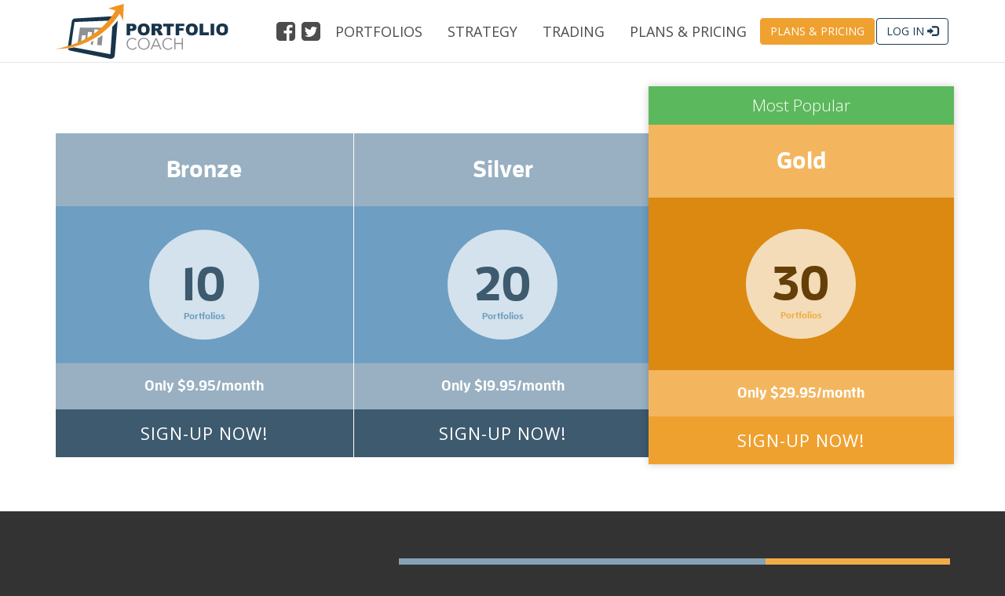

--- FILE ---
content_type: text/html; charset=UTF-8
request_url: https://portfoliocoach.com/plans-pricing/?mepr-unauth-page=1075&redirect_to=%2Fportfolio%2Ffinance%2F
body_size: 10355
content:

<!doctype html>
<html class="no-js" lang="en-US">
  <!doctype html>
<html class="no-js" lang="en-US">
  <head>
    <meta charset="utf-8">
    <meta http-equiv="x-ua-compatible" content="ie=edge">
    <meta name="viewport" content="width=device-width, initial-scale=1">
    <script src="//ajax.googleapis.com/ajax/libs/webfont/1/webfont.js"></script>
    <script>
      WebFont.load({
        google: {
          families: ['Open Sans:400,300,600,700,800', 'Droid Serif:400,700,400italic,700italic']
        },
        typekit: { id: 'ueo7ice' }
      });
    </script>
    <link rel="stylesheet" type="text/css" href="https://portfoliocoach.com/wp-content/themes/portfolioc/dist/styles/skrollr-keyframes.css" data-skrollr-stylesheet />
    <meta name='robots' content='index, follow, max-image-preview:large, max-snippet:-1, max-video-preview:-1' />
	<style>img:is([sizes="auto" i], [sizes^="auto," i]) { contain-intrinsic-size: 3000px 1500px }</style>
	
<!-- Google Tag Manager for WordPress by gtm4wp.com -->
<script data-cfasync="false" data-pagespeed-no-defer>
	var gtm4wp_datalayer_name = "dataLayer";
	var dataLayer = dataLayer || [];
</script>
<!-- End Google Tag Manager for WordPress by gtm4wp.com -->
	<!-- This site is optimized with the Yoast SEO Premium plugin v20.7 (Yoast SEO v26.7) - https://yoast.com/wordpress/plugins/seo/ -->
	<title>Plans &amp; Pricing &#183; Portfolio Coach</title>
	<link rel="canonical" href="https://portfoliocoach.com/plans-pricing/" />
	<meta property="og:locale" content="en_US" />
	<meta property="og:type" content="article" />
	<meta property="og:title" content="Plans &amp; Pricing" />
	<meta property="og:url" content="https://portfoliocoach.com/plans-pricing/" />
	<meta property="og:site_name" content="Portfolio Coach" />
	<meta property="article:modified_time" content="2023-09-02T00:30:06+00:00" />
	<meta name="twitter:card" content="summary_large_image" />
	<meta name="twitter:label1" content="Est. reading time" />
	<meta name="twitter:data1" content="1 minute" />
	<script type="application/ld+json" class="yoast-schema-graph">{"@context":"https://schema.org","@graph":[{"@type":"WebPage","@id":"https://portfoliocoach.com/plans-pricing/","url":"https://portfoliocoach.com/plans-pricing/","name":"Plans & Pricing &#183; Portfolio Coach","isPartOf":{"@id":"https://portfoliocoach.com/#website"},"datePublished":"2015-07-07T23:54:03+00:00","dateModified":"2023-09-02T00:30:06+00:00","breadcrumb":{"@id":"https://portfoliocoach.com/plans-pricing/#breadcrumb"},"inLanguage":"en-US","potentialAction":[{"@type":"ReadAction","target":["https://portfoliocoach.com/plans-pricing/"]}]},{"@type":"BreadcrumbList","@id":"https://portfoliocoach.com/plans-pricing/#breadcrumb","itemListElement":[{"@type":"ListItem","position":1,"name":"Home","item":"https://portfoliocoach.com/"},{"@type":"ListItem","position":2,"name":"Plans &#038; Pricing"}]},{"@type":"WebSite","@id":"https://portfoliocoach.com/#website","url":"https://portfoliocoach.com/","name":"Portfolio Coach","description":"","publisher":{"@id":"https://portfoliocoach.com/#organization"},"potentialAction":[{"@type":"SearchAction","target":{"@type":"EntryPoint","urlTemplate":"https://portfoliocoach.com/?s={search_term_string}"},"query-input":{"@type":"PropertyValueSpecification","valueRequired":true,"valueName":"search_term_string"}}],"inLanguage":"en-US"},{"@type":"Organization","@id":"https://portfoliocoach.com/#organization","name":"Portfolio Coach","url":"https://portfoliocoach.com/","logo":{"@type":"ImageObject","inLanguage":"en-US","@id":"https://portfoliocoach.com/#/schema/logo/image/","url":"https://portfoliocoach.com/wp-content/uploads/portfolio-coach-logo1.png","contentUrl":"https://portfoliocoach.com/wp-content/uploads/portfolio-coach-logo1.png","width":506,"height":160,"caption":"Portfolio Coach"},"image":{"@id":"https://portfoliocoach.com/#/schema/logo/image/"}}]}</script>
	<!-- / Yoast SEO Premium plugin. -->


<link href='https://fonts.gstatic.com' crossorigin rel='preconnect' />
<link rel="alternate" type="application/rss+xml" title="Portfolio Coach &raquo; Plans &#038; Pricing Comments Feed" href="https://portfoliocoach.com/plans-pricing/feed/" />
<link rel='stylesheet' id='mp-theme-css' href='https://portfoliocoach.com/wp-content/plugins/memberpress/css/ui/theme.css?ver=1.12.11' type='text/css' media='all' />
<style id='wp-emoji-styles-inline-css' type='text/css'>

	img.wp-smiley, img.emoji {
		display: inline !important;
		border: none !important;
		box-shadow: none !important;
		height: 1em !important;
		width: 1em !important;
		margin: 0 0.07em !important;
		vertical-align: -0.1em !important;
		background: none !important;
		padding: 0 !important;
	}
</style>
<link rel='stylesheet' id='wp-block-library-css' href='https://portfoliocoach.com/wp-includes/css/dist/block-library/style.min.css?ver=6.8.3' type='text/css' media='all' />
<style id='classic-theme-styles-inline-css' type='text/css'>
/*! This file is auto-generated */
.wp-block-button__link{color:#fff;background-color:#32373c;border-radius:9999px;box-shadow:none;text-decoration:none;padding:calc(.667em + 2px) calc(1.333em + 2px);font-size:1.125em}.wp-block-file__button{background:#32373c;color:#fff;text-decoration:none}
</style>
<style id='global-styles-inline-css' type='text/css'>
:root{--wp--preset--aspect-ratio--square: 1;--wp--preset--aspect-ratio--4-3: 4/3;--wp--preset--aspect-ratio--3-4: 3/4;--wp--preset--aspect-ratio--3-2: 3/2;--wp--preset--aspect-ratio--2-3: 2/3;--wp--preset--aspect-ratio--16-9: 16/9;--wp--preset--aspect-ratio--9-16: 9/16;--wp--preset--color--black: #000000;--wp--preset--color--cyan-bluish-gray: #abb8c3;--wp--preset--color--white: #FFFFFF;--wp--preset--color--pale-pink: #f78da7;--wp--preset--color--vivid-red: #cf2e2e;--wp--preset--color--luminous-vivid-orange: #ff6900;--wp--preset--color--luminous-vivid-amber: #fcb900;--wp--preset--color--light-green-cyan: #7bdcb5;--wp--preset--color--vivid-green-cyan: #00d084;--wp--preset--color--pale-cyan-blue: #8ed1fc;--wp--preset--color--vivid-cyan-blue: #0693e3;--wp--preset--color--vivid-purple: #9b51e0;--wp--preset--color--orange: #efa130;--wp--preset--color--dark-blue: #18354C;--wp--preset--color--blue-grey: #1c3d54;--wp--preset--color--dark-grey: #333333;--wp--preset--color--light-grey: #E6E5E5;--wp--preset--gradient--vivid-cyan-blue-to-vivid-purple: linear-gradient(135deg,rgba(6,147,227,1) 0%,rgb(155,81,224) 100%);--wp--preset--gradient--light-green-cyan-to-vivid-green-cyan: linear-gradient(135deg,rgb(122,220,180) 0%,rgb(0,208,130) 100%);--wp--preset--gradient--luminous-vivid-amber-to-luminous-vivid-orange: linear-gradient(135deg,rgba(252,185,0,1) 0%,rgba(255,105,0,1) 100%);--wp--preset--gradient--luminous-vivid-orange-to-vivid-red: linear-gradient(135deg,rgba(255,105,0,1) 0%,rgb(207,46,46) 100%);--wp--preset--gradient--very-light-gray-to-cyan-bluish-gray: linear-gradient(135deg,rgb(238,238,238) 0%,rgb(169,184,195) 100%);--wp--preset--gradient--cool-to-warm-spectrum: linear-gradient(135deg,rgb(74,234,220) 0%,rgb(151,120,209) 20%,rgb(207,42,186) 40%,rgb(238,44,130) 60%,rgb(251,105,98) 80%,rgb(254,248,76) 100%);--wp--preset--gradient--blush-light-purple: linear-gradient(135deg,rgb(255,206,236) 0%,rgb(152,150,240) 100%);--wp--preset--gradient--blush-bordeaux: linear-gradient(135deg,rgb(254,205,165) 0%,rgb(254,45,45) 50%,rgb(107,0,62) 100%);--wp--preset--gradient--luminous-dusk: linear-gradient(135deg,rgb(255,203,112) 0%,rgb(199,81,192) 50%,rgb(65,88,208) 100%);--wp--preset--gradient--pale-ocean: linear-gradient(135deg,rgb(255,245,203) 0%,rgb(182,227,212) 50%,rgb(51,167,181) 100%);--wp--preset--gradient--electric-grass: linear-gradient(135deg,rgb(202,248,128) 0%,rgb(113,206,126) 100%);--wp--preset--gradient--midnight: linear-gradient(135deg,rgb(2,3,129) 0%,rgb(40,116,252) 100%);--wp--preset--font-size--small: 13px;--wp--preset--font-size--medium: 20px;--wp--preset--font-size--large: 36px;--wp--preset--font-size--x-large: 42px;--wp--preset--spacing--20: 0.44rem;--wp--preset--spacing--30: 0.67rem;--wp--preset--spacing--40: 1rem;--wp--preset--spacing--50: 1.5rem;--wp--preset--spacing--60: 2.25rem;--wp--preset--spacing--70: 3.38rem;--wp--preset--spacing--80: 5.06rem;--wp--preset--shadow--natural: 6px 6px 9px rgba(0, 0, 0, 0.2);--wp--preset--shadow--deep: 12px 12px 50px rgba(0, 0, 0, 0.4);--wp--preset--shadow--sharp: 6px 6px 0px rgba(0, 0, 0, 0.2);--wp--preset--shadow--outlined: 6px 6px 0px -3px rgba(255, 255, 255, 1), 6px 6px rgba(0, 0, 0, 1);--wp--preset--shadow--crisp: 6px 6px 0px rgba(0, 0, 0, 1);}:where(.is-layout-flex){gap: 0.5em;}:where(.is-layout-grid){gap: 0.5em;}body .is-layout-flex{display: flex;}.is-layout-flex{flex-wrap: wrap;align-items: center;}.is-layout-flex > :is(*, div){margin: 0;}body .is-layout-grid{display: grid;}.is-layout-grid > :is(*, div){margin: 0;}:where(.wp-block-columns.is-layout-flex){gap: 2em;}:where(.wp-block-columns.is-layout-grid){gap: 2em;}:where(.wp-block-post-template.is-layout-flex){gap: 1.25em;}:where(.wp-block-post-template.is-layout-grid){gap: 1.25em;}.has-black-color{color: var(--wp--preset--color--black) !important;}.has-cyan-bluish-gray-color{color: var(--wp--preset--color--cyan-bluish-gray) !important;}.has-white-color{color: var(--wp--preset--color--white) !important;}.has-pale-pink-color{color: var(--wp--preset--color--pale-pink) !important;}.has-vivid-red-color{color: var(--wp--preset--color--vivid-red) !important;}.has-luminous-vivid-orange-color{color: var(--wp--preset--color--luminous-vivid-orange) !important;}.has-luminous-vivid-amber-color{color: var(--wp--preset--color--luminous-vivid-amber) !important;}.has-light-green-cyan-color{color: var(--wp--preset--color--light-green-cyan) !important;}.has-vivid-green-cyan-color{color: var(--wp--preset--color--vivid-green-cyan) !important;}.has-pale-cyan-blue-color{color: var(--wp--preset--color--pale-cyan-blue) !important;}.has-vivid-cyan-blue-color{color: var(--wp--preset--color--vivid-cyan-blue) !important;}.has-vivid-purple-color{color: var(--wp--preset--color--vivid-purple) !important;}.has-black-background-color{background-color: var(--wp--preset--color--black) !important;}.has-cyan-bluish-gray-background-color{background-color: var(--wp--preset--color--cyan-bluish-gray) !important;}.has-white-background-color{background-color: var(--wp--preset--color--white) !important;}.has-pale-pink-background-color{background-color: var(--wp--preset--color--pale-pink) !important;}.has-vivid-red-background-color{background-color: var(--wp--preset--color--vivid-red) !important;}.has-luminous-vivid-orange-background-color{background-color: var(--wp--preset--color--luminous-vivid-orange) !important;}.has-luminous-vivid-amber-background-color{background-color: var(--wp--preset--color--luminous-vivid-amber) !important;}.has-light-green-cyan-background-color{background-color: var(--wp--preset--color--light-green-cyan) !important;}.has-vivid-green-cyan-background-color{background-color: var(--wp--preset--color--vivid-green-cyan) !important;}.has-pale-cyan-blue-background-color{background-color: var(--wp--preset--color--pale-cyan-blue) !important;}.has-vivid-cyan-blue-background-color{background-color: var(--wp--preset--color--vivid-cyan-blue) !important;}.has-vivid-purple-background-color{background-color: var(--wp--preset--color--vivid-purple) !important;}.has-black-border-color{border-color: var(--wp--preset--color--black) !important;}.has-cyan-bluish-gray-border-color{border-color: var(--wp--preset--color--cyan-bluish-gray) !important;}.has-white-border-color{border-color: var(--wp--preset--color--white) !important;}.has-pale-pink-border-color{border-color: var(--wp--preset--color--pale-pink) !important;}.has-vivid-red-border-color{border-color: var(--wp--preset--color--vivid-red) !important;}.has-luminous-vivid-orange-border-color{border-color: var(--wp--preset--color--luminous-vivid-orange) !important;}.has-luminous-vivid-amber-border-color{border-color: var(--wp--preset--color--luminous-vivid-amber) !important;}.has-light-green-cyan-border-color{border-color: var(--wp--preset--color--light-green-cyan) !important;}.has-vivid-green-cyan-border-color{border-color: var(--wp--preset--color--vivid-green-cyan) !important;}.has-pale-cyan-blue-border-color{border-color: var(--wp--preset--color--pale-cyan-blue) !important;}.has-vivid-cyan-blue-border-color{border-color: var(--wp--preset--color--vivid-cyan-blue) !important;}.has-vivid-purple-border-color{border-color: var(--wp--preset--color--vivid-purple) !important;}.has-vivid-cyan-blue-to-vivid-purple-gradient-background{background: var(--wp--preset--gradient--vivid-cyan-blue-to-vivid-purple) !important;}.has-light-green-cyan-to-vivid-green-cyan-gradient-background{background: var(--wp--preset--gradient--light-green-cyan-to-vivid-green-cyan) !important;}.has-luminous-vivid-amber-to-luminous-vivid-orange-gradient-background{background: var(--wp--preset--gradient--luminous-vivid-amber-to-luminous-vivid-orange) !important;}.has-luminous-vivid-orange-to-vivid-red-gradient-background{background: var(--wp--preset--gradient--luminous-vivid-orange-to-vivid-red) !important;}.has-very-light-gray-to-cyan-bluish-gray-gradient-background{background: var(--wp--preset--gradient--very-light-gray-to-cyan-bluish-gray) !important;}.has-cool-to-warm-spectrum-gradient-background{background: var(--wp--preset--gradient--cool-to-warm-spectrum) !important;}.has-blush-light-purple-gradient-background{background: var(--wp--preset--gradient--blush-light-purple) !important;}.has-blush-bordeaux-gradient-background{background: var(--wp--preset--gradient--blush-bordeaux) !important;}.has-luminous-dusk-gradient-background{background: var(--wp--preset--gradient--luminous-dusk) !important;}.has-pale-ocean-gradient-background{background: var(--wp--preset--gradient--pale-ocean) !important;}.has-electric-grass-gradient-background{background: var(--wp--preset--gradient--electric-grass) !important;}.has-midnight-gradient-background{background: var(--wp--preset--gradient--midnight) !important;}.has-small-font-size{font-size: var(--wp--preset--font-size--small) !important;}.has-medium-font-size{font-size: var(--wp--preset--font-size--medium) !important;}.has-large-font-size{font-size: var(--wp--preset--font-size--large) !important;}.has-x-large-font-size{font-size: var(--wp--preset--font-size--x-large) !important;}
:where(.wp-block-post-template.is-layout-flex){gap: 1.25em;}:where(.wp-block-post-template.is-layout-grid){gap: 1.25em;}
:where(.wp-block-columns.is-layout-flex){gap: 2em;}:where(.wp-block-columns.is-layout-grid){gap: 2em;}
:root :where(.wp-block-pullquote){font-size: 1.5em;line-height: 1.6;}
</style>
<link rel='stylesheet' id='video_popup_main_style-css' href='https://portfoliocoach.com/wp-content/plugins/video-popup/assets/css/videoPopup.css?ver=2.0.3' type='text/css' media='all' />
<link rel='stylesheet' id='affwp-forms-css' href='https://portfoliocoach.com/wp-content/plugins/affiliate-wp/assets/css/forms.min.css?ver=2.27.3' type='text/css' media='all' />
<link rel='stylesheet' id='dashicons-css' href='https://portfoliocoach.com/wp-includes/css/dashicons.min.css?ver=6.8.3' type='text/css' media='all' />
<link rel='stylesheet' id='sage_css-css' href='https://portfoliocoach.com/wp-content/themes/portfolioc/dist/styles/main.css?ver=1708288416' type='text/css' media='all' />
<script type="text/javascript" src="https://portfoliocoach.com/wp-includes/js/jquery/jquery.min.js?ver=3.7.1" id="jquery-core-js"></script>
<script type="text/javascript" src="https://portfoliocoach.com/wp-includes/js/jquery/jquery-migrate.min.js?ver=3.4.1" id="jquery-migrate-js"></script>
<script type="text/javascript" id="portfoliocoach-custom-js-extra">
/* <![CDATA[ */
var portfoliocoach = {"ajaxurl":"https:\/\/portfoliocoach.com\/wp-admin\/admin-ajax.php"};
/* ]]> */
</script>
<script type="text/javascript" src="https://portfoliocoach.com/wp-content/plugins/portfoliocoach-custom/js/portfoliocoach-custom.js?ver=1708288416" id="portfoliocoach-custom-js"></script>
<script type="text/javascript" id="video_popup_main_modal-js-extra">
/* <![CDATA[ */
var theVideoPopupGeneralOptions = {"wrap_close":"false","no_cookie":"false","debug":"0"};
/* ]]> */
</script>
<script type="text/javascript" src="https://portfoliocoach.com/wp-content/plugins/video-popup/assets/js/videoPopup.js?ver=2.0.3" id="video_popup_main_modal-js"></script>
<script type="text/javascript" id="jquery-cookie-js-extra">
/* <![CDATA[ */
var affwp_scripts = {"ajaxurl":"https:\/\/portfoliocoach.com\/wp-admin\/admin-ajax.php"};
/* ]]> */
</script>
<script type="text/javascript" src="https://portfoliocoach.com/wp-content/plugins/affiliate-wp/assets/js/jquery.cookie.min.js?ver=1.4.0" id="jquery-cookie-js"></script>
<script type="text/javascript" id="affwp-tracking-js-extra">
/* <![CDATA[ */
var affwp_debug_vars = {"integrations":{"gravityforms":"Gravity Forms","memberpress":"MemberPress","stripe":"WP Simple Pay"},"version":"2.27.3","currency":"USD","ref_cookie":"affwp_ref","visit_cookie":"affwp_ref_visit_id","campaign_cookie":"affwp_campaign"};
/* ]]> */
</script>
<script type="text/javascript" src="https://portfoliocoach.com/wp-content/plugins/affiliate-wp/assets/js/tracking.min.js?ver=2.27.3" id="affwp-tracking-js"></script>
<link rel="https://api.w.org/" href="https://portfoliocoach.com/wp-json/" /><link rel="alternate" title="JSON" type="application/json" href="https://portfoliocoach.com/wp-json/wp/v2/pages/181" /><link rel="EditURI" type="application/rsd+xml" title="RSD" href="https://portfoliocoach.com/xmlrpc.php?rsd" />
<meta name="generator" content="WordPress 6.8.3" />
<link rel='shortlink' href='https://portfoliocoach.com/?p=181' />
<link rel="alternate" title="oEmbed (JSON)" type="application/json+oembed" href="https://portfoliocoach.com/wp-json/oembed/1.0/embed?url=https%3A%2F%2Fportfoliocoach.com%2Fplans-pricing%2F" />
<link rel="alternate" title="oEmbed (XML)" type="text/xml+oembed" href="https://portfoliocoach.com/wp-json/oembed/1.0/embed?url=https%3A%2F%2Fportfoliocoach.com%2Fplans-pricing%2F&#038;format=xml" />
		<script type="text/javascript">
		var AFFWP = AFFWP || {};
		AFFWP.referral_var = 'r';
		AFFWP.expiration = 1;
		AFFWP.debug = 0;


		AFFWP.referral_credit_last = 0;
		</script>
		<style>.affwp-leaderboard p{font-size:80%;color:#999;}</style>
		
<!-- Google Tag Manager for WordPress by gtm4wp.com -->
<!-- GTM Container placement set to manual -->
<script data-cfasync="false" data-pagespeed-no-defer>
	var dataLayer_content = {"pagePostType":"page","pagePostType2":"single-page","pagePostAuthor":"affiliatewp"};
	dataLayer.push( dataLayer_content );
</script>
<script data-cfasync="false" data-pagespeed-no-defer>
(function(w,d,s,l,i){w[l]=w[l]||[];w[l].push({'gtm.start':
new Date().getTime(),event:'gtm.js'});var f=d.getElementsByTagName(s)[0],
j=d.createElement(s),dl=l!='dataLayer'?'&l='+l:'';j.async=true;j.src=
'//www.googletagmanager.com/gtm.js?id='+i+dl;f.parentNode.insertBefore(j,f);
})(window,document,'script','dataLayer','GTM-TTSX3BT');
</script>
<!-- End Google Tag Manager for WordPress by gtm4wp.com -->
		<script>
		(function(h,o,t,j,a,r){
			h.hj=h.hj||function(){(h.hj.q=h.hj.q||[]).push(arguments)};
			h._hjSettings={hjid:2547541,hjsv:5};
			a=o.getElementsByTagName('head')[0];
			r=o.createElement('script');r.async=1;
			r.src=t+h._hjSettings.hjid+j+h._hjSettings.hjsv;
			a.appendChild(r);
		})(window,document,'//static.hotjar.com/c/hotjar-','.js?sv=');
		</script>
		
<!-- Meta Pixel Code -->
<script type='text/javascript'>
!function(f,b,e,v,n,t,s){if(f.fbq)return;n=f.fbq=function(){n.callMethod?
n.callMethod.apply(n,arguments):n.queue.push(arguments)};if(!f._fbq)f._fbq=n;
n.push=n;n.loaded=!0;n.version='2.0';n.queue=[];t=b.createElement(e);t.async=!0;
t.src=v;s=b.getElementsByTagName(e)[0];s.parentNode.insertBefore(t,s)}(window,
document,'script','https://connect.facebook.net/en_US/fbevents.js');
</script>
<!-- End Meta Pixel Code -->
<script type='text/javascript'>var url = window.location.origin + '?ob=open-bridge';
            fbq('set', 'openbridge', '4477726345570848', url);
fbq('init', '4477726345570848', {}, {
    "agent": "wordpress-6.8.3-4.1.5"
})</script><script type='text/javascript'>
    fbq('track', 'PageView', []);
  </script><style type="text/css">.recentcomments a{display:inline !important;padding:0 !important;margin:0 !important;}</style>		<style type="text/css" id="wp-custom-css">
			header time,
header .byline {
	display: none;
}		</style>
		  </head>
  <body class="wp-singular page-template page-template-template-full-width page-template-template-full-width-php page page-id-181 wp-theme-portfolioc plans-pricing fuelux">
    
<!-- GTM Container placement set to manual -->
<!-- Google Tag Manager (noscript) -->
				<noscript><iframe src="https://www.googletagmanager.com/ns.html?id=GTM-TTSX3BT" height="0" width="0" style="display:none;visibility:hidden" aria-hidden="true"></iframe></noscript>
<!-- End Google Tag Manager (noscript) -->
        <!--[if lt IE 9]>
  <div class="lt-ie-9-warning text-center">
    <div class="vertical-align-outer">
      <div class="vertical-align-inner">
        <a href="mailto:"><img style="background-color: #fff; padding: 9px; margin-bottom: 10px;" alt="Portfolio Coach" src="https://portfoliocoach.com/wp-content/uploads/portfolio-coach-logo1-300x95.png"></a>
        <div class="alert alert-warning">
          You are using an <strong>outdated</strong> browser. Please <a href="http://browsehappy.com/">upgrade your browser</a> to view this site.        </div>
      </div>
    </div>
  </div>
<![endif]-->
    <header class="banner" role="banner">
  <div class="container">
    <a class="brand" href="https://portfoliocoach.com/"><img class="svg-fallback" alt="" data-fallback="https://portfoliocoach.com/wp-content/uploads/portfolio-coach-logo1-300x95.png" width="221" height="80" src="https://portfoliocoach.com/wp-content/uploads/portfolio-coach-logo.svg"></a>
    <div class="mobile-triggers hidden-sm hidden-md hidden-lg">
              <a class="btn btn-xs btn-secondary" href="https://portfoliocoach.com/plans-pricing/">Plans & Pricing</a>
        <a class="" href="https://portfoliocoach.com/login/"><span class="glyphicon glyphicon-log-in"></span></a>
            <a class="mobile-nav-trigger" href="#" data-action="toggle-mobile-pane" data-target="#primary-nav-pane"><span class="icon-bars"></span></a>
    </div>
    <nav id="primary-nav-pane" class="mobile-pane" role="nav">
      <ul id="menu-primary-navigation" class="nav navbar-nav"><li class="menu-item menu-item-type-post_type menu-item-object-page menu-item-38"><a title="Portfolios" href="https://portfoliocoach.com/portfolios/">Portfolios</a></li>
<li class="menu-item menu-item-type-post_type menu-item-object-page menu-item-402"><a title="Strategy" href="https://portfoliocoach.com/strategy/">Strategy</a></li>
<li class="menu-item menu-item-type-post_type menu-item-object-page menu-item-1269"><a title="Trading" href="https://portfoliocoach.com/trading/">Trading</a></li>
<li class="menu-item menu-item-type-post_type menu-item-object-page current-menu-item page_item page-item-181 current_page_item menu-item-1131 active"><a title="Plans &#038; Pricing" href="https://portfoliocoach.com/plans-pricing/">Plans &#038; Pricing</a></li>
<li class="menu-item menu-item-subscribe hidden-xs"><a class="btn btn-sm btn-secondary" href="https://portfoliocoach.com/plans-pricing/">Plans & Pricing</a></li><li class="menu-item menu-item-login hidden-xs hidden-sm"><a class="btn btn-sm btn-primary-invert" href="https://portfoliocoach.com/login/">Log In <span class="glyphicon glyphicon-log-in"></span></a></li><li class="menu-item menu-item-login-sm hidden-xs hidden-md hidden-lg"><a title="Log In" data-toggle="tooltip" data-placement="bottom" href="https://portfoliocoach.com/login/"><span class="glyphicon glyphicon-log-in"></span></a></li></ul>  </nav>
  <ul class="social-nav list-inline">
    <li class="facebook"><a rel="noreferrer" target="_blank" href="https://facebook.com/portfoliocoach"><span class="icon-facebook-square"></span> <span class="sr-only">Like us on <strong>Facebook</strong></span></a></li>
      <li class="twitter"><a rel="noreferrer" target="_blank" href="https://twitter.com/portfoliocoach"><span class="icon-twitter-square"></span> <span class="sr-only">Follow us on <strong>Twitter</strong></span></a></li>
            </ul>
</div>
</header>
    <div class="wrap" role="document">
      <div class="container">
        <div class="content row">
                    <main class="main" role="main">
            
  <div class="container padding-top-110 padding-bottom-40"><div class="row pricing-tables"><div class="col-sm-4"><div class="padder pricing-table bronze">
<h2>Bronze</h2>
<h3><span class=" number">10</span> <span class=" portfolios">Portfolios</span></h3>
<h4>Only $9.95/month</h4>
<span class=" btn btn-jb btn-block btn-primary">Sign-up now!</span>
<p><a href="https://portfoliocoach.com/register/bronze-monthly/"><span class=" sr-only">Get Started</span></a></p>
</div></div><div class="col-sm-4"><div class="padder pricing-table silver">
<h2>Silver</h2>
<h3><span class=" number">20</span> <span class=" portfolios">Portfolios</span></h3>
<h4>Only $19.95/month</h4>
<span class=" btn btn-jb btn-block btn-primary">Sign-up now!</span>
<p><a href="https://portfoliocoach.com/register/silver-monthly"><span class=" sr-only">Get Started</span></a></p>
</div></div><div class="col-sm-4"><div class="padder pricing-table gold">
<p class="lead">Most Popular</p>
<h2>Gold</h2>
<h3><span class=" number">30</span> <span class=" portfolios">Portfolios</span></h3>
<h4>Only $29.95/month</h4>
<span class=" btn btn-jb btn-block btn-secondary">Sign-up now!</span>
<p><a href="https://portfoliocoach.com/register/gold-monthly/"><span class=" sr-only">Get Started</span></a></p>
</div></div></div></div>
<span class="visible-xs-block visible-sm-block visible-md-block visible-lg-block  table-responsive bg-gray-darker padding-top-60 padding-bottom-40"><div class="container">
<table class="table pricing-data-table">
<thead>
<tr>
<th></th>
<th class="bronze">Bronze <span class=" price">$9.95/month</span></th>
<th class="silver">Silver <span class=" price">$19.95/month</span></th>
<th class="gold">Gold <span class=" price">$29.95/month</span></th>
</tr>
</thead>
<tbody>
<tr>
<th>Number of Portfolios</th>
<td>10</td>
<td>20</td>
<td><strong>30</strong></td>
</tr>
<tr>
<th> Sectors</th>
<td><span class="glyphicon glyphicon-ok"></span></td>
<td><span class="glyphicon glyphicon-ok"></span></td>
<td><span class="glyphicon glyphicon-ok"></span></td>
</tr>
<tr>
<th> Industries</th>
<td></td>
<td><span class="glyphicon glyphicon-ok"></span></td>
<td><span class="glyphicon glyphicon-ok"></span></td>
</tr>
<tr>
<th> Fundamentals</th>
<td></td>
<td></td>
<td><span class="glyphicon glyphicon-ok"></span></td>
</tr>
<tr>
<th>Access to trades online</th>
<td><span class="glyphicon glyphicon-ok"></span></td>
<td><span class="glyphicon glyphicon-ok"></span></td>
<td><span class="glyphicon glyphicon-ok"></span></td>
</tr>
<tr>
<th>Access to trades in email</th>
<td></td>
<td></td>
<td>Coming Soon!</td>
</tr>
<tr>
<th>Access to trades in text</th>
<td> <span class="glyphicon glyphicon-ok"></span></td>
<td> <span class="glyphicon glyphicon-ok"></span></td>
<td> <span class="glyphicon glyphicon-ok"></span></td>
</tr>
<tr>
<th>Email Support</th>
<td><span class="glyphicon glyphicon-ok"></span></td>
<td><span class="glyphicon glyphicon-ok"></span></td>
<td><span class="glyphicon glyphicon-ok"></span></td>
</tr>
<tr>
<th>Online Chat Support</th>
<td></td>
<td><span class="glyphicon glyphicon-ok"></span></td>
<td><span class="glyphicon glyphicon-ok"></span></td>
</tr>
<tr>
<th>Phone Support</th>
<td></td>
<td></td>
<td><span class="glyphicon glyphicon-ok"></span></td>
</tr>
</tbody>
</table>
</div></span>
          </main><!-- /.main -->
        </div><!-- /.content -->
      </div> <!-- /.container -->
    </div><!-- /.wrap -->
    <footer class="content-info" role="contentinfo">
  <div class="container">
    <div class="row">
      <div class="col-xs-12">
              </div>
      <div class="col-sm-8 col-md-6">
        <h3 class="sitemap-title">Looking for something?</h3>                <nav class="" role="navigation">
          <ul id="menu-sitemap-navigation" class="list-unstyled"><li class="menu-item menu-item-type-post_type menu-item-object-page menu-item-home current-menu-ancestor current-menu-parent current_page_parent current_page_ancestor menu-item-has-children menu-item-364"><a href="https://portfoliocoach.com/">Home</a>
<ul class="sub-menu">
	<li class="menu-item menu-item-type-post_type menu-item-object-page menu-item-363"><a href="https://portfoliocoach.com/portfolios/">Portfolios</a></li>
	<li class="menu-item menu-item-type-post_type menu-item-object-page current-menu-item page_item page-item-181 current_page_item menu-item-365"><a href="https://portfoliocoach.com/plans-pricing/" aria-current="page">Plans &#038; Pricing</a></li>
	<li class="menu-item menu-item-type-post_type menu-item-object-page menu-item-1160"><a href="https://portfoliocoach.com/affiliates-marketing-program/">Affiliates Marketing Program</a></li>
</ul>
</li>
<li class="menu-item menu-item-type-post_type menu-item-object-page menu-item-has-children menu-item-362"><a href="https://portfoliocoach.com/about-us/">About Us</a>
<ul class="sub-menu">
	<li class="menu-item menu-item-type-post_type menu-item-object-page menu-item-401"><a href="https://portfoliocoach.com/strategy/">Strategy</a></li>
	<li class="menu-item menu-item-type-post_type menu-item-object-page menu-item-370"><a href="https://portfoliocoach.com/contact-us/">Contact Us</a></li>
	<li class="menu-item menu-item-type-post_type menu-item-object-page menu-item-privacy-policy menu-item-360"><a rel="privacy-policy" href="https://portfoliocoach.com/privacy-security/">Privacy &#038; Security</a></li>
	<li class="menu-item menu-item-type-post_type menu-item-object-page menu-item-361"><a href="https://portfoliocoach.com/terms-conditions/">Terms &#038; Conditions</a></li>
</ul>
</li>
</ul>        </nav>
              </div>
      <div class="col-sm-4 col-md-3">
        <section class="widget">
    <ul class="footer-social-nav list-unstyled">
        <li class="facebook"><a rel="noreferrer" target="_blank" href="https://facebook.com/portfoliocoach"><span class="icon-facebook"></span> Like us on <strong>Facebook</strong></a></li>
            <li class="twitter"><a rel="noreferrer" target="_blank" href="https://twitter.com/portfoliocoach"><span class="icon-twitter"></span> Follow us on <strong>Twitter</strong></a></li>
                          </ul>
</section>
      </div>
      <div class="col-sm-4 col-md-3">
        <p><a class="footer-brand" href="https://portfoliocoach.com/"><span class="glyphicon icon-portfolio-coach-logo"></span></a></p>
      </div>
    </div>
  </div>
  <div class="sub-footer">
    <div class="container">
      <p class="copyright">&copy; 2026 Portfolio Coach | We're here to level the playing field. <a rel="noreferrer" href="https://neonbrand.com" target="_blank">A NeONBRAND Site</a></p>
    </div>
  </div>
</footer>
<script type="speculationrules">
{"prefetch":[{"source":"document","where":{"and":[{"href_matches":"\/*"},{"not":{"href_matches":["\/wp-*.php","\/wp-admin\/*","\/wp-content\/uploads\/*","\/wp-content\/*","\/wp-content\/plugins\/*","\/wp-content\/themes\/portfolioc\/*","\/*\\?(.+)"]}},{"not":{"selector_matches":"a[rel~=\"nofollow\"]"}},{"not":{"selector_matches":".no-prefetch, .no-prefetch a"}}]},"eagerness":"conservative"}]}
</script>
<!-- Hotjar Tracking Code for portfoliocoach.com -->
<script>
  (function(h,o,t,j,a,r){
    h.hj=h.hj||function(){(h.hj.q=h.hj.q||[]).push(arguments)};
    h._hjSettings={hjid:65836,hjsv:5};
    a=o.getElementsByTagName('head')[0];
    r=o.createElement('script');r.async=1;
    r.src=t+h._hjSettings.hjid+j+h._hjSettings.hjsv;
    a.appendChild(r);
  })(window,document,'//static.hotjar.com/c/hotjar-','.js?sv=');
</script>
<!-- End Hotjar -->
<!-- Quantcast Tag -->
<script type="text/javascript">
var _qevents = _qevents || [];
 
(function() {
var elem = document.createElement('script');
elem.src = (document.location.protocol == "https:" ? "https://secure" : "http://edge") + ".quantserve.com/quant.js";
elem.async = true;
elem.type = "text/javascript";
var scpt = document.getElementsByTagName('script')[0];
scpt.parentNode.insertBefore(elem, scpt);
})();
 
_qevents.push({
qacct:"p-U6t0m4-eQyvUa"
});
</script>
 
<noscript>
<div style="display:none;">
<img src="//pixel.quantserve.com/pixel/p-U6t0m4-eQyvUa.gif" border="0" height="1" width="1" alt="Quantcast"/>
</div>
</noscript>
<!-- End Quantcast tag -->
      <!-- Meta Pixel Event Code -->
    <script type='text/javascript'>
        document.addEventListener( 'wpcf7mailsent', function( event ) {
        if( "fb_pxl_code" in event.detail.apiResponse){
            eval(event.detail.apiResponse.fb_pxl_code);
        }
        }, false );
    </script>
    <!-- End Meta Pixel Event Code -->
        <div id='fb-pxl-ajax-code'></div><script type="text/javascript" id="rocket-browser-checker-js-after">
/* <![CDATA[ */
"use strict";var _createClass=function(){function defineProperties(target,props){for(var i=0;i<props.length;i++){var descriptor=props[i];descriptor.enumerable=descriptor.enumerable||!1,descriptor.configurable=!0,"value"in descriptor&&(descriptor.writable=!0),Object.defineProperty(target,descriptor.key,descriptor)}}return function(Constructor,protoProps,staticProps){return protoProps&&defineProperties(Constructor.prototype,protoProps),staticProps&&defineProperties(Constructor,staticProps),Constructor}}();function _classCallCheck(instance,Constructor){if(!(instance instanceof Constructor))throw new TypeError("Cannot call a class as a function")}var RocketBrowserCompatibilityChecker=function(){function RocketBrowserCompatibilityChecker(options){_classCallCheck(this,RocketBrowserCompatibilityChecker),this.passiveSupported=!1,this._checkPassiveOption(this),this.options=!!this.passiveSupported&&options}return _createClass(RocketBrowserCompatibilityChecker,[{key:"_checkPassiveOption",value:function(self){try{var options={get passive(){return!(self.passiveSupported=!0)}};window.addEventListener("test",null,options),window.removeEventListener("test",null,options)}catch(err){self.passiveSupported=!1}}},{key:"initRequestIdleCallback",value:function(){!1 in window&&(window.requestIdleCallback=function(cb){var start=Date.now();return setTimeout(function(){cb({didTimeout:!1,timeRemaining:function(){return Math.max(0,50-(Date.now()-start))}})},1)}),!1 in window&&(window.cancelIdleCallback=function(id){return clearTimeout(id)})}},{key:"isDataSaverModeOn",value:function(){return"connection"in navigator&&!0===navigator.connection.saveData}},{key:"supportsLinkPrefetch",value:function(){var elem=document.createElement("link");return elem.relList&&elem.relList.supports&&elem.relList.supports("prefetch")&&window.IntersectionObserver&&"isIntersecting"in IntersectionObserverEntry.prototype}},{key:"isSlowConnection",value:function(){return"connection"in navigator&&"effectiveType"in navigator.connection&&("2g"===navigator.connection.effectiveType||"slow-2g"===navigator.connection.effectiveType)}}]),RocketBrowserCompatibilityChecker}();
/* ]]> */
</script>
<script type="text/javascript" id="rocket-preload-links-js-extra">
/* <![CDATA[ */
var RocketPreloadLinksConfig = {"excludeUris":"\/(?:.+\/)?feed(?:\/(?:.+\/?)?)?$|\/(?:.+\/)?embed\/|\/(index.php\/)?(.*)wp-json(\/.*|$)|\/refer\/|\/go\/|\/recommend\/|\/recommends\/","usesTrailingSlash":"1","imageExt":"jpg|jpeg|gif|png|tiff|bmp|webp|avif|pdf|doc|docx|xls|xlsx|php","fileExt":"jpg|jpeg|gif|png|tiff|bmp|webp|avif|pdf|doc|docx|xls|xlsx|php|html|htm","siteUrl":"https:\/\/portfoliocoach.com","onHoverDelay":"100","rateThrottle":"3"};
/* ]]> */
</script>
<script type="text/javascript" id="rocket-preload-links-js-after">
/* <![CDATA[ */
(function() {
"use strict";var r="function"==typeof Symbol&&"symbol"==typeof Symbol.iterator?function(e){return typeof e}:function(e){return e&&"function"==typeof Symbol&&e.constructor===Symbol&&e!==Symbol.prototype?"symbol":typeof e},e=function(){function i(e,t){for(var n=0;n<t.length;n++){var i=t[n];i.enumerable=i.enumerable||!1,i.configurable=!0,"value"in i&&(i.writable=!0),Object.defineProperty(e,i.key,i)}}return function(e,t,n){return t&&i(e.prototype,t),n&&i(e,n),e}}();function i(e,t){if(!(e instanceof t))throw new TypeError("Cannot call a class as a function")}var t=function(){function n(e,t){i(this,n),this.browser=e,this.config=t,this.options=this.browser.options,this.prefetched=new Set,this.eventTime=null,this.threshold=1111,this.numOnHover=0}return e(n,[{key:"init",value:function(){!this.browser.supportsLinkPrefetch()||this.browser.isDataSaverModeOn()||this.browser.isSlowConnection()||(this.regex={excludeUris:RegExp(this.config.excludeUris,"i"),images:RegExp(".("+this.config.imageExt+")$","i"),fileExt:RegExp(".("+this.config.fileExt+")$","i")},this._initListeners(this))}},{key:"_initListeners",value:function(e){-1<this.config.onHoverDelay&&document.addEventListener("mouseover",e.listener.bind(e),e.listenerOptions),document.addEventListener("mousedown",e.listener.bind(e),e.listenerOptions),document.addEventListener("touchstart",e.listener.bind(e),e.listenerOptions)}},{key:"listener",value:function(e){var t=e.target.closest("a"),n=this._prepareUrl(t);if(null!==n)switch(e.type){case"mousedown":case"touchstart":this._addPrefetchLink(n);break;case"mouseover":this._earlyPrefetch(t,n,"mouseout")}}},{key:"_earlyPrefetch",value:function(t,e,n){var i=this,r=setTimeout(function(){if(r=null,0===i.numOnHover)setTimeout(function(){return i.numOnHover=0},1e3);else if(i.numOnHover>i.config.rateThrottle)return;i.numOnHover++,i._addPrefetchLink(e)},this.config.onHoverDelay);t.addEventListener(n,function e(){t.removeEventListener(n,e,{passive:!0}),null!==r&&(clearTimeout(r),r=null)},{passive:!0})}},{key:"_addPrefetchLink",value:function(i){return this.prefetched.add(i.href),new Promise(function(e,t){var n=document.createElement("link");n.rel="prefetch",n.href=i.href,n.onload=e,n.onerror=t,document.head.appendChild(n)}).catch(function(){})}},{key:"_prepareUrl",value:function(e){if(null===e||"object"!==(void 0===e?"undefined":r(e))||!1 in e||-1===["http:","https:"].indexOf(e.protocol))return null;var t=e.href.substring(0,this.config.siteUrl.length),n=this._getPathname(e.href,t),i={original:e.href,protocol:e.protocol,origin:t,pathname:n,href:t+n};return this._isLinkOk(i)?i:null}},{key:"_getPathname",value:function(e,t){var n=t?e.substring(this.config.siteUrl.length):e;return n.startsWith("/")||(n="/"+n),this._shouldAddTrailingSlash(n)?n+"/":n}},{key:"_shouldAddTrailingSlash",value:function(e){return this.config.usesTrailingSlash&&!e.endsWith("/")&&!this.regex.fileExt.test(e)}},{key:"_isLinkOk",value:function(e){return null!==e&&"object"===(void 0===e?"undefined":r(e))&&(!this.prefetched.has(e.href)&&e.origin===this.config.siteUrl&&-1===e.href.indexOf("?")&&-1===e.href.indexOf("#")&&!this.regex.excludeUris.test(e.href)&&!this.regex.images.test(e.href))}}],[{key:"run",value:function(){"undefined"!=typeof RocketPreloadLinksConfig&&new n(new RocketBrowserCompatibilityChecker({capture:!0,passive:!0}),RocketPreloadLinksConfig).init()}}]),n}();t.run();
}());
/* ]]> */
</script>
<script type="text/javascript" src="https://portfoliocoach.com/wp-content/themes/portfolioc/dist/scripts/modernizr.js" id="modernizr-js"></script>
<script type="text/javascript" src="https://portfoliocoach.com/wp-content/themes/portfolioc/dist/scripts/main.js?ver=1708288416" id="sage_js-js"></script>
  <script defer src="https://static.cloudflareinsights.com/beacon.min.js/vcd15cbe7772f49c399c6a5babf22c1241717689176015" integrity="sha512-ZpsOmlRQV6y907TI0dKBHq9Md29nnaEIPlkf84rnaERnq6zvWvPUqr2ft8M1aS28oN72PdrCzSjY4U6VaAw1EQ==" data-cf-beacon='{"version":"2024.11.0","token":"52997d38616f4ee0bf19a1d93d968726","r":1,"server_timing":{"name":{"cfCacheStatus":true,"cfEdge":true,"cfExtPri":true,"cfL4":true,"cfOrigin":true,"cfSpeedBrain":true},"location_startswith":null}}' crossorigin="anonymous"></script>
</body>
</html>


--- FILE ---
content_type: text/css
request_url: https://portfoliocoach.com/wp-content/themes/portfolioc/dist/styles/skrollr-keyframes.css
body_size: 92
content:
.parallax-wrapper-100 {
  -skrollr-animation-name: default-wrap-animation-100; }

@-skrollr-keyframes default-wrap-animation-100 {
  bottom-top {
    -webkit-transform: translate(0px, 200%);
        -ms-transform: translate(0px, 200%);
         -o-transform: translate(0px, 200%);
            transform: translate(0px, 200%); }
  top-bottom {
    -webkit-transform: translate(0px, 0%);
        -ms-transform: translate(0px, 0%);
         -o-transform: translate(0px, 0%);
            transform: translate(0px, 0%); } }

.parallax-100 {
  -skrollr-animation-name: default-animation-100; }

@-skrollr-keyframes default-animation-100 {
  bottom-top {
    -webkit-transform: translate(0px, -80%);
        -ms-transform: translate(0px, -80%);
         -o-transform: translate(0px, -80%);
            transform: translate(0px, -80%); }
  top-bottom {
    -webkit-transform: translate(0px, 80%);
        -ms-transform: translate(0px, 80%);
         -o-transform: translate(0px, 80%);
            transform: translate(0px, 80%); } }

.parallax-wrapper-75-start {
  -skrollr-animation-name: default-wrap-animation-75-start; }

@-skrollr-keyframes default-wrap-animation-75-start {
  start {
    -webkit-transform: translate(0px, 100%);
        -ms-transform: translate(0px, 100%);
         -o-transform: translate(0px, 100%);
            transform: translate(0px, 100%); }
  top-bottom {
    -webkit-transform: translate(0px, 0%);
        -ms-transform: translate(0px, 0%);
         -o-transform: translate(0px, 0%);
            transform: translate(0px, 0%); } }

.parallax-75-start {
  -skrollr-animation-name: default-animation-75-start; }

@-skrollr-keyframes default-animation-75-start {
  start {
    -webkit-transform: translate(0px, 0%);
        -ms-transform: translate(0px, 0%);
         -o-transform: translate(0px, 0%);
            transform: translate(0px, 0%); }
  top-bottom {
    -webkit-transform: translate(0px, 70%);
        -ms-transform: translate(0px, 70%);
         -o-transform: translate(0px, 70%);
            transform: translate(0px, 70%); } }

.parallax-wrapper-50 {
  -skrollr-animation-name: default-wrap-animation-50; }

@-skrollr-keyframes default-wrap-animation-50 {
  bottom-top {
    -webkit-transform: translate(0px, 300%);
        -ms-transform: translate(0px, 300%);
         -o-transform: translate(0px, 300%);
            transform: translate(0px, 300%); }
  top-bottom {
    -webkit-transform: translate(0px, 0%);
        -ms-transform: translate(0px, 0%);
         -o-transform: translate(0px, 0%);
            transform: translate(0px, 0%); } }

.parallax-50 {
  -skrollr-animation-name: default-animation-50; }

@-skrollr-keyframes default-animation-50 {
  bottom-top {
    -webkit-transform: translate(0px, -60%);
        -ms-transform: translate(0px, -60%);
         -o-transform: translate(0px, -60%);
            transform: translate(0px, -60%); }
  top-bottom {
    -webkit-transform: translate(0px, 60%);
        -ms-transform: translate(0px, 60%);
         -o-transform: translate(0px, 60%);
            transform: translate(0px, 60%); } }

@-skrollr-keyframes default-animation-50 {
  bottom-top {
    -webkit-transform: translate(0px, -60%);
        -ms-transform: translate(0px, -60%);
         -o-transform: translate(0px, -60%);
            transform: translate(0px, -60%); }
  top-bottom {
    -webkit-transform: translate(0px, 60%);
        -ms-transform: translate(0px, 60%);
         -o-transform: translate(0px, 60%);
            transform: translate(0px, 60%); } }

.parallax-wrapper-hero {
  -skrollr-animation-name: default-wrap-animation-hero; }

@-skrollr-keyframes default-wrap-animation-hero {
  start {
    -webkit-transform: translate(0px, 100%);
        -ms-transform: translate(0px, 100%);
         -o-transform: translate(0px, 100%);
            transform: translate(0px, 100%); }
  top-bottom {
    -webkit-transform: translate(0px, 0%);
        -ms-transform: translate(0px, 0%);
         -o-transform: translate(0px, 0%);
            transform: translate(0px, 0%); } }

.parallax-hero {
  -skrollr-animation-name: default-animation-hero; }

@-skrollr-keyframes default-animation-hero {
  start {
    -webkit-transform: translate(0px, 50%);
        -ms-transform: translate(0px, 50%);
         -o-transform: translate(0px, 50%);
            transform: translate(0px, 50%); }
  top-bottom {
    -webkit-transform: translate(0px, 100%);
        -ms-transform: translate(0px, 100%);
         -o-transform: translate(0px, 100%);
            transform: translate(0px, 100%); } }

.parallax-gap:not(.parallax-gap-hero) > .vertical-align-outer > .vertical-align-inner > .container {
  -skrollr-animation-name: default-container; }

.parallax-gap:not(.parallax-gap-hero) > .carousel-container {
  -skrollr-animation-name: default-carousel; }

.parallax-gap.parallax-gap-hero > .vertical-align-outer > .vertical-align-inner > .container, .parallax-gap.parallax-gap-75-start > .vertical-align-outer > .vertical-align-inner > .container {
  -skrollr-animation-name: hero-container; }

@-skrollr-keyframes default-container {
  center-center {
    -webkit-transform: translate(0px, 0px);
        -ms-transform: translate(0px, 0px);
         -o-transform: translate(0px, 0px);
            transform: translate(0px, 0px);
    opacity: 1; }
  top-bottom {
    -webkit-transform: translate(0px, 200px);
        -ms-transform: translate(0px, 200px);
         -o-transform: translate(0px, 200px);
            transform: translate(0px, 200px);
    opacity: 0; } }

@-skrollr-keyframes hero-container {
  start {
    -webkit-transform: translate(0px, 0px);
        -ms-transform: translate(0px, 0px);
         -o-transform: translate(0px, 0px);
            transform: translate(0px, 0px);
    opacity: 1; }
  top-bottom {
    -webkit-transform: translate(0px, 100px);
        -ms-transform: translate(0px, 100px);
         -o-transform: translate(0px, 100px);
            transform: translate(0px, 100px);
    opacity: 0; } }

@-skrollr-keyframes default-carousel {
  center-center {
    -webkit-transform: translate(0px, 0%);
        -ms-transform: translate(0px, 0%);
         -o-transform: translate(0px, 0%);
            transform: translate(0px, 0%); }
  top-bottom {
    -webkit-transform: translate(0px, 100%);
        -ms-transform: translate(0px, 100%);
         -o-transform: translate(0px, 100%);
            transform: translate(0px, 100%); } }

.step-4 img {
  -skrollr-animation-name: right-image; }

.step-1 img, .step-3 img, .step-6 img {
  -skrollr-animation-name: left-image; }

@-skrollr-keyframes right-image {
  skrollr-200-center-top {
    -webkit-transform: translate(100px, 0px);
        -ms-transform: translate(100px, 0px);
         -o-transform: translate(100px, 0px);
            transform: translate(100px, 0px); }
  skrollr-center-top {
    -webkit-transform: translate(-10px, 0px);
        -ms-transform: translate(-10px, 0px);
         -o-transform: translate(-10px, 0px);
            transform: translate(-10px, 0px); }
  skrollr--100-center-top {
    -webkit-transform: translate(0px, 0px);
        -ms-transform: translate(0px, 0px);
         -o-transform: translate(0px, 0px);
            transform: translate(0px, 0px); } }

@-skrollr-keyframes left-image {
  skrollr-200-center-top {
    -webkit-transform: translate(-100px, 0px);
        -ms-transform: translate(-100px, 0px);
         -o-transform: translate(-100px, 0px);
            transform: translate(-100px, 0px); }
  skrollr-center-top {
    -webkit-transform: translate(10px, 0px);
        -ms-transform: translate(10px, 0px);
         -o-transform: translate(10px, 0px);
            transform: translate(10px, 0px); }
  skrollr--100-center-top {
    -webkit-transform: translate(0px, 0px);
        -ms-transform: translate(0px, 0px);
         -o-transform: translate(0px, 0px);
            transform: translate(0px, 0px); } }

.step .container {
  -skrollr-animation-name: fade-in; }

@-skrollr-keyframes fade-in {
  skrollr--100-bottom-top {
    opacity: 0; }
  skrollr-center-top {
    opacity: 1; } }


--- FILE ---
content_type: text/css
request_url: https://portfoliocoach.com/wp-content/themes/portfolioc/dist/styles/main.css?ver=1708288416
body_size: 42747
content:
@charset "UTF-8";/*!
 * Fuel UX v3.8.0 
 * Copyright 2012-2015 ExactTarget
 * Licensed under the BSD-3-Clause license (https://github.com/ExactTarget/fuelux/blob/master/LICENSE)
 */.clearfix:after,.clearfix:before{display:table;content:"";line-height:0}.clearfix:after{clear:both}@font-face{font-family:fuelux;src:url(../fonts/fuelux.eot);src:url(../fonts/fuelux.eot?#iefix) format("embedded-opentype"),url([data-uri]) format("woff"),url(../fonts/fuelux.ttf) format("truetype"),url(../fonts/fuelux.svg#fuelux) format("svg");font-weight:400;font-style:normal}.fuelux [class*=" fueluxicon-"]:before,.fuelux [class^=fueluxicon-]:before{font-family:fuelux!important;font-style:normal!important;font-weight:400!important;font-variant:normal!important;text-transform:none!important;line-height:1;speak:none;-webkit-font-smoothing:antialiased;-moz-osx-font-smoothing:grayscale}.fuelux .fueluxicon-loader-full:before{content:"\e000"}.fuelux .fueluxicon-loader-1:before{content:"\e001"}.fuelux .fueluxicon-loader-2:before{content:"\e002"}.fuelux .fueluxicon-loader-3:before{content:"\e003"}.fuelux .fueluxicon-loader-4:before{content:"\e004"}.fuelux .fueluxicon-loader-5:before{content:"\e005"}.fuelux .fueluxicon-loader-6:before{content:"\e006"}.fuelux .fueluxicon-loader-7:before{content:"\e007"}.fuelux .fueluxicon-loader-8:before{content:"\e008"}.fuelux .fueluxicon-bullet:before{content:"\e009"}.fuelux .checkbox-inline,.fuelux .radio-inline{padding-left:0}.fuelux .checkbox-inline.highlight,.fuelux .radio-inline.highlight{left:-8px}.fuelux .checkbox-inline label,.fuelux .radio-inline label{margin-bottom:0}.fuelux .checkbox .input-label:hover:before,.fuelux .checkbox label:hover:before,.fuelux .checkbox-inline .input-label:hover:before,.fuelux .checkbox-inline label:hover:before,.fuelux .radio .input-label:hover:before,.fuelux .radio label:hover:before,.fuelux .radio-inline .input-label:hover:before,.fuelux .radio-inline label:hover:before,.input-label.fuelux .checkbox-inline:hover:before,.input-label.fuelux .checkbox:hover:before,.input-label.fuelux .radio-inline:hover:before,.input-label.fuelux .radio:hover:before,label.fuelux .checkbox-inline:hover:before,label.fuelux .checkbox:hover:before,label.fuelux .radio-inline:hover:before,label.fuelux .radio:hover:before{-webkit-box-shadow:inset 0 0 2px 1px rgba(91,157,217,.7),0 0 5px 0 rgba(91,157,217,.7);box-shadow:inset 0 0 2px 1px rgba(91,157,217,.7),0 0 5px 0 rgba(91,157,217,.7)}.fuelux .checkbox .input-label,.fuelux .checkbox label,.fuelux .checkbox-inline .input-label,.fuelux .checkbox-inline label,.fuelux .radio .input-label,.fuelux .radio label,.fuelux .radio-inline .input-label,.fuelux .radio-inline label,label.fuelux .checkbox,label.fuelux .checkbox-inline,label.fuelux .radio,label.fuelux .radio-inline{cursor:pointer;font-weight:400}.fuelux .checkbox-inline.highlight input[type=checkbox]:not(.sr-only)~label,.fuelux .checkbox-inline.highlight input[type=radio]:not(.sr-only)~label,.fuelux .checkbox.highlight input[type=checkbox]:not(.sr-only)~label,.fuelux .checkbox.highlight input[type=radio]:not(.sr-only)~label,.fuelux .radio-inline.highlight input[type=checkbox]:not(.sr-only)~label,.fuelux .radio-inline.highlight input[type=radio]:not(.sr-only)~label,.fuelux .radio.highlight input[type=checkbox]:not(.sr-only)~label,.fuelux .radio.highlight input[type=radio]:not(.sr-only)~label{padding:4px;border-radius:4px}.fuelux .checkbox-inline.highlight input[type=checkbox]:not(.sr-only):checked~label,.fuelux .checkbox-inline.highlight input[type=radio]:not(.sr-only):checked~label,.fuelux .checkbox.highlight input[type=checkbox]:not(.sr-only):checked~label,.fuelux .checkbox.highlight input[type=radio]:not(.sr-only):checked~label,.fuelux .radio-inline.highlight input[type=checkbox]:not(.sr-only):checked~label,.fuelux .radio-inline.highlight input[type=radio]:not(.sr-only):checked~label,.fuelux .radio.highlight input[type=checkbox]:not(.sr-only):checked~label,.fuelux .radio.highlight input[type=radio]:not(.sr-only):checked~label{background-color:#e9e9e9;opacity:1;z-index:0}.fuelux .checkbox input[type=checkbox]:not(.sr-only),.fuelux .checkbox input[type=radio]:not(.sr-only),.fuelux .checkbox-inline input[type=checkbox]:not(.sr-only),.fuelux .checkbox-inline input[type=radio]:not(.sr-only),.fuelux .radio input[type=checkbox]:not(.sr-only),.fuelux .radio input[type=radio]:not(.sr-only),.fuelux .radio-inline input[type=checkbox]:not(.sr-only),.fuelux .radio-inline input[type=radio]:not(.sr-only){position:absolute;width:1px;height:1px;margin:-1px;padding:0;overflow:hidden;clip:rect(0,0,0,0);border:0}.fuelux .checkbox input[type=checkbox]:not(.sr-only)~label,.fuelux .checkbox input[type=radio]:not(.sr-only)~label,.fuelux .checkbox-inline input[type=checkbox]:not(.sr-only)~label,.fuelux .checkbox-inline input[type=radio]:not(.sr-only)~label,.fuelux .radio input[type=checkbox]:not(.sr-only)~label,.fuelux .radio input[type=radio]:not(.sr-only)~label,.fuelux .radio-inline input[type=checkbox]:not(.sr-only)~label,.fuelux .radio-inline input[type=radio]:not(.sr-only)~label{padding-left:0}.fuelux .checkbox input[type=checkbox]:not(.sr-only)~label:before,.fuelux .checkbox input[type=radio]:not(.sr-only)~label:before,.fuelux .checkbox-inline input[type=checkbox]:not(.sr-only)~label:before,.fuelux .checkbox-inline input[type=radio]:not(.sr-only)~label:before,.fuelux .radio input[type=checkbox]:not(.sr-only)~label:before,.fuelux .radio input[type=radio]:not(.sr-only)~label:before,.fuelux .radio-inline input[type=checkbox]:not(.sr-only)~label:before,.fuelux .radio-inline input[type=radio]:not(.sr-only)~label:before{font-family:"Glyphicons Halflings";font-style:normal;font-weight:400;font-variant:normal;text-transform:none;line-height:1;speak:none;border:1px solid #adadad;color:#fff;font-size:9px;width:14px;height:14px;padding:0;margin-top:0;margin-bottom:-2px;cursor:pointer;display:inline-block;text-align:left;z-index:2;content:""}.fuelux .checkbox input[type=checkbox]:not(.sr-only):active~label,.fuelux .checkbox input[type=checkbox]:not(.sr-only):focus~label,.fuelux .checkbox input[type=radio]:not(.sr-only):active~label,.fuelux .checkbox input[type=radio]:not(.sr-only):focus~label,.fuelux .checkbox-inline input[type=checkbox]:not(.sr-only):active~label,.fuelux .checkbox-inline input[type=checkbox]:not(.sr-only):focus~label,.fuelux .checkbox-inline input[type=radio]:not(.sr-only):active~label,.fuelux .checkbox-inline input[type=radio]:not(.sr-only):focus~label,.fuelux .radio input[type=checkbox]:not(.sr-only):active~label,.fuelux .radio input[type=checkbox]:not(.sr-only):focus~label,.fuelux .radio input[type=radio]:not(.sr-only):active~label,.fuelux .radio input[type=radio]:not(.sr-only):focus~label,.fuelux .radio-inline input[type=checkbox]:not(.sr-only):active~label,.fuelux .radio-inline input[type=checkbox]:not(.sr-only):focus~label,.fuelux .radio-inline input[type=radio]:not(.sr-only):active~label,.fuelux .radio-inline input[type=radio]:not(.sr-only):focus~label{color:#333;color:#5b9dd9;cursor:pointer}.fuelux .checkbox input[type=checkbox]:not(.sr-only):active~label:before,.fuelux .checkbox input[type=checkbox]:not(.sr-only):focus~label:before,.fuelux .checkbox input[type=radio]:not(.sr-only):active~label:before,.fuelux .checkbox input[type=radio]:not(.sr-only):focus~label:before,.fuelux .checkbox-inline input[type=checkbox]:not(.sr-only):active~label:before,.fuelux .checkbox-inline input[type=checkbox]:not(.sr-only):focus~label:before,.fuelux .checkbox-inline input[type=radio]:not(.sr-only):active~label:before,.fuelux .checkbox-inline input[type=radio]:not(.sr-only):focus~label:before,.fuelux .radio input[type=checkbox]:not(.sr-only):active~label:before,.fuelux .radio input[type=checkbox]:not(.sr-only):focus~label:before,.fuelux .radio input[type=radio]:not(.sr-only):active~label:before,.fuelux .radio input[type=radio]:not(.sr-only):focus~label:before,.fuelux .radio-inline input[type=checkbox]:not(.sr-only):active~label:before,.fuelux .radio-inline input[type=checkbox]:not(.sr-only):focus~label:before,.fuelux .radio-inline input[type=radio]:not(.sr-only):active~label:before,.fuelux .radio-inline input[type=radio]:not(.sr-only):focus~label:before{-webkit-box-shadow:inset 0 0 2px 1px #5b9dd9,0 0 5px 0 #5b9dd9;box-shadow:inset 0 0 2px 1px #5b9dd9,0 0 5px 0 #5b9dd9;outline:0}.fuelux .checkbox input[type=checkbox]:not(.sr-only):active~label,.fuelux .checkbox input[type=checkbox]:not(.sr-only):active~label:hover,.fuelux .checkbox input[type=checkbox]:not(.sr-only):focus~label,.fuelux .checkbox input[type=checkbox]:not(.sr-only):focus~label:hover,.fuelux .checkbox input[type=radio]:not(.sr-only):active~label,.fuelux .checkbox input[type=radio]:not(.sr-only):active~label:hover,.fuelux .checkbox input[type=radio]:not(.sr-only):focus~label,.fuelux .checkbox input[type=radio]:not(.sr-only):focus~label:hover,.fuelux .checkbox-inline input[type=checkbox]:not(.sr-only):active~label,.fuelux .checkbox-inline input[type=checkbox]:not(.sr-only):active~label:hover,.fuelux .checkbox-inline input[type=checkbox]:not(.sr-only):focus~label,.fuelux .checkbox-inline input[type=checkbox]:not(.sr-only):focus~label:hover,.fuelux .checkbox-inline input[type=radio]:not(.sr-only):active~label,.fuelux .checkbox-inline input[type=radio]:not(.sr-only):active~label:hover,.fuelux .checkbox-inline input[type=radio]:not(.sr-only):focus~label,.fuelux .checkbox-inline input[type=radio]:not(.sr-only):focus~label:hover,.fuelux .radio input[type=checkbox]:not(.sr-only):active~label,.fuelux .radio input[type=checkbox]:not(.sr-only):active~label:hover,.fuelux .radio input[type=checkbox]:not(.sr-only):focus~label,.fuelux .radio input[type=checkbox]:not(.sr-only):focus~label:hover,.fuelux .radio input[type=radio]:not(.sr-only):active~label,.fuelux .radio input[type=radio]:not(.sr-only):active~label:hover,.fuelux .radio input[type=radio]:not(.sr-only):focus~label,.fuelux .radio input[type=radio]:not(.sr-only):focus~label:hover,.fuelux .radio-inline input[type=checkbox]:not(.sr-only):active~label,.fuelux .radio-inline input[type=checkbox]:not(.sr-only):active~label:hover,.fuelux .radio-inline input[type=checkbox]:not(.sr-only):focus~label,.fuelux .radio-inline input[type=checkbox]:not(.sr-only):focus~label:hover,.fuelux .radio-inline input[type=radio]:not(.sr-only):active~label,.fuelux .radio-inline input[type=radio]:not(.sr-only):active~label:hover,.fuelux .radio-inline input[type=radio]:not(.sr-only):focus~label,.fuelux .radio-inline input[type=radio]:not(.sr-only):focus~label:hover{color:#333;cursor:pointer}.fuelux .checkbox input[type=checkbox]:not(.sr-only):active:hover~label,.fuelux .checkbox input[type=checkbox]:not(.sr-only):active:hover~label:hover,.fuelux .checkbox input[type=checkbox]:not(.sr-only):checked:hover~label,.fuelux .checkbox input[type=checkbox]:not(.sr-only):checked:hover~label:hover,.fuelux .checkbox input[type=checkbox]:not(.sr-only):focus:hover~label,.fuelux .checkbox input[type=checkbox]:not(.sr-only):focus:hover~label:hover,.fuelux .checkbox input[type=radio]:not(.sr-only):active:hover~label,.fuelux .checkbox input[type=radio]:not(.sr-only):active:hover~label:hover,.fuelux .checkbox input[type=radio]:not(.sr-only):checked:hover~label,.fuelux .checkbox input[type=radio]:not(.sr-only):checked:hover~label:hover,.fuelux .checkbox input[type=radio]:not(.sr-only):focus:hover~label,.fuelux .checkbox input[type=radio]:not(.sr-only):focus:hover~label:hover,.fuelux .checkbox-inline input[type=checkbox]:not(.sr-only):active:hover~label,.fuelux .checkbox-inline input[type=checkbox]:not(.sr-only):active:hover~label:hover,.fuelux .checkbox-inline input[type=checkbox]:not(.sr-only):checked:hover~label,.fuelux .checkbox-inline input[type=checkbox]:not(.sr-only):checked:hover~label:hover,.fuelux .checkbox-inline input[type=checkbox]:not(.sr-only):focus:hover~label,.fuelux .checkbox-inline input[type=checkbox]:not(.sr-only):focus:hover~label:hover,.fuelux .checkbox-inline input[type=radio]:not(.sr-only):active:hover~label,.fuelux .checkbox-inline input[type=radio]:not(.sr-only):active:hover~label:hover,.fuelux .checkbox-inline input[type=radio]:not(.sr-only):checked:hover~label,.fuelux .checkbox-inline input[type=radio]:not(.sr-only):checked:hover~label:hover,.fuelux .checkbox-inline input[type=radio]:not(.sr-only):focus:hover~label,.fuelux .checkbox-inline input[type=radio]:not(.sr-only):focus:hover~label:hover,.fuelux .radio input[type=checkbox]:not(.sr-only):active:hover~label,.fuelux .radio input[type=checkbox]:not(.sr-only):active:hover~label:hover,.fuelux .radio input[type=checkbox]:not(.sr-only):checked:hover~label,.fuelux .radio input[type=checkbox]:not(.sr-only):checked:hover~label:hover,.fuelux .radio input[type=checkbox]:not(.sr-only):focus:hover~label,.fuelux .radio input[type=checkbox]:not(.sr-only):focus:hover~label:hover,.fuelux .radio input[type=radio]:not(.sr-only):active:hover~label,.fuelux .radio input[type=radio]:not(.sr-only):active:hover~label:hover,.fuelux .radio input[type=radio]:not(.sr-only):checked:hover~label,.fuelux .radio input[type=radio]:not(.sr-only):checked:hover~label:hover,.fuelux .radio input[type=radio]:not(.sr-only):focus:hover~label,.fuelux .radio input[type=radio]:not(.sr-only):focus:hover~label:hover,.fuelux .radio-inline input[type=checkbox]:not(.sr-only):active:hover~label,.fuelux .radio-inline input[type=checkbox]:not(.sr-only):active:hover~label:hover,.fuelux .radio-inline input[type=checkbox]:not(.sr-only):checked:hover~label,.fuelux .radio-inline input[type=checkbox]:not(.sr-only):checked:hover~label:hover,.fuelux .radio-inline input[type=checkbox]:not(.sr-only):focus:hover~label,.fuelux .radio-inline input[type=checkbox]:not(.sr-only):focus:hover~label:hover,.fuelux .radio-inline input[type=radio]:not(.sr-only):active:hover~label,.fuelux .radio-inline input[type=radio]:not(.sr-only):active:hover~label:hover,.fuelux .radio-inline input[type=radio]:not(.sr-only):checked:hover~label,.fuelux .radio-inline input[type=radio]:not(.sr-only):checked:hover~label:hover,.fuelux .radio-inline input[type=radio]:not(.sr-only):focus:hover~label,.fuelux .radio-inline input[type=radio]:not(.sr-only):focus:hover~label:hover{color:#333;cursor:pointer}.fuelux .checkbox input[type=checkbox]:not(.sr-only):disabled~label,.fuelux .checkbox input[type=checkbox]:not(.sr-only):disabled~label:before,.fuelux .checkbox input[type=checkbox]:not(.sr-only)[disabled=disabled]~label,.fuelux .checkbox input[type=checkbox]:not(.sr-only)[disabled=disabled]~label:before,.fuelux .checkbox input[type=checkbox]:not(.sr-only)[disabled]~label,.fuelux .checkbox input[type=checkbox]:not(.sr-only)[disabled]~label:before,.fuelux .checkbox input[type=radio]:not(.sr-only):disabled~label,.fuelux .checkbox input[type=radio]:not(.sr-only):disabled~label:before,.fuelux .checkbox input[type=radio]:not(.sr-only)[disabled=disabled]~label,.fuelux .checkbox input[type=radio]:not(.sr-only)[disabled=disabled]~label:before,.fuelux .checkbox input[type=radio]:not(.sr-only)[disabled]~label,.fuelux .checkbox input[type=radio]:not(.sr-only)[disabled]~label:before,.fuelux .checkbox-inline input[type=checkbox]:not(.sr-only):disabled~label,.fuelux .checkbox-inline input[type=checkbox]:not(.sr-only):disabled~label:before,.fuelux .checkbox-inline input[type=checkbox]:not(.sr-only)[disabled=disabled]~label,.fuelux .checkbox-inline input[type=checkbox]:not(.sr-only)[disabled=disabled]~label:before,.fuelux .checkbox-inline input[type=checkbox]:not(.sr-only)[disabled]~label,.fuelux .checkbox-inline input[type=checkbox]:not(.sr-only)[disabled]~label:before,.fuelux .checkbox-inline input[type=radio]:not(.sr-only):disabled~label,.fuelux .checkbox-inline input[type=radio]:not(.sr-only):disabled~label:before,.fuelux .checkbox-inline input[type=radio]:not(.sr-only)[disabled=disabled]~label,.fuelux .checkbox-inline input[type=radio]:not(.sr-only)[disabled=disabled]~label:before,.fuelux .checkbox-inline input[type=radio]:not(.sr-only)[disabled]~label,.fuelux .checkbox-inline input[type=radio]:not(.sr-only)[disabled]~label:before,.fuelux .radio input[type=checkbox]:not(.sr-only):disabled~label,.fuelux .radio input[type=checkbox]:not(.sr-only):disabled~label:before,.fuelux .radio input[type=checkbox]:not(.sr-only)[disabled=disabled]~label,.fuelux .radio input[type=checkbox]:not(.sr-only)[disabled=disabled]~label:before,.fuelux .radio input[type=checkbox]:not(.sr-only)[disabled]~label,.fuelux .radio input[type=checkbox]:not(.sr-only)[disabled]~label:before,.fuelux .radio input[type=radio]:not(.sr-only):disabled~label,.fuelux .radio input[type=radio]:not(.sr-only):disabled~label:before,.fuelux .radio input[type=radio]:not(.sr-only)[disabled=disabled]~label,.fuelux .radio input[type=radio]:not(.sr-only)[disabled=disabled]~label:before,.fuelux .radio input[type=radio]:not(.sr-only)[disabled]~label,.fuelux .radio input[type=radio]:not(.sr-only)[disabled]~label:before,.fuelux .radio-inline input[type=checkbox]:not(.sr-only):disabled~label,.fuelux .radio-inline input[type=checkbox]:not(.sr-only):disabled~label:before,.fuelux .radio-inline input[type=checkbox]:not(.sr-only)[disabled=disabled]~label,.fuelux .radio-inline input[type=checkbox]:not(.sr-only)[disabled=disabled]~label:before,.fuelux .radio-inline input[type=checkbox]:not(.sr-only)[disabled]~label,.fuelux .radio-inline input[type=checkbox]:not(.sr-only)[disabled]~label:before,.fuelux .radio-inline input[type=radio]:not(.sr-only):disabled~label,.fuelux .radio-inline input[type=radio]:not(.sr-only):disabled~label:before,.fuelux .radio-inline input[type=radio]:not(.sr-only)[disabled=disabled]~label,.fuelux .radio-inline input[type=radio]:not(.sr-only)[disabled=disabled]~label:before,.fuelux .radio-inline input[type=radio]:not(.sr-only)[disabled]~label,.fuelux .radio-inline input[type=radio]:not(.sr-only)[disabled]~label:before{color:#333;opacity:.5!important;cursor:not-allowed!important;outline:0;-webkit-box-shadow:none;box-shadow:none}.fuelux .checkbox input[type=checkbox]:not(.sr-only):checked~label:before,.fuelux .checkbox input[type=radio]:not(.sr-only):checked~label:before,.fuelux .checkbox-inline input[type=checkbox]:not(.sr-only):checked~label:before,.fuelux .checkbox-inline input[type=radio]:not(.sr-only):checked~label:before,.fuelux .radio input[type=checkbox]:not(.sr-only):checked~label:before,.fuelux .radio input[type=radio]:not(.sr-only):checked~label:before,.fuelux .radio-inline input[type=checkbox]:not(.sr-only):checked~label:before,.fuelux .radio-inline input[type=radio]:not(.sr-only):checked~label:before{background:#39b3d7;border-color:#39b3d7}.fuelux .checkbox-inline.highlight:before,.fuelux .checkbox.highlight:before,.fuelux .radio-inline.highlight:before,.fuelux .radio.highlight:before{left:4px;top:7px}.fuelux .checkbox.highlight input[type=checkbox]:not(.sr-only)~label,.fuelux .checkbox.highlight input[type=radio]:not(.sr-only)~label,.fuelux .radio.highlight input[type=checkbox]:not(.sr-only)~label,.fuelux .radio.highlight input[type=radio]:not(.sr-only)~label{left:-8px;position:relative}.fuelux .checkbox-inline,.fuelux .radio-inline{padding-left:0}.fuelux .checkbox-inline:before,.fuelux .radio-inline:before{left:0;top:3px}.fuelux .checkbox.multiline,.fuelux .radio.multiline{float:left;margin-left:15px}.fuelux .checkbox.multiline~.control-label,.fuelux .radio.multiline~.control-label{float:left;width:80%;margin-left:10px;text-align:left}.fuelux .checkbox.multiline~.control-label>label,.fuelux .radio.multiline~.control-label>label{font-weight:400;cursor:pointer}.fuelux .checkbox.highlight+.checkbox.highlight{margin-top:-5px}.fuelux .checkbox.highlight label.checkbox-custom{padding:4px 4px 4px 24px}.fuelux .checkbox.highlight label.checked.checkbox-custom,.fuelux .checkbox.highlight.checked label.checkbox-custom{background:#e9e9e9;border-radius:4px}.fuelux .checkbox .checkbox-label:hover,.fuelux .checkbox input[type=checkbox]:focus+.checkbox-label,.fuelux .checkbox input[type=checkbox]:hover+.checkbox-label{color:#999}.fuelux .checkbox input[type=checkbox]:disabled:focus+.checkbox-label,.fuelux .checkbox input[type=checkbox]:disabled:hover+.checkbox-label,.fuelux .checkbox.disabled label:hover{color:inherit}.fuelux .form-horizontal .checkbox-inline{padding-top:0}.fuelux .input-group-addon.checkbox-custom.checkbox-inline:before{left:11px;top:9px}.fuelux .checkbox-custom{position:relative}.fuelux .checkbox-custom:before{font-family:"Glyphicons Halflings"!important;font-style:normal!important;font-weight:400!important;font-variant:normal!important;text-transform:none!important;line-height:1;speak:none;-webkit-font-smoothing:antialiased;-moz-osx-font-smoothing:grayscale;border:1px solid #adadad;border-radius:4px;color:#fff;content:" ";font-size:9px;height:14px;left:0;padding:1px 0 0 1px;position:absolute;top:3px;width:14px}.fuelux .checkbox-custom:active:before,.fuelux .checkbox-custom:focus:before{color:#333;color:#5b9dd9;cursor:pointer;-webkit-box-shadow:inset 0 0 2px 1px #5b9dd9,0 0 5px 0 #5b9dd9;box-shadow:inset 0 0 2px 1px #5b9dd9,0 0 5px 0 #5b9dd9}.fuelux .checkbox-custom.highlight:before{left:4px;top:6px}.fuelux .checkbox-custom.checked:before{background:#39b3d7;border-color:#39b3d7;content:"\e013"}.fuelux .checkbox-custom.disabled{cursor:not-allowed}.fuelux .checkbox-custom.disabled:before{cursor:not-allowed;opacity:.5}.fuelux .checkbox-custom.checkbox-inline:before{left:0;top:3px}.fuelux .checkbox-custom.checkbox-inline.highlight{padding:4px 4px 4px 24px;left:-4px}.fuelux .checkbox-custom.checkbox-inline.highlight:before{left:4px;top:7px}.fuelux .checkbox-custom.checkbox-inline.highlight.checked{background:#e9e9e9;border-radius:4px}.fuelux .checkbox-custom input[type=checkbox]:focus+.checkbox-label{color:#999}.fuelux label.checkbox-custom.checkbox-inline{padding-left:20px}.fuelux .checkbox input[type=checkbox]:not(.sr-only)~label:before,.fuelux .checkbox-inline input[type=checkbox]:not(.sr-only)~label:before{border-radius:4px;z-index:1}.fuelux .checkbox input[type=checkbox]:not(.sr-only):checked~label:before,.fuelux .checkbox-inline input[type=checkbox]:not(.sr-only):checked~label:before{color:#fff;content:"\e013";line-height:1em;padding-left:1px;font-size:8px;padding-top:2px}.fuelux .checkbox-inline.hightlight+.checkbox-inline.highlight,.fuelux .checkbox.hightlight+.checkbox-inline.highlight{margin-left:-14px}.fuelux .checkbox-inline.hightlight+.checkbox-inline.highlight.checkbox-custom,.fuelux .checkbox.hightlight+.checkbox-inline.highlight.checkbox-custom{margin-left:0}.fuelux .checkbox.highlight input[type=checkbox]:not(.sr-only)~label{left:-4px}.fuelux .radio.highlight{padding:4px;margin:0 0 5px 0}.fuelux .radio.highlight+.radio.highlight{margin-top:-9px}.fuelux .radio.highlight label.radio-custom{left:-8px;padding:4px 4px 4px 24px;border-radius:4px}.fuelux .radio.highlight label.radio-custom:before{left:5px;top:7px}.fuelux .radio.highlight label.radio-custom:after{left:9px;top:11px}.fuelux .radio.highlight label.radio-custom.checked,.fuelux .radio.highlight.checked label.radio-custom{background:#e9e9e9;border-radius:4px}.fuelux .radio .radio-label:hover,.fuelux .radio input[type=radio]:focus+.radio-label,.fuelux .radio input[type=radio]:hover+.radio-label{color:#999}.fuelux .form-horizontal .radio-inline{padding-top:0}.fuelux .input-group-addon.radio-custom.radio-inline:before{left:11px;top:9px}.fuelux .input-group-addon.radio-custom.radio-inline:after{left:15px;top:13px}.fuelux .radio-custom{position:relative}.fuelux .radio-custom .highlight{padding:4px;margin:0 0 5px 0}.fuelux .radio-custom .highlight.checked{background:#e9e9e9;border-radius:4px}.fuelux .radio-custom:after{background:0 0;border-radius:6px;content:" ";height:6px;left:4px;position:absolute;top:7px;width:6px}.fuelux .radio-custom:before{border:1px solid #adadad;border-radius:14px;content:" ";height:14px;left:0;position:absolute;top:3px;width:14px}.fuelux .radio-custom.checked:after{background:#fff}.fuelux .radio-custom.checked:before{background:#39b3d7;border-color:#39b3d7}.fuelux .radio-custom.disabled{cursor:not-allowed}.fuelux .radio-custom.disabled:after{cursor:not-allowed}.fuelux .radio-custom.disabled:before{cursor:not-allowed;opacity:.5}.fuelux .radio-custom.radio-inline:after{left:4px;top:7px}.fuelux .radio-custom.radio-inline:before{left:0;top:3px}.fuelux .radio-custom.radio-inline.highlight{left:-3px;padding:4px 4px 4px 24px}.fuelux .radio-custom.radio-inline.highlight:after{left:8px;top:11px}.fuelux .radio-custom.radio-inline.highlight:before{left:4px;top:7px}.fuelux .radio-custom.radio-inline.highlight.checked{background:#e9e9e9;border-radius:4px}.fuelux .radio-custom input[type=radio]:focus+.radio-label{color:#999}.fuelux label.radio-custom.radio-inline{padding-left:20px}.fuelux .radio input[type=radio]:not(.sr-only)~label:before,.fuelux .radio-inline input[type=radio]:not(.sr-only)~label:before{border-radius:8px;z-index:1}.fuelux .radio input[type=radio]:not(.sr-only):checked~label:before,.fuelux .radio-inline input[type=radio]:not(.sr-only):checked~label:before{background:#39b3d7;background:-webkit-gradient(radial,center center,0,center center,100%,color-stop(0,#fff),color-stop(40%,#fff),color-stop(41%,#39b3d7),color-stop(100%,#39b3d7));background:-webkit-radial-gradient(center,ellipse cover,#fff 0,#fff 40%,#39b3d7 41%,#39b3d7 100%);background:-o-radial-gradient(center,ellipse cover,#fff 0,#fff 40%,#39b3d7 41%,#39b3d7 100%);background:-webkit-radial-gradient(center,ellipse,#fff 0,#fff 40%,#39b3d7 41%,#39b3d7 100%);background:-o-radial-gradient(center,ellipse,#fff 0,#fff 40%,#39b3d7 41%,#39b3d7 100%);background:radial-gradient(ellipse at center,#fff 0,#fff 40%,#39b3d7 41%,#39b3d7 100%);filter:progid:DXImageTransform.Microsoft.gradient(startColorstr='#ffffff', endColorstr='#39b3d7', GradientType=1)}.fuelux .radio input[type=radio]:not(.sr-only):active~label:before,.fuelux .radio input[type=radio]:not(.sr-only):focus~label:before,.fuelux .radio input[type=radio]:not(.sr-only):hover~label:before,.fuelux .radio-inline input[type=radio]:not(.sr-only):active~label:before,.fuelux .radio-inline input[type=radio]:not(.sr-only):focus~label:before,.fuelux .radio-inline input[type=radio]:not(.sr-only):hover~label:before{-webkit-box-shadow:inset 0 0 2px 1px #5b9dd9,0 0 5px 0 #5b9dd9;box-shadow:inset 0 0 2px 1px #5b9dd9,0 0 5px 0 #5b9dd9}.fuelux .radio input[type=radio]:not(.sr-only):active:hover~label:before,.fuelux .radio input[type=radio]:not(.sr-only):checked:hover~label:before,.fuelux .radio input[type=radio]:not(.sr-only):focus:hover~label:before,.fuelux .radio-inline input[type=radio]:not(.sr-only):active:hover~label:before,.fuelux .radio-inline input[type=radio]:not(.sr-only):checked:hover~label:before,.fuelux .radio-inline input[type=radio]:not(.sr-only):focus:hover~label:before{outline-color:none;outline-offset:0;outline-style:none;outline-width:0;cursor:default}.fuelux .radio input[type=radio]:not(.sr-only):active:hover~label,.fuelux .radio input[type=radio]:not(.sr-only):active:hover~label:hover,.fuelux .radio input[type=radio]:not(.sr-only):checked:hover~label,.fuelux .radio input[type=radio]:not(.sr-only):checked:hover~label:hover,.fuelux .radio input[type=radio]:not(.sr-only):focus:hover~label,.fuelux .radio input[type=radio]:not(.sr-only):focus:hover~label:hover,.fuelux .radio-inline input[type=radio]:not(.sr-only):active:hover~label,.fuelux .radio-inline input[type=radio]:not(.sr-only):active:hover~label:hover,.fuelux .radio-inline input[type=radio]:not(.sr-only):checked:hover~label,.fuelux .radio-inline input[type=radio]:not(.sr-only):checked:hover~label:hover,.fuelux .radio-inline input[type=radio]:not(.sr-only):focus:hover~label,.fuelux .radio-inline input[type=radio]:not(.sr-only):focus:hover~label:hover{color:#333;cursor:default}.fuelux .combobox.disabled .input-group-btn{cursor:not-allowed}.fuelux .combobox input::-ms-clear{display:none}.fuelux .datepicker-calendar{padding:16px 16px 0;min-height:262px}.fuelux .datepicker-calendar button{border:0;padding:0;background-color:transparent}.fuelux .datepicker-calendar-days{height:182px;margin:10px 0 12px;width:100%}.fuelux .datepicker-calendar-days thead{border-bottom:1px solid #cccaca}.fuelux .datepicker-calendar-days tbody:before{color:transparent;content:"\200C";display:block;line-height:3px;visibility:hidden}.fuelux .datepicker-calendar-days td,.fuelux .datepicker-calendar-days th{font-size:14px;height:32px;text-align:center;vertical-align:middle;width:14.29%}.fuelux .datepicker-calendar-days td b,.fuelux .datepicker-calendar-days td button{color:#333;display:inline-block;font-weight:400;height:30px;text-decoration:none;width:30px}.fuelux .datepicker-calendar-days td b{line-height:30px}.fuelux .datepicker-calendar-days td span{display:block;border-radius:4px}.fuelux .datepicker-calendar-days td span:hover{background:#f1f1f1;text-decoration:none}.fuelux .datepicker-calendar-days td.current-day span{border:1px solid #333}.fuelux .datepicker-calendar-days td.last-month,.fuelux .datepicker-calendar-days td.next-month{background:#d6d6d6}.fuelux .datepicker-calendar-days td.last-month.first,.fuelux .datepicker-calendar-days td.next-month.first{border-top-left-radius:4px;border-bottom-left-radius:4px;padding-left:1px}.fuelux .datepicker-calendar-days td.last-month.last,.fuelux .datepicker-calendar-days td.next-month.last{border-top-right-radius:4px;border-bottom-right-radius:4px;padding-right:1px}.fuelux .datepicker-calendar-days td.past b,.fuelux .datepicker-calendar-days td.past button{color:#999}.fuelux .datepicker-calendar-days td.restricted b,.fuelux .datepicker-calendar-days td.restricted button{cursor:no-drop;position:relative}.fuelux .datepicker-calendar-days td.restricted b:before,.fuelux .datepicker-calendar-days td.restricted button:before{border-top:1px solid #a94442;bottom:0;content:" ";display:block;left:5px;position:absolute;right:5px;top:50%}.fuelux .datepicker-calendar-days td.restricted b:hover,.fuelux .datepicker-calendar-days td.restricted button:hover{background:0 0}.fuelux .datepicker-calendar-days td.selected span{background:#efefef}.fuelux .datepicker-calendar-days td.selected span:hover{background:#d7d7d7}.fuelux .datepicker-calendar-days td.selected b,.fuelux .datepicker-calendar-days td.selected button{color:#8d8787}.fuelux .datepicker-calendar-days td.selected.current-day{-webkit-box-shadow:0 0 0 1px #fff offset;box-shadow:0 0 0 1px #fff offset}.fuelux .datepicker-calendar-days td.selected.current-day b,.fuelux .datepicker-calendar-days td.selected.current-day button{color:#222}.fuelux .datepicker-calendar-days td.selected.current-day span:hover b,.fuelux .datepicker-calendar-days td.selected.current-day span:hover button{border-color:#0f5f9f}.fuelux .datepicker-calendar-days th{font-weight:700;height:22px;vertical-align:top}.fuelux .datepicker-calendar-header:after,.fuelux .datepicker-calendar-header:before{display:table;content:"";line-height:0}.fuelux .datepicker-calendar-header:after{clear:both}.fuelux .datepicker-calendar-header button{border:0;padding:0;background-color:transparent}.fuelux .datepicker-calendar-header .title{margin:0 auto;text-align:center;display:block;width:174px;color:#222;font-size:20px;line-height:30px;text-decoration:underline;vertical-align:middle}.fuelux .datepicker-calendar-header .title:hover{color:#1d75bb;text-decoration:underline}.fuelux .datepicker-calendar-header .title.disabled{cursor:default;pointer-events:none;text-decoration:none}.fuelux .datepicker-calendar-header .title .month{display:inline;margin:0;padding:0}.fuelux .datepicker-calendar-header .title .month span{display:none}.fuelux .datepicker-calendar-header .title .month span.current{display:inline}.fuelux .datepicker-calendar-header .next,.fuelux .datepicker-calendar-header .prev{background:#666669;-webkit-background-clip:padding-box;background-clip:padding-box;border-radius:30px;cursor:pointer;float:left;height:30px;text-align:center;width:30px}.fuelux .datepicker-calendar-header .next span.glyphicon,.fuelux .datepicker-calendar-header .prev span.glyphicon{color:#fff;font-size:16px;line-height:30px}.fuelux .datepicker-calendar-header .next:hover,.fuelux .datepicker-calendar-header .prev:hover{background:#1d75bb}.fuelux .datepicker-calendar-header .next{float:right}.fuelux .datepicker-calendar-header .next span.glyphicon{line-height:28px}.fuelux .datepicker-calendar-footer{background:#e3e2e1;-webkit-background-clip:padding-box;background-clip:padding-box;border-radius:0 0 4px 4px;border-top:1px solid #cccaca;height:30px;margin:0 -16px;padding:4px 14px}.fuelux .datepicker-calendar-footer .datepicker-today{color:#333;font-size:14px;text-decoration:underline}.fuelux .datepicker-calendar-footer .datepicker-today:hover{color:#1b75bb;text-decoration:underline}.fuelux .datepicker-calendar-footer .datepicker-today.disabled{color:#8b8c8e;cursor:default;pointer-events:none}.fuelux .datepicker-calendar-footer .datepicker-today.disabled:hover{color:#8b8c8e}.fuelux .datepicker-calendar-wrapper{border:1px solid #6e6f71;min-height:20px;padding:0;width:300px}.fuelux .datepicker-wheels{display:none}.fuelux .datepicker-wheels ul button{border:0;padding:0;background-color:transparent}.fuelux .datepicker-wheels-footer{background:#e3e2e1;border-radius:0 0 4px 4px;border-top:1px solid #cccaca;clear:both}.fuelux .datepicker-wheels-footer .datepicker-wheels-back{display:block;color:#222;float:left;line-height:22px;border:0;background-color:transparent}.fuelux .datepicker-wheels-footer .datepicker-wheels-back:hover{color:#1d75bb}.fuelux .datepicker-wheels-footer .datepicker-wheels-select{float:right;background-color:transparent;color:#049cdb}.fuelux .datepicker-wheels-footer .datepicker-wheels-select:hover{color:#1d75bb}.fuelux .datepicker-wheels-month,.fuelux .datepicker-wheels-year{float:left;width:50%}.fuelux .datepicker-wheels-month ul,.fuelux .datepicker-wheels-year ul{height:217px;list-style-type:none;margin:0;overflow:auto;padding:0;text-align:center}.fuelux .datepicker-wheels-month ul li,.fuelux .datepicker-wheels-year ul li{margin:4px 0}.fuelux .datepicker-wheels-month ul li button,.fuelux .datepicker-wheels-year ul li button{width:100%;text-align:center;color:#414041;display:block;font-size:16px;line-height:24px;text-decoration:none}.fuelux .datepicker-wheels-month ul li button:hover,.fuelux .datepicker-wheels-year ul li button:hover{background:#aee0f8;text-decoration:none}.fuelux .datepicker-wheels-month ul li.selected button,.fuelux .datepicker-wheels-year ul li.selected button{background:#1d75bb;color:#fff}.fuelux .datepicker-wheels-month ul li.selected button:hover,.fuelux .datepicker-wheels-year ul li.selected button:hover{background:#0f5f9f}.fuelux .datepicker-wheels-month .header,.fuelux .datepicker-wheels-year .header{background:#e3e2e1;-webkit-background-clip:padding-box;background-clip:padding-box;border-bottom:1px solid #cccaca;border-radius:4px 0 0 0;color:#222;font-size:20px;font-weight:700;line-height:30px;margin-top:0;margin-bottom:0;text-align:center}.fuelux .datepicker-wheels-month.full,.fuelux .datepicker-wheels-year.full{border-left:0;width:100%}.fuelux .datepicker-wheels-month.full .header,.fuelux .datepicker-wheels-year.full .header{border-radius:4px 4px 0 0}.fuelux .datepicker-wheels-year{border-left:1px solid #cccaca;float:right}.fuelux .datepicker-wheels-year .header{border-radius:0 4px 0 0}.fuelux .datepicker input::-ms-clear{display:none}.fuelux .infinitescroll{overflow-y:auto}.fuelux .infinitescroll .infinitescroll-end{clear:both;font-style:italic;padding:6px;text-align:center}.fuelux .infinitescroll .infinitescroll-load{clear:both;padding:6px}.fuelux .infinitescroll .infinitescroll-load button{padding:5px 12px;width:100%}.fuelux .infinitescroll .infinitescroll-load .loader{font-size:32px;height:32px;margin:0 auto;width:32px}.fuelux .dropUp{-webkit-box-shadow:0 0 10px rgba(0,0,0,.2);box-shadow:0 0 10px rgba(0,0,0,.2)}.fuelux .loader{height:64px;font-size:64px;position:relative;width:64px}.fuelux .loader:after,.fuelux .loader:before{font-family:fuelux!important;font-style:normal!important;font-weight:400!important;font-variant:normal!important;text-transform:none!important;line-height:1;speak:none;-webkit-font-smoothing:antialiased;-moz-osx-font-smoothing:grayscale;bottom:0;display:block;left:0;position:absolute;right:0;top:0}.fuelux .loader:before{content:'\e000';opacity:.33}.fuelux .loader.iefix:before{color:#bcbcbc;opacity:1}.fuelux .loader[data-frame="1"]:after{content:'\e001'}.fuelux .loader[data-frame="2"]:after{content:'\e002'}.fuelux .loader[data-frame="3"]:after{content:'\e003'}.fuelux .loader[data-frame="4"]:after{content:'\e004'}.fuelux .loader[data-frame="5"]:after{content:'\e005'}.fuelux .loader[data-frame="6"]:after{content:'\e006'}.fuelux .loader[data-frame="7"]:after{content:'\e007'}.fuelux .loader[data-frame="8"]:after{content:'\e008'}.fuelux .pillbox{border:1px solid #BBB;border-radius:4px;cursor:text;padding:3px}.fuelux .pillbox[data-readonly]{border:1px solid transparent}.fuelux .pillbox[data-readonly].truncate .pillbox-input-wrap{display:inline-block}.fuelux .pillbox[data-readonly].truncate .pillbox-input-wrap.truncated{display:none}.fuelux .pillbox[data-readonly].truncate .pillbox-more{display:inline}.fuelux .pillbox[data-readonly] .pill span.glyphicon-close{display:none}.fuelux .pillbox[data-readonly] .pillbox-add-item{display:none}.fuelux .pillbox[data-readonly] .pillbox-input-wrap{display:none}.fuelux .pillbox[data-readonly] .pillbox-input-wrap button.dropdown-toggle{display:none}.fuelux .pillbox.pills-editable .pill-group .pill span{cursor:text}.fuelux .pillbox.pills-editable .pill-group .pill span.glyphicon-close{cursor:pointer}.fuelux .pillbox>.pill-group{margin:0;padding:0;width:100%}.fuelux .pillbox>.pill-group>.pill{margin:2px;cursor:default;float:left;word-break:break-all}.fuelux .pillbox>.pill-group>.pill.pillbox-highlight{outline:1px dotted #999}.fuelux .pillbox>.pill-group>.pill.truncated{display:none}.fuelux .pillbox>.pill-group>.pill .pillbox-list-edit{border:none;color:#333;font-weight:400;border-radius:2px}.fuelux .pillbox>.pill-group>.pill .pillbox-list-edit:focus{outline:0;border:none}.fuelux .pillbox>.pill-group>.pill .glyphicon-close{cursor:pointer;top:-1px;left:2px}.fuelux .pillbox>.pill-group>.pill .glyphicon-close:before{content:" \00d7"}.fuelux .pillbox>.pill-group>.pill .glyphicon-close:hover{opacity:.4}.fuelux .pillbox .pillbox-input-wrap{position:relative;margin:4px 0 3px 3px;float:left}.fuelux .pillbox .pillbox-input-wrap.editing{border:1px solid #ccc;border-radius:4px;margin:2px 0 3px 3px}.fuelux .pillbox .pillbox-input-wrap.editing input.pillbox-add-item{border-radius:4px;color:#333;height:32px}.fuelux .pillbox .pillbox-add-item{border:none;-webkit-box-shadow:none;box-shadow:none}.fuelux .pillbox .pillbox-add-item:focus{outline:0;border:none}.fuelux .pillbox .pillbox-more{cursor:pointer;display:none;line-height:30px}.fuelux .pillbox .suggest{max-height:166px;overflow-y:auto}.fuelux .pillbox .suggest>li{white-space:nowrap;cursor:pointer;padding:3px 20px}.fuelux .pillbox .suggest>li.pillbox-suggest-sel{background-color:#eee}.fuelux .pillbox .suggest>li:hover{background-color:#eee}.fuelux .pillbox input::-ms-clear{display:none}.fuelux .placard{display:inline-block;position:relative}.fuelux .placard[data-ellipsis=true].showing input.placard-field{overflow:visible;text-overflow:clip;white-space:normal}.fuelux .placard[data-ellipsis=true] input.placard-field{overflow:hidden;text-overflow:ellipsis;white-space:nowrap}.fuelux .placard[data-ellipsis=true] input.placard-field::-ms-clear{display:none}.fuelux .placard[data-ellipsis=true] textarea.placard-field[readonly]{overflow:hidden}.fuelux .placard.showing .placard-footer,.fuelux .placard.showing .placard-header,.fuelux .placard.showing .placard-popup{display:block;z-index:1}.fuelux .placard.showing input.placard-field,.fuelux .placard.showing textarea.placard-field{background:#fff;border:1px solid #CCC;-webkit-box-shadow:none;box-shadow:none;position:relative;z-index:1}.fuelux .placard input.placard-field,.fuelux .placard textarea.placard-field{resize:none}.fuelux .placard input.placard-field[readonly],.fuelux .placard textarea.placard-field[readonly]{background:#fff;cursor:auto}.fuelux .placard input.placard-field[readonly].glass,.fuelux .placard textarea.placard-field[readonly].glass{background:0 0}.fuelux .placard input.placard-field[readonly].glass:hover,.fuelux .placard textarea.placard-field[readonly].glass:hover{background:#d9edf7;cursor:pointer}.fuelux .placard input.placard-field:focus,.fuelux .placard textarea.placard-field:focus{border:1px solid #CCC;-webkit-box-shadow:none;box-shadow:none}.fuelux .placard-cancel{font-size:12px;margin-right:4px;vertical-align:middle}.fuelux .placard-footer,.fuelux .placard-header{display:none;left:0;line-height:1;position:absolute;right:0}.fuelux .placard-footer{padding:4px 0 8px 0;text-align:right;top:100%}.fuelux .placard-header{bottom:100%;padding:8px 0 4px 0}.fuelux .placard-header h1,.fuelux .placard-header h2,.fuelux .placard-header h3,.fuelux .placard-header h4,.fuelux .placard-header h5,.fuelux .placard-header h6{margin:0}.fuelux .placard-popup{background:#d9edf7;-webkit-background-clip:padding-box;background-clip:padding-box;border:1px solid #ccc;border-radius:4px;bottom:-8px;-webkit-box-shadow:0 0 0 1px #fff inset;box-shadow:0 0 0 1px #fff inset;display:none;left:-8px;position:absolute;right:-8px;top:-8px}.fuelux .placard .glass{background:0 0;border:1px solid #fff;-webkit-box-shadow:none;box-shadow:none}.fuelux .placard .glass:hover{background:#d9edf7;border-color:#66afe9;cursor:pointer}.fuelux .placard .glass:hover[disabled]{background:0 0;border-color:#fff;cursor:not-allowed}.fuelux .placard .glass:focus{background:#fff;border-color:#66afe9;-webkit-box-shadow:inset 0 1px 1px rgba(0,0,0,.075),0 0 8px rgba(102,175,233,.6);box-shadow:inset 0 1px 1px rgba(0,0,0,.075),0 0 8px rgba(102,175,233,.6);cursor:auto}.fuelux .placard .glass:focus[disabled]{background:0 0;border-color:#fff;cursor:not-allowed}.fuelux .placard .glass[disabled]{cursor:not-allowed}.fuelux .repeater{border:1px solid #ddd;border-radius:4px}.fuelux .repeater-canvas.scrolling{bottom:0;left:0;overflow-y:auto;position:absolute;right:0;top:0}.fuelux .repeater-footer,.fuelux .repeater-header{background:#f9f9f9;min-height:50px;padding:8px}.fuelux .repeater-footer:after,.fuelux .repeater-footer:before,.fuelux .repeater-header:after,.fuelux .repeater-header:before{display:table;content:"";line-height:0}.fuelux .repeater-footer:after,.fuelux .repeater-header:after{clear:both}.fuelux .repeater-footer-left,.fuelux .repeater-header-left{float:left}.fuelux .repeater-footer-right,.fuelux .repeater-header-right{float:right}@media (max-width:625px){.fuelux .repeater-footer-left,.fuelux .repeater-footer-right,.fuelux .repeater-header-left,.fuelux .repeater-header-right{float:none}.fuelux .repeater-footer-left:after,.fuelux .repeater-footer-left:before,.fuelux .repeater-footer-right:after,.fuelux .repeater-footer-right:before,.fuelux .repeater-header-left:after,.fuelux .repeater-header-left:before,.fuelux .repeater-header-right:after,.fuelux .repeater-header-right:before{display:table;content:"";line-height:0}.fuelux .repeater-footer-left:after,.fuelux .repeater-footer-right:after,.fuelux .repeater-header-left:after,.fuelux .repeater-header-right:after{clear:both}.fuelux .repeater-footer-left,.fuelux .repeater-header-left{margin-bottom:8px}}.fuelux .repeater-header{border-bottom:1px solid #ddd;border-top-right-radius:4px;border-top-left-radius:4px}.fuelux .repeater-footer{border-top:1px solid #ddd;border-bottom-right-radius:4px;border-bottom-left-radius:4px}.fuelux .repeater-loader{display:none;left:50%;position:absolute;margin:-32px 0 0 -32px;top:50%}.fuelux .repeater-viewport{min-height:80px;position:relative}.fuelux .repeater-pagination label{font-weight:400}.fuelux .repeater-pagination .repeater-primaryPaging{display:none;vertical-align:middle;width:116px}.fuelux .repeater-pagination .repeater-primaryPaging.active{display:inline-block}.fuelux .repeater-pagination .repeater-primaryPaging ul.dropdown-menu{min-width:116px}.fuelux .repeater-pagination .repeater-secondaryPaging{display:none;width:82px}.fuelux .repeater-pagination .repeater-secondaryPaging.active{display:inline-block}.fuelux .repeater-search{float:left;width:200px}.fuelux .repeater-title{display:block;float:left;line-height:34px;margin-right:10px}.fuelux .repeater-filters,.fuelux .repeater-itemization .selectlist,.fuelux .repeater-next,.fuelux .repeater-prev,.fuelux .repeater-primaryPaging,.fuelux .repeater-secondaryPaging{margin:auto .3em}.fuelux .repeater[data-viewtype=list] .repeater-canvas.scrolling{overflow:visible}.fuelux .repeater[data-viewtype=list] .repeater-canvas.scrolling .repeater-list{bottom:0;left:0;position:absolute;right:0;top:0}.fuelux .repeater[data-viewtype=list] .repeater-canvas.scrolling .repeater-list-wrapper{height:100%;overflow:auto}.fuelux .repeater[data-viewtype=list] .repeater-canvas .repeater-list{position:relative}.fuelux .repeater[data-viewtype=list] .repeater-canvas .repeater-list table{margin-bottom:0;width:100%}.fuelux .repeater[data-viewtype=list] .repeater-canvas .repeater-list table tbody td{border-bottom:1px solid #ddd;border-left:1px solid #ddd;border-top:none}.fuelux .repeater[data-viewtype=list] .repeater-canvas .repeater-list table tbody td:first-child{border-left:none}.fuelux .repeater[data-viewtype=list] .repeater-canvas .repeater-list table tbody td.sorted{background:#f9f9f9}.fuelux .repeater[data-viewtype=list] .repeater-canvas .repeater-list table tbody tr:focus{outline:1px dotted #d7d7d7}.fuelux .repeater[data-viewtype=list] .repeater-canvas .repeater-list table tbody tr.empty td{border-bottom:none;font-size:14px;font-style:italic;padding:20px;text-align:center;width:100%}.fuelux .repeater[data-viewtype=list] .repeater-canvas .repeater-list table tbody tr.selectable:hover td{background:#f1f1f1;cursor:pointer}.fuelux .repeater[data-viewtype=list] .repeater-canvas .repeater-list table tbody tr.selected:hover td{background:#d7d7d7}.fuelux .repeater[data-viewtype=list] .repeater-canvas .repeater-list table tbody tr.selected td{background:#efefef;color:#333}.fuelux .repeater[data-viewtype=list] .repeater-canvas .repeater-list table tbody tr.selected td:first-child{padding-left:30px}.fuelux .repeater[data-viewtype=list] .repeater-canvas .repeater-list table thead>tr>th{background:#F9F9F9;border-bottom:1px solid #ddd;border-left:1px solid transparent;border-top:none;color:transparent;line-height:1.42857;padding:8px;-webkit-user-select:none;-ms-user-select:none;-o-user-select:none;user-select:none}.fuelux .repeater[data-viewtype=list] .repeater-canvas .repeater-list table thead>tr>th:first-child{border-left:none}.fuelux .repeater[data-viewtype=list] .repeater-canvas .repeater-list table thead>tr>th.sortable.sorted,.fuelux .repeater[data-viewtype=list] .repeater-canvas .repeater-list table thead>tr>th.sortable:hover{background:#F1F1F1;cursor:pointer;background-color:#f1f1f1;background-image:-webkit-gradient(linear,0 0,0 100%,from(#f9f9f9),to(#e5e5e5));background-image:-webkit-linear-gradient(top,#f9f9f9,#e5e5e5);background-image:-o-linear-gradient(top,#f9f9f9,#e5e5e5);background-image:-webkit-gradient(linear,left top,left bottom,from(#f9f9f9),to(#e5e5e5));background-image:linear-gradient(to bottom,#f9f9f9,#e5e5e5);background-repeat:repeat-x;filter:progid:DXImageTransform.Microsoft.gradient(startColorstr='#fff9f9f9', endColorstr='#ffe5e5e5', GradientType=0)}.fuelux .repeater[data-viewtype=list] .repeater-canvas .repeater-list table thead>tr>th.sorted span.glyphicon{display:block;visibility:hidden}.fuelux .repeater[data-viewtype=list] .repeater-canvas .repeater-list table thead>tr>th span.glyphicon{display:none;float:right;margin-top:2px}.fuelux .repeater[data-viewtype=list] .repeater-canvas .repeater-list-check{display:inline-block;height:0;line-height:0;position:relative;vertical-align:top;width:0}.fuelux .repeater[data-viewtype=list] .repeater-canvas .repeater-list-check span.glyphicon{left:-22px;position:absolute;top:2px}.fuelux .repeater[data-viewtype=list] .repeater-canvas .repeater-list-heading{background:#F9F9F9;border-bottom:1px solid #ddd;border-left:1px solid #ddd;border-top:none;color:#333;line-height:1.42857;margin-left:-9px;padding:8px;position:absolute;top:0;z-index:1;-webkit-user-select:none;-ms-user-select:none;-o-user-select:none;user-select:none}.fuelux .repeater[data-viewtype=list] .repeater-canvas .repeater-list-heading.shifted{margin-left:-1px}@media screen and (-webkit-min-device-pixel-ratio:0){.fuelux .repeater[data-viewtype=list] .repeater-canvas .repeater-list-heading.shifted{margin-left:0}}.fuelux .repeater[data-viewtype=list] .repeater-canvas .repeater-list-heading.sortable.sorted,.fuelux .repeater[data-viewtype=list] .repeater-canvas .repeater-list-heading.sortable:hover{background:#F1F1F1;cursor:pointer;background-color:#f1f1f1;background-image:-webkit-gradient(linear,0 0,0 100%,from(#f9f9f9),to(#e5e5e5));background-image:-webkit-linear-gradient(top,#f9f9f9,#e5e5e5);background-image:-o-linear-gradient(top,#f9f9f9,#e5e5e5);background-image:-webkit-gradient(linear,left top,left bottom,from(#f9f9f9),to(#e5e5e5));background-image:linear-gradient(to bottom,#f9f9f9,#e5e5e5);background-repeat:repeat-x;filter:progid:DXImageTransform.Microsoft.gradient(startColorstr='#fff9f9f9', endColorstr='#ffe5e5e5', GradientType=0)}.fuelux .repeater[data-viewtype=list] .repeater-canvas .repeater-list-heading.sortable.sorted span.glyphicon{display:block;visibility:visible}.fuelux .repeater[data-viewtype=list] .repeater-canvas .repeater-list-heading span.glyphicon{display:none;float:right;margin-top:2px}.fuelux .repeater[data-viewtype=list] .repeater-canvas.frozen-enabled{overflow:auto}.fuelux .repeater[data-viewtype=list] .repeater-canvas.frozen-enabled .repeater-list-wrapper{overflow:visible}.fuelux .repeater[data-viewtype=list] .repeater-canvas.frozen-enabled .repeater-list .frozen-column-wrapper{position:absolute;z-index:2;left:0}.fuelux .repeater[data-viewtype=list] .repeater-canvas.frozen-enabled .repeater-list .frozen-column-wrapper td,.fuelux .repeater[data-viewtype=list] .repeater-canvas.frozen-enabled .repeater-list .frozen-column-wrapper th{position:relative}.fuelux .repeater[data-viewtype=list] .repeater-canvas.frozen-enabled .repeater-list .frozen-thead-wrapper{position:absolute;top:0;left:0;z-index:3}.fuelux .repeater[data-viewtype=list] .repeater-canvas.frozen-enabled .repeater-list table{table-layout:fixed;word-wrap:break-word}.fuelux .repeater[data-viewtype=list] .repeater-canvas.frozen-enabled .repeater-list table.table-frozen{border-right:1px solid #ddd;z-index:2;background:#fff;border-collapse:collapse;table-layout:fixed;float:left}.fuelux .repeater[data-viewtype=list] .repeater-canvas.frozen-enabled .repeater-list table.table-frozen td,.fuelux .repeater[data-viewtype=list] .repeater-canvas.frozen-enabled .repeater-list table.table-frozen th{border-collapse:collapse;word-wrap:break-word}.fuelux .repeater[data-viewtype=list] .repeater-canvas.frozen-enabled .repeater-list table.table-frozen .repeater-frozen-heading{background:#F9F9F9}.fuelux .repeater[data-viewtype=list] .repeater-canvas.frozen-enabled .repeater-list table.table-frozen .repeater-frozen-heading.shifted{left:-1px}.fuelux .repeater[data-viewtype=list] .repeater-loader{margin-top:-12px}.fuelux .repeater[data-viewtype=list] .repeater-loader.noHeader{margin-top:-32px}.fuelux .repeater[data-viewtype=list] .repeater-viewport{overflow:hidden}.fuelux .repeater-thumbnail{border:1px solid #ddd;color:#666;float:left;font-size:14px;min-height:110px;min-width:100px;margin:8px 7px;text-align:center}.fuelux .repeater-thumbnail img{display:block;margin-top:10px;margin-bottom:3px}.fuelux .repeater-thumbnail-cont{height:100%;overflow-y:auto;padding:6px;width:100%}.fuelux .repeater-thumbnail-cont.align-center,.fuelux .repeater-thumbnail-cont.align-justify,.fuelux .repeater-thumbnail-cont.align-left,.fuelux .repeater-thumbnail-cont.align-right{position:relative;font-size:.1px}.fuelux .repeater-thumbnail-cont.align-center:after,.fuelux .repeater-thumbnail-cont.align-justify:after,.fuelux .repeater-thumbnail-cont.align-left:after,.fuelux .repeater-thumbnail-cont.align-right:after{display:inline-block;width:100%;content:''}.fuelux .repeater-thumbnail-cont.align-center .infinitescroll-end,.fuelux .repeater-thumbnail-cont.align-center .infinitescroll-load,.fuelux .repeater-thumbnail-cont.align-justify .infinitescroll-end,.fuelux .repeater-thumbnail-cont.align-justify .infinitescroll-load,.fuelux .repeater-thumbnail-cont.align-left .infinitescroll-end,.fuelux .repeater-thumbnail-cont.align-left .infinitescroll-load,.fuelux .repeater-thumbnail-cont.align-right .infinitescroll-end,.fuelux .repeater-thumbnail-cont.align-right .infinitescroll-load{display:inline-block;width:100%}.fuelux .repeater-thumbnail-cont.align-center .repeater-thumbnail,.fuelux .repeater-thumbnail-cont.align-justify .repeater-thumbnail,.fuelux .repeater-thumbnail-cont.align-left .repeater-thumbnail,.fuelux .repeater-thumbnail-cont.align-right .repeater-thumbnail{display:inline-block;float:none;font-size:14px}.fuelux .repeater-thumbnail-cont.align-center .repeater-thumbnail:after,.fuelux .repeater-thumbnail-cont.align-justify .repeater-thumbnail:after,.fuelux .repeater-thumbnail-cont.align-left .repeater-thumbnail:after,.fuelux .repeater-thumbnail-cont.align-right .repeater-thumbnail:after{content:' '}.fuelux .repeater-thumbnail-cont.align-center{text-align:center}.fuelux .repeater-thumbnail-cont.align-justify{text-align:justify}.fuelux .repeater-thumbnail-cont.align-left{text-align:left}.fuelux .repeater-thumbnail-cont.align-right{text-align:right}.fuelux .repeater-thumbnail-cont div.empty{font-size:14px;font-style:italic;padding:14px 10px 20px;text-align:center}.fuelux .repeater-thumbnail-cont .selectable:hover{background:#f1f1f1;cursor:pointer}.fuelux .repeater-thumbnail-cont .selectable.selected{background:#efefef}.fuelux .repeater-thumbnail-cont .selectable.selected:hover{background:#d7d7d7}.fuelux .spinbox{display:inline-block;position:relative}.fuelux .spinbox.digits-3{width:60px}.fuelux .spinbox.disabled .spinbox-buttons{cursor:not-allowed}.fuelux .spinbox .spinbox-input{float:left;padding-bottom:3px;padding:0 25px 0 7px}.fuelux .spinbox .spinbox-input::-ms-clear{display:none}.fuelux .spinbox .btn{position:relative;width:20px;height:13px;padding-top:0;padding-right:9px;padding-left:9px}.fuelux .spinbox .btn.disabled{cursor:not-allowed}.fuelux .spinbox .spinbox-buttons{position:absolute;height:28px;width:20px;right:2px}.fuelux .spinbox .spinbox-up{padding:0 0 14px 1px;top:2px}.fuelux .spinbox .spinbox-up .glyphicon-chevron-up{position:relative;top:0}.fuelux .spinbox .btn-group>.btn.spinbox-up{border-top-right-radius:4px}.fuelux .spinbox .spinbox-down{padding:0 0 8px 1px;top:2px;height:15px;border-bottom-left-radius:4px}.fuelux .spinbox .spinbox-down .glyphicon-chevron-down{position:relative;left:-1px;top:0}.fuelux .spinbox input::-ms-clear{display:none}.fuelux .scheduler .control-label{min-width:7em}.fuelux .scheduler .inline-form-text{float:left;line-height:27px;margin-top:4px}.fuelux .scheduler .start-datetime.form-group{margin-bottom:0}.fuelux .scheduler .start-datetime .form-group{margin-left:0}.fuelux .scheduler .start-datetime .combobox{max-width:9em}.fuelux .scheduler .start-datetime .combobox .dropdown-menu{max-height:200px;overflow:auto}.fuelux .scheduler .start-datetime .dropdown{float:left;margin:0 10px 0 0}.fuelux .scheduler .timezone-container .input-group{max-width:20em}.fuelux .scheduler .timezone-container .dropdown-label{height:18px;white-space:nowrap;max-width:20em;overflow:hidden;text-overflow:ellipsis}.fuelux .scheduler .timezone-container .dropdown-menu{max-height:200px;overflow:auto}.fuelux .scheduler .repeat-panel{margin-left:0}.fuelux .scheduler .repeat-panel label{font-weight:400}.fuelux .scheduler .repeat-panel .radio{margin-right:10px}.fuelux .scheduler .repeat-panel .form-group{margin-left:0}.fuelux .scheduler .repeat-interval{margin-left:0}.fuelux .scheduler .repeat-interval:after,.fuelux .scheduler .repeat-interval:before{display:table;content:"";line-height:0}.fuelux .scheduler .repeat-interval:after{clear:both}.fuelux .scheduler .repeat-interval .form-group{margin-left:0}.fuelux .scheduler .repeat-interval .dropdown-menu{max-height:200px;overflow:auto}.fuelux .scheduler .repeat-interval .repeat-every-panel{float:left}.fuelux .scheduler .repeat-interval .repeat-every-panel .repeat-every-pretext{padding:0 10px}.fuelux .scheduler .repeat-interval .repeat-every-panel .spinbox{float:left;margin-right:10px}.fuelux .scheduler .repeat-interval .repeat-every-panel .spinbox input{margin-bottom:0}.fuelux .scheduler .repeat-monthly .repeat-monthly-date{margin-top:10px}.fuelux .scheduler .repeat-monthly .repeat-monthly-date:after,.fuelux .scheduler .repeat-monthly .repeat-monthly-date:before{display:table;content:"";line-height:0}.fuelux .scheduler .repeat-monthly .repeat-monthly-date:after{clear:both}.fuelux .scheduler .repeat-monthly .repeat-monthly-date .selectlist{margin-left:5px}.fuelux .scheduler .repeat-monthly .repeat-monthly-day{margin-top:10px}.fuelux .scheduler .repeat-monthly .repeat-monthly-day:after,.fuelux .scheduler .repeat-monthly .repeat-monthly-day:before{display:table;content:"";line-height:0}.fuelux .scheduler .repeat-monthly .repeat-monthly-day:after{clear:both}.fuelux .scheduler .repeat-monthly .month-days{margin-left:10px}.fuelux .scheduler .repeat-yearly .repeat-yearly-date{margin-top:10px}.fuelux .scheduler .repeat-yearly .repeat-yearly-date:after,.fuelux .scheduler .repeat-yearly .repeat-yearly-date:before{display:table;content:"";line-height:0}.fuelux .scheduler .repeat-yearly .repeat-yearly-date:after{clear:both}.fuelux .scheduler .repeat-yearly .repeat-yearly-date .year-month-day{margin-left:10px}.fuelux .scheduler .repeat-yearly .year-month-days{margin-left:10px}.fuelux .scheduler .repeat-yearly .year-month{margin-left:10px}.fuelux .scheduler .repeat-yearly .repeat-yearly-day{margin-top:10px}.fuelux .scheduler .repeat-yearly .repeat-yearly-day:after,.fuelux .scheduler .repeat-yearly .repeat-yearly-day:before{display:table;content:"";line-height:0}.fuelux .scheduler .repeat-yearly .repeat-yearly-day:after{clear:both}.fuelux .scheduler .repeat-yearly .repeat-yearly-day .repeat-yearly-day-text{margin-left:10px}.fuelux .scheduler .repeat-weekly button:not(.active){background-color:#fff}.fuelux .scheduler .repeat-weekly .btn-group.disabled{position:relative;opacity:.65}.fuelux .scheduler .repeat-weekly .btn-group.disabled:before{background:0 0;bottom:0;content:"";left:0;position:absolute;right:0;top:0;z-index:5}.fuelux .scheduler .selectlist{float:left}.fuelux .scheduler label.radio{float:left;line-height:27px}.fuelux .scheduler label.radio input{margin-top:8px}.fuelux .scheduler .repeat-end .end-after{float:left;display:inline-block;margin-right:10px}.fuelux .scheduler .repeat-end .form-group{margin-left:0}.fuelux .scheduler input::-ms-clear{display:none}.fuelux .search.disabled .input-group-btn{cursor:not-allowed}.fuelux .search input::-ms-clear{display:none}.fuelux .selectlist.disabled{cursor:not-allowed}.fuelux .selectlist .selected-label{overflow:hidden;min-width:2em}.fuelux .selectlist .dropdown-menu{min-width:inherit;overflow-y:auto}.fuelux .selectlist .btn.dropdown-toggle{text-align:left;padding-right:28px}.fuelux .selectlist .btn.dropdown-toggle .caret{margin:auto;position:absolute;top:0;bottom:0;right:12px}.fuelux .button-sizer,.fuelux .selectlist-sizer{display:inline-block;position:absolute;visibility:hidden;top:0;float:left}.fuelux .button-sizer .selectlist,.fuelux .selectlist-sizer .selectlist{display:block!important}.fuelux .button-sizer .dropdown-menu,.fuelux .selectlist-sizer .dropdown-menu{display:block;min-width:inherit}.fuelux .button-sizer .selected-label,.fuelux .selectlist-sizer .selected-label{width:auto!important}.fuelux .tree{border:1px solid #999;border-radius:4px 4px 4px 4px;padding:10px 15px 0 15px;overflow-x:auto;overflow-y:auto;position:relative;list-style:none}.fuelux .tree :focus{outline:0}.fuelux .tree button:focus{color:#999}.fuelux .tree ul{padding-left:0;margin-top:0;margin-bottom:0;list-style:none}.fuelux .tree li{margin:0;margin-top:5px;margin-bottom:5px}.fuelux .tree .tree-loader{margin-left:45px}.fuelux .tree .tree-open>.tree-branch-header .glyphicon-play{-o-transform:rotate(90deg);transform:rotate(90deg);-ms-transform:rotate(90deg);-webkit-transform:rotate(90deg);position:relative}.fuelux .tree [data-children=false]>.tree-branch-header .icon-caret:before{content:'\00a0'}.fuelux .tree .tree-branch .tree-branch-header{position:relative;border-radius:6px;white-space:nowrap}.fuelux .tree .tree-branch .tree-branch-header .tree-branch-name:hover{color:#999}.fuelux .tree .tree-branch .tree-branch-header .glyphicon-play{font-size:10px;padding-right:5px;padding-left:7px}.fuelux .tree .tree-branch .tree-branch-header .glyphicon-play:before{position:relative;top:-2px}.fuelux .tree .tree-branch .tree-branch-header .tree-branch-name{white-space:nowrap;border-radius:6px;background-color:transparent;border:0}.fuelux .tree .tree-branch .tree-branch-header label{font-weight:400;padding-left:3px;margin-bottom:0;cursor:pointer}.fuelux .tree .tree-branch .tree-branch-children{margin-left:14px}.fuelux .tree .tree-branch[haschildren=false] .icon-caret{visibility:hidden}.fuelux .tree .tree-item{white-space:nowrap;position:relative;cursor:pointer;border-radius:6px;margin-left:26px}.fuelux .tree .tree-item .tree-item-name{white-space:nowrap;border-radius:6px;background-color:transparent;border:0}.fuelux .tree .tree-item .tree-item-name:hover{color:#999}.fuelux .tree .tree-item.tree-selected .tree-item-name{background-color:#efefef;color:#333}.fuelux .tree .tree-item label{font-weight:400;padding-left:7px;margin-bottom:0;cursor:pointer}.fuelux .tree .icon-caret:hover+.tree-branch-name{color:#999}.fuelux .tree.tree-folder-select .tree-branch .icon-caret{background-color:transparent;border:0}.fuelux .tree.tree-folder-select .tree-branch .icon-caret:hover{cursor:pointer;color:#999}.fuelux .tree.tree-folder-select .tree-branch>.tree-branch-name{padding:1px 5px 0 5px;border-radius:6px}.fuelux .tree.tree-folder-select .tree-branch>.tree-branch-name.tree-selected{background-color:#efefef}.fuelux .tree.tree-folder-select .tree-branch.tree-selected>.tree-branch-header .tree-branch-name{background-color:#efefef}.fuelux .tree.tree-folder-select .tree-branch.tree-selected>.tree-branch-header .tree-branch-name:hover{background-color:#efefef}.fuelux .wizard{border:1px solid #d4d4d4;border-radius:4px;-webkit-box-shadow:0 1px 4px rgba(0,0,0,.065);box-shadow:0 1px 4px rgba(0,0,0,.065);background-color:#f9f9f9;position:relative;min-height:48px}.fuelux .wizard:after,.fuelux .wizard:before{display:table;content:"";line-height:0}.fuelux .wizard:after{clear:both}.fuelux .wizard.no-steps-container{overflow:hidden}.fuelux .wizard .steps-container{border-radius:4px 4px 0 0;overflow:hidden}.fuelux .wizard>.steps-container>ul.steps,.fuelux .wizard>ul.steps{list-style:none outside none;padding:0;margin:0;width:999999px}.fuelux .wizard>.steps-container>ul.steps.previous-disabled li.complete,.fuelux .wizard>ul.steps.previous-disabled li.complete{cursor:default}.fuelux .wizard>.steps-container>ul.steps.previous-disabled li.complete:hover,.fuelux .wizard>ul.steps.previous-disabled li.complete:hover{background:#f3f4f5;color:#468847;cursor:default}.fuelux .wizard>.steps-container>ul.steps.previous-disabled li.complete:hover .chevron:before,.fuelux .wizard>ul.steps.previous-disabled li.complete:hover .chevron:before{border-left-color:#f3f4f5}.fuelux .wizard>.steps-container>ul.steps li,.fuelux .wizard>ul.steps li{float:left;margin:0;padding:0 20px 0 30px;height:46px;line-height:46px;position:relative;background:#ededed;color:#999;font-size:16px;cursor:not-allowed}.fuelux .wizard>.steps-container>ul.steps li .chevron,.fuelux .wizard>ul.steps li .chevron{border:24px solid transparent;border-left:14px solid #d4d4d4;border-right:0;display:block;position:absolute;right:-14px;top:0;z-index:1}.fuelux .wizard>.steps-container>ul.steps li .chevron:before,.fuelux .wizard>ul.steps li .chevron:before{border:24px solid transparent;border-left:14px solid #ededed;border-right:0;content:"";display:block;position:absolute;right:1px;top:-24px}.fuelux .wizard>.steps-container>ul.steps li.complete,.fuelux .wizard>ul.steps li.complete{background:#f3f4f5;color:#468847}.fuelux .wizard>.steps-container>ul.steps li.complete:hover,.fuelux .wizard>ul.steps li.complete:hover{background:#e7eff8;cursor:pointer}.fuelux .wizard>.steps-container>ul.steps li.complete:hover .chevron:before,.fuelux .wizard>ul.steps li.complete:hover .chevron:before{border-left:14px solid #e7eff8}.fuelux .wizard>.steps-container>ul.steps li.complete .chevron:before,.fuelux .wizard>ul.steps li.complete .chevron:before{border-left:14px solid #f3f4f5}.fuelux .wizard>.steps-container>ul.steps li.active,.fuelux .wizard>ul.steps li.active{background:#f1f6fc;color:#3a87ad;cursor:default}.fuelux .wizard>.steps-container>ul.steps li.active .chevron:before,.fuelux .wizard>ul.steps li.active .chevron:before{border-left:14px solid #f1f6fc}.fuelux .wizard>.steps-container>ul.steps li.active .badge,.fuelux .wizard>ul.steps li.active .badge{background-color:#3a87ad}.fuelux .wizard>.steps-container>ul.steps li .badge,.fuelux .wizard>ul.steps li .badge{margin-right:8px}.fuelux .wizard>.steps-container>ul.steps li .badge-success,.fuelux .wizard>ul.steps li .badge-success{background-color:#468847}.fuelux .wizard>.steps-container>ul.steps li:first-child,.fuelux .wizard>ul.steps li:first-child{border-radius:4px 0 0 4px;padding-left:20px}.fuelux .wizard.rtl{direction:rtl}.fuelux .wizard.rtl>.steps-container>ul.steps,.fuelux .wizard.rtl>ul.steps{right:0;left:auto;float:right}.fuelux .wizard.rtl>.steps-container>ul.steps.previous-disabled li.complete:hover .chevron:before,.fuelux .wizard.rtl>ul.steps.previous-disabled li.complete:hover .chevron:before{border-right-color:#f3f4f5}.fuelux .wizard.rtl>.steps-container>ul.steps li,.fuelux .wizard.rtl>ul.steps li{float:right}.fuelux .wizard.rtl>.steps-container>ul.steps li .chevron,.fuelux .wizard.rtl>ul.steps li .chevron{right:auto;left:-14px;border-right:14px solid #d4d4d4;border-left:0}.fuelux .wizard.rtl>.steps-container>ul.steps li .chevron:before,.fuelux .wizard.rtl>ul.steps li .chevron:before{right:auto;left:1px;border-right:14px solid #ededed;border-left:0}.fuelux .wizard.rtl>.steps-container>ul.steps li.active .chevron:before,.fuelux .wizard.rtl>ul.steps li.active .chevron:before{border-right:14px solid #f1f6fc}.fuelux .wizard.rtl>.steps-container>ul.steps li.complete .chevron:before,.fuelux .wizard.rtl>ul.steps li.complete .chevron:before{border-right:14px solid #f3f4f5}.fuelux .wizard.rtl>.steps-container>ul.steps li.complete:hover .chevron:before,.fuelux .wizard.rtl>ul.steps li.complete:hover .chevron:before{border-right:14px solid #e7eff8;border-left:none}.fuelux .wizard.rtl>.steps-container>ul.steps li .badge,.fuelux .wizard.rtl>ul.steps li .badge{margin-left:8px}.fuelux .wizard.rtl>.actions{right:auto;left:0;float:left;border-left:none;border-right:1px solid #d4d4d4;border-radius:4px 0 0 0}.fuelux .wizard.rtl>.actions .btn-prev span{margin-left:5px;margin-right:0}.fuelux .wizard.rtl>.actions .btn-next span{margin-left:0;margin-right:5px}.fuelux .wizard>.actions{z-index:1000;position:absolute;right:0;top:0;line-height:46px;float:right;padding-left:15px;padding-right:15px;vertical-align:middle;background-color:#e5e5e5;border-left:1px solid #d4d4d4;border-radius:0 4px 0 0}.fuelux .wizard>.actions a{line-height:45px;font-size:12px;margin-right:8px}.fuelux .wizard>.actions .btn-prev[disabled]{cursor:not-allowed}.fuelux .wizard>.actions .btn-prev span{margin-right:5px}.fuelux .wizard>.actions .btn-next[disabled]{cursor:not-allowed}.fuelux .wizard>.actions .btn-next span{margin-left:5px}.fuelux .wizard .step-content{border-top:1px solid #D4D4D4;padding:10px;float:left;width:100%}.fuelux .wizard .step-content .step-pane{display:none}.fuelux .wizard .step-content>.active{display:block}.fuelux .wizard .step-content>.active .btn-group .active{display:inline-block}.fuelux .wizard.complete>.actions .btn-next .glyphicon{display:none}.fuelux .serif{font-family:Georgia,"Times New Roman",Times,serif}.fuelux .monospace{font-family:Monaco,Menlo,Consolas,"Courier New",monospace}.fuelux .text-sm{font-size:14px * .85}.fuelux .text-lg{font-size:14px * 1.25}.fuelux .padding-xs{padding:5px}.fuelux .padding-xs-horizontal{padding:0 5px}.fuelux .padding-xs-vertical{padding:5px 0}.fuelux .padding-xs-top{padding-top:5px}.fuelux .padding-xs-bottom{padding-bottom:5px}.fuelux .padding-xs-left{padding-left:5px}.fuelux .padding-xs-right{padding-right:5px}.fuelux .padding-sm{padding:10px}.fuelux .padding-sm-horizontal{padding:0 10px}.fuelux .padding-sm-vertical{padding:10px 0}.fuelux .padding-sm-top{padding-top:10px}.fuelux .padding-sm-bottom{padding-bottom:10px}.fuelux .padding-sm-left{padding-left:10px}.fuelux .padding-sm-right{padding-right:10px}.fuelux .padding-md{padding:15px}.fuelux .padding-md-horizontal{padding:0 15px}.fuelux .padding-md-vertical{padding:15px 0}.fuelux .padding-md-top{padding-top:15px}.fuelux .padding-md-bottom{padding-bottom:15px}.fuelux .padding-md-left{padding-left:15px}.fuelux .padding-md-right{padding-right:15px}.fuelux .padding-lg{padding:20px}.fuelux .padding-lg-horizontal{padding:0 20px}.fuelux .padding-lg-vertical{padding:20px 0}.fuelux .padding-lg-top{padding-top:20px}.fuelux .padding-lg-bottom{padding-bottom:20px}.fuelux .padding-lg-left{padding-left:20px}.fuelux .padding-lg-right{padding-right:20px}.fuelux .margin-xs{margin:5px}.fuelux .margin-xs-horizontal{margin:0 5px}.fuelux .margin-xs-vertical{margin:5px 0}.fuelux .margin-xs-top{margin-top:5px}.fuelux .margin-xs-bottom{margin-bottom:5px}.fuelux .margin-xs-left{margin-left:5px}.fuelux .margin-xs-right{margin-right:5px}.fuelux .margin-sm{margin:10px}.fuelux .margin-sm-horizontal{margin:0 10px}.fuelux .margin-sm-vertical{margin:10px 0}.fuelux .margin-sm-top{margin-top:10px}.fuelux .margin-sm-bottom{margin-bottom:10px}.fuelux .margin-sm-left{margin-left:10px}.fuelux .margin-sm-right{margin-right:10px}.fuelux .margin-md{margin:15px}.fuelux .margin-md-horizontal{margin:0 15px}.fuelux .margin-md-vertical{margin:15px 0}.fuelux .margin-md-top{margin-top:15px}.fuelux .margin-md-bottom{margin-bottom:15px}.fuelux .margin-md-left{margin-left:15px}.fuelux .margin-md-right{margin-right:15px}.fuelux .margin-lg{margin:20px}.fuelux .margin-lg-horizontal{margin:0 20px}.fuelux .margin-lg-vertical{margin:20px 0}.fuelux .margin-lg-top{margin-top:20px}.fuelux .margin-lg-bottom{margin-bottom:20px}.fuelux .margin-lg-left{margin-left:20px}.fuelux .margin-lg-right{margin-right:20px}.fuelux .data-label{text-transform:uppercase;font-size:10px;margin-bottom:2px;text-shadow:0 1px #fff;color:#666}.fuelux .data-value{font-size:14px}.fuelux .section-heading{font-size:16px;color:#333;margin:0 0 10px;padding:0;text-shadow:0 1px #fff}/*!
 * Bootstrap v3.3.5 (http://getbootstrap.com)
 * Copyright 2011-2015 Twitter, Inc.
 * Licensed under MIT (https://github.com/twbs/bootstrap/blob/master/LICENSE)
 *//*! normalize.css v3.0.3 | MIT License | github.com/necolas/normalize.css */html{font-family:sans-serif;-ms-text-size-adjust:100%;-webkit-text-size-adjust:100%}body{margin:0}article,aside,details,figcaption,figure,footer,header,hgroup,main,menu,nav,section,summary{display:block}audio,canvas,progress,video{display:inline-block;vertical-align:baseline}audio:not([controls]){display:none;height:0}[hidden],template{display:none}a{background-color:transparent}a:active,a:hover{outline:0}abbr[title]{border-bottom:1px dotted}b,strong{font-weight:700}dfn{font-style:italic}h1{font-size:2em;margin:.67em 0}mark{background:#ff0;color:#000}small{font-size:80%}sub,sup{font-size:75%;line-height:0;position:relative;vertical-align:baseline}sup{top:-.5em}sub{bottom:-.25em}img{border:0}svg:not(:root){overflow:hidden}figure{margin:1em 40px}hr{-webkit-box-sizing:content-box;box-sizing:content-box;height:0}pre{overflow:auto}code,kbd,pre,samp{font-family:monospace,monospace;font-size:1em}button,input,optgroup,select,textarea{color:inherit;font:inherit;margin:0}button{overflow:visible}button,select{text-transform:none}button,html input[type=button],input[type=reset],input[type=submit]{-webkit-appearance:button;cursor:pointer}button[disabled],html input[disabled]{cursor:default}button::-moz-focus-inner,input::-moz-focus-inner{border:0;padding:0}input{line-height:normal}input[type=checkbox],input[type=radio]{-webkit-box-sizing:border-box;box-sizing:border-box;padding:0}input[type=number]::-webkit-inner-spin-button,input[type=number]::-webkit-outer-spin-button{height:auto}input[type=search]{-webkit-appearance:textfield;-webkit-box-sizing:content-box;box-sizing:content-box}input[type=search]::-webkit-search-cancel-button,input[type=search]::-webkit-search-decoration{-webkit-appearance:none}fieldset{border:1px solid silver;margin:0 2px;padding:.35em .625em .75em}legend{border:0;padding:0}textarea{overflow:auto}optgroup{font-weight:700}table{border-collapse:collapse;border-spacing:0}td,th{padding:0}/*! Source: https://github.com/h5bp/html5-boilerplate/blob/master/src/css/main.css */@media print{*,:after,:before{background:0 0!important;color:#000!important;-webkit-box-shadow:none!important;box-shadow:none!important;text-shadow:none!important}a,a:visited{text-decoration:underline}a[href]:after{content:" (" attr(href) ")"}abbr[title]:after{content:" (" attr(title) ")"}a[href^="#"]:after,a[href^="javascript:"]:after{content:""}blockquote,pre{border:1px solid #999;page-break-inside:avoid}thead{display:table-header-group}img,tr{page-break-inside:avoid}img{max-width:100%!important}h2,h3,p{orphans:3;widows:3}h2,h3{page-break-after:avoid}.navbar{display:none}.btn>.caret,.comment-form .dropup>input[type=submit]>.caret,.comment-form input[type=submit]>.caret,.dropup>.btn>.caret{border-top-color:#000!important}.label{border:1px solid #000}.table{border-collapse:collapse!important}.table td,.table th{background-color:#fff!important}.table-bordered td,.table-bordered th{border:1px solid #ddd!important}}@font-face{font-family:'Glyphicons Halflings';src:url(../fonts/glyphicons-halflings-regular.eot);src:url(../fonts/glyphicons-halflings-regular.eot?#iefix) format("embedded-opentype"),url(../fonts/glyphicons-halflings-regular.woff2) format("woff2"),url(../fonts/glyphicons-halflings-regular.woff) format("woff"),url(../fonts/glyphicons-halflings-regular.ttf) format("truetype"),url(../fonts/glyphicons-halflings-regular.svg#glyphicons_halflingsregular) format("svg")}.glyphicon{position:relative;top:1px;display:inline-block;font-family:'Glyphicons Halflings';font-style:normal;font-weight:400;line-height:1;-webkit-font-smoothing:antialiased;-moz-osx-font-smoothing:grayscale}.glyphicon-asterisk:before{content:"\2a"}.glyphicon-plus:before{content:"\2b"}.glyphicon-eur:before,.glyphicon-euro:before{content:"\20ac"}.glyphicon-minus:before{content:"\2212"}.glyphicon-cloud:before{content:"\2601"}.glyphicon-envelope:before{content:"\2709"}.glyphicon-pencil:before{content:"\270f"}.glyphicon-glass:before{content:"\e001"}.glyphicon-music:before{content:"\e002"}.glyphicon-search:before{content:"\e003"}.glyphicon-heart:before{content:"\e005"}.glyphicon-star:before{content:"\e006"}.glyphicon-star-empty:before{content:"\e007"}.glyphicon-user:before{content:"\e008"}.glyphicon-film:before{content:"\e009"}.glyphicon-th-large:before{content:"\e010"}.glyphicon-th:before{content:"\e011"}.glyphicon-th-list:before{content:"\e012"}.glyphicon-ok:before{content:"\e013"}.glyphicon-remove:before{content:"\e014"}.glyphicon-zoom-in:before{content:"\e015"}.glyphicon-zoom-out:before{content:"\e016"}.glyphicon-off:before{content:"\e017"}.glyphicon-signal:before{content:"\e018"}.glyphicon-cog:before{content:"\e019"}.glyphicon-trash:before{content:"\e020"}.glyphicon-home:before{content:"\e021"}.glyphicon-file:before{content:"\e022"}.glyphicon-time:before{content:"\e023"}.glyphicon-road:before{content:"\e024"}.glyphicon-download-alt:before{content:"\e025"}.glyphicon-download:before{content:"\e026"}.glyphicon-upload:before{content:"\e027"}.glyphicon-inbox:before{content:"\e028"}.glyphicon-play-circle:before{content:"\e029"}.glyphicon-repeat:before{content:"\e030"}.glyphicon-refresh:before{content:"\e031"}.glyphicon-list-alt:before{content:"\e032"}.glyphicon-lock:before{content:"\e033"}.glyphicon-flag:before{content:"\e034"}.glyphicon-headphones:before{content:"\e035"}.glyphicon-volume-off:before{content:"\e036"}.glyphicon-volume-down:before{content:"\e037"}.glyphicon-volume-up:before{content:"\e038"}.glyphicon-qrcode:before{content:"\e039"}.glyphicon-barcode:before{content:"\e040"}.glyphicon-tag:before{content:"\e041"}.glyphicon-tags:before{content:"\e042"}.glyphicon-book:before{content:"\e043"}.glyphicon-bookmark:before{content:"\e044"}.glyphicon-print:before{content:"\e045"}.glyphicon-camera:before{content:"\e046"}.glyphicon-font:before{content:"\e047"}.glyphicon-bold:before{content:"\e048"}.glyphicon-italic:before{content:"\e049"}.glyphicon-text-height:before{content:"\e050"}.glyphicon-text-width:before{content:"\e051"}.glyphicon-align-left:before{content:"\e052"}.glyphicon-align-center:before{content:"\e053"}.glyphicon-align-right:before{content:"\e054"}.glyphicon-align-justify:before{content:"\e055"}.glyphicon-list:before{content:"\e056"}.glyphicon-indent-left:before{content:"\e057"}.glyphicon-indent-right:before{content:"\e058"}.glyphicon-facetime-video:before{content:"\e059"}.glyphicon-picture:before{content:"\e060"}.glyphicon-map-marker:before{content:"\e062"}.glyphicon-adjust:before{content:"\e063"}.glyphicon-tint:before{content:"\e064"}.glyphicon-edit:before{content:"\e065"}.glyphicon-share:before{content:"\e066"}.glyphicon-check:before{content:"\e067"}.glyphicon-move:before{content:"\e068"}.glyphicon-step-backward:before{content:"\e069"}.glyphicon-fast-backward:before{content:"\e070"}.glyphicon-backward:before{content:"\e071"}.glyphicon-play:before{content:"\e072"}.glyphicon-pause:before{content:"\e073"}.glyphicon-stop:before{content:"\e074"}.glyphicon-forward:before{content:"\e075"}.glyphicon-fast-forward:before{content:"\e076"}.glyphicon-step-forward:before{content:"\e077"}.glyphicon-eject:before{content:"\e078"}.glyphicon-chevron-left:before{content:"\e079"}.glyphicon-chevron-right:before{content:"\e080"}.glyphicon-plus-sign:before{content:"\e081"}.glyphicon-minus-sign:before{content:"\e082"}.glyphicon-remove-sign:before{content:"\e083"}.glyphicon-ok-sign:before{content:"\e084"}.glyphicon-question-sign:before{content:"\e085"}.glyphicon-info-sign:before{content:"\e086"}.glyphicon-screenshot:before{content:"\e087"}.glyphicon-remove-circle:before{content:"\e088"}.glyphicon-ok-circle:before{content:"\e089"}.glyphicon-ban-circle:before{content:"\e090"}.glyphicon-arrow-left:before{content:"\e091"}.glyphicon-arrow-right:before{content:"\e092"}.glyphicon-arrow-up:before{content:"\e093"}.glyphicon-arrow-down:before{content:"\e094"}.glyphicon-share-alt:before{content:"\e095"}.glyphicon-resize-full:before{content:"\e096"}.glyphicon-resize-small:before{content:"\e097"}.glyphicon-exclamation-sign:before{content:"\e101"}.glyphicon-gift:before{content:"\e102"}.glyphicon-leaf:before{content:"\e103"}.glyphicon-fire:before{content:"\e104"}.glyphicon-eye-open:before{content:"\e105"}.glyphicon-eye-close:before{content:"\e106"}.glyphicon-warning-sign:before{content:"\e107"}.glyphicon-plane:before{content:"\e108"}.glyphicon-calendar:before{content:"\e109"}.glyphicon-random:before{content:"\e110"}.glyphicon-comment:before{content:"\e111"}.glyphicon-magnet:before{content:"\e112"}.glyphicon-chevron-up:before{content:"\e113"}.glyphicon-chevron-down:before{content:"\e114"}.glyphicon-retweet:before{content:"\e115"}.glyphicon-shopping-cart:before{content:"\e116"}.glyphicon-folder-close:before{content:"\e117"}.glyphicon-folder-open:before{content:"\e118"}.glyphicon-resize-vertical:before{content:"\e119"}.glyphicon-resize-horizontal:before{content:"\e120"}.glyphicon-hdd:before{content:"\e121"}.glyphicon-bullhorn:before{content:"\e122"}.glyphicon-bell:before{content:"\e123"}.glyphicon-certificate:before{content:"\e124"}.glyphicon-thumbs-up:before{content:"\e125"}.glyphicon-thumbs-down:before{content:"\e126"}.glyphicon-hand-right:before{content:"\e127"}.glyphicon-hand-left:before{content:"\e128"}.glyphicon-hand-up:before{content:"\e129"}.glyphicon-hand-down:before{content:"\e130"}.glyphicon-circle-arrow-right:before{content:"\e131"}.glyphicon-circle-arrow-left:before{content:"\e132"}.glyphicon-circle-arrow-up:before{content:"\e133"}.glyphicon-circle-arrow-down:before{content:"\e134"}.glyphicon-globe:before{content:"\e135"}.glyphicon-wrench:before{content:"\e136"}.glyphicon-tasks:before{content:"\e137"}.glyphicon-filter:before{content:"\e138"}.glyphicon-briefcase:before{content:"\e139"}.glyphicon-fullscreen:before{content:"\e140"}.glyphicon-dashboard:before{content:"\e141"}.glyphicon-paperclip:before{content:"\e142"}.glyphicon-heart-empty:before{content:"\e143"}.glyphicon-link:before{content:"\e144"}.glyphicon-phone:before{content:"\e145"}.glyphicon-pushpin:before{content:"\e146"}.glyphicon-usd:before{content:"\e148"}.glyphicon-gbp:before{content:"\e149"}.glyphicon-sort:before{content:"\e150"}.glyphicon-sort-by-alphabet:before{content:"\e151"}.glyphicon-sort-by-alphabet-alt:before{content:"\e152"}.glyphicon-sort-by-order:before{content:"\e153"}.glyphicon-sort-by-order-alt:before{content:"\e154"}.glyphicon-sort-by-attributes:before{content:"\e155"}.glyphicon-sort-by-attributes-alt:before{content:"\e156"}.glyphicon-unchecked:before{content:"\e157"}.glyphicon-expand:before{content:"\e158"}.glyphicon-collapse-down:before{content:"\e159"}.glyphicon-collapse-up:before{content:"\e160"}.glyphicon-log-in:before{content:"\e161"}.glyphicon-flash:before{content:"\e162"}.glyphicon-log-out:before{content:"\e163"}.glyphicon-new-window:before{content:"\e164"}.glyphicon-record:before{content:"\e165"}.glyphicon-save:before{content:"\e166"}.glyphicon-open:before{content:"\e167"}.glyphicon-saved:before{content:"\e168"}.glyphicon-import:before{content:"\e169"}.glyphicon-export:before{content:"\e170"}.glyphicon-send:before{content:"\e171"}.glyphicon-floppy-disk:before{content:"\e172"}.glyphicon-floppy-saved:before{content:"\e173"}.glyphicon-floppy-remove:before{content:"\e174"}.glyphicon-floppy-save:before{content:"\e175"}.glyphicon-floppy-open:before{content:"\e176"}.glyphicon-credit-card:before{content:"\e177"}.glyphicon-transfer:before{content:"\e178"}.glyphicon-cutlery:before{content:"\e179"}.glyphicon-header:before{content:"\e180"}.glyphicon-compressed:before{content:"\e181"}.glyphicon-earphone:before{content:"\e182"}.glyphicon-phone-alt:before{content:"\e183"}.glyphicon-tower:before{content:"\e184"}.glyphicon-stats:before{content:"\e185"}.glyphicon-sd-video:before{content:"\e186"}.glyphicon-hd-video:before{content:"\e187"}.glyphicon-subtitles:before{content:"\e188"}.glyphicon-sound-stereo:before{content:"\e189"}.glyphicon-sound-dolby:before{content:"\e190"}.glyphicon-sound-5-1:before{content:"\e191"}.glyphicon-sound-6-1:before{content:"\e192"}.glyphicon-sound-7-1:before{content:"\e193"}.glyphicon-copyright-mark:before{content:"\e194"}.glyphicon-registration-mark:before{content:"\e195"}.glyphicon-cloud-download:before{content:"\e197"}.glyphicon-cloud-upload:before{content:"\e198"}.glyphicon-tree-conifer:before{content:"\e199"}.glyphicon-tree-deciduous:before{content:"\e200"}.glyphicon-cd:before{content:"\e201"}.glyphicon-save-file:before{content:"\e202"}.glyphicon-open-file:before{content:"\e203"}.glyphicon-level-up:before{content:"\e204"}.glyphicon-copy:before{content:"\e205"}.glyphicon-paste:before{content:"\e206"}.glyphicon-alert:before{content:"\e209"}.glyphicon-equalizer:before{content:"\e210"}.glyphicon-king:before{content:"\e211"}.glyphicon-queen:before{content:"\e212"}.glyphicon-pawn:before{content:"\e213"}.glyphicon-bishop:before{content:"\e214"}.glyphicon-knight:before{content:"\e215"}.glyphicon-baby-formula:before{content:"\e216"}.glyphicon-tent:before{content:"\26fa"}.glyphicon-blackboard:before{content:"\e218"}.glyphicon-bed:before{content:"\e219"}.glyphicon-apple:before{content:"\f8ff"}.glyphicon-erase:before{content:"\e221"}.glyphicon-hourglass:before{content:"\231b"}.glyphicon-lamp:before{content:"\e223"}.glyphicon-duplicate:before{content:"\e224"}.glyphicon-piggy-bank:before{content:"\e225"}.glyphicon-scissors:before{content:"\e226"}.glyphicon-bitcoin:before{content:"\e227"}.glyphicon-btc:before{content:"\e227"}.glyphicon-xbt:before{content:"\e227"}.glyphicon-yen:before{content:"\00a5"}.glyphicon-jpy:before{content:"\00a5"}.glyphicon-ruble:before{content:"\20bd"}.glyphicon-rub:before{content:"\20bd"}.glyphicon-scale:before{content:"\e230"}.glyphicon-ice-lolly:before{content:"\e231"}.glyphicon-ice-lolly-tasted:before{content:"\e232"}.glyphicon-education:before{content:"\e233"}.glyphicon-option-horizontal:before{content:"\e234"}.glyphicon-option-vertical:before{content:"\e235"}.glyphicon-menu-hamburger:before{content:"\e236"}.glyphicon-modal-window:before{content:"\e237"}.glyphicon-oil:before{content:"\e238"}.glyphicon-grain:before{content:"\e239"}.glyphicon-sunglasses:before{content:"\e240"}.glyphicon-text-size:before{content:"\e241"}.glyphicon-text-color:before{content:"\e242"}.glyphicon-text-background:before{content:"\e243"}.glyphicon-object-align-top:before{content:"\e244"}.glyphicon-object-align-bottom:before{content:"\e245"}.glyphicon-object-align-horizontal:before{content:"\e246"}.glyphicon-object-align-left:before{content:"\e247"}.glyphicon-object-align-vertical:before{content:"\e248"}.glyphicon-object-align-right:before{content:"\e249"}.glyphicon-triangle-right:before{content:"\e250"}.glyphicon-triangle-left:before{content:"\e251"}.glyphicon-triangle-bottom:before{content:"\e252"}.glyphicon-triangle-top:before{content:"\e253"}.glyphicon-console:before{content:"\e254"}.glyphicon-superscript:before{content:"\e255"}.glyphicon-subscript:before{content:"\e256"}.glyphicon-menu-left:before{content:"\e257"}.glyphicon-menu-right:before{content:"\e258"}.glyphicon-menu-down:before{content:"\e259"}.glyphicon-menu-up:before{content:"\e260"}*{-webkit-box-sizing:border-box;box-sizing:border-box}:after,:before{-webkit-box-sizing:border-box;box-sizing:border-box}html{font-size:10px;-webkit-tap-highlight-color:transparent}body{font-family:"Open Sans","Helvetica Neue",Helvetica,Arial,sans-serif;font-size:14px;line-height:1.428571429;color:#4d4c4c;background-color:#fff}button,input,select,textarea{font-family:inherit;font-size:inherit;line-height:inherit}a{color:#efa130;text-decoration:none}a:focus,a:hover{color:#c37a0f;text-decoration:none}a:focus{outline:thin dotted;outline:5px auto -webkit-focus-ring-color;outline-offset:-2px}figure{margin:0}img{vertical-align:middle}.img-responsive{display:block;max-width:100%;height:auto}.img-rounded{border-radius:6px}.img-thumbnail{padding:4px;line-height:1.428571429;background-color:#fff;border:1px solid #ddd;border-radius:4px;-webkit-transition:all .2s ease-in-out;-o-transition:all .2s ease-in-out;transition:all .2s ease-in-out;display:inline-block;max-width:100%;height:auto}.img-circle{border-radius:50%}hr{margin-top:20px;margin-bottom:20px;border:0;border-top:1px solid #e6e5e5}.screen-reader-text,.sr-only{position:absolute;width:1px;height:1px;margin:-1px;padding:0;overflow:hidden;clip:rect(0,0,0,0);border:0}.screen-reader-text:active,.screen-reader-text:focus,.sr-only-focusable:active,.sr-only-focusable:focus{position:static;width:auto;height:auto;margin:0;overflow:visible;clip:auto}[role=button]{cursor:pointer}.h1,.h2,.h3,.h4,.h5,.h6,h1,h2,h3,h4,h5,h6{font-family:ff-enzo-web,"Open Sans","Helvetica Neue",Helvetica,Arial,sans-serif;font-weight:700;line-height:1.1;color:inherit}.h1 .small,.h1 small,.h2 .small,.h2 small,.h3 .small,.h3 small,.h4 .small,.h4 small,.h5 .small,.h5 small,.h6 .small,.h6 small,h1 .small,h1 small,h2 .small,h2 small,h3 .small,h3 small,h4 .small,h4 small,h5 .small,h5 small,h6 .small,h6 small{font-weight:400;line-height:1;color:#b3b2b2}.h1,.h2,.h3,h1,h2,h3{margin-top:20px;margin-bottom:10px}.h1 .small,.h1 small,.h2 .small,.h2 small,.h3 .small,.h3 small,h1 .small,h1 small,h2 .small,h2 small,h3 .small,h3 small{font-size:65%}.h4,.h5,.h6,h4,h5,h6{margin-top:10px;margin-bottom:10px}.h4 .small,.h4 small,.h5 .small,.h5 small,.h6 .small,.h6 small,h4 .small,h4 small,h5 .small,h5 small,h6 .small,h6 small{font-size:75%}.h1,h1{font-size:36px}.h2,h2{font-size:30px}.h3,h3{font-size:24px}.h4,h4{font-size:18px}.h5,h5{font-size:14px}.h6,h6{font-size:12px}p{margin:0 0 10px}.lead{margin-bottom:20px;font-size:16px;font-weight:300;line-height:1.4}@media (min-width:768px){.lead{font-size:21px}}.small,small{font-size:85%}.mark,mark{background-color:#fcf8e3;padding:.2em}.text-left{text-align:left}.text-right{text-align:right}.text-center{text-align:center}.text-justify{text-align:justify}.text-nowrap{white-space:nowrap}.text-lowercase{text-transform:lowercase}.initialism,.text-uppercase{text-transform:uppercase}.text-capitalize{text-transform:capitalize}.text-muted{color:#b3b2b2}.text-primary{color:#1c3d54}a.text-primary:focus,a.text-primary:hover{color:#0f212e}.text-success{color:#357935}a.text-success:focus,a.text-success:hover{color:#255625}.text-info{color:#31708f}a.text-info:focus,a.text-info:hover{color:#245269}.text-warning{color:#8a6d3b}a.text-warning:focus,a.text-warning:hover{color:#66512c}.text-danger{color:#a02622}a.text-danger:focus,a.text-danger:hover{color:#761c19}.bg-primary{color:#fff}.bg-primary{background-color:#1c3d54}a.bg-primary:focus,a.bg-primary:hover{background-color:#0f212e}.bg-success{background-color:#a3d7a3}a.bg-success:focus,a.bg-success:hover{background-color:#80c780}.bg-info{background-color:#d9edf7}a.bg-info:focus,a.bg-info:hover{background-color:#afd9ee}.bg-warning{background-color:#fcf8e3}a.bg-warning:focus,a.bg-warning:hover{background-color:#f7ecb5}.bg-danger{background-color:#eba5a3}a.bg-danger:focus,a.bg-danger:hover{background-color:#e27c79}.page-header{padding-bottom:9px;margin:40px 0 20px;border-bottom:1px solid #e6e5e5}ol,ul{margin-top:0;margin-bottom:10px}ol ol,ol ul,ul ol,ul ul{margin-bottom:0}.list-unstyled{padding-left:0;list-style:none}.list-inline{padding-left:0;list-style:none;margin-left:-5px}.list-inline>li{display:inline-block;padding-left:5px;padding-right:5px}dl{margin-top:0;margin-bottom:20px}dd,dt{line-height:1.428571429}dt{font-weight:700}dd{margin-left:0}.dl-horizontal dd:after,.dl-horizontal dd:before{content:" ";display:table}.dl-horizontal dd:after{clear:both}@media (min-width:768px){.dl-horizontal dt{float:left;width:160px;clear:left;text-align:right;overflow:hidden;text-overflow:ellipsis;white-space:nowrap}.dl-horizontal dd{margin-left:180px}}abbr[data-original-title],abbr[title]{cursor:help;border-bottom:1px dotted #b3b2b2}.initialism{font-size:90%}blockquote{padding:10px 20px;margin:0 0 20px;font-size:17.5px;border-left:5px solid #e6e5e5}blockquote ol:last-child,blockquote p:last-child,blockquote ul:last-child{margin-bottom:0}blockquote .small,blockquote footer,blockquote small{display:block;font-size:80%;line-height:1.428571429;color:#b3b2b2}blockquote .small:before,blockquote footer:before,blockquote small:before{content:'\2014 \00A0'}.blockquote-reverse,blockquote.pull-right{padding-right:15px;padding-left:0;border-right:5px solid #e6e5e5;border-left:0;text-align:right}.blockquote-reverse .small:before,.blockquote-reverse footer:before,.blockquote-reverse small:before,blockquote.pull-right .small:before,blockquote.pull-right footer:before,blockquote.pull-right small:before{content:''}.blockquote-reverse .small:after,.blockquote-reverse footer:after,.blockquote-reverse small:after,blockquote.pull-right .small:after,blockquote.pull-right footer:after,blockquote.pull-right small:after{content:'\00A0 \2014'}address{margin-bottom:20px;font-style:normal;line-height:1.428571429}code,kbd,pre,samp{font-family:Menlo,Monaco,Consolas,"Courier New",monospace}code{padding:2px 4px;font-size:90%;color:#c7254e;background-color:#f9f2f4;border-radius:4px}kbd{padding:2px 4px;font-size:90%;color:#fff;background-color:#333;border-radius:3px;-webkit-box-shadow:inset 0 -1px 0 rgba(0,0,0,.25);box-shadow:inset 0 -1px 0 rgba(0,0,0,.25)}kbd kbd{padding:0;font-size:100%;font-weight:700;-webkit-box-shadow:none;box-shadow:none}pre{display:block;padding:9.5px;margin:0 0 10px;font-size:13px;line-height:1.428571429;word-break:break-all;word-wrap:break-word;color:#4d4c4c;background-color:#f5f5f5;border:1px solid #ccc;border-radius:4px}pre code{padding:0;font-size:inherit;color:inherit;white-space:pre-wrap;background-color:transparent;border-radius:0}.pre-scrollable{max-height:340px;overflow-y:scroll}.container{margin-right:auto;margin-left:auto;padding-left:15px;padding-right:15px}.container:after,.container:before{content:" ";display:table}.container:after{clear:both}@media (min-width:768px){.container{width:750px}}@media (min-width:992px){.container{width:970px}}@media (min-width:1200px){.container{width:1170px}}.container-fluid{margin-right:auto;margin-left:auto;padding-left:15px;padding-right:15px}.container-fluid:after,.container-fluid:before{content:" ";display:table}.container-fluid:after{clear:both}.row{margin-left:-15px;margin-right:-15px}.row:after,.row:before{content:" ";display:table}.row:after{clear:both}.col-lg-1,.col-lg-10,.col-lg-11,.col-lg-12,.col-lg-2,.col-lg-3,.col-lg-4,.col-lg-5,.col-lg-6,.col-lg-7,.col-lg-8,.col-lg-9,.col-md-1,.col-md-10,.col-md-11,.col-md-12,.col-md-2,.col-md-3,.col-md-4,.col-md-5,.col-md-6,.col-md-7,.col-md-8,.col-md-9,.col-sm-1,.col-sm-10,.col-sm-11,.col-sm-12,.col-sm-2,.col-sm-3,.col-sm-4,.col-sm-5,.col-sm-6,.col-sm-7,.col-sm-8,.col-sm-9,.col-xs-1,.col-xs-10,.col-xs-11,.col-xs-12,.col-xs-2,.col-xs-3,.col-xs-4,.col-xs-5,.col-xs-6,.col-xs-7,.col-xs-8,.col-xs-9{position:relative;min-height:1px;padding-left:15px;padding-right:15px}.col-xs-1,.col-xs-10,.col-xs-11,.col-xs-12,.col-xs-2,.col-xs-3,.col-xs-4,.col-xs-5,.col-xs-6,.col-xs-7,.col-xs-8,.col-xs-9{float:left}.col-xs-1{width:8.3333333333%}.col-xs-2{width:16.6666666667%}.col-xs-3{width:25%}.col-xs-4{width:33.3333333333%}.col-xs-5{width:41.6666666667%}.col-xs-6{width:50%}.col-xs-7{width:58.3333333333%}.col-xs-8{width:66.6666666667%}.col-xs-9{width:75%}.col-xs-10{width:83.3333333333%}.col-xs-11{width:91.6666666667%}.col-xs-12{width:100%}.col-xs-pull-0{right:auto}.col-xs-pull-1{right:8.3333333333%}.col-xs-pull-2{right:16.6666666667%}.col-xs-pull-3{right:25%}.col-xs-pull-4{right:33.3333333333%}.col-xs-pull-5{right:41.6666666667%}.col-xs-pull-6{right:50%}.col-xs-pull-7{right:58.3333333333%}.col-xs-pull-8{right:66.6666666667%}.col-xs-pull-9{right:75%}.col-xs-pull-10{right:83.3333333333%}.col-xs-pull-11{right:91.6666666667%}.col-xs-pull-12{right:100%}.col-xs-push-0{left:auto}.col-xs-push-1{left:8.3333333333%}.col-xs-push-2{left:16.6666666667%}.col-xs-push-3{left:25%}.col-xs-push-4{left:33.3333333333%}.col-xs-push-5{left:41.6666666667%}.col-xs-push-6{left:50%}.col-xs-push-7{left:58.3333333333%}.col-xs-push-8{left:66.6666666667%}.col-xs-push-9{left:75%}.col-xs-push-10{left:83.3333333333%}.col-xs-push-11{left:91.6666666667%}.col-xs-push-12{left:100%}.col-xs-offset-0{margin-left:0}.col-xs-offset-1{margin-left:8.3333333333%}.col-xs-offset-2{margin-left:16.6666666667%}.col-xs-offset-3{margin-left:25%}.col-xs-offset-4{margin-left:33.3333333333%}.col-xs-offset-5{margin-left:41.6666666667%}.col-xs-offset-6{margin-left:50%}.col-xs-offset-7{margin-left:58.3333333333%}.col-xs-offset-8{margin-left:66.6666666667%}.col-xs-offset-9{margin-left:75%}.col-xs-offset-10{margin-left:83.3333333333%}.col-xs-offset-11{margin-left:91.6666666667%}.col-xs-offset-12{margin-left:100%}@media (min-width:768px){.col-sm-1,.col-sm-10,.col-sm-11,.col-sm-12,.col-sm-2,.col-sm-3,.col-sm-4,.col-sm-5,.col-sm-6,.col-sm-7,.col-sm-8,.col-sm-9{float:left}.col-sm-1{width:8.3333333333%}.col-sm-2{width:16.6666666667%}.col-sm-3{width:25%}.col-sm-4{width:33.3333333333%}.col-sm-5{width:41.6666666667%}.col-sm-6{width:50%}.col-sm-7{width:58.3333333333%}.col-sm-8{width:66.6666666667%}.col-sm-9{width:75%}.col-sm-10{width:83.3333333333%}.col-sm-11{width:91.6666666667%}.col-sm-12{width:100%}.col-sm-pull-0{right:auto}.col-sm-pull-1{right:8.3333333333%}.col-sm-pull-2{right:16.6666666667%}.col-sm-pull-3{right:25%}.col-sm-pull-4{right:33.3333333333%}.col-sm-pull-5{right:41.6666666667%}.col-sm-pull-6{right:50%}.col-sm-pull-7{right:58.3333333333%}.col-sm-pull-8{right:66.6666666667%}.col-sm-pull-9{right:75%}.col-sm-pull-10{right:83.3333333333%}.col-sm-pull-11{right:91.6666666667%}.col-sm-pull-12{right:100%}.col-sm-push-0{left:auto}.col-sm-push-1{left:8.3333333333%}.col-sm-push-2{left:16.6666666667%}.col-sm-push-3{left:25%}.col-sm-push-4{left:33.3333333333%}.col-sm-push-5{left:41.6666666667%}.col-sm-push-6{left:50%}.col-sm-push-7{left:58.3333333333%}.col-sm-push-8{left:66.6666666667%}.col-sm-push-9{left:75%}.col-sm-push-10{left:83.3333333333%}.col-sm-push-11{left:91.6666666667%}.col-sm-push-12{left:100%}.col-sm-offset-0{margin-left:0}.col-sm-offset-1{margin-left:8.3333333333%}.col-sm-offset-2{margin-left:16.6666666667%}.col-sm-offset-3{margin-left:25%}.col-sm-offset-4{margin-left:33.3333333333%}.col-sm-offset-5{margin-left:41.6666666667%}.col-sm-offset-6{margin-left:50%}.col-sm-offset-7{margin-left:58.3333333333%}.col-sm-offset-8{margin-left:66.6666666667%}.col-sm-offset-9{margin-left:75%}.col-sm-offset-10{margin-left:83.3333333333%}.col-sm-offset-11{margin-left:91.6666666667%}.col-sm-offset-12{margin-left:100%}}@media (min-width:992px){.col-md-1,.col-md-10,.col-md-11,.col-md-12,.col-md-2,.col-md-3,.col-md-4,.col-md-5,.col-md-6,.col-md-7,.col-md-8,.col-md-9{float:left}.col-md-1{width:8.3333333333%}.col-md-2{width:16.6666666667%}.col-md-3{width:25%}.col-md-4{width:33.3333333333%}.col-md-5{width:41.6666666667%}.col-md-6{width:50%}.col-md-7{width:58.3333333333%}.col-md-8{width:66.6666666667%}.col-md-9{width:75%}.col-md-10{width:83.3333333333%}.col-md-11{width:91.6666666667%}.col-md-12{width:100%}.col-md-pull-0{right:auto}.col-md-pull-1{right:8.3333333333%}.col-md-pull-2{right:16.6666666667%}.col-md-pull-3{right:25%}.col-md-pull-4{right:33.3333333333%}.col-md-pull-5{right:41.6666666667%}.col-md-pull-6{right:50%}.col-md-pull-7{right:58.3333333333%}.col-md-pull-8{right:66.6666666667%}.col-md-pull-9{right:75%}.col-md-pull-10{right:83.3333333333%}.col-md-pull-11{right:91.6666666667%}.col-md-pull-12{right:100%}.col-md-push-0{left:auto}.col-md-push-1{left:8.3333333333%}.col-md-push-2{left:16.6666666667%}.col-md-push-3{left:25%}.col-md-push-4{left:33.3333333333%}.col-md-push-5{left:41.6666666667%}.col-md-push-6{left:50%}.col-md-push-7{left:58.3333333333%}.col-md-push-8{left:66.6666666667%}.col-md-push-9{left:75%}.col-md-push-10{left:83.3333333333%}.col-md-push-11{left:91.6666666667%}.col-md-push-12{left:100%}.col-md-offset-0{margin-left:0}.col-md-offset-1{margin-left:8.3333333333%}.col-md-offset-2{margin-left:16.6666666667%}.col-md-offset-3{margin-left:25%}.col-md-offset-4{margin-left:33.3333333333%}.col-md-offset-5{margin-left:41.6666666667%}.col-md-offset-6{margin-left:50%}.col-md-offset-7{margin-left:58.3333333333%}.col-md-offset-8{margin-left:66.6666666667%}.col-md-offset-9{margin-left:75%}.col-md-offset-10{margin-left:83.3333333333%}.col-md-offset-11{margin-left:91.6666666667%}.col-md-offset-12{margin-left:100%}}@media (min-width:1200px){.col-lg-1,.col-lg-10,.col-lg-11,.col-lg-12,.col-lg-2,.col-lg-3,.col-lg-4,.col-lg-5,.col-lg-6,.col-lg-7,.col-lg-8,.col-lg-9{float:left}.col-lg-1{width:8.3333333333%}.col-lg-2{width:16.6666666667%}.col-lg-3{width:25%}.col-lg-4{width:33.3333333333%}.col-lg-5{width:41.6666666667%}.col-lg-6{width:50%}.col-lg-7{width:58.3333333333%}.col-lg-8{width:66.6666666667%}.col-lg-9{width:75%}.col-lg-10{width:83.3333333333%}.col-lg-11{width:91.6666666667%}.col-lg-12{width:100%}.col-lg-pull-0{right:auto}.col-lg-pull-1{right:8.3333333333%}.col-lg-pull-2{right:16.6666666667%}.col-lg-pull-3{right:25%}.col-lg-pull-4{right:33.3333333333%}.col-lg-pull-5{right:41.6666666667%}.col-lg-pull-6{right:50%}.col-lg-pull-7{right:58.3333333333%}.col-lg-pull-8{right:66.6666666667%}.col-lg-pull-9{right:75%}.col-lg-pull-10{right:83.3333333333%}.col-lg-pull-11{right:91.6666666667%}.col-lg-pull-12{right:100%}.col-lg-push-0{left:auto}.col-lg-push-1{left:8.3333333333%}.col-lg-push-2{left:16.6666666667%}.col-lg-push-3{left:25%}.col-lg-push-4{left:33.3333333333%}.col-lg-push-5{left:41.6666666667%}.col-lg-push-6{left:50%}.col-lg-push-7{left:58.3333333333%}.col-lg-push-8{left:66.6666666667%}.col-lg-push-9{left:75%}.col-lg-push-10{left:83.3333333333%}.col-lg-push-11{left:91.6666666667%}.col-lg-push-12{left:100%}.col-lg-offset-0{margin-left:0}.col-lg-offset-1{margin-left:8.3333333333%}.col-lg-offset-2{margin-left:16.6666666667%}.col-lg-offset-3{margin-left:25%}.col-lg-offset-4{margin-left:33.3333333333%}.col-lg-offset-5{margin-left:41.6666666667%}.col-lg-offset-6{margin-left:50%}.col-lg-offset-7{margin-left:58.3333333333%}.col-lg-offset-8{margin-left:66.6666666667%}.col-lg-offset-9{margin-left:75%}.col-lg-offset-10{margin-left:83.3333333333%}.col-lg-offset-11{margin-left:91.6666666667%}.col-lg-offset-12{margin-left:100%}}table{background-color:transparent}caption{padding-top:8px;padding-bottom:8px;color:#b3b2b2;text-align:left}th{text-align:left}.table{width:100%;max-width:100%;margin-bottom:20px}.table>tbody>tr>td,.table>tbody>tr>th,.table>tfoot>tr>td,.table>tfoot>tr>th,.table>thead>tr>td,.table>thead>tr>th{padding:8px;line-height:1.428571429;vertical-align:top;border-top:1px solid #ddd}.table>thead>tr>th{vertical-align:bottom;border-bottom:2px solid #ddd}.table>caption+thead>tr:first-child>td,.table>caption+thead>tr:first-child>th,.table>colgroup+thead>tr:first-child>td,.table>colgroup+thead>tr:first-child>th,.table>thead:first-child>tr:first-child>td,.table>thead:first-child>tr:first-child>th{border-top:0}.table>tbody+tbody{border-top:2px solid #ddd}.table .table{background-color:#fff}.table-condensed>tbody>tr>td,.table-condensed>tbody>tr>th,.table-condensed>tfoot>tr>td,.table-condensed>tfoot>tr>th,.table-condensed>thead>tr>td,.table-condensed>thead>tr>th{padding:5px}.table-bordered{border:1px solid #ddd}.table-bordered>tbody>tr>td,.table-bordered>tbody>tr>th,.table-bordered>tfoot>tr>td,.table-bordered>tfoot>tr>th,.table-bordered>thead>tr>td,.table-bordered>thead>tr>th{border:1px solid #ddd}.table-bordered>thead>tr>td,.table-bordered>thead>tr>th{border-bottom-width:2px}.table-striped>tbody>tr:nth-of-type(odd){background-color:#f9f9f9}.table-hover>tbody>tr:hover{background-color:#f5f5f5}table col[class*=col-]{position:static;float:none;display:table-column}table td[class*=col-],table th[class*=col-]{position:static;float:none;display:table-cell}.table>tbody>tr.active>td,.table>tbody>tr.active>th,.table>tbody>tr>td.active,.table>tbody>tr>th.active,.table>tfoot>tr.active>td,.table>tfoot>tr.active>th,.table>tfoot>tr>td.active,.table>tfoot>tr>th.active,.table>thead>tr.active>td,.table>thead>tr.active>th,.table>thead>tr>td.active,.table>thead>tr>th.active{background-color:#f5f5f5}.table-hover>tbody>tr.active:hover>td,.table-hover>tbody>tr.active:hover>th,.table-hover>tbody>tr:hover>.active,.table-hover>tbody>tr>td.active:hover,.table-hover>tbody>tr>th.active:hover{background-color:#e8e8e8}.table>tbody>tr.success>td,.table>tbody>tr.success>th,.table>tbody>tr>td.success,.table>tbody>tr>th.success,.table>tfoot>tr.success>td,.table>tfoot>tr.success>th,.table>tfoot>tr>td.success,.table>tfoot>tr>th.success,.table>thead>tr.success>td,.table>thead>tr.success>th,.table>thead>tr>td.success,.table>thead>tr>th.success{background-color:#a3d7a3}.table-hover>tbody>tr.success:hover>td,.table-hover>tbody>tr.success:hover>th,.table-hover>tbody>tr:hover>.success,.table-hover>tbody>tr>td.success:hover,.table-hover>tbody>tr>th.success:hover{background-color:#91cf91}.table>tbody>tr.info>td,.table>tbody>tr.info>th,.table>tbody>tr>td.info,.table>tbody>tr>th.info,.table>tfoot>tr.info>td,.table>tfoot>tr.info>th,.table>tfoot>tr>td.info,.table>tfoot>tr>th.info,.table>thead>tr.info>td,.table>thead>tr.info>th,.table>thead>tr>td.info,.table>thead>tr>th.info{background-color:#d9edf7}.table-hover>tbody>tr.info:hover>td,.table-hover>tbody>tr.info:hover>th,.table-hover>tbody>tr:hover>.info,.table-hover>tbody>tr>td.info:hover,.table-hover>tbody>tr>th.info:hover{background-color:#c4e3f3}.table>tbody>tr.warning>td,.table>tbody>tr.warning>th,.table>tbody>tr>td.warning,.table>tbody>tr>th.warning,.table>tfoot>tr.warning>td,.table>tfoot>tr.warning>th,.table>tfoot>tr>td.warning,.table>tfoot>tr>th.warning,.table>thead>tr.warning>td,.table>thead>tr.warning>th,.table>thead>tr>td.warning,.table>thead>tr>th.warning{background-color:#fcf8e3}.table-hover>tbody>tr.warning:hover>td,.table-hover>tbody>tr.warning:hover>th,.table-hover>tbody>tr:hover>.warning,.table-hover>tbody>tr>td.warning:hover,.table-hover>tbody>tr>th.warning:hover{background-color:#faf2cc}.table>tbody>tr.danger>td,.table>tbody>tr.danger>th,.table>tbody>tr>td.danger,.table>tbody>tr>th.danger,.table>tfoot>tr.danger>td,.table>tfoot>tr.danger>th,.table>tfoot>tr>td.danger,.table>tfoot>tr>th.danger,.table>thead>tr.danger>td,.table>thead>tr.danger>th,.table>thead>tr>td.danger,.table>thead>tr>th.danger{background-color:#eba5a3}.table-hover>tbody>tr.danger:hover>td,.table-hover>tbody>tr.danger:hover>th,.table-hover>tbody>tr:hover>.danger,.table-hover>tbody>tr>td.danger:hover,.table-hover>tbody>tr>th.danger:hover{background-color:#e7908e}.table-responsive{overflow-x:auto;min-height:.01%}@media screen and (max-width:767px){.table-responsive{width:100%;margin-bottom:15px;overflow-y:hidden;-ms-overflow-style:-ms-autohiding-scrollbar;border:1px solid #ddd}.table-responsive>.table{margin-bottom:0}.table-responsive>.table>tbody>tr>td,.table-responsive>.table>tbody>tr>th,.table-responsive>.table>tfoot>tr>td,.table-responsive>.table>tfoot>tr>th,.table-responsive>.table>thead>tr>td,.table-responsive>.table>thead>tr>th{white-space:nowrap}.table-responsive>.table-bordered{border:0}.table-responsive>.table-bordered>tbody>tr>td:first-child,.table-responsive>.table-bordered>tbody>tr>th:first-child,.table-responsive>.table-bordered>tfoot>tr>td:first-child,.table-responsive>.table-bordered>tfoot>tr>th:first-child,.table-responsive>.table-bordered>thead>tr>td:first-child,.table-responsive>.table-bordered>thead>tr>th:first-child{border-left:0}.table-responsive>.table-bordered>tbody>tr>td:last-child,.table-responsive>.table-bordered>tbody>tr>th:last-child,.table-responsive>.table-bordered>tfoot>tr>td:last-child,.table-responsive>.table-bordered>tfoot>tr>th:last-child,.table-responsive>.table-bordered>thead>tr>td:last-child,.table-responsive>.table-bordered>thead>tr>th:last-child{border-right:0}.table-responsive>.table-bordered>tbody>tr:last-child>td,.table-responsive>.table-bordered>tbody>tr:last-child>th,.table-responsive>.table-bordered>tfoot>tr:last-child>td,.table-responsive>.table-bordered>tfoot>tr:last-child>th{border-bottom:0}}fieldset{padding:0;margin:0;border:0;min-width:0}legend{display:block;width:100%;padding:0;margin-bottom:20px;font-size:21px;line-height:inherit;color:#4d4c4c;border:0;border-bottom:1px solid #e5e5e5}label{display:inline-block;max-width:100%;margin-bottom:5px;font-weight:700}input[type=search]{-webkit-box-sizing:border-box;box-sizing:border-box}input[type=checkbox],input[type=radio]{margin:4px 0 0;margin-top:1px\9;line-height:normal}input[type=file]{display:block}input[type=range]{display:block;width:100%}select[multiple],select[size]{height:auto}input[type=checkbox]:focus,input[type=radio]:focus,input[type=file]:focus{outline:thin dotted;outline:5px auto -webkit-focus-ring-color;outline-offset:-2px}output{display:block;padding-top:7px;font-size:14px;line-height:1.428571429;color:#4d4c4c}.comment-form input[type=text],.comment-form input[type=email],.comment-form input[type=url],.comment-form textarea,.form-control{display:block;width:100%;height:34px;padding:6px 12px;font-size:14px;line-height:1.428571429;color:#4d4c4c;background-color:#e6e5e5;background-image:none;border:1px solid #e6e5e5;border-radius:4px;-webkit-box-shadow:inset 0 1px 1px rgba(0,0,0,.075);box-shadow:inset 0 1px 1px rgba(0,0,0,.075);-webkit-transition:border-color ease-in-out .15s,-webkit-box-shadow ease-in-out .15s;-o-transition:border-color ease-in-out .15s,box-shadow ease-in-out .15s;transition:border-color ease-in-out .15s,box-shadow ease-in-out .15s}.comment-form input:focus[type=text],.comment-form input:focus[type=email],.comment-form input:focus[type=url],.comment-form textarea:focus,.form-control:focus{border-color:#b3b2b2;outline:0;-webkit-box-shadow:inset 0 1px 1px rgba(0,0,0,.075),0 0 8px rgba(179,178,178,.6);box-shadow:inset 0 1px 1px rgba(0,0,0,.075),0 0 8px rgba(179,178,178,.6)}.comment-form input[type=text]::-moz-placeholder,.comment-form input[type=email]::-moz-placeholder,.comment-form input[type=url]::-moz-placeholder,.comment-form textarea::-moz-placeholder,.form-control::-moz-placeholder{color:#b3b2b2;opacity:1}.comment-form input:-ms-input-placeholder[type=text],.comment-form input:-ms-input-placeholder[type=email],.comment-form input:-ms-input-placeholder[type=url],.comment-form textarea:-ms-input-placeholder,.form-control:-ms-input-placeholder{color:#b3b2b2}.comment-form input[type=text]::-webkit-input-placeholder,.comment-form input[type=email]::-webkit-input-placeholder,.comment-form input[type=url]::-webkit-input-placeholder,.comment-form textarea::-webkit-input-placeholder,.form-control::-webkit-input-placeholder{color:#b3b2b2}.comment-form fieldset[disabled] input[type=text],.comment-form fieldset[disabled] input[type=email],.comment-form fieldset[disabled] input[type=url],.comment-form fieldset[disabled] textarea,.comment-form input[disabled][type=text],.comment-form input[disabled][type=email],.comment-form input[disabled][type=url],.comment-form input[readonly][type=text],.comment-form input[readonly][type=email],.comment-form input[readonly][type=url],.comment-form textarea[disabled],.comment-form textarea[readonly],.form-control[disabled],.form-control[readonly],fieldset[disabled] .comment-form input[type=text],fieldset[disabled] .comment-form input[type=email],fieldset[disabled] .comment-form input[type=url],fieldset[disabled] .comment-form textarea,fieldset[disabled] .form-control{background-color:#f7f7f7;opacity:1}.comment-form fieldset[disabled] input[type=text],.comment-form fieldset[disabled] input[type=email],.comment-form fieldset[disabled] input[type=url],.comment-form fieldset[disabled] textarea,.comment-form input[disabled][type=text],.comment-form input[disabled][type=email],.comment-form input[disabled][type=url],.comment-form textarea[disabled],.form-control[disabled],fieldset[disabled] .comment-form input[type=text],fieldset[disabled] .comment-form input[type=email],fieldset[disabled] .comment-form input[type=url],fieldset[disabled] .comment-form textarea,fieldset[disabled] .form-control{cursor:not-allowed}.comment-form textarea,textarea.form-control{height:auto}input[type=search]{-webkit-appearance:none}@media screen and (-webkit-min-device-pixel-ratio:0){.comment-form input[type=date][type=text],.comment-form input[type=date][type=email],.comment-form input[type=date][type=url],.comment-form input[type=time][type=text],.comment-form input[type=time][type=email],.comment-form input[type=time][type=url],.comment-form input[type=datetime-local][type=text],.comment-form input[type=datetime-local][type=email],.comment-form input[type=datetime-local][type=url],.comment-form input[type=month][type=text],.comment-form input[type=month][type=email],.comment-form input[type=month][type=url],input[type=date].form-control,input[type=time].form-control,input[type=datetime-local].form-control,input[type=month].form-control{line-height:34px}.comment-form .input-group-sm>.input-group-btn>input[type=date][type=submit],.comment-form .input-group-sm>.input-group-btn>input[type=time][type=submit],.comment-form .input-group-sm>.input-group-btn>input[type=datetime-local][type=submit],.comment-form .input-group-sm>.input-group-btn>input[type=month][type=submit],.comment-form .input-group-sm>input[type=date][type=text],.comment-form .input-group-sm>input[type=date][type=email],.comment-form .input-group-sm>input[type=date][type=url],.comment-form .input-group-sm>input[type=time][type=text],.comment-form .input-group-sm>input[type=time][type=email],.comment-form .input-group-sm>input[type=time][type=url],.comment-form .input-group-sm>input[type=datetime-local][type=text],.comment-form .input-group-sm>input[type=datetime-local][type=email],.comment-form .input-group-sm>input[type=datetime-local][type=url],.comment-form .input-group-sm>input[type=month][type=text],.comment-form .input-group-sm>input[type=month][type=email],.comment-form .input-group-sm>input[type=month][type=url],.input-group-sm input[type=date],.input-group-sm input[type=time],.input-group-sm input[type=datetime-local],.input-group-sm input[type=month],.input-group-sm>.input-group-btn>input.btn[type=date],.input-group-sm>.input-group-btn>input.btn[type=time],.input-group-sm>.input-group-btn>input.btn[type=datetime-local],.input-group-sm>.input-group-btn>input.btn[type=month],.input-group-sm>input.form-control[type=date],.input-group-sm>input.form-control[type=time],.input-group-sm>input.form-control[type=datetime-local],.input-group-sm>input.form-control[type=month],.input-group-sm>input.input-group-addon[type=date],.input-group-sm>input.input-group-addon[type=time],.input-group-sm>input.input-group-addon[type=datetime-local],.input-group-sm>input.input-group-addon[type=month],input[type=date].input-sm,input[type=time].input-sm,input[type=datetime-local].input-sm,input[type=month].input-sm{line-height:30px}.comment-form .input-group-lg>.input-group-btn>input[type=date][type=submit],.comment-form .input-group-lg>.input-group-btn>input[type=time][type=submit],.comment-form .input-group-lg>.input-group-btn>input[type=datetime-local][type=submit],.comment-form .input-group-lg>.input-group-btn>input[type=month][type=submit],.comment-form .input-group-lg>input[type=date][type=text],.comment-form .input-group-lg>input[type=date][type=email],.comment-form .input-group-lg>input[type=date][type=url],.comment-form .input-group-lg>input[type=time][type=text],.comment-form .input-group-lg>input[type=time][type=email],.comment-form .input-group-lg>input[type=time][type=url],.comment-form .input-group-lg>input[type=datetime-local][type=text],.comment-form .input-group-lg>input[type=datetime-local][type=email],.comment-form .input-group-lg>input[type=datetime-local][type=url],.comment-form .input-group-lg>input[type=month][type=text],.comment-form .input-group-lg>input[type=month][type=email],.comment-form .input-group-lg>input[type=month][type=url],.input-group-lg input[type=date],.input-group-lg input[type=time],.input-group-lg input[type=datetime-local],.input-group-lg input[type=month],.input-group-lg>.input-group-btn>input.btn[type=date],.input-group-lg>.input-group-btn>input.btn[type=time],.input-group-lg>.input-group-btn>input.btn[type=datetime-local],.input-group-lg>.input-group-btn>input.btn[type=month],.input-group-lg>input.form-control[type=date],.input-group-lg>input.form-control[type=time],.input-group-lg>input.form-control[type=datetime-local],.input-group-lg>input.form-control[type=month],.input-group-lg>input.input-group-addon[type=date],.input-group-lg>input.input-group-addon[type=time],.input-group-lg>input.input-group-addon[type=datetime-local],.input-group-lg>input.input-group-addon[type=month],input[type=date].input-lg,input[type=time].input-lg,input[type=datetime-local].input-lg,input[type=month].input-lg{line-height:46px}}.comment-form p,.form-group{margin-bottom:15px}.checkbox,.radio{position:relative;display:block;margin-top:10px;margin-bottom:10px}.checkbox label,.radio label{min-height:20px;padding-left:20px;margin-bottom:0;font-weight:400;cursor:pointer}.checkbox input[type=checkbox],.checkbox-inline input[type=checkbox],.radio input[type=radio],.radio-inline input[type=radio]{position:absolute;margin-left:-20px;margin-top:4px\9}.checkbox+.checkbox,.radio+.radio{margin-top:-5px}.checkbox-inline,.radio-inline{position:relative;display:inline-block;padding-left:20px;margin-bottom:0;vertical-align:middle;font-weight:400;cursor:pointer}.checkbox-inline+.checkbox-inline,.radio-inline+.radio-inline{margin-top:0;margin-left:10px}fieldset[disabled] input[type=checkbox],fieldset[disabled] input[type=radio],input[type=checkbox].disabled,input[type=checkbox][disabled],input[type=radio].disabled,input[type=radio][disabled]{cursor:not-allowed}.checkbox-inline.disabled,.radio-inline.disabled,fieldset[disabled] .checkbox-inline,fieldset[disabled] .radio-inline{cursor:not-allowed}.checkbox.disabled label,.radio.disabled label,fieldset[disabled] .checkbox label,fieldset[disabled] .radio label{cursor:not-allowed}.form-control-static{padding-top:7px;padding-bottom:7px;margin-bottom:0;min-height:34px}.comment-form .input-group-lg>.input-group-btn>input.form-control-static[type=submit],.comment-form .input-group-lg>input.form-control-static[type=text],.comment-form .input-group-lg>input.form-control-static[type=email],.comment-form .input-group-lg>input.form-control-static[type=url],.comment-form .input-group-lg>textarea.form-control-static,.comment-form .input-group-sm>.input-group-btn>input.form-control-static[type=submit],.comment-form .input-group-sm>input.form-control-static[type=text],.comment-form .input-group-sm>input.form-control-static[type=email],.comment-form .input-group-sm>input.form-control-static[type=url],.comment-form .input-group-sm>textarea.form-control-static,.form-control-static.input-lg,.form-control-static.input-sm,.input-group-lg>.form-control-static.form-control,.input-group-lg>.form-control-static.input-group-addon,.input-group-lg>.input-group-btn>.form-control-static.btn,.input-group-sm>.form-control-static.form-control,.input-group-sm>.form-control-static.input-group-addon,.input-group-sm>.input-group-btn>.form-control-static.btn{padding-left:0;padding-right:0}.comment-form .input-group-sm>.input-group-btn>input[type=submit],.comment-form .input-group-sm>input[type=text],.comment-form .input-group-sm>input[type=email],.comment-form .input-group-sm>input[type=url],.comment-form .input-group-sm>textarea,.input-group-sm>.form-control,.input-group-sm>.input-group-addon,.input-group-sm>.input-group-btn>.btn,.input-sm{height:30px;padding:5px 10px;font-size:12px;line-height:1.5;border-radius:3px}.input-group-sm>.input-group-btn>select.btn,.input-group-sm>select.form-control,.input-group-sm>select.input-group-addon,select.input-sm{height:30px;line-height:30px}.comment-form .input-group-sm>textarea,.input-group-sm>.input-group-btn>select.btn[multiple],.input-group-sm>.input-group-btn>textarea.btn,.input-group-sm>select.form-control[multiple],.input-group-sm>select.input-group-addon[multiple],.input-group-sm>textarea.form-control,.input-group-sm>textarea.input-group-addon,select[multiple].input-sm,textarea.input-sm{height:auto}.comment-form .form-group-sm input[type=text],.comment-form .form-group-sm input[type=email],.comment-form .form-group-sm input[type=url],.comment-form .form-group-sm textarea,.form-group-sm .comment-form input[type=text],.form-group-sm .comment-form input[type=email],.form-group-sm .comment-form input[type=url],.form-group-sm .comment-form textarea,.form-group-sm .form-control{height:30px;padding:5px 10px;font-size:12px;line-height:1.5;border-radius:3px}.form-group-sm select.form-control{height:30px;line-height:30px}.comment-form .form-group-sm textarea,.form-group-sm .comment-form textarea,.form-group-sm select[multiple].form-control,.form-group-sm textarea.form-control{height:auto}.form-group-sm .form-control-static{height:30px;min-height:32px;padding:6px 10px;font-size:12px;line-height:1.5}.comment-form .input-group-lg>.input-group-btn>input[type=submit],.comment-form .input-group-lg>input[type=text],.comment-form .input-group-lg>input[type=email],.comment-form .input-group-lg>input[type=url],.comment-form .input-group-lg>textarea,.input-group-lg>.form-control,.input-group-lg>.input-group-addon,.input-group-lg>.input-group-btn>.btn,.input-lg{height:46px;padding:10px 16px;font-size:18px;line-height:1.3333333;border-radius:4px}.input-group-lg>.input-group-btn>select.btn,.input-group-lg>select.form-control,.input-group-lg>select.input-group-addon,select.input-lg{height:46px;line-height:46px}.comment-form .input-group-lg>textarea,.input-group-lg>.input-group-btn>select.btn[multiple],.input-group-lg>.input-group-btn>textarea.btn,.input-group-lg>select.form-control[multiple],.input-group-lg>select.input-group-addon[multiple],.input-group-lg>textarea.form-control,.input-group-lg>textarea.input-group-addon,select[multiple].input-lg,textarea.input-lg{height:auto}.comment-form .form-group-lg input[type=text],.comment-form .form-group-lg input[type=email],.comment-form .form-group-lg input[type=url],.comment-form .form-group-lg textarea,.form-group-lg .comment-form input[type=text],.form-group-lg .comment-form input[type=email],.form-group-lg .comment-form input[type=url],.form-group-lg .comment-form textarea,.form-group-lg .form-control{height:46px;padding:10px 16px;font-size:18px;line-height:1.3333333;border-radius:4px}.form-group-lg select.form-control{height:46px;line-height:46px}.comment-form .form-group-lg textarea,.form-group-lg .comment-form textarea,.form-group-lg select[multiple].form-control,.form-group-lg textarea.form-control{height:auto}.form-group-lg .form-control-static{height:46px;min-height:38px;padding:11px 16px;font-size:18px;line-height:1.3333333}.has-feedback{position:relative}.comment-form .has-feedback input[type=text],.comment-form .has-feedback input[type=email],.comment-form .has-feedback input[type=url],.comment-form .has-feedback textarea,.has-feedback .comment-form input[type=text],.has-feedback .comment-form input[type=email],.has-feedback .comment-form input[type=url],.has-feedback .comment-form textarea,.has-feedback .form-control{padding-right:42.5px}.form-control-feedback{position:absolute;top:0;right:0;z-index:2;display:block;width:34px;height:34px;line-height:34px;text-align:center;pointer-events:none}.comment-form .form-group-lg input[type=text]+.form-control-feedback,.comment-form .form-group-lg input[type=email]+.form-control-feedback,.comment-form .form-group-lg input[type=url]+.form-control-feedback,.comment-form .form-group-lg textarea+.form-control-feedback,.comment-form .input-group-lg>.input-group-btn>input[type=submit]+.form-control-feedback,.comment-form .input-group-lg>input[type=text]+.form-control-feedback,.comment-form .input-group-lg>input[type=email]+.form-control-feedback,.comment-form .input-group-lg>input[type=url]+.form-control-feedback,.comment-form .input-group-lg>textarea+.form-control-feedback,.form-group-lg .comment-form input[type=text]+.form-control-feedback,.form-group-lg .comment-form input[type=email]+.form-control-feedback,.form-group-lg .comment-form input[type=url]+.form-control-feedback,.form-group-lg .comment-form textarea+.form-control-feedback,.form-group-lg .form-control+.form-control-feedback,.input-group-lg+.form-control-feedback,.input-group-lg>.form-control+.form-control-feedback,.input-group-lg>.input-group-addon+.form-control-feedback,.input-group-lg>.input-group-btn>.btn+.form-control-feedback,.input-lg+.form-control-feedback{width:46px;height:46px;line-height:46px}.comment-form .form-group-sm input[type=text]+.form-control-feedback,.comment-form .form-group-sm input[type=email]+.form-control-feedback,.comment-form .form-group-sm input[type=url]+.form-control-feedback,.comment-form .form-group-sm textarea+.form-control-feedback,.comment-form .input-group-sm>.input-group-btn>input[type=submit]+.form-control-feedback,.comment-form .input-group-sm>input[type=text]+.form-control-feedback,.comment-form .input-group-sm>input[type=email]+.form-control-feedback,.comment-form .input-group-sm>input[type=url]+.form-control-feedback,.comment-form .input-group-sm>textarea+.form-control-feedback,.form-group-sm .comment-form input[type=text]+.form-control-feedback,.form-group-sm .comment-form input[type=email]+.form-control-feedback,.form-group-sm .comment-form input[type=url]+.form-control-feedback,.form-group-sm .comment-form textarea+.form-control-feedback,.form-group-sm .form-control+.form-control-feedback,.input-group-sm+.form-control-feedback,.input-group-sm>.form-control+.form-control-feedback,.input-group-sm>.input-group-addon+.form-control-feedback,.input-group-sm>.input-group-btn>.btn+.form-control-feedback,.input-sm+.form-control-feedback{width:30px;height:30px;line-height:30px}.has-success .checkbox,.has-success .checkbox-inline,.has-success .control-label,.has-success .help-block,.has-success .radio,.has-success .radio-inline,.has-success.checkbox label,.has-success.checkbox-inline label,.has-success.radio label,.has-success.radio-inline label{color:#357935}.comment-form .has-success input[type=text],.comment-form .has-success input[type=email],.comment-form .has-success input[type=url],.comment-form .has-success textarea,.has-success .comment-form input[type=text],.has-success .comment-form input[type=email],.has-success .comment-form input[type=url],.has-success .comment-form textarea,.has-success .form-control{border-color:#357935;-webkit-box-shadow:inset 0 1px 1px rgba(0,0,0,.075);box-shadow:inset 0 1px 1px rgba(0,0,0,.075)}.comment-form .has-success input:focus[type=text],.comment-form .has-success input:focus[type=email],.comment-form .has-success input:focus[type=url],.comment-form .has-success textarea:focus,.has-success .comment-form input:focus[type=text],.has-success .comment-form input:focus[type=email],.has-success .comment-form input:focus[type=url],.has-success .comment-form textarea:focus,.has-success .form-control:focus{border-color:#255625;-webkit-box-shadow:inset 0 1px 1px rgba(0,0,0,.075),0 0 6px #5cb85c;box-shadow:inset 0 1px 1px rgba(0,0,0,.075),0 0 6px #5cb85c}.has-success .input-group-addon{color:#357935;border-color:#357935;background-color:#a3d7a3}.has-success .form-control-feedback{color:#357935}.has-warning .checkbox,.has-warning .checkbox-inline,.has-warning .control-label,.has-warning .help-block,.has-warning .radio,.has-warning .radio-inline,.has-warning.checkbox label,.has-warning.checkbox-inline label,.has-warning.radio label,.has-warning.radio-inline label{color:#8a6d3b}.comment-form .has-warning input[type=text],.comment-form .has-warning input[type=email],.comment-form .has-warning input[type=url],.comment-form .has-warning textarea,.has-warning .comment-form input[type=text],.has-warning .comment-form input[type=email],.has-warning .comment-form input[type=url],.has-warning .comment-form textarea,.has-warning .form-control{border-color:#8a6d3b;-webkit-box-shadow:inset 0 1px 1px rgba(0,0,0,.075);box-shadow:inset 0 1px 1px rgba(0,0,0,.075)}.comment-form .has-warning input:focus[type=text],.comment-form .has-warning input:focus[type=email],.comment-form .has-warning input:focus[type=url],.comment-form .has-warning textarea:focus,.has-warning .comment-form input:focus[type=text],.has-warning .comment-form input:focus[type=email],.has-warning .comment-form input:focus[type=url],.has-warning .comment-form textarea:focus,.has-warning .form-control:focus{border-color:#66512c;-webkit-box-shadow:inset 0 1px 1px rgba(0,0,0,.075),0 0 6px #c0a16b;box-shadow:inset 0 1px 1px rgba(0,0,0,.075),0 0 6px #c0a16b}.has-warning .input-group-addon{color:#8a6d3b;border-color:#8a6d3b;background-color:#fcf8e3}.has-warning .form-control-feedback{color:#8a6d3b}.has-error .checkbox,.has-error .checkbox-inline,.has-error .control-label,.has-error .help-block,.has-error .radio,.has-error .radio-inline,.has-error.checkbox label,.has-error.checkbox-inline label,.has-error.radio label,.has-error.radio-inline label{color:#a02622}.comment-form .has-error input[type=text],.comment-form .has-error input[type=email],.comment-form .has-error input[type=url],.comment-form .has-error textarea,.has-error .comment-form input[type=text],.has-error .comment-form input[type=email],.has-error .comment-form input[type=url],.has-error .comment-form textarea,.has-error .form-control{border-color:#a02622;-webkit-box-shadow:inset 0 1px 1px rgba(0,0,0,.075);box-shadow:inset 0 1px 1px rgba(0,0,0,.075)}.comment-form .has-error input:focus[type=text],.comment-form .has-error input:focus[type=email],.comment-form .has-error input:focus[type=url],.comment-form .has-error textarea:focus,.has-error .comment-form input:focus[type=text],.has-error .comment-form input:focus[type=email],.has-error .comment-form input:focus[type=url],.has-error .comment-form textarea:focus,.has-error .form-control:focus{border-color:#761c19;-webkit-box-shadow:inset 0 1px 1px rgba(0,0,0,.075),0 0 6px #d9534f;box-shadow:inset 0 1px 1px rgba(0,0,0,.075),0 0 6px #d9534f}.has-error .input-group-addon{color:#a02622;border-color:#a02622;background-color:#eba5a3}.has-error .form-control-feedback{color:#a02622}.has-feedback label~.form-control-feedback{top:25px}.has-feedback label.screen-reader-text~.form-control-feedback,.has-feedback label.sr-only~.form-control-feedback{top:0}.help-block{display:block;margin-top:5px;margin-bottom:10px;color:#8c8c8c}@media (min-width:768px){.comment-form .form-inline p,.form-inline .comment-form p,.form-inline .form-group{display:inline-block;margin-bottom:0;vertical-align:middle}.comment-form .form-inline input[type=text],.comment-form .form-inline input[type=email],.comment-form .form-inline input[type=url],.comment-form .form-inline textarea,.form-inline .comment-form input[type=text],.form-inline .comment-form input[type=email],.form-inline .comment-form input[type=url],.form-inline .comment-form textarea,.form-inline .form-control{display:inline-block;width:auto;vertical-align:middle}.form-inline .form-control-static{display:inline-block}.form-inline .input-group{display:inline-table;vertical-align:middle}.comment-form .form-inline .input-group input[type=text],.comment-form .form-inline .input-group input[type=email],.comment-form .form-inline .input-group input[type=url],.comment-form .form-inline .input-group textarea,.form-inline .input-group .comment-form input[type=text],.form-inline .input-group .comment-form input[type=email],.form-inline .input-group .comment-form input[type=url],.form-inline .input-group .comment-form textarea,.form-inline .input-group .form-control,.form-inline .input-group .input-group-addon,.form-inline .input-group .input-group-btn{width:auto}.comment-form .form-inline .input-group>input[type=text],.comment-form .form-inline .input-group>input[type=email],.comment-form .form-inline .input-group>input[type=url],.comment-form .form-inline .input-group>textarea,.form-inline .comment-form .input-group>input[type=text],.form-inline .comment-form .input-group>input[type=email],.form-inline .comment-form .input-group>input[type=url],.form-inline .comment-form .input-group>textarea,.form-inline .input-group>.form-control{width:100%}.form-inline .control-label{margin-bottom:0;vertical-align:middle}.form-inline .checkbox,.form-inline .radio{display:inline-block;margin-top:0;margin-bottom:0;vertical-align:middle}.form-inline .checkbox label,.form-inline .radio label{padding-left:0}.form-inline .checkbox input[type=checkbox],.form-inline .radio input[type=radio]{position:relative;margin-left:0}.form-inline .has-feedback .form-control-feedback{top:0}}.form-horizontal .checkbox,.form-horizontal .checkbox-inline,.form-horizontal .radio,.form-horizontal .radio-inline{margin-top:0;margin-bottom:0;padding-top:7px}.form-horizontal .checkbox,.form-horizontal .radio{min-height:27px}.comment-form .form-horizontal p,.form-horizontal .comment-form p,.form-horizontal .form-group{margin-left:-15px;margin-right:-15px}.comment-form .form-horizontal p:after,.comment-form .form-horizontal p:before,.form-horizontal .comment-form p:after,.form-horizontal .comment-form p:before,.form-horizontal .form-group:after,.form-horizontal .form-group:before{content:" ";display:table}.comment-form .form-horizontal p:after,.form-horizontal .comment-form p:after,.form-horizontal .form-group:after{clear:both}@media (min-width:768px){.form-horizontal .control-label{text-align:right;margin-bottom:0;padding-top:7px}}.form-horizontal .has-feedback .form-control-feedback{right:15px}@media (min-width:768px){.form-horizontal .form-group-lg .control-label{padding-top:14.33px;font-size:18px}}@media (min-width:768px){.form-horizontal .form-group-sm .control-label{padding-top:6px;font-size:12px}}.btn,.comment-form input[type=submit]{display:inline-block;margin-bottom:0;font-weight:400;text-align:center;vertical-align:middle;-ms-touch-action:manipulation;touch-action:manipulation;cursor:pointer;background-image:none;border:1px solid transparent;white-space:nowrap;padding:6px 12px;font-size:14px;line-height:1.428571429;border-radius:4px;-webkit-user-select:none;-ms-user-select:none;user-select:none}.btn.active.focus,.btn.active:focus,.btn.focus,.btn:active.focus,.btn:active:focus,.btn:focus,.comment-form input.active.focus[type=submit],.comment-form input.active:focus[type=submit],.comment-form input.focus[type=submit],.comment-form input:active.focus[type=submit],.comment-form input:active:focus[type=submit],.comment-form input:focus[type=submit]{outline:thin dotted;outline:5px auto -webkit-focus-ring-color;outline-offset:-2px}.btn.focus,.btn:focus,.btn:hover,.comment-form input.focus[type=submit],.comment-form input:focus[type=submit],.comment-form input:hover[type=submit]{color:#333;text-decoration:none}.btn.active,.btn:active,.comment-form input.active[type=submit],.comment-form input:active[type=submit]{outline:0;background-image:none;-webkit-box-shadow:inset 0 3px 5px rgba(0,0,0,.125);box-shadow:inset 0 3px 5px rgba(0,0,0,.125)}.btn.disabled,.btn[disabled],.comment-form fieldset[disabled] input[type=submit],.comment-form input.disabled[type=submit],.comment-form input[disabled][type=submit],fieldset[disabled] .btn,fieldset[disabled] .comment-form input[type=submit]{cursor:not-allowed;opacity:.65;filter:alpha(opacity=65);-webkit-box-shadow:none;box-shadow:none}a.btn.disabled,fieldset[disabled] a.btn{pointer-events:none}.btn-default{color:#333;background-color:#fff;border-color:#fff}.btn-default.focus,.btn-default:focus{color:#333;background-color:#e6e5e5;border-color:#bfbfbf}.btn-default:hover{color:#333;background-color:#e6e5e5;border-color:#e0e0e0}.btn-default.active,.btn-default:active,.open>.btn-default.dropdown-toggle{color:#333;background-color:#e6e5e5;border-color:#e0e0e0}.btn-default.active.focus,.btn-default.active:focus,.btn-default.active:hover,.btn-default:active.focus,.btn-default:active:focus,.btn-default:active:hover,.open>.btn-default.dropdown-toggle.focus,.open>.btn-default.dropdown-toggle:focus,.open>.btn-default.dropdown-toggle:hover{color:#333;background-color:#d4d4d4;border-color:#bfbfbf}.btn-default.active,.btn-default:active,.open>.btn-default.dropdown-toggle{background-image:none}.btn-default.disabled,.btn-default.disabled.active,.btn-default.disabled.focus,.btn-default.disabled:active,.btn-default.disabled:focus,.btn-default.disabled:hover,.btn-default[disabled],.btn-default[disabled].active,.btn-default[disabled].focus,.btn-default[disabled]:active,.btn-default[disabled]:focus,.btn-default[disabled]:hover,fieldset[disabled] .btn-default,fieldset[disabled] .btn-default.active,fieldset[disabled] .btn-default.focus,fieldset[disabled] .btn-default:active,fieldset[disabled] .btn-default:focus,fieldset[disabled] .btn-default:hover{background-color:#fff;border-color:#fff}.btn-default .badge{color:#fff;background-color:#333}.btn-primary,.comment-form input[type=submit]{color:#fff;background-color:#1c3d54;border-color:#1c3d54}.btn-primary.focus,.btn-primary:focus,.comment-form input.focus[type=submit],.comment-form input:focus[type=submit]{color:#fff;background-color:#0f212e;border-color:#000}.btn-primary:hover,.comment-form input:hover[type=submit]{color:#fff;background-color:#0f212e;border-color:#0d1c26}.btn-primary.active,.btn-primary:active,.comment-form .open>input.dropdown-toggle[type=submit],.comment-form input.active[type=submit],.comment-form input:active[type=submit],.open>.btn-primary.dropdown-toggle{color:#fff;background-color:#0f212e;border-color:#0d1c26}.btn-primary.active.focus,.btn-primary.active:focus,.btn-primary.active:hover,.btn-primary:active.focus,.btn-primary:active:focus,.btn-primary:active:hover,.comment-form .open>input.dropdown-toggle.focus[type=submit],.comment-form .open>input.dropdown-toggle:focus[type=submit],.comment-form .open>input.dropdown-toggle:hover[type=submit],.comment-form input.active.focus[type=submit],.comment-form input.active:focus[type=submit],.comment-form input.active:hover[type=submit],.comment-form input:active.focus[type=submit],.comment-form input:active:focus[type=submit],.comment-form input:active:hover[type=submit],.open>.btn-primary.dropdown-toggle.focus,.open>.btn-primary.dropdown-toggle:focus,.open>.btn-primary.dropdown-toggle:hover{color:#fff;background-color:#060e13;border-color:#000}.btn-primary.active,.btn-primary:active,.comment-form .open>input.dropdown-toggle[type=submit],.comment-form input.active[type=submit],.comment-form input:active[type=submit],.open>.btn-primary.dropdown-toggle{background-image:none}.btn-primary.disabled,.btn-primary.disabled.active,.btn-primary.disabled.focus,.btn-primary.disabled:active,.btn-primary.disabled:focus,.btn-primary.disabled:hover,.btn-primary[disabled],.btn-primary[disabled].active,.btn-primary[disabled].focus,.btn-primary[disabled]:active,.btn-primary[disabled]:focus,.btn-primary[disabled]:hover,.comment-form fieldset[disabled] input.active[type=submit],.comment-form fieldset[disabled] input.focus[type=submit],.comment-form fieldset[disabled] input:active[type=submit],.comment-form fieldset[disabled] input:focus[type=submit],.comment-form fieldset[disabled] input:hover[type=submit],.comment-form fieldset[disabled] input[type=submit],.comment-form input.disabled.active[type=submit],.comment-form input.disabled.focus[type=submit],.comment-form input.disabled:active[type=submit],.comment-form input.disabled:focus[type=submit],.comment-form input.disabled:hover[type=submit],.comment-form input.disabled[type=submit],.comment-form input[disabled].active[type=submit],.comment-form input[disabled].focus[type=submit],.comment-form input[disabled]:active[type=submit],.comment-form input[disabled]:focus[type=submit],.comment-form input[disabled]:hover[type=submit],.comment-form input[disabled][type=submit],fieldset[disabled] .btn-primary,fieldset[disabled] .btn-primary.active,fieldset[disabled] .btn-primary.focus,fieldset[disabled] .btn-primary:active,fieldset[disabled] .btn-primary:focus,fieldset[disabled] .btn-primary:hover,fieldset[disabled] .comment-form input.active[type=submit],fieldset[disabled] .comment-form input.focus[type=submit],fieldset[disabled] .comment-form input:active[type=submit],fieldset[disabled] .comment-form input:focus[type=submit],fieldset[disabled] .comment-form input:hover[type=submit],fieldset[disabled] .comment-form input[type=submit]{background-color:#1c3d54;border-color:#1c3d54}.btn-primary .badge,.comment-form input[type=submit] .badge{color:#1c3d54;background-color:#fff}.btn-success{color:#fff;background-color:#5cb85c;border-color:#5cb85c}.btn-success.focus,.btn-success:focus{color:#fff;background-color:#449d44;border-color:#2d672d}.btn-success:hover{color:#fff;background-color:#449d44;border-color:#419641}.btn-success.active,.btn-success:active,.open>.btn-success.dropdown-toggle{color:#fff;background-color:#449d44;border-color:#419641}.btn-success.active.focus,.btn-success.active:focus,.btn-success.active:hover,.btn-success:active.focus,.btn-success:active:focus,.btn-success:active:hover,.open>.btn-success.dropdown-toggle.focus,.open>.btn-success.dropdown-toggle:focus,.open>.btn-success.dropdown-toggle:hover{color:#fff;background-color:#398439;border-color:#2d672d}.btn-success.active,.btn-success:active,.open>.btn-success.dropdown-toggle{background-image:none}.btn-success.disabled,.btn-success.disabled.active,.btn-success.disabled.focus,.btn-success.disabled:active,.btn-success.disabled:focus,.btn-success.disabled:hover,.btn-success[disabled],.btn-success[disabled].active,.btn-success[disabled].focus,.btn-success[disabled]:active,.btn-success[disabled]:focus,.btn-success[disabled]:hover,fieldset[disabled] .btn-success,fieldset[disabled] .btn-success.active,fieldset[disabled] .btn-success.focus,fieldset[disabled] .btn-success:active,fieldset[disabled] .btn-success:focus,fieldset[disabled] .btn-success:hover{background-color:#5cb85c;border-color:#5cb85c}.btn-success .badge{color:#5cb85c;background-color:#fff}.btn-info{color:#fff;background-color:#5bc0de;border-color:#5bc0de}.btn-info.focus,.btn-info:focus{color:#fff;background-color:#31b0d5;border-color:#1f7e9a}.btn-info:hover{color:#fff;background-color:#31b0d5;border-color:#2aabd2}.btn-info.active,.btn-info:active,.open>.btn-info.dropdown-toggle{color:#fff;background-color:#31b0d5;border-color:#2aabd2}.btn-info.active.focus,.btn-info.active:focus,.btn-info.active:hover,.btn-info:active.focus,.btn-info:active:focus,.btn-info:active:hover,.open>.btn-info.dropdown-toggle.focus,.open>.btn-info.dropdown-toggle:focus,.open>.btn-info.dropdown-toggle:hover{color:#fff;background-color:#269abc;border-color:#1f7e9a}.btn-info.active,.btn-info:active,.open>.btn-info.dropdown-toggle{background-image:none}.btn-info.disabled,.btn-info.disabled.active,.btn-info.disabled.focus,.btn-info.disabled:active,.btn-info.disabled:focus,.btn-info.disabled:hover,.btn-info[disabled],.btn-info[disabled].active,.btn-info[disabled].focus,.btn-info[disabled]:active,.btn-info[disabled]:focus,.btn-info[disabled]:hover,fieldset[disabled] .btn-info,fieldset[disabled] .btn-info.active,fieldset[disabled] .btn-info.focus,fieldset[disabled] .btn-info:active,fieldset[disabled] .btn-info:focus,fieldset[disabled] .btn-info:hover{background-color:#5bc0de;border-color:#5bc0de}.btn-info .badge{color:#5bc0de;background-color:#fff}.btn-warning{color:#fff;background-color:#f0ad4e;border-color:#f0ad4e}.btn-warning.focus,.btn-warning:focus{color:#fff;background-color:#ec971f;border-color:#b06d0f}.btn-warning:hover{color:#fff;background-color:#ec971f;border-color:#eb9316}.btn-warning.active,.btn-warning:active,.open>.btn-warning.dropdown-toggle{color:#fff;background-color:#ec971f;border-color:#eb9316}.btn-warning.active.focus,.btn-warning.active:focus,.btn-warning.active:hover,.btn-warning:active.focus,.btn-warning:active:focus,.btn-warning:active:hover,.open>.btn-warning.dropdown-toggle.focus,.open>.btn-warning.dropdown-toggle:focus,.open>.btn-warning.dropdown-toggle:hover{color:#fff;background-color:#d58512;border-color:#b06d0f}.btn-warning.active,.btn-warning:active,.open>.btn-warning.dropdown-toggle{background-image:none}.btn-warning.disabled,.btn-warning.disabled.active,.btn-warning.disabled.focus,.btn-warning.disabled:active,.btn-warning.disabled:focus,.btn-warning.disabled:hover,.btn-warning[disabled],.btn-warning[disabled].active,.btn-warning[disabled].focus,.btn-warning[disabled]:active,.btn-warning[disabled]:focus,.btn-warning[disabled]:hover,fieldset[disabled] .btn-warning,fieldset[disabled] .btn-warning.active,fieldset[disabled] .btn-warning.focus,fieldset[disabled] .btn-warning:active,fieldset[disabled] .btn-warning:focus,fieldset[disabled] .btn-warning:hover{background-color:#f0ad4e;border-color:#f0ad4e}.btn-warning .badge{color:#f0ad4e;background-color:#fff}.btn-danger{color:#fff;background-color:#d9534f;border-color:#d9534f}.btn-danger.focus,.btn-danger:focus{color:#fff;background-color:#c9302c;border-color:#8b211e}.btn-danger:hover{color:#fff;background-color:#c9302c;border-color:#c12e2a}.btn-danger.active,.btn-danger:active,.open>.btn-danger.dropdown-toggle{color:#fff;background-color:#c9302c;border-color:#c12e2a}.btn-danger.active.focus,.btn-danger.active:focus,.btn-danger.active:hover,.btn-danger:active.focus,.btn-danger:active:focus,.btn-danger:active:hover,.open>.btn-danger.dropdown-toggle.focus,.open>.btn-danger.dropdown-toggle:focus,.open>.btn-danger.dropdown-toggle:hover{color:#fff;background-color:#ac2925;border-color:#8b211e}.btn-danger.active,.btn-danger:active,.open>.btn-danger.dropdown-toggle{background-image:none}.btn-danger.disabled,.btn-danger.disabled.active,.btn-danger.disabled.focus,.btn-danger.disabled:active,.btn-danger.disabled:focus,.btn-danger.disabled:hover,.btn-danger[disabled],.btn-danger[disabled].active,.btn-danger[disabled].focus,.btn-danger[disabled]:active,.btn-danger[disabled]:focus,.btn-danger[disabled]:hover,fieldset[disabled] .btn-danger,fieldset[disabled] .btn-danger.active,fieldset[disabled] .btn-danger.focus,fieldset[disabled] .btn-danger:active,fieldset[disabled] .btn-danger:focus,fieldset[disabled] .btn-danger:hover{background-color:#d9534f;border-color:#d9534f}.btn-danger .badge{color:#d9534f;background-color:#fff}.btn-link{color:#efa130;font-weight:400;border-radius:0}.btn-link,.btn-link.active,.btn-link:active,.btn-link[disabled],fieldset[disabled] .btn-link{background-color:transparent;-webkit-box-shadow:none;box-shadow:none}.btn-link,.btn-link:active,.btn-link:focus,.btn-link:hover{border-color:transparent}.btn-link:focus,.btn-link:hover{color:#c37a0f;text-decoration:none;background-color:transparent}.btn-link[disabled]:focus,.btn-link[disabled]:hover,fieldset[disabled] .btn-link:focus,fieldset[disabled] .btn-link:hover{color:#b3b2b2;text-decoration:none}.btn-group-lg>.btn,.btn-lg,.comment-form .btn-group-lg>input[type=submit]{padding:10px 16px;font-size:18px;line-height:1.3333333;border-radius:6px}.btn-group-sm>.btn,.btn-sm,.comment-form .btn-group-sm>input[type=submit]{padding:5px 10px;font-size:12px;line-height:1.5;border-radius:3px}.btn-group-xs>.btn,.btn-xs,.comment-form .btn-group-xs>input[type=submit]{padding:1px 5px;font-size:12px;line-height:1.5;border-radius:3px}.btn-block{display:block;width:100%}.btn-block+.btn-block{margin-top:5px}input[type=button].btn-block,input[type=reset].btn-block,input[type=submit].btn-block{width:100%}.fade{opacity:0;-webkit-transition:opacity .15s linear;-o-transition:opacity .15s linear;transition:opacity .15s linear}.fade.in{opacity:1}.collapse{display:none}.collapse.in{display:block}tr.collapse.in{display:table-row}tbody.collapse.in{display:table-row-group}.collapsing{position:relative;height:0;overflow:hidden;-webkit-transition-property:height,visibility;-o-transition-property:height,visibility;transition-property:height,visibility;-webkit-transition-duration:.35s;-o-transition-duration:.35s;transition-duration:.35s;-webkit-transition-timing-function:ease;-o-transition-timing-function:ease;transition-timing-function:ease}.caret{display:inline-block;width:0;height:0;margin-left:2px;vertical-align:middle;border-top:4px dashed;border-top:4px solid\9;border-right:4px solid transparent;border-left:4px solid transparent}.dropdown,.dropup{position:relative}.dropdown-toggle:focus{outline:0}.dropdown-menu{position:absolute;top:100%;left:0;z-index:1075;display:none;float:left;min-width:160px;padding:5px 0;margin:2px 0 0;list-style:none;font-size:14px;text-align:left;background-color:#e6e5e5;border:1px solid #e6e5e5;border:1px solid #e6e5e5;border-radius:4px;-webkit-box-shadow:0 6px 12px rgba(0,0,0,.175);box-shadow:0 6px 12px rgba(0,0,0,.175);-webkit-background-clip:padding-box;background-clip:padding-box}.dropdown-menu.pull-right{right:0;left:auto}.dropdown-menu .divider{height:1px;margin:9px 0;overflow:hidden;background-color:#e5e5e5}.dropdown-menu>li>a{display:block;padding:3px 20px;clear:both;font-weight:400;line-height:1.428571429;color:#4d4c4c;white-space:nowrap}.dropdown-menu>li>a:focus,.dropdown-menu>li>a:hover{text-decoration:none;color:#333;background-color:#fff}.dropdown-menu>.active>a,.dropdown-menu>.active>a:focus,.dropdown-menu>.active>a:hover{color:#4d4c4c;text-decoration:none;outline:0;background-color:#f2f2f2}.dropdown-menu>.disabled>a,.dropdown-menu>.disabled>a:focus,.dropdown-menu>.disabled>a:hover{color:#b3b2b2}.dropdown-menu>.disabled>a:focus,.dropdown-menu>.disabled>a:hover{text-decoration:none;background-color:transparent;background-image:none;filter:progid:DXImageTransform.Microsoft.gradient(enabled=false);cursor:not-allowed}.open>.dropdown-menu{display:block}.open>a{outline:0}.dropdown-menu-right{left:auto;right:0}.dropdown-menu-left{left:0;right:auto}.dropdown-header{display:block;padding:3px 20px;font-size:12px;line-height:1.428571429;color:#b3b2b2;white-space:nowrap}.dropdown-backdrop{position:fixed;left:0;right:0;bottom:0;top:0;z-index:1065}.pull-right>.dropdown-menu{right:0;left:auto}.dropup .caret,.navbar-fixed-bottom .dropdown .caret{border-top:0;border-bottom:4px dashed;border-bottom:4px solid\9;content:""}.dropup .dropdown-menu,.navbar-fixed-bottom .dropdown .dropdown-menu{top:auto;bottom:100%;margin-bottom:2px}@media (min-width:768px){.navbar-right .dropdown-menu{right:0;left:auto}.navbar-right .dropdown-menu-left{left:0;right:auto}}.btn-group,.btn-group-vertical{position:relative;display:inline-block;vertical-align:middle}.btn-group-vertical>.btn,.btn-group>.btn,.comment-form .btn-group-vertical>input[type=submit],.comment-form .btn-group>input[type=submit]{position:relative;float:left}.btn-group-vertical>.btn.active,.btn-group-vertical>.btn:active,.btn-group-vertical>.btn:focus,.btn-group-vertical>.btn:hover,.btn-group>.btn.active,.btn-group>.btn:active,.btn-group>.btn:focus,.btn-group>.btn:hover,.comment-form .btn-group-vertical>input.active[type=submit],.comment-form .btn-group-vertical>input:active[type=submit],.comment-form .btn-group-vertical>input:focus[type=submit],.comment-form .btn-group-vertical>input:hover[type=submit],.comment-form .btn-group>input.active[type=submit],.comment-form .btn-group>input:active[type=submit],.comment-form .btn-group>input:focus[type=submit],.comment-form .btn-group>input:hover[type=submit]{z-index:2}.btn-group .btn+.btn,.btn-group .btn+.btn-group,.btn-group .btn-group+.btn,.btn-group .btn-group+.btn-group,.btn-group .comment-form .btn+input[type=submit],.btn-group .comment-form .btn-group+input[type=submit],.btn-group .comment-form input[type=submit]+.btn,.btn-group .comment-form input[type=submit]+.btn-group,.btn-group .comment-form input[type=submit]+input[type=submit],.comment-form .btn-group .btn+input[type=submit],.comment-form .btn-group .btn-group+input[type=submit],.comment-form .btn-group input[type=submit]+.btn,.comment-form .btn-group input[type=submit]+.btn-group,.comment-form .btn-group input[type=submit]+input[type=submit]{margin-left:-1px}.btn-toolbar{margin-left:-5px}.btn-toolbar:after,.btn-toolbar:before{content:" ";display:table}.btn-toolbar:after{clear:both}.btn-toolbar .btn,.btn-toolbar .btn-group,.btn-toolbar .comment-form input[type=submit],.btn-toolbar .input-group,.comment-form .btn-toolbar input[type=submit]{float:left}.btn-toolbar>.btn,.btn-toolbar>.btn-group,.btn-toolbar>.input-group,.comment-form .btn-toolbar>input[type=submit]{margin-left:5px}.btn-group>.btn:not(:first-child):not(:last-child):not(.dropdown-toggle),.comment-form .btn-group>input:not(:first-child):not(:last-child):not(.dropdown-toggle)[type=submit]{border-radius:0}.btn-group>.btn:first-child,.comment-form .btn-group>input:first-child[type=submit]{margin-left:0}.btn-group>.btn:first-child:not(:last-child):not(.dropdown-toggle),.comment-form .btn-group>input:first-child:not(:last-child):not(.dropdown-toggle)[type=submit]{border-bottom-right-radius:0;border-top-right-radius:0}.btn-group>.btn:last-child:not(:first-child),.btn-group>.dropdown-toggle:not(:first-child),.comment-form .btn-group>input:last-child:not(:first-child)[type=submit]{border-bottom-left-radius:0;border-top-left-radius:0}.btn-group>.btn-group{float:left}.btn-group>.btn-group:not(:first-child):not(:last-child)>.btn,.comment-form .btn-group>.btn-group:not(:first-child):not(:last-child)>input[type=submit]{border-radius:0}.btn-group>.btn-group:first-child:not(:last-child)>.btn:last-child,.btn-group>.btn-group:first-child:not(:last-child)>.dropdown-toggle,.comment-form .btn-group>.btn-group:first-child:not(:last-child)>input:last-child[type=submit]{border-bottom-right-radius:0;border-top-right-radius:0}.btn-group>.btn-group:last-child:not(:first-child)>.btn:first-child,.comment-form .btn-group>.btn-group:last-child:not(:first-child)>input:first-child[type=submit]{border-bottom-left-radius:0;border-top-left-radius:0}.btn-group .dropdown-toggle:active,.btn-group.open .dropdown-toggle{outline:0}.btn-group>.btn+.dropdown-toggle,.comment-form .btn-group>input[type=submit]+.dropdown-toggle{padding-left:8px;padding-right:8px}.btn-group-lg.btn-group>.btn+.dropdown-toggle,.btn-group>.btn-lg+.dropdown-toggle,.comment-form .btn-group-lg.btn-group>input[type=submit]+.dropdown-toggle{padding-left:12px;padding-right:12px}.btn-group.open .dropdown-toggle{-webkit-box-shadow:inset 0 3px 5px rgba(0,0,0,.125);box-shadow:inset 0 3px 5px rgba(0,0,0,.125)}.btn-group.open .dropdown-toggle.btn-link{-webkit-box-shadow:none;box-shadow:none}.btn .caret,.comment-form input[type=submit] .caret{margin-left:0}.btn-group-lg>.btn .caret,.btn-lg .caret,.comment-form .btn-group-lg>input[type=submit] .caret{border-width:5px 5px 0;border-bottom-width:0}.comment-form .dropup .btn-group-lg>input[type=submit] .caret,.dropup .btn-group-lg>.btn .caret,.dropup .btn-lg .caret,.dropup .comment-form .btn-group-lg>input[type=submit] .caret{border-width:0 5px 5px}.btn-group-vertical>.btn,.btn-group-vertical>.btn-group,.btn-group-vertical>.btn-group>.btn,.comment-form .btn-group-vertical>.btn-group>input[type=submit],.comment-form .btn-group-vertical>input[type=submit]{display:block;float:none;width:100%;max-width:100%}.btn-group-vertical>.btn-group:after,.btn-group-vertical>.btn-group:before{content:" ";display:table}.btn-group-vertical>.btn-group:after{clear:both}.btn-group-vertical>.btn-group>.btn,.comment-form .btn-group-vertical>.btn-group>input[type=submit]{float:none}.btn-group-vertical>.btn+.btn,.btn-group-vertical>.btn+.btn-group,.btn-group-vertical>.btn-group+.btn,.btn-group-vertical>.btn-group+.btn-group,.comment-form .btn-group-vertical>.btn+input[type=submit],.comment-form .btn-group-vertical>.btn-group+input[type=submit],.comment-form .btn-group-vertical>input[type=submit]+.btn,.comment-form .btn-group-vertical>input[type=submit]+.btn-group,.comment-form .btn-group-vertical>input[type=submit]+input[type=submit]{margin-top:-1px;margin-left:0}.btn-group-vertical>.btn:not(:first-child):not(:last-child),.comment-form .btn-group-vertical>input:not(:first-child):not(:last-child)[type=submit]{border-radius:0}.btn-group-vertical>.btn:first-child:not(:last-child),.comment-form .btn-group-vertical>input:first-child:not(:last-child)[type=submit]{border-top-right-radius:4px;border-bottom-right-radius:0;border-bottom-left-radius:0}.btn-group-vertical>.btn:last-child:not(:first-child),.comment-form .btn-group-vertical>input:last-child:not(:first-child)[type=submit]{border-bottom-left-radius:4px;border-top-right-radius:0;border-top-left-radius:0}.btn-group-vertical>.btn-group:not(:first-child):not(:last-child)>.btn,.comment-form .btn-group-vertical>.btn-group:not(:first-child):not(:last-child)>input[type=submit]{border-radius:0}.btn-group-vertical>.btn-group:first-child:not(:last-child)>.btn:last-child,.btn-group-vertical>.btn-group:first-child:not(:last-child)>.dropdown-toggle,.comment-form .btn-group-vertical>.btn-group:first-child:not(:last-child)>input:last-child[type=submit]{border-bottom-right-radius:0;border-bottom-left-radius:0}.btn-group-vertical>.btn-group:last-child:not(:first-child)>.btn:first-child,.comment-form .btn-group-vertical>.btn-group:last-child:not(:first-child)>input:first-child[type=submit]{border-top-right-radius:0;border-top-left-radius:0}.btn-group-justified{display:table;width:100%;table-layout:fixed;border-collapse:separate}.btn-group-justified>.btn,.btn-group-justified>.btn-group,.comment-form .btn-group-justified>input[type=submit]{float:none;display:table-cell;width:1%}.btn-group-justified>.btn-group .btn,.btn-group-justified>.btn-group .comment-form input[type=submit],.comment-form .btn-group-justified>.btn-group input[type=submit]{width:100%}.btn-group-justified>.btn-group .dropdown-menu{left:auto}.comment-form [data-toggle=buttons]>.btn-group>input[type=submit] input[type=checkbox],.comment-form [data-toggle=buttons]>.btn-group>input[type=submit] input[type=radio],.comment-form [data-toggle=buttons]>input[type=submit] input[type=checkbox],.comment-form [data-toggle=buttons]>input[type=submit] input[type=radio],[data-toggle=buttons]>.btn input[type=checkbox],[data-toggle=buttons]>.btn input[type=radio],[data-toggle=buttons]>.btn-group>.btn input[type=checkbox],[data-toggle=buttons]>.btn-group>.btn input[type=radio]{position:absolute;clip:rect(0,0,0,0);pointer-events:none}.input-group{position:relative;display:table;border-collapse:separate}.input-group[class*=col-]{float:none;padding-left:0;padding-right:0}.comment-form .input-group input[type=text],.comment-form .input-group input[type=email],.comment-form .input-group input[type=url],.comment-form .input-group textarea,.input-group .comment-form input[type=text],.input-group .comment-form input[type=email],.input-group .comment-form input[type=url],.input-group .comment-form textarea,.input-group .form-control{position:relative;z-index:2;float:left;width:100%;margin-bottom:0}.comment-form .input-group input[type=text],.comment-form .input-group input[type=email],.comment-form .input-group input[type=url],.comment-form .input-group textarea,.input-group .comment-form input[type=text],.input-group .comment-form input[type=email],.input-group .comment-form input[type=url],.input-group .comment-form textarea,.input-group .form-control,.input-group-addon,.input-group-btn{display:table-cell}.comment-form .input-group input:not(:first-child):not(:last-child)[type=text],.comment-form .input-group input:not(:first-child):not(:last-child)[type=email],.comment-form .input-group input:not(:first-child):not(:last-child)[type=url],.comment-form .input-group textarea:not(:first-child):not(:last-child),.input-group .comment-form input:not(:first-child):not(:last-child)[type=text],.input-group .comment-form input:not(:first-child):not(:last-child)[type=email],.input-group .comment-form input:not(:first-child):not(:last-child)[type=url],.input-group .comment-form textarea:not(:first-child):not(:last-child),.input-group .form-control:not(:first-child):not(:last-child),.input-group-addon:not(:first-child):not(:last-child),.input-group-btn:not(:first-child):not(:last-child){border-radius:0}.input-group-addon,.input-group-btn{width:1%;white-space:nowrap;vertical-align:middle}.input-group-addon{padding:6px 12px;font-size:14px;font-weight:400;line-height:1;color:#4d4c4c;text-align:center;background-color:#e6e5e5;border:1px solid #e6e5e5;border-radius:4px}.comment-form .input-group-sm>.input-group-btn>input.input-group-addon[type=submit],.comment-form .input-group-sm>input.input-group-addon[type=text],.comment-form .input-group-sm>input.input-group-addon[type=email],.comment-form .input-group-sm>input.input-group-addon[type=url],.comment-form .input-group-sm>textarea.input-group-addon,.input-group-addon.input-sm,.input-group-sm>.input-group-addon,.input-group-sm>.input-group-btn>.input-group-addon.btn{padding:5px 10px;font-size:12px;border-radius:3px}.comment-form .input-group-lg>.input-group-btn>input.input-group-addon[type=submit],.comment-form .input-group-lg>input.input-group-addon[type=text],.comment-form .input-group-lg>input.input-group-addon[type=email],.comment-form .input-group-lg>input.input-group-addon[type=url],.comment-form .input-group-lg>textarea.input-group-addon,.input-group-addon.input-lg,.input-group-lg>.input-group-addon,.input-group-lg>.input-group-btn>.input-group-addon.btn{padding:10px 16px;font-size:18px;border-radius:6px}.input-group-addon input[type=checkbox],.input-group-addon input[type=radio]{margin-top:0}.comment-form .input-group input:first-child[type=text],.comment-form .input-group input:first-child[type=email],.comment-form .input-group input:first-child[type=url],.comment-form .input-group textarea:first-child,.comment-form .input-group-btn:first-child>.btn-group>input[type=submit],.comment-form .input-group-btn:first-child>input[type=submit],.comment-form .input-group-btn:last-child>.btn-group:not(:last-child)>input[type=submit],.comment-form .input-group-btn:last-child>input:not(:last-child):not(.dropdown-toggle)[type=submit],.input-group .comment-form input:first-child[type=text],.input-group .comment-form input:first-child[type=email],.input-group .comment-form input:first-child[type=url],.input-group .comment-form textarea:first-child,.input-group .form-control:first-child,.input-group-addon:first-child,.input-group-btn:first-child>.btn,.input-group-btn:first-child>.btn-group>.btn,.input-group-btn:first-child>.dropdown-toggle,.input-group-btn:last-child>.btn-group:not(:last-child)>.btn,.input-group-btn:last-child>.btn:not(:last-child):not(.dropdown-toggle){border-bottom-right-radius:0;border-top-right-radius:0}.input-group-addon:first-child{border-right:0}.comment-form .input-group input:last-child[type=text],.comment-form .input-group input:last-child[type=email],.comment-form .input-group input:last-child[type=url],.comment-form .input-group textarea:last-child,.comment-form .input-group-btn:first-child>.btn-group:not(:first-child)>input[type=submit],.comment-form .input-group-btn:first-child>input:not(:first-child)[type=submit],.comment-form .input-group-btn:last-child>.btn-group>input[type=submit],.comment-form .input-group-btn:last-child>input[type=submit],.input-group .comment-form input:last-child[type=text],.input-group .comment-form input:last-child[type=email],.input-group .comment-form input:last-child[type=url],.input-group .comment-form textarea:last-child,.input-group .form-control:last-child,.input-group-addon:last-child,.input-group-btn:first-child>.btn-group:not(:first-child)>.btn,.input-group-btn:first-child>.btn:not(:first-child),.input-group-btn:last-child>.btn,.input-group-btn:last-child>.btn-group>.btn,.input-group-btn:last-child>.dropdown-toggle{border-bottom-left-radius:0;border-top-left-radius:0}.input-group-addon:last-child{border-left:0}.input-group-btn{position:relative;font-size:0;white-space:nowrap}.comment-form .input-group-btn>input[type=submit],.input-group-btn>.btn{position:relative}.comment-form .input-group-btn>.btn+input[type=submit],.comment-form .input-group-btn>input[type=submit]+.btn,.comment-form .input-group-btn>input[type=submit]+input[type=submit],.input-group-btn>.btn+.btn{margin-left:-1px}.comment-form .input-group-btn>input:active[type=submit],.comment-form .input-group-btn>input:focus[type=submit],.comment-form .input-group-btn>input:hover[type=submit],.input-group-btn>.btn:active,.input-group-btn>.btn:focus,.input-group-btn>.btn:hover{z-index:2}.comment-form .input-group-btn:first-child>input[type=submit],.input-group-btn:first-child>.btn,.input-group-btn:first-child>.btn-group{margin-right:-1px}.comment-form .input-group-btn:last-child>input[type=submit],.input-group-btn:last-child>.btn,.input-group-btn:last-child>.btn-group{z-index:2;margin-left:-1px}.nav{margin-bottom:0;padding-left:0;list-style:none}.nav:after,.nav:before{content:" ";display:table}.nav:after{clear:both}.nav>li{position:relative;display:block}.nav>li>a{position:relative;display:block;padding:16px 15px}.nav>li>a:focus,.nav>li>a:hover{text-decoration:none;background-color:#e6e5e5}.nav>li.disabled>a{color:#b3b2b2}.nav>li.disabled>a:focus,.nav>li.disabled>a:hover{color:#b3b2b2;text-decoration:none;background-color:transparent;cursor:not-allowed}.nav .open>a,.nav .open>a:focus,.nav .open>a:hover{background-color:#e6e5e5;border-color:#efa130}.nav .nav-divider{height:1px;margin:9px 0;overflow:hidden;background-color:#e5e5e5}.nav>li>a>img{max-width:none}.nav-tabs{border-bottom:1px solid #ddd}.nav-tabs>li{float:left;margin-bottom:-1px}.nav-tabs>li>a{margin-right:2px;line-height:1.428571429;border:1px solid transparent;border-radius:4px 4px 0 0}.nav-tabs>li>a:hover{border-color:#e6e5e5 #e6e5e5 #ddd}.nav-tabs>li.active>a,.nav-tabs>li.active>a:focus,.nav-tabs>li.active>a:hover{color:#999;background-color:#fff;border:1px solid #ddd;border-bottom-color:transparent;cursor:default}.nav-pills>li{float:left}.nav-pills>li>a{border-radius:4px}.nav-pills>li+li{margin-left:2px}.nav-pills>li.active>a,.nav-pills>li.active>a:focus,.nav-pills>li.active>a:hover{color:#fff;background-color:#1c3d54}.nav-stacked>li{float:none}.nav-stacked>li+li{margin-top:2px;margin-left:0}.nav-justified,.nav-tabs.nav-justified{width:100%}.nav-justified>li,.nav-tabs.nav-justified>li{float:none}.nav-justified>li>a,.nav-tabs.nav-justified>li>a{text-align:center;margin-bottom:5px}.nav-justified>.dropdown .dropdown-menu{top:auto;left:auto}@media (min-width:768px){.nav-justified>li,.nav-tabs.nav-justified>li{display:table-cell;width:1%}.nav-justified>li>a,.nav-tabs.nav-justified>li>a{margin-bottom:0}}.nav-tabs-justified,.nav-tabs.nav-justified{border-bottom:0}.nav-tabs-justified>li>a,.nav-tabs.nav-justified>li>a{margin-right:0;border-radius:4px}.nav-tabs-justified>.active>a,.nav-tabs-justified>.active>a:focus,.nav-tabs-justified>.active>a:hover,.nav-tabs.nav-justified>.active>a,.nav-tabs.nav-justified>.active>a:focus,.nav-tabs.nav-justified>.active>a:hover{border:1px solid #ddd}@media (min-width:768px){.nav-tabs-justified>li>a,.nav-tabs.nav-justified>li>a{border-bottom:1px solid #ddd;border-radius:4px 4px 0 0}.nav-tabs-justified>.active>a,.nav-tabs-justified>.active>a:focus,.nav-tabs-justified>.active>a:hover,.nav-tabs.nav-justified>.active>a,.nav-tabs.nav-justified>.active>a:focus,.nav-tabs.nav-justified>.active>a:hover{border-bottom-color:#fff}}.tab-content>.tab-pane{display:none}.tab-content>.active{display:block}.nav-tabs .dropdown-menu{margin-top:-1px;border-top-right-radius:0;border-top-left-radius:0}.navbar{position:relative;min-height:50px;margin-bottom:20px;border:1px solid transparent}.navbar:after,.navbar:before{content:" ";display:table}.navbar:after{clear:both}@media (min-width:768px){.navbar{border-radius:4px}}.navbar-header:after,.navbar-header:before{content:" ";display:table}.navbar-header:after{clear:both}@media (min-width:768px){.navbar-header{float:left}}.navbar-collapse{overflow-x:visible;padding-right:15px;padding-left:15px;border-top:1px solid transparent;-webkit-box-shadow:inset 0 1px 0 rgba(255,255,255,.1);box-shadow:inset 0 1px 0 rgba(255,255,255,.1);-webkit-overflow-scrolling:touch}.navbar-collapse:after,.navbar-collapse:before{content:" ";display:table}.navbar-collapse:after{clear:both}.navbar-collapse.in{overflow-y:auto}@media (min-width:768px){.navbar-collapse{width:auto;border-top:0;-webkit-box-shadow:none;box-shadow:none}.navbar-collapse.collapse{display:block!important;height:auto!important;padding-bottom:0;overflow:visible!important}.navbar-collapse.in{overflow-y:visible}.navbar-fixed-bottom .navbar-collapse,.navbar-fixed-top .navbar-collapse,.navbar-static-top .navbar-collapse{padding-left:0;padding-right:0}}.navbar-fixed-bottom .navbar-collapse,.navbar-fixed-top .navbar-collapse{max-height:340px}@media (max-device-width:480px) and (orientation:landscape){.navbar-fixed-bottom .navbar-collapse,.navbar-fixed-top .navbar-collapse{max-height:200px}}.container-fluid>.navbar-collapse,.container-fluid>.navbar-header,.container>.navbar-collapse,.container>.navbar-header{margin-right:-15px;margin-left:-15px}@media (min-width:768px){.container-fluid>.navbar-collapse,.container-fluid>.navbar-header,.container>.navbar-collapse,.container>.navbar-header{margin-right:0;margin-left:0}}.navbar-static-top{z-index:1000;border-width:0 0 1px}@media (min-width:768px){.navbar-static-top{border-radius:0}}.navbar-fixed-bottom,.navbar-fixed-top{position:fixed;right:0;left:0;z-index:1030}@media (min-width:768px){.navbar-fixed-bottom,.navbar-fixed-top{border-radius:0}}.navbar-fixed-top{top:0;border-width:0 0 1px}.navbar-fixed-bottom{bottom:0;margin-bottom:0;border-width:1px 0 0}.navbar-brand{float:left;padding:15px 15px;font-size:18px;line-height:20px;height:50px}.navbar-brand:focus,.navbar-brand:hover{text-decoration:none}.navbar-brand>img{display:block}@media (min-width:768px){.navbar>.container .navbar-brand,.navbar>.container-fluid .navbar-brand{margin-left:-15px}}.navbar-toggle{position:relative;float:right;margin-right:15px;padding:9px 10px;margin-top:8px;margin-bottom:8px;background-color:transparent;background-image:none;border:1px solid transparent;border-radius:4px}.navbar-toggle:focus{outline:0}.navbar-toggle .icon-bar{display:block;width:22px;height:2px;border-radius:1px}.navbar-toggle .icon-bar+.icon-bar{margin-top:4px}@media (min-width:768px){.navbar-toggle{display:none}}.navbar-nav{margin:7.5px -15px}.navbar-nav>li>a{padding-top:10px;padding-bottom:10px;line-height:20px}@media (max-width:767px){.navbar-nav .open .dropdown-menu{position:static;float:none;width:auto;margin-top:0;background-color:transparent;border:0;-webkit-box-shadow:none;box-shadow:none}.navbar-nav .open .dropdown-menu .dropdown-header,.navbar-nav .open .dropdown-menu>li>a{padding:5px 15px 5px 25px}.navbar-nav .open .dropdown-menu>li>a{line-height:20px}.navbar-nav .open .dropdown-menu>li>a:focus,.navbar-nav .open .dropdown-menu>li>a:hover{background-image:none}}@media (min-width:768px){.navbar-nav{float:left;margin:0}.navbar-nav>li{float:left}.navbar-nav>li>a{padding-top:15px;padding-bottom:15px}}.navbar-form{margin-left:-15px;margin-right:-15px;padding:10px 15px;border-top:1px solid transparent;border-bottom:1px solid transparent;-webkit-box-shadow:inset 0 1px 0 rgba(255,255,255,.1),0 1px 0 rgba(255,255,255,.1);box-shadow:inset 0 1px 0 rgba(255,255,255,.1),0 1px 0 rgba(255,255,255,.1);margin-top:8px;margin-bottom:8px}@media (min-width:768px){.comment-form .navbar-form p,.navbar-form .comment-form p,.navbar-form .form-group{display:inline-block;margin-bottom:0;vertical-align:middle}.comment-form .navbar-form input[type=text],.comment-form .navbar-form input[type=email],.comment-form .navbar-form input[type=url],.comment-form .navbar-form textarea,.navbar-form .comment-form input[type=text],.navbar-form .comment-form input[type=email],.navbar-form .comment-form input[type=url],.navbar-form .comment-form textarea,.navbar-form .form-control{display:inline-block;width:auto;vertical-align:middle}.navbar-form .form-control-static{display:inline-block}.navbar-form .input-group{display:inline-table;vertical-align:middle}.comment-form .navbar-form .input-group input[type=text],.comment-form .navbar-form .input-group input[type=email],.comment-form .navbar-form .input-group input[type=url],.comment-form .navbar-form .input-group textarea,.navbar-form .input-group .comment-form input[type=text],.navbar-form .input-group .comment-form input[type=email],.navbar-form .input-group .comment-form input[type=url],.navbar-form .input-group .comment-form textarea,.navbar-form .input-group .form-control,.navbar-form .input-group .input-group-addon,.navbar-form .input-group .input-group-btn{width:auto}.comment-form .navbar-form .input-group>input[type=text],.comment-form .navbar-form .input-group>input[type=email],.comment-form .navbar-form .input-group>input[type=url],.comment-form .navbar-form .input-group>textarea,.navbar-form .comment-form .input-group>input[type=text],.navbar-form .comment-form .input-group>input[type=email],.navbar-form .comment-form .input-group>input[type=url],.navbar-form .comment-form .input-group>textarea,.navbar-form .input-group>.form-control{width:100%}.navbar-form .control-label{margin-bottom:0;vertical-align:middle}.navbar-form .checkbox,.navbar-form .radio{display:inline-block;margin-top:0;margin-bottom:0;vertical-align:middle}.navbar-form .checkbox label,.navbar-form .radio label{padding-left:0}.navbar-form .checkbox input[type=checkbox],.navbar-form .radio input[type=radio]{position:relative;margin-left:0}.navbar-form .has-feedback .form-control-feedback{top:0}}@media (max-width:767px){.comment-form .navbar-form p,.navbar-form .comment-form p,.navbar-form .form-group{margin-bottom:5px}.comment-form .navbar-form p:last-child,.navbar-form .comment-form p:last-child,.navbar-form .form-group:last-child{margin-bottom:0}}@media (min-width:768px){.navbar-form{width:auto;border:0;margin-left:0;margin-right:0;padding-top:0;padding-bottom:0;-webkit-box-shadow:none;box-shadow:none}}.navbar-nav>li>.dropdown-menu{margin-top:0;border-top-right-radius:0;border-top-left-radius:0}.navbar-fixed-bottom .navbar-nav>li>.dropdown-menu{margin-bottom:0;border-top-right-radius:4px;border-top-left-radius:4px;border-bottom-right-radius:0;border-bottom-left-radius:0}.navbar-btn{margin-top:8px;margin-bottom:8px}.btn-group-sm>.navbar-btn.btn,.comment-form .btn-group-sm>input.navbar-btn[type=submit],.navbar-btn.btn-sm{margin-top:10px;margin-bottom:10px}.btn-group-xs>.navbar-btn.btn,.comment-form .btn-group-xs>input.navbar-btn[type=submit],.navbar-btn.btn-xs{margin-top:14px;margin-bottom:14px}.navbar-text{margin-top:15px;margin-bottom:15px}@media (min-width:768px){.navbar-text{float:left;margin-left:15px;margin-right:15px}}@media (min-width:768px){.navbar-left{float:left!important}.navbar-right{float:right!important;margin-right:-15px}.navbar-right~.navbar-right{margin-right:0}}.navbar-default{background-color:#f8f8f8;border-color:#e7e7e7}.navbar-default .navbar-brand{color:#777}.navbar-default .navbar-brand:focus,.navbar-default .navbar-brand:hover{color:#5e5d5d;background-color:transparent}.navbar-default .navbar-text{color:#777}.navbar-default .navbar-nav>li>a{color:#777}.navbar-default .navbar-nav>li>a:focus,.navbar-default .navbar-nav>li>a:hover{color:#333;background-color:transparent}.navbar-default .navbar-nav>.active>a,.navbar-default .navbar-nav>.active>a:focus,.navbar-default .navbar-nav>.active>a:hover{color:#555;background-color:#e7e7e7}.navbar-default .navbar-nav>.disabled>a,.navbar-default .navbar-nav>.disabled>a:focus,.navbar-default .navbar-nav>.disabled>a:hover{color:#ccc;background-color:transparent}.navbar-default .navbar-toggle{border-color:#ddd}.navbar-default .navbar-toggle:focus,.navbar-default .navbar-toggle:hover{background-color:#ddd}.navbar-default .navbar-toggle .icon-bar{background-color:#888}.navbar-default .navbar-collapse,.navbar-default .navbar-form{border-color:#e7e7e7}.navbar-default .navbar-nav>.open>a,.navbar-default .navbar-nav>.open>a:focus,.navbar-default .navbar-nav>.open>a:hover{background-color:#e7e7e7;color:#555}@media (max-width:767px){.navbar-default .navbar-nav .open .dropdown-menu>li>a{color:#777}.navbar-default .navbar-nav .open .dropdown-menu>li>a:focus,.navbar-default .navbar-nav .open .dropdown-menu>li>a:hover{color:#333;background-color:transparent}.navbar-default .navbar-nav .open .dropdown-menu>.active>a,.navbar-default .navbar-nav .open .dropdown-menu>.active>a:focus,.navbar-default .navbar-nav .open .dropdown-menu>.active>a:hover{color:#555;background-color:#e7e7e7}.navbar-default .navbar-nav .open .dropdown-menu>.disabled>a,.navbar-default .navbar-nav .open .dropdown-menu>.disabled>a:focus,.navbar-default .navbar-nav .open .dropdown-menu>.disabled>a:hover{color:#ccc;background-color:transparent}}.navbar-default .navbar-link{color:#777}.navbar-default .navbar-link:hover{color:#333}.navbar-default .btn-link{color:#777}.navbar-default .btn-link:focus,.navbar-default .btn-link:hover{color:#333}.navbar-default .btn-link[disabled]:focus,.navbar-default .btn-link[disabled]:hover,fieldset[disabled] .navbar-default .btn-link:focus,fieldset[disabled] .navbar-default .btn-link:hover{color:#ccc}.navbar-inverse{background-color:#222;border-color:#090808}.navbar-inverse .navbar-brand{color:#d9d9d9}.navbar-inverse .navbar-brand:focus,.navbar-inverse .navbar-brand:hover{color:#fff;background-color:transparent}.navbar-inverse .navbar-text{color:#d9d9d9}.navbar-inverse .navbar-nav>li>a{color:#d9d9d9}.navbar-inverse .navbar-nav>li>a:focus,.navbar-inverse .navbar-nav>li>a:hover{color:#fff;background-color:transparent}.navbar-inverse .navbar-nav>.active>a,.navbar-inverse .navbar-nav>.active>a:focus,.navbar-inverse .navbar-nav>.active>a:hover{color:#fff;background-color:#090808}.navbar-inverse .navbar-nav>.disabled>a,.navbar-inverse .navbar-nav>.disabled>a:focus,.navbar-inverse .navbar-nav>.disabled>a:hover{color:#444;background-color:transparent}.navbar-inverse .navbar-toggle{border-color:#333}.navbar-inverse .navbar-toggle:focus,.navbar-inverse .navbar-toggle:hover{background-color:#333}.navbar-inverse .navbar-toggle .icon-bar{background-color:#fff}.navbar-inverse .navbar-collapse,.navbar-inverse .navbar-form{border-color:#101010}.navbar-inverse .navbar-nav>.open>a,.navbar-inverse .navbar-nav>.open>a:focus,.navbar-inverse .navbar-nav>.open>a:hover{background-color:#090808;color:#fff}@media (max-width:767px){.navbar-inverse .navbar-nav .open .dropdown-menu>.dropdown-header{border-color:#090808}.navbar-inverse .navbar-nav .open .dropdown-menu .divider{background-color:#090808}.navbar-inverse .navbar-nav .open .dropdown-menu>li>a{color:#d9d9d9}.navbar-inverse .navbar-nav .open .dropdown-menu>li>a:focus,.navbar-inverse .navbar-nav .open .dropdown-menu>li>a:hover{color:#fff;background-color:transparent}.navbar-inverse .navbar-nav .open .dropdown-menu>.active>a,.navbar-inverse .navbar-nav .open .dropdown-menu>.active>a:focus,.navbar-inverse .navbar-nav .open .dropdown-menu>.active>a:hover{color:#fff;background-color:#090808}.navbar-inverse .navbar-nav .open .dropdown-menu>.disabled>a,.navbar-inverse .navbar-nav .open .dropdown-menu>.disabled>a:focus,.navbar-inverse .navbar-nav .open .dropdown-menu>.disabled>a:hover{color:#444;background-color:transparent}}.navbar-inverse .navbar-link{color:#d9d9d9}.navbar-inverse .navbar-link:hover{color:#fff}.navbar-inverse .btn-link{color:#d9d9d9}.navbar-inverse .btn-link:focus,.navbar-inverse .btn-link:hover{color:#fff}.navbar-inverse .btn-link[disabled]:focus,.navbar-inverse .btn-link[disabled]:hover,fieldset[disabled] .navbar-inverse .btn-link:focus,fieldset[disabled] .navbar-inverse .btn-link:hover{color:#444}.breadcrumb{padding:8px 15px;margin-bottom:20px;list-style:none;background-color:#f5f5f5;border-radius:4px}.breadcrumb>li{display:inline-block}.breadcrumb>li+li:before{content:"/ ";padding:0 5px;color:#ccc}.breadcrumb>.active{color:#b3b2b2}.pagination{display:inline-block;padding-left:0;margin:20px 0;border-radius:4px}.pagination>li{display:inline}.pagination>li>a,.pagination>li>span{position:relative;float:left;padding:6px 12px;line-height:1.428571429;text-decoration:none;color:#548db6;background-color:#fff;border:1px solid #e6e5e5;margin-left:-1px}.pagination>li:first-child>a,.pagination>li:first-child>span{margin-left:0;border-bottom-left-radius:4px;border-top-left-radius:4px}.pagination>li:last-child>a,.pagination>li:last-child>span{border-bottom-right-radius:4px;border-top-right-radius:4px}.pagination>li>a:focus,.pagination>li>a:hover,.pagination>li>span:focus,.pagination>li>span:hover{z-index:3;color:#e6e5e5;background-color:#b3b2b2;border-color:#b3b2b2}.pagination>.active>a,.pagination>.active>a:focus,.pagination>.active>a:hover,.pagination>.active>span,.pagination>.active>span:focus,.pagination>.active>span:hover{z-index:2;color:#fff;background-color:#548db6;border-color:#548db6;cursor:default}.pagination>.disabled>a,.pagination>.disabled>a:focus,.pagination>.disabled>a:hover,.pagination>.disabled>span,.pagination>.disabled>span:focus,.pagination>.disabled>span:hover{color:#e6e5e5;background-color:#f7f7f7;border-color:#e6e5e5;cursor:not-allowed}.pagination-lg>li>a,.pagination-lg>li>span{padding:10px 16px;font-size:18px;line-height:1.3333333}.pagination-lg>li:first-child>a,.pagination-lg>li:first-child>span{border-bottom-left-radius:6px;border-top-left-radius:6px}.pagination-lg>li:last-child>a,.pagination-lg>li:last-child>span{border-bottom-right-radius:6px;border-top-right-radius:6px}.pagination-sm>li>a,.pagination-sm>li>span{padding:5px 10px;font-size:12px;line-height:1.5}.pagination-sm>li:first-child>a,.pagination-sm>li:first-child>span{border-bottom-left-radius:3px;border-top-left-radius:3px}.pagination-sm>li:last-child>a,.pagination-sm>li:last-child>span{border-bottom-right-radius:3px;border-top-right-radius:3px}.pager{padding-left:0;margin:20px 0;list-style:none;text-align:center}.pager:after,.pager:before{content:" ";display:table}.pager:after{clear:both}.pager li{display:inline}.pager li>a,.pager li>span{display:inline-block;padding:5px 14px;background-color:#fff;border:1px solid #e6e5e5;border-radius:15px}.pager li>a:focus,.pager li>a:hover{text-decoration:none;background-color:#b3b2b2}.pager .next>a,.pager .next>span{float:right}.pager .previous>a,.pager .previous>span{float:left}.pager .disabled>a,.pager .disabled>a:focus,.pager .disabled>a:hover,.pager .disabled>span{color:#e6e5e5;background-color:#fff;cursor:not-allowed}.label{display:inline;padding:.2em .6em .3em;font-size:75%;font-weight:700;line-height:1;color:#fff;text-align:center;white-space:nowrap;vertical-align:baseline;border-radius:.25em}.label:empty{display:none}.btn .label,.comment-form input[type=submit] .label{position:relative;top:-1px}a.label:focus,a.label:hover{color:#fff;text-decoration:none;cursor:pointer}.label-default{background-color:#b3b2b2}.label-default[href]:focus,.label-default[href]:hover{background-color:#999}.label-primary{background-color:#1c3d54}.label-primary[href]:focus,.label-primary[href]:hover{background-color:#0f212e}.label-success{background-color:#5cb85c}.label-success[href]:focus,.label-success[href]:hover{background-color:#449d44}.label-info{background-color:#5bc0de}.label-info[href]:focus,.label-info[href]:hover{background-color:#31b0d5}.label-warning{background-color:#f0ad4e}.label-warning[href]:focus,.label-warning[href]:hover{background-color:#ec971f}.label-danger{background-color:#d9534f}.label-danger[href]:focus,.label-danger[href]:hover{background-color:#c9302c}.badge{display:inline-block;min-width:10px;padding:3px 7px;font-size:12px;font-weight:700;color:#fff;line-height:1;vertical-align:middle;white-space:nowrap;text-align:center;background-color:#b3b2b2;border-radius:10px}.badge:empty{display:none}.btn .badge,.comment-form input[type=submit] .badge{position:relative;top:-1px}.btn-group-xs>.btn .badge,.btn-xs .badge,.comment-form .btn-group-xs>input[type=submit] .badge{top:0;padding:1px 5px}.list-group-item.active>.badge,.nav-pills>.active>a>.badge{color:#efa130;background-color:#fff}.list-group-item>.badge{float:right}.list-group-item>.badge+.badge{margin-right:5px}.nav-pills>li>a>.badge{margin-left:3px}a.badge:focus,a.badge:hover{color:#fff;text-decoration:none;cursor:pointer}.jumbotron{padding-top:30px;padding-bottom:30px;margin-bottom:30px;color:inherit;background-color:#e6e5e5}.jumbotron .h1,.jumbotron h1{color:inherit}.jumbotron p{margin-bottom:15px;font-size:21px;font-weight:200}.jumbotron>hr{border-top-color:#ccc}.container .jumbotron,.container-fluid .jumbotron{border-radius:6px}.jumbotron .container{max-width:100%}@media screen and (min-width:768px){.jumbotron{padding-top:48px;padding-bottom:48px}.container .jumbotron,.container-fluid .jumbotron{padding-left:60px;padding-right:60px}.jumbotron .h1,.jumbotron h1{font-size:63px}}.thumbnail,.wp-caption{display:block;padding:4px;margin-bottom:20px;line-height:1.428571429;background-color:#fff;border:1px solid #ddd;border-radius:4px;-webkit-transition:border .2s ease-in-out;-o-transition:border .2s ease-in-out;transition:border .2s ease-in-out}.thumbnail a>img,.thumbnail>img,.wp-caption a>img,.wp-caption>img{display:block;max-width:100%;height:auto;margin-left:auto;margin-right:auto}.thumbnail .caption,.wp-caption .caption{padding:9px;color:#4d4c4c}a.active.wp-caption,a.thumbnail.active,a.thumbnail:focus,a.thumbnail:hover,a.wp-caption:focus,a.wp-caption:hover{border-color:#efa130}.alert{padding:15px;margin-bottom:20px;border:1px solid transparent;border-radius:4px}.alert h4{margin-top:0;color:inherit}.alert .alert-link{font-weight:700}.alert>p,.alert>ul{margin-bottom:0}.alert>p+p{margin-top:5px}.alert-dismissable,.alert-dismissible{padding-right:35px}.alert-dismissable .close,.alert-dismissible .close{position:relative;top:-2px;right:-21px;color:inherit}.alert-success{background-color:#a3d7a3;border-color:#a3d7a3;color:#357935}.alert-success hr{border-top-color:#91cf91}.alert-success .alert-link{color:#255625}.alert-info{background-color:#d9edf7;border-color:#bce8f1;color:#31708f}.alert-info hr{border-top-color:#a6e1ec}.alert-info .alert-link{color:#245269}.alert-warning{background-color:#fcf8e3;border-color:#faebcc;color:#8a6d3b}.alert-warning hr{border-top-color:#f7e1b5}.alert-warning .alert-link{color:#66512c}.alert-danger{background-color:#eba5a3;border-color:#eba5a3;color:#a02622}.alert-danger hr{border-top-color:#e7908e}.alert-danger .alert-link{color:#761c19}@-webkit-keyframes progress-bar-stripes{from{background-position:40px 0}to{background-position:0 0}}@-o-keyframes progress-bar-stripes{from{background-position:40px 0}to{background-position:0 0}}@keyframes progress-bar-stripes{from{background-position:40px 0}to{background-position:0 0}}.progress{overflow:hidden;height:20px;margin-bottom:20px;background-color:#f5f5f5;border-radius:4px;-webkit-box-shadow:inset 0 1px 2px rgba(0,0,0,.1);box-shadow:inset 0 1px 2px rgba(0,0,0,.1)}.progress-bar{float:left;width:0%;height:100%;font-size:12px;line-height:20px;color:#fff;text-align:center;background-color:#1c3d54;-webkit-box-shadow:inset 0 -1px 0 rgba(0,0,0,.15);box-shadow:inset 0 -1px 0 rgba(0,0,0,.15);-webkit-transition:width .6s ease;-o-transition:width .6s ease;transition:width .6s ease}.progress-bar-striped,.progress-striped .progress-bar{background-image:-webkit-linear-gradient(45deg,rgba(255,255,255,.15) 25%,transparent 25%,transparent 50%,rgba(255,255,255,.15) 50%,rgba(255,255,255,.15) 75%,transparent 75%,transparent);background-image:-o-linear-gradient(45deg,rgba(255,255,255,.15) 25%,transparent 25%,transparent 50%,rgba(255,255,255,.15) 50%,rgba(255,255,255,.15) 75%,transparent 75%,transparent);background-image:linear-gradient(45deg,rgba(255,255,255,.15) 25%,transparent 25%,transparent 50%,rgba(255,255,255,.15) 50%,rgba(255,255,255,.15) 75%,transparent 75%,transparent);-webkit-background-size:40px 40px;background-size:40px 40px}.progress-bar.active,.progress.active .progress-bar{-webkit-animation:progress-bar-stripes 2s linear infinite;-o-animation:progress-bar-stripes 2s linear infinite;animation:progress-bar-stripes 2s linear infinite}.progress-bar-success{background-color:#5cb85c}.progress-striped .progress-bar-success{background-image:-webkit-linear-gradient(45deg,rgba(255,255,255,.15) 25%,transparent 25%,transparent 50%,rgba(255,255,255,.15) 50%,rgba(255,255,255,.15) 75%,transparent 75%,transparent);background-image:-o-linear-gradient(45deg,rgba(255,255,255,.15) 25%,transparent 25%,transparent 50%,rgba(255,255,255,.15) 50%,rgba(255,255,255,.15) 75%,transparent 75%,transparent);background-image:linear-gradient(45deg,rgba(255,255,255,.15) 25%,transparent 25%,transparent 50%,rgba(255,255,255,.15) 50%,rgba(255,255,255,.15) 75%,transparent 75%,transparent)}.progress-bar-info{background-color:#5bc0de}.progress-striped .progress-bar-info{background-image:-webkit-linear-gradient(45deg,rgba(255,255,255,.15) 25%,transparent 25%,transparent 50%,rgba(255,255,255,.15) 50%,rgba(255,255,255,.15) 75%,transparent 75%,transparent);background-image:-o-linear-gradient(45deg,rgba(255,255,255,.15) 25%,transparent 25%,transparent 50%,rgba(255,255,255,.15) 50%,rgba(255,255,255,.15) 75%,transparent 75%,transparent);background-image:linear-gradient(45deg,rgba(255,255,255,.15) 25%,transparent 25%,transparent 50%,rgba(255,255,255,.15) 50%,rgba(255,255,255,.15) 75%,transparent 75%,transparent)}.progress-bar-warning{background-color:#f0ad4e}.progress-striped .progress-bar-warning{background-image:-webkit-linear-gradient(45deg,rgba(255,255,255,.15) 25%,transparent 25%,transparent 50%,rgba(255,255,255,.15) 50%,rgba(255,255,255,.15) 75%,transparent 75%,transparent);background-image:-o-linear-gradient(45deg,rgba(255,255,255,.15) 25%,transparent 25%,transparent 50%,rgba(255,255,255,.15) 50%,rgba(255,255,255,.15) 75%,transparent 75%,transparent);background-image:linear-gradient(45deg,rgba(255,255,255,.15) 25%,transparent 25%,transparent 50%,rgba(255,255,255,.15) 50%,rgba(255,255,255,.15) 75%,transparent 75%,transparent)}.progress-bar-danger{background-color:#d9534f}.progress-striped .progress-bar-danger{background-image:-webkit-linear-gradient(45deg,rgba(255,255,255,.15) 25%,transparent 25%,transparent 50%,rgba(255,255,255,.15) 50%,rgba(255,255,255,.15) 75%,transparent 75%,transparent);background-image:-o-linear-gradient(45deg,rgba(255,255,255,.15) 25%,transparent 25%,transparent 50%,rgba(255,255,255,.15) 50%,rgba(255,255,255,.15) 75%,transparent 75%,transparent);background-image:linear-gradient(45deg,rgba(255,255,255,.15) 25%,transparent 25%,transparent 50%,rgba(255,255,255,.15) 50%,rgba(255,255,255,.15) 75%,transparent 75%,transparent)}.media{margin-top:15px}.media:first-child{margin-top:0}.media,.media-body{zoom:1;overflow:hidden}.media-body{width:10000px}.media-object{display:block}.media-object.img-thumbnail{max-width:none}.media-right,.media>.pull-right{padding-left:10px}.media-left,.media>.pull-left{padding-right:10px}.media-body,.media-left,.media-right{display:table-cell;vertical-align:top}.media-middle{vertical-align:middle}.media-bottom{vertical-align:bottom}.media-heading{margin-top:0;margin-bottom:5px}.media-list{padding-left:0;list-style:none}.list-group{margin-bottom:20px;padding-left:0}.list-group-item{position:relative;display:block;padding:10px 15px;margin-bottom:-1px;background-color:#fff;border:1px solid #ddd}.list-group-item:first-child{border-top-right-radius:4px;border-top-left-radius:4px}.list-group-item:last-child{margin-bottom:0;border-bottom-right-radius:4px;border-bottom-left-radius:4px}a.list-group-item,button.list-group-item{color:#555}a.list-group-item .list-group-item-heading,button.list-group-item .list-group-item-heading{color:#333}a.list-group-item:focus,a.list-group-item:hover,button.list-group-item:focus,button.list-group-item:hover{text-decoration:none;color:#555;background-color:#f5f5f5}button.list-group-item{width:100%;text-align:left}.list-group-item.disabled,.list-group-item.disabled:focus,.list-group-item.disabled:hover{background-color:#e6e5e5;color:#b3b2b2;cursor:not-allowed}.list-group-item.disabled .list-group-item-heading,.list-group-item.disabled:focus .list-group-item-heading,.list-group-item.disabled:hover .list-group-item-heading{color:inherit}.list-group-item.disabled .list-group-item-text,.list-group-item.disabled:focus .list-group-item-text,.list-group-item.disabled:hover .list-group-item-text{color:#b3b2b2}.list-group-item.active,.list-group-item.active:focus,.list-group-item.active:hover{z-index:2;color:#fff;background-color:#1c3d54;border-color:#1c3d54}.list-group-item.active .list-group-item-heading,.list-group-item.active .list-group-item-heading>.small,.list-group-item.active .list-group-item-heading>small,.list-group-item.active:focus .list-group-item-heading,.list-group-item.active:focus .list-group-item-heading>.small,.list-group-item.active:focus .list-group-item-heading>small,.list-group-item.active:hover .list-group-item-heading,.list-group-item.active:hover .list-group-item-heading>.small,.list-group-item.active:hover .list-group-item-heading>small{color:inherit}.list-group-item.active .list-group-item-text,.list-group-item.active:focus .list-group-item-text,.list-group-item.active:hover .list-group-item-text{color:#6ea7cf}.list-group-item-success{color:#357935;background-color:#a3d7a3}a.list-group-item-success,button.list-group-item-success{color:#357935}a.list-group-item-success .list-group-item-heading,button.list-group-item-success .list-group-item-heading{color:inherit}a.list-group-item-success:focus,a.list-group-item-success:hover,button.list-group-item-success:focus,button.list-group-item-success:hover{color:#357935;background-color:#91cf91}a.list-group-item-success.active,a.list-group-item-success.active:focus,a.list-group-item-success.active:hover,button.list-group-item-success.active,button.list-group-item-success.active:focus,button.list-group-item-success.active:hover{color:#fff;background-color:#357935;border-color:#357935}.list-group-item-info{color:#31708f;background-color:#d9edf7}a.list-group-item-info,button.list-group-item-info{color:#31708f}a.list-group-item-info .list-group-item-heading,button.list-group-item-info .list-group-item-heading{color:inherit}a.list-group-item-info:focus,a.list-group-item-info:hover,button.list-group-item-info:focus,button.list-group-item-info:hover{color:#31708f;background-color:#c4e3f3}a.list-group-item-info.active,a.list-group-item-info.active:focus,a.list-group-item-info.active:hover,button.list-group-item-info.active,button.list-group-item-info.active:focus,button.list-group-item-info.active:hover{color:#fff;background-color:#31708f;border-color:#31708f}.list-group-item-warning{color:#8a6d3b;background-color:#fcf8e3}a.list-group-item-warning,button.list-group-item-warning{color:#8a6d3b}a.list-group-item-warning .list-group-item-heading,button.list-group-item-warning .list-group-item-heading{color:inherit}a.list-group-item-warning:focus,a.list-group-item-warning:hover,button.list-group-item-warning:focus,button.list-group-item-warning:hover{color:#8a6d3b;background-color:#faf2cc}a.list-group-item-warning.active,a.list-group-item-warning.active:focus,a.list-group-item-warning.active:hover,button.list-group-item-warning.active,button.list-group-item-warning.active:focus,button.list-group-item-warning.active:hover{color:#fff;background-color:#8a6d3b;border-color:#8a6d3b}.list-group-item-danger{color:#a02622;background-color:#eba5a3}a.list-group-item-danger,button.list-group-item-danger{color:#a02622}a.list-group-item-danger .list-group-item-heading,button.list-group-item-danger .list-group-item-heading{color:inherit}a.list-group-item-danger:focus,a.list-group-item-danger:hover,button.list-group-item-danger:focus,button.list-group-item-danger:hover{color:#a02622;background-color:#e7908e}a.list-group-item-danger.active,a.list-group-item-danger.active:focus,a.list-group-item-danger.active:hover,button.list-group-item-danger.active,button.list-group-item-danger.active:focus,button.list-group-item-danger.active:hover{color:#fff;background-color:#a02622;border-color:#a02622}.list-group-item-heading{margin-top:0;margin-bottom:5px}.list-group-item-text{margin-bottom:0;line-height:1.3}.panel{margin-bottom:20px;background-color:#fff;border:1px solid transparent;border-radius:4px;-webkit-box-shadow:0 1px 1px rgba(0,0,0,.05);box-shadow:0 1px 1px rgba(0,0,0,.05)}.panel-body{padding:15px}.panel-body:after,.panel-body:before{content:" ";display:table}.panel-body:after{clear:both}.panel-heading{padding:10px 15px;border-bottom:1px solid transparent;border-top-right-radius:3px;border-top-left-radius:3px}.panel-heading>.dropdown .dropdown-toggle{color:inherit}.panel-title{margin-top:0;margin-bottom:0;font-size:16px;color:inherit}.panel-title>.small,.panel-title>.small>a,.panel-title>a,.panel-title>small,.panel-title>small>a{color:inherit}.panel-footer{padding:10px 15px;background-color:#f5f5f5;border-top:1px solid #ddd;border-bottom-right-radius:3px;border-bottom-left-radius:3px}.panel>.list-group,.panel>.panel-collapse>.list-group{margin-bottom:0}.panel>.list-group .list-group-item,.panel>.panel-collapse>.list-group .list-group-item{border-width:1px 0;border-radius:0}.panel>.list-group:first-child .list-group-item:first-child,.panel>.panel-collapse>.list-group:first-child .list-group-item:first-child{border-top:0;border-top-right-radius:3px;border-top-left-radius:3px}.panel>.list-group:last-child .list-group-item:last-child,.panel>.panel-collapse>.list-group:last-child .list-group-item:last-child{border-bottom:0;border-bottom-right-radius:3px;border-bottom-left-radius:3px}.panel>.panel-heading+.panel-collapse>.list-group .list-group-item:first-child{border-top-right-radius:0;border-top-left-radius:0}.panel-heading+.list-group .list-group-item:first-child{border-top-width:0}.list-group+.panel-footer{border-top-width:0}.panel>.panel-collapse>.table,.panel>.table,.panel>.table-responsive>.table{margin-bottom:0}.panel>.panel-collapse>.table caption,.panel>.table caption,.panel>.table-responsive>.table caption{padding-left:15px;padding-right:15px}.panel>.table-responsive:first-child>.table:first-child,.panel>.table:first-child{border-top-right-radius:3px;border-top-left-radius:3px}.panel>.table-responsive:first-child>.table:first-child>tbody:first-child>tr:first-child,.panel>.table-responsive:first-child>.table:first-child>thead:first-child>tr:first-child,.panel>.table:first-child>tbody:first-child>tr:first-child,.panel>.table:first-child>thead:first-child>tr:first-child{border-top-left-radius:3px;border-top-right-radius:3px}.panel>.table-responsive:first-child>.table:first-child>tbody:first-child>tr:first-child td:first-child,.panel>.table-responsive:first-child>.table:first-child>tbody:first-child>tr:first-child th:first-child,.panel>.table-responsive:first-child>.table:first-child>thead:first-child>tr:first-child td:first-child,.panel>.table-responsive:first-child>.table:first-child>thead:first-child>tr:first-child th:first-child,.panel>.table:first-child>tbody:first-child>tr:first-child td:first-child,.panel>.table:first-child>tbody:first-child>tr:first-child th:first-child,.panel>.table:first-child>thead:first-child>tr:first-child td:first-child,.panel>.table:first-child>thead:first-child>tr:first-child th:first-child{border-top-left-radius:3px}.panel>.table-responsive:first-child>.table:first-child>tbody:first-child>tr:first-child td:last-child,.panel>.table-responsive:first-child>.table:first-child>tbody:first-child>tr:first-child th:last-child,.panel>.table-responsive:first-child>.table:first-child>thead:first-child>tr:first-child td:last-child,.panel>.table-responsive:first-child>.table:first-child>thead:first-child>tr:first-child th:last-child,.panel>.table:first-child>tbody:first-child>tr:first-child td:last-child,.panel>.table:first-child>tbody:first-child>tr:first-child th:last-child,.panel>.table:first-child>thead:first-child>tr:first-child td:last-child,.panel>.table:first-child>thead:first-child>tr:first-child th:last-child{border-top-right-radius:3px}.panel>.table-responsive:last-child>.table:last-child,.panel>.table:last-child{border-bottom-right-radius:3px;border-bottom-left-radius:3px}.panel>.table-responsive:last-child>.table:last-child>tbody:last-child>tr:last-child,.panel>.table-responsive:last-child>.table:last-child>tfoot:last-child>tr:last-child,.panel>.table:last-child>tbody:last-child>tr:last-child,.panel>.table:last-child>tfoot:last-child>tr:last-child{border-bottom-left-radius:3px;border-bottom-right-radius:3px}.panel>.table-responsive:last-child>.table:last-child>tbody:last-child>tr:last-child td:first-child,.panel>.table-responsive:last-child>.table:last-child>tbody:last-child>tr:last-child th:first-child,.panel>.table-responsive:last-child>.table:last-child>tfoot:last-child>tr:last-child td:first-child,.panel>.table-responsive:last-child>.table:last-child>tfoot:last-child>tr:last-child th:first-child,.panel>.table:last-child>tbody:last-child>tr:last-child td:first-child,.panel>.table:last-child>tbody:last-child>tr:last-child th:first-child,.panel>.table:last-child>tfoot:last-child>tr:last-child td:first-child,.panel>.table:last-child>tfoot:last-child>tr:last-child th:first-child{border-bottom-left-radius:3px}.panel>.table-responsive:last-child>.table:last-child>tbody:last-child>tr:last-child td:last-child,.panel>.table-responsive:last-child>.table:last-child>tbody:last-child>tr:last-child th:last-child,.panel>.table-responsive:last-child>.table:last-child>tfoot:last-child>tr:last-child td:last-child,.panel>.table-responsive:last-child>.table:last-child>tfoot:last-child>tr:last-child th:last-child,.panel>.table:last-child>tbody:last-child>tr:last-child td:last-child,.panel>.table:last-child>tbody:last-child>tr:last-child th:last-child,.panel>.table:last-child>tfoot:last-child>tr:last-child td:last-child,.panel>.table:last-child>tfoot:last-child>tr:last-child th:last-child{border-bottom-right-radius:3px}.panel>.panel-body+.table,.panel>.panel-body+.table-responsive,.panel>.table+.panel-body,.panel>.table-responsive+.panel-body{border-top:1px solid #ddd}.panel>.table>tbody:first-child>tr:first-child td,.panel>.table>tbody:first-child>tr:first-child th{border-top:0}.panel>.table-bordered,.panel>.table-responsive>.table-bordered{border:0}.panel>.table-bordered>tbody>tr>td:first-child,.panel>.table-bordered>tbody>tr>th:first-child,.panel>.table-bordered>tfoot>tr>td:first-child,.panel>.table-bordered>tfoot>tr>th:first-child,.panel>.table-bordered>thead>tr>td:first-child,.panel>.table-bordered>thead>tr>th:first-child,.panel>.table-responsive>.table-bordered>tbody>tr>td:first-child,.panel>.table-responsive>.table-bordered>tbody>tr>th:first-child,.panel>.table-responsive>.table-bordered>tfoot>tr>td:first-child,.panel>.table-responsive>.table-bordered>tfoot>tr>th:first-child,.panel>.table-responsive>.table-bordered>thead>tr>td:first-child,.panel>.table-responsive>.table-bordered>thead>tr>th:first-child{border-left:0}.panel>.table-bordered>tbody>tr>td:last-child,.panel>.table-bordered>tbody>tr>th:last-child,.panel>.table-bordered>tfoot>tr>td:last-child,.panel>.table-bordered>tfoot>tr>th:last-child,.panel>.table-bordered>thead>tr>td:last-child,.panel>.table-bordered>thead>tr>th:last-child,.panel>.table-responsive>.table-bordered>tbody>tr>td:last-child,.panel>.table-responsive>.table-bordered>tbody>tr>th:last-child,.panel>.table-responsive>.table-bordered>tfoot>tr>td:last-child,.panel>.table-responsive>.table-bordered>tfoot>tr>th:last-child,.panel>.table-responsive>.table-bordered>thead>tr>td:last-child,.panel>.table-responsive>.table-bordered>thead>tr>th:last-child{border-right:0}.panel>.table-bordered>tbody>tr:first-child>td,.panel>.table-bordered>tbody>tr:first-child>th,.panel>.table-bordered>thead>tr:first-child>td,.panel>.table-bordered>thead>tr:first-child>th,.panel>.table-responsive>.table-bordered>tbody>tr:first-child>td,.panel>.table-responsive>.table-bordered>tbody>tr:first-child>th,.panel>.table-responsive>.table-bordered>thead>tr:first-child>td,.panel>.table-responsive>.table-bordered>thead>tr:first-child>th{border-bottom:0}.panel>.table-bordered>tbody>tr:last-child>td,.panel>.table-bordered>tbody>tr:last-child>th,.panel>.table-bordered>tfoot>tr:last-child>td,.panel>.table-bordered>tfoot>tr:last-child>th,.panel>.table-responsive>.table-bordered>tbody>tr:last-child>td,.panel>.table-responsive>.table-bordered>tbody>tr:last-child>th,.panel>.table-responsive>.table-bordered>tfoot>tr:last-child>td,.panel>.table-responsive>.table-bordered>tfoot>tr:last-child>th{border-bottom:0}.panel>.table-responsive{border:0;margin-bottom:0}.panel-group{margin-bottom:20px}.panel-group .panel{margin-bottom:0;border-radius:4px}.panel-group .panel+.panel{margin-top:5px}.panel-group .panel-heading{border-bottom:0}.panel-group .panel-heading+.panel-collapse>.list-group,.panel-group .panel-heading+.panel-collapse>.panel-body{border-top:1px solid #ddd}.panel-group .panel-footer{border-top:0}.panel-group .panel-footer+.panel-collapse .panel-body{border-bottom:1px solid #ddd}.panel-default{border-color:#ddd}.panel-default>.panel-heading{color:#4d4c4c;background-color:#f5f5f5;border-color:#ddd}.panel-default>.panel-heading+.panel-collapse>.panel-body{border-top-color:#ddd}.panel-default>.panel-heading .badge{color:#f5f5f5;background-color:#4d4c4c}.panel-default>.panel-footer+.panel-collapse>.panel-body{border-bottom-color:#ddd}.panel-primary{border-color:#1c3d54}.panel-primary>.panel-heading{color:#fff;background-color:#1c3d54;border-color:#1c3d54}.panel-primary>.panel-heading+.panel-collapse>.panel-body{border-top-color:#1c3d54}.panel-primary>.panel-heading .badge{color:#1c3d54;background-color:#fff}.panel-primary>.panel-footer+.panel-collapse>.panel-body{border-bottom-color:#1c3d54}.panel-success{border-color:#a3d7a3}.panel-success>.panel-heading{color:#357935;background-color:#a3d7a3;border-color:#a3d7a3}.panel-success>.panel-heading+.panel-collapse>.panel-body{border-top-color:#a3d7a3}.panel-success>.panel-heading .badge{color:#a3d7a3;background-color:#357935}.panel-success>.panel-footer+.panel-collapse>.panel-body{border-bottom-color:#a3d7a3}.panel-info{border-color:#bce8f1}.panel-info>.panel-heading{color:#31708f;background-color:#d9edf7;border-color:#bce8f1}.panel-info>.panel-heading+.panel-collapse>.panel-body{border-top-color:#bce8f1}.panel-info>.panel-heading .badge{color:#d9edf7;background-color:#31708f}.panel-info>.panel-footer+.panel-collapse>.panel-body{border-bottom-color:#bce8f1}.panel-warning{border-color:#faebcc}.panel-warning>.panel-heading{color:#8a6d3b;background-color:#fcf8e3;border-color:#faebcc}.panel-warning>.panel-heading+.panel-collapse>.panel-body{border-top-color:#faebcc}.panel-warning>.panel-heading .badge{color:#fcf8e3;background-color:#8a6d3b}.panel-warning>.panel-footer+.panel-collapse>.panel-body{border-bottom-color:#faebcc}.panel-danger{border-color:#eba5a3}.panel-danger>.panel-heading{color:#a02622;background-color:#eba5a3;border-color:#eba5a3}.panel-danger>.panel-heading+.panel-collapse>.panel-body{border-top-color:#eba5a3}.panel-danger>.panel-heading .badge{color:#eba5a3;background-color:#a02622}.panel-danger>.panel-footer+.panel-collapse>.panel-body{border-bottom-color:#eba5a3}.embed-responsive{position:relative;display:block;height:0;padding:0;overflow:hidden}.embed-responsive .embed-responsive-item,.embed-responsive embed,.embed-responsive iframe,.embed-responsive object,.embed-responsive video{position:absolute;top:0;left:0;bottom:0;height:100%;width:100%;border:0}.embed-responsive-16by9{padding-bottom:56.25%}.embed-responsive-4by3{padding-bottom:75%}.well{min-height:20px;padding:19px;margin-bottom:20px;background-color:#f5f5f5;border:1px solid #e3e3e3;border-radius:4px;-webkit-box-shadow:inset 0 1px 1px rgba(0,0,0,.05);box-shadow:inset 0 1px 1px rgba(0,0,0,.05)}.well blockquote{border-color:#ddd;border-color:rgba(0,0,0,.15)}.well-lg{padding:24px;border-radius:6px}.well-sm{padding:9px;border-radius:3px}.close{float:right;font-size:21px;font-weight:700;line-height:1;color:#000;text-shadow:0 1px 0 #fff;opacity:.2;filter:alpha(opacity=20)}.close:focus,.close:hover{color:#000;text-decoration:none;cursor:pointer;opacity:.5;filter:alpha(opacity=50)}button.close{padding:0;cursor:pointer;background:0 0;border:0;-webkit-appearance:none}.modal-open{overflow:hidden}.modal{display:none;overflow:hidden;position:fixed;top:0;right:0;bottom:0;left:0;z-index:1100;-webkit-overflow-scrolling:touch;outline:0}.modal.fade .modal-dialog{-webkit-transform:translate(0,-25%);-ms-transform:translate(0,-25%);-o-transform:translate(0,-25%);transform:translate(0,-25%);-webkit-transition:-webkit-transform .3s ease-out;-o-transition:-o-transform .3s ease-out;transition:transform .3s ease-out}.modal.in .modal-dialog{-webkit-transform:translate(0,0);-ms-transform:translate(0,0);-o-transform:translate(0,0);transform:translate(0,0)}.modal-open .modal{overflow-x:hidden;overflow-y:auto}.modal-dialog{position:relative;width:auto;margin:10px}.modal-content{position:relative;background-color:#fff;border:1px solid #999;border:1px solid rgba(0,0,0,.2);border-radius:6px;-webkit-box-shadow:0 3px 9px rgba(0,0,0,.5);box-shadow:0 3px 9px rgba(0,0,0,.5);-webkit-background-clip:padding-box;background-clip:padding-box;outline:0}.modal-backdrop{position:fixed;top:0;right:0;bottom:0;left:0;z-index:1090;background-color:#000}.modal-backdrop.fade{opacity:0;filter:alpha(opacity=0)}.modal-backdrop.in{opacity:.5;filter:alpha(opacity=50)}.modal-header{padding:15px;border-bottom:1px solid #e5e5e5;min-height:16.43px}.modal-header .close{margin-top:-2px}.modal-title{margin:0;line-height:1.428571429}.modal-body{position:relative;padding:15px}.modal-footer{padding:15px;text-align:right;border-top:1px solid #e5e5e5}.modal-footer:after,.modal-footer:before{content:" ";display:table}.modal-footer:after{clear:both}.comment-form .modal-footer .btn+input[type=submit],.comment-form .modal-footer input[type=submit]+.btn,.comment-form .modal-footer input[type=submit]+input[type=submit],.modal-footer .btn+.btn,.modal-footer .comment-form .btn+input[type=submit],.modal-footer .comment-form input[type=submit]+.btn,.modal-footer .comment-form input[type=submit]+input[type=submit]{margin-left:5px;margin-bottom:0}.comment-form .modal-footer .btn-group .btn+input[type=submit],.comment-form .modal-footer .btn-group input[type=submit]+.btn,.comment-form .modal-footer .btn-group input[type=submit]+input[type=submit],.modal-footer .btn-group .btn+.btn,.modal-footer .btn-group .comment-form .btn+input[type=submit],.modal-footer .btn-group .comment-form input[type=submit]+.btn,.modal-footer .btn-group .comment-form input[type=submit]+input[type=submit]{margin-left:-1px}.modal-footer .btn-block+.btn-block{margin-left:0}.modal-scrollbar-measure{position:absolute;top:-9999px;width:50px;height:50px;overflow:scroll}@media (min-width:768px){.modal-dialog{width:600px;margin:30px auto}.modal-content{-webkit-box-shadow:0 5px 15px rgba(0,0,0,.5);box-shadow:0 5px 15px rgba(0,0,0,.5)}.modal-sm{width:300px}}@media (min-width:992px){.modal-lg{width:900px}}.tooltip{position:absolute;z-index:1070;display:block;font-family:"Open Sans","Helvetica Neue",Helvetica,Arial,sans-serif;font-style:normal;font-weight:400;letter-spacing:normal;line-break:auto;line-height:1.428571429;text-align:left;text-align:start;text-decoration:none;text-shadow:none;text-transform:none;white-space:normal;word-break:normal;word-spacing:normal;word-wrap:normal;font-size:12px;opacity:0;filter:alpha(opacity=0)}.tooltip.in{opacity:.95;filter:alpha(opacity=95)}.tooltip.top{margin-top:-3px;padding:5px 0}.tooltip.right{margin-left:3px;padding:0 5px}.tooltip.bottom{margin-top:3px;padding:5px 0}.tooltip.left{margin-left:-3px;padding:0 5px}.tooltip-inner{max-width:250px;padding:3px 8px;color:#fff;text-align:center;background-color:#1c3d54;border-radius:4px}.tooltip-arrow{position:absolute;width:0;height:0;border-color:transparent;border-style:solid}.tooltip.top .tooltip-arrow{bottom:0;left:50%;margin-left:-5px;border-width:5px 5px 0;border-top-color:#1c3d54}.tooltip.top-left .tooltip-arrow{bottom:0;right:5px;margin-bottom:-5px;border-width:5px 5px 0;border-top-color:#1c3d54}.tooltip.top-right .tooltip-arrow{bottom:0;left:5px;margin-bottom:-5px;border-width:5px 5px 0;border-top-color:#1c3d54}.tooltip.right .tooltip-arrow{top:50%;left:0;margin-top:-5px;border-width:5px 5px 5px 0;border-right-color:#1c3d54}.tooltip.left .tooltip-arrow{top:50%;right:0;margin-top:-5px;border-width:5px 0 5px 5px;border-left-color:#1c3d54}.tooltip.bottom .tooltip-arrow{top:0;left:50%;margin-left:-5px;border-width:0 5px 5px;border-bottom-color:#1c3d54}.tooltip.bottom-left .tooltip-arrow{top:0;right:5px;margin-top:-5px;border-width:0 5px 5px;border-bottom-color:#1c3d54}.tooltip.bottom-right .tooltip-arrow{top:0;left:5px;margin-top:-5px;border-width:0 5px 5px;border-bottom-color:#1c3d54}.popover{position:absolute;top:0;left:0;z-index:1060;display:none;max-width:276px;padding:1px;font-family:"Open Sans","Helvetica Neue",Helvetica,Arial,sans-serif;font-style:normal;font-weight:400;letter-spacing:normal;line-break:auto;line-height:1.428571429;text-align:left;text-align:start;text-decoration:none;text-shadow:none;text-transform:none;white-space:normal;word-break:normal;word-spacing:normal;word-wrap:normal;font-size:14px;background-color:#fff;-webkit-background-clip:padding-box;background-clip:padding-box;border:1px solid #ccc;border:1px solid rgba(0,0,0,.2);border-radius:6px;-webkit-box-shadow:0 5px 10px rgba(0,0,0,.2);box-shadow:0 5px 10px rgba(0,0,0,.2)}.popover.top{margin-top:-10px}.popover.right{margin-left:10px}.popover.bottom{margin-top:10px}.popover.left{margin-left:-10px}.popover-title{margin:0;padding:8px 14px;font-size:14px;background-color:#f7f7f7;border-bottom:1px solid #ebebeb;border-radius:5px 5px 0 0}.popover-content{padding:9px 14px}.popover>.arrow,.popover>.arrow:after{position:absolute;display:block;width:0;height:0;border-color:transparent;border-style:solid}.popover>.arrow{border-width:11px}.popover>.arrow:after{border-width:10px;content:""}.popover.top>.arrow{left:50%;margin-left:-11px;border-bottom-width:0;border-top-color:#999;border-top-color:rgba(0,0,0,.25);bottom:-11px}.popover.top>.arrow:after{content:" ";bottom:1px;margin-left:-10px;border-bottom-width:0;border-top-color:#fff}.popover.right>.arrow{top:50%;left:-11px;margin-top:-11px;border-left-width:0;border-right-color:#999;border-right-color:rgba(0,0,0,.25)}.popover.right>.arrow:after{content:" ";left:1px;bottom:-10px;border-left-width:0;border-right-color:#fff}.popover.bottom>.arrow{left:50%;margin-left:-11px;border-top-width:0;border-bottom-color:#999;border-bottom-color:rgba(0,0,0,.25);top:-11px}.popover.bottom>.arrow:after{content:" ";top:1px;margin-left:-10px;border-top-width:0;border-bottom-color:#fff}.popover.left>.arrow{top:50%;right:-11px;margin-top:-11px;border-right-width:0;border-left-color:#999;border-left-color:rgba(0,0,0,.25)}.popover.left>.arrow:after{content:" ";right:1px;border-right-width:0;border-left-color:#fff;bottom:-10px}.carousel{position:relative}.carousel-inner{position:relative;overflow:hidden;width:100%}.carousel-inner>.item{display:none;position:relative;-webkit-transition:.6s ease-in-out left;-o-transition:.6s ease-in-out left;transition:.6s ease-in-out left}.carousel-inner>.item>a>img,.carousel-inner>.item>img{display:block;max-width:100%;height:auto;line-height:1}@media all and (transform-3d),(-webkit-transform-3d){.carousel-inner>.item{-webkit-transition:-webkit-transform .6s ease-in-out;-o-transition:-o-transform .6s ease-in-out;transition:transform .6s ease-in-out;-webkit-backface-visibility:hidden;backface-visibility:hidden;-webkit-perspective:1000px;perspective:1000px}.carousel-inner>.item.active.right,.carousel-inner>.item.next{-webkit-transform:translate3d(100%,0,0);transform:translate3d(100%,0,0);left:0}.carousel-inner>.item.active.left,.carousel-inner>.item.prev{-webkit-transform:translate3d(-100%,0,0);transform:translate3d(-100%,0,0);left:0}.carousel-inner>.item.active,.carousel-inner>.item.next.left,.carousel-inner>.item.prev.right{-webkit-transform:translate3d(0,0,0);transform:translate3d(0,0,0);left:0}}.carousel-inner>.active,.carousel-inner>.next,.carousel-inner>.prev{display:block}.carousel-inner>.active{left:0}.carousel-inner>.next,.carousel-inner>.prev{position:absolute;top:0;width:100%}.carousel-inner>.next{left:100%}.carousel-inner>.prev{left:-100%}.carousel-inner>.next.left,.carousel-inner>.prev.right{left:0}.carousel-inner>.active.left{left:-100%}.carousel-inner>.active.right{left:100%}.carousel-control{position:absolute;top:0;left:0;bottom:0;width:15%;opacity:.5;filter:alpha(opacity=50);font-size:20px;color:#fff;text-align:center;text-shadow:0 1px 2px rgba(0,0,0,.6)}.carousel-control.left{background-image:-webkit-linear-gradient(left,rgba(0,0,0,.5) 0,rgba(0,0,0,.0001) 100%);background-image:-o-linear-gradient(left,rgba(0,0,0,.5) 0,rgba(0,0,0,.0001) 100%);background-image:-webkit-gradient(linear,left top,right top,from(rgba(0,0,0,.5)),to(rgba(0,0,0,.0001)));background-image:linear-gradient(to right,rgba(0,0,0,.5) 0,rgba(0,0,0,.0001) 100%);background-repeat:repeat-x;filter:progid:DXImageTransform.Microsoft.gradient(startColorstr='#80000000', endColorstr='#00000000', GradientType=1)}.carousel-control.right{left:auto;right:0;background-image:-webkit-linear-gradient(left,rgba(0,0,0,.0001) 0,rgba(0,0,0,.5) 100%);background-image:-o-linear-gradient(left,rgba(0,0,0,.0001) 0,rgba(0,0,0,.5) 100%);background-image:-webkit-gradient(linear,left top,right top,from(rgba(0,0,0,.0001)),to(rgba(0,0,0,.5)));background-image:linear-gradient(to right,rgba(0,0,0,.0001) 0,rgba(0,0,0,.5) 100%);background-repeat:repeat-x;filter:progid:DXImageTransform.Microsoft.gradient(startColorstr='#00000000', endColorstr='#80000000', GradientType=1)}.carousel-control:focus,.carousel-control:hover{outline:0;color:#fff;text-decoration:none;opacity:.9;filter:alpha(opacity=90)}.carousel-control .glyphicon-chevron-left,.carousel-control .glyphicon-chevron-right,.carousel-control .icon-next,.carousel-control .icon-prev{position:absolute;top:50%;margin-top:-10px;z-index:5;display:inline-block}.carousel-control .glyphicon-chevron-left,.carousel-control .icon-prev{left:50%;margin-left:-10px}.carousel-control .glyphicon-chevron-right,.carousel-control .icon-next{right:50%;margin-right:-10px}.carousel-control .icon-next,.carousel-control .icon-prev{width:20px;height:20px;line-height:1;font-family:serif}.carousel-control .icon-prev:before{content:'\2039'}.carousel-control .icon-next:before{content:'\203a'}.carousel-indicators{position:absolute;bottom:10px;left:50%;z-index:15;width:60%;margin-left:-30%;padding-left:0;list-style:none;text-align:center}.carousel-indicators li{display:inline-block;width:10px;height:10px;margin:1px;text-indent:-999px;border:1px solid #fff;border-radius:10px;cursor:pointer;background-color:#000\9;background-color:rgba(0,0,0,0)}.carousel-indicators .active{margin:0;width:12px;height:12px;background-color:#fff}.carousel-caption{position:absolute;left:15%;right:15%;bottom:20px;z-index:10;padding-top:20px;padding-bottom:20px;color:#fff;text-align:center;text-shadow:0 1px 2px rgba(0,0,0,.6)}.carousel-caption .btn,.carousel-caption .comment-form input[type=submit],.comment-form .carousel-caption input[type=submit]{text-shadow:none}@media screen and (min-width:768px){.carousel-control .glyphicon-chevron-left,.carousel-control .glyphicon-chevron-right,.carousel-control .icon-next,.carousel-control .icon-prev{width:30px;height:30px;margin-top:-15px;font-size:30px}.carousel-control .glyphicon-chevron-left,.carousel-control .icon-prev{margin-left:-15px}.carousel-control .glyphicon-chevron-right,.carousel-control .icon-next{margin-right:-15px}.carousel-caption{left:20%;right:20%;padding-bottom:30px}.carousel-indicators{bottom:20px}}.clearfix:after,.clearfix:before{content:" ";display:table}.clearfix:after{clear:both}.center-block{display:block;margin-left:auto;margin-right:auto}.pull-right{float:right!important}.pull-left{float:left!important}.hide{display:none!important}.show{display:block!important}.invisible{visibility:hidden}.text-hide{font:0/0 a;color:transparent;text-shadow:none;background-color:transparent;border:0}.hidden{display:none!important}.affix{position:fixed}@-ms-viewport{width:device-width}.visible-xs{display:none!important}.visible-sm{display:none!important}.visible-md{display:none!important}.visible-lg{display:none!important}.visible-lg-block,.visible-lg-inline,.visible-lg-inline-block,.visible-md-block,.visible-md-inline,.visible-md-inline-block,.visible-sm-block,.visible-sm-inline,.visible-sm-inline-block,.visible-xs-block,.visible-xs-inline,.visible-xs-inline-block{display:none!important}@media (max-width:767px){.visible-xs{display:block!important}table.visible-xs{display:table!important}tr.visible-xs{display:table-row!important}td.visible-xs,th.visible-xs{display:table-cell!important}}@media (max-width:767px){.visible-xs-block{display:block!important}}@media (max-width:767px){.visible-xs-inline{display:inline!important}}@media (max-width:767px){.visible-xs-inline-block{display:inline-block!important}}@media (min-width:768px) and (max-width:991px){.visible-sm{display:block!important}table.visible-sm{display:table!important}tr.visible-sm{display:table-row!important}td.visible-sm,th.visible-sm{display:table-cell!important}}@media (min-width:768px) and (max-width:991px){.visible-sm-block{display:block!important}}@media (min-width:768px) and (max-width:991px){.visible-sm-inline{display:inline!important}}@media (min-width:768px) and (max-width:991px){.visible-sm-inline-block{display:inline-block!important}}@media (min-width:992px) and (max-width:1199px){.visible-md{display:block!important}table.visible-md{display:table!important}tr.visible-md{display:table-row!important}td.visible-md,th.visible-md{display:table-cell!important}}@media (min-width:992px) and (max-width:1199px){.visible-md-block{display:block!important}}@media (min-width:992px) and (max-width:1199px){.visible-md-inline{display:inline!important}}@media (min-width:992px) and (max-width:1199px){.visible-md-inline-block{display:inline-block!important}}@media (min-width:1200px){.visible-lg{display:block!important}table.visible-lg{display:table!important}tr.visible-lg{display:table-row!important}td.visible-lg,th.visible-lg{display:table-cell!important}}@media (min-width:1200px){.visible-lg-block{display:block!important}}@media (min-width:1200px){.visible-lg-inline{display:inline!important}}@media (min-width:1200px){.visible-lg-inline-block{display:inline-block!important}}@media (max-width:767px){.hidden-xs{display:none!important}}@media (min-width:768px) and (max-width:991px){.hidden-sm{display:none!important}}@media (min-width:992px) and (max-width:1199px){.hidden-md{display:none!important}}@media (min-width:1200px){.hidden-lg{display:none!important}}.visible-print{display:none!important}@media print{.visible-print{display:block!important}table.visible-print{display:table!important}tr.visible-print{display:table-row!important}td.visible-print,th.visible-print{display:table-cell!important}}.visible-print-block{display:none!important}@media print{.visible-print-block{display:block!important}}.visible-print-inline{display:none!important}@media print{.visible-print-inline{display:inline!important}}.visible-print-inline-block{display:none!important}@media print{.visible-print-inline-block{display:inline-block!important}}@media print{.hidden-print{display:none!important}}html.skrollr body{background-color:#fff}body{background-color:#333}.wrap{padding-top:40px;background-color:#fff}@media (min-width:768px){.wrap{padding-top:80px}}.page-header{margin-top:0}.bg-primary{background-color:#1c3d54;color:#86a2b6}.bg-primary-light{background-color:#548db6;color:#fff}.bg-primary-lighter{background-color:#86a2b6;color:#1c3d54}.bg-gray-darker{background-color:#333;color:#b3b2b2}.bg-gray-dark{background-color:#4d4c4c;color:#b3b2b2}.bg-gray{background-color:#999;color:#333}.bg-gray-light{background-color:#b3b2b2;color:#4d4c4c}.bg-gray-lighter{background-color:#e6e5e5;color:#4d4c4c}.bg-white{background-color:#fff}.bg-secondary-dark{background-color:#db8911;color:#fff}.bg-secondary{background-color:#efa130;color:#fff}.bg-bronze{background-color:#CD7F32;color:#fff}.bg-silver{background-color:silver;color:#fff}.bg-gold{background-color:#D4AF37;color:#fff}.bg-image-cover{-webkit-background-size:cover;background-size:cover;background-position:center center}.bg-image-contain{-webkit-background-size:contain;background-size:contain;background-position:center center;background-repeat:no-repeat}.vertical-align-outer{height:100%;width:100%;display:table}.vertical-align-inner{display:table-cell;vertical-align:middle}.content-col-xs-2{-webkit-column-count:2;column-count:2;-webkit-column-gap:30px;column-gap:30px}@media (min-width:768px){.content-col-sm-2{-webkit-column-count:2;column-count:2;-webkit-column-gap:30px;column-gap:30px}}@media (min-width:992px){.content-col-md-2{-webkit-column-count:2;column-count:2;-webkit-column-gap:30px;column-gap:30px}}@media (min-width:1200px){.content-col-lg-2{-webkit-column-count:2;column-count:2;-webkit-column-gap:30px;column-gap:30px}}.content-col-xs-3{-webkit-column-count:3;column-count:3;-webkit-column-gap:30px;column-gap:30px}@media (min-width:768px){.content-col-sm-3{-webkit-column-count:3;column-count:3;-webkit-column-gap:30px;column-gap:30px}}@media (min-width:992px){.content-col-md-3{-webkit-column-count:3;column-count:3;-webkit-column-gap:30px;column-gap:30px}}@media (min-width:1200px){.content-col-lg-3{-webkit-column-count:3;column-count:3;-webkit-column-gap:30px;column-gap:30px}}.content-col-xs-4{-webkit-column-count:4;column-count:4;-webkit-column-gap:30px;column-gap:30px}@media (min-width:768px){.content-col-sm-4{-webkit-column-count:4;column-count:4;-webkit-column-gap:30px;column-gap:30px}}@media (min-width:992px){.content-col-md-4{-webkit-column-count:4;column-count:4;-webkit-column-gap:30px;column-gap:30px}}@media (min-width:1200px){.content-col-lg-4{-webkit-column-count:4;column-count:4;-webkit-column-gap:30px;column-gap:30px}}.padding-top-10{padding-top:10px;display:block}.padding-top-20{padding-top:20px;display:block}.padding-top-30{padding-top:30px;display:block}.padding-top-40{padding-top:40px;display:block}.padding-top-50{padding-top:50px;display:block}.padding-top-60{padding-top:60px;display:block}.padding-top-70{padding-top:70px;display:block}.padding-top-80{padding-top:80px;display:block}.padding-top-90{padding-top:90px;display:block}.padding-top-100{padding-top:100px;display:block}.padding-top-110{padding-top:110px;display:block}.padding-top-120{padding-top:120px;display:block}.padding-top-130{padding-top:130px;display:block}.padding-top-140{padding-top:140px;display:block}.padding-top-150{padding-top:150px;display:block}.padding-top-160{padding-top:160px;display:block}.padding-top-170{padding-top:170px;display:block}.padding-top-180{padding-top:180px;display:block}.padding-top-190{padding-top:190px;display:block}.padding-top-200{padding-top:200px;display:block}.padding-top-210{padding-top:210px;display:block}.padding-top-220{padding-top:220px;display:block}.padding-top-230{padding-top:230px;display:block}.padding-top-240{padding-top:240px;display:block}.padding-top-250{padding-top:250px;display:block}.padding-top-260{padding-top:260px;display:block}.padding-top-270{padding-top:270px;display:block}.padding-top-280{padding-top:280px;display:block}.padding-top-290{padding-top:290px;display:block}.padding-top-300{padding-top:300px;display:block}.padding-top-310{padding-top:310px;display:block}.padding-top-320{padding-top:320px;display:block}.padding-top-330{padding-top:330px;display:block}.padding-top-340{padding-top:340px;display:block}.padding-top-350{padding-top:350px;display:block}.padding-top-360{padding-top:360px;display:block}.padding-top-370{padding-top:370px;display:block}.padding-top-380{padding-top:380px;display:block}.padding-top-390{padding-top:390px;display:block}.padding-top-400{padding-top:400px;display:block}.padding-top-410{padding-top:410px;display:block}.padding-top-420{padding-top:420px;display:block}.padding-top-430{padding-top:430px;display:block}.padding-top-440{padding-top:440px;display:block}.padding-top-450{padding-top:450px;display:block}.padding-top-460{padding-top:460px;display:block}.padding-top-470{padding-top:470px;display:block}.padding-top-480{padding-top:480px;display:block}.padding-top-490{padding-top:490px;display:block}.padding-top-500{padding-top:500px;display:block}.padding-top-510{padding-top:510px;display:block}.padding-top-520{padding-top:520px;display:block}.padding-top-530{padding-top:530px;display:block}.padding-top-540{padding-top:540px;display:block}.padding-top-550{padding-top:550px;display:block}.padding-top-560{padding-top:560px;display:block}.padding-top-570{padding-top:570px;display:block}.padding-top-580{padding-top:580px;display:block}.padding-top-590{padding-top:590px;display:block}.padding-top-600{padding-top:600px;display:block}.padding-top-610{padding-top:610px;display:block}.padding-top-620{padding-top:620px;display:block}.padding-top-630{padding-top:630px;display:block}.padding-top-640{padding-top:640px;display:block}.padding-top-650{padding-top:650px;display:block}.padding-top-660{padding-top:660px;display:block}.padding-top-670{padding-top:670px;display:block}.padding-top-680{padding-top:680px;display:block}.padding-top-690{padding-top:690px;display:block}.padding-top-700{padding-top:700px;display:block}.padding-top-710{padding-top:710px;display:block}.padding-top-720{padding-top:720px;display:block}.padding-top-730{padding-top:730px;display:block}.padding-top-740{padding-top:740px;display:block}.padding-top-750{padding-top:750px;display:block}.padding-top-760{padding-top:760px;display:block}.padding-top-770{padding-top:770px;display:block}.padding-top-780{padding-top:780px;display:block}.padding-top-790{padding-top:790px;display:block}.padding-top-800{padding-top:800px;display:block}.padding-top-810{padding-top:810px;display:block}.padding-top-820{padding-top:820px;display:block}.padding-top-830{padding-top:830px;display:block}.padding-top-840{padding-top:840px;display:block}.padding-top-850{padding-top:850px;display:block}.padding-top-860{padding-top:860px;display:block}.padding-top-870{padding-top:870px;display:block}.padding-top-880{padding-top:880px;display:block}.padding-top-890{padding-top:890px;display:block}.padding-top-900{padding-top:900px;display:block}.padding-top-910{padding-top:910px;display:block}.padding-top-920{padding-top:920px;display:block}.padding-top-930{padding-top:930px;display:block}.padding-top-940{padding-top:940px;display:block}.padding-top-950{padding-top:950px;display:block}.padding-top-960{padding-top:960px;display:block}.padding-top-970{padding-top:970px;display:block}.padding-top-980{padding-top:980px;display:block}.padding-top-990{padding-top:990px;display:block}.padding-bottom-10{padding-bottom:10px;display:block}.padding-bottom-20{padding-bottom:20px;display:block}.padding-bottom-30{padding-bottom:30px;display:block}.padding-bottom-40{padding-bottom:40px;display:block}.padding-bottom-50{padding-bottom:50px;display:block}.padding-bottom-60{padding-bottom:60px;display:block}.padding-bottom-70{padding-bottom:70px;display:block}.padding-bottom-80{padding-bottom:80px;display:block}.padding-bottom-90{padding-bottom:90px;display:block}.padding-bottom-100{padding-bottom:100px;display:block}.padding-bottom-110{padding-bottom:110px;display:block}.padding-bottom-120{padding-bottom:120px;display:block}.padding-bottom-130{padding-bottom:130px;display:block}.padding-bottom-140{padding-bottom:140px;display:block}.padding-bottom-150{padding-bottom:150px;display:block}.padding-bottom-160{padding-bottom:160px;display:block}.padding-bottom-170{padding-bottom:170px;display:block}.padding-bottom-180{padding-bottom:180px;display:block}.padding-bottom-190{padding-bottom:190px;display:block}.padding-bottom-200{padding-bottom:200px;display:block}.padding-bottom-210{padding-bottom:210px;display:block}.padding-bottom-220{padding-bottom:220px;display:block}.padding-bottom-230{padding-bottom:230px;display:block}.padding-bottom-240{padding-bottom:240px;display:block}.padding-bottom-250{padding-bottom:250px;display:block}.padding-bottom-260{padding-bottom:260px;display:block}.padding-bottom-270{padding-bottom:270px;display:block}.padding-bottom-280{padding-bottom:280px;display:block}.padding-bottom-290{padding-bottom:290px;display:block}.padding-bottom-300{padding-bottom:300px;display:block}.padding-bottom-310{padding-bottom:310px;display:block}.padding-bottom-320{padding-bottom:320px;display:block}.padding-bottom-330{padding-bottom:330px;display:block}.padding-bottom-340{padding-bottom:340px;display:block}.padding-bottom-350{padding-bottom:350px;display:block}.padding-bottom-360{padding-bottom:360px;display:block}.padding-bottom-370{padding-bottom:370px;display:block}.padding-bottom-380{padding-bottom:380px;display:block}.padding-bottom-390{padding-bottom:390px;display:block}.padding-bottom-400{padding-bottom:400px;display:block}.padding-bottom-410{padding-bottom:410px;display:block}.padding-bottom-420{padding-bottom:420px;display:block}.padding-bottom-430{padding-bottom:430px;display:block}.padding-bottom-440{padding-bottom:440px;display:block}.padding-bottom-450{padding-bottom:450px;display:block}.padding-bottom-460{padding-bottom:460px;display:block}.padding-bottom-470{padding-bottom:470px;display:block}.padding-bottom-480{padding-bottom:480px;display:block}.padding-bottom-490{padding-bottom:490px;display:block}.padding-bottom-500{padding-bottom:500px;display:block}.padding-bottom-510{padding-bottom:510px;display:block}.padding-bottom-520{padding-bottom:520px;display:block}.padding-bottom-530{padding-bottom:530px;display:block}.padding-bottom-540{padding-bottom:540px;display:block}.padding-bottom-550{padding-bottom:550px;display:block}.padding-bottom-560{padding-bottom:560px;display:block}.padding-bottom-570{padding-bottom:570px;display:block}.padding-bottom-580{padding-bottom:580px;display:block}.padding-bottom-590{padding-bottom:590px;display:block}.padding-bottom-600{padding-bottom:600px;display:block}.padding-bottom-610{padding-bottom:610px;display:block}.padding-bottom-620{padding-bottom:620px;display:block}.padding-bottom-630{padding-bottom:630px;display:block}.padding-bottom-640{padding-bottom:640px;display:block}.padding-bottom-650{padding-bottom:650px;display:block}.padding-bottom-660{padding-bottom:660px;display:block}.padding-bottom-670{padding-bottom:670px;display:block}.padding-bottom-680{padding-bottom:680px;display:block}.padding-bottom-690{padding-bottom:690px;display:block}.padding-bottom-700{padding-bottom:700px;display:block}.padding-bottom-710{padding-bottom:710px;display:block}.padding-bottom-720{padding-bottom:720px;display:block}.padding-bottom-730{padding-bottom:730px;display:block}.padding-bottom-740{padding-bottom:740px;display:block}.padding-bottom-750{padding-bottom:750px;display:block}.padding-bottom-760{padding-bottom:760px;display:block}.padding-bottom-770{padding-bottom:770px;display:block}.padding-bottom-780{padding-bottom:780px;display:block}.padding-bottom-790{padding-bottom:790px;display:block}.padding-bottom-800{padding-bottom:800px;display:block}.padding-bottom-810{padding-bottom:810px;display:block}.padding-bottom-820{padding-bottom:820px;display:block}.padding-bottom-830{padding-bottom:830px;display:block}.padding-bottom-840{padding-bottom:840px;display:block}.padding-bottom-850{padding-bottom:850px;display:block}.padding-bottom-860{padding-bottom:860px;display:block}.padding-bottom-870{padding-bottom:870px;display:block}.padding-bottom-880{padding-bottom:880px;display:block}.padding-bottom-890{padding-bottom:890px;display:block}.padding-bottom-900{padding-bottom:900px;display:block}.padding-bottom-910{padding-bottom:910px;display:block}.padding-bottom-920{padding-bottom:920px;display:block}.padding-bottom-930{padding-bottom:930px;display:block}.padding-bottom-940{padding-bottom:940px;display:block}.padding-bottom-950{padding-bottom:950px;display:block}.padding-bottom-960{padding-bottom:960px;display:block}.padding-bottom-970{padding-bottom:970px;display:block}.padding-bottom-980{padding-bottom:980px;display:block}.padding-bottom-990{padding-bottom:990px;display:block}.margin-top-10{margin-top:10px;display:block}.margin-top-20{margin-top:20px;display:block}.margin-top-30{margin-top:30px;display:block}.margin-top-40{margin-top:40px;display:block}.margin-top-50{margin-top:50px;display:block}.margin-top-60{margin-top:60px;display:block}.margin-top-70{margin-top:70px;display:block}.margin-top-80{margin-top:80px;display:block}.margin-top-90{margin-top:90px;display:block}.margin-top-100{margin-top:100px;display:block}.margin-top-110{margin-top:110px;display:block}.margin-top-120{margin-top:120px;display:block}.margin-top-130{margin-top:130px;display:block}.margin-top-140{margin-top:140px;display:block}.margin-top-150{margin-top:150px;display:block}.margin-top-160{margin-top:160px;display:block}.margin-top-170{margin-top:170px;display:block}.margin-top-180{margin-top:180px;display:block}.margin-top-190{margin-top:190px;display:block}.margin-top-200{margin-top:200px;display:block}.margin-top-210{margin-top:210px;display:block}.margin-top-220{margin-top:220px;display:block}.margin-top-230{margin-top:230px;display:block}.margin-top-240{margin-top:240px;display:block}.margin-top-250{margin-top:250px;display:block}.margin-top-260{margin-top:260px;display:block}.margin-top-270{margin-top:270px;display:block}.margin-top-280{margin-top:280px;display:block}.margin-top-290{margin-top:290px;display:block}.margin-top-300{margin-top:300px;display:block}.margin-top-310{margin-top:310px;display:block}.margin-top-320{margin-top:320px;display:block}.margin-top-330{margin-top:330px;display:block}.margin-top-340{margin-top:340px;display:block}.margin-top-350{margin-top:350px;display:block}.margin-top-360{margin-top:360px;display:block}.margin-top-370{margin-top:370px;display:block}.margin-top-380{margin-top:380px;display:block}.margin-top-390{margin-top:390px;display:block}.margin-top-400{margin-top:400px;display:block}.margin-top-410{margin-top:410px;display:block}.margin-top-420{margin-top:420px;display:block}.margin-top-430{margin-top:430px;display:block}.margin-top-440{margin-top:440px;display:block}.margin-top-450{margin-top:450px;display:block}.margin-top-460{margin-top:460px;display:block}.margin-top-470{margin-top:470px;display:block}.margin-top-480{margin-top:480px;display:block}.margin-top-490{margin-top:490px;display:block}.margin-top-500{margin-top:500px;display:block}.margin-top-510{margin-top:510px;display:block}.margin-top-520{margin-top:520px;display:block}.margin-top-530{margin-top:530px;display:block}.margin-top-540{margin-top:540px;display:block}.margin-top-550{margin-top:550px;display:block}.margin-top-560{margin-top:560px;display:block}.margin-top-570{margin-top:570px;display:block}.margin-top-580{margin-top:580px;display:block}.margin-top-590{margin-top:590px;display:block}.margin-top-600{margin-top:600px;display:block}.margin-top-610{margin-top:610px;display:block}.margin-top-620{margin-top:620px;display:block}.margin-top-630{margin-top:630px;display:block}.margin-top-640{margin-top:640px;display:block}.margin-top-650{margin-top:650px;display:block}.margin-top-660{margin-top:660px;display:block}.margin-top-670{margin-top:670px;display:block}.margin-top-680{margin-top:680px;display:block}.margin-top-690{margin-top:690px;display:block}.margin-top-700{margin-top:700px;display:block}.margin-top-710{margin-top:710px;display:block}.margin-top-720{margin-top:720px;display:block}.margin-top-730{margin-top:730px;display:block}.margin-top-740{margin-top:740px;display:block}.margin-top-750{margin-top:750px;display:block}.margin-top-760{margin-top:760px;display:block}.margin-top-770{margin-top:770px;display:block}.margin-top-780{margin-top:780px;display:block}.margin-top-790{margin-top:790px;display:block}.margin-top-800{margin-top:800px;display:block}.margin-top-810{margin-top:810px;display:block}.margin-top-820{margin-top:820px;display:block}.margin-top-830{margin-top:830px;display:block}.margin-top-840{margin-top:840px;display:block}.margin-top-850{margin-top:850px;display:block}.margin-top-860{margin-top:860px;display:block}.margin-top-870{margin-top:870px;display:block}.margin-top-880{margin-top:880px;display:block}.margin-top-890{margin-top:890px;display:block}.margin-top-900{margin-top:900px;display:block}.margin-top-910{margin-top:910px;display:block}.margin-top-920{margin-top:920px;display:block}.margin-top-930{margin-top:930px;display:block}.margin-top-940{margin-top:940px;display:block}.margin-top-950{margin-top:950px;display:block}.margin-top-960{margin-top:960px;display:block}.margin-top-970{margin-top:970px;display:block}.margin-top-980{margin-top:980px;display:block}.margin-top-990{margin-top:990px;display:block}.margin-bottom-10{margin-bottom:10px;display:block}.margin-bottom-20{margin-bottom:20px;display:block}.margin-bottom-30{margin-bottom:30px;display:block}.margin-bottom-40{margin-bottom:40px;display:block}.margin-bottom-50{margin-bottom:50px;display:block}.margin-bottom-60{margin-bottom:60px;display:block}.margin-bottom-70{margin-bottom:70px;display:block}.margin-bottom-80{margin-bottom:80px;display:block}.margin-bottom-90{margin-bottom:90px;display:block}.margin-bottom-100{margin-bottom:100px;display:block}.margin-bottom-110{margin-bottom:110px;display:block}.margin-bottom-120{margin-bottom:120px;display:block}.margin-bottom-130{margin-bottom:130px;display:block}.margin-bottom-140{margin-bottom:140px;display:block}.margin-bottom-150{margin-bottom:150px;display:block}.margin-bottom-160{margin-bottom:160px;display:block}.margin-bottom-170{margin-bottom:170px;display:block}.margin-bottom-180{margin-bottom:180px;display:block}.margin-bottom-190{margin-bottom:190px;display:block}.margin-bottom-200{margin-bottom:200px;display:block}.margin-bottom-210{margin-bottom:210px;display:block}.margin-bottom-220{margin-bottom:220px;display:block}.margin-bottom-230{margin-bottom:230px;display:block}.margin-bottom-240{margin-bottom:240px;display:block}.margin-bottom-250{margin-bottom:250px;display:block}.margin-bottom-260{margin-bottom:260px;display:block}.margin-bottom-270{margin-bottom:270px;display:block}.margin-bottom-280{margin-bottom:280px;display:block}.margin-bottom-290{margin-bottom:290px;display:block}.margin-bottom-300{margin-bottom:300px;display:block}.margin-bottom-310{margin-bottom:310px;display:block}.margin-bottom-320{margin-bottom:320px;display:block}.margin-bottom-330{margin-bottom:330px;display:block}.margin-bottom-340{margin-bottom:340px;display:block}.margin-bottom-350{margin-bottom:350px;display:block}.margin-bottom-360{margin-bottom:360px;display:block}.margin-bottom-370{margin-bottom:370px;display:block}.margin-bottom-380{margin-bottom:380px;display:block}.margin-bottom-390{margin-bottom:390px;display:block}.margin-bottom-400{margin-bottom:400px;display:block}.margin-bottom-410{margin-bottom:410px;display:block}.margin-bottom-420{margin-bottom:420px;display:block}.margin-bottom-430{margin-bottom:430px;display:block}.margin-bottom-440{margin-bottom:440px;display:block}.margin-bottom-450{margin-bottom:450px;display:block}.margin-bottom-460{margin-bottom:460px;display:block}.margin-bottom-470{margin-bottom:470px;display:block}.margin-bottom-480{margin-bottom:480px;display:block}.margin-bottom-490{margin-bottom:490px;display:block}.margin-bottom-500{margin-bottom:500px;display:block}.margin-bottom-510{margin-bottom:510px;display:block}.margin-bottom-520{margin-bottom:520px;display:block}.margin-bottom-530{margin-bottom:530px;display:block}.margin-bottom-540{margin-bottom:540px;display:block}.margin-bottom-550{margin-bottom:550px;display:block}.margin-bottom-560{margin-bottom:560px;display:block}.margin-bottom-570{margin-bottom:570px;display:block}.margin-bottom-580{margin-bottom:580px;display:block}.margin-bottom-590{margin-bottom:590px;display:block}.margin-bottom-600{margin-bottom:600px;display:block}.margin-bottom-610{margin-bottom:610px;display:block}.margin-bottom-620{margin-bottom:620px;display:block}.margin-bottom-630{margin-bottom:630px;display:block}.margin-bottom-640{margin-bottom:640px;display:block}.margin-bottom-650{margin-bottom:650px;display:block}.margin-bottom-660{margin-bottom:660px;display:block}.margin-bottom-670{margin-bottom:670px;display:block}.margin-bottom-680{margin-bottom:680px;display:block}.margin-bottom-690{margin-bottom:690px;display:block}.margin-bottom-700{margin-bottom:700px;display:block}.margin-bottom-710{margin-bottom:710px;display:block}.margin-bottom-720{margin-bottom:720px;display:block}.margin-bottom-730{margin-bottom:730px;display:block}.margin-bottom-740{margin-bottom:740px;display:block}.margin-bottom-750{margin-bottom:750px;display:block}.margin-bottom-760{margin-bottom:760px;display:block}.margin-bottom-770{margin-bottom:770px;display:block}.margin-bottom-780{margin-bottom:780px;display:block}.margin-bottom-790{margin-bottom:790px;display:block}.margin-bottom-800{margin-bottom:800px;display:block}.margin-bottom-810{margin-bottom:810px;display:block}.margin-bottom-820{margin-bottom:820px;display:block}.margin-bottom-830{margin-bottom:830px;display:block}.margin-bottom-840{margin-bottom:840px;display:block}.margin-bottom-850{margin-bottom:850px;display:block}.margin-bottom-860{margin-bottom:860px;display:block}.margin-bottom-870{margin-bottom:870px;display:block}.margin-bottom-880{margin-bottom:880px;display:block}.margin-bottom-890{margin-bottom:890px;display:block}.margin-bottom-900{margin-bottom:900px;display:block}.margin-bottom-910{margin-bottom:910px;display:block}.margin-bottom-920{margin-bottom:920px;display:block}.margin-bottom-930{margin-bottom:930px;display:block}.margin-bottom-940{margin-bottom:940px;display:block}.margin-bottom-950{margin-bottom:950px;display:block}.margin-bottom-960{margin-bottom:960px;display:block}.margin-bottom-970{margin-bottom:970px;display:block}.margin-bottom-980{margin-bottom:980px;display:block}.margin-bottom-990{margin-bottom:990px;display:block}.scrollable-menu{height:auto;max-height:220px;overflow-x:hidden}p{max-width:1200px;margin:0 auto 20px}.btn,.comment-form input[type=submit]{text-transform:uppercase;font-weight:400;letter-spacing:1px}.btn.active,.btn:active,.comment-form input.active[type=submit],.comment-form input:active[type=submit]{-webkit-box-shadow:none;box-shadow:none}.btn:focus,.comment-form input:focus[type=submit]{outline:0}.btn-primary.active,.btn-primary:active,.btn-primary:focus,.btn-primary:hover,.comment-form .open>input.dropdown-toggle[type=submit],.comment-form input.active[type=submit],.comment-form input:active[type=submit],.comment-form input:focus[type=submit],.comment-form input:hover[type=submit],.open>.btn-primary.dropdown-toggle{color:#1c3d54;background-color:transparent;border-color:#1c3d54}.btn-primary-invert{color:#1c3d54;background-color:transparent;border-color:#1c3d54}.btn-primary-invert.focus,.btn-primary-invert:focus{color:#1c3d54;background-color:rgba(0,0,0,0);border-color:#000}.btn-primary-invert:hover{color:#1c3d54;background-color:rgba(0,0,0,0);border-color:#0d1c26}.btn-primary-invert.active,.btn-primary-invert:active,.open>.btn-primary-invert.dropdown-toggle{color:#1c3d54;background-color:rgba(0,0,0,0);border-color:#0d1c26}.btn-primary-invert.active.focus,.btn-primary-invert.active:focus,.btn-primary-invert.active:hover,.btn-primary-invert:active.focus,.btn-primary-invert:active:focus,.btn-primary-invert:active:hover,.open>.btn-primary-invert.dropdown-toggle.focus,.open>.btn-primary-invert.dropdown-toggle:focus,.open>.btn-primary-invert.dropdown-toggle:hover{color:#1c3d54;background-color:rgba(0,0,0,0);border-color:#000}.btn-primary-invert.active,.btn-primary-invert:active,.open>.btn-primary-invert.dropdown-toggle{background-image:none}.btn-primary-invert.disabled,.btn-primary-invert.disabled.active,.btn-primary-invert.disabled.focus,.btn-primary-invert.disabled:active,.btn-primary-invert.disabled:focus,.btn-primary-invert.disabled:hover,.btn-primary-invert[disabled],.btn-primary-invert[disabled].active,.btn-primary-invert[disabled].focus,.btn-primary-invert[disabled]:active,.btn-primary-invert[disabled]:focus,.btn-primary-invert[disabled]:hover,fieldset[disabled] .btn-primary-invert,fieldset[disabled] .btn-primary-invert.active,fieldset[disabled] .btn-primary-invert.focus,fieldset[disabled] .btn-primary-invert:active,fieldset[disabled] .btn-primary-invert:focus,fieldset[disabled] .btn-primary-invert:hover{background-color:transparent;border-color:#1c3d54}.btn-primary-invert .badge{color:transparent;background-color:#1c3d54}.btn-primary-invert.active,.btn-primary-invert:active,.btn-primary-invert:focus,.btn-primary-invert:hover,.open>.btn-primary-invert.dropdown-toggle{color:#fff;background-color:#1c3d54;border-color:#1c3d54}.btn-primary-light{color:#fff;background-color:#548db6;border-color:#548db6}.btn-primary-light.focus,.btn-primary-light:focus{color:#fff;background-color:#407396;border-color:#294a60}.btn-primary-light:hover{color:#fff;background-color:#407396;border-color:#3d6d8f}.btn-primary-light.active,.btn-primary-light:active,.open>.btn-primary-light.dropdown-toggle{color:#fff;background-color:#407396;border-color:#3d6d8f}.btn-primary-light.active.focus,.btn-primary-light.active:focus,.btn-primary-light.active:hover,.btn-primary-light:active.focus,.btn-primary-light:active:focus,.btn-primary-light:active:hover,.open>.btn-primary-light.dropdown-toggle.focus,.open>.btn-primary-light.dropdown-toggle:focus,.open>.btn-primary-light.dropdown-toggle:hover{color:#fff;background-color:#35607d;border-color:#294a60}.btn-primary-light.active,.btn-primary-light:active,.open>.btn-primary-light.dropdown-toggle{background-image:none}.btn-primary-light.disabled,.btn-primary-light.disabled.active,.btn-primary-light.disabled.focus,.btn-primary-light.disabled:active,.btn-primary-light.disabled:focus,.btn-primary-light.disabled:hover,.btn-primary-light[disabled],.btn-primary-light[disabled].active,.btn-primary-light[disabled].focus,.btn-primary-light[disabled]:active,.btn-primary-light[disabled]:focus,.btn-primary-light[disabled]:hover,fieldset[disabled] .btn-primary-light,fieldset[disabled] .btn-primary-light.active,fieldset[disabled] .btn-primary-light.focus,fieldset[disabled] .btn-primary-light:active,fieldset[disabled] .btn-primary-light:focus,fieldset[disabled] .btn-primary-light:hover{background-color:#548db6;border-color:#548db6}.btn-primary-light .badge{color:#548db6;background-color:#fff}.btn-primary-light.active,.btn-primary-light:active,.btn-primary-light:focus,.btn-primary-light:hover,.open>.btn-primary-light.dropdown-toggle{color:#548db6;background-color:transparent;border-color:#548db6}.btn-primary-light-invert{color:#548db6;background-color:transparent;border-color:#548db6}.btn-primary-light-invert.focus,.btn-primary-light-invert:focus{color:#548db6;background-color:rgba(0,0,0,0);border-color:#294a60}.btn-primary-light-invert:hover{color:#548db6;background-color:rgba(0,0,0,0);border-color:#3d6d8f}.btn-primary-light-invert.active,.btn-primary-light-invert:active,.open>.btn-primary-light-invert.dropdown-toggle{color:#548db6;background-color:rgba(0,0,0,0);border-color:#3d6d8f}.btn-primary-light-invert.active.focus,.btn-primary-light-invert.active:focus,.btn-primary-light-invert.active:hover,.btn-primary-light-invert:active.focus,.btn-primary-light-invert:active:focus,.btn-primary-light-invert:active:hover,.open>.btn-primary-light-invert.dropdown-toggle.focus,.open>.btn-primary-light-invert.dropdown-toggle:focus,.open>.btn-primary-light-invert.dropdown-toggle:hover{color:#548db6;background-color:rgba(0,0,0,0);border-color:#294a60}.btn-primary-light-invert.active,.btn-primary-light-invert:active,.open>.btn-primary-light-invert.dropdown-toggle{background-image:none}.btn-primary-light-invert.disabled,.btn-primary-light-invert.disabled.active,.btn-primary-light-invert.disabled.focus,.btn-primary-light-invert.disabled:active,.btn-primary-light-invert.disabled:focus,.btn-primary-light-invert.disabled:hover,.btn-primary-light-invert[disabled],.btn-primary-light-invert[disabled].active,.btn-primary-light-invert[disabled].focus,.btn-primary-light-invert[disabled]:active,.btn-primary-light-invert[disabled]:focus,.btn-primary-light-invert[disabled]:hover,fieldset[disabled] .btn-primary-light-invert,fieldset[disabled] .btn-primary-light-invert.active,fieldset[disabled] .btn-primary-light-invert.focus,fieldset[disabled] .btn-primary-light-invert:active,fieldset[disabled] .btn-primary-light-invert:focus,fieldset[disabled] .btn-primary-light-invert:hover{background-color:transparent;border-color:#548db6}.btn-primary-light-invert .badge{color:transparent;background-color:#548db6}.btn-primary-light-invert.active,.btn-primary-light-invert:active,.btn-primary-light-invert:focus,.btn-primary-light-invert:hover,.open>.btn-primary-light-invert.dropdown-toggle{color:#fff;background-color:#548db6;border-color:#548db6}.btn-primary-lighter{color:#548db6;background-color:#86a2b6;border-color:#86a2b6}.btn-primary-lighter.focus,.btn-primary-lighter:focus{color:#548db6;background-color:#668aa3;border-color:#476276}.btn-primary-lighter:hover{color:#548db6;background-color:#668aa3;border-color:#60859f}.btn-primary-lighter.active,.btn-primary-lighter:active,.open>.btn-primary-lighter.dropdown-toggle{color:#548db6;background-color:#668aa3;border-color:#60859f}.btn-primary-lighter.active.focus,.btn-primary-lighter.active:focus,.btn-primary-lighter.active:hover,.btn-primary-lighter:active.focus,.btn-primary-lighter:active:focus,.btn-primary-lighter:active:hover,.open>.btn-primary-lighter.dropdown-toggle.focus,.open>.btn-primary-lighter.dropdown-toggle:focus,.open>.btn-primary-lighter.dropdown-toggle:hover{color:#548db6;background-color:#56788f;border-color:#476276}.btn-primary-lighter.active,.btn-primary-lighter:active,.open>.btn-primary-lighter.dropdown-toggle{background-image:none}.btn-primary-lighter.disabled,.btn-primary-lighter.disabled.active,.btn-primary-lighter.disabled.focus,.btn-primary-lighter.disabled:active,.btn-primary-lighter.disabled:focus,.btn-primary-lighter.disabled:hover,.btn-primary-lighter[disabled],.btn-primary-lighter[disabled].active,.btn-primary-lighter[disabled].focus,.btn-primary-lighter[disabled]:active,.btn-primary-lighter[disabled]:focus,.btn-primary-lighter[disabled]:hover,fieldset[disabled] .btn-primary-lighter,fieldset[disabled] .btn-primary-lighter.active,fieldset[disabled] .btn-primary-lighter.focus,fieldset[disabled] .btn-primary-lighter:active,fieldset[disabled] .btn-primary-lighter:focus,fieldset[disabled] .btn-primary-lighter:hover{background-color:#86a2b6;border-color:#86a2b6}.btn-primary-lighter .badge{color:#86a2b6;background-color:#548db6}.btn-primary-lighter.active,.btn-primary-lighter:active,.btn-primary-lighter:focus,.btn-primary-lighter:hover,.open>.btn-primary-lighter.dropdown-toggle{color:#86a2b6;background-color:transparent;border-color:#86a2b6}.btn-primary-lighter-invert{color:#86a2b6;background-color:transparent;border-color:#86a2b6}.btn-primary-lighter-invert.focus,.btn-primary-lighter-invert:focus{color:#86a2b6;background-color:rgba(0,0,0,0);border-color:#476276}.btn-primary-lighter-invert:hover{color:#86a2b6;background-color:rgba(0,0,0,0);border-color:#60859f}.btn-primary-lighter-invert.active,.btn-primary-lighter-invert:active,.open>.btn-primary-lighter-invert.dropdown-toggle{color:#86a2b6;background-color:rgba(0,0,0,0);border-color:#60859f}.btn-primary-lighter-invert.active.focus,.btn-primary-lighter-invert.active:focus,.btn-primary-lighter-invert.active:hover,.btn-primary-lighter-invert:active.focus,.btn-primary-lighter-invert:active:focus,.btn-primary-lighter-invert:active:hover,.open>.btn-primary-lighter-invert.dropdown-toggle.focus,.open>.btn-primary-lighter-invert.dropdown-toggle:focus,.open>.btn-primary-lighter-invert.dropdown-toggle:hover{color:#86a2b6;background-color:rgba(0,0,0,0);border-color:#476276}.btn-primary-lighter-invert.active,.btn-primary-lighter-invert:active,.open>.btn-primary-lighter-invert.dropdown-toggle{background-image:none}.btn-primary-lighter-invert.disabled,.btn-primary-lighter-invert.disabled.active,.btn-primary-lighter-invert.disabled.focus,.btn-primary-lighter-invert.disabled:active,.btn-primary-lighter-invert.disabled:focus,.btn-primary-lighter-invert.disabled:hover,.btn-primary-lighter-invert[disabled],.btn-primary-lighter-invert[disabled].active,.btn-primary-lighter-invert[disabled].focus,.btn-primary-lighter-invert[disabled]:active,.btn-primary-lighter-invert[disabled]:focus,.btn-primary-lighter-invert[disabled]:hover,fieldset[disabled] .btn-primary-lighter-invert,fieldset[disabled] .btn-primary-lighter-invert.active,fieldset[disabled] .btn-primary-lighter-invert.focus,fieldset[disabled] .btn-primary-lighter-invert:active,fieldset[disabled] .btn-primary-lighter-invert:focus,fieldset[disabled] .btn-primary-lighter-invert:hover{background-color:transparent;border-color:#86a2b6}.btn-primary-lighter-invert .badge{color:transparent;background-color:#86a2b6}.btn-primary-lighter-invert.active,.btn-primary-lighter-invert:active,.btn-primary-lighter-invert:focus,.btn-primary-lighter-invert:hover,.open>.btn-primary-lighter-invert.dropdown-toggle{color:#fff;background-color:#86a2b6;border-color:#86a2b6}.btn-secondary{color:#fff;background-color:#efa130;border-color:#efa130}.btn-secondary.focus,.btn-secondary:focus{color:#fff;background-color:#db8911;border-color:#945c0b}.btn-secondary:hover{color:#fff;background-color:#db8911;border-color:#d28310}.btn-secondary.active,.btn-secondary:active,.open>.btn-secondary.dropdown-toggle{color:#fff;background-color:#db8911;border-color:#d28310}.btn-secondary.active.focus,.btn-secondary.active:focus,.btn-secondary.active:hover,.btn-secondary:active.focus,.btn-secondary:active:focus,.btn-secondary:active:hover,.open>.btn-secondary.dropdown-toggle.focus,.open>.btn-secondary.dropdown-toggle:focus,.open>.btn-secondary.dropdown-toggle:hover{color:#fff;background-color:#ba740e;border-color:#945c0b}.btn-secondary.active,.btn-secondary:active,.open>.btn-secondary.dropdown-toggle{background-image:none}.btn-secondary.disabled,.btn-secondary.disabled.active,.btn-secondary.disabled.focus,.btn-secondary.disabled:active,.btn-secondary.disabled:focus,.btn-secondary.disabled:hover,.btn-secondary[disabled],.btn-secondary[disabled].active,.btn-secondary[disabled].focus,.btn-secondary[disabled]:active,.btn-secondary[disabled]:focus,.btn-secondary[disabled]:hover,fieldset[disabled] .btn-secondary,fieldset[disabled] .btn-secondary.active,fieldset[disabled] .btn-secondary.focus,fieldset[disabled] .btn-secondary:active,fieldset[disabled] .btn-secondary:focus,fieldset[disabled] .btn-secondary:hover{background-color:#efa130;border-color:#efa130}.btn-secondary .badge{color:#efa130;background-color:#fff}.btn-secondary.active,.btn-secondary:active,.btn-secondary:focus,.btn-secondary:hover,.open>.btn-secondary.dropdown-toggle{color:#efa130;background-color:transparent;border-color:#efa130}.btn-secondary-invert{color:#efa130;background-color:transparent;border-color:#efa130}.btn-secondary-invert.focus,.btn-secondary-invert:focus{color:#efa130;background-color:rgba(0,0,0,0);border-color:#945c0b}.btn-secondary-invert:hover{color:#efa130;background-color:rgba(0,0,0,0);border-color:#d28310}.btn-secondary-invert.active,.btn-secondary-invert:active,.open>.btn-secondary-invert.dropdown-toggle{color:#efa130;background-color:rgba(0,0,0,0);border-color:#d28310}.btn-secondary-invert.active.focus,.btn-secondary-invert.active:focus,.btn-secondary-invert.active:hover,.btn-secondary-invert:active.focus,.btn-secondary-invert:active:focus,.btn-secondary-invert:active:hover,.open>.btn-secondary-invert.dropdown-toggle.focus,.open>.btn-secondary-invert.dropdown-toggle:focus,.open>.btn-secondary-invert.dropdown-toggle:hover{color:#efa130;background-color:rgba(0,0,0,0);border-color:#945c0b}.btn-secondary-invert.active,.btn-secondary-invert:active,.open>.btn-secondary-invert.dropdown-toggle{background-image:none}.btn-secondary-invert.disabled,.btn-secondary-invert.disabled.active,.btn-secondary-invert.disabled.focus,.btn-secondary-invert.disabled:active,.btn-secondary-invert.disabled:focus,.btn-secondary-invert.disabled:hover,.btn-secondary-invert[disabled],.btn-secondary-invert[disabled].active,.btn-secondary-invert[disabled].focus,.btn-secondary-invert[disabled]:active,.btn-secondary-invert[disabled]:focus,.btn-secondary-invert[disabled]:hover,fieldset[disabled] .btn-secondary-invert,fieldset[disabled] .btn-secondary-invert.active,fieldset[disabled] .btn-secondary-invert.focus,fieldset[disabled] .btn-secondary-invert:active,fieldset[disabled] .btn-secondary-invert:focus,fieldset[disabled] .btn-secondary-invert:hover{background-color:transparent;border-color:#efa130}.btn-secondary-invert .badge{color:transparent;background-color:#efa130}.btn-secondary-invert.active,.btn-secondary-invert:active,.btn-secondary-invert:focus,.btn-secondary-invert:hover,.open>.btn-secondary-invert.dropdown-toggle{color:#fff;background-color:#efa130;border-color:#efa130}.btn-default.active,.btn-default:active,.btn-default:focus,.btn-default:hover,.open>.btn-default.dropdown-toggle{color:#fff;background-color:#333;border-color:#333}.btn-default[disabled]:hover{color:#333}.btn-white{color:#4d4c4c;background-color:#fff;border-color:#fff}.btn-white.focus,.btn-white:focus{color:#4d4c4c;background-color:#e6e5e5;border-color:#bfbfbf}.btn-white:hover{color:#4d4c4c;background-color:#e6e5e5;border-color:#e0e0e0}.btn-white.active,.btn-white:active,.open>.btn-white.dropdown-toggle{color:#4d4c4c;background-color:#e6e5e5;border-color:#e0e0e0}.btn-white.active.focus,.btn-white.active:focus,.btn-white.active:hover,.btn-white:active.focus,.btn-white:active:focus,.btn-white:active:hover,.open>.btn-white.dropdown-toggle.focus,.open>.btn-white.dropdown-toggle:focus,.open>.btn-white.dropdown-toggle:hover{color:#4d4c4c;background-color:#d4d4d4;border-color:#bfbfbf}.btn-white.active,.btn-white:active,.open>.btn-white.dropdown-toggle{background-image:none}.btn-white.disabled,.btn-white.disabled.active,.btn-white.disabled.focus,.btn-white.disabled:active,.btn-white.disabled:focus,.btn-white.disabled:hover,.btn-white[disabled],.btn-white[disabled].active,.btn-white[disabled].focus,.btn-white[disabled]:active,.btn-white[disabled]:focus,.btn-white[disabled]:hover,fieldset[disabled] .btn-white,fieldset[disabled] .btn-white.active,fieldset[disabled] .btn-white.focus,fieldset[disabled] .btn-white:active,fieldset[disabled] .btn-white:focus,fieldset[disabled] .btn-white:hover{background-color:#fff;border-color:#fff}.btn-white .badge{color:#fff;background-color:#4d4c4c}.btn-white.active,.btn-white:active,.btn-white:focus,.btn-white:hover,.open>.btn-white.dropdown-toggle{color:#fff;background-color:transparent;border-color:#fff}.btn-white-invert{color:#fff;background-color:transparent;border-color:#fff}.btn-white-invert.focus,.btn-white-invert:focus{color:#fff;background-color:rgba(0,0,0,0);border-color:#bfbfbf}.btn-white-invert:hover{color:#fff;background-color:rgba(0,0,0,0);border-color:#e0e0e0}.btn-white-invert.active,.btn-white-invert:active,.open>.btn-white-invert.dropdown-toggle{color:#fff;background-color:rgba(0,0,0,0);border-color:#e0e0e0}.btn-white-invert.active.focus,.btn-white-invert.active:focus,.btn-white-invert.active:hover,.btn-white-invert:active.focus,.btn-white-invert:active:focus,.btn-white-invert:active:hover,.open>.btn-white-invert.dropdown-toggle.focus,.open>.btn-white-invert.dropdown-toggle:focus,.open>.btn-white-invert.dropdown-toggle:hover{color:#fff;background-color:rgba(0,0,0,0);border-color:#bfbfbf}.btn-white-invert.active,.btn-white-invert:active,.open>.btn-white-invert.dropdown-toggle{background-image:none}.btn-white-invert.disabled,.btn-white-invert.disabled.active,.btn-white-invert.disabled.focus,.btn-white-invert.disabled:active,.btn-white-invert.disabled:focus,.btn-white-invert.disabled:hover,.btn-white-invert[disabled],.btn-white-invert[disabled].active,.btn-white-invert[disabled].focus,.btn-white-invert[disabled]:active,.btn-white-invert[disabled]:focus,.btn-white-invert[disabled]:hover,fieldset[disabled] .btn-white-invert,fieldset[disabled] .btn-white-invert.active,fieldset[disabled] .btn-white-invert.focus,fieldset[disabled] .btn-white-invert:active,fieldset[disabled] .btn-white-invert:focus,fieldset[disabled] .btn-white-invert:hover{background-color:transparent;border-color:#fff}.btn-white-invert .badge{color:transparent;background-color:#fff}.btn-white-invert.active,.btn-white-invert:active,.btn-white-invert:focus,.btn-white-invert:hover,.open>.btn-white-invert.dropdown-toggle{color:#4d4c4c;background-color:#fff;border-color:#fff}.btn-gray-lighter{color:#999;background-color:#e6e5e5;border-color:#e6e5e5}.btn-gray-lighter.focus,.btn-gray-lighter:focus{color:#999;background-color:#ccc;border-color:#a6a6a6}.btn-gray-lighter:hover{color:#999;background-color:#ccc;border-color:#c7c7c7}.btn-gray-lighter.active,.btn-gray-lighter:active,.open>.btn-gray-lighter.dropdown-toggle{color:#999;background-color:#ccc;border-color:#c7c7c7}.btn-gray-lighter.active.focus,.btn-gray-lighter.active:focus,.btn-gray-lighter.active:hover,.btn-gray-lighter:active.focus,.btn-gray-lighter:active:focus,.btn-gray-lighter:active:hover,.open>.btn-gray-lighter.dropdown-toggle.focus,.open>.btn-gray-lighter.dropdown-toggle:focus,.open>.btn-gray-lighter.dropdown-toggle:hover{color:#999;background-color:#bababa;border-color:#a6a6a6}.btn-gray-lighter.active,.btn-gray-lighter:active,.open>.btn-gray-lighter.dropdown-toggle{background-image:none}.btn-gray-lighter.disabled,.btn-gray-lighter.disabled.active,.btn-gray-lighter.disabled.focus,.btn-gray-lighter.disabled:active,.btn-gray-lighter.disabled:focus,.btn-gray-lighter.disabled:hover,.btn-gray-lighter[disabled],.btn-gray-lighter[disabled].active,.btn-gray-lighter[disabled].focus,.btn-gray-lighter[disabled]:active,.btn-gray-lighter[disabled]:focus,.btn-gray-lighter[disabled]:hover,fieldset[disabled] .btn-gray-lighter,fieldset[disabled] .btn-gray-lighter.active,fieldset[disabled] .btn-gray-lighter.focus,fieldset[disabled] .btn-gray-lighter:active,fieldset[disabled] .btn-gray-lighter:focus,fieldset[disabled] .btn-gray-lighter:hover{background-color:#e6e5e5;border-color:#e6e5e5}.btn-gray-lighter .badge{color:#e6e5e5;background-color:#999}.btn-gray-lighter.active,.btn-gray-lighter:active,.btn-gray-lighter:focus,.btn-gray-lighter:hover,.open>.btn-gray-lighter.dropdown-toggle{color:#999;background-color:transparent;border-color:#999}.btn-gray-lighter-invert{color:#e6e5e5;background-color:transparent;border-color:#e6e5e5}.btn-gray-lighter-invert.focus,.btn-gray-lighter-invert:focus{color:#e6e5e5;background-color:rgba(0,0,0,0);border-color:#a6a6a6}.btn-gray-lighter-invert:hover{color:#e6e5e5;background-color:rgba(0,0,0,0);border-color:#c7c7c7}.btn-gray-lighter-invert.active,.btn-gray-lighter-invert:active,.open>.btn-gray-lighter-invert.dropdown-toggle{color:#e6e5e5;background-color:rgba(0,0,0,0);border-color:#c7c7c7}.btn-gray-lighter-invert.active.focus,.btn-gray-lighter-invert.active:focus,.btn-gray-lighter-invert.active:hover,.btn-gray-lighter-invert:active.focus,.btn-gray-lighter-invert:active:focus,.btn-gray-lighter-invert:active:hover,.open>.btn-gray-lighter-invert.dropdown-toggle.focus,.open>.btn-gray-lighter-invert.dropdown-toggle:focus,.open>.btn-gray-lighter-invert.dropdown-toggle:hover{color:#e6e5e5;background-color:rgba(0,0,0,0);border-color:#a6a6a6}.btn-gray-lighter-invert.active,.btn-gray-lighter-invert:active,.open>.btn-gray-lighter-invert.dropdown-toggle{background-image:none}.btn-gray-lighter-invert.disabled,.btn-gray-lighter-invert.disabled.active,.btn-gray-lighter-invert.disabled.focus,.btn-gray-lighter-invert.disabled:active,.btn-gray-lighter-invert.disabled:focus,.btn-gray-lighter-invert.disabled:hover,.btn-gray-lighter-invert[disabled],.btn-gray-lighter-invert[disabled].active,.btn-gray-lighter-invert[disabled].focus,.btn-gray-lighter-invert[disabled]:active,.btn-gray-lighter-invert[disabled]:focus,.btn-gray-lighter-invert[disabled]:hover,fieldset[disabled] .btn-gray-lighter-invert,fieldset[disabled] .btn-gray-lighter-invert.active,fieldset[disabled] .btn-gray-lighter-invert.focus,fieldset[disabled] .btn-gray-lighter-invert:active,fieldset[disabled] .btn-gray-lighter-invert:focus,fieldset[disabled] .btn-gray-lighter-invert:hover{background-color:transparent;border-color:#e6e5e5}.btn-gray-lighter-invert .badge{color:transparent;background-color:#e6e5e5}.btn-gray-lighter-invert.active,.btn-gray-lighter-invert:active,.btn-gray-lighter-invert:focus,.btn-gray-lighter-invert:hover,.open>.btn-gray-lighter-invert.dropdown-toggle{color:#999;background-color:#e6e5e5;border-color:#e6e5e5}.btn-gray{color:#e6e5e5;background-color:#999;border-color:#999}.btn-gray.focus,.btn-gray:focus{color:#e6e5e5;background-color:#807f7f;border-color:#595959}.btn-gray:hover{color:#e6e5e5;background-color:#807f7f;border-color:#7a7a7a}.btn-gray.active,.btn-gray:active,.open>.btn-gray.dropdown-toggle{color:#e6e5e5;background-color:#807f7f;border-color:#7a7a7a}.btn-gray.active.focus,.btn-gray.active:focus,.btn-gray.active:hover,.btn-gray:active.focus,.btn-gray:active:focus,.btn-gray:active:hover,.open>.btn-gray.dropdown-toggle.focus,.open>.btn-gray.dropdown-toggle:focus,.open>.btn-gray.dropdown-toggle:hover{color:#e6e5e5;background-color:#6e6e6e;border-color:#595959}.btn-gray.active,.btn-gray:active,.open>.btn-gray.dropdown-toggle{background-image:none}.btn-gray.disabled,.btn-gray.disabled.active,.btn-gray.disabled.focus,.btn-gray.disabled:active,.btn-gray.disabled:focus,.btn-gray.disabled:hover,.btn-gray[disabled],.btn-gray[disabled].active,.btn-gray[disabled].focus,.btn-gray[disabled]:active,.btn-gray[disabled]:focus,.btn-gray[disabled]:hover,fieldset[disabled] .btn-gray,fieldset[disabled] .btn-gray.active,fieldset[disabled] .btn-gray.focus,fieldset[disabled] .btn-gray:active,fieldset[disabled] .btn-gray:focus,fieldset[disabled] .btn-gray:hover{background-color:#999;border-color:#999}.btn-gray .badge{color:#999;background-color:#e6e5e5}.btn-gray.active,.btn-gray:active,.btn-gray:focus,.btn-gray:hover,.open>.btn-gray.dropdown-toggle{color:#999;background-color:transparent;border-color:#999}.btn-gray-invert{color:#4d4c4c;background-color:transparent;border-color:#4d4c4c}.btn-gray-invert.focus,.btn-gray-invert:focus{color:#4d4c4c;background-color:rgba(0,0,0,0);border-color:#0d0d0d}.btn-gray-invert:hover{color:#4d4c4c;background-color:rgba(0,0,0,0);border-color:#2e2e2e}.btn-gray-invert.active,.btn-gray-invert:active,.open>.btn-gray-invert.dropdown-toggle{color:#4d4c4c;background-color:rgba(0,0,0,0);border-color:#2e2e2e}.btn-gray-invert.active.focus,.btn-gray-invert.active:focus,.btn-gray-invert.active:hover,.btn-gray-invert:active.focus,.btn-gray-invert:active:focus,.btn-gray-invert:active:hover,.open>.btn-gray-invert.dropdown-toggle.focus,.open>.btn-gray-invert.dropdown-toggle:focus,.open>.btn-gray-invert.dropdown-toggle:hover{color:#4d4c4c;background-color:rgba(0,0,0,0);border-color:#0d0d0d}.btn-gray-invert.active,.btn-gray-invert:active,.open>.btn-gray-invert.dropdown-toggle{background-image:none}.btn-gray-invert.disabled,.btn-gray-invert.disabled.active,.btn-gray-invert.disabled.focus,.btn-gray-invert.disabled:active,.btn-gray-invert.disabled:focus,.btn-gray-invert.disabled:hover,.btn-gray-invert[disabled],.btn-gray-invert[disabled].active,.btn-gray-invert[disabled].focus,.btn-gray-invert[disabled]:active,.btn-gray-invert[disabled]:focus,.btn-gray-invert[disabled]:hover,fieldset[disabled] .btn-gray-invert,fieldset[disabled] .btn-gray-invert.active,fieldset[disabled] .btn-gray-invert.focus,fieldset[disabled] .btn-gray-invert:active,fieldset[disabled] .btn-gray-invert:focus,fieldset[disabled] .btn-gray-invert:hover{background-color:transparent;border-color:#4d4c4c}.btn-gray-invert .badge{color:transparent;background-color:#4d4c4c}.btn-gray-invert.active,.btn-gray-invert:active,.btn-gray-invert:focus,.btn-gray-invert:hover,.open>.btn-gray-invert.dropdown-toggle{color:#e6e5e5;background-color:#4d4c4c;border-color:#4d4c4c}.btn-gray-dark{color:#e6e5e5;background-color:#333;border-color:#333}.btn-gray-dark.focus,.btn-gray-dark:focus{color:#e6e5e5;background-color:#1a1919;border-color:#000}.btn-gray-dark:hover{color:#e6e5e5;background-color:#1a1919;border-color:#141414}.btn-gray-dark.active,.btn-gray-dark:active,.open>.btn-gray-dark.dropdown-toggle{color:#e6e5e5;background-color:#1a1919;border-color:#141414}.btn-gray-dark.active.focus,.btn-gray-dark.active:focus,.btn-gray-dark.active:hover,.btn-gray-dark:active.focus,.btn-gray-dark:active:focus,.btn-gray-dark:active:hover,.open>.btn-gray-dark.dropdown-toggle.focus,.open>.btn-gray-dark.dropdown-toggle:focus,.open>.btn-gray-dark.dropdown-toggle:hover{color:#e6e5e5;background-color:#080808;border-color:#000}.btn-gray-dark.active,.btn-gray-dark:active,.open>.btn-gray-dark.dropdown-toggle{background-image:none}.btn-gray-dark.disabled,.btn-gray-dark.disabled.active,.btn-gray-dark.disabled.focus,.btn-gray-dark.disabled:active,.btn-gray-dark.disabled:focus,.btn-gray-dark.disabled:hover,.btn-gray-dark[disabled],.btn-gray-dark[disabled].active,.btn-gray-dark[disabled].focus,.btn-gray-dark[disabled]:active,.btn-gray-dark[disabled]:focus,.btn-gray-dark[disabled]:hover,fieldset[disabled] .btn-gray-dark,fieldset[disabled] .btn-gray-dark.active,fieldset[disabled] .btn-gray-dark.focus,fieldset[disabled] .btn-gray-dark:active,fieldset[disabled] .btn-gray-dark:focus,fieldset[disabled] .btn-gray-dark:hover{background-color:#333;border-color:#333}.btn-gray-dark .badge{color:#333;background-color:#e6e5e5}.btn-gray-dark.active,.btn-gray-dark:active,.btn-gray-dark:focus,.btn-gray-dark:hover,.open>.btn-gray-dark.dropdown-toggle{color:#333;background-color:transparent;border-color:#333}.btn-gray-dark.active.focus,.btn-gray-dark.active:focus,.btn-gray-dark:active.focus,.btn-gray-dark:active:focus,.btn-gray-dark:focus.focus,.btn-gray-dark:focus:focus,.btn-gray-dark:hover.focus,.btn-gray-dark:hover:focus,.open>.btn-gray-dark.dropdown-toggle.focus,.open>.btn-gray-dark.dropdown-toggle:focus{color:#333;background-color:transparent;border-color:#333}.btn-gray-dark-invert{color:#333;background-color:transparent;border-color:#333}.btn-gray-dark-invert.focus,.btn-gray-dark-invert:focus{color:#333;background-color:rgba(0,0,0,0);border-color:#000}.btn-gray-dark-invert:hover{color:#333;background-color:rgba(0,0,0,0);border-color:#141414}.btn-gray-dark-invert.active,.btn-gray-dark-invert:active,.open>.btn-gray-dark-invert.dropdown-toggle{color:#333;background-color:rgba(0,0,0,0);border-color:#141414}.btn-gray-dark-invert.active.focus,.btn-gray-dark-invert.active:focus,.btn-gray-dark-invert.active:hover,.btn-gray-dark-invert:active.focus,.btn-gray-dark-invert:active:focus,.btn-gray-dark-invert:active:hover,.open>.btn-gray-dark-invert.dropdown-toggle.focus,.open>.btn-gray-dark-invert.dropdown-toggle:focus,.open>.btn-gray-dark-invert.dropdown-toggle:hover{color:#333;background-color:rgba(0,0,0,0);border-color:#000}.btn-gray-dark-invert.active,.btn-gray-dark-invert:active,.open>.btn-gray-dark-invert.dropdown-toggle{background-image:none}.btn-gray-dark-invert.disabled,.btn-gray-dark-invert.disabled.active,.btn-gray-dark-invert.disabled.focus,.btn-gray-dark-invert.disabled:active,.btn-gray-dark-invert.disabled:focus,.btn-gray-dark-invert.disabled:hover,.btn-gray-dark-invert[disabled],.btn-gray-dark-invert[disabled].active,.btn-gray-dark-invert[disabled].focus,.btn-gray-dark-invert[disabled]:active,.btn-gray-dark-invert[disabled]:focus,.btn-gray-dark-invert[disabled]:hover,fieldset[disabled] .btn-gray-dark-invert,fieldset[disabled] .btn-gray-dark-invert.active,fieldset[disabled] .btn-gray-dark-invert.focus,fieldset[disabled] .btn-gray-dark-invert:active,fieldset[disabled] .btn-gray-dark-invert:focus,fieldset[disabled] .btn-gray-dark-invert:hover{background-color:transparent;border-color:#333}.btn-gray-dark-invert .badge{color:transparent;background-color:#333}.btn-gray-dark-invert.active,.btn-gray-dark-invert:active,.btn-gray-dark-invert:focus,.btn-gray-dark-invert:hover,.open>.btn-gray-dark-invert.dropdown-toggle{color:#e6e5e5;background-color:#333;border-color:#333}.btn-gray-dark-invert.active.focus,.btn-gray-dark-invert.active:focus,.btn-gray-dark-invert:active.focus,.btn-gray-dark-invert:active:focus,.btn-gray-dark-invert:focus.focus,.btn-gray-dark-invert:focus:focus,.btn-gray-dark-invert:hover.focus,.btn-gray-dark-invert:hover:focus,.open>.btn-gray-dark-invert.dropdown-toggle.focus,.open>.btn-gray-dark-invert.dropdown-toggle:focus{outline:0;color:#e6e5e5;background-color:#333;border-color:#333}.btn-gold{color:#5e4c14;background-color:#D4AF37;border-color:#D4AF37}.btn-gold.focus,.btn-gold:focus{color:#5e4c14;background-color:#b29126;border-color:#735e19}.btn-gold:hover{color:#5e4c14;background-color:#b29126;border-color:#a98a24}.btn-gold.active,.btn-gold:active,.open>.btn-gold.dropdown-toggle{color:#5e4c14;background-color:#b29126;border-color:#a98a24}.btn-gold.active.focus,.btn-gold.active:focus,.btn-gold.active:hover,.btn-gold:active.focus,.btn-gold:active:focus,.btn-gold:active:hover,.open>.btn-gold.dropdown-toggle.focus,.open>.btn-gold.dropdown-toggle:focus,.open>.btn-gold.dropdown-toggle:hover{color:#5e4c14;background-color:#947920;border-color:#735e19}.btn-gold.active,.btn-gold:active,.open>.btn-gold.dropdown-toggle{background-image:none}.btn-gold.disabled,.btn-gold.disabled.active,.btn-gold.disabled.focus,.btn-gold.disabled:active,.btn-gold.disabled:focus,.btn-gold.disabled:hover,.btn-gold[disabled],.btn-gold[disabled].active,.btn-gold[disabled].focus,.btn-gold[disabled]:active,.btn-gold[disabled]:focus,.btn-gold[disabled]:hover,fieldset[disabled] .btn-gold,fieldset[disabled] .btn-gold.active,fieldset[disabled] .btn-gold.focus,fieldset[disabled] .btn-gold:active,fieldset[disabled] .btn-gold:focus,fieldset[disabled] .btn-gold:hover{background-color:#D4AF37;border-color:#D4AF37}.btn-gold .badge{color:#D4AF37;background-color:#5e4c14}.btn-gold.active,.btn-gold:active,.btn-gold:focus,.btn-gold:hover,.open>.btn-gold.dropdown-toggle{color:#D4AF37;background-color:transparent;border-color:#D4AF37}.btn-silver{color:#5a5a5a;background-color:silver;border-color:silver}.btn-silver.focus,.btn-silver:focus{color:#5a5a5a;background-color:#a7a6a6;border-color:gray}.btn-silver:hover{color:#5a5a5a;background-color:#a7a6a6;border-color:#a1a1a1}.btn-silver.active,.btn-silver:active,.open>.btn-silver.dropdown-toggle{color:#5a5a5a;background-color:#a7a6a6;border-color:#a1a1a1}.btn-silver.active.focus,.btn-silver.active:focus,.btn-silver.active:hover,.btn-silver:active.focus,.btn-silver:active:focus,.btn-silver:active:hover,.open>.btn-silver.dropdown-toggle.focus,.open>.btn-silver.dropdown-toggle:focus,.open>.btn-silver.dropdown-toggle:hover{color:#5a5a5a;background-color:#959595;border-color:gray}.btn-silver.active,.btn-silver:active,.open>.btn-silver.dropdown-toggle{background-image:none}.btn-silver.disabled,.btn-silver.disabled.active,.btn-silver.disabled.focus,.btn-silver.disabled:active,.btn-silver.disabled:focus,.btn-silver.disabled:hover,.btn-silver[disabled],.btn-silver[disabled].active,.btn-silver[disabled].focus,.btn-silver[disabled]:active,.btn-silver[disabled]:focus,.btn-silver[disabled]:hover,fieldset[disabled] .btn-silver,fieldset[disabled] .btn-silver.active,fieldset[disabled] .btn-silver.focus,fieldset[disabled] .btn-silver:active,fieldset[disabled] .btn-silver:focus,fieldset[disabled] .btn-silver:hover{background-color:silver;border-color:silver}.btn-silver .badge{color:silver;background-color:#5a5a5a}.btn-silver.active,.btn-silver:active,.btn-silver:focus,.btn-silver:hover,.open>.btn-silver.dropdown-toggle{color:silver;background-color:transparent;border-color:silver}.btn-bronze{color:#523314;background-color:#CD7F32;border-color:#CD7F32}.btn-bronze.focus,.btn-bronze:focus{color:#523314;background-color:#a46628;border-color:#674019}.btn-bronze:hover{color:#523314;background-color:#a46628;border-color:#9c6126}.btn-bronze.active,.btn-bronze:active,.open>.btn-bronze.dropdown-toggle{color:#523314;background-color:#a46628;border-color:#9c6126}.btn-bronze.active.focus,.btn-bronze.active:focus,.btn-bronze.active:hover,.btn-bronze:active.focus,.btn-bronze:active:focus,.btn-bronze:active:hover,.open>.btn-bronze.dropdown-toggle.focus,.open>.btn-bronze.dropdown-toggle:focus,.open>.btn-bronze.dropdown-toggle:hover{color:#523314;background-color:#875421;border-color:#674019}.btn-bronze.active,.btn-bronze:active,.open>.btn-bronze.dropdown-toggle{background-image:none}.btn-bronze.disabled,.btn-bronze.disabled.active,.btn-bronze.disabled.focus,.btn-bronze.disabled:active,.btn-bronze.disabled:focus,.btn-bronze.disabled:hover,.btn-bronze[disabled],.btn-bronze[disabled].active,.btn-bronze[disabled].focus,.btn-bronze[disabled]:active,.btn-bronze[disabled]:focus,.btn-bronze[disabled]:hover,fieldset[disabled] .btn-bronze,fieldset[disabled] .btn-bronze.active,fieldset[disabled] .btn-bronze.focus,fieldset[disabled] .btn-bronze:active,fieldset[disabled] .btn-bronze:focus,fieldset[disabled] .btn-bronze:hover{background-color:#CD7F32;border-color:#CD7F32}.btn-bronze .badge{color:#CD7F32;background-color:#523314}.btn-bronze.active,.btn-bronze:active,.btn-bronze:focus,.btn-bronze:hover,.open>.btn-bronze.dropdown-toggle{color:#CD7F32;background-color:transparent;border-color:#CD7F32}.btn-group-lg>.btn,.btn-lg,.comment-form .btn-group-lg>input[type=submit]{border-radius:4px}.btn-jb{font-size:22px;padding:15px 30px;font-size:22px;line-height:1.3333333;border-radius:4px}.btn-group.open .dropdown-toggle{-webkit-box-shadow:none;box-shadow:none}.comment-list{padding-left:0;list-style:none}.comment-list ol{list-style:none}.comment-form input[type=text],.comment-form input[type=email],.comment-form input[type=url],.comment-form textarea,.form-control{-webkit-box-shadow:none!important;box-shadow:none!important}.comment-form input[type=text]::-moz-placeholder,.comment-form input[type=email]::-moz-placeholder,.comment-form input[type=url]::-moz-placeholder,.comment-form textarea::-moz-placeholder,.form-control::-moz-placeholder{color:#b3b2b2;opacity:1;text-transform:uppercase;font-weight:300}.comment-form input:-ms-input-placeholder[type=text],.comment-form input:-ms-input-placeholder[type=email],.comment-form input:-ms-input-placeholder[type=url],.comment-form textarea:-ms-input-placeholder,.form-control:-ms-input-placeholder{color:#b3b2b2;text-transform:uppercase;font-weight:300}.comment-form input[type=text]::-webkit-input-placeholder,.comment-form input[type=email]::-webkit-input-placeholder,.comment-form input[type=url]::-webkit-input-placeholder,.comment-form textarea::-webkit-input-placeholder,.form-control::-webkit-input-placeholder{color:#b3b2b2;text-transform:uppercase;font-weight:300}.comment-form input:focus[type=text],.comment-form input:focus[type=email],.comment-form input:focus[type=url],.comment-form textarea:focus,.form-control:focus{border-color:transparent}.comment-form input[type=text],.comment-form input[type=email],.comment-form input[type=tel][type=text],.comment-form input[type=tel][type=email],.comment-form input[type=tel][type=url],.comment-form input[type=password][type=text],.comment-form input[type=password][type=email],.comment-form input[type=password][type=url],.comment-form textarea[type=text],.comment-form textarea[type=email],.comment-form textarea[type=tel],.comment-form textarea[type=password],.form-control[type=text],.form-control[type=email],.form-control[type=tel],.form-control[type=password]{-webkit-appearance:none}.comment-form input[disabled][type=text],.comment-form input[disabled][type=email],.comment-form input[disabled][type=url],.comment-form textarea[disabled],.form-control[disabled]{color:#b3b2b2;border-color:#f7f7f7}.input-group-addon{color:#999}textarea{-webkit-appearance:none}.input-jb{height:62px;padding:15px 30px;font-size:22px;line-height:1.3333333;border-radius:3px}select.input-jb{height:62px;line-height:62px}select[multiple].input-jb,textarea.input-jb{height:auto}form label{color:#b3b2b2}.comment-form form.form-no-labels p,form.form-no-labels .comment-form p,form.form-no-labels .form-group{overflow:hidden}form.form-no-labels .gform_heading{margin-bottom:20px}form.form-no-labels .gfield_label,form.form-no-labels label{position:absolute;width:1px;height:1px;margin:-1px;padding:0;overflow:hidden;clip:rect(0,0,0,0);border:0}form.form-no-labels .force-label .gfield_label,form.form-no-labels .force-label label{position:inherit;width:auto;height:auto;margin:0;padding:0;overflow:inherit;clip:inherit;border:inherit}form.form-no-labels .force-label .checkbox-custom{position:relative;padding-left:20px}.comment-form form .gform_body input[type=text]+label,.comment-form form .gform_body input[type=email]+label,.comment-form form .gform_body input[type=url]+label,.comment-form form .gform_body textarea+label,form .gform_body .comment-form input[type=text]+label,form .gform_body .comment-form input[type=email]+label,form .gform_body .comment-form input[type=url]+label,form .gform_body .comment-form textarea+label,form .gform_body .form-control+label{font-weight:400;margin-top:5px}.comment-form .has-error input[type=text],.comment-form .has-error input[type=email],.comment-form .has-error input[type=url],.comment-form .has-error textarea,.has-error .comment-form input[type=text],.has-error .comment-form input[type=email],.has-error .comment-form input[type=url],.has-error .comment-form textarea,.has-error .form-control{background-color:#eba5a3;color:#a02622;border-color:#eba5a3}.comment-form .has-error input:focus[type=text],.comment-form .has-error input:focus[type=email],.comment-form .has-error input:focus[type=url],.comment-form .has-error textarea:focus,.has-error .comment-form input:focus[type=text],.has-error .comment-form input:focus[type=email],.has-error .comment-form input:focus[type=url],.has-error .comment-form textarea:focus,.has-error .form-control:focus{border-color:transparent}.has-error .input-group-addon{border-color:#eba5a3}.comment-form .has-success input[type=text],.comment-form .has-success input[type=email],.comment-form .has-success input[type=url],.comment-form .has-success textarea,.has-success .comment-form input[type=text],.has-success .comment-form input[type=email],.has-success .comment-form input[type=url],.has-success .comment-form textarea,.has-success .form-control{background-color:#a3d7a3;color:#357935;border-color:#a3d7a3}.comment-form .has-success input:focus[type=text],.comment-form .has-success input:focus[type=email],.comment-form .has-success input:focus[type=url],.comment-form .has-success textarea:focus,.has-success .comment-form input:focus[type=text],.has-success .comment-form input:focus[type=email],.has-success .comment-form input:focus[type=url],.has-success .comment-form textarea:focus,.has-success .form-control:focus{border-color:transparent}.has-success .input-group-addon{border-color:#a3d7a3}.gfield{list-style:none}.gform_fields{padding:0}@media (min-width:768px){.ginput_container.medium{width:50%;padding-right:15px}}.main,.wp-block-columns{position:relative;min-height:1px;padding-left:15px;padding-right:15px}@media (min-width:768px){.main,.wp-block-columns{float:left;width:100%}}.sidebar-primary .main,.sidebar-primary .wp-block-columns{position:relative;min-height:1px;padding-left:15px;padding-right:15px}@media (min-width:768px){.sidebar-primary .main,.sidebar-primary .wp-block-columns{float:left;width:66.6666666667%}}.sidebar{position:relative;min-height:1px;padding-left:15px;padding-right:15px}@media (min-width:768px){.sidebar{float:left;width:33.3333333333%}}@font-face{font-family:icons;src:url(../fonts/icons.eot?l2k35s);src:url(../fonts/icons.eot?#iefixl2k35s) format("embedded-opentype"),url(../fonts/icons.woff?l2k35s) format("woff"),url(../fonts/icons.ttf?l2k35s) format("truetype"),url(../fonts/icons.svg?l2k35s#icons) format("svg");font-weight:400;font-style:normal}[class*=" icon-"],[class^=icon-]{font-family:icons;speak:none;font-style:normal;font-weight:400;font-variant:normal;text-transform:none;line-height:1;-webkit-font-smoothing:antialiased;-moz-osx-font-smoothing:grayscale}.icon-sector:before{content:"\e617"}.icon-fundamentals:before{content:"\e618"}.icon-industries:before{content:"\e61b"}.icon-share:before{content:"\e629"}.icon-vcard:before{content:"\e612"}.icon-lock:before{content:"\e61e"}.icon-credit-card:before{content:"\e61f"}.icon-key:before{content:"\e620"}.icon-user:before{content:"\e621"}.icon-transmission:before{content:"\e614"}.icon-heart:before{content:"\e611"}.icon-instagram:before{content:"\e60f"}.icon-youtube2:before{content:"\e610"}.icon-portfolio-coach-logo:before{content:"\e628"}.icon-medal-bronze:before{content:"\e617"}.icon-medal-gold:before{content:"\e618"}.icon-medal-silver:before{content:"\e61b"}.icon-envelope:before{content:"\e622"}.icon-google-plus:before{content:"\e61c"}.icon-google-plus-square:before{content:"\e61d"}.icon-angle-left:before{content:"\e619"}.icon-angle-right:before{content:"\e61a"}.icon-phone-square:before{content:"\e616"}.icon-angle-down:before{content:"\e615"}.icon-minus:before{content:"\e624"}.icon-plus:before{content:"\e625"}.icon-search:before{content:"\e626"}.icon-bars:before{content:"\e627"}.icon-pinterest-square:before{content:"\e607"}.icon-youtube-play:before{content:"\e60c"}.icon-youtube-square:before{content:"\e60d"}.icon-youtube:before{content:"\e60e"}.icon-quote-right:before{content:"\e60a"}.icon-quote-left:before{content:"\e60b"}.icon-linkedin:before{content:"\e600"}.icon-linkedin-square:before{content:"\e601"}.icon-twitter-square:before{content:"\e602"}.icon-twitter:before{content:"\e603"}.icon-facebook:before{content:"\e604"}.icon-facebook-square:before{content:"\e605"}.icon-discount:before{content:"\e623"}.icon-stats:before{content:"\e62b"}.icon-info:before{content:"\e608"}.icon-chat:before{content:"\e609"}.icon-pinterest:before{content:"\e606"}.icon-cross:before{content:"\e613"}.mapbox{height:400px}.mapbox>.mapbox-pin{display:none}.mapbox .mapbox-pin .pin-image-wrap{margin:-11px -11px 10px -11px;display:block;min-height:90px}.mapbox .mapbox-pin .pin-image-wrap .pin-image{border-top-right-radius:3px;border-top-left-radius:3px}.mapbox .mapbox-pin h3{color:#4d4c4c;margin:0}.mapbox .mapbox-pin p{font-size:12px;color:#999;margin:0}.mapbox .tooltip-inner{white-space:nowrap}.mapbox.leaflet-touch{margin:0 15px}.leaflet-popup-content-wrapper{-webkit-box-shadow:fadeout(#000,70%) 0 1px 3px;box-shadow:fadeout(#000,70%) 0 1px 3px}.leaflet-popup-content{width:220px}.leaflet-popup-content h1{font-family:"Open Sans","Helvetica Neue",Helvetica,Arial,sans-serif;font-weight:600}.leaflet-top.leaflet-left{top:auto;bottom:0}.leaflet-top.leaflet-left .leaflet-control{margin-bottom:10px}.alignnone{margin-left:0;margin-right:0;max-width:100%}.aligncenter{display:block;margin:10px auto}.alignleft,.alignright{margin-bottom:10px}.alignfull,.alignwide{margin:0 calc(50% - 50vw);max-width:100vw;width:100vw}@media (min-width:768px){.alignleft{float:left;margin-right:10px}.alignright{float:right;margin-left:10px}.alignwide{margin:0 -76px;max-width:920px;width:920px}}.wp-caption-text{padding:9px}.wp-block-group{padding:20px}.has-blue-grey-color{color:#1c3d54}.has-blue-grey-background-color{background-color:#1c3d54}.has-dark-blue-color{color:#18354C}.has-dark-blue-background-color{background-color:#18354C}.has-orange-color{color:#efa130}.has-orange-background-color{background-color:#efa130}.has-dark-grey-color{color:#333}.has-dark-grey-background-color{background-color:#333}.has-light-grey-color{color:#E6E5E5}.has-light-grey-background-color{background-color:#E6E5E5}.has-white-color{color:#fff}.has-white-background-color{background-color:#fff}.has-dark-blue-background-color,.has-orange-background-color{color:#fff}.has-dark-blue-background-color a,.has-orange-background-color a{color:#fff;font-weight:700;border-bottom:1px solid #fff}.slider{-webkit-transition:opacity ease .3s;-o-transition:opacity ease .3s;transition:opacity ease .3s}.slider.slider-horizontal{height:26px;width:100%}.slider.slider-horizontal .slider-track{height:20px;background-image:none;background-color:#e6e5e5;margin-top:-10px;-webkit-box-shadow:none;box-shadow:none}.slider.slider-horizontal .slider-selection,.slider.slider-horizontal .slider-track,.slider.slider-horizontal .slider-track-high,.slider.slider-horizontal .slider-track-low{border-radius:10px;background-image:none;-webkit-box-shadow:none;box-shadow:none}.slider.slider-horizontal .slider-handle,.slider.slider-horizontal .slider-tick{background-image:none;background-color:#b3b2b2;width:26px;height:26px;margin-top:-3px;margin-left:-13px}.slider.slider-horizontal .slider-selection{background-color:#ccc}.slider.slider-disabled{opacity:.2;filter:alpha(opacity=20)}.jssor-gallery{position:relative;top:0;left:0;-webkit-box-sizing:content-box;box-sizing:content-box;overflow:hidden}.jssor-gallery .loading{position:absolute;top:0;left:0}.jssor-gallery .loading .loading-bg{position:absolute;display:block;background-color:#b3b2b2;top:0;left:0;width:100%;height:100%}.jssor-gallery .loading .spinner{position:absolute;display:block;background:url(../images/loader.gif) no-repeat center center;top:0;left:0;width:100%;height:100%}.jssor-gallery .slides{cursor:move;position:absolute;left:0;top:0;overflow:hidden}.jssor-gallery .thumbnail-nav-item{cursor:default}.arrow-nav{position:absolute;font-size:60px;color:fadeout(#fff,20%)}.arrow-nav.arrow-nav-left{left:30px}.arrow-nav.arrow-nav-right{right:30px}.arrow-nav:hover{color:#fff}.thumbnail-nav{position:absolute;width:100%!important;right:0;bottom:0;left:0;padding:4px 0;background-color:#4d4c4c}.thumbnail-nav .t{position:absolute;top:0;left:0;width:100%;height:100%;border:none}.thumbnail-nav .w{position:absolute;top:0;left:0;width:100%;height:100%}.thumbnail-nav .c{position:absolute;top:0;left:0;-webkit-box-sizing:content-box;box-sizing:content-box}.thumbnail-nav .p{position:absolute;top:0;left:0;width:96px;height:72px}.thumbnail-nav .p:hover .c{top:0;left:0;width:94px;height:70px;border:#4d4c4c 1px solid;background-position:50% 50%}* html .thumbnail-nav .c,* html .thumbnail-nav .pav .c,* html .thumbnail-nav .pdn .c{width:96px;height:72px}.testimonials blockquote{padding-top:1.5em;padding-left:3em;font-family:"Droid Serif",Georgia,"Times New Roman",Times,serif;font-style:italic;color:#999}.testimonials blockquote footer{color:#4d4c4c;font-style:normal;font-family:"Open Sans","Helvetica Neue",Helvetica,Arial,sans-serif}#rcp_registration_form .rcp_card_fieldset #rcp_card_exp_wrap,#rcp_update_card_form .rcp_card_fieldset #rcp_card_exp_wrap{margin-bottom:0}#rcp_registration_form .rcp_card_fieldset .rcp_expiry_separator,#rcp_update_card_form .rcp_card_fieldset .rcp_expiry_separator{display:block;line-height:46px;font-size:24px;color:#b3b2b2}#rcp_registration_form .rcp_subscription_fieldset,#rcp_update_card_form .rcp_subscription_fieldset{margin-bottom:10px}#rcp_registration_form #rcp_discount_code_wrap .icon-discout,#rcp_update_card_form #rcp_discount_code_wrap .icon-discout{font-size:30px;margin:0 -12px 0 -4px}#rcp_registration_form .discounted-price,#rcp_update_card_form .discounted-price{font-weight:600}#rcp_registration_form #rcp_subscription_levels,#rcp_update_card_form #rcp_subscription_levels{display:block}#rcp_registration_form #rcp_subscription_levels .btn,#rcp_registration_form #rcp_subscription_levels .comment-form input[type=submit],#rcp_update_card_form #rcp_subscription_levels .btn,#rcp_update_card_form #rcp_subscription_levels .comment-form input[type=submit],.comment-form #rcp_registration_form #rcp_subscription_levels input[type=submit],.comment-form #rcp_update_card_form #rcp_subscription_levels input[type=submit]{width:33.3333333333%;border:#b3b2b2 solid 1px}#rcp_registration_form #rcp_subscription_levels .btn .rcp_subscription_level_name,#rcp_registration_form #rcp_subscription_levels .comment-form input[type=submit] .rcp_subscription_level_name,#rcp_update_card_form #rcp_subscription_levels .btn .rcp_subscription_level_name,#rcp_update_card_form #rcp_subscription_levels .comment-form input[type=submit] .rcp_subscription_level_name,.comment-form #rcp_registration_form #rcp_subscription_levels input[type=submit] .rcp_subscription_level_name,.comment-form #rcp_update_card_form #rcp_subscription_levels input[type=submit] .rcp_subscription_level_name{display:block;font-size:24px}#rcp_registration_form #rcp_subscription_levels .btn .rcp_subscription_level_name:before,#rcp_registration_form #rcp_subscription_levels .comment-form input[type=submit] .rcp_subscription_level_name:before,#rcp_update_card_form #rcp_subscription_levels .btn .rcp_subscription_level_name:before,#rcp_update_card_form #rcp_subscription_levels .comment-form input[type=submit] .rcp_subscription_level_name:before,.comment-form #rcp_registration_form #rcp_subscription_levels input[type=submit] .rcp_subscription_level_name:before,.comment-form #rcp_update_card_form #rcp_subscription_levels input[type=submit] .rcp_subscription_level_name:before{font-family:icons;speak:none;font-style:normal;font-weight:400;font-variant:normal;text-transform:none;line-height:1;-webkit-font-smoothing:antialiased;-moz-osx-font-smoothing:grayscale;display:block;font-size:30px}#rcp_registration_form #rcp_subscription_levels .btn .rcp_level_duration,#rcp_registration_form #rcp_subscription_levels .btn .rcp_price,#rcp_registration_form #rcp_subscription_levels .comment-form input[type=submit] .rcp_level_duration,#rcp_registration_form #rcp_subscription_levels .comment-form input[type=submit] .rcp_price,#rcp_update_card_form #rcp_subscription_levels .btn .rcp_level_duration,#rcp_update_card_form #rcp_subscription_levels .btn .rcp_price,#rcp_update_card_form #rcp_subscription_levels .comment-form input[type=submit] .rcp_level_duration,#rcp_update_card_form #rcp_subscription_levels .comment-form input[type=submit] .rcp_price,.comment-form #rcp_registration_form #rcp_subscription_levels input[type=submit] .rcp_level_duration,.comment-form #rcp_registration_form #rcp_subscription_levels input[type=submit] .rcp_price,.comment-form #rcp_update_card_form #rcp_subscription_levels input[type=submit] .rcp_level_duration,.comment-form #rcp_update_card_form #rcp_subscription_levels input[type=submit] .rcp_price{font-size:14px;text-transform:capitalize;letter-spacing:0}#rcp_registration_form #rcp_subscription_levels .btn.active .rcp_subscription_level_name,#rcp_registration_form #rcp_subscription_levels .comment-form input.active[type=submit] .rcp_subscription_level_name,#rcp_update_card_form #rcp_subscription_levels .btn.active .rcp_subscription_level_name,#rcp_update_card_form #rcp_subscription_levels .comment-form input.active[type=submit] .rcp_subscription_level_name,.comment-form #rcp_registration_form #rcp_subscription_levels input.active[type=submit] .rcp_subscription_level_name,.comment-form #rcp_update_card_form #rcp_subscription_levels input.active[type=submit] .rcp_subscription_level_name{color:#fff}#rcp_registration_form #rcp_subscription_levels .btn-group-lg>.btn,#rcp_registration_form #rcp_subscription_levels .btn-lg,#rcp_registration_form #rcp_subscription_levels .comment-form .btn-group-lg>input[type=submit],#rcp_update_card_form #rcp_subscription_levels .btn-group-lg>.btn,#rcp_update_card_form #rcp_subscription_levels .btn-lg,#rcp_update_card_form #rcp_subscription_levels .comment-form .btn-group-lg>input[type=submit],.comment-form #rcp_registration_form #rcp_subscription_levels .btn-group-lg>input[type=submit],.comment-form #rcp_update_card_form #rcp_subscription_levels .btn-group-lg>input[type=submit]{padding:10px 16px}#rcp_registration_form #rcp_subscription_levels .btn-group-lg>.active.btn,#rcp_registration_form #rcp_subscription_levels .btn-lg.active,#rcp_registration_form #rcp_subscription_levels .comment-form .btn-group-lg>input.active[type=submit],#rcp_update_card_form #rcp_subscription_levels .btn-group-lg>.active.btn,#rcp_update_card_form #rcp_subscription_levels .btn-lg.active,#rcp_update_card_form #rcp_subscription_levels .comment-form .btn-group-lg>input.active[type=submit],.comment-form #rcp_registration_form #rcp_subscription_levels .btn-group-lg>input.active[type=submit],.comment-form #rcp_update_card_form #rcp_subscription_levels .btn-group-lg>input.active[type=submit]{margin-top:-4px;padding:14px 16px;border-radius:4px}#rcp_registration_form #rcp_subscription_levels #rcp_subscription_level_1 .rcp_subscription_level_name:before,#rcp_update_card_form #rcp_subscription_levels #rcp_subscription_level_1 .rcp_subscription_level_name:before{content:"\e617"}#rcp_registration_form #rcp_subscription_levels #rcp_subscription_level_1.active,#rcp_update_card_form #rcp_subscription_levels #rcp_subscription_level_1.active{color:#523314;background-color:#CD7F32;border-color:#CD7F32}#rcp_registration_form #rcp_subscription_levels #rcp_subscription_level_1.active.focus,#rcp_registration_form #rcp_subscription_levels #rcp_subscription_level_1.active:focus,#rcp_update_card_form #rcp_subscription_levels #rcp_subscription_level_1.active.focus,#rcp_update_card_form #rcp_subscription_levels #rcp_subscription_level_1.active:focus{color:#523314;background-color:#a46628;border-color:#674019}#rcp_registration_form #rcp_subscription_levels #rcp_subscription_level_1.active:hover,#rcp_update_card_form #rcp_subscription_levels #rcp_subscription_level_1.active:hover{color:#523314;background-color:#a46628;border-color:#9c6126}#rcp_registration_form #rcp_subscription_levels #rcp_subscription_level_1.active.active,#rcp_registration_form #rcp_subscription_levels #rcp_subscription_level_1.active:active,#rcp_update_card_form #rcp_subscription_levels #rcp_subscription_level_1.active.active,#rcp_update_card_form #rcp_subscription_levels #rcp_subscription_level_1.active:active,.open>#rcp_registration_form #rcp_subscription_levels #rcp_subscription_level_1.active.dropdown-toggle,.open>#rcp_update_card_form #rcp_subscription_levels #rcp_subscription_level_1.active.dropdown-toggle{color:#523314;background-color:#a46628;border-color:#9c6126}#rcp_registration_form #rcp_subscription_levels #rcp_subscription_level_1.active.active.focus,#rcp_registration_form #rcp_subscription_levels #rcp_subscription_level_1.active.active:focus,#rcp_registration_form #rcp_subscription_levels #rcp_subscription_level_1.active.active:hover,#rcp_registration_form #rcp_subscription_levels #rcp_subscription_level_1.active:active.focus,#rcp_registration_form #rcp_subscription_levels #rcp_subscription_level_1.active:active:focus,#rcp_registration_form #rcp_subscription_levels #rcp_subscription_level_1.active:active:hover,#rcp_update_card_form #rcp_subscription_levels #rcp_subscription_level_1.active.active.focus,#rcp_update_card_form #rcp_subscription_levels #rcp_subscription_level_1.active.active:focus,#rcp_update_card_form #rcp_subscription_levels #rcp_subscription_level_1.active.active:hover,#rcp_update_card_form #rcp_subscription_levels #rcp_subscription_level_1.active:active.focus,#rcp_update_card_form #rcp_subscription_levels #rcp_subscription_level_1.active:active:focus,#rcp_update_card_form #rcp_subscription_levels #rcp_subscription_level_1.active:active:hover,.open>#rcp_registration_form #rcp_subscription_levels #rcp_subscription_level_1.active.dropdown-toggle.focus,.open>#rcp_registration_form #rcp_subscription_levels #rcp_subscription_level_1.active.dropdown-toggle:focus,.open>#rcp_registration_form #rcp_subscription_levels #rcp_subscription_level_1.active.dropdown-toggle:hover,.open>#rcp_update_card_form #rcp_subscription_levels #rcp_subscription_level_1.active.dropdown-toggle.focus,.open>#rcp_update_card_form #rcp_subscription_levels #rcp_subscription_level_1.active.dropdown-toggle:focus,.open>#rcp_update_card_form #rcp_subscription_levels #rcp_subscription_level_1.active.dropdown-toggle:hover{color:#523314;background-color:#875421;border-color:#674019}#rcp_registration_form #rcp_subscription_levels #rcp_subscription_level_1.active.active,#rcp_registration_form #rcp_subscription_levels #rcp_subscription_level_1.active:active,#rcp_update_card_form #rcp_subscription_levels #rcp_subscription_level_1.active.active,#rcp_update_card_form #rcp_subscription_levels #rcp_subscription_level_1.active:active,.open>#rcp_registration_form #rcp_subscription_levels #rcp_subscription_level_1.active.dropdown-toggle,.open>#rcp_update_card_form #rcp_subscription_levels #rcp_subscription_level_1.active.dropdown-toggle{background-image:none}#rcp_registration_form #rcp_subscription_levels #rcp_subscription_level_1.active.disabled,#rcp_registration_form #rcp_subscription_levels #rcp_subscription_level_1.active.disabled.active,#rcp_registration_form #rcp_subscription_levels #rcp_subscription_level_1.active.disabled.focus,#rcp_registration_form #rcp_subscription_levels #rcp_subscription_level_1.active.disabled:active,#rcp_registration_form #rcp_subscription_levels #rcp_subscription_level_1.active.disabled:focus,#rcp_registration_form #rcp_subscription_levels #rcp_subscription_level_1.active.disabled:hover,#rcp_registration_form #rcp_subscription_levels #rcp_subscription_level_1.active[disabled],#rcp_registration_form #rcp_subscription_levels #rcp_subscription_level_1.active[disabled].active,#rcp_registration_form #rcp_subscription_levels #rcp_subscription_level_1.active[disabled].focus,#rcp_registration_form #rcp_subscription_levels #rcp_subscription_level_1.active[disabled]:active,#rcp_registration_form #rcp_subscription_levels #rcp_subscription_level_1.active[disabled]:focus,#rcp_registration_form #rcp_subscription_levels #rcp_subscription_level_1.active[disabled]:hover,#rcp_update_card_form #rcp_subscription_levels #rcp_subscription_level_1.active.disabled,#rcp_update_card_form #rcp_subscription_levels #rcp_subscription_level_1.active.disabled.active,#rcp_update_card_form #rcp_subscription_levels #rcp_subscription_level_1.active.disabled.focus,#rcp_update_card_form #rcp_subscription_levels #rcp_subscription_level_1.active.disabled:active,#rcp_update_card_form #rcp_subscription_levels #rcp_subscription_level_1.active.disabled:focus,#rcp_update_card_form #rcp_subscription_levels #rcp_subscription_level_1.active.disabled:hover,#rcp_update_card_form #rcp_subscription_levels #rcp_subscription_level_1.active[disabled],#rcp_update_card_form #rcp_subscription_levels #rcp_subscription_level_1.active[disabled].active,#rcp_update_card_form #rcp_subscription_levels #rcp_subscription_level_1.active[disabled].focus,#rcp_update_card_form #rcp_subscription_levels #rcp_subscription_level_1.active[disabled]:active,#rcp_update_card_form #rcp_subscription_levels #rcp_subscription_level_1.active[disabled]:focus,#rcp_update_card_form #rcp_subscription_levels #rcp_subscription_level_1.active[disabled]:hover,fieldset[disabled] #rcp_registration_form #rcp_subscription_levels #rcp_subscription_level_1.active,fieldset[disabled] #rcp_registration_form #rcp_subscription_levels #rcp_subscription_level_1.active.active,fieldset[disabled] #rcp_registration_form #rcp_subscription_levels #rcp_subscription_level_1.active.focus,fieldset[disabled] #rcp_registration_form #rcp_subscription_levels #rcp_subscription_level_1.active:active,fieldset[disabled] #rcp_registration_form #rcp_subscription_levels #rcp_subscription_level_1.active:focus,fieldset[disabled] #rcp_registration_form #rcp_subscription_levels #rcp_subscription_level_1.active:hover,fieldset[disabled] #rcp_update_card_form #rcp_subscription_levels #rcp_subscription_level_1.active,fieldset[disabled] #rcp_update_card_form #rcp_subscription_levels #rcp_subscription_level_1.active.active,fieldset[disabled] #rcp_update_card_form #rcp_subscription_levels #rcp_subscription_level_1.active.focus,fieldset[disabled] #rcp_update_card_form #rcp_subscription_levels #rcp_subscription_level_1.active:active,fieldset[disabled] #rcp_update_card_form #rcp_subscription_levels #rcp_subscription_level_1.active:focus,fieldset[disabled] #rcp_update_card_form #rcp_subscription_levels #rcp_subscription_level_1.active:hover{background-color:#CD7F32;border-color:#CD7F32}#rcp_registration_form #rcp_subscription_levels #rcp_subscription_level_1.active .badge,#rcp_update_card_form #rcp_subscription_levels #rcp_subscription_level_1.active .badge{color:#CD7F32;background-color:#523314}#rcp_registration_form #rcp_subscription_levels #rcp_subscription_level_2 .rcp_subscription_level_name:before,#rcp_update_card_form #rcp_subscription_levels #rcp_subscription_level_2 .rcp_subscription_level_name:before{content:"\e61b"}#rcp_registration_form #rcp_subscription_levels #rcp_subscription_level_2.active,#rcp_update_card_form #rcp_subscription_levels #rcp_subscription_level_2.active{color:#747373;background-color:silver;border-color:silver}#rcp_registration_form #rcp_subscription_levels #rcp_subscription_level_2.active.focus,#rcp_registration_form #rcp_subscription_levels #rcp_subscription_level_2.active:focus,#rcp_update_card_form #rcp_subscription_levels #rcp_subscription_level_2.active.focus,#rcp_update_card_form #rcp_subscription_levels #rcp_subscription_level_2.active:focus{color:#747373;background-color:#a7a6a6;border-color:gray}#rcp_registration_form #rcp_subscription_levels #rcp_subscription_level_2.active:hover,#rcp_update_card_form #rcp_subscription_levels #rcp_subscription_level_2.active:hover{color:#747373;background-color:#a7a6a6;border-color:#a1a1a1}#rcp_registration_form #rcp_subscription_levels #rcp_subscription_level_2.active.active,#rcp_registration_form #rcp_subscription_levels #rcp_subscription_level_2.active:active,#rcp_update_card_form #rcp_subscription_levels #rcp_subscription_level_2.active.active,#rcp_update_card_form #rcp_subscription_levels #rcp_subscription_level_2.active:active,.open>#rcp_registration_form #rcp_subscription_levels #rcp_subscription_level_2.active.dropdown-toggle,.open>#rcp_update_card_form #rcp_subscription_levels #rcp_subscription_level_2.active.dropdown-toggle{color:#747373;background-color:#a7a6a6;border-color:#a1a1a1}#rcp_registration_form #rcp_subscription_levels #rcp_subscription_level_2.active.active.focus,#rcp_registration_form #rcp_subscription_levels #rcp_subscription_level_2.active.active:focus,#rcp_registration_form #rcp_subscription_levels #rcp_subscription_level_2.active.active:hover,#rcp_registration_form #rcp_subscription_levels #rcp_subscription_level_2.active:active.focus,#rcp_registration_form #rcp_subscription_levels #rcp_subscription_level_2.active:active:focus,#rcp_registration_form #rcp_subscription_levels #rcp_subscription_level_2.active:active:hover,#rcp_update_card_form #rcp_subscription_levels #rcp_subscription_level_2.active.active.focus,#rcp_update_card_form #rcp_subscription_levels #rcp_subscription_level_2.active.active:focus,#rcp_update_card_form #rcp_subscription_levels #rcp_subscription_level_2.active.active:hover,#rcp_update_card_form #rcp_subscription_levels #rcp_subscription_level_2.active:active.focus,#rcp_update_card_form #rcp_subscription_levels #rcp_subscription_level_2.active:active:focus,#rcp_update_card_form #rcp_subscription_levels #rcp_subscription_level_2.active:active:hover,.open>#rcp_registration_form #rcp_subscription_levels #rcp_subscription_level_2.active.dropdown-toggle.focus,.open>#rcp_registration_form #rcp_subscription_levels #rcp_subscription_level_2.active.dropdown-toggle:focus,.open>#rcp_registration_form #rcp_subscription_levels #rcp_subscription_level_2.active.dropdown-toggle:hover,.open>#rcp_update_card_form #rcp_subscription_levels #rcp_subscription_level_2.active.dropdown-toggle.focus,.open>#rcp_update_card_form #rcp_subscription_levels #rcp_subscription_level_2.active.dropdown-toggle:focus,.open>#rcp_update_card_form #rcp_subscription_levels #rcp_subscription_level_2.active.dropdown-toggle:hover{color:#747373;background-color:#959595;border-color:gray}#rcp_registration_form #rcp_subscription_levels #rcp_subscription_level_2.active.active,#rcp_registration_form #rcp_subscription_levels #rcp_subscription_level_2.active:active,#rcp_update_card_form #rcp_subscription_levels #rcp_subscription_level_2.active.active,#rcp_update_card_form #rcp_subscription_levels #rcp_subscription_level_2.active:active,.open>#rcp_registration_form #rcp_subscription_levels #rcp_subscription_level_2.active.dropdown-toggle,.open>#rcp_update_card_form #rcp_subscription_levels #rcp_subscription_level_2.active.dropdown-toggle{background-image:none}#rcp_registration_form #rcp_subscription_levels #rcp_subscription_level_2.active.disabled,#rcp_registration_form #rcp_subscription_levels #rcp_subscription_level_2.active.disabled.active,#rcp_registration_form #rcp_subscription_levels #rcp_subscription_level_2.active.disabled.focus,#rcp_registration_form #rcp_subscription_levels #rcp_subscription_level_2.active.disabled:active,#rcp_registration_form #rcp_subscription_levels #rcp_subscription_level_2.active.disabled:focus,#rcp_registration_form #rcp_subscription_levels #rcp_subscription_level_2.active.disabled:hover,#rcp_registration_form #rcp_subscription_levels #rcp_subscription_level_2.active[disabled],#rcp_registration_form #rcp_subscription_levels #rcp_subscription_level_2.active[disabled].active,#rcp_registration_form #rcp_subscription_levels #rcp_subscription_level_2.active[disabled].focus,#rcp_registration_form #rcp_subscription_levels #rcp_subscription_level_2.active[disabled]:active,#rcp_registration_form #rcp_subscription_levels #rcp_subscription_level_2.active[disabled]:focus,#rcp_registration_form #rcp_subscription_levels #rcp_subscription_level_2.active[disabled]:hover,#rcp_update_card_form #rcp_subscription_levels #rcp_subscription_level_2.active.disabled,#rcp_update_card_form #rcp_subscription_levels #rcp_subscription_level_2.active.disabled.active,#rcp_update_card_form #rcp_subscription_levels #rcp_subscription_level_2.active.disabled.focus,#rcp_update_card_form #rcp_subscription_levels #rcp_subscription_level_2.active.disabled:active,#rcp_update_card_form #rcp_subscription_levels #rcp_subscription_level_2.active.disabled:focus,#rcp_update_card_form #rcp_subscription_levels #rcp_subscription_level_2.active.disabled:hover,#rcp_update_card_form #rcp_subscription_levels #rcp_subscription_level_2.active[disabled],#rcp_update_card_form #rcp_subscription_levels #rcp_subscription_level_2.active[disabled].active,#rcp_update_card_form #rcp_subscription_levels #rcp_subscription_level_2.active[disabled].focus,#rcp_update_card_form #rcp_subscription_levels #rcp_subscription_level_2.active[disabled]:active,#rcp_update_card_form #rcp_subscription_levels #rcp_subscription_level_2.active[disabled]:focus,#rcp_update_card_form #rcp_subscription_levels #rcp_subscription_level_2.active[disabled]:hover,fieldset[disabled] #rcp_registration_form #rcp_subscription_levels #rcp_subscription_level_2.active,fieldset[disabled] #rcp_registration_form #rcp_subscription_levels #rcp_subscription_level_2.active.active,fieldset[disabled] #rcp_registration_form #rcp_subscription_levels #rcp_subscription_level_2.active.focus,fieldset[disabled] #rcp_registration_form #rcp_subscription_levels #rcp_subscription_level_2.active:active,fieldset[disabled] #rcp_registration_form #rcp_subscription_levels #rcp_subscription_level_2.active:focus,fieldset[disabled] #rcp_registration_form #rcp_subscription_levels #rcp_subscription_level_2.active:hover,fieldset[disabled] #rcp_update_card_form #rcp_subscription_levels #rcp_subscription_level_2.active,fieldset[disabled] #rcp_update_card_form #rcp_subscription_levels #rcp_subscription_level_2.active.active,fieldset[disabled] #rcp_update_card_form #rcp_subscription_levels #rcp_subscription_level_2.active.focus,fieldset[disabled] #rcp_update_card_form #rcp_subscription_levels #rcp_subscription_level_2.active:active,fieldset[disabled] #rcp_update_card_form #rcp_subscription_levels #rcp_subscription_level_2.active:focus,fieldset[disabled] #rcp_update_card_form #rcp_subscription_levels #rcp_subscription_level_2.active:hover{background-color:silver;border-color:silver}#rcp_registration_form #rcp_subscription_levels #rcp_subscription_level_2.active .badge,#rcp_update_card_form #rcp_subscription_levels #rcp_subscription_level_2.active .badge{color:silver;background-color:#747373}#rcp_registration_form #rcp_subscription_levels #rcp_subscription_level_4 .rcp_subscription_level_name:before,#rcp_update_card_form #rcp_subscription_levels #rcp_subscription_level_4 .rcp_subscription_level_name:before{content:"\e618"}#rcp_registration_form #rcp_subscription_levels #rcp_subscription_level_4.active,#rcp_update_card_form #rcp_subscription_levels #rcp_subscription_level_4.active{color:#5e4c14;background-color:#D4AF37;border-color:#D4AF37}#rcp_registration_form #rcp_subscription_levels #rcp_subscription_level_4.active.focus,#rcp_registration_form #rcp_subscription_levels #rcp_subscription_level_4.active:focus,#rcp_update_card_form #rcp_subscription_levels #rcp_subscription_level_4.active.focus,#rcp_update_card_form #rcp_subscription_levels #rcp_subscription_level_4.active:focus{color:#5e4c14;background-color:#b29126;border-color:#735e19}#rcp_registration_form #rcp_subscription_levels #rcp_subscription_level_4.active:hover,#rcp_update_card_form #rcp_subscription_levels #rcp_subscription_level_4.active:hover{color:#5e4c14;background-color:#b29126;border-color:#a98a24}#rcp_registration_form #rcp_subscription_levels #rcp_subscription_level_4.active.active,#rcp_registration_form #rcp_subscription_levels #rcp_subscription_level_4.active:active,#rcp_update_card_form #rcp_subscription_levels #rcp_subscription_level_4.active.active,#rcp_update_card_form #rcp_subscription_levels #rcp_subscription_level_4.active:active,.open>#rcp_registration_form #rcp_subscription_levels #rcp_subscription_level_4.active.dropdown-toggle,.open>#rcp_update_card_form #rcp_subscription_levels #rcp_subscription_level_4.active.dropdown-toggle{color:#5e4c14;background-color:#b29126;border-color:#a98a24}#rcp_registration_form #rcp_subscription_levels #rcp_subscription_level_4.active.active.focus,#rcp_registration_form #rcp_subscription_levels #rcp_subscription_level_4.active.active:focus,#rcp_registration_form #rcp_subscription_levels #rcp_subscription_level_4.active.active:hover,#rcp_registration_form #rcp_subscription_levels #rcp_subscription_level_4.active:active.focus,#rcp_registration_form #rcp_subscription_levels #rcp_subscription_level_4.active:active:focus,#rcp_registration_form #rcp_subscription_levels #rcp_subscription_level_4.active:active:hover,#rcp_update_card_form #rcp_subscription_levels #rcp_subscription_level_4.active.active.focus,#rcp_update_card_form #rcp_subscription_levels #rcp_subscription_level_4.active.active:focus,#rcp_update_card_form #rcp_subscription_levels #rcp_subscription_level_4.active.active:hover,#rcp_update_card_form #rcp_subscription_levels #rcp_subscription_level_4.active:active.focus,#rcp_update_card_form #rcp_subscription_levels #rcp_subscription_level_4.active:active:focus,#rcp_update_card_form #rcp_subscription_levels #rcp_subscription_level_4.active:active:hover,.open>#rcp_registration_form #rcp_subscription_levels #rcp_subscription_level_4.active.dropdown-toggle.focus,.open>#rcp_registration_form #rcp_subscription_levels #rcp_subscription_level_4.active.dropdown-toggle:focus,.open>#rcp_registration_form #rcp_subscription_levels #rcp_subscription_level_4.active.dropdown-toggle:hover,.open>#rcp_update_card_form #rcp_subscription_levels #rcp_subscription_level_4.active.dropdown-toggle.focus,.open>#rcp_update_card_form #rcp_subscription_levels #rcp_subscription_level_4.active.dropdown-toggle:focus,.open>#rcp_update_card_form #rcp_subscription_levels #rcp_subscription_level_4.active.dropdown-toggle:hover{color:#5e4c14;background-color:#947920;border-color:#735e19}#rcp_registration_form #rcp_subscription_levels #rcp_subscription_level_4.active.active,#rcp_registration_form #rcp_subscription_levels #rcp_subscription_level_4.active:active,#rcp_update_card_form #rcp_subscription_levels #rcp_subscription_level_4.active.active,#rcp_update_card_form #rcp_subscription_levels #rcp_subscription_level_4.active:active,.open>#rcp_registration_form #rcp_subscription_levels #rcp_subscription_level_4.active.dropdown-toggle,.open>#rcp_update_card_form #rcp_subscription_levels #rcp_subscription_level_4.active.dropdown-toggle{background-image:none}#rcp_registration_form #rcp_subscription_levels #rcp_subscription_level_4.active.disabled,#rcp_registration_form #rcp_subscription_levels #rcp_subscription_level_4.active.disabled.active,#rcp_registration_form #rcp_subscription_levels #rcp_subscription_level_4.active.disabled.focus,#rcp_registration_form #rcp_subscription_levels #rcp_subscription_level_4.active.disabled:active,#rcp_registration_form #rcp_subscription_levels #rcp_subscription_level_4.active.disabled:focus,#rcp_registration_form #rcp_subscription_levels #rcp_subscription_level_4.active.disabled:hover,#rcp_registration_form #rcp_subscription_levels #rcp_subscription_level_4.active[disabled],#rcp_registration_form #rcp_subscription_levels #rcp_subscription_level_4.active[disabled].active,#rcp_registration_form #rcp_subscription_levels #rcp_subscription_level_4.active[disabled].focus,#rcp_registration_form #rcp_subscription_levels #rcp_subscription_level_4.active[disabled]:active,#rcp_registration_form #rcp_subscription_levels #rcp_subscription_level_4.active[disabled]:focus,#rcp_registration_form #rcp_subscription_levels #rcp_subscription_level_4.active[disabled]:hover,#rcp_update_card_form #rcp_subscription_levels #rcp_subscription_level_4.active.disabled,#rcp_update_card_form #rcp_subscription_levels #rcp_subscription_level_4.active.disabled.active,#rcp_update_card_form #rcp_subscription_levels #rcp_subscription_level_4.active.disabled.focus,#rcp_update_card_form #rcp_subscription_levels #rcp_subscription_level_4.active.disabled:active,#rcp_update_card_form #rcp_subscription_levels #rcp_subscription_level_4.active.disabled:focus,#rcp_update_card_form #rcp_subscription_levels #rcp_subscription_level_4.active.disabled:hover,#rcp_update_card_form #rcp_subscription_levels #rcp_subscription_level_4.active[disabled],#rcp_update_card_form #rcp_subscription_levels #rcp_subscription_level_4.active[disabled].active,#rcp_update_card_form #rcp_subscription_levels #rcp_subscription_level_4.active[disabled].focus,#rcp_update_card_form #rcp_subscription_levels #rcp_subscription_level_4.active[disabled]:active,#rcp_update_card_form #rcp_subscription_levels #rcp_subscription_level_4.active[disabled]:focus,#rcp_update_card_form #rcp_subscription_levels #rcp_subscription_level_4.active[disabled]:hover,fieldset[disabled] #rcp_registration_form #rcp_subscription_levels #rcp_subscription_level_4.active,fieldset[disabled] #rcp_registration_form #rcp_subscription_levels #rcp_subscription_level_4.active.active,fieldset[disabled] #rcp_registration_form #rcp_subscription_levels #rcp_subscription_level_4.active.focus,fieldset[disabled] #rcp_registration_form #rcp_subscription_levels #rcp_subscription_level_4.active:active,fieldset[disabled] #rcp_registration_form #rcp_subscription_levels #rcp_subscription_level_4.active:focus,fieldset[disabled] #rcp_registration_form #rcp_subscription_levels #rcp_subscription_level_4.active:hover,fieldset[disabled] #rcp_update_card_form #rcp_subscription_levels #rcp_subscription_level_4.active,fieldset[disabled] #rcp_update_card_form #rcp_subscription_levels #rcp_subscription_level_4.active.active,fieldset[disabled] #rcp_update_card_form #rcp_subscription_levels #rcp_subscription_level_4.active.focus,fieldset[disabled] #rcp_update_card_form #rcp_subscription_levels #rcp_subscription_level_4.active:active,fieldset[disabled] #rcp_update_card_form #rcp_subscription_levels #rcp_subscription_level_4.active:focus,fieldset[disabled] #rcp_update_card_form #rcp_subscription_levels #rcp_subscription_level_4.active:hover{background-color:#D4AF37;border-color:#D4AF37}#rcp_registration_form #rcp_subscription_levels #rcp_subscription_level_4.active .badge,#rcp_update_card_form #rcp_subscription_levels #rcp_subscription_level_4.active .badge{color:#D4AF37;background-color:#5e4c14}#rcp_registration_form #rcp_level_details_wrap,#rcp_update_card_form #rcp_level_details_wrap{font-size:18px;font-weight:300}#rcp_registration_form #rcp_auto_renew_wrap label,#rcp_update_card_form #rcp_auto_renew_wrap label{position:inherit;width:auto;height:auto;margin:0;padding:0;overflow:inherit;clip:inherit;border:inherit}a:focus{outline:0}em{font-family:"Droid Serif",Georgia,"Times New Roman",Times,serif;font-weight:400}blockquote{font-family:"Droid Serif",Georgia,"Times New Roman",Times,serif;font-weight:400;position:relative;border-left:none}blockquote footer{font-family:"Open Sans","Helvetica Neue",Helvetica,Arial,sans-serif}blockquote footer cite{font-style:normal}blockquote:before{font-family:icons;speak:none;font-style:normal;font-weight:400;font-variant:normal;text-transform:none;line-height:1;-webkit-font-smoothing:antialiased;-moz-osx-font-smoothing:grayscale;content:"\e60b";font-size:80px;color:fadeout(#b3b2b2,70%);position:absolute;top:-20px;left:0;z-index:0}.text-secondary{color:#efa130}.font-size-jumbo{font-size:72px}.font-family-serif{font-family:"Droid Serif",Georgia,"Times New Roman",Times,serif}.font-family-sans-serif{font-family:"Open Sans","Helvetica Neue",Helvetica,Arial,sans-serif}.font-family-alt{font-family:ff-enzo-web,"Open Sans","Helvetica Neue",Helvetica,Arial,sans-serif}.font-weight-100{font-weight:100}.font-weight-200{font-weight:200}.font-weight-300{font-weight:300}.font-weight-400{font-weight:400}.font-weight-500{font-weight:500}.font-weight-600{font-weight:600}.font-weight-700{font-weight:700}.font-weight-800{font-weight:800}.font-weight-900{font-weight:900}.font-weight-1000{font-weight:1000}.label-secondary{background-color:#efa130}.label-secondary[href]:focus,.label-secondary[href]:hover{background-color:#db8911}.text-strike{text-decoration:line-through}.nav-tabs>li>a{background-color:#b3b2b2;color:#4d4c4c}.nav-tabs>li>a:hover{background-color:#a6a6a6}.nav-tabs>li.active>a{color:#333}.nav-tabs.centered{text-align:center}.nav-tabs.centered>li{float:none;display:inline-block;zoom:1}.fuelux .wizard{-webkit-box-shadow:none;box-shadow:none;border:none;border-radius:0;background-color:transparent}.fuelux .wizard>.steps-container{border-radius:0;background-color:#fff;border-top:1px solid #e6e5e5;border-bottom:1px solid #e6e5e5}.fuelux .wizard>.steps-container>ul.steps li:first-child{border-radius:0}.fuelux .wizard>.actions{background-color:transparent;border-left:none}.fuelux .wizard .step-content{border-top:none;padding:10px 0}.rcp_success{padding:15px;margin-bottom:20px;border:1px solid transparent;border-radius:4px;background-color:#a3d7a3;border-color:#a3d7a3;color:#357935}.rcp_success h4{margin-top:0;color:inherit}.rcp_success .alert-link{font-weight:700}.rcp_success>p,.rcp_success>ul{margin-bottom:0}.rcp_success>p+p{margin-top:5px}.rcp_success hr{border-top-color:#91cf91}.rcp_success .alert-link{color:#255625}body .interact_box .floating_tab span{font-family:ff-enzo-web,"Open Sans","Helvetica Neue",Helvetica,Arial,sans-serif;font-size:18px}@media (min-width:768px){body .interact_box .floating_tab span{font-size:22px}}@media (min-width:1200px){body .interact_box .floating_tab span{font-size:26px}}.banner{position:fixed;top:0;right:0;left:0;height:40px;z-index:1080;background-color:rgba(255,255,255,.9);border-bottom:1px solid #e6e5e5}.banner>.container{padding-right:0}.banner .brand{display:block;float:left}.banner .brand img{padding:4px 0;height:40px;width:auto}.banner .social-nav{float:right;margin:11px 10px 0 0}.banner .social-nav li{padding:0}.banner .social-nav a{color:#999}.banner .social-nav [class*=icon-],.banner .social-nav [class^=icon-]{font-size:18px}.banner .mobile-triggers{float:right}.banner .mobile-triggers a{display:inline-block;height:40px;width:34px;line-height:40px;text-align:center;color:#4d4c4c}.banner .mobile-triggers a.mobile-nav-trigger.active{background-color:#4d4c4c;color:#e6e5e5}.banner .mobile-pane{display:none;position:fixed;top:40px;left:0;right:0;background-color:#4d4c4c;z-index:1080;overflow-y:scroll}.banner .mobile-pane.active{z-index:1081}.banner #primary-nav-pane{background-color:#4d4c4c}.banner nav .navbar-nav{margin:0}.banner nav .navbar-nav>li{display:block;float:none;border-top:1px solid #595959;border-bottom:1px solid #595959;margin-top:-1px}.banner nav .navbar-nav>li+li{margin-left:0}.banner nav .navbar-nav>li>a{border-radius:0;color:#e6e5e5;font-size:18px;text-transform:uppercase;font-weight:400}.banner nav .navbar-nav>li>a:hover{background-color:#333}.banner nav .navbar-nav>li>.dropdown-menu{background-color:#454545}.banner nav .navbar-nav>li>.dropdown-menu>li>a{color:#e6e5e5}.banner nav .navbar-nav>li>.dropdown-menu>li.active>a{background-color:#404040}body.admin-bar .banner{top:46px}body.admin-bar .mobile-pane{top:86px}@media (min-width:783px){body.admin-bar .banner{top:32px}body.admin-bar .mobile-pane{top:72px}}@media (max-width:767px){.banner .mobile-triggers a.btn{height:auto;width:auto;margin-top:-3px;letter-spacing:0}.banner .mobile-triggers .btn-group-xs>a.btn,.banner .mobile-triggers a.btn.btn-xs{line-height:1.5}.banner .mobile-triggers a.btn.btn-secondary{color:#fff}.banner #primary-nav-pane .nav>li.menu-item-account>a [class*=glyphicon],.banner #primary-nav-pane .nav>li.menu-item-logout>a [class*=glyphicon]{float:right}}@media (min-width:768px){.banner{top:0;height:80px;border-bottom:1px solid #e6e5e5;-webkit-transition:height ease .2s,top ease .2s;-o-transition:height ease .2s,top ease .2s;transition:height ease .2s,top ease .2s}.banner>.container{padding-right:15px}.banner .brand img{padding:5px 0;height:80px;-webkit-transition:height,ease,.2s;-o-transition:height,ease,.2s;transition:height,ease,.2s;-webkit-transition:padding,ease,.2s;-o-transition:padding,ease,.2s;transition:padding,ease,.2s}.banner .social-nav{margin-top:26px;margin-right:0;-webkit-transition:margin,ease,.2s;-o-transition:margin,ease,.2s;transition:margin,ease,.2s}.banner .social-nav a{color:#4d4c4c}.banner .social-nav a:hover{color:#333}.banner .social-nav [class*=icon-],.banner .social-nav [class^=icon-]{font-size:28px}.banner #primary-nav-pane{display:block;position:inherit;top:inherit;right:inherit;bottom:inherit;left:inherit;background-color:inherit;float:right;padding:0;overflow:inherit;-webkit-transition:padding,ease,.2s;-o-transition:padding,ease,.2s;transition:padding,ease,.2s}.banner #primary-nav-pane .nav>li{float:left;border:none;margin:0 2px 0 0}.banner #primary-nav-pane .nav>li>a{font-size:14px;padding-top:30px;padding-bottom:30px;padding-right:8px;padding-left:8px;color:#4d4c4c;line-height:20px;border-top:0 solid #1c3d54;-webkit-transition:padding,ease,.2s;-o-transition:padding,ease,.2s;transition:padding,ease,.2s}.banner #primary-nav-pane .nav>li>a:focus,.banner #primary-nav-pane .nav>li>a:hover{border-top-width:4px;padding-top:26px;background-color:transparent;color:#000}.banner #primary-nav-pane .nav>li.open>a{background-color:transparent;color:#333}.banner #primary-nav-pane .nav>li.open>.dropdown-menu{background-color:#e6e5e5;-webkit-box-shadow:none;box-shadow:none}.banner #primary-nav-pane .nav>li.open>.dropdown-menu>li>a{color:#4d4c4c}.banner #primary-nav-pane .nav>li.open>.dropdown-menu>li.active>a{background-color:#f2f2f2}.banner #primary-nav-pane .nav>li.menu-item-login,.banner #primary-nav-pane .nav>li.menu-item-subscribe{padding-top:23px;padding-bottom:23px;-webkit-transition:padding,ease,.2s;-o-transition:padding,ease,.2s;transition:padding,ease,.2s}.banner #primary-nav-pane .comment-form .nav>li.menu-item-login>input[type=submit],.banner #primary-nav-pane .comment-form .nav>li.menu-item-subscribe>input[type=submit],.banner #primary-nav-pane .nav>li.menu-item-login>.btn,.banner #primary-nav-pane .nav>li.menu-item-subscribe>.btn,.comment-form .banner #primary-nav-pane .nav>li.menu-item-login>input[type=submit],.comment-form .banner #primary-nav-pane .nav>li.menu-item-subscribe>input[type=submit]{padding:6px 12px;border-radius:4px;font-size:14px;letter-spacing:0;border-top-width:1px}.banner #primary-nav-pane .comment-form .nav>li.menu-item-login>input:hover[type=submit],.banner #primary-nav-pane .comment-form .nav>li.menu-item-subscribe>input:hover[type=submit],.banner #primary-nav-pane .nav>li.menu-item-login>.btn:hover,.banner #primary-nav-pane .nav>li.menu-item-subscribe>.btn:hover,.comment-form .banner #primary-nav-pane .nav>li.menu-item-login>input:hover[type=submit],.comment-form .banner #primary-nav-pane .nav>li.menu-item-subscribe>input:hover[type=submit]{border-top-width:1px}.banner #primary-nav-pane .comment-form .nav>li.menu-item-login>input.btn-secondary[type=submit],.banner #primary-nav-pane .comment-form .nav>li.menu-item-subscribe>input.btn-secondary[type=submit],.banner #primary-nav-pane .nav>li.menu-item-login>.btn.btn-secondary,.banner #primary-nav-pane .nav>li.menu-item-subscribe>.btn.btn-secondary,.comment-form .banner #primary-nav-pane .nav>li.menu-item-login>input.btn-secondary[type=submit],.comment-form .banner #primary-nav-pane .nav>li.menu-item-subscribe>input.btn-secondary[type=submit]{border-top-color:#efa130;color:#fff}.banner #primary-nav-pane .comment-form .nav>li.menu-item-login>input.btn-secondary:hover[type=submit],.banner #primary-nav-pane .comment-form .nav>li.menu-item-subscribe>input.btn-secondary:hover[type=submit],.banner #primary-nav-pane .nav>li.menu-item-login>.btn.btn-secondary:hover,.banner #primary-nav-pane .nav>li.menu-item-subscribe>.btn.btn-secondary:hover,.comment-form .banner #primary-nav-pane .nav>li.menu-item-login>input.btn-secondary:hover[type=submit],.comment-form .banner #primary-nav-pane .nav>li.menu-item-subscribe>input.btn-secondary:hover[type=submit]{color:#efa130}.banner #primary-nav-pane .comment-form .nav>li.menu-item-login>input.btn-primary-invert[type=submit],.banner #primary-nav-pane .comment-form .nav>li.menu-item-subscribe>input.btn-primary-invert[type=submit],.banner #primary-nav-pane .nav>li.menu-item-login>.btn.btn-primary-invert,.banner #primary-nav-pane .nav>li.menu-item-subscribe>.btn.btn-primary-invert,.comment-form .banner #primary-nav-pane .nav>li.menu-item-login>input.btn-primary-invert[type=submit],.comment-form .banner #primary-nav-pane .nav>li.menu-item-subscribe>input.btn-primary-invert[type=submit]{border-top-color:#1c3d54;color:#1c3d54}.banner #primary-nav-pane .comment-form .nav>li.menu-item-login>input.btn-primary-invert:hover[type=submit],.banner #primary-nav-pane .comment-form .nav>li.menu-item-subscribe>input.btn-primary-invert:hover[type=submit],.banner #primary-nav-pane .nav>li.menu-item-login>.btn.btn-primary-invert:hover,.banner #primary-nav-pane .nav>li.menu-item-subscribe>.btn.btn-primary-invert:hover,.comment-form .banner #primary-nav-pane .nav>li.menu-item-login>input.btn-primary-invert:hover[type=submit],.comment-form .banner #primary-nav-pane .nav>li.menu-item-subscribe>input.btn-primary-invert:hover[type=submit]{background-color:#1c3d54;color:#fff}.banner #primary-nav-pane .nav>li.menu-item-account,.banner #primary-nav-pane .nav>li.menu-item-affiliate,.banner #primary-nav-pane .nav>li.menu-item-login-sm,.banner #primary-nav-pane .nav>li.menu-item-logout{padding-top:30px;padding-bottom:30px;-webkit-transition:padding ease .2s;-o-transition:padding ease .2s;transition:padding ease .2s}.banner #primary-nav-pane .nav>li.menu-item-account>a,.banner #primary-nav-pane .nav>li.menu-item-affiliate>a,.banner #primary-nav-pane .nav>li.menu-item-login-sm>a,.banner #primary-nav-pane .nav>li.menu-item-logout>a{padding-top:0;padding-bottom:0}.banner #primary-nav-pane .nav>li.menu-item-account>a:focus,.banner #primary-nav-pane .nav>li.menu-item-account>a:hover,.banner #primary-nav-pane .nav>li.menu-item-affiliate>a:focus,.banner #primary-nav-pane .nav>li.menu-item-affiliate>a:hover,.banner #primary-nav-pane .nav>li.menu-item-login-sm>a:focus,.banner #primary-nav-pane .nav>li.menu-item-login-sm>a:hover,.banner #primary-nav-pane .nav>li.menu-item-logout>a:focus,.banner #primary-nav-pane .nav>li.menu-item-logout>a:hover{border-top:none}.banner #primary-nav-pane .nav>li.menu-item-account .tooltip .tooltip-inner,.banner #primary-nav-pane .nav>li.menu-item-affiliate .tooltip .tooltip-inner,.banner #primary-nav-pane .nav>li.menu-item-login-sm .tooltip .tooltip-inner,.banner #primary-nav-pane .nav>li.menu-item-logout .tooltip .tooltip-inner{white-space:nowrap}.banner.mini{height:60px;top:0}.banner.mini .brand img{padding:10px 0;height:60px}.banner.mini .social-nav{margin-top:16px}.banner.mini #primary-nav-pane{padding:0}.banner.mini #primary-nav-pane .nav>li>a{padding-top:20px;padding-bottom:20px}.banner.mini #primary-nav-pane .nav>li>a:focus,.banner.mini #primary-nav-pane .nav>li>a:hover{padding-top:16px}.banner.mini #primary-nav-pane .nav>li.menu-item-login{padding-top:13px;padding-bottom:13px}.banner.mini #primary-nav-pane .nav>li.menu-item-login>a{padding:6px 12px}.banner.mini #primary-nav-pane .nav>li.menu-item-login>a:focus,.banner.mini #primary-nav-pane .nav>li.menu-item-login>a:hover{padding:6px 12px}.banner.mini #primary-nav-pane .nav>li.menu-item-account,.banner.mini #primary-nav-pane .nav>li.menu-item-affiliate,.banner.mini #primary-nav-pane .nav>li.menu-item-logout{padding-top:20px;padding-bottom:20px}.banner.mini #primary-nav-pane .nav>li.menu-item-account>a,.banner.mini #primary-nav-pane .nav>li.menu-item-affiliate>a,.banner.mini #primary-nav-pane .nav>li.menu-item-logout>a{padding-top:0;padding-bottom:0}}@media (min-width:992px){.banner #primary-nav-pane .nav>li>a{font-size:16px;padding-right:12px;padding-left:12px}}@media (min-width:1200px){.banner #primary-nav-pane .nav>li>a{font-size:18px;padding-right:15px;padding-left:15px}}.content-info{background-color:#4d4c4c;color:#b3b2b2;padding:20px 0 0;font-size:12px;text-align:center}.content-info a{color:#b3b2b2}.content-info a:hover{color:#ccc}.content-info h3{margin-top:0;font-weight:300}.content-info #menu-sitemap-navigation{margin-left:-15px;margin-right:-15px}.content-info #menu-sitemap-navigation:after,.content-info #menu-sitemap-navigation:before{content:" ";display:table}.content-info #menu-sitemap-navigation:after{clear:both}.content-info #menu-sitemap-navigation>li{position:relative;min-height:1px;padding-left:15px;padding-right:15px}@media (min-width:768px){.content-info #menu-sitemap-navigation>li{float:left;width:33.3333333333%}}.content-info #menu-sitemap-navigation ul{list-style:none;padding:0}.content-info .footer-social-nav li{line-height:34px}.content-info .footer-social-nav [class^=icon-]{display:inline-block;position:relative;width:35px;height:17.14px;font-size:30px}.content-info .footer-social-nav [class^=icon-]:before{position:absolute;top:-4px;left:0}.content-info .footer-brand{font-size:40px}.sub-footer{padding:10px 0;background-color:#333}.site-credit .abrams-logo{height:15px;width:auto;margin-top:-8px;margin-left:3px}.copyright,.site-credit{text-align:center}@media (min-width:768px){.content-info{text-align:left}.content-info .footer-brand{font-size:54px}}@media (min-width:992px){.content-info .footer-brand{font-size:66px}.content-info .copyright,.content-info .site-credit{text-align:left}}@media (min-width:1200px){.content-info .footer-brand{font-size:80px}}body.portfolio>.wrap,body.template-fluid>.wrap{padding-top:0}body.page-template-template-full-width>.wrap{padding-top:0}body.page-template-template-full-width>.wrap>.container{width:auto;margin:0;padding:0}body.page-template-template-full-width>.wrap>.container>.row{margin:0}body.page-template-template-full-width>.wrap>.container>.row>.main{float:none;width:auto;padding:0}body.template-hero-skrollr .parallax-gap-hero h1,body.template-hero-skrollr .parallax-gap-hero h2{margin:20px 0 0 0;text-shadow:rgba(0,0,0,.5) 0 0 10px;font-weight:300}body.template-hero-skrollr .wrap{padding-top:0}@media (min-width:768px){body.template-hero-skrollr .parallax-gap-hero h1,body.template-hero-skrollr .parallax-gap-hero h2{margin-top:40px}body.template-hero-skrollr .wrap{padding-top:0}}body.home .intro-hero .mobile{padding-top:50px;height:100%}body.home .intro-hero .mobile h1{margin-top:0;font-size:28px}body.home .intro-hero .mobile p{font-size:18px;font-weight:300}body.home .mobile-biotech{background-color:#1f435c;padding:20px 0 40px}body.home .mobile-biotech img{max-width:80%;height:auto}body.home .step{padding:40px 0;text-align:center}body.home .step h3{font-weight:400}body.home .step h3 strong{font-weight:700}.comment-form body.home .step input[type=submit],body.home .step .btn,body.home .step .comment-form input[type=submit]{display:block;width:100%}body.home .step-1{background-color:#ed9618;color:#fff}body.home .step-2{background-color:#e6e5e5}body.home .step-2 a{font-weight:600;color:#00c805}body.home .step-4{background-color:#333;color:#e6e5e5}body.home .step-6{background-color:#efa130;color:#fff}body.home .step-6 img{max-width:50%;height:auto}@media (min-width:768px){body.home .intro-hero{text-align:left;padding:100px 0 60px}body.home .intro-hero>.container{height:100%;padding-right:30px}body.home .intro-hero>.container>.row{height:100%}body.home .intro-hero>.container>.row>[class*=col-],body.home .intro-hero>.container>.row>[class^=col-]{height:100%}.comment-form body.home .intro-hero>.container>.row input[type=submit],body.home .intro-hero>.container>.row .btn,body.home .intro-hero>.container>.row .comment-form input[type=submit],body.home .intro-hero>.container>.row h1,body.home .intro-hero>.container>.row p{opacity:0;-webkit-transform:translate(-40px,0);-ms-transform:translate(-40px,0);-o-transform:translate(-40px,0);transform:translate(-40px,0);-webkit-transition:opacity ease .2s,-webkit-transform ease .2s;-o-transition:opacity ease .2s,-o-transform ease .2s;transition:opacity ease .2s,transform ease .2s}.comment-form body.home .intro-hero>.container>.row input.appear[type=submit],body.home .intro-hero>.container>.row .btn.appear,body.home .intro-hero>.container>.row .comment-form input.appear[type=submit],body.home .intro-hero>.container>.row h1.appear,body.home .intro-hero>.container>.row p.appear{opacity:1;-webkit-transform:translate(0,0);-ms-transform:translate(0,0);-o-transform:translate(0,0);transform:translate(0,0)}body.home .intro-hero>.container>.row .col-sm-4{opacity:0;-webkit-transform:translate(40px,0);-ms-transform:translate(40px,0);-o-transform:translate(40px,0);transform:translate(40px,0);-webkit-transition:opacity ease .2s,-webkit-transform ease .2s;-o-transition:opacity ease .2s,-o-transform ease .2s;transition:opacity ease .2s,transform ease .2s}body.home .intro-hero>.container>.row .col-sm-4.appear{opacity:1;-webkit-transform:translate(0,0);-ms-transform:translate(0,0);-o-transform:translate(0,0);transform:translate(0,0)}body.home .intro-hero h1{font-size:40px;margin-top:0}body.home .intro-hero .btn-secondary-invert:focus,body.home .intro-hero .btn-secondary-invert:hover{color:#1c3d54}body.home .step{padding:60px 0}body.home .step h3{font-size:30px}body.home .step p{font-weight:300;font-size:18px}.comment-form body.home .step input[type=submit],body.home .step .btn,body.home .step .comment-form input[type=submit]{display:inline-block;width:auto}body.home .step-1{margin-top:-40px;text-align:left}body.home .step-1 img{max-width:100%}body.home .step-1 .btn-white-invert:focus,body.home .step-1 .btn-white-invert:hover{color:#efa130}body.home .step-3,body.home .step-4,body.home .step-6{text-align:left}}@media (min-width:992px){body.home .intro-hero h1{font-size:50px}.comment-form body.home .btn-group-lg>input[type=submit],body.home .btn-group-lg>.btn,body.home .btn-lg,body.home .comment-form .btn-group-lg>input[type=submit]{font-size:22px;padding:15px 30px;font-size:22px;line-height:1.3333333;border-radius:4px}body.home .step{padding:80px 0}body.home .step h3{font-size:40px}}@media (min-width:1200px){body.home .intro-hero h1{font-size:60px}body.home .step{padding:120px 0}body.home .step h3{font-size:50px}body.home .step p{font-size:24px}}body.portfolios .wrap{padding-top:40px}body.portfolios .alert-danger{margin-top:40px}body.portfolios .categories-data-wrap,body.portfolios .portfolios-data-wrap{padding:20px 15px 0}body.portfolios .categories-data-wrap .dashicons-star-filled.a1,body.portfolios .portfolios-data-wrap .dashicons-star-filled.a1{color:#D4AF37}body.portfolios .categories-data-wrap .repeater-header-left .row,body.portfolios .categories-data-wrap .repeater-header-right .row,body.portfolios .portfolios-data-wrap .repeater-header-left .row,body.portfolios .portfolios-data-wrap .repeater-header-right .row{margin-left:-2px;margin-right:-2px}body.portfolios .categories-data-wrap .repeater-header-left .row:after,body.portfolios .categories-data-wrap .repeater-header-left .row:before,body.portfolios .categories-data-wrap .repeater-header-right .row:after,body.portfolios .categories-data-wrap .repeater-header-right .row:before,body.portfolios .portfolios-data-wrap .repeater-header-left .row:after,body.portfolios .portfolios-data-wrap .repeater-header-left .row:before,body.portfolios .portfolios-data-wrap .repeater-header-right .row:after,body.portfolios .portfolios-data-wrap .repeater-header-right .row:before{content:" ";display:table}body.portfolios .categories-data-wrap .repeater-header-left .row:after,body.portfolios .categories-data-wrap .repeater-header-right .row:after,body.portfolios .portfolios-data-wrap .repeater-header-left .row:after,body.portfolios .portfolios-data-wrap .repeater-header-right .row:after{clear:both}body.portfolios .categories-data-wrap .repeater-header-left .row>div,body.portfolios .categories-data-wrap .repeater-header-right .row>div,body.portfolios .portfolios-data-wrap .repeater-header-left .row>div,body.portfolios .portfolios-data-wrap .repeater-header-right .row>div{position:relative;min-height:1px;padding-left:2px;padding-right:2px}@media (min-width:768px){body.portfolios .categories-data-wrap .repeater-header-left .row>div,body.portfolios .categories-data-wrap .repeater-header-right .row>div,body.portfolios .portfolios-data-wrap .repeater-header-left .row>div,body.portfolios .portfolios-data-wrap .repeater-header-right .row>div{float:left;width:33.3333333333%}}.comment-form body.portfolios .categories-data-wrap .repeater-header-left input[type=submit],.comment-form body.portfolios .categories-data-wrap .repeater-header-right input[type=submit],.comment-form body.portfolios .portfolios-data-wrap .repeater-header-left input[type=submit],.comment-form body.portfolios .portfolios-data-wrap .repeater-header-right input[type=submit],body.portfolios .categories-data-wrap .repeater-header-left .btn,body.portfolios .categories-data-wrap .repeater-header-left .comment-form input[type=submit],body.portfolios .categories-data-wrap .repeater-header-right .btn,body.portfolios .categories-data-wrap .repeater-header-right .comment-form input[type=submit],body.portfolios .portfolios-data-wrap .repeater-header-left .btn,body.portfolios .portfolios-data-wrap .repeater-header-left .comment-form input[type=submit],body.portfolios .portfolios-data-wrap .repeater-header-right .btn,body.portfolios .portfolios-data-wrap .repeater-header-right .comment-form input[type=submit]{padding-top:10px;padding-bottom:10px}body.portfolios .categories-data-wrap .repeater-header-left .row>div,body.portfolios .portfolios-data-wrap .repeater-header-left .row>div{margin-bottom:4px}body.portfolios .categories-data-wrap [class^=icon-],body.portfolios .portfolios-data-wrap [class^=icon-]{vertical-align:middle}body.portfolios .categories-data-wrap .sector,body.portfolios .portfolios-data-wrap .sector{border-left:5px solid #CD7F32}body.portfolios .categories-data-wrap .sector [class^=icon-],body.portfolios .portfolios-data-wrap .sector [class^=icon-]{color:#CD7F32}body.portfolios .categories-data-wrap .sector:hover,body.portfolios .portfolios-data-wrap .sector:hover{background-color:rgba(205,127,50,.1)}body.portfolios .categories-data-wrap .industries,body.portfolios .portfolios-data-wrap .industries{border-left:5px solid silver}body.portfolios .categories-data-wrap .industries [class^=icon-],body.portfolios .portfolios-data-wrap .industries [class^=icon-]{color:silver}body.portfolios .categories-data-wrap .industries:hover,body.portfolios .portfolios-data-wrap .industries:hover{background-color:rgba(192,192,192,.2)}body.portfolios .categories-data-wrap .fundamentals,body.portfolios .portfolios-data-wrap .fundamentals{border-left:5px solid #D4AF37}body.portfolios .categories-data-wrap .fundamentals [class^=icon-],body.portfolios .portfolios-data-wrap .fundamentals [class^=icon-]{color:#D4AF37}body.portfolios .categories-data-wrap .fundamentals:hover,body.portfolios .portfolios-data-wrap .fundamentals:hover{background-color:rgba(212,175,55,.15)}body.portfolios .categories-data-wrap th,body.portfolios .portfolios-data-wrap th{vertical-align:bottom;font-size:12px}body.portfolios .categories-data-wrap td,body.portfolios .portfolios-data-wrap td{vertical-align:middle;font-size:12px}body.portfolios .categories-data-wrap td.five-year-return,body.portfolios .categories-data-wrap td.one-year-return,body.portfolios .categories-data-wrap td.return-since-inception,body.portfolios .categories-data-wrap td.ytd-return,body.portfolios .portfolios-data-wrap td.five-year-return,body.portfolios .portfolios-data-wrap td.one-year-return,body.portfolios .portfolios-data-wrap td.return-since-inception,body.portfolios .portfolios-data-wrap td.ytd-return{font-weight:600}body.portfolios .categories-data-wrap td.subscription,body.portfolios .portfolios-data-wrap td.subscription{font-size:24px;width:30px!important}body.portfolios .categories-data-wrap td a:not(.btn),body.portfolios .portfolios-data-wrap td a:not(.btn){display:block;color:#4d4c4c}body.portfolios .repeater-loader{display:block}@media (max-width:767px){body.portfolios .portfolios-data-wrap .repeater-header-left .repeater-search{width:100%}body.portfolios .portfolios-data-wrap .repeater-header-right .repeater-filters{margin:0;width:100%}.comment-form body.portfolios .portfolios-data-wrap .repeater-header-right .repeater-filters input[type=submit],body.portfolios .portfolios-data-wrap .repeater-header-right .repeater-filters .btn,body.portfolios .portfolios-data-wrap .repeater-header-right .repeater-filters .comment-form input[type=submit]{display:block;width:100%!important}body.portfolios .portfolios-data-wrap .repeater-footer-left,body.portfolios .portfolios-data-wrap .repeater-footer-right{text-align:center}}@media (min-width:768px){body.portfolios .categories-data-wrap .repeater-header-left,body.portfolios .categories-data-wrap .repeater-header-right,body.portfolios .portfolios-data-wrap .repeater-header-left,body.portfolios .portfolios-data-wrap .repeater-header-right{width:50%;padding-right:2px;padding-left:2px}body.portfolios .categories-data-wrap .reapeater-right,body.portfolios .portfolios-data-wrap .reapeater-right{padding-right:0}body.portfolios .wrap{padding-top:80px}}@media (min-width:992px){.comment-form body.portfolios .categories-data-wrap .repeater-header-left input[type=submit],.comment-form body.portfolios .categories-data-wrap .repeater-header-right input[type=submit],.comment-form body.portfolios .portfolios-data-wrap .repeater-header-left input[type=submit],.comment-form body.portfolios .portfolios-data-wrap .repeater-header-right input[type=submit],body.portfolios .categories-data-wrap .repeater-header-left .btn,body.portfolios .categories-data-wrap .repeater-header-left .comment-form input[type=submit],body.portfolios .categories-data-wrap .repeater-header-right .btn,body.portfolios .categories-data-wrap .repeater-header-right .comment-form input[type=submit],body.portfolios .portfolios-data-wrap .repeater-header-left .btn,body.portfolios .portfolios-data-wrap .repeater-header-left .comment-form input[type=submit],body.portfolios .portfolios-data-wrap .repeater-header-right .btn,body.portfolios .portfolios-data-wrap .repeater-header-right .comment-form input[type=submit]{padding:5px 10px;font-size:12px;line-height:1.5;border-radius:3px}body.portfolios .categories-data-wrap td,body.portfolios .categories-data-wrap th,body.portfolios .portfolios-data-wrap td,body.portfolios .portfolios-data-wrap th{font-size:14px}}@media (min-width:1200px){.comment-form body.portfolios .categories-data-wrap .repeater-header-left input[type=submit],.comment-form body.portfolios .categories-data-wrap .repeater-header-right input[type=submit],.comment-form body.portfolios .portfolios-data-wrap .repeater-header-left input[type=submit],.comment-form body.portfolios .portfolios-data-wrap .repeater-header-right input[type=submit],body.portfolios .categories-data-wrap .repeater-header-left .btn,body.portfolios .categories-data-wrap .repeater-header-left .comment-form input[type=submit],body.portfolios .categories-data-wrap .repeater-header-right .btn,body.portfolios .categories-data-wrap .repeater-header-right .comment-form input[type=submit],body.portfolios .portfolios-data-wrap .repeater-header-left .btn,body.portfolios .portfolios-data-wrap .repeater-header-left .comment-form input[type=submit],body.portfolios .portfolios-data-wrap .repeater-header-right .btn,body.portfolios .portfolios-data-wrap .repeater-header-right .comment-form input[type=submit]{padding:10px 16px;font-size:18px;line-height:1.3333333;border-radius:6px}}body.subscribe .wrap{padding-bottom:0}.pricing-tables{margin-left:0;margin-right:0}.pricing-tables:after,.pricing-tables:before{content:" ";display:table}.pricing-tables:after{clear:both}.pricing-tables>div{position:relative;min-height:1px;padding-left:.5px;padding-right:.5px}@media (min-width:768px){.pricing-tables>div{float:left;width:33.3333333333%}}.pricing-table{margin-top:60px;text-align:center;position:relative;opacity:.85;-webkit-transition:margin ease .1s,opacity ease .1s;-o-transition:margin ease .1s,opacity ease .1s;transition:margin ease .1s,opacity ease .1s}.pricing-table .lead{margin:0;padding:10px 0;background-color:#5cb85c;color:#fff}.pricing-table h2{background-color:#86a2b6;color:#fff;padding:30px 0;margin:0}.pricing-table h3{background-color:#548db6;margin:0;padding:30px 0 50px;-webkit-transition:padding ease .1s;-o-transition:padding ease .1s;transition:padding ease .1s}.pricing-table h3 .number{font-size:60px;color:#1c3d54;background-color:rgba(255,255,255,.7);border-radius:50%;width:140px;height:140px;line-height:140px;display:block;margin:0 auto}.pricing-table h3 .portfolios{display:block;font-size:12px;color:#548db6;line-height:20px;height:auto;margin-top:-40px}.pricing-table h4{margin:0;padding:20px 0;background-color:#86a2b6;color:#fff}.comment-form .pricing-table input[type=submit],.pricing-table .btn,.pricing-table .comment-form input[type=submit]{border-radius:0}.comment-form .pricing-table input:hover[type=submit],.pricing-table .btn:hover,.pricing-table .comment-form input:hover[type=submit]{background-color:#fff}.pricing-table a{display:block;position:absolute;top:0;right:0;bottom:0;left:0}.pricing-table ul{margin:0;padding:0;list-style:none}.pricing-table ul li{border-top:#d9d9d9 1px solid;border-bottom:#d9d9d9 1px solid;margin-top:-1px;padding:30px 0}.pricing-table:hover{-webkit-box-shadow:rgba(0,0,0,.2) 0 0 10px;box-shadow:rgba(0,0,0,.2) 0 0 10px;margin:55px -5px 0 -5px;opacity:1;z-index:1}.pricing-table:hover h3{padding:35px 0 55px}.pricing-table.gold{margin:0 -5px 0 -5px;-webkit-box-shadow:rgba(0,0,0,.2) 0 0 10px;box-shadow:rgba(0,0,0,.2) 0 0 10px;opacity:1;-webkit-transition:margin ease .1s;-o-transition:margin ease .1s;transition:margin ease .1s}.pricing-table.gold h2{background-color:#f3b65f}.pricing-table.gold h3{padding:40px 0 60px;background-color:#db8911;-webkit-transition:padding ease .1s;-o-transition:padding ease .1s;transition:padding ease .1s}.pricing-table.gold h3 .number{color:#653f08}.pricing-table.gold h3 .portfolios{color:#f1ac48}.pricing-table.gold h4{background-color:#f3b65f}.pricing-table.gold:hover{margin:-5px -10px -5px -10px}.pricing-table.gold:hover h3{padding:45px 0 65px}.table.pricing-data-table>thead>tr>th{border-top:none;border-left:none;border-right:none;border-top-color:#4d4c4c;border-bottom-color:#4d4c4c;font-family:ff-enzo-web,"Open Sans","Helvetica Neue",Helvetica,Arial,sans-serif;font-size:28px;text-align:center;color:#fff}.table.pricing-data-table>thead>tr>th .price{display:block;font-size:14px;font-family:"Open Sans","Helvetica Neue",Helvetica,Arial,sans-serif;font-weight:400}.table.pricing-data-table>thead>tr>th.bronze{background-color:#86a2b6}.table.pricing-data-table>thead>tr>th.silver{background-color:#86a2b6}.table.pricing-data-table>thead>tr>th.gold{background-color:#f1ac48}.table.pricing-data-table>tbody>tr>td,.table.pricing-data-table>tbody>tr>th,.table.pricing-data-table>thead>tr>td,.table.pricing-data-table>thead>tr>th{border-top-color:#4d4c4c;color:#e6e5e5}.table.pricing-data-table tr td:nth-child(2),.table.pricing-data-table tr td:nth-child(3){background-color:rgba(134,162,182,.1)}.table.pricing-data-table tr td:nth-child(4){background-color:rgba(243,182,95,.1)}.table.pricing-data-table td{text-align:center}.table.pricing-data-table td .glyphicon-ok{color:#5cb85c}body.login>.wrap{padding-top:70px;padding-bottom:20px}.comment-form body.login>.wrap input[type=text],.comment-form body.login>.wrap input[type=email],.comment-form body.login>.wrap input[type=url],.comment-form body.login>.wrap textarea,body.login>.wrap .comment-form input[type=text],body.login>.wrap .comment-form input[type=email],body.login>.wrap .comment-form input[type=url],body.login>.wrap .comment-form textarea,body.login>.wrap .form-control{background-color:#1c3d54;border-color:#1c3d54;color:#efa130}.comment-form body.login>.wrap input[type=text]::-moz-placeholder,.comment-form body.login>.wrap input[type=email]::-moz-placeholder,.comment-form body.login>.wrap input[type=url]::-moz-placeholder,.comment-form body.login>.wrap textarea::-moz-placeholder,body.login>.wrap .comment-form input[type=text]::-moz-placeholder,body.login>.wrap .comment-form input[type=email]::-moz-placeholder,body.login>.wrap .comment-form input[type=url]::-moz-placeholder,body.login>.wrap .comment-form textarea::-moz-placeholder,body.login>.wrap .form-control::-moz-placeholder{color:#77a5c5;opacity:1;text-transform:uppercase;font-weight:300}.comment-form body.login>.wrap input:-ms-input-placeholder[type=text],.comment-form body.login>.wrap input:-ms-input-placeholder[type=email],.comment-form body.login>.wrap input:-ms-input-placeholder[type=url],.comment-form body.login>.wrap textarea:-ms-input-placeholder,body.login>.wrap .comment-form input:-ms-input-placeholder[type=text],body.login>.wrap .comment-form input:-ms-input-placeholder[type=email],body.login>.wrap .comment-form input:-ms-input-placeholder[type=url],body.login>.wrap .comment-form textarea:-ms-input-placeholder,body.login>.wrap .form-control:-ms-input-placeholder{color:#77a5c5;text-transform:uppercase;font-weight:300}.comment-form body.login>.wrap input[type=text]::-webkit-input-placeholder,.comment-form body.login>.wrap input[type=email]::-webkit-input-placeholder,.comment-form body.login>.wrap input[type=url]::-webkit-input-placeholder,.comment-form body.login>.wrap textarea::-webkit-input-placeholder,body.login>.wrap .comment-form input[type=text]::-webkit-input-placeholder,body.login>.wrap .comment-form input[type=email]::-webkit-input-placeholder,body.login>.wrap .comment-form input[type=url]::-webkit-input-placeholder,body.login>.wrap .comment-form textarea::-webkit-input-placeholder,body.login>.wrap .form-control::-webkit-input-placeholder{color:#77a5c5;text-transform:uppercase;font-weight:300}@media (min-width:768px){body.login>.wrap{padding-top:110px;padding-bottom:20px}}.portfolio:not(body){padding-top:40px}.portfolio:not(body) .entry-share{text-align:center}.portfolio:not(body) .plot-wrap .plot{height:260px}.portfolio:not(body) .table-returns .text-success{font-weight:600}.portfolio:not(body) .table-tickers .entry-date{font-size:12px}@media (min-width:768px){.portfolio:not(body){padding-top:80px}.portfolio:not(body) .plot-wrap .plot{height:320px}.portfolio:not(body) .table-tickers a{color:#4d4c4c}.portfolio:not(body) .table-tickers .entry-date{font-size:14px}}#trades-modal tbody td{font-size:18px}html.skrollr,html.skrollr body{height:100%!important}html.skrollr .parallax-gap{background:0 0!important}html.no-skrollr .parallax-wrapper{display:none!important}#skrollr-body{height:100%;overflow:visible;position:relative}#skrollr-body>p{margin:0}.parallax-wrapper{position:fixed;left:0;width:100%;overflow:hidden}.parallax-wrapper-hero{height:50%;top:-50%}.parallax-wrapper-50{height:50%;top:-50%}.parallax-wrapper-75-start{height:75%;top:-75%}.parallax-wrapper-100{height:100%;top:-100%}.parallax{display:none;position:absolute;bottom:0;left:0;width:100%;background-repeat:no-repeat;background-position:center;-webkit-background-size:cover;background-size:cover}.parallax.skrollable-between{display:block}.parallax-hero{height:100%;top:-50%}.parallax-50{height:200%;top:-50%}.parallax-75-start{height:100%;top:0}.parallax-100{height:100%;top:0}.parallax-gap{background:transparent center no-repeat;-webkit-background-size:cover;background-size:cover;overflow:hidden;text-shadow:fadeout(#000,70%) 0 0 15px;text-align:center;color:#fff}.parallax-gap h1,.parallax-gap h2{font-size:48px;font-family:ff-enzo-web,"Open Sans","Helvetica Neue",Helvetica,Arial,sans-serif}.parallax-gap p{font-size:22px;font-weight:400}.comment-form .parallax-gap input[type=submit],.parallax-gap .btn,.parallax-gap .comment-form input[type=submit]{text-shadow:none}.parallax-gap.has-carousel .carousel-container{height:100%}.parallax-gap.has-carousel .carousel{height:100%}.parallax-gap.has-carousel .carousel .carousel-inner{height:100%}.parallax-gap.has-carousel .carousel .carousel-inner .item{height:100%}@media (min-width:768px){.parallax-gap h1,.parallax-gap h2{font-size:72px}.parallax-gap p{font-size:28px;font-weight:300}}.parallax-gap-hero{height:50%}.parallax-gap-50{height:50%}.parallax-gap-75-start{height:75%}.parallax-gap-100{height:100%}.parallax-video-container{position:fixed;top:0;right:0;bottom:0;left:0;overflow:hidden}.parallax-video-container>video{position:absolute;top:0;left:0;width:100%;height:100%}@media (min-aspect-ratio:16 / 9){.parallax-video-container>video{height:300%;top:-100%}}@media (max-aspect-ratio:16 / 9){.parallax-video-container>video{width:300%;left:-100%}}@supports ((-o-object-fit:cover) or (object-fit:cover)){.parallax-video-container>video{top:0;left:0;width:100%;height:100%;-o-object-fit:cover;object-fit:cover}}.scroll-trigger{position:fixed;left:50%;bottom:50px;width:60px;height:60px;margin-left:-30px;font-size:60px;text-align:center;color:rgba(255,255,255,.5);line-height:60px;cursor:pointer;z-index:990}.scroll-trigger:hover{color:#fff}@media (min-width:768px){.toolbar-wrap{background-color:#4d4c4c;color:#efa130;height:0;position:fixed;top:0;right:0;left:0;z-index:1080;-webkit-transition:height ease .2s;-o-transition:height ease .2s;transition:height ease .2s}.toolbar-wrap>.container{height:0;width:auto;-webkit-transition:height ease .2s,padding ease .2s;-o-transition:height ease .2s,padding ease .2s;transition:height ease .2s,padding ease .2s}.toolbar-wrap>.container ul{margin:0;color:#f3b65f}.toolbar-wrap>.container a{color:#efa130}.toolbar-wrap>.container a:hover{color:#f3b65f}.toolbar-wrap [class^=icon-],.toolbar-wrap [class^=glyphicon]{position:relative;display:inline-block;width:18px;height:20px}.toolbar-wrap .phone,.toolbar-wrap .social-wrap,.toolbar-wrap .trademarks-wrap{float:right}.toolbar-wrap .phone [class^=icon-],.toolbar-wrap .phone [class^=glyphicon]{float:left;margin-right:3px}.toolbar-wrap .copy{float:left;font-family:"Droid Serif",Georgia,"Times New Roman",Times,serif;font-weight:400;font-size:17px;line-height:20px;color:#000}.toolbar-wrap .phone,.toolbar-wrap .social-wrap,.toolbar-wrap .trademarks-wrap{float:right}.toolbar-wrap .phone{padding-left:20px;font-size:18px;line-height:20px}.toolbar-wrap .phone .pipe{margin-right:12px}.toolbar-wrap .phone [class^=icon-],.toolbar-wrap .phone [class^=glyphicon]{float:left;margin-right:3px}.toolbar-wrap .social-wrap{padding-right:0}.toolbar-wrap .social-wrap [class^=icon-],.toolbar-wrap .social-wrap [class^=glyphicon]{position:relative;display:inline-block;width:26px;height:20px;font-size:20px;margin-left:20px}.toolbar-wrap .social-wrap [class^=icon-]:before,.toolbar-wrap .social-wrap [class^=glyphicon]:before{position:absolute;display:block;top:-4px;left:0}.toolbar-wrap .social-wrap .social-nav{list-style:none;padding:0;margin:0}.toolbar-wrap .social-wrap .social-nav li{padding-right:0;line-height:20px;float:left;display:block}.toolbar-wrap.mini{height:0}.toolbar-wrap.mini>.container{height:0}}html.ie.ie10 body.home .step .vertical-align-inner,html.ie.ie10 body.home .step .vertical-align-outer,html.ie.ie11 body.home .step .vertical-align-inner,html.ie.ie11 body.home .step .vertical-align-outer,html.ie.ie9 body.home .step .vertical-align-inner,html.ie.ie9 body.home .step .vertical-align-outer{display:block}html.ie.ie10 body.home .step-6 img,html.ie.ie11 body.home .step-6 img,html.ie.ie9 body.home .step-6 img{width:100%}.lt-ie-9-warning{z-index:10000000000;position:fixed;top:0;right:0;bottom:0;left:0;padding:0 40px;background-color:#000}
/*# sourceMappingURL=main.css.map */


--- FILE ---
content_type: text/css
request_url: https://portfoliocoach.com/wp-content/themes/portfolioc/dist/styles/skrollr-keyframes.css
body_size: 67
content:
.parallax-wrapper-100 {
  -skrollr-animation-name: default-wrap-animation-100; }

@-skrollr-keyframes default-wrap-animation-100 {
  bottom-top {
    -webkit-transform: translate(0px, 200%);
        -ms-transform: translate(0px, 200%);
         -o-transform: translate(0px, 200%);
            transform: translate(0px, 200%); }
  top-bottom {
    -webkit-transform: translate(0px, 0%);
        -ms-transform: translate(0px, 0%);
         -o-transform: translate(0px, 0%);
            transform: translate(0px, 0%); } }

.parallax-100 {
  -skrollr-animation-name: default-animation-100; }

@-skrollr-keyframes default-animation-100 {
  bottom-top {
    -webkit-transform: translate(0px, -80%);
        -ms-transform: translate(0px, -80%);
         -o-transform: translate(0px, -80%);
            transform: translate(0px, -80%); }
  top-bottom {
    -webkit-transform: translate(0px, 80%);
        -ms-transform: translate(0px, 80%);
         -o-transform: translate(0px, 80%);
            transform: translate(0px, 80%); } }

.parallax-wrapper-75-start {
  -skrollr-animation-name: default-wrap-animation-75-start; }

@-skrollr-keyframes default-wrap-animation-75-start {
  start {
    -webkit-transform: translate(0px, 100%);
        -ms-transform: translate(0px, 100%);
         -o-transform: translate(0px, 100%);
            transform: translate(0px, 100%); }
  top-bottom {
    -webkit-transform: translate(0px, 0%);
        -ms-transform: translate(0px, 0%);
         -o-transform: translate(0px, 0%);
            transform: translate(0px, 0%); } }

.parallax-75-start {
  -skrollr-animation-name: default-animation-75-start; }

@-skrollr-keyframes default-animation-75-start {
  start {
    -webkit-transform: translate(0px, 0%);
        -ms-transform: translate(0px, 0%);
         -o-transform: translate(0px, 0%);
            transform: translate(0px, 0%); }
  top-bottom {
    -webkit-transform: translate(0px, 70%);
        -ms-transform: translate(0px, 70%);
         -o-transform: translate(0px, 70%);
            transform: translate(0px, 70%); } }

.parallax-wrapper-50 {
  -skrollr-animation-name: default-wrap-animation-50; }

@-skrollr-keyframes default-wrap-animation-50 {
  bottom-top {
    -webkit-transform: translate(0px, 300%);
        -ms-transform: translate(0px, 300%);
         -o-transform: translate(0px, 300%);
            transform: translate(0px, 300%); }
  top-bottom {
    -webkit-transform: translate(0px, 0%);
        -ms-transform: translate(0px, 0%);
         -o-transform: translate(0px, 0%);
            transform: translate(0px, 0%); } }

.parallax-50 {
  -skrollr-animation-name: default-animation-50; }

@-skrollr-keyframes default-animation-50 {
  bottom-top {
    -webkit-transform: translate(0px, -60%);
        -ms-transform: translate(0px, -60%);
         -o-transform: translate(0px, -60%);
            transform: translate(0px, -60%); }
  top-bottom {
    -webkit-transform: translate(0px, 60%);
        -ms-transform: translate(0px, 60%);
         -o-transform: translate(0px, 60%);
            transform: translate(0px, 60%); } }

@-skrollr-keyframes default-animation-50 {
  bottom-top {
    -webkit-transform: translate(0px, -60%);
        -ms-transform: translate(0px, -60%);
         -o-transform: translate(0px, -60%);
            transform: translate(0px, -60%); }
  top-bottom {
    -webkit-transform: translate(0px, 60%);
        -ms-transform: translate(0px, 60%);
         -o-transform: translate(0px, 60%);
            transform: translate(0px, 60%); } }

.parallax-wrapper-hero {
  -skrollr-animation-name: default-wrap-animation-hero; }

@-skrollr-keyframes default-wrap-animation-hero {
  start {
    -webkit-transform: translate(0px, 100%);
        -ms-transform: translate(0px, 100%);
         -o-transform: translate(0px, 100%);
            transform: translate(0px, 100%); }
  top-bottom {
    -webkit-transform: translate(0px, 0%);
        -ms-transform: translate(0px, 0%);
         -o-transform: translate(0px, 0%);
            transform: translate(0px, 0%); } }

.parallax-hero {
  -skrollr-animation-name: default-animation-hero; }

@-skrollr-keyframes default-animation-hero {
  start {
    -webkit-transform: translate(0px, 50%);
        -ms-transform: translate(0px, 50%);
         -o-transform: translate(0px, 50%);
            transform: translate(0px, 50%); }
  top-bottom {
    -webkit-transform: translate(0px, 100%);
        -ms-transform: translate(0px, 100%);
         -o-transform: translate(0px, 100%);
            transform: translate(0px, 100%); } }

.parallax-gap:not(.parallax-gap-hero) > .vertical-align-outer > .vertical-align-inner > .container {
  -skrollr-animation-name: default-container; }

.parallax-gap:not(.parallax-gap-hero) > .carousel-container {
  -skrollr-animation-name: default-carousel; }

.parallax-gap.parallax-gap-hero > .vertical-align-outer > .vertical-align-inner > .container, .parallax-gap.parallax-gap-75-start > .vertical-align-outer > .vertical-align-inner > .container {
  -skrollr-animation-name: hero-container; }

@-skrollr-keyframes default-container {
  center-center {
    -webkit-transform: translate(0px, 0px);
        -ms-transform: translate(0px, 0px);
         -o-transform: translate(0px, 0px);
            transform: translate(0px, 0px);
    opacity: 1; }
  top-bottom {
    -webkit-transform: translate(0px, 200px);
        -ms-transform: translate(0px, 200px);
         -o-transform: translate(0px, 200px);
            transform: translate(0px, 200px);
    opacity: 0; } }

@-skrollr-keyframes hero-container {
  start {
    -webkit-transform: translate(0px, 0px);
        -ms-transform: translate(0px, 0px);
         -o-transform: translate(0px, 0px);
            transform: translate(0px, 0px);
    opacity: 1; }
  top-bottom {
    -webkit-transform: translate(0px, 100px);
        -ms-transform: translate(0px, 100px);
         -o-transform: translate(0px, 100px);
            transform: translate(0px, 100px);
    opacity: 0; } }

@-skrollr-keyframes default-carousel {
  center-center {
    -webkit-transform: translate(0px, 0%);
        -ms-transform: translate(0px, 0%);
         -o-transform: translate(0px, 0%);
            transform: translate(0px, 0%); }
  top-bottom {
    -webkit-transform: translate(0px, 100%);
        -ms-transform: translate(0px, 100%);
         -o-transform: translate(0px, 100%);
            transform: translate(0px, 100%); } }

.step-4 img {
  -skrollr-animation-name: right-image; }

.step-1 img, .step-3 img, .step-6 img {
  -skrollr-animation-name: left-image; }

@-skrollr-keyframes right-image {
  skrollr-200-center-top {
    -webkit-transform: translate(100px, 0px);
        -ms-transform: translate(100px, 0px);
         -o-transform: translate(100px, 0px);
            transform: translate(100px, 0px); }
  skrollr-center-top {
    -webkit-transform: translate(-10px, 0px);
        -ms-transform: translate(-10px, 0px);
         -o-transform: translate(-10px, 0px);
            transform: translate(-10px, 0px); }
  skrollr--100-center-top {
    -webkit-transform: translate(0px, 0px);
        -ms-transform: translate(0px, 0px);
         -o-transform: translate(0px, 0px);
            transform: translate(0px, 0px); } }

@-skrollr-keyframes left-image {
  skrollr-200-center-top {
    -webkit-transform: translate(-100px, 0px);
        -ms-transform: translate(-100px, 0px);
         -o-transform: translate(-100px, 0px);
            transform: translate(-100px, 0px); }
  skrollr-center-top {
    -webkit-transform: translate(10px, 0px);
        -ms-transform: translate(10px, 0px);
         -o-transform: translate(10px, 0px);
            transform: translate(10px, 0px); }
  skrollr--100-center-top {
    -webkit-transform: translate(0px, 0px);
        -ms-transform: translate(0px, 0px);
         -o-transform: translate(0px, 0px);
            transform: translate(0px, 0px); } }

.step .container {
  -skrollr-animation-name: fade-in; }

@-skrollr-keyframes fade-in {
  skrollr--100-bottom-top {
    opacity: 0; }
  skrollr-center-top {
    opacity: 1; } }


--- FILE ---
content_type: application/javascript
request_url: https://portfoliocoach.com/wp-content/themes/portfolioc/dist/scripts/main.js?ver=1708288416
body_size: 87712
content:
!function(e){e.fn.equalize=function(t){var i,n,r=this,s=!1,a=!1;return e.isPlainObject(t)?(i=t.equalize||"height",s=t.children||!1,a=t.reset||!1):i=t||"height",!!e.isFunction(e.fn[i])&&(n=i.indexOf("eight")>0?"height":"width",r.each(function(){var t=s?e(this).find(s):e(this).children(),r=0;t.each(function(){var t,s=e(this);a&&s.css(n,""),t=s[i](),t>r&&(r=t)}),t.css(n,r+"px")}))}}(jQuery),!function(e){e.fn.equalize=function(t){var i,n,r=!1,s=!1;return e.isPlainObject(t)?(i=t.equalize||"height",r=t.children||!1,s=t.reset||!1):i=t||"height",!!e.isFunction(e.fn[i])&&(n=0<i.indexOf("eight")?"height":"width",this.each(function(){var t=r?e(this).find(r):e(this).children(),a=0;t.each(function(){var t=e(this);s&&t.css(n,""),t=t[i](),t>a&&(a=t)}),t.css(n,a+"px")}))}}(jQuery),function(e){e.color={},e.color.make=function(t,i,n,r){var s={};return s.r=t||0,s.g=i||0,s.b=n||0,s.a=null!=r?r:1,s.add=function(e,t){for(var i=0;i<e.length;++i)s[e.charAt(i)]+=t;return s.normalize()},s.scale=function(e,t){for(var i=0;i<e.length;++i)s[e.charAt(i)]*=t;return s.normalize()},s.toString=function(){return s.a>=1?"rgb("+[s.r,s.g,s.b].join(",")+")":"rgba("+[s.r,s.g,s.b,s.a].join(",")+")"},s.normalize=function(){function e(e,t,i){return t<e?e:t>i?i:t}return s.r=e(0,parseInt(s.r),255),s.g=e(0,parseInt(s.g),255),s.b=e(0,parseInt(s.b),255),s.a=e(0,s.a,1),s},s.clone=function(){return e.color.make(s.r,s.b,s.g,s.a)},s.normalize()},e.color.extract=function(t,i){var n;do{if(n=t.css(i).toLowerCase(),""!=n&&"transparent"!=n)break;t=t.parent()}while(t.length&&!e.nodeName(t.get(0),"body"));return"rgba(0, 0, 0, 0)"==n&&(n="transparent"),e.color.parse(n)},e.color.parse=function(i){var n,r=e.color.make;if(n=/rgb\(\s*([0-9]{1,3})\s*,\s*([0-9]{1,3})\s*,\s*([0-9]{1,3})\s*\)/.exec(i))return r(parseInt(n[1],10),parseInt(n[2],10),parseInt(n[3],10));if(n=/rgba\(\s*([0-9]{1,3})\s*,\s*([0-9]{1,3})\s*,\s*([0-9]{1,3})\s*,\s*([0-9]+(?:\.[0-9]+)?)\s*\)/.exec(i))return r(parseInt(n[1],10),parseInt(n[2],10),parseInt(n[3],10),parseFloat(n[4]));if(n=/rgb\(\s*([0-9]+(?:\.[0-9]+)?)\%\s*,\s*([0-9]+(?:\.[0-9]+)?)\%\s*,\s*([0-9]+(?:\.[0-9]+)?)\%\s*\)/.exec(i))return r(2.55*parseFloat(n[1]),2.55*parseFloat(n[2]),2.55*parseFloat(n[3]));if(n=/rgba\(\s*([0-9]+(?:\.[0-9]+)?)\%\s*,\s*([0-9]+(?:\.[0-9]+)?)\%\s*,\s*([0-9]+(?:\.[0-9]+)?)\%\s*,\s*([0-9]+(?:\.[0-9]+)?)\s*\)/.exec(i))return r(2.55*parseFloat(n[1]),2.55*parseFloat(n[2]),2.55*parseFloat(n[3]),parseFloat(n[4]));if(n=/#([a-fA-F0-9]{2})([a-fA-F0-9]{2})([a-fA-F0-9]{2})/.exec(i))return r(parseInt(n[1],16),parseInt(n[2],16),parseInt(n[3],16));if(n=/#([a-fA-F0-9])([a-fA-F0-9])([a-fA-F0-9])/.exec(i))return r(parseInt(n[1]+n[1],16),parseInt(n[2]+n[2],16),parseInt(n[3]+n[3],16));var s=e.trim(i).toLowerCase();return"transparent"==s?r(255,255,255,0):(n=t[s]||[0,0,0],r(n[0],n[1],n[2]))};var t={aqua:[0,255,255],azure:[240,255,255],beige:[245,245,220],black:[0,0,0],blue:[0,0,255],brown:[165,42,42],cyan:[0,255,255],darkblue:[0,0,139],darkcyan:[0,139,139],darkgrey:[169,169,169],darkgreen:[0,100,0],darkkhaki:[189,183,107],darkmagenta:[139,0,139],darkolivegreen:[85,107,47],darkorange:[255,140,0],darkorchid:[153,50,204],darkred:[139,0,0],darksalmon:[233,150,122],darkviolet:[148,0,211],fuchsia:[255,0,255],gold:[255,215,0],green:[0,128,0],indigo:[75,0,130],khaki:[240,230,140],lightblue:[173,216,230],lightcyan:[224,255,255],lightgreen:[144,238,144],lightgrey:[211,211,211],lightpink:[255,182,193],lightyellow:[255,255,224],lime:[0,255,0],magenta:[255,0,255],maroon:[128,0,0],navy:[0,0,128],olive:[128,128,0],orange:[255,165,0],pink:[255,192,203],purple:[128,0,128],violet:[128,0,128],red:[255,0,0],silver:[192,192,192],white:[255,255,255],yellow:[255,255,0]}}(jQuery),function(e){function t(t,i){var n=i.children("."+t)[0];if(null==n&&(n=document.createElement("canvas"),n.className=t,e(n).css({direction:"ltr",position:"absolute",left:0,top:0}).appendTo(i),!n.getContext)){if(!window.G_vmlCanvasManager)throw new Error("Canvas is not available. If you're using IE with a fall-back such as Excanvas, then there's either a mistake in your conditional include, or the page has no DOCTYPE and is rendering in Quirks Mode.");n=window.G_vmlCanvasManager.initElement(n)}this.element=n;var r=this.context=n.getContext("2d"),s=window.devicePixelRatio||1,a=r.webkitBackingStorePixelRatio||r.mozBackingStorePixelRatio||r.msBackingStorePixelRatio||r.oBackingStorePixelRatio||r.backingStorePixelRatio||1;this.pixelRatio=s/a,this.resize(i.width(),i.height()),this.textContainer=null,this.text={},this._textCache={}}function i(i,r,s,a){function o(e,t){t=[ge].concat(t);for(var i=0;i<e.length;++i)e[i].apply(this,t)}function l(){for(var i={Canvas:t},n=0;n<a.length;++n){var r=a[n];r.init(ge,i),r.options&&e.extend(!0,re,r.options)}}function c(t){e.extend(!0,re,t),t&&t.colors&&(re.colors=t.colors),null==re.xaxis.color&&(re.xaxis.color=e.color.parse(re.grid.color).scale("a",.22).toString()),null==re.yaxis.color&&(re.yaxis.color=e.color.parse(re.grid.color).scale("a",.22).toString()),null==re.xaxis.tickColor&&(re.xaxis.tickColor=re.grid.tickColor||re.xaxis.color),null==re.yaxis.tickColor&&(re.yaxis.tickColor=re.grid.tickColor||re.yaxis.color),null==re.grid.borderColor&&(re.grid.borderColor=re.grid.color),null==re.grid.tickColor&&(re.grid.tickColor=e.color.parse(re.grid.color).scale("a",.22).toString());var n,r,s,a=i.css("font-size"),l=a?+a.replace("px",""):13,c={style:i.css("font-style"),size:Math.round(.8*l),variant:i.css("font-variant"),weight:i.css("font-weight"),family:i.css("font-family")};for(s=re.xaxes.length||1,n=0;n<s;++n)r=re.xaxes[n],r&&!r.tickColor&&(r.tickColor=r.color),r=e.extend(!0,{},re.xaxis,r),re.xaxes[n]=r,r.font&&(r.font=e.extend({},c,r.font),r.font.color||(r.font.color=r.color),r.font.lineHeight||(r.font.lineHeight=Math.round(1.15*r.font.size)));for(s=re.yaxes.length||1,n=0;n<s;++n)r=re.yaxes[n],r&&!r.tickColor&&(r.tickColor=r.color),r=e.extend(!0,{},re.yaxis,r),re.yaxes[n]=r,r.font&&(r.font=e.extend({},c,r.font),r.font.color||(r.font.color=r.color),r.font.lineHeight||(r.font.lineHeight=Math.round(1.15*r.font.size)));for(re.xaxis.noTicks&&null==re.xaxis.ticks&&(re.xaxis.ticks=re.xaxis.noTicks),re.yaxis.noTicks&&null==re.yaxis.ticks&&(re.yaxis.ticks=re.yaxis.noTicks),re.x2axis&&(re.xaxes[1]=e.extend(!0,{},re.xaxis,re.x2axis),re.xaxes[1].position="top",null==re.x2axis.min&&(re.xaxes[1].min=null),null==re.x2axis.max&&(re.xaxes[1].max=null)),re.y2axis&&(re.yaxes[1]=e.extend(!0,{},re.yaxis,re.y2axis),re.yaxes[1].position="right",null==re.y2axis.min&&(re.yaxes[1].min=null),null==re.y2axis.max&&(re.yaxes[1].max=null)),re.grid.coloredAreas&&(re.grid.markings=re.grid.coloredAreas),re.grid.coloredAreasColor&&(re.grid.markingsColor=re.grid.coloredAreasColor),re.lines&&e.extend(!0,re.series.lines,re.lines),re.points&&e.extend(!0,re.series.points,re.points),re.bars&&e.extend(!0,re.series.bars,re.bars),null!=re.shadowSize&&(re.series.shadowSize=re.shadowSize),null!=re.highlightColor&&(re.series.highlightColor=re.highlightColor),n=0;n<re.xaxes.length;++n)g(de,n+1).options=re.xaxes[n];for(n=0;n<re.yaxes.length;++n)g(he,n+1).options=re.yaxes[n];for(var d in me)re.hooks[d]&&re.hooks[d].length&&(me[d]=me[d].concat(re.hooks[d]));o(me.processOptions,[re])}function d(e){ne=h(e),v(),y()}function h(t){for(var i=[],n=0;n<t.length;++n){var r=e.extend(!0,{},re.series);null!=t[n].data?(r.data=t[n].data,delete t[n].data,e.extend(!0,r,t[n]),t[n].data=r.data):r.data=t[n],i.push(r)}return i}function u(e,t){var i=e[t+"axis"];return"object"==typeof i&&(i=i.n),"number"!=typeof i&&(i=1),i}function f(){return e.grep(de.concat(he),function(e){return e})}function p(e){var t,i,n={};for(t=0;t<de.length;++t)i=de[t],i&&i.used&&(n["x"+i.n]=i.c2p(e.left));for(t=0;t<he.length;++t)i=he[t],i&&i.used&&(n["y"+i.n]=i.c2p(e.top));return void 0!==n.x1&&(n.x=n.x1),void 0!==n.y1&&(n.y=n.y1),n}function m(e){var t,i,n,r={};for(t=0;t<de.length;++t)if(i=de[t],i&&i.used&&(n="x"+i.n,null==e[n]&&1==i.n&&(n="x"),null!=e[n])){r.left=i.p2c(e[n]);break}for(t=0;t<he.length;++t)if(i=he[t],i&&i.used&&(n="y"+i.n,null==e[n]&&1==i.n&&(n="y"),null!=e[n])){r.top=i.p2c(e[n]);break}return r}function g(t,i){return t[i-1]||(t[i-1]={n:i,direction:t==de?"x":"y",options:e.extend(!0,{},t==de?re.xaxis:re.yaxis)}),t[i-1]}function v(){var t,i=ne.length,n=-1;for(t=0;t<ne.length;++t){var r=ne[t].color;null!=r&&(i--,"number"==typeof r&&r>n&&(n=r))}i<=n&&(i=n+1);var s,a=[],o=re.colors,l=o.length,c=0;for(t=0;t<i;t++)s=e.color.parse(o[t%l]||"#666"),t%l==0&&t&&(c=c>=0?c<.5?-c-.2:0:-c),a[t]=s.scale("rgb",1+c);var d,h=0;for(t=0;t<ne.length;++t){if(d=ne[t],null==d.color?(d.color=a[h].toString(),++h):"number"==typeof d.color&&(d.color=a[d.color].toString()),null==d.lines.show){var f,p=!0;for(f in d)if(d[f]&&d[f].show){p=!1;break}p&&(d.lines.show=!0)}null==d.lines.zero&&(d.lines.zero=!!d.lines.fill),d.xaxis=g(de,u(d,"x")),d.yaxis=g(he,u(d,"y"))}}function y(){function t(e,t,i){t<e.datamin&&t!=-y&&(e.datamin=t),i>e.datamax&&i!=y&&(e.datamax=i)}var i,n,r,s,a,l,c,d,h,u,p,m,g=Number.POSITIVE_INFINITY,v=Number.NEGATIVE_INFINITY,y=Number.MAX_VALUE;for(e.each(f(),function(e,t){t.datamin=g,t.datamax=v,t.used=!1}),i=0;i<ne.length;++i)a=ne[i],a.datapoints={points:[]},o(me.processRawData,[a,a.data,a.datapoints]);for(i=0;i<ne.length;++i){if(a=ne[i],p=a.data,m=a.datapoints.format,!m){if(m=[],m.push({x:!0,number:!0,required:!0}),m.push({y:!0,number:!0,required:!0}),a.bars.show||a.lines.show&&a.lines.fill){var b=!!(a.bars.show&&a.bars.zero||a.lines.show&&a.lines.zero);m.push({y:!0,number:!0,required:!1,defaultValue:0,autoscale:b}),a.bars.horizontal&&(delete m[m.length-1].y,m[m.length-1].x=!0)}a.datapoints.format=m}if(null==a.datapoints.pointsize){a.datapoints.pointsize=m.length,c=a.datapoints.pointsize,l=a.datapoints.points;var w=a.lines.show&&a.lines.steps;for(a.xaxis.used=a.yaxis.used=!0,n=r=0;n<p.length;++n,r+=c){u=p[n];var x=null==u;if(!x)for(s=0;s<c;++s)d=u[s],h=m[s],h&&(h.number&&null!=d&&(d=+d,isNaN(d)?d=null:d==1/0?d=y:d==-(1/0)&&(d=-y)),null==d&&(h.required&&(x=!0),null!=h.defaultValue&&(d=h.defaultValue))),l[r+s]=d;if(x)for(s=0;s<c;++s)d=l[r+s],null!=d&&(h=m[s],h.autoscale!==!1&&(h.x&&t(a.xaxis,d,d),h.y&&t(a.yaxis,d,d))),l[r+s]=null;else if(w&&r>0&&null!=l[r-c]&&l[r-c]!=l[r]&&l[r-c+1]!=l[r+1]){for(s=0;s<c;++s)l[r+c+s]=l[r+s];l[r+1]=l[r-c+1],r+=c}}}}for(i=0;i<ne.length;++i)a=ne[i],o(me.processDatapoints,[a,a.datapoints]);for(i=0;i<ne.length;++i){a=ne[i],l=a.datapoints.points,c=a.datapoints.pointsize,m=a.datapoints.format;var $=g,k=g,S=v,_=v;for(n=0;n<l.length;n+=c)if(null!=l[n])for(s=0;s<c;++s)d=l[n+s],h=m[s],h&&h.autoscale!==!1&&d!=y&&d!=-y&&(h.x&&(d<$&&($=d),d>S&&(S=d)),h.y&&(d<k&&(k=d),d>_&&(_=d)));if(a.bars.show){var C;switch(a.bars.align){case"left":C=0;break;case"right":C=-a.bars.barWidth;break;default:C=-a.bars.barWidth/2}a.bars.horizontal?(k+=C,_+=C+a.bars.barWidth):($+=C,S+=C+a.bars.barWidth)}t(a.xaxis,$,S),t(a.yaxis,k,_)}e.each(f(),function(e,t){t.datamin==g&&(t.datamin=null),t.datamax==v&&(t.datamax=null)})}function b(){i.css("padding",0).children().filter(function(){return!e(this).hasClass("flot-overlay")&&!e(this).hasClass("flot-base")}).remove(),"static"==i.css("position")&&i.css("position","relative"),se=new t("flot-base",i),ae=new t("flot-overlay",i),le=se.context,ce=ae.context,oe=e(ae.element).unbind();var n=i.data("plot");n&&(n.shutdown(),ae.clear()),i.data("plot",ge)}function w(){re.grid.hoverable&&(oe.mousemove(B),oe.bind("mouseleave",U)),re.grid.clickable&&oe.click(q),o(me.bindEvents,[oe])}function x(){ye&&clearTimeout(ye),oe.unbind("mousemove",B),oe.unbind("mouseleave",U),oe.unbind("click",q),o(me.shutdown,[oe])}function $(e){function t(e){return e}var i,n,r=e.options.transform||t,s=e.options.inverseTransform;"x"==e.direction?(i=e.scale=fe/Math.abs(r(e.max)-r(e.min)),n=Math.min(r(e.max),r(e.min))):(i=e.scale=pe/Math.abs(r(e.max)-r(e.min)),i=-i,n=Math.max(r(e.max),r(e.min))),r==t?e.p2c=function(e){return(e-n)*i}:e.p2c=function(e){return(r(e)-n)*i},s?e.c2p=function(e){return s(n+e/i)}:e.c2p=function(e){return n+e/i}}function k(e){for(var t=e.options,i=e.ticks||[],n=t.labelWidth||0,r=t.labelHeight||0,s=n||("x"==e.direction?Math.floor(se.width/(i.length||1)):null),a=e.direction+"Axis "+e.direction+e.n+"Axis",o="flot-"+e.direction+"-axis flot-"+e.direction+e.n+"-axis "+a,l=t.font||"flot-tick-label tickLabel",c=0;c<i.length;++c){var d=i[c];if(d.label){var h=se.getTextInfo(o,d.label,l,null,s);n=Math.max(n,h.width),r=Math.max(r,h.height)}}e.labelWidth=t.labelWidth||n,e.labelHeight=t.labelHeight||r}function S(t){var i=t.labelWidth,n=t.labelHeight,r=t.options.position,s="x"===t.direction,a=t.options.tickLength,o=re.grid.axisMargin,l=re.grid.labelMargin,c=!0,d=!0,h=!0,u=!1;e.each(s?de:he,function(e,i){i&&(i.show||i.reserveSpace)&&(i===t?u=!0:i.options.position===r&&(u?d=!1:c=!1),u||(h=!1))}),d&&(o=0),null==a&&(a=h?"full":5),isNaN(+a)||(l+=+a),s?(n+=l,"bottom"==r?(ue.bottom+=n+o,t.box={top:se.height-ue.bottom,height:n}):(t.box={top:ue.top+o,height:n},ue.top+=n+o)):(i+=l,"left"==r?(t.box={left:ue.left+o,width:i},ue.left+=i+o):(ue.right+=i+o,t.box={left:se.width-ue.right,width:i})),t.position=r,t.tickLength=a,t.box.padding=l,t.innermost=c}function _(e){"x"==e.direction?(e.box.left=ue.left-e.labelWidth/2,e.box.width=se.width-ue.left-ue.right+e.labelWidth):(e.box.top=ue.top-e.labelHeight/2,e.box.height=se.height-ue.bottom-ue.top+e.labelHeight)}function C(){var t,i=re.grid.minBorderMargin;if(null==i)for(i=0,t=0;t<ne.length;++t)i=Math.max(i,2*(ne[t].points.radius+ne[t].points.lineWidth/2));var n={left:i,right:i,top:i,bottom:i};e.each(f(),function(e,t){t.reserveSpace&&t.ticks&&t.ticks.length&&("x"===t.direction?(n.left=Math.max(n.left,t.labelWidth/2),n.right=Math.max(n.right,t.labelWidth/2)):(n.bottom=Math.max(n.bottom,t.labelHeight/2),n.top=Math.max(n.top,t.labelHeight/2)))}),ue.left=Math.ceil(Math.max(n.left,ue.left)),ue.right=Math.ceil(Math.max(n.right,ue.right)),ue.top=Math.ceil(Math.max(n.top,ue.top)),ue.bottom=Math.ceil(Math.max(n.bottom,ue.bottom))}function T(){var t,i=f(),n=re.grid.show;for(var r in ue){var s=re.grid.margin||0;ue[r]="number"==typeof s?s:s[r]||0}o(me.processOffset,[ue]);for(var r in ue)"object"==typeof re.grid.borderWidth?ue[r]+=n?re.grid.borderWidth[r]:0:ue[r]+=n?re.grid.borderWidth:0;if(e.each(i,function(e,t){var i=t.options;t.show=null==i.show?t.used:i.show,t.reserveSpace=null==i.reserveSpace?t.show:i.reserveSpace,D(t)}),n){var a=e.grep(i,function(e){return e.show||e.reserveSpace});for(e.each(a,function(e,t){M(t),O(t),I(t,t.ticks),k(t)}),t=a.length-1;t>=0;--t)S(a[t]);C(),e.each(a,function(e,t){_(t)})}fe=se.width-ue.left-ue.right,pe=se.height-ue.bottom-ue.top,e.each(i,function(e,t){$(t)}),n&&P(),H()}function D(e){var t=e.options,i=+(null!=t.min?t.min:e.datamin),n=+(null!=t.max?t.max:e.datamax),r=n-i;if(0==r){var s=0==n?1:.01;null==t.min&&(i-=s),null!=t.max&&null==t.min||(n+=s)}else{var a=t.autoscaleMargin;null!=a&&(null==t.min&&(i-=r*a,i<0&&null!=e.datamin&&e.datamin>=0&&(i=0)),null==t.max&&(n+=r*a,n>0&&null!=e.datamax&&e.datamax<=0&&(n=0)))}e.min=i,e.max=n}function M(t){var i,r=t.options;i="number"==typeof r.ticks&&r.ticks>0?r.ticks:.3*Math.sqrt("x"==t.direction?se.width:se.height);var s=(t.max-t.min)/i,a=-Math.floor(Math.log(s)/Math.LN10),o=r.tickDecimals;null!=o&&a>o&&(a=o);var l,c=Math.pow(10,-a),d=s/c;if(d<1.5?l=1:d<3?(l=2,d>2.25&&(null==o||a+1<=o)&&(l=2.5,++a)):l=d<7.5?5:10,l*=c,null!=r.minTickSize&&l<r.minTickSize&&(l=r.minTickSize),t.delta=s,t.tickDecimals=Math.max(0,null!=o?o:a),t.tickSize=r.tickSize||l,"time"==r.mode&&!t.tickGenerator)throw new Error("Time mode requires the flot.time plugin.");if(t.tickGenerator||(t.tickGenerator=function(e){var t,i=[],r=n(e.min,e.tickSize),s=0,a=Number.NaN;do t=a,a=r+s*e.tickSize,i.push(a),++s;while(a<e.max&&a!=t);return i},t.tickFormatter=function(e,t){var i=t.tickDecimals?Math.pow(10,t.tickDecimals):1,n=""+Math.round(e*i)/i;if(null!=t.tickDecimals){var r=n.indexOf("."),s=r==-1?0:n.length-r-1;if(s<t.tickDecimals)return(s?n:n+".")+(""+i).substr(1,t.tickDecimals-s)}return n}),e.isFunction(r.tickFormatter)&&(t.tickFormatter=function(e,t){return""+r.tickFormatter(e,t)}),null!=r.alignTicksWithAxis){var h=("x"==t.direction?de:he)[r.alignTicksWithAxis-1];if(h&&h.used&&h!=t){var u=t.tickGenerator(t);if(u.length>0&&(null==r.min&&(t.min=Math.min(t.min,u[0])),null==r.max&&u.length>1&&(t.max=Math.max(t.max,u[u.length-1]))),t.tickGenerator=function(e){var t,i,n=[];for(i=0;i<h.ticks.length;++i)t=(h.ticks[i].v-h.min)/(h.max-h.min),t=e.min+t*(e.max-e.min),n.push(t);return n},!t.mode&&null==r.tickDecimals){var f=Math.max(0,-Math.floor(Math.log(t.delta)/Math.LN10)+1),p=t.tickGenerator(t);p.length>1&&/\..*0$/.test((p[1]-p[0]).toFixed(f))||(t.tickDecimals=f)}}}}function O(t){var i=t.options.ticks,n=[];null==i||"number"==typeof i&&i>0?n=t.tickGenerator(t):i&&(n=e.isFunction(i)?i(t):i);var r,s;for(t.ticks=[],r=0;r<n.length;++r){var a=null,o=n[r];"object"==typeof o?(s=+o[0],o.length>1&&(a=o[1])):s=+o,null==a&&(a=t.tickFormatter(s,t)),isNaN(s)||t.ticks.push({v:s,label:a})}}function I(e,t){e.options.autoscaleMargin&&t.length>0&&(null==e.options.min&&(e.min=Math.min(e.min,t[0].v)),null==e.options.max&&t.length>1&&(e.max=Math.max(e.max,t[t.length-1].v)))}function E(){se.clear(),o(me.drawBackground,[le]);var e=re.grid;e.show&&e.backgroundColor&&N(),e.show&&!e.aboveData&&Y();for(var t=0;t<ne.length;++t)o(me.drawSeries,[le,ne[t]]),R(ne[t]);o(me.draw,[le]),e.show&&e.aboveData&&Y(),se.render(),Q()}function A(e,t){for(var i,n,r,s,a=f(),o=0;o<a.length;++o)if(i=a[o],i.direction==t&&(s=t+i.n+"axis",e[s]||1!=i.n||(s=t+"axis"),e[s])){n=e[s].from,r=e[s].to;break}if(e[s]||(i="x"==t?de[0]:he[0],n=e[t+"1"],r=e[t+"2"]),null!=n&&null!=r&&n>r){var l=n;n=r,r=l}return{from:n,to:r,axis:i}}function N(){le.save(),le.translate(ue.left,ue.top),le.fillStyle=ie(re.grid.backgroundColor,pe,0,"rgba(255, 255, 255, 0)"),le.fillRect(0,0,fe,pe),le.restore()}function Y(){var t,i,n,r;le.save(),le.translate(ue.left,ue.top);var s=re.grid.markings;if(s)for(e.isFunction(s)&&(i=ge.getAxes(),i.xmin=i.xaxis.min,i.xmax=i.xaxis.max,i.ymin=i.yaxis.min,i.ymax=i.yaxis.max,s=s(i)),t=0;t<s.length;++t){var a=s[t],o=A(a,"x"),l=A(a,"y");if(null==o.from&&(o.from=o.axis.min),null==o.to&&(o.to=o.axis.max),null==l.from&&(l.from=l.axis.min),null==l.to&&(l.to=l.axis.max),!(o.to<o.axis.min||o.from>o.axis.max||l.to<l.axis.min||l.from>l.axis.max)){o.from=Math.max(o.from,o.axis.min),o.to=Math.min(o.to,o.axis.max),l.from=Math.max(l.from,l.axis.min),l.to=Math.min(l.to,l.axis.max);var c=o.from===o.to,d=l.from===l.to;if(!c||!d)if(o.from=Math.floor(o.axis.p2c(o.from)),o.to=Math.floor(o.axis.p2c(o.to)),l.from=Math.floor(l.axis.p2c(l.from)),l.to=Math.floor(l.axis.p2c(l.to)),c||d){var h=a.lineWidth||re.grid.markingsLineWidth,u=h%2?.5:0;le.beginPath(),le.strokeStyle=a.color||re.grid.markingsColor,le.lineWidth=h,c?(le.moveTo(o.to+u,l.from),le.lineTo(o.to+u,l.to)):(le.moveTo(o.from,l.to+u),le.lineTo(o.to,l.to+u)),le.stroke()}else le.fillStyle=a.color||re.grid.markingsColor,le.fillRect(o.from,l.to,o.to-o.from,l.from-l.to)}}i=f(),n=re.grid.borderWidth;for(var p=0;p<i.length;++p){var m,g,v,y,b=i[p],w=b.box,x=b.tickLength;if(b.show&&0!=b.ticks.length){for(le.lineWidth=1,"x"==b.direction?(m=0,g="full"==x?"top"==b.position?0:pe:w.top-ue.top+("top"==b.position?w.height:0)):(g=0,m="full"==x?"left"==b.position?0:fe:w.left-ue.left+("left"==b.position?w.width:0)),b.innermost||(le.strokeStyle=b.options.color,le.beginPath(),v=y=0,"x"==b.direction?v=fe+1:y=pe+1,1==le.lineWidth&&("x"==b.direction?g=Math.floor(g)+.5:m=Math.floor(m)+.5),le.moveTo(m,g),le.lineTo(m+v,g+y),le.stroke()),le.strokeStyle=b.options.tickColor,le.beginPath(),t=0;t<b.ticks.length;++t){var $=b.ticks[t].v;v=y=0,isNaN($)||$<b.min||$>b.max||"full"==x&&("object"==typeof n&&n[b.position]>0||n>0)&&($==b.min||$==b.max)||("x"==b.direction?(m=b.p2c($),y="full"==x?-pe:x,"top"==b.position&&(y=-y)):(g=b.p2c($),v="full"==x?-fe:x,"left"==b.position&&(v=-v)),1==le.lineWidth&&("x"==b.direction?m=Math.floor(m)+.5:g=Math.floor(g)+.5),le.moveTo(m,g),le.lineTo(m+v,g+y))}le.stroke()}}n&&(r=re.grid.borderColor,"object"==typeof n||"object"==typeof r?("object"!=typeof n&&(n={top:n,right:n,bottom:n,left:n}),"object"!=typeof r&&(r={top:r,right:r,bottom:r,left:r}),n.top>0&&(le.strokeStyle=r.top,le.lineWidth=n.top,le.beginPath(),le.moveTo(0-n.left,0-n.top/2),le.lineTo(fe,0-n.top/2),le.stroke()),n.right>0&&(le.strokeStyle=r.right,le.lineWidth=n.right,le.beginPath(),le.moveTo(fe+n.right/2,0-n.top),le.lineTo(fe+n.right/2,pe),le.stroke()),n.bottom>0&&(le.strokeStyle=r.bottom,le.lineWidth=n.bottom,le.beginPath(),le.moveTo(fe+n.right,pe+n.bottom/2),le.lineTo(0,pe+n.bottom/2),le.stroke()),n.left>0&&(le.strokeStyle=r.left,le.lineWidth=n.left,le.beginPath(),le.moveTo(0-n.left/2,pe+n.bottom),le.lineTo(0-n.left/2,0),le.stroke())):(le.lineWidth=n,le.strokeStyle=re.grid.borderColor,le.strokeRect(-n/2,-n/2,fe+n,pe+n))),le.restore()}function P(){e.each(f(),function(e,t){var i,n,r,s,a,o=t.box,l=t.direction+"Axis "+t.direction+t.n+"Axis",c="flot-"+t.direction+"-axis flot-"+t.direction+t.n+"-axis "+l,d=t.options.font||"flot-tick-label tickLabel";if(se.removeText(c),t.show&&0!=t.ticks.length)for(var h=0;h<t.ticks.length;++h)i=t.ticks[h],!i.label||i.v<t.min||i.v>t.max||("x"==t.direction?(s="center",n=ue.left+t.p2c(i.v),"bottom"==t.position?r=o.top+o.padding:(r=o.top+o.height-o.padding,a="bottom")):(a="middle",r=ue.top+t.p2c(i.v),"left"==t.position?(n=o.left+o.width-o.padding,s="right"):n=o.left+o.padding),se.addText(c,n,r,i.label,d,null,null,s,a))})}function R(e){e.lines.show&&z(e),e.bars.show&&W(e),e.points.show&&F(e)}function z(e){function t(e,t,i,n,r){var s=e.points,a=e.pointsize,o=null,l=null;le.beginPath();for(var c=a;c<s.length;c+=a){var d=s[c-a],h=s[c-a+1],u=s[c],f=s[c+1];if(null!=d&&null!=u){if(h<=f&&h<r.min){if(f<r.min)continue;d=(r.min-h)/(f-h)*(u-d)+d,h=r.min}else if(f<=h&&f<r.min){if(h<r.min)continue;u=(r.min-h)/(f-h)*(u-d)+d,f=r.min}if(h>=f&&h>r.max){if(f>r.max)continue;d=(r.max-h)/(f-h)*(u-d)+d,h=r.max}else if(f>=h&&f>r.max){if(h>r.max)continue;u=(r.max-h)/(f-h)*(u-d)+d,f=r.max}if(d<=u&&d<n.min){if(u<n.min)continue;h=(n.min-d)/(u-d)*(f-h)+h,d=n.min}else if(u<=d&&u<n.min){if(d<n.min)continue;f=(n.min-d)/(u-d)*(f-h)+h,u=n.min}if(d>=u&&d>n.max){if(u>n.max)continue;h=(n.max-d)/(u-d)*(f-h)+h,d=n.max}else if(u>=d&&u>n.max){if(d>n.max)continue;f=(n.max-d)/(u-d)*(f-h)+h,u=n.max}d==o&&h==l||le.moveTo(n.p2c(d)+t,r.p2c(h)+i),o=u,l=f,le.lineTo(n.p2c(u)+t,r.p2c(f)+i)}}le.stroke()}function i(e,t,i){for(var n=e.points,r=e.pointsize,s=Math.min(Math.max(0,i.min),i.max),a=0,o=!1,l=1,c=0,d=0;;){if(r>0&&a>n.length+r)break;a+=r;var h=n[a-r],u=n[a-r+l],f=n[a],p=n[a+l];if(o){if(r>0&&null!=h&&null==f){d=a,r=-r,l=2;continue}if(r<0&&a==c+r){le.fill(),o=!1,r=-r,l=1,a=c=d+r;continue}}if(null!=h&&null!=f){if(h<=f&&h<t.min){if(f<t.min)continue;u=(t.min-h)/(f-h)*(p-u)+u,h=t.min}else if(f<=h&&f<t.min){if(h<t.min)continue;p=(t.min-h)/(f-h)*(p-u)+u,f=t.min}if(h>=f&&h>t.max){if(f>t.max)continue;u=(t.max-h)/(f-h)*(p-u)+u,h=t.max}else if(f>=h&&f>t.max){if(h>t.max)continue;p=(t.max-h)/(f-h)*(p-u)+u,f=t.max}if(o||(le.beginPath(),le.moveTo(t.p2c(h),i.p2c(s)),o=!0),u>=i.max&&p>=i.max)le.lineTo(t.p2c(h),i.p2c(i.max)),le.lineTo(t.p2c(f),i.p2c(i.max));else if(u<=i.min&&p<=i.min)le.lineTo(t.p2c(h),i.p2c(i.min)),le.lineTo(t.p2c(f),i.p2c(i.min));else{var m=h,g=f;u<=p&&u<i.min&&p>=i.min?(h=(i.min-u)/(p-u)*(f-h)+h,u=i.min):p<=u&&p<i.min&&u>=i.min&&(f=(i.min-u)/(p-u)*(f-h)+h,p=i.min),u>=p&&u>i.max&&p<=i.max?(h=(i.max-u)/(p-u)*(f-h)+h,u=i.max):p>=u&&p>i.max&&u<=i.max&&(f=(i.max-u)/(p-u)*(f-h)+h,p=i.max),h!=m&&le.lineTo(t.p2c(m),i.p2c(u)),le.lineTo(t.p2c(h),i.p2c(u)),le.lineTo(t.p2c(f),i.p2c(p)),f!=g&&(le.lineTo(t.p2c(f),i.p2c(p)),le.lineTo(t.p2c(g),i.p2c(p)))}}}}le.save(),le.translate(ue.left,ue.top),le.lineJoin="round";var n=e.lines.lineWidth,r=e.shadowSize;if(n>0&&r>0){le.lineWidth=r,le.strokeStyle="rgba(0,0,0,0.1)";var s=Math.PI/18;t(e.datapoints,Math.sin(s)*(n/2+r/2),Math.cos(s)*(n/2+r/2),e.xaxis,e.yaxis),le.lineWidth=r/2,t(e.datapoints,Math.sin(s)*(n/2+r/4),Math.cos(s)*(n/2+r/4),e.xaxis,e.yaxis)}le.lineWidth=n,le.strokeStyle=e.color;var a=j(e.lines,e.color,0,pe);a&&(le.fillStyle=a,i(e.datapoints,e.xaxis,e.yaxis)),n>0&&t(e.datapoints,0,0,e.xaxis,e.yaxis),le.restore()}function F(e){function t(e,t,i,n,r,s,a,o){for(var l=e.points,c=e.pointsize,d=0;d<l.length;d+=c){var h=l[d],u=l[d+1];null==h||h<s.min||h>s.max||u<a.min||u>a.max||(le.beginPath(),h=s.p2c(h),u=a.p2c(u)+n,"circle"==o?le.arc(h,u,t,0,r?Math.PI:2*Math.PI,!1):o(le,h,u,t,r),le.closePath(),i&&(le.fillStyle=i,le.fill()),le.stroke())}}le.save(),le.translate(ue.left,ue.top);var i=e.points.lineWidth,n=e.shadowSize,r=e.points.radius,s=e.points.symbol;if(0==i&&(i=1e-4),i>0&&n>0){var a=n/2;le.lineWidth=a,le.strokeStyle="rgba(0,0,0,0.1)",t(e.datapoints,r,null,a+a/2,!0,e.xaxis,e.yaxis,s),le.strokeStyle="rgba(0,0,0,0.2)",t(e.datapoints,r,null,a/2,!0,e.xaxis,e.yaxis,s)}le.lineWidth=i,le.strokeStyle=e.color,t(e.datapoints,r,j(e.points,e.color),0,!1,e.xaxis,e.yaxis,s),le.restore()}function L(e,t,i,n,r,s,a,o,l,c,d){var h,u,f,p,m,g,v,y,b;c?(y=g=v=!0,m=!1,h=i,u=e,p=t+n,f=t+r,u<h&&(b=u,u=h,h=b,m=!0,g=!1)):(m=g=v=!0,y=!1,h=e+n,u=e+r,f=i,p=t,p<f&&(b=p,p=f,f=b,y=!0,v=!1)),u<a.min||h>a.max||p<o.min||f>o.max||(h<a.min&&(h=a.min,m=!1),u>a.max&&(u=a.max,g=!1),f<o.min&&(f=o.min,y=!1),p>o.max&&(p=o.max,v=!1),h=a.p2c(h),f=o.p2c(f),u=a.p2c(u),p=o.p2c(p),s&&(l.fillStyle=s(f,p),l.fillRect(h,p,u-h,f-p)),d>0&&(m||g||v||y)&&(l.beginPath(),l.moveTo(h,f),m?l.lineTo(h,p):l.moveTo(h,p),v?l.lineTo(u,p):l.moveTo(u,p),g?l.lineTo(u,f):l.moveTo(u,f),y?l.lineTo(h,f):l.moveTo(h,f),l.stroke()))}function W(e){function t(t,i,n,r,s,a){for(var o=t.points,l=t.pointsize,c=0;c<o.length;c+=l)null!=o[c]&&L(o[c],o[c+1],o[c+2],i,n,r,s,a,le,e.bars.horizontal,e.bars.lineWidth)}le.save(),le.translate(ue.left,ue.top),le.lineWidth=e.bars.lineWidth,le.strokeStyle=e.color;var i;switch(e.bars.align){case"left":i=0;break;case"right":i=-e.bars.barWidth;break;default:i=-e.bars.barWidth/2}var n=e.bars.fill?function(t,i){return j(e.bars,e.color,t,i)}:null;t(e.datapoints,i,i+e.bars.barWidth,n,e.xaxis,e.yaxis),le.restore()}function j(t,i,n,r){var s=t.fill;if(!s)return null;if(t.fillColor)return ie(t.fillColor,n,r,i);var a=e.color.parse(i);return a.a="number"==typeof s?s:.4,a.normalize(),a.toString()}function H(){if(null!=re.legend.container?e(re.legend.container).html(""):i.find(".legend").remove(),re.legend.show){for(var t,n,r=[],s=[],a=!1,o=re.legend.labelFormatter,l=0;l<ne.length;++l)t=ne[l],t.label&&(n=o?o(t.label,t):t.label,n&&s.push({label:n,color:t.color}));if(re.legend.sorted)if(e.isFunction(re.legend.sorted))s.sort(re.legend.sorted);else if("reverse"==re.legend.sorted)s.reverse();else{var c="descending"!=re.legend.sorted;s.sort(function(e,t){return e.label==t.label?0:e.label<t.label!=c?1:-1})}for(var l=0;l<s.length;++l){var d=s[l];l%re.legend.noColumns==0&&(a&&r.push("</tr>"),r.push("<tr>"),a=!0),r.push('<td class="legendColorBox"><div style="border:1px solid '+re.legend.labelBoxBorderColor+';padding:1px"><div style="width:4px;height:0;border:5px solid '+d.color+';overflow:hidden"></div></div></td><td class="legendLabel">'+d.label+"</td>")}if(a&&r.push("</tr>"),0!=r.length){var h='<table style="font-size:smaller;color:'+re.grid.color+'">'+r.join("")+"</table>";if(null!=re.legend.container)e(re.legend.container).html(h);else{var u="",f=re.legend.position,p=re.legend.margin;null==p[0]&&(p=[p,p]),"n"==f.charAt(0)?u+="top:"+(p[1]+ue.top)+"px;":"s"==f.charAt(0)&&(u+="bottom:"+(p[1]+ue.bottom)+"px;"),"e"==f.charAt(1)?u+="right:"+(p[0]+ue.right)+"px;":"w"==f.charAt(1)&&(u+="left:"+(p[0]+ue.left)+"px;");var m=e('<div class="legend">'+h.replace('style="','style="position:absolute;'+u+";")+"</div>").appendTo(i);if(0!=re.legend.backgroundOpacity){var g=re.legend.backgroundColor;null==g&&(g=re.grid.backgroundColor,g=g&&"string"==typeof g?e.color.parse(g):e.color.extract(m,"background-color"),g.a=1,g=g.toString());var v=m.children();e('<div style="position:absolute;width:'+v.width()+"px;height:"+v.height()+"px;"+u+"background-color:"+g+';"> </div>').prependTo(m).css("opacity",re.legend.backgroundOpacity)}}}}}function V(e,t,i){var n,r,s,a=re.grid.mouseActiveRadius,o=a*a+1,l=null;for(n=ne.length-1;n>=0;--n)if(i(ne[n])){var c=ne[n],d=c.xaxis,h=c.yaxis,u=c.datapoints.points,f=d.c2p(e),p=h.c2p(t),m=a/d.scale,g=a/h.scale;if(s=c.datapoints.pointsize,d.options.inverseTransform&&(m=Number.MAX_VALUE),h.options.inverseTransform&&(g=Number.MAX_VALUE),c.lines.show||c.points.show)for(r=0;r<u.length;r+=s){var v=u[r],y=u[r+1];if(null!=v&&!(v-f>m||v-f<-m||y-p>g||y-p<-g)){var b=Math.abs(d.p2c(v)-e),w=Math.abs(h.p2c(y)-t),x=b*b+w*w;x<o&&(o=x,l=[n,r/s])}}if(c.bars.show&&!l){var $,k;switch(c.bars.align){case"left":$=0;break;case"right":$=-c.bars.barWidth;break;default:$=-c.bars.barWidth/2}for(k=$+c.bars.barWidth,r=0;r<u.length;r+=s){var v=u[r],y=u[r+1],S=u[r+2];null!=v&&(ne[n].bars.horizontal?f<=Math.max(S,v)&&f>=Math.min(S,v)&&p>=y+$&&p<=y+k:f>=v+$&&f<=v+k&&p>=Math.min(S,y)&&p<=Math.max(S,y))&&(l=[n,r/s])}}}return l?(n=l[0],r=l[1],s=ne[n].datapoints.pointsize,{datapoint:ne[n].datapoints.points.slice(r*s,(r+1)*s),dataIndex:r,series:ne[n],seriesIndex:n}):null}function B(e){re.grid.hoverable&&G("plothover",e,function(e){return 0!=e.hoverable})}function U(e){re.grid.hoverable&&G("plothover",e,function(e){return!1})}function q(e){G("plotclick",e,function(e){return 0!=e.clickable})}function G(e,t,n){var r=oe.offset(),s=t.pageX-r.left-ue.left,a=t.pageY-r.top-ue.top,o=p({left:s,top:a});o.pageX=t.pageX,o.pageY=t.pageY;var l=V(s,a,n);if(l&&(l.pageX=parseInt(l.series.xaxis.p2c(l.datapoint[0])+r.left+ue.left,10),l.pageY=parseInt(l.series.yaxis.p2c(l.datapoint[1])+r.top+ue.top,10)),re.grid.autoHighlight){for(var c=0;c<ve.length;++c){var d=ve[c];d.auto!=e||l&&d.series==l.series&&d.point[0]==l.datapoint[0]&&d.point[1]==l.datapoint[1]||X(d.series,d.point)}l&&J(l.series,l.datapoint,e)}i.trigger(e,[o,l])}function Q(){var e=re.interaction.redrawOverlayInterval;return e==-1?void Z():void(ye||(ye=setTimeout(Z,e)))}function Z(){ye=null,ce.save(),ae.clear(),ce.translate(ue.left,ue.top);var e,t;for(e=0;e<ve.length;++e)t=ve[e],t.series.bars.show?te(t.series,t.point):ee(t.series,t.point);ce.restore(),o(me.drawOverlay,[ce])}function J(e,t,i){if("number"==typeof e&&(e=ne[e]),"number"==typeof t){var n=e.datapoints.pointsize;t=e.datapoints.points.slice(n*t,n*(t+1))}var r=K(e,t);r==-1?(ve.push({series:e,point:t,auto:i}),Q()):i||(ve[r].auto=!1)}function X(e,t){if(null==e&&null==t)return ve=[],void Q();if("number"==typeof e&&(e=ne[e]),"number"==typeof t){var i=e.datapoints.pointsize;t=e.datapoints.points.slice(i*t,i*(t+1))}var n=K(e,t);n!=-1&&(ve.splice(n,1),Q())}function K(e,t){for(var i=0;i<ve.length;++i){var n=ve[i];if(n.series==e&&n.point[0]==t[0]&&n.point[1]==t[1])return i}return-1}function ee(t,i){var n=i[0],r=i[1],s=t.xaxis,a=t.yaxis,o="string"==typeof t.highlightColor?t.highlightColor:e.color.parse(t.color).scale("a",.5).toString();if(!(n<s.min||n>s.max||r<a.min||r>a.max)){var l=t.points.radius+t.points.lineWidth/2;ce.lineWidth=l,ce.strokeStyle=o;var c=1.5*l;n=s.p2c(n),r=a.p2c(r),ce.beginPath(),"circle"==t.points.symbol?ce.arc(n,r,c,0,2*Math.PI,!1):t.points.symbol(ce,n,r,c,!1),ce.closePath(),ce.stroke()}}function te(t,i){var n,r="string"==typeof t.highlightColor?t.highlightColor:e.color.parse(t.color).scale("a",.5).toString(),s=r;switch(t.bars.align){case"left":n=0;break;case"right":n=-t.bars.barWidth;break;default:n=-t.bars.barWidth/2}ce.lineWidth=t.bars.lineWidth,ce.strokeStyle=r,L(i[0],i[1],i[2]||0,n,n+t.bars.barWidth,function(){return s},t.xaxis,t.yaxis,ce,t.bars.horizontal,t.bars.lineWidth)}function ie(t,i,n,r){if("string"==typeof t)return t;for(var s=le.createLinearGradient(0,n,0,i),a=0,o=t.colors.length;a<o;++a){var l=t.colors[a];if("string"!=typeof l){var c=e.color.parse(r);null!=l.brightness&&(c=c.scale("rgb",l.brightness)),null!=l.opacity&&(c.a*=l.opacity),l=c.toString()}s.addColorStop(a/(o-1),l)}return s}var ne=[],re={colors:["#edc240","#afd8f8","#cb4b4b","#4da74d","#9440ed"],
legend:{show:!0,noColumns:1,labelFormatter:null,labelBoxBorderColor:"#ccc",container:null,position:"ne",margin:5,backgroundColor:null,backgroundOpacity:.85,sorted:null},xaxis:{show:null,position:"bottom",mode:null,font:null,color:null,tickColor:null,transform:null,inverseTransform:null,min:null,max:null,autoscaleMargin:null,ticks:null,tickFormatter:null,labelWidth:null,labelHeight:null,reserveSpace:null,tickLength:null,alignTicksWithAxis:null,tickDecimals:null,tickSize:null,minTickSize:null},yaxis:{autoscaleMargin:.02,position:"left"},xaxes:[],yaxes:[],series:{points:{show:!1,radius:3,lineWidth:2,fill:!0,fillColor:"#ffffff",symbol:"circle"},lines:{lineWidth:2,fill:!1,fillColor:null,steps:!1},bars:{show:!1,lineWidth:2,barWidth:1,fill:!0,fillColor:null,align:"left",horizontal:!1,zero:!0},shadowSize:3,highlightColor:null},grid:{show:!0,aboveData:!1,color:"#545454",backgroundColor:null,borderColor:null,tickColor:null,margin:0,labelMargin:5,axisMargin:8,borderWidth:2,minBorderMargin:null,markings:null,markingsColor:"#f4f4f4",markingsLineWidth:2,clickable:!1,hoverable:!1,autoHighlight:!0,mouseActiveRadius:10},interaction:{redrawOverlayInterval:1e3/60},hooks:{}},se=null,ae=null,oe=null,le=null,ce=null,de=[],he=[],ue={left:0,right:0,top:0,bottom:0},fe=0,pe=0,me={processOptions:[],processRawData:[],processDatapoints:[],processOffset:[],drawBackground:[],drawSeries:[],draw:[],bindEvents:[],drawOverlay:[],shutdown:[]},ge=this;ge.setData=d,ge.setupGrid=T,ge.draw=E,ge.getPlaceholder=function(){return i},ge.getCanvas=function(){return se.element},ge.getPlotOffset=function(){return ue},ge.width=function(){return fe},ge.height=function(){return pe},ge.offset=function(){var e=oe.offset();return e.left+=ue.left,e.top+=ue.top,e},ge.getData=function(){return ne},ge.getAxes=function(){var t={};return e.each(de.concat(he),function(e,i){i&&(t[i.direction+(1!=i.n?i.n:"")+"axis"]=i)}),t},ge.getXAxes=function(){return de},ge.getYAxes=function(){return he},ge.c2p=p,ge.p2c=m,ge.getOptions=function(){return re},ge.highlight=J,ge.unhighlight=X,ge.triggerRedrawOverlay=Q,ge.pointOffset=function(e){return{left:parseInt(de[u(e,"x")-1].p2c(+e.x)+ue.left,10),top:parseInt(he[u(e,"y")-1].p2c(+e.y)+ue.top,10)}},ge.shutdown=x,ge.destroy=function(){x(),i.removeData("plot").empty(),ne=[],re=null,se=null,ae=null,oe=null,le=null,ce=null,de=[],he=[],me=null,ve=[],ge=null},ge.resize=function(){var e=i.width(),t=i.height();se.resize(e,t),ae.resize(e,t)},ge.hooks=me,l(ge),c(s),b(),d(r),T(),E(),w();var ve=[],ye=null}function n(e,t){return t*Math.floor(e/t)}var r=Object.prototype.hasOwnProperty;e.fn.detach||(e.fn.detach=function(){return this.each(function(){this.parentNode&&this.parentNode.removeChild(this)})}),t.prototype.resize=function(e,t){if(e<=0||t<=0)throw new Error("Invalid dimensions for plot, width = "+e+", height = "+t);var i=this.element,n=this.context,r=this.pixelRatio;this.width!=e&&(i.width=e*r,i.style.width=e+"px",this.width=e),this.height!=t&&(i.height=t*r,i.style.height=t+"px",this.height=t),n.restore(),n.save(),n.scale(r,r)},t.prototype.clear=function(){this.context.clearRect(0,0,this.width,this.height)},t.prototype.render=function(){var e=this._textCache;for(var t in e)if(r.call(e,t)){var i=this.getTextLayer(t),n=e[t];i.hide();for(var s in n)if(r.call(n,s)){var a=n[s];for(var o in a)if(r.call(a,o)){for(var l,c=a[o].positions,d=0;l=c[d];d++)l.active?l.rendered||(i.append(l.element),l.rendered=!0):(c.splice(d--,1),l.rendered&&l.element.detach());0==c.length&&delete a[o]}}i.show()}},t.prototype.getTextLayer=function(t){var i=this.text[t];return null==i&&(null==this.textContainer&&(this.textContainer=e("<div class='flot-text'></div>").css({position:"absolute",top:0,left:0,bottom:0,right:0,"font-size":"smaller",color:"#545454"}).insertAfter(this.element)),i=this.text[t]=e("<div></div>").addClass(t).css({position:"absolute",top:0,left:0,bottom:0,right:0}).appendTo(this.textContainer)),i},t.prototype.getTextInfo=function(t,i,n,r,s){var a,o,l,c;if(i=""+i,a="object"==typeof n?n.style+" "+n.variant+" "+n.weight+" "+n.size+"px/"+n.lineHeight+"px "+n.family:n,o=this._textCache[t],null==o&&(o=this._textCache[t]={}),l=o[a],null==l&&(l=o[a]={}),c=l[i],null==c){var d=e("<div></div>").html(i).css({position:"absolute","max-width":s,top:-9999}).appendTo(this.getTextLayer(t));"object"==typeof n?d.css({font:a,color:n.color}):"string"==typeof n&&d.addClass(n),c=l[i]={width:d.outerWidth(!0),height:d.outerHeight(!0),element:d,positions:[]},d.detach()}return c},t.prototype.addText=function(e,t,i,n,r,s,a,o,l){var c=this.getTextInfo(e,n,r,s,a),d=c.positions;"center"==o?t-=c.width/2:"right"==o&&(t-=c.width),"middle"==l?i-=c.height/2:"bottom"==l&&(i-=c.height);for(var h,u=0;h=d[u];u++)if(h.x==t&&h.y==i)return void(h.active=!0);h={active:!0,rendered:!1,element:d.length?c.element.clone():c.element,x:t,y:i},d.push(h),h.element.css({top:Math.round(i),left:Math.round(t),"text-align":o})},t.prototype.removeText=function(e,t,i,n,s,a){if(null==n){var o=this._textCache[e];if(null!=o)for(var l in o)if(r.call(o,l)){var c=o[l];for(var d in c)if(r.call(c,d))for(var h,u=c[d].positions,f=0;h=u[f];f++)h.active=!1}}else for(var h,u=this.getTextInfo(e,n,s,a).positions,f=0;h=u[f];f++)h.x==t&&h.y==i&&(h.active=!1)},e.plot=function(t,n,r){var s=new i(e(t),n,r,e.plot.plugins);return s},e.plot.version="0.8.3",e.plot.plugins=[],e.fn.plot=function(t,i){return this.each(function(){e.plot(this,t,i)})}}(jQuery),function(e){function t(e,t){return t*Math.floor(e/t)}function i(e,t,i,n){if("function"==typeof e.strftime)return e.strftime(t);var r=function(e,t){return e=""+e,t=""+(null==t?"0":t),1==e.length?t+e:e},s=[],a=!1,o=e.getHours(),l=o<12;null==i&&(i=["Jan","Feb","Mar","Apr","May","Jun","Jul","Aug","Sep","Oct","Nov","Dec"]),null==n&&(n=["Sun","Mon","Tue","Wed","Thu","Fri","Sat"]);var c;c=o>12?o-12:0==o?12:o;for(var d=0;d<t.length;++d){var h=t.charAt(d);if(a){switch(h){case"a":h=""+n[e.getDay()];break;case"b":h=""+i[e.getMonth()];break;case"d":h=r(e.getDate());break;case"e":h=r(e.getDate()," ");break;case"h":case"H":h=r(o);break;case"I":h=r(c);break;case"l":h=r(c," ");break;case"m":h=r(e.getMonth()+1);break;case"M":h=r(e.getMinutes());break;case"q":h=""+(Math.floor(e.getMonth()/3)+1);break;case"S":h=r(e.getSeconds());break;case"y":h=r(e.getFullYear()%100);break;case"Y":h=""+e.getFullYear();break;case"p":h=l?"am":"pm";break;case"P":h=l?"AM":"PM";break;case"w":h=""+e.getDay()}s.push(h),a=!1}else"%"==h?a=!0:s.push(h)}return s.join("")}function n(e){function t(e,t,i,n){e[t]=function(){return i[n].apply(i,arguments)}}var i={date:e};void 0!=e.strftime&&t(i,"strftime",e,"strftime"),t(i,"getTime",e,"getTime"),t(i,"setTime",e,"setTime");for(var n=["Date","Day","FullYear","Hours","Milliseconds","Minutes","Month","Seconds"],r=0;r<n.length;r++)t(i,"get"+n[r],e,"getUTC"+n[r]),t(i,"set"+n[r],e,"setUTC"+n[r]);return i}function r(e,t){if("browser"==t.timezone)return new Date(e);if(t.timezone&&"utc"!=t.timezone){if("undefined"!=typeof timezoneJS&&"undefined"!=typeof timezoneJS.Date){var i=new timezoneJS.Date;return i.setTimezone(t.timezone),i.setTime(e),i}return n(new Date(e))}return n(new Date(e))}function s(n){n.hooks.processOptions.push(function(n,s){e.each(n.getAxes(),function(e,n){var s=n.options;"time"==s.mode&&(n.tickGenerator=function(e){var i=[],n=r(e.min,s),a=0,l=s.tickSize&&"quarter"===s.tickSize[1]||s.minTickSize&&"quarter"===s.minTickSize[1]?d:c;null!=s.minTickSize&&(a="number"==typeof s.tickSize?s.tickSize:s.minTickSize[0]*o[s.minTickSize[1]]);for(var h=0;h<l.length-1&&!(e.delta<(l[h][0]*o[l[h][1]]+l[h+1][0]*o[l[h+1][1]])/2&&l[h][0]*o[l[h][1]]>=a);++h);var u=l[h][0],f=l[h][1];if("year"==f){if(null!=s.minTickSize&&"year"==s.minTickSize[1])u=Math.floor(s.minTickSize[0]);else{var p=Math.pow(10,Math.floor(Math.log(e.delta/o.year)/Math.LN10)),m=e.delta/o.year/p;u=m<1.5?1:m<3?2:m<7.5?5:10,u*=p}u<1&&(u=1)}e.tickSize=s.tickSize||[u,f];var g=e.tickSize[0];f=e.tickSize[1];var v=g*o[f];"second"==f?n.setSeconds(t(n.getSeconds(),g)):"minute"==f?n.setMinutes(t(n.getMinutes(),g)):"hour"==f?n.setHours(t(n.getHours(),g)):"month"==f?n.setMonth(t(n.getMonth(),g)):"quarter"==f?n.setMonth(3*t(n.getMonth()/3,g)):"year"==f&&n.setFullYear(t(n.getFullYear(),g)),n.setMilliseconds(0),v>=o.minute&&n.setSeconds(0),v>=o.hour&&n.setMinutes(0),v>=o.day&&n.setHours(0),v>=4*o.day&&n.setDate(1),v>=2*o.month&&n.setMonth(t(n.getMonth(),3)),v>=2*o.quarter&&n.setMonth(t(n.getMonth(),6)),v>=o.year&&n.setMonth(0);var y,b=0,w=Number.NaN;do if(y=w,w=n.getTime(),i.push(w),"month"==f||"quarter"==f)if(g<1){n.setDate(1);var x=n.getTime();n.setMonth(n.getMonth()+("quarter"==f?3:1));var $=n.getTime();n.setTime(w+b*o.hour+($-x)*g),b=n.getHours(),n.setHours(0)}else n.setMonth(n.getMonth()+g*("quarter"==f?3:1));else"year"==f?n.setFullYear(n.getFullYear()+g):n.setTime(w+v);while(w<e.max&&w!=y);return i},n.tickFormatter=function(e,t){var n=r(e,t.options);if(null!=s.timeformat)return i(n,s.timeformat,s.monthNames,s.dayNames);var a,l=t.options.tickSize&&"quarter"==t.options.tickSize[1]||t.options.minTickSize&&"quarter"==t.options.minTickSize[1],c=t.tickSize[0]*o[t.tickSize[1]],d=t.max-t.min,h=s.twelveHourClock?" %p":"",u=s.twelveHourClock?"%I":"%H";a=c<o.minute?u+":%M:%S"+h:c<o.day?d<2*o.day?u+":%M"+h:"%b %d "+u+":%M"+h:c<o.month?"%b %d":l&&c<o.quarter||!l&&c<o.year?d<o.year?"%b":"%b %Y":l&&c<o.year?d<o.year?"Q%q":"Q%q %Y":"%Y";var f=i(n,a,s.monthNames,s.dayNames);return f})})})}var a={xaxis:{timezone:null,timeformat:null,twelveHourClock:!1,monthNames:null}},o={second:1e3,minute:6e4,hour:36e5,day:864e5,month:2592e6,quarter:7776e6,year:525949.2*60*1e3},l=[[1,"second"],[2,"second"],[5,"second"],[10,"second"],[30,"second"],[1,"minute"],[2,"minute"],[5,"minute"],[10,"minute"],[30,"minute"],[1,"hour"],[2,"hour"],[4,"hour"],[8,"hour"],[12,"hour"],[1,"day"],[2,"day"],[3,"day"],[.25,"month"],[.5,"month"],[1,"month"],[2,"month"]],c=l.concat([[3,"month"],[6,"month"],[1,"year"]]),d=l.concat([[1,"quarter"],[2,"quarter"],[1,"year"]]);e.plot.plugins.push({init:s,options:a,name:"time",version:"1.0"}),e.plot.formatDate=i,e.plot.dateGenerator=r}(jQuery),function(e,t,i){"$:nomunge";function n(i){o===!0&&(o=i||1);for(var l=s.length-1;l>=0;l--){var u=e(s[l]);if(u[0]==t||u.is(":visible")){var f=u.width(),p=u.height(),m=u.data(d);!m||f===m.w&&p===m.h||(u.trigger(c,[m.w=f,m.h=p]),o=i||!0)}else m=u.data(d),m.w=0,m.h=0}null!==r&&(o&&(null==i||i-o<1e3)?r=t.requestAnimationFrame(n):(r=setTimeout(n,a[h]),o=!1))}var r,s=[],a=e.resize=e.extend(e.resize,{}),o=!1,l="setTimeout",c="resize",d=c+"-special-event",h="pendingDelay",u="activeDelay",f="throttleWindow";a[h]=200,a[u]=20,a[f]=!0,e.event.special[c]={setup:function(){if(!a[f]&&this[l])return!1;var t=e(this);s.push(this),t.data(d,{w:t.width(),h:t.height()}),1===s.length&&(r=i,n())},teardown:function(){if(!a[f]&&this[l])return!1;for(var t=e(this),i=s.length-1;i>=0;i--)if(s[i]==this){s.splice(i,1);break}t.removeData(d),s.length||(o?cancelAnimationFrame(r):clearTimeout(r),r=null)},add:function(t){function n(t,n,s){var a=e(this),o=a.data(d)||{};o.w=n!==i?n:a.width(),o.h=s!==i?s:a.height(),r.apply(this,arguments)}if(!a[f]&&this[l])return!1;var r;return e.isFunction(t)?(r=t,n):(r=t.handler,void(t.handler=n))}},t.requestAnimationFrame||(t.requestAnimationFrame=function(){return t.webkitRequestAnimationFrame||t.mozRequestAnimationFrame||t.oRequestAnimationFrame||t.msRequestAnimationFrame||function(e,i){return t.setTimeout(function(){e((new Date).getTime())},a[u])}}()),t.cancelAnimationFrame||(t.cancelAnimationFrame=function(){return t.webkitCancelRequestAnimationFrame||t.mozCancelRequestAnimationFrame||t.oCancelRequestAnimationFrame||t.msCancelRequestAnimationFrame||clearTimeout}())}(jQuery,this),function(e){function t(e){function t(){var t=e.getPlaceholder();0!=t.width()&&0!=t.height()&&(e.resize(),e.setupGrid(),e.draw())}function i(e,i){e.getPlaceholder().resize(t)}function n(e,i){e.getPlaceholder().unbind("resize",t)}e.hooks.bindEvents.push(i),e.hooks.shutdown.push(n)}var i={};e.plot.plugins.push({init:t,options:i,name:"resize",version:"1.0"})}(jQuery),function(e,t){"object"==typeof exports&&"undefined"!=typeof module?module.exports=t():"function"==typeof define&&define.amd?define(t):e.moment=t()}(this,function(){"use strict";function e(){return tr.apply(null,arguments)}function t(e){tr=e}function i(e){return e instanceof Array||"[object Array]"===Object.prototype.toString.call(e)}function n(e){return null!=e&&"[object Object]"===Object.prototype.toString.call(e)}function r(e,t){return Object.prototype.hasOwnProperty.call(e,t)}function s(e){if(Object.getOwnPropertyNames)return 0===Object.getOwnPropertyNames(e).length;var t;for(t in e)if(r(e,t))return!1;return!0}function a(e){return void 0===e}function o(e){return"number"==typeof e||"[object Number]"===Object.prototype.toString.call(e)}function l(e){return e instanceof Date||"[object Date]"===Object.prototype.toString.call(e)}function c(e,t){var i,n=[],r=e.length;for(i=0;i<r;++i)n.push(t(e[i],i));return n}function d(e,t){for(var i in t)r(t,i)&&(e[i]=t[i]);return r(t,"toString")&&(e.toString=t.toString),r(t,"valueOf")&&(e.valueOf=t.valueOf),e}function h(e,t,i,n){return Ct(e,t,i,n,!0).utc()}function u(){return{empty:!1,unusedTokens:[],unusedInput:[],overflow:-2,charsLeftOver:0,nullInput:!1,invalidEra:null,invalidMonth:null,invalidFormat:!1,userInvalidated:!1,iso:!1,parsedDateParts:[],era:null,meridiem:null,rfc2822:!1,weekdayMismatch:!1}}function f(e){return null==e._pf&&(e._pf=u()),e._pf}function p(e){if(null==e._isValid){var t=f(e),i=ir.call(t.parsedDateParts,function(e){return null!=e}),n=!isNaN(e._d.getTime())&&t.overflow<0&&!t.empty&&!t.invalidEra&&!t.invalidMonth&&!t.invalidWeekday&&!t.weekdayMismatch&&!t.nullInput&&!t.invalidFormat&&!t.userInvalidated&&(!t.meridiem||t.meridiem&&i);if(e._strict&&(n=n&&0===t.charsLeftOver&&0===t.unusedTokens.length&&void 0===t.bigHour),null!=Object.isFrozen&&Object.isFrozen(e))return n;e._isValid=n}return e._isValid}function m(e){var t=h(NaN);return null!=e?d(f(t),e):f(t).userInvalidated=!0,t}function g(e,t){var i,n,r,s=nr.length;if(a(t._isAMomentObject)||(e._isAMomentObject=t._isAMomentObject),a(t._i)||(e._i=t._i),a(t._f)||(e._f=t._f),a(t._l)||(e._l=t._l),a(t._strict)||(e._strict=t._strict),a(t._tzm)||(e._tzm=t._tzm),a(t._isUTC)||(e._isUTC=t._isUTC),a(t._offset)||(e._offset=t._offset),a(t._pf)||(e._pf=f(t)),a(t._locale)||(e._locale=t._locale),s>0)for(i=0;i<s;i++)n=nr[i],r=t[n],a(r)||(e[n]=r);return e}function v(t){g(this,t),this._d=new Date(null!=t._d?t._d.getTime():NaN),this.isValid()||(this._d=new Date(NaN)),rr===!1&&(rr=!0,e.updateOffset(this),rr=!1)}function y(e){return e instanceof v||null!=e&&null!=e._isAMomentObject}function b(t){e.suppressDeprecationWarnings===!1&&"undefined"!=typeof console&&console.warn&&console.warn("Deprecation warning: "+t)}function w(t,i){var n=!0;return d(function(){if(null!=e.deprecationHandler&&e.deprecationHandler(null,t),n){var s,a,o,l=[],c=arguments.length;for(a=0;a<c;a++){if(s="","object"==typeof arguments[a]){s+="\n["+a+"] ";for(o in arguments[0])r(arguments[0],o)&&(s+=o+": "+arguments[0][o]+", ");s=s.slice(0,-2)}else s=arguments[a];l.push(s)}b(t+"\nArguments: "+Array.prototype.slice.call(l).join("")+"\n"+(new Error).stack),n=!1}return i.apply(this,arguments)},i)}function x(t,i){null!=e.deprecationHandler&&e.deprecationHandler(t,i),sr[t]||(b(i),sr[t]=!0)}function $(e){return"undefined"!=typeof Function&&e instanceof Function||"[object Function]"===Object.prototype.toString.call(e)}function k(e){var t,i;for(i in e)r(e,i)&&(t=e[i],$(t)?this[i]=t:this["_"+i]=t);this._config=e,this._dayOfMonthOrdinalParseLenient=new RegExp((this._dayOfMonthOrdinalParse.source||this._ordinalParse.source)+"|"+/\d{1,2}/.source)}function S(e,t){var i,s=d({},e);for(i in t)r(t,i)&&(n(e[i])&&n(t[i])?(s[i]={},d(s[i],e[i]),d(s[i],t[i])):null!=t[i]?s[i]=t[i]:delete s[i]);for(i in e)r(e,i)&&!r(t,i)&&n(e[i])&&(s[i]=d({},s[i]));return s}function _(e){null!=e&&this.set(e)}function C(e,t,i){var n=this._calendar[e]||this._calendar.sameElse;return $(n)?n.call(t,i):n}function T(e,t,i){var n=""+Math.abs(e),r=t-n.length,s=e>=0;return(s?i?"+":"":"-")+Math.pow(10,Math.max(0,r)).toString().substr(1)+n}function D(e,t,i,n){var r=n;"string"==typeof n&&(r=function(){return this[n]()}),e&&(ur[e]=r),t&&(ur[t[0]]=function(){return T(r.apply(this,arguments),t[1],t[2])}),i&&(ur[i]=function(){return this.localeData().ordinal(r.apply(this,arguments),e)})}function M(e){return e.match(/\[[\s\S]/)?e.replace(/^\[|\]$/g,""):e.replace(/\\/g,"")}function O(e){var t,i,n=e.match(cr);for(t=0,i=n.length;t<i;t++)ur[n[t]]?n[t]=ur[n[t]]:n[t]=M(n[t]);return function(t){var r,s="";for(r=0;r<i;r++)s+=$(n[r])?n[r].call(t,e):n[r];return s}}function I(e,t){return e.isValid()?(t=E(t,e.localeData()),hr[t]=hr[t]||O(t),hr[t](e)):e.localeData().invalidDate()}function E(e,t){function i(e){return t.longDateFormat(e)||e}var n=5;for(dr.lastIndex=0;n>=0&&dr.test(e);)e=e.replace(dr,i),dr.lastIndex=0,n-=1;return e}function A(e){var t=this._longDateFormat[e],i=this._longDateFormat[e.toUpperCase()];return t||!i?t:(this._longDateFormat[e]=i.match(cr).map(function(e){return"MMMM"===e||"MM"===e||"DD"===e||"dddd"===e?e.slice(1):e}).join(""),this._longDateFormat[e])}function N(){return this._invalidDate}function Y(e){return this._ordinal.replace("%d",e)}function P(e,t,i,n){var r=this._relativeTime[i];return $(r)?r(e,t,i,n):r.replace(/%d/i,e)}function R(e,t){var i=this._relativeTime[e>0?"future":"past"];return $(i)?i(t):i.replace(/%s/i,t)}function z(e,t){var i=e.toLowerCase();yr[i]=yr[i+"s"]=yr[t]=e}function F(e){return"string"==typeof e?yr[e]||yr[e.toLowerCase()]:void 0}function L(e){var t,i,n={};for(i in e)r(e,i)&&(t=F(i),t&&(n[t]=e[i]));return n}function W(e,t){br[e]=t}function j(e){var t,i=[];for(t in e)r(e,t)&&i.push({unit:t,priority:br[t]});return i.sort(function(e,t){return e.priority-t.priority}),i}function H(e){return e%4===0&&e%100!==0||e%400===0}function V(e){return e<0?Math.ceil(e)||0:Math.floor(e)}function B(e){var t=+e,i=0;return 0!==t&&isFinite(t)&&(i=V(t)),i}function U(t,i){return function(n){return null!=n?(G(this,t,n),e.updateOffset(this,i),this):q(this,t)}}function q(e,t){return e.isValid()?e._d["get"+(e._isUTC?"UTC":"")+t]():NaN}function G(e,t,i){e.isValid()&&!isNaN(i)&&("FullYear"===t&&H(e.year())&&1===e.month()&&29===e.date()?(i=B(i),e._d["set"+(e._isUTC?"UTC":"")+t](i,e.month(),se(i,e.month()))):e._d["set"+(e._isUTC?"UTC":"")+t](i))}function Q(e){return e=F(e),$(this[e])?this[e]():this}function Z(e,t){if("object"==typeof e){e=L(e);var i,n=j(e),r=n.length;for(i=0;i<r;i++)this[n[i].unit](e[n[i].unit])}else if(e=F(e),$(this[e]))return this[e](t);return this}function J(e,t,i){or[e]=$(t)?t:function(e,n){return e&&i?i:t}}function X(e,t){return r(or,e)?or[e](t._strict,t._locale):new RegExp(K(e))}function K(e){return ee(e.replace("\\","").replace(/\\(\[)|\\(\])|\[([^\]\[]*)\]|\\(.)/g,function(e,t,i,n,r){return t||i||n||r}))}function ee(e){return e.replace(/[-\/\\^$*+?.()|[\]{}]/g,"\\$&")}function te(e,t){var i,n,r=t;for("string"==typeof e&&(e=[e]),o(t)&&(r=function(e,i){i[t]=B(e)}),n=e.length,i=0;i<n;i++)zr[e[i]]=r}function ie(e,t){te(e,function(e,i,n,r){n._w=n._w||{},t(e,n._w,n,r)})}function ne(e,t,i){null!=t&&r(zr,e)&&zr[e](t,i._a,i,e)}function re(e,t){return(e%t+t)%t}function se(e,t){if(isNaN(e)||isNaN(t))return NaN;var i=re(t,12);return e+=(t-i)/12,1===i?H(e)?29:28:31-i%7%2}function ae(e,t){return e?i(this._months)?this._months[e.month()]:this._months[(this._months.isFormat||Zr).test(t)?"format":"standalone"][e.month()]:i(this._months)?this._months:this._months.standalone}function oe(e,t){return e?i(this._monthsShort)?this._monthsShort[e.month()]:this._monthsShort[Zr.test(t)?"format":"standalone"][e.month()]:i(this._monthsShort)?this._monthsShort:this._monthsShort.standalone}function le(e,t,i){var n,r,s,a=e.toLocaleLowerCase();if(!this._monthsParse)for(this._monthsParse=[],this._longMonthsParse=[],this._shortMonthsParse=[],n=0;n<12;++n)s=h([2e3,n]),this._shortMonthsParse[n]=this.monthsShort(s,"").toLocaleLowerCase(),this._longMonthsParse[n]=this.months(s,"").toLocaleLowerCase();return i?"MMM"===t?(r=Rr.call(this._shortMonthsParse,a),r!==-1?r:null):(r=Rr.call(this._longMonthsParse,a),r!==-1?r:null):"MMM"===t?(r=Rr.call(this._shortMonthsParse,a),r!==-1?r:(r=Rr.call(this._longMonthsParse,a),r!==-1?r:null)):(r=Rr.call(this._longMonthsParse,a),r!==-1?r:(r=Rr.call(this._shortMonthsParse,a),r!==-1?r:null))}function ce(e,t,i){var n,r,s;if(this._monthsParseExact)return le.call(this,e,t,i);for(this._monthsParse||(this._monthsParse=[],this._longMonthsParse=[],this._shortMonthsParse=[]),n=0;n<12;n++){if(r=h([2e3,n]),i&&!this._longMonthsParse[n]&&(this._longMonthsParse[n]=new RegExp("^"+this.months(r,"").replace(".","")+"$","i"),this._shortMonthsParse[n]=new RegExp("^"+this.monthsShort(r,"").replace(".","")+"$","i")),i||this._monthsParse[n]||(s="^"+this.months(r,"")+"|^"+this.monthsShort(r,""),this._monthsParse[n]=new RegExp(s.replace(".",""),"i")),i&&"MMMM"===t&&this._longMonthsParse[n].test(e))return n;if(i&&"MMM"===t&&this._shortMonthsParse[n].test(e))return n;if(!i&&this._monthsParse[n].test(e))return n}}function de(e,t){var i;if(!e.isValid())return e;if("string"==typeof t)if(/^\d+$/.test(t))t=B(t);else if(t=e.localeData().monthsParse(t),!o(t))return e;return i=Math.min(e.date(),se(e.year(),t)),e._d["set"+(e._isUTC?"UTC":"")+"Month"](t,i),e}function he(t){return null!=t?(de(this,t),e.updateOffset(this,!0),this):q(this,"Month")}function ue(){return se(this.year(),this.month())}function fe(e){return this._monthsParseExact?(r(this,"_monthsRegex")||me.call(this),e?this._monthsShortStrictRegex:this._monthsShortRegex):(r(this,"_monthsShortRegex")||(this._monthsShortRegex=Jr),this._monthsShortStrictRegex&&e?this._monthsShortStrictRegex:this._monthsShortRegex)}function pe(e){return this._monthsParseExact?(r(this,"_monthsRegex")||me.call(this),e?this._monthsStrictRegex:this._monthsRegex):(r(this,"_monthsRegex")||(this._monthsRegex=Xr),this._monthsStrictRegex&&e?this._monthsStrictRegex:this._monthsRegex)}function me(){function e(e,t){return t.length-e.length}var t,i,n=[],r=[],s=[];for(t=0;t<12;t++)i=h([2e3,t]),n.push(this.monthsShort(i,"")),r.push(this.months(i,"")),s.push(this.months(i,"")),s.push(this.monthsShort(i,""));for(n.sort(e),r.sort(e),s.sort(e),t=0;t<12;t++)n[t]=ee(n[t]),r[t]=ee(r[t]);for(t=0;t<24;t++)s[t]=ee(s[t]);this._monthsRegex=new RegExp("^("+s.join("|")+")","i"),this._monthsShortRegex=this._monthsRegex,this._monthsStrictRegex=new RegExp("^("+r.join("|")+")","i"),this._monthsShortStrictRegex=new RegExp("^("+n.join("|")+")","i")}function ge(e){return H(e)?366:365}function ve(){return H(this.year())}function ye(e,t,i,n,r,s,a){var o;return e<100&&e>=0?(o=new Date(e+400,t,i,n,r,s,a),isFinite(o.getFullYear())&&o.setFullYear(e)):o=new Date(e,t,i,n,r,s,a),o}function be(e){var t,i;return e<100&&e>=0?(i=Array.prototype.slice.call(arguments),i[0]=e+400,t=new Date(Date.UTC.apply(null,i)),isFinite(t.getUTCFullYear())&&t.setUTCFullYear(e)):t=new Date(Date.UTC.apply(null,arguments)),t}function we(e,t,i){var n=7+t-i,r=(7+be(e,0,n).getUTCDay()-t)%7;return-r+n-1}function xe(e,t,i,n,r){var s,a,o=(7+i-n)%7,l=we(e,n,r),c=1+7*(t-1)+o+l;return c<=0?(s=e-1,a=ge(s)+c):c>ge(e)?(s=e+1,a=c-ge(e)):(s=e,a=c),{year:s,dayOfYear:a}}function $e(e,t,i){var n,r,s=we(e.year(),t,i),a=Math.floor((e.dayOfYear()-s-1)/7)+1;return a<1?(r=e.year()-1,n=a+ke(r,t,i)):a>ke(e.year(),t,i)?(n=a-ke(e.year(),t,i),r=e.year()+1):(r=e.year(),n=a),{week:n,year:r}}function ke(e,t,i){var n=we(e,t,i),r=we(e+1,t,i);return(ge(e)-n+r)/7}function Se(e){return $e(e,this._week.dow,this._week.doy).week}function _e(){return this._week.dow}function Ce(){return this._week.doy}function Te(e){var t=this.localeData().week(this);return null==e?t:this.add(7*(e-t),"d")}function De(e){var t=$e(this,1,4).week;return null==e?t:this.add(7*(e-t),"d")}function Me(e,t){return"string"!=typeof e?e:isNaN(e)?(e=t.weekdaysParse(e),"number"==typeof e?e:null):parseInt(e,10)}function Oe(e,t){return"string"==typeof e?t.weekdaysParse(e)%7||7:isNaN(e)?null:e}function Ie(e,t){return e.slice(t,7).concat(e.slice(0,t))}function Ee(e,t){var n=i(this._weekdays)?this._weekdays:this._weekdays[e&&e!==!0&&this._weekdays.isFormat.test(t)?"format":"standalone"];return e===!0?Ie(n,this._week.dow):e?n[e.day()]:n}function Ae(e){return e===!0?Ie(this._weekdaysShort,this._week.dow):e?this._weekdaysShort[e.day()]:this._weekdaysShort}function Ne(e){return e===!0?Ie(this._weekdaysMin,this._week.dow):e?this._weekdaysMin[e.day()]:this._weekdaysMin}function Ye(e,t,i){var n,r,s,a=e.toLocaleLowerCase();if(!this._weekdaysParse)for(this._weekdaysParse=[],this._shortWeekdaysParse=[],this._minWeekdaysParse=[],n=0;n<7;++n)s=h([2e3,1]).day(n),this._minWeekdaysParse[n]=this.weekdaysMin(s,"").toLocaleLowerCase(),this._shortWeekdaysParse[n]=this.weekdaysShort(s,"").toLocaleLowerCase(),this._weekdaysParse[n]=this.weekdays(s,"").toLocaleLowerCase();return i?"dddd"===t?(r=Rr.call(this._weekdaysParse,a),r!==-1?r:null):"ddd"===t?(r=Rr.call(this._shortWeekdaysParse,a),r!==-1?r:null):(r=Rr.call(this._minWeekdaysParse,a),r!==-1?r:null):"dddd"===t?(r=Rr.call(this._weekdaysParse,a),r!==-1?r:(r=Rr.call(this._shortWeekdaysParse,a),r!==-1?r:(r=Rr.call(this._minWeekdaysParse,a),r!==-1?r:null))):"ddd"===t?(r=Rr.call(this._shortWeekdaysParse,a),r!==-1?r:(r=Rr.call(this._weekdaysParse,a),r!==-1?r:(r=Rr.call(this._minWeekdaysParse,a),r!==-1?r:null))):(r=Rr.call(this._minWeekdaysParse,a),r!==-1?r:(r=Rr.call(this._weekdaysParse,a),r!==-1?r:(r=Rr.call(this._shortWeekdaysParse,a),r!==-1?r:null)))}function Pe(e,t,i){var n,r,s;if(this._weekdaysParseExact)return Ye.call(this,e,t,i);for(this._weekdaysParse||(this._weekdaysParse=[],this._minWeekdaysParse=[],this._shortWeekdaysParse=[],this._fullWeekdaysParse=[]),n=0;n<7;n++){if(r=h([2e3,1]).day(n),i&&!this._fullWeekdaysParse[n]&&(this._fullWeekdaysParse[n]=new RegExp("^"+this.weekdays(r,"").replace(".","\\.?")+"$","i"),this._shortWeekdaysParse[n]=new RegExp("^"+this.weekdaysShort(r,"").replace(".","\\.?")+"$","i"),this._minWeekdaysParse[n]=new RegExp("^"+this.weekdaysMin(r,"").replace(".","\\.?")+"$","i")),this._weekdaysParse[n]||(s="^"+this.weekdays(r,"")+"|^"+this.weekdaysShort(r,"")+"|^"+this.weekdaysMin(r,""),this._weekdaysParse[n]=new RegExp(s.replace(".",""),"i")),i&&"dddd"===t&&this._fullWeekdaysParse[n].test(e))return n;if(i&&"ddd"===t&&this._shortWeekdaysParse[n].test(e))return n;if(i&&"dd"===t&&this._minWeekdaysParse[n].test(e))return n;if(!i&&this._weekdaysParse[n].test(e))return n}}function Re(e){if(!this.isValid())return null!=e?this:NaN;var t=this._isUTC?this._d.getUTCDay():this._d.getDay();return null!=e?(e=Me(e,this.localeData()),this.add(e-t,"d")):t}function ze(e){if(!this.isValid())return null!=e?this:NaN;var t=(this.day()+7-this.localeData()._week.dow)%7;return null==e?t:this.add(e-t,"d")}function Fe(e){if(!this.isValid())return null!=e?this:NaN;if(null!=e){var t=Oe(e,this.localeData());return this.day(this.day()%7?t:t-7)}return this.day()||7}function Le(e){return this._weekdaysParseExact?(r(this,"_weekdaysRegex")||He.call(this),e?this._weekdaysStrictRegex:this._weekdaysRegex):(r(this,"_weekdaysRegex")||(this._weekdaysRegex=rs),this._weekdaysStrictRegex&&e?this._weekdaysStrictRegex:this._weekdaysRegex)}function We(e){return this._weekdaysParseExact?(r(this,"_weekdaysRegex")||He.call(this),e?this._weekdaysShortStrictRegex:this._weekdaysShortRegex):(r(this,"_weekdaysShortRegex")||(this._weekdaysShortRegex=ss),this._weekdaysShortStrictRegex&&e?this._weekdaysShortStrictRegex:this._weekdaysShortRegex)}function je(e){return this._weekdaysParseExact?(r(this,"_weekdaysRegex")||He.call(this),e?this._weekdaysMinStrictRegex:this._weekdaysMinRegex):(r(this,"_weekdaysMinRegex")||(this._weekdaysMinRegex=as),this._weekdaysMinStrictRegex&&e?this._weekdaysMinStrictRegex:this._weekdaysMinRegex)}function He(){function e(e,t){return t.length-e.length}var t,i,n,r,s,a=[],o=[],l=[],c=[];for(t=0;t<7;t++)i=h([2e3,1]).day(t),n=ee(this.weekdaysMin(i,"")),r=ee(this.weekdaysShort(i,"")),s=ee(this.weekdays(i,"")),a.push(n),o.push(r),l.push(s),c.push(n),c.push(r),c.push(s);a.sort(e),o.sort(e),l.sort(e),c.sort(e),this._weekdaysRegex=new RegExp("^("+c.join("|")+")","i"),this._weekdaysShortRegex=this._weekdaysRegex,this._weekdaysMinRegex=this._weekdaysRegex,this._weekdaysStrictRegex=new RegExp("^("+l.join("|")+")","i"),this._weekdaysShortStrictRegex=new RegExp("^("+o.join("|")+")","i"),this._weekdaysMinStrictRegex=new RegExp("^("+a.join("|")+")","i")}function Ve(){return this.hours()%12||12}function Be(){return this.hours()||24}function Ue(e,t){D(e,0,0,function(){return this.localeData().meridiem(this.hours(),this.minutes(),t)})}function qe(e,t){return t._meridiemParse}function Ge(e){return"p"===(e+"").toLowerCase().charAt(0)}function Qe(e,t,i){return e>11?i?"pm":"PM":i?"am":"AM"}function Ze(e,t){var i,n=Math.min(e.length,t.length);for(i=0;i<n;i+=1)if(e[i]!==t[i])return i;return n}function Je(e){return e?e.toLowerCase().replace("_","-"):e}function Xe(e){for(var t,i,n,r,s=0;s<e.length;){for(r=Je(e[s]).split("-"),t=r.length,i=Je(e[s+1]),i=i?i.split("-"):null;t>0;){if(n=et(r.slice(0,t).join("-")))return n;if(i&&i.length>=t&&Ze(r,i)>=t-1)break;t--}s++}return os}function Ke(e){return null!=e.match("^[^/\\\\]*$")}function et(e){var t,i=null;if(void 0===hs[e]&&"undefined"!=typeof module&&module&&module.exports&&Ke(e))try{i=os._abbr,t=require,t("./locale/"+e),tt(i)}catch(n){hs[e]=null}return hs[e]}function tt(e,t){var i;return e&&(i=a(t)?rt(e):it(e,t),i?os=i:"undefined"!=typeof console&&console.warn&&console.warn("Locale "+e+" not found. Did you forget to load it?")),os._abbr}function it(e,t){if(null!==t){var i,n=ds;if(t.abbr=e,null!=hs[e])x("defineLocaleOverride","use moment.updateLocale(localeName, config) to change an existing locale. moment.defineLocale(localeName, config) should only be used for creating a new locale See http://momentjs.com/guides/#/warnings/define-locale/ for more info."),n=hs[e]._config;else if(null!=t.parentLocale)if(null!=hs[t.parentLocale])n=hs[t.parentLocale]._config;else{if(i=et(t.parentLocale),null==i)return us[t.parentLocale]||(us[t.parentLocale]=[]),us[t.parentLocale].push({name:e,config:t}),null;n=i._config}return hs[e]=new _(S(n,t)),us[e]&&us[e].forEach(function(e){it(e.name,e.config)}),tt(e),hs[e]}return delete hs[e],null}function nt(e,t){if(null!=t){var i,n,r=ds;null!=hs[e]&&null!=hs[e].parentLocale?hs[e].set(S(hs[e]._config,t)):(n=et(e),null!=n&&(r=n._config),t=S(r,t),null==n&&(t.abbr=e),i=new _(t),i.parentLocale=hs[e],hs[e]=i),tt(e)}else null!=hs[e]&&(null!=hs[e].parentLocale?(hs[e]=hs[e].parentLocale,e===tt()&&tt(e)):null!=hs[e]&&delete hs[e]);return hs[e]}function rt(e){var t;if(e&&e._locale&&e._locale._abbr&&(e=e._locale._abbr),!e)return os;if(!i(e)){if(t=et(e))return t;e=[e]}return Xe(e)}function st(){return ar(hs)}function at(e){var t,i=e._a;return i&&f(e).overflow===-2&&(t=i[Lr]<0||i[Lr]>11?Lr:i[Wr]<1||i[Wr]>se(i[Fr],i[Lr])?Wr:i[jr]<0||i[jr]>24||24===i[jr]&&(0!==i[Hr]||0!==i[Vr]||0!==i[Br])?jr:i[Hr]<0||i[Hr]>59?Hr:i[Vr]<0||i[Vr]>59?Vr:i[Br]<0||i[Br]>999?Br:-1,f(e)._overflowDayOfYear&&(t<Fr||t>Wr)&&(t=Wr),f(e)._overflowWeeks&&t===-1&&(t=Ur),f(e)._overflowWeekday&&t===-1&&(t=qr),f(e).overflow=t),e}function ot(e){var t,i,n,r,s,a,o=e._i,l=fs.exec(o)||ps.exec(o),c=gs.length,d=vs.length;if(l){for(f(e).iso=!0,t=0,i=c;t<i;t++)if(gs[t][1].exec(l[1])){r=gs[t][0],n=gs[t][2]!==!1;break}if(null==r)return void(e._isValid=!1);if(l[3]){for(t=0,i=d;t<i;t++)if(vs[t][1].exec(l[3])){s=(l[2]||" ")+vs[t][0];break}if(null==s)return void(e._isValid=!1)}if(!n&&null!=s)return void(e._isValid=!1);if(l[4]){if(!ms.exec(l[4]))return void(e._isValid=!1);a="Z"}e._f=r+(s||"")+(a||""),bt(e)}else e._isValid=!1}function lt(e,t,i,n,r,s){var a=[ct(e),Qr.indexOf(t),parseInt(i,10),parseInt(n,10),parseInt(r,10)];return s&&a.push(parseInt(s,10)),a}function ct(e){var t=parseInt(e,10);return t<=49?2e3+t:t<=999?1900+t:t}function dt(e){return e.replace(/\([^()]*\)|[\n\t]/g," ").replace(/(\s\s+)/g," ").replace(/^\s\s*/,"").replace(/\s\s*$/,"");
}function ht(e,t,i){if(e){var n=is.indexOf(e),r=new Date(t[0],t[1],t[2]).getDay();if(n!==r)return f(i).weekdayMismatch=!0,i._isValid=!1,!1}return!0}function ut(e,t,i){if(e)return ws[e];if(t)return 0;var n=parseInt(i,10),r=n%100,s=(n-r)/100;return 60*s+r}function ft(e){var t,i=bs.exec(dt(e._i));if(i){if(t=lt(i[4],i[3],i[2],i[5],i[6],i[7]),!ht(i[1],t,e))return;e._a=t,e._tzm=ut(i[8],i[9],i[10]),e._d=be.apply(null,e._a),e._d.setUTCMinutes(e._d.getUTCMinutes()-e._tzm),f(e).rfc2822=!0}else e._isValid=!1}function pt(t){var i=ys.exec(t._i);return null!==i?void(t._d=new Date((+i[1]))):(ot(t),void(t._isValid===!1&&(delete t._isValid,ft(t),t._isValid===!1&&(delete t._isValid,t._strict?t._isValid=!1:e.createFromInputFallback(t)))))}function mt(e,t,i){return null!=e?e:null!=t?t:i}function gt(t){var i=new Date(e.now());return t._useUTC?[i.getUTCFullYear(),i.getUTCMonth(),i.getUTCDate()]:[i.getFullYear(),i.getMonth(),i.getDate()]}function vt(e){var t,i,n,r,s,a=[];if(!e._d){for(n=gt(e),e._w&&null==e._a[Wr]&&null==e._a[Lr]&&yt(e),null!=e._dayOfYear&&(s=mt(e._a[Fr],n[Fr]),(e._dayOfYear>ge(s)||0===e._dayOfYear)&&(f(e)._overflowDayOfYear=!0),i=be(s,0,e._dayOfYear),e._a[Lr]=i.getUTCMonth(),e._a[Wr]=i.getUTCDate()),t=0;t<3&&null==e._a[t];++t)e._a[t]=a[t]=n[t];for(;t<7;t++)e._a[t]=a[t]=null==e._a[t]?2===t?1:0:e._a[t];24===e._a[jr]&&0===e._a[Hr]&&0===e._a[Vr]&&0===e._a[Br]&&(e._nextDay=!0,e._a[jr]=0),e._d=(e._useUTC?be:ye).apply(null,a),r=e._useUTC?e._d.getUTCDay():e._d.getDay(),null!=e._tzm&&e._d.setUTCMinutes(e._d.getUTCMinutes()-e._tzm),e._nextDay&&(e._a[jr]=24),e._w&&"undefined"!=typeof e._w.d&&e._w.d!==r&&(f(e).weekdayMismatch=!0)}}function yt(e){var t,i,n,r,s,a,o,l,c;t=e._w,null!=t.GG||null!=t.W||null!=t.E?(s=1,a=4,i=mt(t.GG,e._a[Fr],$e(Tt(),1,4).year),n=mt(t.W,1),r=mt(t.E,1),(r<1||r>7)&&(l=!0)):(s=e._locale._week.dow,a=e._locale._week.doy,c=$e(Tt(),s,a),i=mt(t.gg,e._a[Fr],c.year),n=mt(t.w,c.week),null!=t.d?(r=t.d,(r<0||r>6)&&(l=!0)):null!=t.e?(r=t.e+s,(t.e<0||t.e>6)&&(l=!0)):r=s),n<1||n>ke(i,s,a)?f(e)._overflowWeeks=!0:null!=l?f(e)._overflowWeekday=!0:(o=xe(i,n,r,s,a),e._a[Fr]=o.year,e._dayOfYear=o.dayOfYear)}function bt(t){if(t._f===e.ISO_8601)return void ot(t);if(t._f===e.RFC_2822)return void ft(t);t._a=[],f(t).empty=!0;var i,n,r,s,a,o,l,c=""+t._i,d=c.length,h=0;for(r=E(t._f,t._locale).match(cr)||[],l=r.length,i=0;i<l;i++)s=r[i],n=(c.match(X(s,t))||[])[0],n&&(a=c.substr(0,c.indexOf(n)),a.length>0&&f(t).unusedInput.push(a),c=c.slice(c.indexOf(n)+n.length),h+=n.length),ur[s]?(n?f(t).empty=!1:f(t).unusedTokens.push(s),ne(s,n,t)):t._strict&&!n&&f(t).unusedTokens.push(s);f(t).charsLeftOver=d-h,c.length>0&&f(t).unusedInput.push(c),t._a[jr]<=12&&f(t).bigHour===!0&&t._a[jr]>0&&(f(t).bigHour=void 0),f(t).parsedDateParts=t._a.slice(0),f(t).meridiem=t._meridiem,t._a[jr]=wt(t._locale,t._a[jr],t._meridiem),o=f(t).era,null!==o&&(t._a[Fr]=t._locale.erasConvertYear(o,t._a[Fr])),vt(t),at(t)}function wt(e,t,i){var n;return null==i?t:null!=e.meridiemHour?e.meridiemHour(t,i):null!=e.isPM?(n=e.isPM(i),n&&t<12&&(t+=12),n||12!==t||(t=0),t):t}function xt(e){var t,i,n,r,s,a,o=!1,l=e._f.length;if(0===l)return f(e).invalidFormat=!0,void(e._d=new Date(NaN));for(r=0;r<l;r++)s=0,a=!1,t=g({},e),null!=e._useUTC&&(t._useUTC=e._useUTC),t._f=e._f[r],bt(t),p(t)&&(a=!0),s+=f(t).charsLeftOver,s+=10*f(t).unusedTokens.length,f(t).score=s,o?s<n&&(n=s,i=t):(null==n||s<n||a)&&(n=s,i=t,a&&(o=!0));d(e,i||t)}function $t(e){if(!e._d){var t=L(e._i),i=void 0===t.day?t.date:t.day;e._a=c([t.year,t.month,i,t.hour,t.minute,t.second,t.millisecond],function(e){return e&&parseInt(e,10)}),vt(e)}}function kt(e){var t=new v(at(St(e)));return t._nextDay&&(t.add(1,"d"),t._nextDay=void 0),t}function St(e){var t=e._i,n=e._f;return e._locale=e._locale||rt(e._l),null===t||void 0===n&&""===t?m({nullInput:!0}):("string"==typeof t&&(e._i=t=e._locale.preparse(t)),y(t)?new v(at(t)):(l(t)?e._d=t:i(n)?xt(e):n?bt(e):_t(e),p(e)||(e._d=null),e))}function _t(t){var r=t._i;a(r)?t._d=new Date(e.now()):l(r)?t._d=new Date(r.valueOf()):"string"==typeof r?pt(t):i(r)?(t._a=c(r.slice(0),function(e){return parseInt(e,10)}),vt(t)):n(r)?$t(t):o(r)?t._d=new Date(r):e.createFromInputFallback(t)}function Ct(e,t,r,a,o){var l={};return t!==!0&&t!==!1||(a=t,t=void 0),r!==!0&&r!==!1||(a=r,r=void 0),(n(e)&&s(e)||i(e)&&0===e.length)&&(e=void 0),l._isAMomentObject=!0,l._useUTC=l._isUTC=o,l._l=r,l._i=e,l._f=t,l._strict=a,kt(l)}function Tt(e,t,i,n){return Ct(e,t,i,n,!1)}function Dt(e,t){var n,r;if(1===t.length&&i(t[0])&&(t=t[0]),!t.length)return Tt();for(n=t[0],r=1;r<t.length;++r)t[r].isValid()&&!t[r][e](n)||(n=t[r]);return n}function Mt(){var e=[].slice.call(arguments,0);return Dt("isBefore",e)}function Ot(){var e=[].slice.call(arguments,0);return Dt("isAfter",e)}function It(e){var t,i,n=!1,s=Ss.length;for(t in e)if(r(e,t)&&(Rr.call(Ss,t)===-1||null!=e[t]&&isNaN(e[t])))return!1;for(i=0;i<s;++i)if(e[Ss[i]]){if(n)return!1;parseFloat(e[Ss[i]])!==B(e[Ss[i]])&&(n=!0)}return!0}function Et(){return this._isValid}function At(){return Kt(NaN)}function Nt(e){var t=L(e),i=t.year||0,n=t.quarter||0,r=t.month||0,s=t.week||t.isoWeek||0,a=t.day||0,o=t.hour||0,l=t.minute||0,c=t.second||0,d=t.millisecond||0;this._isValid=It(t),this._milliseconds=+d+1e3*c+6e4*l+1e3*o*60*60,this._days=+a+7*s,this._months=+r+3*n+12*i,this._data={},this._locale=rt(),this._bubble()}function Yt(e){return e instanceof Nt}function Pt(e){return e<0?Math.round(-1*e)*-1:Math.round(e)}function Rt(e,t,i){var n,r=Math.min(e.length,t.length),s=Math.abs(e.length-t.length),a=0;for(n=0;n<r;n++)(i&&e[n]!==t[n]||!i&&B(e[n])!==B(t[n]))&&a++;return a+s}function zt(e,t){D(e,0,0,function(){var e=this.utcOffset(),i="+";return e<0&&(e=-e,i="-"),i+T(~~(e/60),2)+t+T(~~e%60,2)})}function Ft(e,t){var i,n,r,s=(t||"").match(e);return null===s?null:(i=s[s.length-1]||[],n=(i+"").match(_s)||["-",0,0],r=+(60*n[1])+B(n[2]),0===r?0:"+"===n[0]?r:-r)}function Lt(t,i){var n,r;return i._isUTC?(n=i.clone(),r=(y(t)||l(t)?t.valueOf():Tt(t).valueOf())-n.valueOf(),n._d.setTime(n._d.valueOf()+r),e.updateOffset(n,!1),n):Tt(t).local()}function Wt(e){return-Math.round(e._d.getTimezoneOffset())}function jt(t,i,n){var r,s=this._offset||0;if(!this.isValid())return null!=t?this:NaN;if(null!=t){if("string"==typeof t){if(t=Ft(Nr,t),null===t)return this}else Math.abs(t)<16&&!n&&(t=60*t);return!this._isUTC&&i&&(r=Wt(this)),this._offset=t,this._isUTC=!0,null!=r&&this.add(r,"m"),s!==t&&(!i||this._changeInProgress?ri(this,Kt(t-s,"m"),1,!1):this._changeInProgress||(this._changeInProgress=!0,e.updateOffset(this,!0),this._changeInProgress=null)),this}return this._isUTC?s:Wt(this)}function Ht(e,t){return null!=e?("string"!=typeof e&&(e=-e),this.utcOffset(e,t),this):-this.utcOffset()}function Vt(e){return this.utcOffset(0,e)}function Bt(e){return this._isUTC&&(this.utcOffset(0,e),this._isUTC=!1,e&&this.subtract(Wt(this),"m")),this}function Ut(){if(null!=this._tzm)this.utcOffset(this._tzm,!1,!0);else if("string"==typeof this._i){var e=Ft(Ar,this._i);null!=e?this.utcOffset(e):this.utcOffset(0,!0)}return this}function qt(e){return!!this.isValid()&&(e=e?Tt(e).utcOffset():0,(this.utcOffset()-e)%60===0)}function Gt(){return this.utcOffset()>this.clone().month(0).utcOffset()||this.utcOffset()>this.clone().month(5).utcOffset()}function Qt(){if(!a(this._isDSTShifted))return this._isDSTShifted;var e,t={};return g(t,this),t=St(t),t._a?(e=t._isUTC?h(t._a):Tt(t._a),this._isDSTShifted=this.isValid()&&Rt(t._a,e.toArray())>0):this._isDSTShifted=!1,this._isDSTShifted}function Zt(){return!!this.isValid()&&!this._isUTC}function Jt(){return!!this.isValid()&&this._isUTC}function Xt(){return!!this.isValid()&&(this._isUTC&&0===this._offset)}function Kt(e,t){var i,n,s,a=e,l=null;return Yt(e)?a={ms:e._milliseconds,d:e._days,M:e._months}:o(e)||!isNaN(+e)?(a={},t?a[t]=+e:a.milliseconds=+e):(l=Cs.exec(e))?(i="-"===l[1]?-1:1,a={y:0,d:B(l[Wr])*i,h:B(l[jr])*i,m:B(l[Hr])*i,s:B(l[Vr])*i,ms:B(Pt(1e3*l[Br]))*i}):(l=Ts.exec(e))?(i="-"===l[1]?-1:1,a={y:ei(l[2],i),M:ei(l[3],i),w:ei(l[4],i),d:ei(l[5],i),h:ei(l[6],i),m:ei(l[7],i),s:ei(l[8],i)}):null==a?a={}:"object"==typeof a&&("from"in a||"to"in a)&&(s=ii(Tt(a.from),Tt(a.to)),a={},a.ms=s.milliseconds,a.M=s.months),n=new Nt(a),Yt(e)&&r(e,"_locale")&&(n._locale=e._locale),Yt(e)&&r(e,"_isValid")&&(n._isValid=e._isValid),n}function ei(e,t){var i=e&&parseFloat(e.replace(",","."));return(isNaN(i)?0:i)*t}function ti(e,t){var i={};return i.months=t.month()-e.month()+12*(t.year()-e.year()),e.clone().add(i.months,"M").isAfter(t)&&--i.months,i.milliseconds=+t-+e.clone().add(i.months,"M"),i}function ii(e,t){var i;return e.isValid()&&t.isValid()?(t=Lt(t,e),e.isBefore(t)?i=ti(e,t):(i=ti(t,e),i.milliseconds=-i.milliseconds,i.months=-i.months),i):{milliseconds:0,months:0}}function ni(e,t){return function(i,n){var r,s;return null===n||isNaN(+n)||(x(t,"moment()."+t+"(period, number) is deprecated. Please use moment()."+t+"(number, period). See http://momentjs.com/guides/#/warnings/add-inverted-param/ for more info."),s=i,i=n,n=s),r=Kt(i,n),ri(this,r,e),this}}function ri(t,i,n,r){var s=i._milliseconds,a=Pt(i._days),o=Pt(i._months);t.isValid()&&(r=null==r||r,o&&de(t,q(t,"Month")+o*n),a&&G(t,"Date",q(t,"Date")+a*n),s&&t._d.setTime(t._d.valueOf()+s*n),r&&e.updateOffset(t,a||o))}function si(e){return"string"==typeof e||e instanceof String}function ai(e){return y(e)||l(e)||si(e)||o(e)||li(e)||oi(e)||null===e||void 0===e}function oi(e){var t,i,a=n(e)&&!s(e),o=!1,l=["years","year","y","months","month","M","days","day","d","dates","date","D","hours","hour","h","minutes","minute","m","seconds","second","s","milliseconds","millisecond","ms"],c=l.length;for(t=0;t<c;t+=1)i=l[t],o=o||r(e,i);return a&&o}function li(e){var t=i(e),n=!1;return t&&(n=0===e.filter(function(t){return!o(t)&&si(e)}).length),t&&n}function ci(e){var t,i,a=n(e)&&!s(e),o=!1,l=["sameDay","nextDay","lastDay","nextWeek","lastWeek","sameElse"];for(t=0;t<l.length;t+=1)i=l[t],o=o||r(e,i);return a&&o}function di(e,t){var i=e.diff(t,"days",!0);return i<-6?"sameElse":i<-1?"lastWeek":i<0?"lastDay":i<1?"sameDay":i<2?"nextDay":i<7?"nextWeek":"sameElse"}function hi(t,i){1===arguments.length&&(arguments[0]?ai(arguments[0])?(t=arguments[0],i=void 0):ci(arguments[0])&&(i=arguments[0],t=void 0):(t=void 0,i=void 0));var n=t||Tt(),r=Lt(n,this).startOf("day"),s=e.calendarFormat(this,r)||"sameElse",a=i&&($(i[s])?i[s].call(this,n):i[s]);return this.format(a||this.localeData().calendar(s,this,Tt(n)))}function ui(){return new v(this)}function fi(e,t){var i=y(e)?e:Tt(e);return!(!this.isValid()||!i.isValid())&&(t=F(t)||"millisecond","millisecond"===t?this.valueOf()>i.valueOf():i.valueOf()<this.clone().startOf(t).valueOf())}function pi(e,t){var i=y(e)?e:Tt(e);return!(!this.isValid()||!i.isValid())&&(t=F(t)||"millisecond","millisecond"===t?this.valueOf()<i.valueOf():this.clone().endOf(t).valueOf()<i.valueOf())}function mi(e,t,i,n){var r=y(e)?e:Tt(e),s=y(t)?t:Tt(t);return!!(this.isValid()&&r.isValid()&&s.isValid())&&(n=n||"()",("("===n[0]?this.isAfter(r,i):!this.isBefore(r,i))&&(")"===n[1]?this.isBefore(s,i):!this.isAfter(s,i)))}function gi(e,t){var i,n=y(e)?e:Tt(e);return!(!this.isValid()||!n.isValid())&&(t=F(t)||"millisecond","millisecond"===t?this.valueOf()===n.valueOf():(i=n.valueOf(),this.clone().startOf(t).valueOf()<=i&&i<=this.clone().endOf(t).valueOf()))}function vi(e,t){return this.isSame(e,t)||this.isAfter(e,t)}function yi(e,t){return this.isSame(e,t)||this.isBefore(e,t)}function bi(e,t,i){var n,r,s;if(!this.isValid())return NaN;if(n=Lt(e,this),!n.isValid())return NaN;switch(r=6e4*(n.utcOffset()-this.utcOffset()),t=F(t)){case"year":s=wi(this,n)/12;break;case"month":s=wi(this,n);break;case"quarter":s=wi(this,n)/3;break;case"second":s=(this-n)/1e3;break;case"minute":s=(this-n)/6e4;break;case"hour":s=(this-n)/36e5;break;case"day":s=(this-n-r)/864e5;break;case"week":s=(this-n-r)/6048e5;break;default:s=this-n}return i?s:V(s)}function wi(e,t){if(e.date()<t.date())return-wi(t,e);var i,n,r=12*(t.year()-e.year())+(t.month()-e.month()),s=e.clone().add(r,"months");return t-s<0?(i=e.clone().add(r-1,"months"),n=(t-s)/(s-i)):(i=e.clone().add(r+1,"months"),n=(t-s)/(i-s)),-(r+n)||0}function xi(){return this.clone().locale("en").format("ddd MMM DD YYYY HH:mm:ss [GMT]ZZ")}function $i(e){if(!this.isValid())return null;var t=e!==!0,i=t?this.clone().utc():this;return i.year()<0||i.year()>9999?I(i,t?"YYYYYY-MM-DD[T]HH:mm:ss.SSS[Z]":"YYYYYY-MM-DD[T]HH:mm:ss.SSSZ"):$(Date.prototype.toISOString)?t?this.toDate().toISOString():new Date(this.valueOf()+60*this.utcOffset()*1e3).toISOString().replace("Z",I(i,"Z")):I(i,t?"YYYY-MM-DD[T]HH:mm:ss.SSS[Z]":"YYYY-MM-DD[T]HH:mm:ss.SSSZ")}function ki(){if(!this.isValid())return"moment.invalid(/* "+this._i+" */)";var e,t,i,n,r="moment",s="";return this.isLocal()||(r=0===this.utcOffset()?"moment.utc":"moment.parseZone",s="Z"),e="["+r+'("]',t=0<=this.year()&&this.year()<=9999?"YYYY":"YYYYYY",i="-MM-DD[T]HH:mm:ss.SSS",n=s+'[")]',this.format(e+t+i+n)}function Si(t){t||(t=this.isUtc()?e.defaultFormatUtc:e.defaultFormat);var i=I(this,t);return this.localeData().postformat(i)}function _i(e,t){return this.isValid()&&(y(e)&&e.isValid()||Tt(e).isValid())?Kt({to:this,from:e}).locale(this.locale()).humanize(!t):this.localeData().invalidDate()}function Ci(e){return this.from(Tt(),e)}function Ti(e,t){return this.isValid()&&(y(e)&&e.isValid()||Tt(e).isValid())?Kt({from:this,to:e}).locale(this.locale()).humanize(!t):this.localeData().invalidDate()}function Di(e){return this.to(Tt(),e)}function Mi(e){var t;return void 0===e?this._locale._abbr:(t=rt(e),null!=t&&(this._locale=t),this)}function Oi(){return this._locale}function Ii(e,t){return(e%t+t)%t}function Ei(e,t,i){return e<100&&e>=0?new Date(e+400,t,i)-Ns:new Date(e,t,i).valueOf()}function Ai(e,t,i){return e<100&&e>=0?Date.UTC(e+400,t,i)-Ns:Date.UTC(e,t,i)}function Ni(t){var i,n;if(t=F(t),void 0===t||"millisecond"===t||!this.isValid())return this;switch(n=this._isUTC?Ai:Ei,t){case"year":i=n(this.year(),0,1);break;case"quarter":i=n(this.year(),this.month()-this.month()%3,1);break;case"month":i=n(this.year(),this.month(),1);break;case"week":i=n(this.year(),this.month(),this.date()-this.weekday());break;case"isoWeek":i=n(this.year(),this.month(),this.date()-(this.isoWeekday()-1));break;case"day":case"date":i=n(this.year(),this.month(),this.date());break;case"hour":i=this._d.valueOf(),i-=Ii(i+(this._isUTC?0:this.utcOffset()*Es),As);break;case"minute":i=this._d.valueOf(),i-=Ii(i,Es);break;case"second":i=this._d.valueOf(),i-=Ii(i,Is)}return this._d.setTime(i),e.updateOffset(this,!0),this}function Yi(t){var i,n;if(t=F(t),void 0===t||"millisecond"===t||!this.isValid())return this;switch(n=this._isUTC?Ai:Ei,t){case"year":i=n(this.year()+1,0,1)-1;break;case"quarter":i=n(this.year(),this.month()-this.month()%3+3,1)-1;break;case"month":i=n(this.year(),this.month()+1,1)-1;break;case"week":i=n(this.year(),this.month(),this.date()-this.weekday()+7)-1;break;case"isoWeek":i=n(this.year(),this.month(),this.date()-(this.isoWeekday()-1)+7)-1;break;case"day":case"date":i=n(this.year(),this.month(),this.date()+1)-1;break;case"hour":i=this._d.valueOf(),i+=As-Ii(i+(this._isUTC?0:this.utcOffset()*Es),As)-1;break;case"minute":i=this._d.valueOf(),i+=Es-Ii(i,Es)-1;break;case"second":i=this._d.valueOf(),i+=Is-Ii(i,Is)-1}return this._d.setTime(i),e.updateOffset(this,!0),this}function Pi(){return this._d.valueOf()-6e4*(this._offset||0)}function Ri(){return Math.floor(this.valueOf()/1e3)}function zi(){return new Date(this.valueOf())}function Fi(){var e=this;return[e.year(),e.month(),e.date(),e.hour(),e.minute(),e.second(),e.millisecond()]}function Li(){var e=this;return{years:e.year(),months:e.month(),date:e.date(),hours:e.hours(),minutes:e.minutes(),seconds:e.seconds(),milliseconds:e.milliseconds()}}function Wi(){return this.isValid()?this.toISOString():null}function ji(){return p(this)}function Hi(){return d({},f(this))}function Vi(){return f(this).overflow}function Bi(){return{input:this._i,format:this._f,locale:this._locale,isUTC:this._isUTC,strict:this._strict}}function Ui(t,i){var n,r,s,a=this._eras||rt("en")._eras;for(n=0,r=a.length;n<r;++n){switch(typeof a[n].since){case"string":s=e(a[n].since).startOf("day"),a[n].since=s.valueOf()}switch(typeof a[n].until){case"undefined":a[n].until=+(1/0);break;case"string":s=e(a[n].until).startOf("day").valueOf(),a[n].until=s.valueOf()}}return a}function qi(e,t,i){var n,r,s,a,o,l=this.eras();for(e=e.toUpperCase(),n=0,r=l.length;n<r;++n)if(s=l[n].name.toUpperCase(),a=l[n].abbr.toUpperCase(),o=l[n].narrow.toUpperCase(),i)switch(t){case"N":case"NN":case"NNN":if(a===e)return l[n];break;case"NNNN":if(s===e)return l[n];break;case"NNNNN":if(o===e)return l[n]}else if([s,a,o].indexOf(e)>=0)return l[n]}function Gi(t,i){var n=t.since<=t.until?1:-1;return void 0===i?e(t.since).year():e(t.since).year()+(i-t.offset)*n}function Qi(){var e,t,i,n=this.localeData().eras();for(e=0,t=n.length;e<t;++e){if(i=this.clone().startOf("day").valueOf(),n[e].since<=i&&i<=n[e].until)return n[e].name;if(n[e].until<=i&&i<=n[e].since)return n[e].name}return""}function Zi(){var e,t,i,n=this.localeData().eras();for(e=0,t=n.length;e<t;++e){if(i=this.clone().startOf("day").valueOf(),n[e].since<=i&&i<=n[e].until)return n[e].narrow;if(n[e].until<=i&&i<=n[e].since)return n[e].narrow}return""}function Ji(){var e,t,i,n=this.localeData().eras();for(e=0,t=n.length;e<t;++e){if(i=this.clone().startOf("day").valueOf(),n[e].since<=i&&i<=n[e].until)return n[e].abbr;if(n[e].until<=i&&i<=n[e].since)return n[e].abbr}return""}function Xi(){var t,i,n,r,s=this.localeData().eras();for(t=0,i=s.length;t<i;++t)if(n=s[t].since<=s[t].until?1:-1,r=this.clone().startOf("day").valueOf(),s[t].since<=r&&r<=s[t].until||s[t].until<=r&&r<=s[t].since)return(this.year()-e(s[t].since).year())*n+s[t].offset;return this.year()}function Ki(e){return r(this,"_erasNameRegex")||on.call(this),e?this._erasNameRegex:this._erasRegex}function en(e){return r(this,"_erasAbbrRegex")||on.call(this),e?this._erasAbbrRegex:this._erasRegex}function tn(e){return r(this,"_erasNarrowRegex")||on.call(this),e?this._erasNarrowRegex:this._erasRegex}function nn(e,t){return t.erasAbbrRegex(e)}function rn(e,t){return t.erasNameRegex(e)}function sn(e,t){return t.erasNarrowRegex(e)}function an(e,t){return t._eraYearOrdinalRegex||Ir}function on(){var e,t,i=[],n=[],r=[],s=[],a=this.eras();for(e=0,t=a.length;e<t;++e)n.push(ee(a[e].name)),i.push(ee(a[e].abbr)),r.push(ee(a[e].narrow)),s.push(ee(a[e].name)),s.push(ee(a[e].abbr)),s.push(ee(a[e].narrow));this._erasRegex=new RegExp("^("+s.join("|")+")","i"),this._erasNameRegex=new RegExp("^("+n.join("|")+")","i"),this._erasAbbrRegex=new RegExp("^("+i.join("|")+")","i"),this._erasNarrowRegex=new RegExp("^("+r.join("|")+")","i")}function ln(e,t){D(0,[e,e.length],0,t)}function cn(e){return mn.call(this,e,this.week(),this.weekday(),this.localeData()._week.dow,this.localeData()._week.doy)}function dn(e){return mn.call(this,e,this.isoWeek(),this.isoWeekday(),1,4)}function hn(){return ke(this.year(),1,4)}function un(){return ke(this.isoWeekYear(),1,4)}function fn(){var e=this.localeData()._week;return ke(this.year(),e.dow,e.doy)}function pn(){var e=this.localeData()._week;return ke(this.weekYear(),e.dow,e.doy)}function mn(e,t,i,n,r){var s;return null==e?$e(this,n,r).year:(s=ke(e,n,r),t>s&&(t=s),gn.call(this,e,t,i,n,r))}function gn(e,t,i,n,r){var s=xe(e,t,i,n,r),a=be(s.year,0,s.dayOfYear);return this.year(a.getUTCFullYear()),this.month(a.getUTCMonth()),this.date(a.getUTCDate()),this}function vn(e){return null==e?Math.ceil((this.month()+1)/3):this.month(3*(e-1)+this.month()%3)}function yn(e){var t=Math.round((this.clone().startOf("day")-this.clone().startOf("year"))/864e5)+1;return null==e?t:this.add(e-t,"d")}function bn(e,t){t[Br]=B(1e3*("0."+e))}function wn(){return this._isUTC?"UTC":""}function xn(){return this._isUTC?"Coordinated Universal Time":""}function $n(e){return Tt(1e3*e)}function kn(){return Tt.apply(null,arguments).parseZone()}function Sn(e){return e}function _n(e,t,i,n){var r=rt(),s=h().set(n,t);return r[i](s,e)}function Cn(e,t,i){if(o(e)&&(t=e,e=void 0),e=e||"",null!=t)return _n(e,t,i,"month");var n,r=[];for(n=0;n<12;n++)r[n]=_n(e,n,i,"month");return r}function Tn(e,t,i,n){"boolean"==typeof e?(o(t)&&(i=t,t=void 0),t=t||""):(t=e,i=t,e=!1,o(t)&&(i=t,t=void 0),t=t||"");var r,s=rt(),a=e?s._week.dow:0,l=[];if(null!=i)return _n(t,(i+a)%7,n,"day");for(r=0;r<7;r++)l[r]=_n(t,(r+a)%7,n,"day");return l}function Dn(e,t){return Cn(e,t,"months")}function Mn(e,t){return Cn(e,t,"monthsShort")}function On(e,t,i){return Tn(e,t,i,"weekdays")}function In(e,t,i){return Tn(e,t,i,"weekdaysShort")}function En(e,t,i){return Tn(e,t,i,"weekdaysMin")}function An(){var e=this._data;return this._milliseconds=js(this._milliseconds),this._days=js(this._days),this._months=js(this._months),e.milliseconds=js(e.milliseconds),e.seconds=js(e.seconds),e.minutes=js(e.minutes),e.hours=js(e.hours),e.months=js(e.months),e.years=js(e.years),this}function Nn(e,t,i,n){var r=Kt(t,i);return e._milliseconds+=n*r._milliseconds,e._days+=n*r._days,e._months+=n*r._months,e._bubble()}function Yn(e,t){return Nn(this,e,t,1)}function Pn(e,t){return Nn(this,e,t,-1)}function Rn(e){return e<0?Math.floor(e):Math.ceil(e)}function zn(){var e,t,i,n,r,s=this._milliseconds,a=this._days,o=this._months,l=this._data;return s>=0&&a>=0&&o>=0||s<=0&&a<=0&&o<=0||(s+=864e5*Rn(Ln(o)+a),a=0,o=0),l.milliseconds=s%1e3,e=V(s/1e3),l.seconds=e%60,t=V(e/60),l.minutes=t%60,i=V(t/60),l.hours=i%24,a+=V(i/24),r=V(Fn(a)),o+=r,a-=Rn(Ln(r)),n=V(o/12),o%=12,l.days=a,l.months=o,l.years=n,this}function Fn(e){return 4800*e/146097}function Ln(e){return 146097*e/4800}function Wn(e){if(!this.isValid())return NaN;var t,i,n=this._milliseconds;if(e=F(e),"month"===e||"quarter"===e||"year"===e)switch(t=this._days+n/864e5,i=this._months+Fn(t),e){case"month":return i;case"quarter":return i/3;case"year":return i/12}else switch(t=this._days+Math.round(Ln(this._months)),e){case"week":return t/7+n/6048e5;case"day":return t+n/864e5;case"hour":return 24*t+n/36e5;case"minute":return 1440*t+n/6e4;case"second":return 86400*t+n/1e3;case"millisecond":return Math.floor(864e5*t)+n;default:throw new Error("Unknown unit "+e)}}function jn(){return this.isValid()?this._milliseconds+864e5*this._days+this._months%12*2592e6+31536e6*B(this._months/12):NaN}function Hn(e){return function(){return this.as(e)}}function Vn(){return Kt(this)}function Bn(e){return e=F(e),this.isValid()?this[e+"s"]():NaN}function Un(e){return function(){return this.isValid()?this._data[e]:NaN}}function qn(){return V(this.days()/7)}function Gn(e,t,i,n,r){return r.relativeTime(t||1,!!i,e,n)}function Qn(e,t,i,n){var r=Kt(e).abs(),s=sa(r.as("s")),a=sa(r.as("m")),o=sa(r.as("h")),l=sa(r.as("d")),c=sa(r.as("M")),d=sa(r.as("w")),h=sa(r.as("y")),u=s<=i.ss&&["s",s]||s<i.s&&["ss",s]||a<=1&&["m"]||a<i.m&&["mm",a]||o<=1&&["h"]||o<i.h&&["hh",o]||l<=1&&["d"]||l<i.d&&["dd",l];return null!=i.w&&(u=u||d<=1&&["w"]||d<i.w&&["ww",d]),u=u||c<=1&&["M"]||c<i.M&&["MM",c]||h<=1&&["y"]||["yy",h],u[2]=t,u[3]=+e>0,u[4]=n,Gn.apply(null,u)}function Zn(e){return void 0===e?sa:"function"==typeof e&&(sa=e,!0)}function Jn(e,t){return void 0!==aa[e]&&(void 0===t?aa[e]:(aa[e]=t,"s"===e&&(aa.ss=t-1),!0))}function Xn(e,t){if(!this.isValid())return this.localeData().invalidDate();var i,n,r=!1,s=aa;return"object"==typeof e&&(t=e,e=!1),"boolean"==typeof e&&(r=e),"object"==typeof t&&(s=Object.assign({},aa,t),null!=t.s&&null==t.ss&&(s.ss=t.s-1)),i=this.localeData(),n=Qn(this,!r,s,i),r&&(n=i.pastFuture(+this,n)),i.postformat(n)}function Kn(e){return(e>0)-(e<0)||+e}function er(){if(!this.isValid())return this.localeData().invalidDate();var e,t,i,n,r,s,a,o,l=oa(this._milliseconds)/1e3,c=oa(this._days),d=oa(this._months),h=this.asSeconds();return h?(e=V(l/60),t=V(e/60),l%=60,e%=60,i=V(d/12),d%=12,n=l?l.toFixed(3).replace(/\.?0+$/,""):"",r=h<0?"-":"",s=Kn(this._months)!==Kn(h)?"-":"",a=Kn(this._days)!==Kn(h)?"-":"",o=Kn(this._milliseconds)!==Kn(h)?"-":"",r+"P"+(i?s+i+"Y":"")+(d?s+d+"M":"")+(c?a+c+"D":"")+(t||e||l?"T":"")+(t?o+t+"H":"")+(e?o+e+"M":"")+(l?o+n+"S":"")):"P0D"}var tr,ir;ir=Array.prototype.some?Array.prototype.some:function(e){var t,i=Object(this),n=i.length>>>0;for(t=0;t<n;t++)if(t in i&&e.call(this,i[t],t,i))return!0;return!1};var nr=e.momentProperties=[],rr=!1,sr={};e.suppressDeprecationWarnings=!1,e.deprecationHandler=null;var ar;ar=Object.keys?Object.keys:function(e){var t,i=[];for(t in e)r(e,t)&&i.push(t);return i};var or,lr={sameDay:"[Today at] LT",nextDay:"[Tomorrow at] LT",nextWeek:"dddd [at] LT",lastDay:"[Yesterday at] LT",lastWeek:"[Last] dddd [at] LT",sameElse:"L"},cr=/(\[[^\[]*\])|(\\)?([Hh]mm(ss)?|Mo|MM?M?M?|Do|DDDo|DD?D?D?|ddd?d?|do?|w[o|w]?|W[o|W]?|Qo?|N{1,5}|YYYYYY|YYYYY|YYYY|YY|y{2,4}|yo?|gg(ggg?)?|GG(GGG?)?|e|E|a|A|hh?|HH?|kk?|mm?|ss?|S{1,9}|x|X|zz?|ZZ?|.)/g,dr=/(\[[^\[]*\])|(\\)?(LTS|LT|LL?L?L?|l{1,4})/g,hr={},ur={},fr={LTS:"h:mm:ss A",LT:"h:mm A",L:"MM/DD/YYYY",LL:"MMMM D, YYYY",LLL:"MMMM D, YYYY h:mm A",LLLL:"dddd, MMMM D, YYYY h:mm A"},pr="Invalid date",mr="%d",gr=/\d{1,2}/,vr={future:"in %s",past:"%s ago",s:"a few seconds",ss:"%d seconds",m:"a minute",mm:"%d minutes",h:"an hour",hh:"%d hours",d:"a day",dd:"%d days",w:"a week",ww:"%d weeks",M:"a month",MM:"%d months",y:"a year",yy:"%d years"},yr={},br={},wr=/\d/,xr=/\d\d/,$r=/\d{3}/,kr=/\d{4}/,Sr=/[+-]?\d{6}/,_r=/\d\d?/,Cr=/\d\d\d\d?/,Tr=/\d\d\d\d\d\d?/,Dr=/\d{1,3}/,Mr=/\d{1,4}/,Or=/[+-]?\d{1,6}/,Ir=/\d+/,Er=/[+-]?\d+/,Ar=/Z|[+-]\d\d:?\d\d/gi,Nr=/Z|[+-]\d\d(?::?\d\d)?/gi,Yr=/[+-]?\d+(\.\d{1,3})?/,Pr=/[0-9]{0,256}['a-z\u00A0-\u05FF\u0700-\uD7FF\uF900-\uFDCF\uFDF0-\uFF07\uFF10-\uFFEF]{1,256}|[\u0600-\u06FF\/]{1,256}(\s*?[\u0600-\u06FF]{1,256}){1,2}/i;or={};var Rr,zr={},Fr=0,Lr=1,Wr=2,jr=3,Hr=4,Vr=5,Br=6,Ur=7,qr=8;Rr=Array.prototype.indexOf?Array.prototype.indexOf:function(e){var t;for(t=0;t<this.length;++t)if(this[t]===e)return t;return-1},D("M",["MM",2],"Mo",function(){return this.month()+1}),D("MMM",0,0,function(e){return this.localeData().monthsShort(this,e)}),D("MMMM",0,0,function(e){return this.localeData().months(this,e)}),z("month","M"),W("month",8),J("M",_r),J("MM",_r,xr),J("MMM",function(e,t){return t.monthsShortRegex(e)}),J("MMMM",function(e,t){return t.monthsRegex(e)}),te(["M","MM"],function(e,t){t[Lr]=B(e)-1}),te(["MMM","MMMM"],function(e,t,i,n){var r=i._locale.monthsParse(e,n,i._strict);null!=r?t[Lr]=r:f(i).invalidMonth=e});var Gr="January_February_March_April_May_June_July_August_September_October_November_December".split("_"),Qr="Jan_Feb_Mar_Apr_May_Jun_Jul_Aug_Sep_Oct_Nov_Dec".split("_"),Zr=/D[oD]?(\[[^\[\]]*\]|\s)+MMMM?/,Jr=Pr,Xr=Pr;D("Y",0,0,function(){var e=this.year();return e<=9999?T(e,4):"+"+e}),D(0,["YY",2],0,function(){return this.year()%100}),D(0,["YYYY",4],0,"year"),D(0,["YYYYY",5],0,"year"),D(0,["YYYYYY",6,!0],0,"year"),z("year","y"),W("year",1),J("Y",Er),J("YY",_r,xr),J("YYYY",Mr,kr),J("YYYYY",Or,Sr),J("YYYYYY",Or,Sr),te(["YYYYY","YYYYYY"],Fr),te("YYYY",function(t,i){i[Fr]=2===t.length?e.parseTwoDigitYear(t):B(t)}),te("YY",function(t,i){i[Fr]=e.parseTwoDigitYear(t)}),te("Y",function(e,t){t[Fr]=parseInt(e,10)}),e.parseTwoDigitYear=function(e){return B(e)+(B(e)>68?1900:2e3)};var Kr=U("FullYear",!0);D("w",["ww",2],"wo","week"),D("W",["WW",2],"Wo","isoWeek"),z("week","w"),z("isoWeek","W"),W("week",5),W("isoWeek",5),J("w",_r),J("ww",_r,xr),J("W",_r),J("WW",_r,xr),ie(["w","ww","W","WW"],function(e,t,i,n){t[n.substr(0,1)]=B(e)});var es={dow:0,doy:6};D("d",0,"do","day"),D("dd",0,0,function(e){return this.localeData().weekdaysMin(this,e)}),D("ddd",0,0,function(e){return this.localeData().weekdaysShort(this,e)}),D("dddd",0,0,function(e){return this.localeData().weekdays(this,e)}),D("e",0,0,"weekday"),D("E",0,0,"isoWeekday"),z("day","d"),z("weekday","e"),z("isoWeekday","E"),W("day",11),W("weekday",11),W("isoWeekday",11),J("d",_r),J("e",_r),J("E",_r),J("dd",function(e,t){return t.weekdaysMinRegex(e)}),J("ddd",function(e,t){return t.weekdaysShortRegex(e)}),J("dddd",function(e,t){return t.weekdaysRegex(e)}),ie(["dd","ddd","dddd"],function(e,t,i,n){var r=i._locale.weekdaysParse(e,n,i._strict);null!=r?t.d=r:f(i).invalidWeekday=e}),ie(["d","e","E"],function(e,t,i,n){t[n]=B(e)});var ts="Sunday_Monday_Tuesday_Wednesday_Thursday_Friday_Saturday".split("_"),is="Sun_Mon_Tue_Wed_Thu_Fri_Sat".split("_"),ns="Su_Mo_Tu_We_Th_Fr_Sa".split("_"),rs=Pr,ss=Pr,as=Pr;D("H",["HH",2],0,"hour"),D("h",["hh",2],0,Ve),D("k",["kk",2],0,Be),D("hmm",0,0,function(){return""+Ve.apply(this)+T(this.minutes(),2)}),D("hmmss",0,0,function(){return""+Ve.apply(this)+T(this.minutes(),2)+T(this.seconds(),2)}),D("Hmm",0,0,function(){return""+this.hours()+T(this.minutes(),2)}),D("Hmmss",0,0,function(){return""+this.hours()+T(this.minutes(),2)+T(this.seconds(),2)}),Ue("a",!0),Ue("A",!1),z("hour","h"),W("hour",13),J("a",qe),J("A",qe),J("H",_r),J("h",_r),J("k",_r),J("HH",_r,xr),J("hh",_r,xr),J("kk",_r,xr),J("hmm",Cr),J("hmmss",Tr),J("Hmm",Cr),J("Hmmss",Tr),te(["H","HH"],jr),te(["k","kk"],function(e,t,i){var n=B(e);t[jr]=24===n?0:n}),te(["a","A"],function(e,t,i){i._isPm=i._locale.isPM(e),i._meridiem=e}),te(["h","hh"],function(e,t,i){t[jr]=B(e),f(i).bigHour=!0}),te("hmm",function(e,t,i){var n=e.length-2;t[jr]=B(e.substr(0,n)),t[Hr]=B(e.substr(n)),f(i).bigHour=!0}),te("hmmss",function(e,t,i){var n=e.length-4,r=e.length-2;t[jr]=B(e.substr(0,n)),t[Hr]=B(e.substr(n,2)),t[Vr]=B(e.substr(r)),f(i).bigHour=!0}),te("Hmm",function(e,t,i){var n=e.length-2;t[jr]=B(e.substr(0,n)),t[Hr]=B(e.substr(n))}),te("Hmmss",function(e,t,i){var n=e.length-4,r=e.length-2;t[jr]=B(e.substr(0,n)),t[Hr]=B(e.substr(n,2)),t[Vr]=B(e.substr(r))});var os,ls=/[ap]\.?m?\.?/i,cs=U("Hours",!0),ds={calendar:lr,longDateFormat:fr,invalidDate:pr,ordinal:mr,dayOfMonthOrdinalParse:gr,relativeTime:vr,months:Gr,monthsShort:Qr,week:es,weekdays:ts,weekdaysMin:ns,weekdaysShort:is,meridiemParse:ls},hs={},us={},fs=/^\s*((?:[+-]\d{6}|\d{4})-(?:\d\d-\d\d|W\d\d-\d|W\d\d|\d\d\d|\d\d))(?:(T| )(\d\d(?::\d\d(?::\d\d(?:[.,]\d+)?)?)?)([+-]\d\d(?::?\d\d)?|\s*Z)?)?$/,ps=/^\s*((?:[+-]\d{6}|\d{4})(?:\d\d\d\d|W\d\d\d|W\d\d|\d\d\d|\d\d|))(?:(T| )(\d\d(?:\d\d(?:\d\d(?:[.,]\d+)?)?)?)([+-]\d\d(?::?\d\d)?|\s*Z)?)?$/,ms=/Z|[+-]\d\d(?::?\d\d)?/,gs=[["YYYYYY-MM-DD",/[+-]\d{6}-\d\d-\d\d/],["YYYY-MM-DD",/\d{4}-\d\d-\d\d/],["GGGG-[W]WW-E",/\d{4}-W\d\d-\d/],["GGGG-[W]WW",/\d{4}-W\d\d/,!1],["YYYY-DDD",/\d{4}-\d{3}/],["YYYY-MM",/\d{4}-\d\d/,!1],["YYYYYYMMDD",/[+-]\d{10}/],["YYYYMMDD",/\d{8}/],["GGGG[W]WWE",/\d{4}W\d{3}/],["GGGG[W]WW",/\d{4}W\d{2}/,!1],["YYYYDDD",/\d{7}/],["YYYYMM",/\d{6}/,!1],["YYYY",/\d{4}/,!1]],vs=[["HH:mm:ss.SSSS",/\d\d:\d\d:\d\d\.\d+/],["HH:mm:ss,SSSS",/\d\d:\d\d:\d\d,\d+/],["HH:mm:ss",/\d\d:\d\d:\d\d/],["HH:mm",/\d\d:\d\d/],["HHmmss.SSSS",/\d\d\d\d\d\d\.\d+/],["HHmmss,SSSS",/\d\d\d\d\d\d,\d+/],["HHmmss",/\d\d\d\d\d\d/],["HHmm",/\d\d\d\d/],["HH",/\d\d/]],ys=/^\/?Date\((-?\d+)/i,bs=/^(?:(Mon|Tue|Wed|Thu|Fri|Sat|Sun),?\s)?(\d{1,2})\s(Jan|Feb|Mar|Apr|May|Jun|Jul|Aug|Sep|Oct|Nov|Dec)\s(\d{2,4})\s(\d\d):(\d\d)(?::(\d\d))?\s(?:(UT|GMT|[ECMP][SD]T)|([Zz])|([+-]\d{4}))$/,ws={UT:0,GMT:0,EDT:-240,EST:-300,CDT:-300,CST:-360,MDT:-360,MST:-420,PDT:-420,PST:-480};e.createFromInputFallback=w("value provided is not in a recognized RFC2822 or ISO format. moment construction falls back to js Date(), which is not reliable across all browsers and versions. Non RFC2822/ISO date formats are discouraged. Please refer to http://momentjs.com/guides/#/warnings/js-date/ for more info.",function(e){e._d=new Date(e._i+(e._useUTC?" UTC":""))}),e.ISO_8601=function(){},e.RFC_2822=function(){};var xs=w("moment().min is deprecated, use moment.max instead. http://momentjs.com/guides/#/warnings/min-max/",function(){var e=Tt.apply(null,arguments);return this.isValid()&&e.isValid()?e<this?this:e:m()}),$s=w("moment().max is deprecated, use moment.min instead. http://momentjs.com/guides/#/warnings/min-max/",function(){var e=Tt.apply(null,arguments);return this.isValid()&&e.isValid()?e>this?this:e:m()}),ks=function(){return Date.now?Date.now():+new Date},Ss=["year","quarter","month","week","day","hour","minute","second","millisecond"];
zt("Z",":"),zt("ZZ",""),J("Z",Nr),J("ZZ",Nr),te(["Z","ZZ"],function(e,t,i){i._useUTC=!0,i._tzm=Ft(Nr,e)});var _s=/([\+\-]|\d\d)/gi;e.updateOffset=function(){};var Cs=/^(-|\+)?(?:(\d*)[. ])?(\d+):(\d+)(?::(\d+)(\.\d*)?)?$/,Ts=/^(-|\+)?P(?:([-+]?[0-9,.]*)Y)?(?:([-+]?[0-9,.]*)M)?(?:([-+]?[0-9,.]*)W)?(?:([-+]?[0-9,.]*)D)?(?:T(?:([-+]?[0-9,.]*)H)?(?:([-+]?[0-9,.]*)M)?(?:([-+]?[0-9,.]*)S)?)?$/;Kt.fn=Nt.prototype,Kt.invalid=At;var Ds=ni(1,"add"),Ms=ni(-1,"subtract");e.defaultFormat="YYYY-MM-DDTHH:mm:ssZ",e.defaultFormatUtc="YYYY-MM-DDTHH:mm:ss[Z]";var Os=w("moment().lang() is deprecated. Instead, use moment().localeData() to get the language configuration. Use moment().locale() to change languages.",function(e){return void 0===e?this.localeData():this.locale(e)}),Is=1e3,Es=60*Is,As=60*Es,Ns=3506328*As;D("N",0,0,"eraAbbr"),D("NN",0,0,"eraAbbr"),D("NNN",0,0,"eraAbbr"),D("NNNN",0,0,"eraName"),D("NNNNN",0,0,"eraNarrow"),D("y",["y",1],"yo","eraYear"),D("y",["yy",2],0,"eraYear"),D("y",["yyy",3],0,"eraYear"),D("y",["yyyy",4],0,"eraYear"),J("N",nn),J("NN",nn),J("NNN",nn),J("NNNN",rn),J("NNNNN",sn),te(["N","NN","NNN","NNNN","NNNNN"],function(e,t,i,n){var r=i._locale.erasParse(e,n,i._strict);r?f(i).era=r:f(i).invalidEra=e}),J("y",Ir),J("yy",Ir),J("yyy",Ir),J("yyyy",Ir),J("yo",an),te(["y","yy","yyy","yyyy"],Fr),te(["yo"],function(e,t,i,n){var r;i._locale._eraYearOrdinalRegex&&(r=e.match(i._locale._eraYearOrdinalRegex)),i._locale.eraYearOrdinalParse?t[Fr]=i._locale.eraYearOrdinalParse(e,r):t[Fr]=parseInt(e,10)}),D(0,["gg",2],0,function(){return this.weekYear()%100}),D(0,["GG",2],0,function(){return this.isoWeekYear()%100}),ln("gggg","weekYear"),ln("ggggg","weekYear"),ln("GGGG","isoWeekYear"),ln("GGGGG","isoWeekYear"),z("weekYear","gg"),z("isoWeekYear","GG"),W("weekYear",1),W("isoWeekYear",1),J("G",Er),J("g",Er),J("GG",_r,xr),J("gg",_r,xr),J("GGGG",Mr,kr),J("gggg",Mr,kr),J("GGGGG",Or,Sr),J("ggggg",Or,Sr),ie(["gggg","ggggg","GGGG","GGGGG"],function(e,t,i,n){t[n.substr(0,2)]=B(e)}),ie(["gg","GG"],function(t,i,n,r){i[r]=e.parseTwoDigitYear(t)}),D("Q",0,"Qo","quarter"),z("quarter","Q"),W("quarter",7),J("Q",wr),te("Q",function(e,t){t[Lr]=3*(B(e)-1)}),D("D",["DD",2],"Do","date"),z("date","D"),W("date",9),J("D",_r),J("DD",_r,xr),J("Do",function(e,t){return e?t._dayOfMonthOrdinalParse||t._ordinalParse:t._dayOfMonthOrdinalParseLenient}),te(["D","DD"],Wr),te("Do",function(e,t){t[Wr]=B(e.match(_r)[0])});var Ys=U("Date",!0);D("DDD",["DDDD",3],"DDDo","dayOfYear"),z("dayOfYear","DDD"),W("dayOfYear",4),J("DDD",Dr),J("DDDD",$r),te(["DDD","DDDD"],function(e,t,i){i._dayOfYear=B(e)}),D("m",["mm",2],0,"minute"),z("minute","m"),W("minute",14),J("m",_r),J("mm",_r,xr),te(["m","mm"],Hr);var Ps=U("Minutes",!1);D("s",["ss",2],0,"second"),z("second","s"),W("second",15),J("s",_r),J("ss",_r,xr),te(["s","ss"],Vr);var Rs=U("Seconds",!1);D("S",0,0,function(){return~~(this.millisecond()/100)}),D(0,["SS",2],0,function(){return~~(this.millisecond()/10)}),D(0,["SSS",3],0,"millisecond"),D(0,["SSSS",4],0,function(){return 10*this.millisecond()}),D(0,["SSSSS",5],0,function(){return 100*this.millisecond()}),D(0,["SSSSSS",6],0,function(){return 1e3*this.millisecond()}),D(0,["SSSSSSS",7],0,function(){return 1e4*this.millisecond()}),D(0,["SSSSSSSS",8],0,function(){return 1e5*this.millisecond()}),D(0,["SSSSSSSSS",9],0,function(){return 1e6*this.millisecond()}),z("millisecond","ms"),W("millisecond",16),J("S",Dr,wr),J("SS",Dr,xr),J("SSS",Dr,$r);var zs,Fs;for(zs="SSSS";zs.length<=9;zs+="S")J(zs,Ir);for(zs="S";zs.length<=9;zs+="S")te(zs,bn);Fs=U("Milliseconds",!1),D("z",0,0,"zoneAbbr"),D("zz",0,0,"zoneName");var Ls=v.prototype;Ls.add=Ds,Ls.calendar=hi,Ls.clone=ui,Ls.diff=bi,Ls.endOf=Yi,Ls.format=Si,Ls.from=_i,Ls.fromNow=Ci,Ls.to=Ti,Ls.toNow=Di,Ls.get=Q,Ls.invalidAt=Vi,Ls.isAfter=fi,Ls.isBefore=pi,Ls.isBetween=mi,Ls.isSame=gi,Ls.isSameOrAfter=vi,Ls.isSameOrBefore=yi,Ls.isValid=ji,Ls.lang=Os,Ls.locale=Mi,Ls.localeData=Oi,Ls.max=$s,Ls.min=xs,Ls.parsingFlags=Hi,Ls.set=Z,Ls.startOf=Ni,Ls.subtract=Ms,Ls.toArray=Fi,Ls.toObject=Li,Ls.toDate=zi,Ls.toISOString=$i,Ls.inspect=ki,"undefined"!=typeof Symbol&&null!=Symbol["for"]&&(Ls[Symbol["for"]("nodejs.util.inspect.custom")]=function(){return"Moment<"+this.format()+">"}),Ls.toJSON=Wi,Ls.toString=xi,Ls.unix=Ri,Ls.valueOf=Pi,Ls.creationData=Bi,Ls.eraName=Qi,Ls.eraNarrow=Zi,Ls.eraAbbr=Ji,Ls.eraYear=Xi,Ls.year=Kr,Ls.isLeapYear=ve,Ls.weekYear=cn,Ls.isoWeekYear=dn,Ls.quarter=Ls.quarters=vn,Ls.month=he,Ls.daysInMonth=ue,Ls.week=Ls.weeks=Te,Ls.isoWeek=Ls.isoWeeks=De,Ls.weeksInYear=fn,Ls.weeksInWeekYear=pn,Ls.isoWeeksInYear=hn,Ls.isoWeeksInISOWeekYear=un,Ls.date=Ys,Ls.day=Ls.days=Re,Ls.weekday=ze,Ls.isoWeekday=Fe,Ls.dayOfYear=yn,Ls.hour=Ls.hours=cs,Ls.minute=Ls.minutes=Ps,Ls.second=Ls.seconds=Rs,Ls.millisecond=Ls.milliseconds=Fs,Ls.utcOffset=jt,Ls.utc=Vt,Ls.local=Bt,Ls.parseZone=Ut,Ls.hasAlignedHourOffset=qt,Ls.isDST=Gt,Ls.isLocal=Zt,Ls.isUtcOffset=Jt,Ls.isUtc=Xt,Ls.isUTC=Xt,Ls.zoneAbbr=wn,Ls.zoneName=xn,Ls.dates=w("dates accessor is deprecated. Use date instead.",Ys),Ls.months=w("months accessor is deprecated. Use month instead",he),Ls.years=w("years accessor is deprecated. Use year instead",Kr),Ls.zone=w("moment().zone is deprecated, use moment().utcOffset instead. http://momentjs.com/guides/#/warnings/zone/",Ht),Ls.isDSTShifted=w("isDSTShifted is deprecated. See http://momentjs.com/guides/#/warnings/dst-shifted/ for more information",Qt);var Ws=_.prototype;Ws.calendar=C,Ws.longDateFormat=A,Ws.invalidDate=N,Ws.ordinal=Y,Ws.preparse=Sn,Ws.postformat=Sn,Ws.relativeTime=P,Ws.pastFuture=R,Ws.set=k,Ws.eras=Ui,Ws.erasParse=qi,Ws.erasConvertYear=Gi,Ws.erasAbbrRegex=en,Ws.erasNameRegex=Ki,Ws.erasNarrowRegex=tn,Ws.months=ae,Ws.monthsShort=oe,Ws.monthsParse=ce,Ws.monthsRegex=pe,Ws.monthsShortRegex=fe,Ws.week=Se,Ws.firstDayOfYear=Ce,Ws.firstDayOfWeek=_e,Ws.weekdays=Ee,Ws.weekdaysMin=Ne,Ws.weekdaysShort=Ae,Ws.weekdaysParse=Pe,Ws.weekdaysRegex=Le,Ws.weekdaysShortRegex=We,Ws.weekdaysMinRegex=je,Ws.isPM=Ge,Ws.meridiem=Qe,tt("en",{eras:[{since:"0001-01-01",until:+(1/0),offset:1,name:"Anno Domini",narrow:"AD",abbr:"AD"},{since:"0000-12-31",until:-(1/0),offset:1,name:"Before Christ",narrow:"BC",abbr:"BC"}],dayOfMonthOrdinalParse:/\d{1,2}(th|st|nd|rd)/,ordinal:function(e){var t=e%10,i=1===B(e%100/10)?"th":1===t?"st":2===t?"nd":3===t?"rd":"th";return e+i}}),e.lang=w("moment.lang is deprecated. Use moment.locale instead.",tt),e.langData=w("moment.langData is deprecated. Use moment.localeData instead.",rt);var js=Math.abs,Hs=Hn("ms"),Vs=Hn("s"),Bs=Hn("m"),Us=Hn("h"),qs=Hn("d"),Gs=Hn("w"),Qs=Hn("M"),Zs=Hn("Q"),Js=Hn("y"),Xs=Un("milliseconds"),Ks=Un("seconds"),ea=Un("minutes"),ta=Un("hours"),ia=Un("days"),na=Un("months"),ra=Un("years"),sa=Math.round,aa={ss:44,s:45,m:45,h:22,d:26,w:null,M:11},oa=Math.abs,la=Nt.prototype;return la.isValid=Et,la.abs=An,la.add=Yn,la.subtract=Pn,la.as=Wn,la.asMilliseconds=Hs,la.asSeconds=Vs,la.asMinutes=Bs,la.asHours=Us,la.asDays=qs,la.asWeeks=Gs,la.asMonths=Qs,la.asQuarters=Zs,la.asYears=Js,la.valueOf=jn,la._bubble=zn,la.clone=Vn,la.get=Bn,la.milliseconds=Xs,la.seconds=Ks,la.minutes=ea,la.hours=ta,la.days=ia,la.weeks=qn,la.months=na,la.years=ra,la.humanize=Xn,la.toISOString=er,la.toString=er,la.toJSON=er,la.locale=Mi,la.localeData=Oi,la.toIsoString=w("toIsoString() is deprecated. Please use toISOString() instead (notice the capitals)",er),la.lang=Os,D("X",0,0,"unix"),D("x",0,0,"valueOf"),J("x",Er),J("X",Yr),te("X",function(e,t,i){i._d=new Date(1e3*parseFloat(e))}),te("x",function(e,t,i){i._d=new Date(B(e))}),e.version="2.29.4",t(Tt),e.fn=Ls,e.min=Mt,e.max=Ot,e.now=ks,e.utc=h,e.unix=$n,e.months=Dn,e.isDate=l,e.locale=tt,e.invalid=m,e.duration=Kt,e.isMoment=y,e.weekdays=On,e.parseZone=kn,e.localeData=rt,e.isDuration=Yt,e.monthsShort=Mn,e.weekdaysMin=En,e.defineLocale=it,e.updateLocale=nt,e.locales=st,e.weekdaysShort=In,e.normalizeUnits=F,e.relativeTimeRounding=Zn,e.relativeTimeThreshold=Jn,e.calendarFormat=di,e.prototype=Ls,e.HTML5_FMT={DATETIME_LOCAL:"YYYY-MM-DDTHH:mm",DATETIME_LOCAL_SECONDS:"YYYY-MM-DDTHH:mm:ss",DATETIME_LOCAL_MS:"YYYY-MM-DDTHH:mm:ss.SSS",DATE:"YYYY-MM-DD",TIME:"HH:mm",TIME_SECONDS:"HH:mm:ss",TIME_MS:"HH:mm:ss.SSS",WEEK:"GGGG-[W]WW",MONTH:"YYYY-MM"},e}),function(){"use strict";function e(){}function t(e,t){for(var i=e.length;i--;)if(e[i].listener===t)return i;return-1}function i(e){return function(){return this[e].apply(this,arguments)}}var n=e.prototype,r=this,s=r.EventEmitter;n.getListeners=function(e){var t,i,n=this._getEvents();if(e instanceof RegExp){t={};for(i in n)n.hasOwnProperty(i)&&e.test(i)&&(t[i]=n[i])}else t=n[e]||(n[e]=[]);return t},n.flattenListeners=function(e){var t,i=[];for(t=0;t<e.length;t+=1)i.push(e[t].listener);return i},n.getListenersAsObject=function(e){var t,i=this.getListeners(e);return i instanceof Array&&(t={},t[e]=i),t||i},n.addListener=function(e,i){var n,r=this.getListenersAsObject(e),s="object"==typeof i;for(n in r)r.hasOwnProperty(n)&&t(r[n],i)===-1&&r[n].push(s?i:{listener:i,once:!1});return this},n.on=i("addListener"),n.addOnceListener=function(e,t){return this.addListener(e,{listener:t,once:!0})},n.once=i("addOnceListener"),n.defineEvent=function(e){return this.getListeners(e),this},n.defineEvents=function(e){for(var t=0;t<e.length;t+=1)this.defineEvent(e[t]);return this},n.removeListener=function(e,i){var n,r,s=this.getListenersAsObject(e);for(r in s)s.hasOwnProperty(r)&&(n=t(s[r],i),n!==-1&&s[r].splice(n,1));return this},n.off=i("removeListener"),n.addListeners=function(e,t){return this.manipulateListeners(!1,e,t)},n.removeListeners=function(e,t){return this.manipulateListeners(!0,e,t)},n.manipulateListeners=function(e,t,i){var n,r,s=e?this.removeListener:this.addListener,a=e?this.removeListeners:this.addListeners;if("object"!=typeof t||t instanceof RegExp)for(n=i.length;n--;)s.call(this,t,i[n]);else for(n in t)t.hasOwnProperty(n)&&(r=t[n])&&("function"==typeof r?s.call(this,n,r):a.call(this,n,r));return this},n.removeEvent=function(e){var t,i=typeof e,n=this._getEvents();if("string"===i)delete n[e];else if(e instanceof RegExp)for(t in n)n.hasOwnProperty(t)&&e.test(t)&&delete n[t];else delete this._events;return this},n.removeAllListeners=i("removeEvent"),n.emitEvent=function(e,t){var i,n,r,s,a,o=this.getListenersAsObject(e);for(s in o)if(o.hasOwnProperty(s))for(i=o[s].slice(0),r=i.length;r--;)n=i[r],n.once===!0&&this.removeListener(e,n.listener),a=n.listener.apply(this,t||[]),a===this._getOnceReturnValue()&&this.removeListener(e,n.listener);return this},n.trigger=i("emitEvent"),n.emit=function(e){var t=Array.prototype.slice.call(arguments,1);return this.emitEvent(e,t)},n.setOnceReturnValue=function(e){return this._onceReturnValue=e,this},n._getOnceReturnValue=function(){return!this.hasOwnProperty("_onceReturnValue")||this._onceReturnValue},n._getEvents=function(){return this._events||(this._events={})},e.noConflict=function(){return r.EventEmitter=s,e},"function"==typeof define&&define.amd?define(function(){return e}):"object"==typeof module&&module.exports?module.exports=e:r.EventEmitter=e}.call(this),function(e){"use strict";function t(t){var i=e.event;return i.target=i.target||i.srcElement||t,i}var i=document.documentElement,n=function(){};i.addEventListener?n=function(e,t,i){e.addEventListener(t,i,!1)}:i.attachEvent&&(n=function(e,i,n){e[i+n]=n.handleEvent?function(){var i=t(e);n.handleEvent.call(n,i)}:function(){var i=t(e);n.call(e,i)},e.attachEvent("on"+i,e[i+n])});var r=function(){};i.removeEventListener?r=function(e,t,i){e.removeEventListener(t,i,!1)}:i.detachEvent&&(r=function(e,t,i){e.detachEvent("on"+t,e[t+i]);try{delete e[t+i]}catch(n){e[t+i]=void 0}});var s={bind:n,unbind:r};"function"==typeof define&&define.amd?define(s):"object"==typeof exports?module.exports=s:e.eventie=s}(window),function(e){function t(){s=!1;for(var t=0,i=n.length;t<i;t++){var r=e(n[t]).filter(function(){return e(this).is(":appeared")});if(r.trigger("appear",[r]),l[t]){var a=l[t].not(r);a.trigger("disappear",[a])}l[t]=r}}function i(e){n.push(e),l.push()}var n=[],r=!1,s=!1,a={interval:250,force_process:!1},o=e(window),l=[];e.expr[":"].appeared=function(t){var i=e(t);if(!i.is(":visible"))return!1;var n=o.scrollLeft(),r=o.scrollTop(),s=i.offset(),a=s.left,l=s.top;return l+i.height()>=r&&l-(i.data("appear-top-offset")||0)<=r+o.height()&&a+i.width()>=n&&a-(i.data("appear-left-offset")||0)<=n+o.width()},e.fn.extend({appear:function(n){var o=e.extend({},a,n||{}),l=this.selector||this;if(!r){var c=function(){s||(s=!0,setTimeout(t,o.interval))};e(window).scroll(c).resize(c),r=!0}return o.force_process&&setTimeout(t,o.interval),i(l),e(l)}}),e.extend({force_appear:function(){return!!r&&(t(),!0)}})}(function(){return"undefined"!=typeof module?require("jquery"):jQuery}()),function(e){"use strict";e.matchMedia=e.matchMedia||function(e,t){var i,n=e.documentElement,r=n.firstElementChild||n.firstChild,s=e.createElement("body"),a=e.createElement("div");return a.id="mq-test-1",a.style.cssText="position:absolute;top:-100em",s.style.background="none",s.appendChild(a),function(e){return a.innerHTML='&shy;<style media="'+e+'"> #mq-test-1 { width: 42px; }</style>',n.insertBefore(s,r),i=42===a.offsetWidth,n.removeChild(s),{matches:i,media:e}}}(e.document)}(this),function(e){"use strict";function t(){w(!0)}var i={};e.respond=i,i.update=function(){};var n=[],r=function(){var t=!1;try{t=new e.XMLHttpRequest}catch(i){t=new e.ActiveXObject("Microsoft.XMLHTTP")}return function(){return t}}(),s=function(e,t){var i=r();i&&(i.open("GET",e,!0),i.onreadystatechange=function(){4!==i.readyState||200!==i.status&&304!==i.status||t(i.responseText)},4!==i.readyState&&i.send(null))};if(i.ajax=s,i.queue=n,i.regex={media:/@media[^\{]+\{([^\{\}]*\{[^\}\{]*\})+/gi,keyframes:/@(?:\-(?:o|moz|webkit)\-)?keyframes[^\{]+\{(?:[^\{\}]*\{[^\}\{]*\})+[^\}]*\}/gi,urls:/(url\()['"]?([^\/\)'"][^:\)'"]+)['"]?(\))/g,findStyles:/@media *([^\{]+)\{([\S\s]+?)$/,only:/(only\s+)?([a-zA-Z]+)\s?/,minw:/\([\s]*min\-width\s*:[\s]*([\s]*[0-9\.]+)(px|em)[\s]*\)/,maxw:/\([\s]*max\-width\s*:[\s]*([\s]*[0-9\.]+)(px|em)[\s]*\)/},i.mediaQueriesSupported=e.matchMedia&&null!==e.matchMedia("only all")&&e.matchMedia("only all").matches,!i.mediaQueriesSupported){var a,o,l,c=e.document,d=c.documentElement,h=[],u=[],f=[],p={},m=30,g=c.getElementsByTagName("head")[0]||d,v=c.getElementsByTagName("base")[0],y=g.getElementsByTagName("link"),b=function(){var e,t=c.createElement("div"),i=c.body,n=d.style.fontSize,r=i&&i.style.fontSize,s=!1;return t.style.cssText="position:absolute;font-size:1em;width:1em",i||(i=s=c.createElement("body"),i.style.background="none"),d.style.fontSize="100%",i.style.fontSize="100%",i.appendChild(t),s&&d.insertBefore(i,d.firstChild),e=t.offsetWidth,s?d.removeChild(i):i.removeChild(t),d.style.fontSize=n,r&&(i.style.fontSize=r),e=l=parseFloat(e)},w=function(t){var i="clientWidth",n=d[i],r="CSS1Compat"===c.compatMode&&n||c.body[i]||n,s={},p=y[y.length-1],v=(new Date).getTime();if(t&&a&&v-a<m)return e.clearTimeout(o),void(o=e.setTimeout(w,m));a=v;for(var x in h)if(h.hasOwnProperty(x)){var $=h[x],k=$.minw,S=$.maxw,_=null===k,C=null===S,T="em";k&&(k=parseFloat(k)*(k.indexOf(T)>-1?l||b():1)),S&&(S=parseFloat(S)*(S.indexOf(T)>-1?l||b():1)),$.hasquery&&(_&&C||!(_||r>=k)||!(C||r<=S))||(s[$.media]||(s[$.media]=[]),s[$.media].push(u[$.rules]))}for(var D in f)f.hasOwnProperty(D)&&f[D]&&f[D].parentNode===g&&g.removeChild(f[D]);f.length=0;for(var M in s)if(s.hasOwnProperty(M)){var O=c.createElement("style"),I=s[M].join("\n");O.type="text/css",O.media=M,g.insertBefore(O,p.nextSibling),O.styleSheet?O.styleSheet.cssText=I:O.appendChild(c.createTextNode(I)),f.push(O)}},x=function(e,t,n){var r=e.replace(i.regex.keyframes,"").match(i.regex.media),s=r&&r.length||0;t=t.substring(0,t.lastIndexOf("/"));var a=function(e){return e.replace(i.regex.urls,"$1"+t+"$2$3")},o=!s&&n;t.length&&(t+="/"),o&&(s=1);for(var l=0;l<s;l++){var c,d,f,p;o?(c=n,u.push(a(e))):(c=r[l].match(i.regex.findStyles)&&RegExp.$1,u.push(RegExp.$2&&a(RegExp.$2))),f=c.split(","),p=f.length;for(var m=0;m<p;m++)d=f[m],h.push({media:d.split("(")[0].match(i.regex.only)&&RegExp.$2||"all",rules:u.length-1,hasquery:d.indexOf("(")>-1,minw:d.match(i.regex.minw)&&parseFloat(RegExp.$1)+(RegExp.$2||""),maxw:d.match(i.regex.maxw)&&parseFloat(RegExp.$1)+(RegExp.$2||"")})}w()},$=function(){if(n.length){var t=n.shift();s(t.href,function(i){x(i,t.href,t.media),p[t.href]=!0,e.setTimeout(function(){$()},0)})}},k=function(){for(var t=0;t<y.length;t++){var i=y[t],r=i.href,s=i.media,a=i.rel&&"stylesheet"===i.rel.toLowerCase();r&&a&&!p[r]&&(i.styleSheet&&i.styleSheet.rawCssText?(x(i.styleSheet.rawCssText,r,s),p[r]=!0):(/^([a-zA-Z:]*\/\/)/.test(r)||v)&&r.replace(RegExp.$1,"").split("/")[0]!==e.location.host||("//"===r.substring(0,2)&&(r=e.location.protocol+r),n.push({href:r,media:s})))}$()};k(),i.update=k,i.getEmValue=b,e.addEventListener?e.addEventListener("resize",t,!1):e.attachEvent&&e.attachEvent("onresize",t)}}(this),function(e,t,i){"use strict";function n(i){if(r=t.documentElement,s=t.body,B(),oe=this,i=i||{},ue=i.constants||{},i.easing)for(var n in i.easing)G[n]=i.easing[n];be=i.edgeStrategy||"set",de={beforerender:i.beforerender,render:i.render,keyframe:i.keyframe},he=i.forceHeight!==!1,he&&(Pe=i.scale||1),fe=i.mobileDeceleration||S,me=i.smoothScrolling!==!1,ge=i.smoothScrollingDuration||C,ve={targetTop:oe.getScrollTop()},Ve=(i.mobileCheck||function(){return/Android|iPhone|iPad|iPod|BlackBerry/i.test(navigator.userAgent||navigator.vendor||e.opera)})(),Ve?(ce=t.getElementById(i.skrollrBody||_),ce&&ae(),Q(),Oe(r,[y,x],[b])):Oe(r,[y,w],[b]),oe.refresh(),$e(e,"resize orientationchange",function(){var e=r.clientWidth,t=r.clientHeight;t===We&&e===Le||(We=t,Le=e,je=!0)});var a=U();return function o(){X(),xe=a(o)}(),oe}var r,s,a={get:function(){return oe},init:function(e){return oe||new n(e)},VERSION:"0.6.29"},o=Object.prototype.hasOwnProperty,l=e.Math,c=e.getComputedStyle,d="touchstart",h="touchmove",u="touchcancel",f="touchend",p="skrollable",m=p+"-before",g=p+"-between",v=p+"-after",y="skrollr",b="no-"+y,w=y+"-desktop",x=y+"-mobile",$="linear",k=1e3,S=.004,_="skrollr-body",C=200,T="start",D="end",M="center",O="bottom",I="___skrollable_id",E=/^(?:input|textarea|button|select)$/i,A=/^\s+|\s+$/g,N=/^data(?:-(_\w+))?(?:-?(-?\d*\.?\d+p?))?(?:-?(start|end|top|center|bottom))?(?:-?(top|center|bottom))?$/,Y=/\s*(@?[\w\-\[\]]+)\s*:\s*(.+?)\s*(?:;|$)/gi,P=/^(@?[a-z\-]+)\[(\w+)\]$/,R=/-([a-z0-9_])/g,z=function(e,t){return t.toUpperCase()},F=/[\-+]?[\d]*\.?[\d]+/g,L=/\{\?\}/g,W=/rgba?\(\s*-?\d+\s*,\s*-?\d+\s*,\s*-?\d+/g,j=/[a-z\-]+-gradient/g,H="",V="",B=function(){var e=/^(?:O|Moz|webkit|ms)|(?:-(?:o|moz|webkit|ms)-)/;if(c){var t=c(s,null);for(var i in t)if(H=i.match(e)||+i==i&&t[i].match(e))break;if(!H)return void(H=V="");H=H[0],"-"===H.slice(0,1)?(V=H,H={"-webkit-":"webkit","-moz-":"Moz","-ms-":"ms","-o-":"O"}[H]):V="-"+H.toLowerCase()+"-"}},U=function(){var t=e.requestAnimationFrame||e[H.toLowerCase()+"RequestAnimationFrame"],i=Ae();return!Ve&&t||(t=function(t){var n=Ae()-i,r=l.max(0,1e3/60-n);return e.setTimeout(function(){i=Ae(),t()},r)}),t},q=function(){var t=e.cancelAnimationFrame||e[H.toLowerCase()+"CancelAnimationFrame"];return!Ve&&t||(t=function(t){return e.clearTimeout(t)}),t},G={begin:function(){return 0},end:function(){return 1},linear:function(e){return e},quadratic:function(e){return e*e},cubic:function(e){return e*e*e},swing:function(e){return-l.cos(e*l.PI)/2+.5},sqrt:function(e){return l.sqrt(e)},outCubic:function(e){return l.pow(e-1,3)+1},bounce:function(e){var t;if(e<=.5083)t=3;else if(e<=.8489)t=9;else if(e<=.96208)t=27;else{if(!(e<=.99981))return 1;t=91}return 1-l.abs(3*l.cos(e*t*1.028)/t)}};n.prototype.refresh=function(e){var n,r,s=!1;for(e===i?(s=!0,le=[],He=0,e=t.getElementsByTagName("*")):e.length===i&&(e=[e]),n=0,r=e.length;n<r;n++){var a=e[n],o=a,l=[],c=me,d=be,h=!1;if(s&&I in a&&delete a[I],a.attributes){for(var u=0,f=a.attributes.length;u<f;u++){var m=a.attributes[u];if("data-anchor-target"!==m.name)if("data-smooth-scrolling"!==m.name)if("data-edge-strategy"!==m.name)if("data-emit-events"!==m.name){var g=m.name.match(N);if(null!==g){var v={props:m.value,element:a,eventType:m.name.replace(R,z)};l.push(v);var y=g[1];y&&(v.constant=y.substr(1));var b=g[2];/p$/.test(b)?(v.isPercentage=!0,v.offset=(0|b.slice(0,-1))/100):v.offset=0|b;var w=g[3],x=g[4]||w;w&&w!==T&&w!==D?(v.mode="relative",v.anchors=[w,x]):(v.mode="absolute",w===D?v.isEnd=!0:v.isPercentage||(v.offset=v.offset*Pe))}}else h=!0;else d=m.value;else c="off"!==m.value;else if(o=t.querySelector(m.value),null===o)throw'Unable to find anchor target "'+m.value+'"'}if(l.length){var $,k,S;!s&&I in a?(S=a[I],$=le[S].styleAttr,k=le[S].classAttr):(S=a[I]=He++,$=a.style.cssText,k=Me(a)),le[S]={element:a,styleAttr:$,classAttr:k,anchorTarget:o,keyFrames:l,smoothScrolling:c,edgeStrategy:d,emitEvents:h,lastFrameIndex:-1},Oe(a,[p],[])}}}for(Ce(),n=0,r=e.length;n<r;n++){var _=le[e[n][I]];_!==i&&(K(_),te(_))}return oe},n.prototype.relativeToAbsolute=function(e,t,i){var n=r.clientHeight,s=e.getBoundingClientRect(),a=s.top,o=s.bottom-s.top;return t===O?a-=n:t===M&&(a-=n/2),i===O?a+=o:i===M&&(a+=o/2),a+=oe.getScrollTop(),a+.5|0},n.prototype.animateTo=function(e,t){t=t||{};var n=Ae(),r=oe.getScrollTop(),s=t.duration===i?k:t.duration;return pe={startTop:r,topDiff:e-r,targetTop:e,duration:s,startTime:n,endTime:n+s,easing:G[t.easing||$],done:t.done},pe.topDiff||(pe.done&&pe.done.call(oe,!1),pe=i),oe},n.prototype.stopAnimateTo=function(){pe&&pe.done&&pe.done.call(oe,!0),pe=i},n.prototype.isAnimatingTo=function(){return!!pe},n.prototype.isMobile=function(){return Ve},n.prototype.setScrollTop=function(t,i){return ye=i===!0,Ve?Be=l.min(l.max(t,0),Ye):e.scrollTo(0,t),oe},n.prototype.getScrollTop=function(){return Ve?Be:e.pageYOffset||r.scrollTop||s.scrollTop||0},n.prototype.getMaxScrollTop=function(){return Ye},n.prototype.on=function(e,t){return de[e]=t,oe},n.prototype.off=function(e){return delete de[e],oe},n.prototype.destroy=function(){var e=q();e(xe),Se(),Oe(r,[b],[y,w,x]);for(var t=0,n=le.length;t<n;t++)se(le[t].element);r.style.overflow=s.style.overflow="",r.style.height=s.style.height="",ce&&a.setStyle(ce,"transform","none"),oe=i,ce=i,de=i,he=i,Ye=0,Pe=1,ue=i,fe=i,Re="down",ze=-1,Le=0,We=0,je=!1,pe=i,me=i,ge=i,ve=i,ye=i,He=0,be=i,Ve=!1,Be=0,we=i};var Q=function(){var n,a,o,c,p,m,g,v,y,b,w,x;$e(r,[d,h,u,f].join(" "),function(e){var r=e.changedTouches[0];for(c=e.target;3===c.nodeType;)c=c.parentNode;switch(p=r.clientY,m=r.clientX,b=e.timeStamp,E.test(c.tagName)||e.preventDefault(),e.type){case d:n&&n.blur(),oe.stopAnimateTo(),n=c,a=g=p,o=m,y=b;break;case h:E.test(c.tagName)&&t.activeElement!==c&&e.preventDefault(),v=p-g,x=b-w,oe.setScrollTop(Be-v,!0),g=p,w=b;break;default:case u:case f:var s=a-p,$=o-m,k=$*$+s*s;if(k<49){if(!E.test(n.tagName)){n.focus();var S=t.createEvent("MouseEvents");S.initMouseEvent("click",!0,!0,e.view,1,r.screenX,r.screenY,r.clientX,r.clientY,e.ctrlKey,e.altKey,e.shiftKey,e.metaKey,0,null),n.dispatchEvent(S)}return}n=i;var _=v/x;_=l.max(l.min(_,3),-3);var C=l.abs(_/fe),T=_*C+.5*fe*C*C,D=oe.getScrollTop()-T,M=0;D>Ye?(M=(Ye-D)/T,D=Ye):D<0&&(M=-D/T,D=0),C*=1-M,oe.animateTo(D+.5|0,{easing:"outCubic",duration:C})}}),e.scrollTo(0,0),r.style.overflow=s.style.overflow="hidden"},Z=function(){var e,t,i,n,s,a,o,c,d,h,u,f=r.clientHeight,p=Te();for(c=0,d=le.length;c<d;c++)for(e=le[c],t=e.element,i=e.anchorTarget,n=e.keyFrames,s=0,a=n.length;s<a;s++)o=n[s],h=o.offset,u=p[o.constant]||0,o.frame=h,o.isPercentage&&(h*=f,o.frame=h),"relative"===o.mode&&(se(t),o.frame=oe.relativeToAbsolute(i,o.anchors[0],o.anchors[1])-h,se(t,!0)),o.frame+=u,he&&!o.isEnd&&o.frame>Ye&&(Ye=o.frame);for(Ye=l.max(Ye,De()),c=0,d=le.length;c<d;c++){for(e=le[c],n=e.keyFrames,s=0,a=n.length;s<a;s++)o=n[s],u=p[o.constant]||0,o.isEnd&&(o.frame=Ye-o.offset+u);e.keyFrames.sort(Ne)}},J=function(e,t){for(var i=0,n=le.length;i<n;i++){var r,s,l=le[i],c=l.element,d=l.smoothScrolling?e:t,h=l.keyFrames,u=h.length,f=h[0],y=h[h.length-1],b=d<f.frame,w=d>y.frame,x=b?f:y,$=l.emitEvents,k=l.lastFrameIndex;if(b||w){if(b&&l.edge===-1||w&&1===l.edge)continue;switch(b?(Oe(c,[m],[v,g]),$&&k>-1&&(_e(c,f.eventType,Re),l.lastFrameIndex=-1)):(Oe(c,[v],[m,g]),$&&k<u&&(_e(c,y.eventType,Re),l.lastFrameIndex=u)),l.edge=b?-1:1,l.edgeStrategy){case"reset":se(c);continue;case"ease":d=x.frame;break;default:case"set":var S=x.props;for(r in S)o.call(S,r)&&(s=re(S[r].value),0===r.indexOf("@")?c.setAttribute(r.substr(1),s):a.setStyle(c,r,s));continue}}else 0!==l.edge&&(Oe(c,[p,g],[m,v]),l.edge=0);for(var _=0;_<u-1;_++)if(d>=h[_].frame&&d<=h[_+1].frame){var C=h[_],T=h[_+1];for(r in C.props)if(o.call(C.props,r)){var D=(d-C.frame)/(T.frame-C.frame);D=C.props[r].easing(D),s=ne(C.props[r].value,T.props[r].value,D),s=re(s),0===r.indexOf("@")?c.setAttribute(r.substr(1),s):a.setStyle(c,r,s)}$&&k!==_&&("down"===Re?_e(c,C.eventType,Re):_e(c,T.eventType,Re),l.lastFrameIndex=_);break}}},X=function(){je&&(je=!1,Ce());var e,t,n=oe.getScrollTop(),r=Ae();if(pe)r>=pe.endTime?(n=pe.targetTop,e=pe.done,pe=i):(t=pe.easing((r-pe.startTime)/pe.duration),n=pe.startTop+t*pe.topDiff|0),oe.setScrollTop(n,!0);else if(!ye){var s=ve.targetTop-n;s&&(ve={startTop:ze,topDiff:n-ze,targetTop:n,startTime:Fe,endTime:Fe+ge}),r<=ve.endTime&&(t=G.sqrt((r-ve.startTime)/ge),n=ve.startTop+t*ve.topDiff|0)}if(ye||ze!==n){Re=n>ze?"down":n<ze?"up":Re,ye=!1;var o={curTop:n,lastTop:ze,maxTop:Ye,direction:Re},l=de.beforerender&&de.beforerender.call(oe,o);l!==!1&&(J(n,oe.getScrollTop()),Ve&&ce&&a.setStyle(ce,"transform","translate(0, "+-Be+"px) "+we),ze=n,de.render&&de.render.call(oe,o)),e&&e.call(oe,!1)}Fe=r},K=function(e){for(var t=0,i=e.keyFrames.length;t<i;t++){for(var n,r,s,a,o=e.keyFrames[t],l={};null!==(a=Y.exec(o.props));)s=a[1],r=a[2],n=s.match(P),null!==n?(s=n[1],n=n[2]):n=$,r=r.indexOf("!")?ee(r):[r.slice(1)],l[s]={value:r,easing:G[n]};o.props=l}},ee=function(e){var t=[];return W.lastIndex=0,e=e.replace(W,function(e){return e.replace(F,function(e){return e/255*100+"%"})}),V&&(j.lastIndex=0,e=e.replace(j,function(e){return V+e})),e=e.replace(F,function(e){return t.push(+e),"{?}"}),t.unshift(e),t},te=function(e){var t,i,n={};for(t=0,i=e.keyFrames.length;t<i;t++)ie(e.keyFrames[t],n);for(n={},t=e.keyFrames.length-1;t>=0;t--)ie(e.keyFrames[t],n)},ie=function(e,t){var i;for(i in t)o.call(e.props,i)||(e.props[i]=t[i]);for(i in e.props)t[i]=e.props[i]},ne=function(e,t,i){var n,r=e.length;if(r!==t.length)throw"Can't interpolate between \""+e[0]+'" and "'+t[0]+'"';var s=[e[0]];for(n=1;n<r;n++)s[n]=e[n]+(t[n]-e[n])*i;return s},re=function(e){var t=1;return L.lastIndex=0,e[0].replace(L,function(){return e[t++]})},se=function(e,t){e=[].concat(e);for(var i,n,r=0,s=e.length;r<s;r++)n=e[r],i=le[n[I]],i&&(t?(n.style.cssText=i.dirtyStyleAttr,Oe(n,i.dirtyClassAttr)):(i.dirtyStyleAttr=n.style.cssText,i.dirtyClassAttr=Me(n),n.style.cssText=i.styleAttr,Oe(n,i.classAttr)))},ae=function(){we="translateZ(0)",a.setStyle(ce,"transform",we);var e=c(ce),t=e.getPropertyValue("transform"),i=e.getPropertyValue(V+"transform"),n=t&&"none"!==t||i&&"none"!==i;n||(we="")};a.setStyle=function(e,t,i){var n=e.style;if(t=t.replace(R,z).replace("-",""),"zIndex"===t)isNaN(i)?n[t]=i:n[t]=""+(0|i);else if("float"===t)n.styleFloat=n.cssFloat=i;else try{H&&(n[H+t.slice(0,1).toUpperCase()+t.slice(1)]=i),n[t]=i}catch(r){}};var oe,le,ce,de,he,ue,fe,pe,me,ge,ve,ye,be,we,xe,$e=a.addEvent=function(t,i,n){var r=function(t){return t=t||e.event,t.target||(t.target=t.srcElement),t.preventDefault||(t.preventDefault=function(){t.returnValue=!1,t.defaultPrevented=!0}),n.call(this,t)};i=i.split(" ");for(var s,a=0,o=i.length;a<o;a++)s=i[a],t.addEventListener?t.addEventListener(s,n,!1):t.attachEvent("on"+s,r),Ue.push({element:t,name:s,listener:n})},ke=a.removeEvent=function(e,t,i){t=t.split(" ");for(var n=0,r=t.length;n<r;n++)e.removeEventListener?e.removeEventListener(t[n],i,!1):e.detachEvent("on"+t[n],i)},Se=function(){for(var e,t=0,i=Ue.length;t<i;t++)e=Ue[t],ke(e.element,e.name,e.listener);Ue=[]},_e=function(e,t,i){de.keyframe&&de.keyframe.call(oe,e,t,i)},Ce=function(){var e=oe.getScrollTop();Ye=0,he&&!Ve&&(s.style.height=""),Z(),he&&!Ve&&(s.style.height=Ye+r.clientHeight+"px"),Ve?oe.setScrollTop(l.min(oe.getScrollTop(),Ye)):oe.setScrollTop(e,!0),ye=!0},Te=function(){var e,t,i=r.clientHeight,n={};for(e in ue)t=ue[e],"function"==typeof t?t=t.call(oe):/p$/.test(t)&&(t=t.slice(0,-1)/100*i),n[e]=t;return n},De=function(){var e,t=0;return ce&&(t=l.max(ce.offsetHeight,ce.scrollHeight)),e=l.max(t,s.scrollHeight,s.offsetHeight,r.scrollHeight,r.offsetHeight,r.clientHeight),e-r.clientHeight},Me=function(t){var i="className";return e.SVGElement&&t instanceof e.SVGElement&&(t=t[i],i="baseVal"),t[i]},Oe=function(t,n,r){var s="className";if(e.SVGElement&&t instanceof e.SVGElement&&(t=t[s],s="baseVal"),r===i)return void(t[s]=n);for(var a=t[s],o=0,l=r.length;o<l;o++)a=Ee(a).replace(Ee(r[o])," ");a=Ie(a);for(var c=0,d=n.length;c<d;c++)Ee(a).indexOf(Ee(n[c]))===-1&&(a+=" "+n[c]);t[s]=Ie(a)},Ie=function(e){return e.replace(A,"")},Ee=function(e){return" "+e+" "},Ae=Date.now||function(){return+new Date},Ne=function(e,t){return e.frame-t.frame},Ye=0,Pe=1,Re="down",ze=-1,Fe=Ae(),Le=0,We=0,je=!1,He=0,Ve=!1,Be=0,Ue=[];"function"==typeof define&&define.amd?define([],function(){return a}):"undefined"!=typeof module&&module.exports?module.exports=a:e.skrollr=a}(window,document),function(e,t){"use strict";var i=500,n="sqrt",r=1,s="data-menu-top",a="data-menu-offset",o="data-menu-duration",l="data-menu-ignore",c=t.skrollr,d=t.history,h=!!d.pushState,u=function(t){return t!==e&&("A"===t.tagName.toUpperCase()?t:u(t.parentNode))},f=function(e){if(1===e.which||0===e.button){var t=u(e.target);t&&p(t)&&e.preventDefault()}},p=function(i,n){var r;if(k){if(i.hostname!==t.location.hostname)return!1;if(i.pathname!==e.location.pathname)return!1;r=i.hash}else r=i.getAttribute("href");if(!/^#/.test(r))return!1;if(!n&&null!==i.getAttribute(l))return!1;var c,u;if(u=x?x(i):i.getAttribute(s),null!==u)c=/p$/.test(u)?u.slice(0,-1)/100*e.documentElement.clientHeight:+u*$;else{var f=e.getElementById(r.substr(1));if(!f)return!1;c=v.relativeToAbsolute(f,"top","top");var p=f.getAttribute(a);null!==p&&(c+=+p)}h&&_&&!n&&d.pushState({top:c},"",r);var m=parseInt(i.getAttribute(o),10),C=b(v.getScrollTop(),c);return isNaN(m)||(C=m),S&&S(r,c),w&&!n?v.animateTo(c,{duration:C,easing:y}):g(function(){v.setScrollTop(c)}),!0},m=function(){if(t.location.hash&&e.querySelector){var i=e.querySelector('a[href="'+t.location.hash+'"]');i||(i=e.createElement("a"),i.href=t.location.hash),p(i,!0)}},g=function(e){t.setTimeout(e,1)};c.menu={},c.menu.init=function(s,a){v=s,a=a||{},y=a.easing||n,w=a.animate!==!1,b=a.duration||i,x=a.handleLink,$=a.scale||r,k=a.complexLinks===!0,S=a.change,_=a.updateUrl!==!1,"number"==typeof b&&(b=function(e){return function(){return e}}(b)),c.addEvent(e,"click",f),h&&c.addEvent(t,"popstate",function(e){var t=e.state||{},i=t.top||0;g(function(){v.setScrollTop(i)})},!1),m()},c.menu.click=function(e){p(e)};var v,y,b,w,x,$,k,S,_;g(function(){t.location.hash&&t.scrollTo(0,0)})}(document,window),function(e,t){"use strict";var i,n=[],r=/@-skrollr-keyframes\s+([\w-]+)/g,s=/\s*\{\s*((?:[^{]+\{[^}]*\}\s*)+?)\s*\}/g,a=/([\w\-]+)\s*\{([^}]+)\}/g,o="skrollr-",l=/-skrollr-animation-name\s*:\s*([\w-]+)/g,c=/-skrollr-(anchor-target|smooth-scrolling|emit-events|menu-offset)\s*:\s*['"]([^'"]+)['"]/g,d=function(t){var i=new XMLHttpRequest;try{i.open("GET",t,!1),i.send(null)}catch(n){e.XDomainRequest&&(i=new XDomainRequest,i.open("GET",t,!1),i.send(null))}return i.responseText},h=function(t){for(var r=0;t.length>r;r++){var s=t[r];if("LINK"===s.tagName){if(null===s.getAttribute("data-skrollr-stylesheet"))continue;if(e.matchMedia){var a=s.getAttribute("media");if(a&&!matchMedia(a).matches)continue}i=d(s.href)}else i=s.textContent||s.innerText||s.innerHTML;i&&n.push(i)}n.reverse();for(var o={},l=[],c=[],h=0;n.length>h;h++)i=n[h],u(i,o),p(i,l),m(i,c);g(o,l),v(c)},u=function(e,t){r.lastIndex=0;
for(var i,n,o,l;null!==(i=r.exec(e));)for(s.lastIndex=r.lastIndex,n=s.exec(e),a.lastIndex=0,l=t[i[1]]={};null!==(o=a.exec(n[1]));)l[o[1]]=o[2].replace(/[\n\r\t]/g,"")},f=function(e,t){for(var i,n=t;n--&&"{"!==e.charAt(n););for(i=n;i--&&"}"!==e.charAt(i-1););return e.substring(i,n).replace(/[\n\r\t]/g,"")},p=function(e,t){var i,n;for(l.lastIndex=0;null!==(i=l.exec(e));)n=f(e,l.lastIndex),t.push([n,i[1]])},m=function(e,t){var i,n;for(c.lastIndex=0;null!==(i=c.exec(e));)n=f(e,c.lastIndex),t.push([n,i[1],i[2]])},g=function(e,i){for(var n,r,s,a,l,c,d,h,u=0;i.length>u;u++)if(n=t.querySelectorAll(i[u][0])){r=e[i[u][1]];for(s in r)for(a=0===s.indexOf(o)?s.substring(o.length):s,l=0;n.length>l;l++)h=n[l],c="data-"+a,d=r[s],h.hasAttribute(c)&&(d+=h.getAttribute(c)),h.setAttribute(c,d)}},v=function(e){for(var i,n,r,s,a,o=0;e.length>o;o++)if(i=e[o],n=t.querySelectorAll(i[0]),r="data-"+i[1],s=i[2],n)for(a=0;n.length>a;a++)n[a].setAttribute(r,s)};h(t.querySelectorAll("link, style"))}(window,document),function(e,t){"object"==typeof exports&&"undefined"!=typeof module?module.exports=t():"function"==typeof define&&define.amd?define("underscore",t):(e=e||self,function(){var i=e._,n=e._=t();n.noConflict=function(){return e._=i,n}}())}(this,function(){function e(e,t){return t=null==t?e.length-1:+t,function(){for(var i=Math.max(arguments.length-t,0),n=Array(i),r=0;r<i;r++)n[r]=arguments[r+t];switch(t){case 0:return e.call(this,n);case 1:return e.call(this,arguments[0],n);case 2:return e.call(this,arguments[0],arguments[1],n)}var s=Array(t+1);for(r=0;r<t;r++)s[r]=arguments[r];return s[t]=n,e.apply(this,s)}}function t(e){var t=typeof e;return"function"===t||"object"===t&&!!e}function i(e){return null===e}function n(e){return void 0===e}function r(e){return e===!0||e===!1||"[object Boolean]"===lt.call(e)}function s(e){return!(!e||1!==e.nodeType)}function a(e){var t="[object "+e+"]";return function(e){return lt.call(e)===t}}function o(e){return null!=e&&Ot(e.getInt8)&&Tt(e.buffer)}function l(e,t){return null!=e&&ct.call(e,t)}function c(e){return!Ct(e)&&vt(e)&&!isNaN(parseFloat(e))}function d(e){return $t(e)&&gt(e)}function h(e){return function(){return e}}function u(e){return function(t){var i=e(t);return"number"==typeof i&&i>=0&&i<=wt}}function f(e){return function(t){return null==t?void 0:t[e]}}function p(e){return mt?mt(e)&&!Yt(e):Lt(e)&&Wt.test(lt.call(e))}function m(e){for(var t={},i=e.length,n=0;n<i;++n)t[e[n]]=!0;return{contains:function(e){return t[e]},push:function(i){return t[i]=!0,e.push(i)}}}function g(e,t){t=m(t);var i=bt.length,n=e.constructor,r=Ot(n)&&n.prototype||rt,s="constructor";for(l(e,s)&&!t.contains(s)&&t.push(s);i--;)s=bt[i],s in e&&e[s]!==r[s]&&!t.contains(s)&&t.push(s)}function v(e){if(!t(e))return[];if(ft)return ft(e);var i=[];for(var n in e)l(e,n)&&i.push(n);return yt&&g(e,i),i}function y(e){if(null==e)return!0;var t=Ht(e);return"number"==typeof t&&(Pt(e)||xt(e)||zt(e))?0===t:0===Ht(v(e))}function b(e,t){var i=v(t),n=i.length;if(null==e)return!n;for(var r=Object(e),s=0;s<n;s++){var a=i[s];if(t[a]!==r[a]||!(a in r))return!1}return!0}function w(e){return e instanceof w?e:this instanceof w?void(this._wrapped=e):new w(e)}function x(e){return new Uint8Array(e.buffer||e,e.byteOffset||0,Ft(e))}function $(e,t,i,n){if(e===t)return 0!==e||1/e===1/t;if(null==e||null==t)return!1;if(e!==e)return t!==t;var r=typeof e;return("function"===r||"object"===r||"object"==typeof t)&&k(e,t,i,n)}function k(e,t,i,n){e instanceof w&&(e=e._wrapped),t instanceof w&&(t=t._wrapped);var r=lt.call(e);if(r!==lt.call(t))return!1;if(Et&&"[object Object]"==r&&Yt(e)){if(!Yt(t))return!1;r=Vt}switch(r){case"[object RegExp]":case"[object String]":return""+e==""+t;case"[object Number]":return+e!==+e?+t!==+t:0===+e?1/+e===1/t:+e===+t;case"[object Date]":case"[object Boolean]":return+e===+t;case"[object Symbol]":return st.valueOf.call(e)===st.valueOf.call(t);case"[object ArrayBuffer]":case Vt:return k(x(e),x(t),i,n)}var s="[object Array]"===r;if(!s&&jt(e)){var a=Ft(e);if(a!==Ft(t))return!1;if(e.buffer===t.buffer&&e.byteOffset===t.byteOffset)return!0;s=!0}if(!s){if("object"!=typeof e||"object"!=typeof t)return!1;var o=e.constructor,c=t.constructor;if(o!==c&&!(Ot(o)&&o instanceof o&&Ot(c)&&c instanceof c)&&"constructor"in e&&"constructor"in t)return!1}i=i||[],n=n||[];for(var d=i.length;d--;)if(i[d]===e)return n[d]===t;if(i.push(e),n.push(t),s){if(d=e.length,d!==t.length)return!1;for(;d--;)if(!$(e[d],t[d],i,n))return!1}else{var h,u=v(e);if(d=u.length,v(t).length!==d)return!1;for(;d--;)if(h=u[d],!l(t,h)||!$(e[h],t[h],i,n))return!1}return i.pop(),n.pop(),!0}function S(e,t){return $(e,t)}function _(e){if(!t(e))return[];var i=[];for(var n in e)i.push(n);return yt&&g(e,i),i}function C(e){var t=Ht(e);return function(i){if(null==i)return!1;var n=_(i);if(Ht(n))return!1;for(var r=0;r<t;r++)if(!Ot(i[e[r]]))return!1;return e!==Zt||!Ot(i[Bt])}}function T(e){for(var t=v(e),i=t.length,n=Array(i),r=0;r<i;r++)n[r]=e[t[r]];return n}function D(e){for(var t=v(e),i=t.length,n=Array(i),r=0;r<i;r++)n[r]=[t[r],e[t[r]]];return n}function M(e){for(var t={},i=v(e),n=0,r=i.length;n<r;n++)t[e[i[n]]]=i[n];return t}function O(e){var t=[];for(var i in e)Ot(e[i])&&t.push(i);return t.sort()}function I(e,t){return function(i){var n=arguments.length;if(t&&(i=Object(i)),n<2||null==i)return i;for(var r=1;r<n;r++)for(var s=arguments[r],a=e(s),o=a.length,l=0;l<o;l++){var c=a[l];t&&void 0!==i[c]||(i[c]=s[c])}return i}}function E(){return function(){}}function A(e){if(!t(e))return{};if(pt)return pt(e);var i=E();i.prototype=e;var n=new i;return i.prototype=null,n}function N(e,t){var i=A(e);return t&&ni(i,t),i}function Y(e){return t(e)?Pt(e)?e.slice():ii({},e):e}function P(e,t){return t(e),e}function R(e){return Pt(e)?e:[e]}function z(e){return w.toPath(e)}function F(e,t){for(var i=t.length,n=0;n<i;n++){if(null==e)return;e=e[t[n]]}return i?e:void 0}function L(e,t,i){var r=F(e,z(t));return n(r)?i:r}function W(e,t){t=z(t);for(var i=t.length,n=0;n<i;n++){var r=t[n];if(!l(e,r))return!1;e=e[r]}return!!i}function j(e){return e}function H(e){return e=ni({},e),function(t){return b(t,e)}}function V(e){return e=z(e),function(t){return F(t,e)}}function B(e,t,i){if(void 0===t)return e;switch(null==i?3:i){case 1:return function(i){return e.call(t,i)};case 3:return function(i,n,r){return e.call(t,i,n,r)};case 4:return function(i,n,r,s){return e.call(t,i,n,r,s)}}return function(){return e.apply(t,arguments)}}function U(e,i,n){return null==e?j:Ot(e)?B(e,i,n):t(e)&&!Pt(e)?H(e):V(e)}function q(e,t){return U(e,t,1/0)}function G(e,t,i){return w.iteratee!==q?w.iteratee(e,t):U(e,t,i)}function Q(e,t,i){t=G(t,i);for(var n=v(e),r=n.length,s={},a=0;a<r;a++){var o=n[a];s[o]=t(e[o],o,e)}return s}function Z(){}function J(e){return null==e?Z:function(t){return L(e,t)}}function X(e,t,i){var n=Array(Math.max(0,e));t=B(t,i,1);for(var r=0;r<e;r++)n[r]=t(r);return n}function K(e,t){return null==t&&(t=e,e=0),e+Math.floor(Math.random()*(t-e+1))}function ee(e){var t=function(t){return e[t]},i="(?:"+v(e).join("|")+")",n=RegExp(i),r=RegExp(i,"g");return function(e){return e=null==e?"":""+e,n.test(e)?e.replace(r,t):e}}function te(e){return"\\"+ui[e]}function ie(e,t,i){!t&&i&&(t=i),t=ri({},t,w.templateSettings);var n=RegExp([(t.escape||hi).source,(t.interpolate||hi).source,(t.evaluate||hi).source].join("|")+"|$","g"),r=0,s="__p+='";e.replace(n,function(t,i,n,a,o){return s+=e.slice(r,o).replace(fi,te),r=o+t.length,i?s+="'+\n((__t=("+i+"))==null?'':_.escape(__t))+\n'":n?s+="'+\n((__t=("+n+"))==null?'':__t)+\n'":a&&(s+="';\n"+a+"\n__p+='"),t}),s+="';\n";var a=t.variable;if(a){if(!pi.test(a))throw new Error("variable is not a bare identifier: "+a)}else s="with(obj||{}){\n"+s+"}\n",a="obj";s="var __t,__p='',__j=Array.prototype.join,print=function(){__p+=__j.call(arguments,'');};\n"+s+"return __p;\n";var o;try{o=new Function(a,"_",s)}catch(l){throw l.source=s,l}var c=function(e){return o.call(this,e,w)};return c.source="function("+a+"){\n"+s+"}",c}function ne(e,t,i){t=z(t);var n=t.length;if(!n)return Ot(i)?i.call(e):i;for(var r=0;r<n;r++){var s=null==e?void 0:e[t[r]];void 0===s&&(s=i,r=n),e=Ot(s)?s.call(e):s}return e}function re(e){var t=++mi+"";return e?e+t:t}function se(e){var t=w(e);return t._chain=!0,t}function ae(e,i,n,r,s){if(!(r instanceof i))return e.apply(n,s);var a=A(e.prototype),o=e.apply(a,s);return t(o)?o:a}function oe(e,t,i,n){if(n=n||[],t||0===t){if(t<=0)return n.concat(e)}else t=1/0;for(var r=n.length,s=0,a=Ht(e);s<a;s++){var o=e[s];if(yi(o)&&(Pt(o)||zt(o)))if(t>1)oe(o,t-1,i,n),r=n.length;else for(var l=0,c=o.length;l<c;)n[r++]=o[l++];else i||(n[r++]=o)}return n}function le(e,t){var i=function(n){var r=i.cache,s=""+(t?t.apply(this,arguments):n);return l(r,s)||(r[s]=e.apply(this,arguments)),r[s]};return i.cache={},i}function ce(e,t,i){var n,r,s,a,o=0;i||(i={});var l=function(){o=i.leading===!1?0:si(),n=null,a=e.apply(r,s),n||(r=s=null)},c=function(){var c=si();o||i.leading!==!1||(o=c);var d=t-(c-o);return r=this,s=arguments,d<=0||d>t?(n&&(clearTimeout(n),n=null),o=c,a=e.apply(r,s),n||(r=s=null)):n||i.trailing===!1||(n=setTimeout(l,d)),a};return c.cancel=function(){clearTimeout(n),o=0,n=r=s=null},c}function de(t,i,n){var r,s,a,o,l,c=function(){var e=si()-s;i>e?r=setTimeout(c,i-e):(r=null,n||(o=t.apply(l,a)),r||(a=l=null))},d=e(function(e){return l=this,a=e,s=si(),r||(r=setTimeout(c,i),n&&(o=t.apply(l,a))),o});return d.cancel=function(){clearTimeout(r),r=a=l=null},d}function he(e,t){return gi(t,e)}function ue(e){return function(){return!e.apply(this,arguments)}}function fe(){var e=arguments,t=e.length-1;return function(){for(var i=t,n=e[t].apply(this,arguments);i--;)n=e[i].call(this,n);return n}}function pe(e,t){return function(){if(--e<1)return t.apply(this,arguments)}}function me(e,t){var i;return function(){return--e>0&&(i=t.apply(this,arguments)),e<=1&&(t=null),i}}function ge(e,t,i){t=G(t,i);for(var n,r=v(e),s=0,a=r.length;s<a;s++)if(n=r[s],t(e[n],n,e))return n}function ve(e){return function(t,i,n){i=G(i,n);for(var r=Ht(t),s=e>0?0:r-1;s>=0&&s<r;s+=e)if(i(t[s],s,t))return s;return-1}}function ye(e,t,i,n){i=G(i,n,1);for(var r=i(t),s=0,a=Ht(e);s<a;){var o=Math.floor((s+a)/2);i(e[o])<r?s=o+1:a=o}return s}function be(e,t,i){return function(n,r,s){var a=0,o=Ht(n);if("number"==typeof s)e>0?a=s>=0?s:Math.max(s+o,a):o=s>=0?Math.min(s+1,o):s+o+1;else if(i&&s&&o)return s=i(n,r),n[s]===r?s:-1;if(r!==r)return s=t(ot.call(n,a,o),d),s>=0?s+a:-1;for(s=e>0?a:o-1;s>=0&&s<o;s+=e)if(n[s]===r)return s;return-1}}function we(e,t,i){var n=yi(e)?ki:ge,r=n(e,t,i);if(void 0!==r&&r!==-1)return e[r]}function xe(e,t){return we(e,H(t))}function $e(e,t,i){t=B(t,i);var n,r;if(yi(e))for(n=0,r=e.length;n<r;n++)t(e[n],n,e);else{var s=v(e);for(n=0,r=s.length;n<r;n++)t(e[s[n]],s[n],e)}return e}function ke(e,t,i){t=G(t,i);for(var n=!yi(e)&&v(e),r=(n||e).length,s=Array(r),a=0;a<r;a++){var o=n?n[a]:a;s[a]=t(e[o],o,e)}return s}function Se(e){var t=function(t,i,n,r){var s=!yi(t)&&v(t),a=(s||t).length,o=e>0?0:a-1;for(r||(n=t[s?s[o]:o],o+=e);o>=0&&o<a;o+=e){var l=s?s[o]:o;n=i(n,t[l],l,t)}return n};return function(e,i,n,r){var s=arguments.length>=3;return t(e,B(i,r,4),n,s)}}function _e(e,t,i){var n=[];return t=G(t,i),$e(e,function(e,i,r){t(e,i,r)&&n.push(e)}),n}function Ce(e,t,i){return _e(e,ue(G(t)),i)}function Te(e,t,i){t=G(t,i);for(var n=!yi(e)&&v(e),r=(n||e).length,s=0;s<r;s++){var a=n?n[s]:s;if(!t(e[a],a,e))return!1}return!0}function De(e,t,i){t=G(t,i);for(var n=!yi(e)&&v(e),r=(n||e).length,s=0;s<r;s++){var a=n?n[s]:s;if(t(e[a],a,e))return!0}return!1}function Me(e,t,i,n){return yi(e)||(e=T(e)),("number"!=typeof i||n)&&(i=0),_i(e,t,i)>=0}function Oe(e,t){return ke(e,V(t))}function Ie(e,t){return _e(e,H(t))}function Ee(e,t,i){var n,r,s=-(1/0),a=-(1/0);if(null==t||"number"==typeof t&&"object"!=typeof e[0]&&null!=e){e=yi(e)?e:T(e);for(var o=0,l=e.length;o<l;o++)n=e[o],null!=n&&n>s&&(s=n)}else t=G(t,i),$e(e,function(e,i,n){r=t(e,i,n),(r>a||r===-(1/0)&&s===-(1/0))&&(s=e,a=r)});return s}function Ae(e,t,i){var n,r,s=1/0,a=1/0;if(null==t||"number"==typeof t&&"object"!=typeof e[0]&&null!=e){e=yi(e)?e:T(e);for(var o=0,l=e.length;o<l;o++)n=e[o],null!=n&&n<s&&(s=n)}else t=G(t,i),$e(e,function(e,i,n){r=t(e,i,n),(r<a||r===1/0&&s===1/0)&&(s=e,a=r)});return s}function Ne(e,t,i){if(null==t||i)return yi(e)||(e=T(e)),e[K(e.length-1)];var n=yi(e)?Y(e):T(e),r=Ht(n);t=Math.max(Math.min(t,r),0);for(var s=r-1,a=0;a<t;a++){var o=K(a,s),l=n[a];n[a]=n[o],n[o]=l}return n.slice(0,t)}function Ye(e){return Ne(e,1/0)}function Pe(e,t,i){var n=0;return t=G(t,i),Oe(ke(e,function(e,i,r){return{value:e,index:n++,criteria:t(e,i,r)}}).sort(function(e,t){var i=e.criteria,n=t.criteria;if(i!==n){if(i>n||void 0===i)return 1;if(i<n||void 0===n)return-1}return e.index-t.index}),"value")}function Re(e,t){return function(i,n,r){var s=t?[[],[]]:{};return n=G(n,r),$e(i,function(t,r){var a=n(t,r,i);e(s,t,a)}),s}}function ze(e){return e?Pt(e)?ot.call(e):xt(e)?e.match(Ni):yi(e)?ke(e,j):T(e):[]}function Fe(e){return null==e?0:yi(e)?e.length:v(e).length}function Le(e,t,i){return t in i}function We(e,t,i){return ot.call(e,0,Math.max(0,e.length-(null==t||i?1:t)))}function je(e,t,i){return null==e||e.length<1?null==t||i?void 0:[]:null==t||i?e[0]:We(e,e.length-t)}function He(e,t,i){return ot.call(e,null==t||i?1:t)}function Ve(e,t,i){return null==e||e.length<1?null==t||i?void 0:[]:null==t||i?e[e.length-1]:He(e,Math.max(0,e.length-t))}function Be(e){return _e(e,Boolean)}function Ue(e,t){return oe(e,t,!1)}function qe(e,t,i,n){r(t)||(n=i,i=t,t=!1),null!=i&&(i=G(i,n));for(var s=[],a=[],o=0,l=Ht(e);o<l;o++){var c=e[o],d=i?i(c,o,e):c;t&&!i?(o&&a===d||s.push(c),a=d):i?Me(a,d)||(a.push(d),s.push(c)):Me(s,c)||s.push(c)}return s}function Ge(e){for(var t=[],i=arguments.length,n=0,r=Ht(e);n<r;n++){var s=e[n];if(!Me(t,s)){var a;for(a=1;a<i&&Me(arguments[a],s);a++);a===i&&t.push(s)}}return t}function Qe(e){for(var t=e&&Ee(e,Ht).length||0,i=Array(t),n=0;n<t;n++)i[n]=Oe(e,n);return i}function Ze(e,t){for(var i={},n=0,r=Ht(e);n<r;n++)t?i[e[n]]=t[n]:i[e[n][0]]=e[n][1];return i}function Je(e,t,i){null==t&&(t=e||0,e=0),i||(i=t<e?-1:1);for(var n=Math.max(Math.ceil((t-e)/i),0),r=Array(n),s=0;s<n;s++,e+=i)r[s]=e;return r}function Xe(e,t){if(null==t||t<1)return[];for(var i=[],n=0,r=e.length;n<r;)i.push(ot.call(e,n,n+=t));return i}function Ke(e,t){return e._chain?w(t).chain():t}function et(e){return $e(O(e),function(t){var i=w[t]=e[t];w.prototype[t]=function(){var e=[this._wrapped];return at.apply(e,arguments),Ke(this,i.apply(w,e))}}),w}var tt="1.12.1",it="object"==typeof self&&self.self===self&&self||"object"==typeof global&&global.global===global&&global||Function("return this")()||{},nt=Array.prototype,rt=Object.prototype,st="undefined"!=typeof Symbol?Symbol.prototype:null,at=nt.push,ot=nt.slice,lt=rt.toString,ct=rt.hasOwnProperty,dt="undefined"!=typeof ArrayBuffer,ht="undefined"!=typeof DataView,ut=Array.isArray,ft=Object.keys,pt=Object.create,mt=dt&&ArrayBuffer.isView,gt=isNaN,vt=isFinite,yt=!{toString:null}.propertyIsEnumerable("toString"),bt=["valueOf","isPrototypeOf","toString","propertyIsEnumerable","hasOwnProperty","toLocaleString"],wt=Math.pow(2,53)-1,xt=a("String"),$t=a("Number"),kt=a("Date"),St=a("RegExp"),_t=a("Error"),Ct=a("Symbol"),Tt=a("ArrayBuffer"),Dt=a("Function"),Mt=it.document&&it.document.childNodes;"function"!=typeof/./&&"object"!=typeof Int8Array&&"function"!=typeof Mt&&(Dt=function(e){return"function"==typeof e||!1});var Ot=Dt,It=a("Object"),Et=ht&&It(new DataView(new ArrayBuffer(8))),At="undefined"!=typeof Map&&It(new Map),Nt=a("DataView"),Yt=Et?o:Nt,Pt=ut||a("Array"),Rt=a("Arguments");!function(){Rt(arguments)||(Rt=function(e){return l(e,"callee")})}();var zt=Rt,Ft=f("byteLength"),Lt=u(Ft),Wt=/\[object ((I|Ui)nt(8|16|32)|Float(32|64)|Uint8Clamped|Big(I|Ui)nt64)Array\]/,jt=dt?p:h(!1),Ht=f("length");w.VERSION=tt,w.prototype.value=function(){return this._wrapped},w.prototype.valueOf=w.prototype.toJSON=w.prototype.value,w.prototype.toString=function(){return String(this._wrapped)};var Vt="[object DataView]",Bt="forEach",Ut="has",qt=["clear","delete"],Gt=["get",Ut,"set"],Qt=qt.concat(Bt,Gt),Zt=qt.concat(Gt),Jt=["add"].concat(qt,Bt,Ut),Xt=At?C(Qt):a("Map"),Kt=At?C(Zt):a("WeakMap"),ei=At?C(Jt):a("Set"),ti=a("WeakSet"),ii=I(_),ni=I(v),ri=I(_,!0);w.toPath=R,w.iteratee=q;var si=Date.now||function(){return(new Date).getTime()},ai={"&":"&amp;","<":"&lt;",">":"&gt;",'"':"&quot;","'":"&#x27;","`":"&#x60;"},oi=ee(ai),li=M(ai),ci=ee(li),di=w.templateSettings={evaluate:/<%([\s\S]+?)%>/g,interpolate:/<%=([\s\S]+?)%>/g,escape:/<%-([\s\S]+?)%>/g},hi=/(.)^/,ui={"'":"'","\\":"\\","\r":"r","\n":"n","\u2028":"u2028","\u2029":"u2029"},fi=/\\|'|\r|\n|\u2028|\u2029/g,pi=/^\s*(\w|\$)+\s*$/,mi=0,gi=e(function(e,t){var i=gi.placeholder,n=function(){for(var r=0,s=t.length,a=Array(s),o=0;o<s;o++)a[o]=t[o]===i?arguments[r++]:t[o];for(;r<arguments.length;)a.push(arguments[r++]);return ae(e,n,this,this,a)};return n});gi.placeholder=w;var vi=e(function(t,i,n){if(!Ot(t))throw new TypeError("Bind must be called on a function");var r=e(function(e){return ae(t,r,i,this,n.concat(e))});return r}),yi=u(Ht),bi=e(function(e,t){t=oe(t,!1,!1);var i=t.length;if(i<1)throw new Error("bindAll must be passed function names");for(;i--;){var n=t[i];e[n]=vi(e[n],e)}return e}),wi=e(function(e,t,i){return setTimeout(function(){return e.apply(null,i)},t)}),xi=gi(wi,w,1),$i=gi(me,2),ki=ve(1),Si=ve(-1),_i=be(1,ki,ye),Ci=be(-1,Si),Ti=Se(1),Di=Se(-1),Mi=e(function(e,t,i){var n,r;return Ot(t)?r=t:(t=z(t),n=t.slice(0,-1),t=t[t.length-1]),ke(e,function(e){var s=r;if(!s){if(n&&n.length&&(e=F(e,n)),null==e)return;s=e[t]}return null==s?s:s.apply(e,i)})}),Oi=Re(function(e,t,i){l(e,i)?e[i].push(t):e[i]=[t]}),Ii=Re(function(e,t,i){e[i]=t}),Ei=Re(function(e,t,i){l(e,i)?e[i]++:e[i]=1}),Ai=Re(function(e,t,i){e[i?0:1].push(t)},!0),Ni=/[^\ud800-\udfff]|[\ud800-\udbff][\udc00-\udfff]|[\ud800-\udfff]/g,Yi=e(function(e,t){var i={},n=t[0];if(null==e)return i;Ot(n)?(t.length>1&&(n=B(n,t[1])),t=_(e)):(n=Le,t=oe(t,!1,!1),e=Object(e));for(var r=0,s=t.length;r<s;r++){var a=t[r],o=e[a];n(o,a,e)&&(i[a]=o)}return i}),Pi=e(function(e,t){var i,n=t[0];return Ot(n)?(n=ue(n),t.length>1&&(i=t[1])):(t=ke(oe(t,!1,!1),String),n=function(e,i){return!Me(t,i)}),Yi(e,n,i)}),Ri=e(function(e,t){return t=oe(t,!0,!0),_e(e,function(e){return!Me(t,e)})}),zi=e(function(e,t){return Ri(e,t)}),Fi=e(function(e){return qe(oe(e,!0,!0))}),Li=e(Qe);$e(["pop","push","reverse","shift","sort","splice","unshift"],function(e){var t=nt[e];w.prototype[e]=function(){var i=this._wrapped;return null!=i&&(t.apply(i,arguments),"shift"!==e&&"splice"!==e||0!==i.length||delete i[0]),Ke(this,i)}}),$e(["concat","join","slice"],function(e){var t=nt[e];w.prototype[e]=function(){var e=this._wrapped;return null!=e&&(e=t.apply(e,arguments)),Ke(this,e)}});var Wi={__proto__:null,VERSION:tt,restArguments:e,isObject:t,isNull:i,isUndefined:n,isBoolean:r,isElement:s,isString:xt,isNumber:$t,isDate:kt,isRegExp:St,isError:_t,isSymbol:Ct,isArrayBuffer:Tt,isDataView:Yt,isArray:Pt,isFunction:Ot,isArguments:zt,isFinite:c,isNaN:d,isTypedArray:jt,isEmpty:y,isMatch:b,isEqual:S,isMap:Xt,isWeakMap:Kt,isSet:ei,isWeakSet:ti,keys:v,allKeys:_,values:T,pairs:D,invert:M,functions:O,methods:O,extend:ii,extendOwn:ni,assign:ni,defaults:ri,create:N,clone:Y,tap:P,get:L,has:W,mapObject:Q,identity:j,constant:h,noop:Z,toPath:R,property:V,propertyOf:J,matcher:H,matches:H,times:X,random:K,now:si,escape:oi,unescape:ci,templateSettings:di,template:ie,result:ne,uniqueId:re,chain:se,iteratee:q,partial:gi,bind:vi,bindAll:bi,memoize:le,delay:wi,defer:xi,throttle:ce,debounce:de,wrap:he,negate:ue,compose:fe,after:pe,before:me,once:$i,findKey:ge,findIndex:ki,findLastIndex:Si,sortedIndex:ye,indexOf:_i,lastIndexOf:Ci,find:we,detect:we,findWhere:xe,each:$e,forEach:$e,map:ke,collect:ke,reduce:Ti,foldl:Ti,inject:Ti,reduceRight:Di,foldr:Di,filter:_e,select:_e,reject:Ce,every:Te,all:Te,some:De,any:De,contains:Me,includes:Me,include:Me,invoke:Mi,pluck:Oe,where:Ie,max:Ee,min:Ae,shuffle:Ye,sample:Ne,sortBy:Pe,groupBy:Oi,indexBy:Ii,countBy:Ei,partition:Ai,toArray:ze,size:Fe,pick:Yi,omit:Pi,first:je,head:je,take:je,initial:We,last:Ve,rest:He,tail:He,drop:He,compact:Be,flatten:Ue,without:zi,uniq:qe,unique:qe,union:Fi,intersection:Ge,difference:Ri,unzip:Qe,transpose:Qe,zip:Li,object:Ze,range:Je,chunk:Xe,mixin:et,"default":w},ji=et(Wi);return ji._=ji,ji}),+function(e){"use strict";function t(){var e=document.createElement("bootstrap"),t={WebkitTransition:"webkitTransitionEnd",MozTransition:"transitionend",OTransition:"oTransitionEnd otransitionend",transition:"transitionend"};for(var i in t)if(void 0!==e.style[i])return{end:t[i]};return!1}e.fn.emulateTransitionEnd=function(t){var i=!1,n=this;e(this).one("bsTransitionEnd",function(){i=!0});var r=function(){i||e(n).trigger(e.support.transition.end)};return setTimeout(r,t),this},e(function(){e.support.transition=t(),e.support.transition&&(e.event.special.bsTransitionEnd={bindType:e.support.transition.end,delegateType:e.support.transition.end,handle:function(t){if(e(t.target).is(this))return t.handleObj.handler.apply(this,arguments)}})})}(jQuery),+function(e){"use strict";function t(t){return this.each(function(){var i=e(this),r=i.data("bs.alert");r||i.data("bs.alert",r=new n(this)),"string"==typeof t&&r[t].call(i)})}var i='[data-dismiss="alert"]',n=function(t){e(t).on("click",i,this.close)};n.VERSION="3.3.5",n.TRANSITION_DURATION=150,n.prototype.close=function(t){function i(){a.detach().trigger("closed.bs.alert").remove()}var r=e(this),s=r.attr("data-target");s||(s=r.attr("href"),s=s&&s.replace(/.*(?=#[^\s]*$)/,""));var a=e(s);t&&t.preventDefault(),a.length||(a=r.closest(".alert")),a.trigger(t=e.Event("close.bs.alert")),t.isDefaultPrevented()||(a.removeClass("in"),e.support.transition&&a.hasClass("fade")?a.one("bsTransitionEnd",i).emulateTransitionEnd(n.TRANSITION_DURATION):i())};var r=e.fn.alert;e.fn.alert=t,e.fn.alert.Constructor=n,e.fn.alert.noConflict=function(){return e.fn.alert=r,this},e(document).on("click.bs.alert.data-api",i,n.prototype.close)}(jQuery),+function(e){"use strict";function t(t){return this.each(function(){var n=e(this),r=n.data("bs.button"),s="object"==typeof t&&t;r||n.data("bs.button",r=new i(this,s)),"toggle"==t?r.toggle():t&&r.setState(t)})}var i=function(t,n){this.$element=e(t),this.options=e.extend({},i.DEFAULTS,n),this.isLoading=!1};i.VERSION="3.3.5",i.DEFAULTS={loadingText:"loading..."},i.prototype.setState=function(t){var i="disabled",n=this.$element,r=n.is("input")?"val":"html",s=n.data();t+="Text",null==s.resetText&&n.data("resetText",n[r]()),setTimeout(e.proxy(function(){n[r](null==s[t]?this.options[t]:s[t]),"loadingText"==t?(this.isLoading=!0,n.addClass(i).attr(i,i)):this.isLoading&&(this.isLoading=!1,n.removeClass(i).removeAttr(i))},this),0)},i.prototype.toggle=function(){var e=!0,t=this.$element.closest('[data-toggle="buttons"]');if(t.length){var i=this.$element.find("input");"radio"==i.prop("type")?(i.prop("checked")&&(e=!1),t.find(".active").removeClass("active"),this.$element.addClass("active")):"checkbox"==i.prop("type")&&(i.prop("checked")!==this.$element.hasClass("active")&&(e=!1),this.$element.toggleClass("active")),i.prop("checked",this.$element.hasClass("active")),e&&i.trigger("change")}else this.$element.attr("aria-pressed",!this.$element.hasClass("active")),this.$element.toggleClass("active")};var n=e.fn.button;e.fn.button=t,e.fn.button.Constructor=i,e.fn.button.noConflict=function(){return e.fn.button=n,this},e(document).on("click.bs.button.data-api",'[data-toggle^="button"]',function(i){var n=e(i.target);n.hasClass("btn")||(n=n.closest(".btn")),t.call(n,"toggle"),e(i.target).is('input[type="radio"]')||e(i.target).is('input[type="checkbox"]')||i.preventDefault()}).on("focus.bs.button.data-api blur.bs.button.data-api",'[data-toggle^="button"]',function(t){e(t.target).closest(".btn").toggleClass("focus",/^focus(in)?$/.test(t.type))})}(jQuery),+function(e){"use strict";function t(t){return this.each(function(){var n=e(this),r=n.data("bs.carousel"),s=e.extend({},i.DEFAULTS,n.data(),"object"==typeof t&&t),a="string"==typeof t?t:s.slide;r||n.data("bs.carousel",r=new i(this,s)),"number"==typeof t?r.to(t):a?r[a]():s.interval&&r.pause().cycle()})}var i=function(t,i){this.$element=e(t),this.$indicators=this.$element.find(".carousel-indicators"),this.options=i,this.paused=null,this.sliding=null,this.interval=null,this.$active=null,this.$items=null,this.options.keyboard&&this.$element.on("keydown.bs.carousel",e.proxy(this.keydown,this)),"hover"==this.options.pause&&!("ontouchstart"in document.documentElement)&&this.$element.on("mouseenter.bs.carousel",e.proxy(this.pause,this)).on("mouseleave.bs.carousel",e.proxy(this.cycle,this))};i.VERSION="3.3.5",i.TRANSITION_DURATION=600,i.DEFAULTS={interval:5e3,pause:"hover",wrap:!0,keyboard:!0},i.prototype.keydown=function(e){if(!/input|textarea/i.test(e.target.tagName)){switch(e.which){case 37:this.prev();break;case 39:this.next();break;default:return}e.preventDefault()}},i.prototype.cycle=function(t){return t||(this.paused=!1),this.interval&&clearInterval(this.interval),this.options.interval&&!this.paused&&(this.interval=setInterval(e.proxy(this.next,this),this.options.interval)),this},i.prototype.getItemIndex=function(e){return this.$items=e.parent().children(".item"),this.$items.index(e||this.$active)},i.prototype.getItemForDirection=function(e,t){var i=this.getItemIndex(t),n="prev"==e&&0===i||"next"==e&&i==this.$items.length-1;if(n&&!this.options.wrap)return t;var r="prev"==e?-1:1,s=(i+r)%this.$items.length;return this.$items.eq(s)},i.prototype.to=function(e){var t=this,i=this.getItemIndex(this.$active=this.$element.find(".item.active"));if(!(e>this.$items.length-1||e<0))return this.sliding?this.$element.one("slid.bs.carousel",function(){t.to(e)}):i==e?this.pause().cycle():this.slide(e>i?"next":"prev",this.$items.eq(e))},i.prototype.pause=function(t){return t||(this.paused=!0),this.$element.find(".next, .prev").length&&e.support.transition&&(this.$element.trigger(e.support.transition.end),this.cycle(!0)),this.interval=clearInterval(this.interval),this},i.prototype.next=function(){if(!this.sliding)return this.slide("next")},i.prototype.prev=function(){if(!this.sliding)return this.slide("prev")},i.prototype.slide=function(t,n){var r=this.$element.find(".item.active"),s=n||this.getItemForDirection(t,r),a=this.interval,o="next"==t?"left":"right",l=this;if(s.hasClass("active"))return this.sliding=!1;var c=s[0],d=e.Event("slide.bs.carousel",{relatedTarget:c,direction:o});if(this.$element.trigger(d),!d.isDefaultPrevented()){if(this.sliding=!0,a&&this.pause(),this.$indicators.length){this.$indicators.find(".active").removeClass("active");var h=e(this.$indicators.children()[this.getItemIndex(s)]);h&&h.addClass("active")}var u=e.Event("slid.bs.carousel",{relatedTarget:c,direction:o});return e.support.transition&&this.$element.hasClass("slide")?(s.addClass(t),s[0].offsetWidth,r.addClass(o),s.addClass(o),r.one("bsTransitionEnd",function(){s.removeClass([t,o].join(" ")).addClass("active"),r.removeClass(["active",o].join(" ")),l.sliding=!1,setTimeout(function(){l.$element.trigger(u)},0)}).emulateTransitionEnd(i.TRANSITION_DURATION)):(r.removeClass("active"),s.addClass("active"),this.sliding=!1,this.$element.trigger(u)),a&&this.cycle(),this}};var n=e.fn.carousel;e.fn.carousel=t,e.fn.carousel.Constructor=i,e.fn.carousel.noConflict=function(){return e.fn.carousel=n,this};var r=function(i){var n,r=e(this),s=e(r.attr("data-target")||(n=r.attr("href"))&&n.replace(/.*(?=#[^\s]+$)/,""));if(s.hasClass("carousel")){var a=e.extend({},s.data(),r.data()),o=r.attr("data-slide-to");o&&(a.interval=!1),t.call(s,a),o&&s.data("bs.carousel").to(o),i.preventDefault()}};e(document).on("click.bs.carousel.data-api","[data-slide]",r).on("click.bs.carousel.data-api","[data-slide-to]",r),e(window).on("load",function(){e('[data-ride="carousel"]').each(function(){var i=e(this);t.call(i,i.data())})})}(jQuery),+function(e){"use strict";function t(t){var i,n=t.attr("data-target")||(i=t.attr("href"))&&i.replace(/.*(?=#[^\s]+$)/,"");return e(n)}function i(t){return this.each(function(){var i=e(this),r=i.data("bs.collapse"),s=e.extend({},n.DEFAULTS,i.data(),"object"==typeof t&&t);!r&&s.toggle&&/show|hide/.test(t)&&(s.toggle=!1),r||i.data("bs.collapse",r=new n(this,s)),"string"==typeof t&&r[t]()})}var n=function(t,i){this.$element=e(t),this.options=e.extend({},n.DEFAULTS,i),this.$trigger=e('[data-toggle="collapse"][href="#'+t.id+'"],[data-toggle="collapse"][data-target="#'+t.id+'"]'),this.transitioning=null,this.options.parent?this.$parent=this.getParent():this.addAriaAndCollapsedClass(this.$element,this.$trigger),this.options.toggle&&this.toggle()};n.VERSION="3.3.5",n.TRANSITION_DURATION=350,n.DEFAULTS={toggle:!0},n.prototype.dimension=function(){var e=this.$element.hasClass("width");return e?"width":"height"},n.prototype.show=function(){if(!this.transitioning&&!this.$element.hasClass("in")){var t,r=this.$parent&&this.$parent.children(".panel").children(".in, .collapsing");if(!(r&&r.length&&(t=r.data("bs.collapse"),t&&t.transitioning))){var s=e.Event("show.bs.collapse");if(this.$element.trigger(s),!s.isDefaultPrevented()){r&&r.length&&(i.call(r,"hide"),t||r.data("bs.collapse",null));var a=this.dimension();this.$element.removeClass("collapse").addClass("collapsing")[a](0).attr("aria-expanded",!0),this.$trigger.removeClass("collapsed").attr("aria-expanded",!0),this.transitioning=1;var o=function(){this.$element.removeClass("collapsing").addClass("collapse in")[a](""),this.transitioning=0,this.$element.trigger("shown.bs.collapse")};if(!e.support.transition)return o.call(this);var l=e.camelCase(["scroll",a].join("-"));this.$element.one("bsTransitionEnd",e.proxy(o,this)).emulateTransitionEnd(n.TRANSITION_DURATION)[a](this.$element[0][l])}}}},n.prototype.hide=function(){if(!this.transitioning&&this.$element.hasClass("in")){var t=e.Event("hide.bs.collapse");if(this.$element.trigger(t),!t.isDefaultPrevented()){var i=this.dimension();this.$element[i](this.$element[i]())[0].offsetHeight,this.$element.addClass("collapsing").removeClass("collapse in").attr("aria-expanded",!1),this.$trigger.addClass("collapsed").attr("aria-expanded",!1),this.transitioning=1;var r=function(){this.transitioning=0,this.$element.removeClass("collapsing").addClass("collapse").trigger("hidden.bs.collapse")};return e.support.transition?void this.$element[i](0).one("bsTransitionEnd",e.proxy(r,this)).emulateTransitionEnd(n.TRANSITION_DURATION):r.call(this)}}},n.prototype.toggle=function(){this[this.$element.hasClass("in")?"hide":"show"]()},n.prototype.getParent=function(){return e(this.options.parent).find('[data-toggle="collapse"][data-parent="'+this.options.parent+'"]').each(e.proxy(function(i,n){var r=e(n);this.addAriaAndCollapsedClass(t(r),r)},this)).end()},n.prototype.addAriaAndCollapsedClass=function(e,t){var i=e.hasClass("in");e.attr("aria-expanded",i),t.toggleClass("collapsed",!i).attr("aria-expanded",i)};var r=e.fn.collapse;e.fn.collapse=i,e.fn.collapse.Constructor=n,e.fn.collapse.noConflict=function(){return e.fn.collapse=r,this},e(document).on("click.bs.collapse.data-api",'[data-toggle="collapse"]',function(n){var r=e(this);r.attr("data-target")||n.preventDefault();var s=t(r),a=s.data("bs.collapse"),o=a?"toggle":r.data();i.call(s,o)})}(jQuery),+function(e){"use strict";function t(t){var i=t.attr("data-target");i||(i=t.attr("href"),i=i&&/#[A-Za-z]/.test(i)&&i.replace(/.*(?=#[^\s]*$)/,""));var n=i&&e(i);return n&&n.length?n:t.parent()}function i(i){i&&3===i.which||(e(r).remove(),e(s).each(function(){var n=e(this),r=t(n),s={relatedTarget:this};r.hasClass("open")&&(i&&"click"==i.type&&/input|textarea/i.test(i.target.tagName)&&e.contains(r[0],i.target)||(r.trigger(i=e.Event("hide.bs.dropdown",s)),i.isDefaultPrevented()||(n.attr("aria-expanded","false"),r.removeClass("open").trigger("hidden.bs.dropdown",s))))}))}function n(t){return this.each(function(){var i=e(this),n=i.data("bs.dropdown");n||i.data("bs.dropdown",n=new a(this)),"string"==typeof t&&n[t].call(i);
})}var r=".dropdown-backdrop",s='[data-toggle="dropdown"]',a=function(t){e(t).on("click.bs.dropdown",this.toggle)};a.VERSION="3.3.5",a.prototype.toggle=function(n){var r=e(this);if(!r.is(".disabled, :disabled")){var s=t(r),a=s.hasClass("open");if(i(),!a){"ontouchstart"in document.documentElement&&!s.closest(".navbar-nav").length&&e(document.createElement("div")).addClass("dropdown-backdrop").insertAfter(e(this)).on("click",i);var o={relatedTarget:this};if(s.trigger(n=e.Event("show.bs.dropdown",o)),n.isDefaultPrevented())return;r.trigger("focus").attr("aria-expanded","true"),s.toggleClass("open").trigger("shown.bs.dropdown",o)}return!1}},a.prototype.keydown=function(i){if(/(38|40|27|32)/.test(i.which)&&!/input|textarea/i.test(i.target.tagName)){var n=e(this);if(i.preventDefault(),i.stopPropagation(),!n.is(".disabled, :disabled")){var r=t(n),a=r.hasClass("open");if(!a&&27!=i.which||a&&27==i.which)return 27==i.which&&r.find(s).trigger("focus"),n.trigger("click");var o=" li:not(.disabled):visible a",l=r.find(".dropdown-menu"+o);if(l.length){var c=l.index(i.target);38==i.which&&c>0&&c--,40==i.which&&c<l.length-1&&c++,~c||(c=0),l.eq(c).trigger("focus")}}}};var o=e.fn.dropdown;e.fn.dropdown=n,e.fn.dropdown.Constructor=a,e.fn.dropdown.noConflict=function(){return e.fn.dropdown=o,this},e(document).on("click.bs.dropdown.data-api",i).on("click.bs.dropdown.data-api",".dropdown form",function(e){e.stopPropagation()}).on("click.bs.dropdown.data-api",s,a.prototype.toggle).on("keydown.bs.dropdown.data-api",s,a.prototype.keydown).on("keydown.bs.dropdown.data-api",".dropdown-menu",a.prototype.keydown)}(jQuery),+function(e){"use strict";function t(t,n){return this.each(function(){var r=e(this),s=r.data("bs.modal"),a=e.extend({},i.DEFAULTS,r.data(),"object"==typeof t&&t);s||r.data("bs.modal",s=new i(this,a)),"string"==typeof t?s[t](n):a.show&&s.show(n)})}var i=function(t,i){this.options=i,this.$body=e(document.body),this.$element=e(t),this.$dialog=this.$element.find(".modal-dialog"),this.$backdrop=null,this.isShown=null,this.originalBodyPad=null,this.scrollbarWidth=0,this.ignoreBackdropClick=!1,this.options.remote&&this.$element.find(".modal-content").load(this.options.remote,e.proxy(function(){this.$element.trigger("loaded.bs.modal")},this))};i.VERSION="3.3.5",i.TRANSITION_DURATION=300,i.BACKDROP_TRANSITION_DURATION=150,i.DEFAULTS={backdrop:!0,keyboard:!0,show:!0},i.prototype.toggle=function(e){return this.isShown?this.hide():this.show(e)},i.prototype.show=function(t){var n=this,r=e.Event("show.bs.modal",{relatedTarget:t});this.$element.trigger(r),this.isShown||r.isDefaultPrevented()||(this.isShown=!0,this.checkScrollbar(),this.setScrollbar(),this.$body.addClass("modal-open"),this.escape(),this.resize(),this.$element.on("click.dismiss.bs.modal",'[data-dismiss="modal"]',e.proxy(this.hide,this)),this.$dialog.on("mousedown.dismiss.bs.modal",function(){n.$element.one("mouseup.dismiss.bs.modal",function(t){e(t.target).is(n.$element)&&(n.ignoreBackdropClick=!0)})}),this.backdrop(function(){var r=e.support.transition&&n.$element.hasClass("fade");n.$element.parent().length||n.$element.appendTo(n.$body),n.$element.show().scrollTop(0),n.adjustDialog(),r&&n.$element[0].offsetWidth,n.$element.addClass("in"),n.enforceFocus();var s=e.Event("shown.bs.modal",{relatedTarget:t});r?n.$dialog.one("bsTransitionEnd",function(){n.$element.trigger("focus").trigger(s)}).emulateTransitionEnd(i.TRANSITION_DURATION):n.$element.trigger("focus").trigger(s)}))},i.prototype.hide=function(t){t&&t.preventDefault(),t=e.Event("hide.bs.modal"),this.$element.trigger(t),this.isShown&&!t.isDefaultPrevented()&&(this.isShown=!1,this.escape(),this.resize(),e(document).off("focusin.bs.modal"),this.$element.removeClass("in").off("click.dismiss.bs.modal").off("mouseup.dismiss.bs.modal"),this.$dialog.off("mousedown.dismiss.bs.modal"),e.support.transition&&this.$element.hasClass("fade")?this.$element.one("bsTransitionEnd",e.proxy(this.hideModal,this)).emulateTransitionEnd(i.TRANSITION_DURATION):this.hideModal())},i.prototype.enforceFocus=function(){e(document).off("focusin.bs.modal").on("focusin.bs.modal",e.proxy(function(e){this.$element[0]===e.target||this.$element.has(e.target).length||this.$element.trigger("focus")},this))},i.prototype.escape=function(){this.isShown&&this.options.keyboard?this.$element.on("keydown.dismiss.bs.modal",e.proxy(function(e){27==e.which&&this.hide()},this)):this.isShown||this.$element.off("keydown.dismiss.bs.modal")},i.prototype.resize=function(){this.isShown?e(window).on("resize.bs.modal",e.proxy(this.handleUpdate,this)):e(window).off("resize.bs.modal")},i.prototype.hideModal=function(){var e=this;this.$element.hide(),this.backdrop(function(){e.$body.removeClass("modal-open"),e.resetAdjustments(),e.resetScrollbar(),e.$element.trigger("hidden.bs.modal")})},i.prototype.removeBackdrop=function(){this.$backdrop&&this.$backdrop.remove(),this.$backdrop=null},i.prototype.backdrop=function(t){var n=this,r=this.$element.hasClass("fade")?"fade":"";if(this.isShown&&this.options.backdrop){var s=e.support.transition&&r;if(this.$backdrop=e(document.createElement("div")).addClass("modal-backdrop "+r).appendTo(this.$body),this.$element.on("click.dismiss.bs.modal",e.proxy(function(e){return this.ignoreBackdropClick?void(this.ignoreBackdropClick=!1):void(e.target===e.currentTarget&&("static"==this.options.backdrop?this.$element[0].focus():this.hide()))},this)),s&&this.$backdrop[0].offsetWidth,this.$backdrop.addClass("in"),!t)return;s?this.$backdrop.one("bsTransitionEnd",t).emulateTransitionEnd(i.BACKDROP_TRANSITION_DURATION):t()}else if(!this.isShown&&this.$backdrop){this.$backdrop.removeClass("in");var a=function(){n.removeBackdrop(),t&&t()};e.support.transition&&this.$element.hasClass("fade")?this.$backdrop.one("bsTransitionEnd",a).emulateTransitionEnd(i.BACKDROP_TRANSITION_DURATION):a()}else t&&t()},i.prototype.handleUpdate=function(){this.adjustDialog()},i.prototype.adjustDialog=function(){var e=this.$element[0].scrollHeight>document.documentElement.clientHeight;this.$element.css({paddingLeft:!this.bodyIsOverflowing&&e?this.scrollbarWidth:"",paddingRight:this.bodyIsOverflowing&&!e?this.scrollbarWidth:""})},i.prototype.resetAdjustments=function(){this.$element.css({paddingLeft:"",paddingRight:""})},i.prototype.checkScrollbar=function(){var e=window.innerWidth;if(!e){var t=document.documentElement.getBoundingClientRect();e=t.right-Math.abs(t.left)}this.bodyIsOverflowing=document.body.clientWidth<e,this.scrollbarWidth=this.measureScrollbar()},i.prototype.setScrollbar=function(){var e=parseInt(this.$body.css("padding-right")||0,10);this.originalBodyPad=document.body.style.paddingRight||"",this.bodyIsOverflowing&&this.$body.css("padding-right",e+this.scrollbarWidth)},i.prototype.resetScrollbar=function(){this.$body.css("padding-right",this.originalBodyPad)},i.prototype.measureScrollbar=function(){var e=document.createElement("div");e.className="modal-scrollbar-measure",this.$body.append(e);var t=e.offsetWidth-e.clientWidth;return this.$body[0].removeChild(e),t};var n=e.fn.modal;e.fn.modal=t,e.fn.modal.Constructor=i,e.fn.modal.noConflict=function(){return e.fn.modal=n,this},e(document).on("click.bs.modal.data-api",'[data-toggle="modal"]',function(i){var n=e(this),r=n.attr("href"),s=e(n.attr("data-target")||r&&r.replace(/.*(?=#[^\s]+$)/,"")),a=s.data("bs.modal")?"toggle":e.extend({remote:!/#/.test(r)&&r},s.data(),n.data());n.is("a")&&i.preventDefault(),s.one("show.bs.modal",function(e){e.isDefaultPrevented()||s.one("hidden.bs.modal",function(){n.is(":visible")&&n.trigger("focus")})}),t.call(s,a,this)})}(jQuery),+function(e){"use strict";function t(t){return this.each(function(){var n=e(this),r=n.data("bs.tooltip"),s="object"==typeof t&&t;!r&&/destroy|hide/.test(t)||(r||n.data("bs.tooltip",r=new i(this,s)),"string"==typeof t&&r[t]())})}var i=function(e,t){this.type=null,this.options=null,this.enabled=null,this.timeout=null,this.hoverState=null,this.$element=null,this.inState=null,this.init("tooltip",e,t)};i.VERSION="3.3.5",i.TRANSITION_DURATION=150,i.DEFAULTS={animation:!0,placement:"top",selector:!1,template:'<div class="tooltip" role="tooltip"><div class="tooltip-arrow"></div><div class="tooltip-inner"></div></div>',trigger:"hover focus",title:"",delay:0,html:!1,container:!1,viewport:{selector:"body",padding:0}},i.prototype.init=function(t,i,n){if(this.enabled=!0,this.type=t,this.$element=e(i),this.options=this.getOptions(n),this.$viewport=this.options.viewport&&e(e.isFunction(this.options.viewport)?this.options.viewport.call(this,this.$element):this.options.viewport.selector||this.options.viewport),this.inState={click:!1,hover:!1,focus:!1},this.$element[0]instanceof document.constructor&&!this.options.selector)throw new Error("`selector` option must be specified when initializing "+this.type+" on the window.document object!");for(var r=this.options.trigger.split(" "),s=r.length;s--;){var a=r[s];if("click"==a)this.$element.on("click."+this.type,this.options.selector,e.proxy(this.toggle,this));else if("manual"!=a){var o="hover"==a?"mouseenter":"focusin",l="hover"==a?"mouseleave":"focusout";this.$element.on(o+"."+this.type,this.options.selector,e.proxy(this.enter,this)),this.$element.on(l+"."+this.type,this.options.selector,e.proxy(this.leave,this))}}this.options.selector?this._options=e.extend({},this.options,{trigger:"manual",selector:""}):this.fixTitle()},i.prototype.getDefaults=function(){return i.DEFAULTS},i.prototype.getOptions=function(t){return t=e.extend({},this.getDefaults(),this.$element.data(),t),t.delay&&"number"==typeof t.delay&&(t.delay={show:t.delay,hide:t.delay}),t},i.prototype.getDelegateOptions=function(){var t={},i=this.getDefaults();return this._options&&e.each(this._options,function(e,n){i[e]!=n&&(t[e]=n)}),t},i.prototype.enter=function(t){var i=t instanceof this.constructor?t:e(t.currentTarget).data("bs."+this.type);return i||(i=new this.constructor(t.currentTarget,this.getDelegateOptions()),e(t.currentTarget).data("bs."+this.type,i)),t instanceof e.Event&&(i.inState["focusin"==t.type?"focus":"hover"]=!0),i.tip().hasClass("in")||"in"==i.hoverState?void(i.hoverState="in"):(clearTimeout(i.timeout),i.hoverState="in",i.options.delay&&i.options.delay.show?void(i.timeout=setTimeout(function(){"in"==i.hoverState&&i.show()},i.options.delay.show)):i.show())},i.prototype.isInStateTrue=function(){for(var e in this.inState)if(this.inState[e])return!0;return!1},i.prototype.leave=function(t){var i=t instanceof this.constructor?t:e(t.currentTarget).data("bs."+this.type);if(i||(i=new this.constructor(t.currentTarget,this.getDelegateOptions()),e(t.currentTarget).data("bs."+this.type,i)),t instanceof e.Event&&(i.inState["focusout"==t.type?"focus":"hover"]=!1),!i.isInStateTrue())return clearTimeout(i.timeout),i.hoverState="out",i.options.delay&&i.options.delay.hide?void(i.timeout=setTimeout(function(){"out"==i.hoverState&&i.hide()},i.options.delay.hide)):i.hide()},i.prototype.show=function(){var t=e.Event("show.bs."+this.type);if(this.hasContent()&&this.enabled){this.$element.trigger(t);var n=e.contains(this.$element[0].ownerDocument.documentElement,this.$element[0]);if(t.isDefaultPrevented()||!n)return;var r=this,s=this.tip(),a=this.getUID(this.type);this.setContent(),s.attr("id",a),this.$element.attr("aria-describedby",a),this.options.animation&&s.addClass("fade");var o="function"==typeof this.options.placement?this.options.placement.call(this,s[0],this.$element[0]):this.options.placement,l=/\s?auto?\s?/i,c=l.test(o);c&&(o=o.replace(l,"")||"top"),s.detach().css({top:0,left:0,display:"block"}).addClass(o).data("bs."+this.type,this),this.options.container?s.appendTo(this.options.container):s.insertAfter(this.$element),this.$element.trigger("inserted.bs."+this.type);var d=this.getPosition(),h=s[0].offsetWidth,u=s[0].offsetHeight;if(c){var f=o,p=this.getPosition(this.$viewport);o="bottom"==o&&d.bottom+u>p.bottom?"top":"top"==o&&d.top-u<p.top?"bottom":"right"==o&&d.right+h>p.width?"left":"left"==o&&d.left-h<p.left?"right":o,s.removeClass(f).addClass(o)}var m=this.getCalculatedOffset(o,d,h,u);this.applyPlacement(m,o);var g=function(){var e=r.hoverState;r.$element.trigger("shown.bs."+r.type),r.hoverState=null,"out"==e&&r.leave(r)};e.support.transition&&this.$tip.hasClass("fade")?s.one("bsTransitionEnd",g).emulateTransitionEnd(i.TRANSITION_DURATION):g()}},i.prototype.applyPlacement=function(t,i){var n=this.tip(),r=n[0].offsetWidth,s=n[0].offsetHeight,a=parseInt(n.css("margin-top"),10),o=parseInt(n.css("margin-left"),10);isNaN(a)&&(a=0),isNaN(o)&&(o=0),t.top+=a,t.left+=o,e.offset.setOffset(n[0],e.extend({using:function(e){n.css({top:Math.round(e.top),left:Math.round(e.left)})}},t),0),n.addClass("in");var l=n[0].offsetWidth,c=n[0].offsetHeight;"top"==i&&c!=s&&(t.top=t.top+s-c);var d=this.getViewportAdjustedDelta(i,t,l,c);d.left?t.left+=d.left:t.top+=d.top;var h=/top|bottom/.test(i),u=h?2*d.left-r+l:2*d.top-s+c,f=h?"offsetWidth":"offsetHeight";n.offset(t),this.replaceArrow(u,n[0][f],h)},i.prototype.replaceArrow=function(e,t,i){this.arrow().css(i?"left":"top",50*(1-e/t)+"%").css(i?"top":"left","")},i.prototype.setContent=function(){var e=this.tip(),t=this.getTitle();e.find(".tooltip-inner")[this.options.html?"html":"text"](t),e.removeClass("fade in top bottom left right")},i.prototype.hide=function(t){function n(){"in"!=r.hoverState&&s.detach(),r.$element.removeAttr("aria-describedby").trigger("hidden.bs."+r.type),t&&t()}var r=this,s=e(this.$tip),a=e.Event("hide.bs."+this.type);if(this.$element.trigger(a),!a.isDefaultPrevented())return s.removeClass("in"),e.support.transition&&s.hasClass("fade")?s.one("bsTransitionEnd",n).emulateTransitionEnd(i.TRANSITION_DURATION):n(),this.hoverState=null,this},i.prototype.fixTitle=function(){var e=this.$element;(e.attr("title")||"string"!=typeof e.attr("data-original-title"))&&e.attr("data-original-title",e.attr("title")||"").attr("title","")},i.prototype.hasContent=function(){return this.getTitle()},i.prototype.getPosition=function(t){t=t||this.$element;var i=t[0],n="BODY"==i.tagName,r=i.getBoundingClientRect();null==r.width&&(r=e.extend({},r,{width:r.right-r.left,height:r.bottom-r.top}));var s=n?{top:0,left:0}:t.offset(),a={scroll:n?document.documentElement.scrollTop||document.body.scrollTop:t.scrollTop()},o=n?{width:e(window).width(),height:e(window).height()}:null;return e.extend({},r,a,o,s)},i.prototype.getCalculatedOffset=function(e,t,i,n){return"bottom"==e?{top:t.top+t.height,left:t.left+t.width/2-i/2}:"top"==e?{top:t.top-n,left:t.left+t.width/2-i/2}:"left"==e?{top:t.top+t.height/2-n/2,left:t.left-i}:{top:t.top+t.height/2-n/2,left:t.left+t.width}},i.prototype.getViewportAdjustedDelta=function(e,t,i,n){var r={top:0,left:0};if(!this.$viewport)return r;var s=this.options.viewport&&this.options.viewport.padding||0,a=this.getPosition(this.$viewport);if(/right|left/.test(e)){var o=t.top-s-a.scroll,l=t.top+s-a.scroll+n;o<a.top?r.top=a.top-o:l>a.top+a.height&&(r.top=a.top+a.height-l)}else{var c=t.left-s,d=t.left+s+i;c<a.left?r.left=a.left-c:d>a.right&&(r.left=a.left+a.width-d)}return r},i.prototype.getTitle=function(){var e,t=this.$element,i=this.options;return e=t.attr("data-original-title")||("function"==typeof i.title?i.title.call(t[0]):i.title)},i.prototype.getUID=function(e){do e+=~~(1e6*Math.random());while(document.getElementById(e));return e},i.prototype.tip=function(){if(!this.$tip&&(this.$tip=e(this.options.template),1!=this.$tip.length))throw new Error(this.type+" `template` option must consist of exactly 1 top-level element!");return this.$tip},i.prototype.arrow=function(){return this.$arrow=this.$arrow||this.tip().find(".tooltip-arrow")},i.prototype.enable=function(){this.enabled=!0},i.prototype.disable=function(){this.enabled=!1},i.prototype.toggleEnabled=function(){this.enabled=!this.enabled},i.prototype.toggle=function(t){var i=this;t&&(i=e(t.currentTarget).data("bs."+this.type),i||(i=new this.constructor(t.currentTarget,this.getDelegateOptions()),e(t.currentTarget).data("bs."+this.type,i))),t?(i.inState.click=!i.inState.click,i.isInStateTrue()?i.enter(i):i.leave(i)):i.tip().hasClass("in")?i.leave(i):i.enter(i)},i.prototype.destroy=function(){var e=this;clearTimeout(this.timeout),this.hide(function(){e.$element.off("."+e.type).removeData("bs."+e.type),e.$tip&&e.$tip.detach(),e.$tip=null,e.$arrow=null,e.$viewport=null})};var n=e.fn.tooltip;e.fn.tooltip=t,e.fn.tooltip.Constructor=i,e.fn.tooltip.noConflict=function(){return e.fn.tooltip=n,this}}(jQuery),+function(e){"use strict";function t(t){return this.each(function(){var n=e(this),r=n.data("bs.popover"),s="object"==typeof t&&t;!r&&/destroy|hide/.test(t)||(r||n.data("bs.popover",r=new i(this,s)),"string"==typeof t&&r[t]())})}var i=function(e,t){this.init("popover",e,t)};if(!e.fn.tooltip)throw new Error("Popover requires tooltip.js");i.VERSION="3.3.5",i.DEFAULTS=e.extend({},e.fn.tooltip.Constructor.DEFAULTS,{placement:"right",trigger:"click",content:"",template:'<div class="popover" role="tooltip"><div class="arrow"></div><h3 class="popover-title"></h3><div class="popover-content"></div></div>'}),i.prototype=e.extend({},e.fn.tooltip.Constructor.prototype),i.prototype.constructor=i,i.prototype.getDefaults=function(){return i.DEFAULTS},i.prototype.setContent=function(){var e=this.tip(),t=this.getTitle(),i=this.getContent();e.find(".popover-title")[this.options.html?"html":"text"](t),e.find(".popover-content").children().detach().end()[this.options.html?"string"==typeof i?"html":"append":"text"](i),e.removeClass("fade top bottom left right in"),e.find(".popover-title").html()||e.find(".popover-title").hide()},i.prototype.hasContent=function(){return this.getTitle()||this.getContent()},i.prototype.getContent=function(){var e=this.$element,t=this.options;return e.attr("data-content")||("function"==typeof t.content?t.content.call(e[0]):t.content)},i.prototype.arrow=function(){return this.$arrow=this.$arrow||this.tip().find(".arrow")};var n=e.fn.popover;e.fn.popover=t,e.fn.popover.Constructor=i,e.fn.popover.noConflict=function(){return e.fn.popover=n,this}}(jQuery),+function(e){"use strict";function t(i,n){this.$body=e(document.body),this.$scrollElement=e(e(i).is(document.body)?window:i),this.options=e.extend({},t.DEFAULTS,n),this.selector=(this.options.target||"")+" .nav li > a",this.offsets=[],this.targets=[],this.activeTarget=null,this.scrollHeight=0,this.$scrollElement.on("scroll.bs.scrollspy",e.proxy(this.process,this)),this.refresh(),this.process()}function i(i){return this.each(function(){var n=e(this),r=n.data("bs.scrollspy"),s="object"==typeof i&&i;r||n.data("bs.scrollspy",r=new t(this,s)),"string"==typeof i&&r[i]()})}t.VERSION="3.3.5",t.DEFAULTS={offset:10},t.prototype.getScrollHeight=function(){return this.$scrollElement[0].scrollHeight||Math.max(this.$body[0].scrollHeight,document.documentElement.scrollHeight)},t.prototype.refresh=function(){var t=this,i="offset",n=0;this.offsets=[],this.targets=[],this.scrollHeight=this.getScrollHeight(),e.isWindow(this.$scrollElement[0])||(i="position",n=this.$scrollElement.scrollTop()),this.$body.find(this.selector).map(function(){var t=e(this),r=t.data("target")||t.attr("href"),s=/^#./.test(r)&&e(r);return s&&s.length&&s.is(":visible")&&[[s[i]().top+n,r]]||null}).sort(function(e,t){return e[0]-t[0]}).each(function(){t.offsets.push(this[0]),t.targets.push(this[1])})},t.prototype.process=function(){var e,t=this.$scrollElement.scrollTop()+this.options.offset,i=this.getScrollHeight(),n=this.options.offset+i-this.$scrollElement.height(),r=this.offsets,s=this.targets,a=this.activeTarget;if(this.scrollHeight!=i&&this.refresh(),t>=n)return a!=(e=s[s.length-1])&&this.activate(e);if(a&&t<r[0])return this.activeTarget=null,this.clear();for(e=r.length;e--;)a!=s[e]&&t>=r[e]&&(void 0===r[e+1]||t<r[e+1])&&this.activate(s[e])},t.prototype.activate=function(t){this.activeTarget=t,this.clear();var i=this.selector+'[data-target="'+t+'"],'+this.selector+'[href="'+t+'"]',n=e(i).parents("li").addClass("active");n.parent(".dropdown-menu").length&&(n=n.closest("li.dropdown").addClass("active")),n.trigger("activate.bs.scrollspy")},t.prototype.clear=function(){e(this.selector).parentsUntil(this.options.target,".active").removeClass("active")};var n=e.fn.scrollspy;e.fn.scrollspy=i,e.fn.scrollspy.Constructor=t,e.fn.scrollspy.noConflict=function(){return e.fn.scrollspy=n,this},e(window).on("load.bs.scrollspy.data-api",function(){e('[data-spy="scroll"]').each(function(){var t=e(this);i.call(t,t.data())})})}(jQuery),+function(e){"use strict";function t(t){return this.each(function(){var n=e(this),r=n.data("bs.tab");r||n.data("bs.tab",r=new i(this)),"string"==typeof t&&r[t]()})}var i=function(t){this.element=e(t)};i.VERSION="3.3.5",i.TRANSITION_DURATION=150,i.prototype.show=function(){var t=this.element,i=t.closest("ul:not(.dropdown-menu)"),n=t.data("target");if(n||(n=t.attr("href"),n=n&&n.replace(/.*(?=#[^\s]*$)/,"")),!t.parent("li").hasClass("active")){var r=i.find(".active:last a"),s=e.Event("hide.bs.tab",{relatedTarget:t[0]}),a=e.Event("show.bs.tab",{relatedTarget:r[0]});if(r.trigger(s),t.trigger(a),!a.isDefaultPrevented()&&!s.isDefaultPrevented()){var o=e(n);this.activate(t.closest("li"),i),this.activate(o,o.parent(),function(){r.trigger({type:"hidden.bs.tab",relatedTarget:t[0]}),t.trigger({type:"shown.bs.tab",relatedTarget:r[0]})})}}},i.prototype.activate=function(t,n,r){function s(){a.removeClass("active").find("> .dropdown-menu > .active").removeClass("active").end().find('[data-toggle="tab"]').attr("aria-expanded",!1),t.addClass("active").find('[data-toggle="tab"]').attr("aria-expanded",!0),o?(t[0].offsetWidth,t.addClass("in")):t.removeClass("fade"),t.parent(".dropdown-menu").length&&t.closest("li.dropdown").addClass("active").end().find('[data-toggle="tab"]').attr("aria-expanded",!0),r&&r()}var a=n.find("> .active"),o=r&&e.support.transition&&(a.length&&a.hasClass("fade")||!!n.find("> .fade").length);a.length&&o?a.one("bsTransitionEnd",s).emulateTransitionEnd(i.TRANSITION_DURATION):s(),a.removeClass("in")};var n=e.fn.tab;e.fn.tab=t,e.fn.tab.Constructor=i,e.fn.tab.noConflict=function(){return e.fn.tab=n,this};var r=function(i){i.preventDefault(),t.call(e(this),"show")};e(document).on("click.bs.tab.data-api",'[data-toggle="tab"]',r).on("click.bs.tab.data-api",'[data-toggle="pill"]',r)}(jQuery),+function(e){"use strict";function t(t){return this.each(function(){var n=e(this),r=n.data("bs.affix"),s="object"==typeof t&&t;r||n.data("bs.affix",r=new i(this,s)),"string"==typeof t&&r[t]()})}var i=function(t,n){this.options=e.extend({},i.DEFAULTS,n),this.$target=e(this.options.target).on("scroll.bs.affix.data-api",e.proxy(this.checkPosition,this)).on("click.bs.affix.data-api",e.proxy(this.checkPositionWithEventLoop,this)),this.$element=e(t),this.affixed=null,this.unpin=null,this.pinnedOffset=null,this.checkPosition()};i.VERSION="3.3.5",i.RESET="affix affix-top affix-bottom",i.DEFAULTS={offset:0,target:window},i.prototype.getState=function(e,t,i,n){var r=this.$target.scrollTop(),s=this.$element.offset(),a=this.$target.height();if(null!=i&&"top"==this.affixed)return r<i&&"top";if("bottom"==this.affixed)return null!=i?!(r+this.unpin<=s.top)&&"bottom":!(r+a<=e-n)&&"bottom";var o=null==this.affixed,l=o?r:s.top,c=o?a:t;return null!=i&&r<=i?"top":null!=n&&l+c>=e-n&&"bottom"},i.prototype.getPinnedOffset=function(){if(this.pinnedOffset)return this.pinnedOffset;this.$element.removeClass(i.RESET).addClass("affix");var e=this.$target.scrollTop(),t=this.$element.offset();return this.pinnedOffset=t.top-e},i.prototype.checkPositionWithEventLoop=function(){setTimeout(e.proxy(this.checkPosition,this),1)},i.prototype.checkPosition=function(){if(this.$element.is(":visible")){var t=this.$element.height(),n=this.options.offset,r=n.top,s=n.bottom,a=Math.max(e(document).height(),e(document.body).height());"object"!=typeof n&&(s=r=n),"function"==typeof r&&(r=n.top(this.$element)),"function"==typeof s&&(s=n.bottom(this.$element));var o=this.getState(a,t,r,s);if(this.affixed!=o){null!=this.unpin&&this.$element.css("top","");var l="affix"+(o?"-"+o:""),c=e.Event(l+".bs.affix");if(this.$element.trigger(c),c.isDefaultPrevented())return;this.affixed=o,this.unpin="bottom"==o?this.getPinnedOffset():null,this.$element.removeClass(i.RESET).addClass(l).trigger(l.replace("affix","affixed")+".bs.affix")}"bottom"==o&&this.$element.offset({top:a-t-s})}};var n=e.fn.affix;e.fn.affix=t,e.fn.affix.Constructor=i,e.fn.affix.noConflict=function(){return e.fn.affix=n,this},e(window).on("load",function(){e('[data-spy="affix"]').each(function(){var i=e(this),n=i.data();n.offset=n.offset||{},null!=n.offsetBottom&&(n.offset.bottom=n.offsetBottom),null!=n.offsetTop&&(n.offset.top=n.offsetTop),t.call(i,n)})})}(jQuery),window.Detectizr=function(e,t,i,n){function r(e,t){var i,n,s;if(arguments.length>2)for(i=1,n=arguments.length;i<n;i+=1)r(e,arguments[i]);else for(s in t)t.hasOwnProperty(s)&&(e[s]=t[s]);return e}function s(e){return y.browser.userAgent.indexOf(e)>-1}function a(e){return e.test(y.browser.userAgent)}function o(e){return e.exec(y.browser.userAgent)}function l(e){return e.replace(/^\s+|\s+$/g,"")}function c(e){return null===e||e===n?"":String(e).replace(/((\s|\-|\.)+[a-z0-9])/g,function(e){return e.toUpperCase().replace(/(\s|\-|\.)/g,"")})}function d(e,t){var i=t||"",n=1===e.nodeType&&(e.className?(" "+e.className+" ").replace(k," "):"");if(n){for(;n.indexOf(" "+i+" ")>=0;)n=n.replace(" "+i+" "," ");e.className=t?l(n):""}}function h(e,t,i){e&&(e=c(e),t&&(t=c(t),f(e+t,!0),i&&f(e+t+"_"+i,!0)))}function u(){e.clearTimeout(g),g=e.setTimeout(function(){v=y.device.orientation,e.innerHeight>e.innerWidth?y.device.orientation="portrait":y.device.orientation="landscape",f(y.device.orientation,!0),v!==y.device.orientation&&f(v,!1)},10)}function f(e,t){e&&b&&(x.addAllFeaturesAsClass?b.addTest(e,t):(t="function"==typeof t?t():t,t?b.addTest(e,!0):(delete b[e],d(S,e))))}function p(e,t){e.version=t;var i=t.split(".");i.length>0?(i=i.reverse(),e.major=i.pop(),i.length>0?(e.minor=i.pop(),i.length>0?(i=i.reverse(),e.patch=i.join(".")):e.patch="0"):e.minor="0"):e.major="0"}function m(n){var l,d,m,g,v,k,S,_,C=this;if(x=r({},x,n||{}),x.detectDevice){for(y.device={type:"",model:"",orientation:""},g=y.device,a(/googletv|smarttv|internet.tv|netcast|nettv|appletv|boxee|kylo|roku|dlnadoc|ce\-html/)?(g.type=w[0],g.model="smartTv"):a(/xbox|playstation.3|wii/)?(g.type=w[0],g.model="gameConsole"):a(/ip(a|ro)d/)?(g.type=w[1],g.model="ipad"):a(/tablet/)&&!a(/rx-34/)||a(/folio/)?(g.type=w[1],g.model=String(o(/playbook/)||"")):a(/linux/)&&a(/android/)&&!a(/fennec|mobi|htc.magic|htcX06ht|nexus.one|sc-02b|fone.945/)?(g.type=w[1],g.model="android"):a(/kindle/)||a(/mac.os/)&&a(/silk/)?(g.type=w[1],g.model="kindle"):a(/gt-p10|sc-01c|shw-m180s|sgh-t849|sch-i800|shw-m180l|sph-p100|sgh-i987|zt180|htc(.flyer|\_flyer)|sprint.atp51|viewpad7|pandigital(sprnova|nova)|ideos.s7|dell.streak.7|advent.vega|a101it|a70bht|mid7015|next2|nook/)||a(/mb511/)&&a(/rutem/)?(g.type=w[1],g.model="android"):a(/bb10/)?(g.type=w[1],g.model="blackberry"):(g.model=o(/iphone|ipod|android|blackberry|opera mini|opera mobi|skyfire|maemo|windows phone|palm|iemobile|symbian|symbianos|fennec|j2me/),null!==g.model?(g.type=w[2],g.model=String(g.model)):(g.model="",a(/bolt|fennec|iris|maemo|minimo|mobi|mowser|netfront|novarra|prism|rx-34|skyfire|tear|xv6875|xv6975|google.wireless.transcoder/)?g.type=w[2]:a(/opera/)&&a(/windows.nt.5/)&&a(/htc|xda|mini|vario|samsung\-gt\-i8000|samsung\-sgh\-i9/)?g.type=w[2]:a(/windows.(nt|xp|me|9)/)&&!a(/phone/)||a(/win(9|.9|nt)/)||a(/\(windows 8\)/)?g.type=w[3]:a(/macintosh|powerpc/)&&!a(/silk/)?(g.type=w[3],g.model="mac"):a(/linux/)&&a(/x11/)?g.type=w[3]:a(/solaris|sunos|bsd/)?g.type=w[3]:a(/bot|crawler|spider|yahoo|ia_archiver|covario-ids|findlinks|dataparksearch|larbin|mediapartners-google|ng-search|snappy|teoma|jeeves|tineye/)&&!a(/mobile/)?(g.type=w[3],g.model="crawler"):g.type=w[2])),l=0,d=w.length;l<d;l+=1)f(w[l],g.type===w[l]);x.detectDeviceModel&&f(c(g.model),!0)}if(x.detectScreen&&(b&&b.mq&&(f("smallScreen",b.mq("only screen and (max-width: 480px)")),f("verySmallScreen",b.mq("only screen and (max-width: 320px)")),f("veryVerySmallScreen",b.mq("only screen and (max-width: 240px)"))),g.type===w[1]||g.type===w[2]?(e.onresize=function(e){u(e)},u()):(g.orientation="landscape",f(g.orientation,!0))),x.detectOS&&(y.os={},v=y.os,""!==g.model&&("ipad"===g.model||"iphone"===g.model||"ipod"===g.model?(v.name="ios",p(v,(a(/os\s([\d_]+)/)?RegExp.$1:"").replace(/_/g,"."))):"android"===g.model?(v.name="android",p(v,a(/android\s([\d\.]+)/)?RegExp.$1:"")):"blackberry"===g.model?(v.name="blackberry",p(v,a(/version\/([^\s]+)/)?RegExp.$1:"")):"playbook"===g.model&&(v.name="blackberry",p(v,a(/os ([^\s]+)/)?RegExp.$1.replace(";",""):""))),v.name||(s("win")||s("16bit")?(v.name="windows",s("windows nt 6.3")?p(v,"8.1"):s("windows nt 6.2")||a(/\(windows 8\)/)?p(v,"8"):s("windows nt 6.1")?p(v,"7"):s("windows nt 6.0")?p(v,"vista"):s("windows nt 5.2")||s("windows nt 5.1")||s("windows xp")?p(v,"xp"):s("windows nt 5.0")||s("windows 2000")?p(v,"2k"):s("winnt")||s("windows nt")?p(v,"nt"):s("win98")||s("windows 98")?p(v,"98"):(s("win95")||s("windows 95"))&&p(v,"95")):s("mac")||s("darwin")?(v.name="mac os",s("68k")||s("68000")?p(v,"68k"):s("ppc")||s("powerpc")?p(v,"ppc"):s("os x")&&p(v,(a(/os\sx\s([\d_]+)/)?RegExp.$1:"os x").replace(/_/g,"."))):s("webtv")?v.name="webtv":s("x11")||s("inux")?v.name="linux":s("sunos")?v.name="sun":s("irix")?v.name="irix":s("freebsd")?v.name="freebsd":s("bsd")&&(v.name="bsd")),v.name&&(f(v.name,!0),v.major&&(h(v.name,v.major),v.minor&&h(v.name,v.major,v.minor))),a(/\sx64|\sx86|\swin64|\swow64|\samd64/)?v.addressRegisterSize="64bit":v.addressRegisterSize="32bit",f(v.addressRegisterSize,!0)),x.detectBrowser&&(k=y.browser,a(/opera|webtv/)||!a(/msie\s([\d\w\.]+)/)&&!s("trident")?s("firefox")?(k.engine="gecko",k.name="firefox",p(k,a(/firefox\/([\d\w\.]+)/)?RegExp.$1:"")):s("gecko/")?k.engine="gecko":s("opera")?(k.name="opera",k.engine="presto",p(k,a(/version\/([\d\.]+)/)?RegExp.$1:a(/opera(\s|\/)([\d\.]+)/)?RegExp.$2:"")):s("konqueror")?k.name="konqueror":s("chrome")?(k.engine="webkit",k.name="chrome",p(k,a(/chrome\/([\d\.]+)/)?RegExp.$1:"")):s("iron")?(k.engine="webkit",k.name="iron"):s("crios")?(k.name="chrome",k.engine="webkit",p(k,a(/crios\/([\d\.]+)/)?RegExp.$1:"")):s("applewebkit/")?(k.name="safari",k.engine="webkit",p(k,a(/version\/([\d\.]+)/)?RegExp.$1:"")):s("mozilla/")&&(k.engine="gecko"):(k.engine="trident",k.name="ie",!e.addEventListener&&i.documentMode&&7===i.documentMode?p(k,"8.compat"):a(/trident.*rv[ :](\d+)\./)?p(k,RegExp.$1):p(k,a(/trident\/4\.0/)?"8":RegExp.$1)),k.name&&(f(k.name,!0),k.major&&(h(k.name,k.major),k.minor&&h(k.name,k.major,k.minor))),f(k.engine,!0),k.language=t.userLanguage||t.language,f(k.language,!0)),x.detectPlugins){for(k.plugins=[],C.detectPlugin=function(e){var i,n,r,s=t.plugins;for(d=s.length-1;d>=0;d--){for(i=s[d],n=i.name+i.description,r=0,m=e.length;m>=0;m--)n.indexOf(e[m])!==-1&&(r+=1);if(r===e.length)return!0}return!1},C.detectObject=function(e){for(d=e.length-1;d>=0;d--)try{new ActiveXObject(e[d])}catch(t){}return!1},l=$.length-1;l>=0;l--)S=$[l],_=!1,e.ActiveXObject?_=C.detectObject(S.progIds):t.plugins&&(_=C.detectPlugin(S.substrs)),_&&(k.plugins.push(S.name),f(S.name,!0));t.javaEnabled()&&(k.plugins.push("java"),f("java",!0))}}var g,v,y={},b=e.Modernizr,w=["tv","tablet","mobile","desktop"],x={addAllFeaturesAsClass:!1,detectDevice:!0,detectDeviceModel:!0,detectScreen:!0,detectOS:!0,detectBrowser:!0,detectPlugins:!0},$=[{name:"adobereader",substrs:["Adobe","Acrobat"],progIds:["AcroPDF.PDF","PDF.PDFCtrl.5"]},{name:"flash",substrs:["Shockwave Flash"],progIds:["ShockwaveFlash.ShockwaveFlash.1"]},{name:"wmplayer",substrs:["Windows Media"],progIds:["wmplayer.ocx"]},{name:"silverlight",substrs:["Silverlight"],progIds:["AgControl.AgControl"]},{name:"quicktime",substrs:["QuickTime"],progIds:["QuickTime.QuickTime"]}],k=/[\t\r\n]/g,S=i.documentElement;return y.detect=function(e){return m(e);
},y.init=function(){y!==n&&(y.browser={userAgent:(t.userAgent||t.vendor||e.opera).toLowerCase()},y.detect())},y.init(),y}(this,this.navigator,this.document),function(e){"function"==typeof define&&define.amd?define(["jquery","bootstrap"],e):e(jQuery)}(function(e){if("undefined"==typeof e)throw new Error("Fuel UX's JavaScript requires jQuery");if("undefined"==typeof e.fn.dropdown||"undefined"==typeof e.fn.collapse)throw new Error("Fuel UX's JavaScript requires Bootstrap");!function(e){var t=e.fn.checkbox,i=function(t,i){if(this.options=e.extend({},e.fn.checkbox.defaults,i),"label"===t.tagName.toLowerCase()){this.$label=e(t),this.$chk=this.$label.find('input[type="checkbox"]'),this.$container=e(t).parent(".checkbox");var n=this.$chk.attr("data-toggle");this.$toggleContainer=e(n),this.$chk.on("change",e.proxy(this.itemchecked,this)),this.setInitialState()}};i.prototype={constructor:i,setInitialState:function(){var e=this.$chk,t=(this.$label,e.prop("checked")),i=e.prop("disabled");this.setCheckedState(e,t),this.setDisabledState(e,i)},setCheckedState:function(e,t){var i=e,n=this.$label,r=(this.$container,this.$toggleContainer);t?(i.prop("checked",!0),n.addClass("checked"),r.removeClass("hide hidden"),n.trigger("checked.fu.checkbox")):(i.prop("checked",!1),n.removeClass("checked"),r.addClass("hidden"),n.trigger("unchecked.fu.checkbox")),n.trigger("changed.fu.checkbox",t)},setDisabledState:function(e,t){var i=this.$label;t?(this.$chk.prop("disabled",!0),i.addClass("disabled"),i.trigger("disabled.fu.checkbox")):(this.$chk.prop("disabled",!1),i.removeClass("disabled"),i.trigger("enabled.fu.checkbox"))},itemchecked:function(t){var i=e(t.target),n=i.prop("checked");this.setCheckedState(i,n)},toggle:function(){var e=this.isChecked();e?this.uncheck():this.check()},check:function(){this.setCheckedState(this.$chk,!0)},uncheck:function(){this.setCheckedState(this.$chk,!1)},isChecked:function(){var e=this.$chk.prop("checked");return e},enable:function(){this.setDisabledState(this.$chk,!1)},disable:function(){this.setDisabledState(this.$chk,!0)},destroy:function(){return this.$label.remove(),this.$label[0].outerHTML}},e.fn.checkbox=function(t){var n,r=Array.prototype.slice.call(arguments,1),s=this.each(function(){var s=e(this),a=s.data("fu.checkbox"),o="object"==typeof t&&t;a||s.data("fu.checkbox",a=new i(this,o)),"string"==typeof t&&(n=a[t].apply(a,r))});return void 0===n?s:n},e.fn.checkbox.defaults={},e.fn.checkbox.Constructor=i,e.fn.checkbox.noConflict=function(){return e.fn.checkbox=t,this},e(document).on("mouseover.fu.checkbox.data-api","[data-initialize=checkbox]",function(t){var i=e(t.target);i.data("fu.checkbox")||i.checkbox(i.data())}),e(function(){e("[data-initialize=checkbox]").each(function(){var t=e(this);t.data("fu.checkbox")||t.checkbox(t.data())})})}(e),function(e){var t=e.fn.combobox,i=function(t,i){this.$element=e(t),this.options=e.extend({},e.fn.combobox.defaults,i),this.$dropMenu=this.$element.find(".dropdown-menu"),this.$input=this.$element.find("input"),this.$button=this.$element.find(".btn"),this.$element.on("click.fu.combobox","a",e.proxy(this.itemclicked,this)),this.$element.on("change.fu.combobox","input",e.proxy(this.inputchanged,this)),this.$element.on("shown.bs.dropdown",e.proxy(this.menuShown,this)),this.setDefaultSelection()};i.prototype={constructor:i,destroy:function(){return this.$element.remove(),this.$element.find("input").each(function(){e(this).attr("value",e(this).val())}),this.$element[0].outerHTML},doSelect:function(e){"undefined"!=typeof e[0]?(this.$selectedItem=e,this.$input.val(this.$selectedItem.text().trim())):this.$selectedItem=null},menuShown:function(){this.options.autoResizeMenu&&this.resizeMenu()},resizeMenu:function(){var e=this.$element.outerWidth();this.$dropMenu.outerWidth(e)},selectedItem:function(){var t=this.$selectedItem,i={};if(t){var n=this.$selectedItem.text().trim();i=e.extend({text:n},this.$selectedItem.data())}else i={text:this.$input.val()};return i},selectByText:function(t){var i=e([]);this.$element.find("li").each(function(){if((this.textContent||this.innerText||e(this).text()||"").toLowerCase()===(t||"").toLowerCase())return i=e(this),!1}),this.doSelect(i)},selectByValue:function(e){var t='li[data-value="'+e+'"]';this.selectBySelector(t)},selectByIndex:function(e){var t="li:eq("+e+")";this.selectBySelector(t)},selectBySelector:function(e){var t=this.$element.find(e);this.doSelect(t)},setDefaultSelection:function(){var e="li[data-selected=true]:first",t=this.$element.find(e);t.length>0&&(this.selectBySelector(e),t.removeData("selected"),t.removeAttr("data-selected"))},enable:function(){this.$element.removeClass("disabled"),this.$input.removeAttr("disabled"),this.$button.removeClass("disabled")},disable:function(){this.$element.addClass("disabled"),this.$input.attr("disabled",!0),this.$button.addClass("disabled")},itemclicked:function(t){this.$selectedItem=e(t.target).parent(),this.$input.val(this.$selectedItem.text().trim()).trigger("change",{synthetic:!0});var i=this.selectedItem();this.$element.trigger("changed.fu.combobox",i),t.preventDefault(),this.$element.find(".dropdown-toggle").focus()},inputchanged:function(t,i){if(!i||!i.synthetic){var n=e(t.target).val();this.selectByText(n);var r=this.selectedItem();0===r.text.length&&(r={text:n}),this.$element.trigger("changed.fu.combobox",r)}}},e.fn.combobox=function(t){var n,r=Array.prototype.slice.call(arguments,1),s=this.each(function(){var s=e(this),a=s.data("fu.combobox"),o="object"==typeof t&&t;a||s.data("fu.combobox",a=new i(this,o)),"string"==typeof t&&(n=a[t].apply(a,r))});return void 0===n?s:n},e.fn.combobox.defaults={autoResizeMenu:!0},e.fn.combobox.Constructor=i,e.fn.combobox.noConflict=function(){return e.fn.combobox=t,this},e(document).on("mousedown.fu.combobox.data-api","[data-initialize=combobox]",function(t){var i=e(t.target).closest(".combobox");i.data("fu.combobox")||i.combobox(i.data())}),e(function(){e("[data-initialize=combobox]").each(function(){var t=e(this);t.data("fu.combobox")||t.combobox(t.data())})})}(e),function(e){var t="Invalid Date",i="moment.js is not available so you cannot use this function",n=[],r=!1,s=e.fn.datepicker,a=!1,o=function(){var e,t;for(a=!0,e=0,t=n.length;e<t;e++)n[e].init.call(n[e].scope);n=[]};"function"==typeof define&&define.amd?require(["moment"],function(e){r=e,o()},function(e){var t=e.requireModules&&e.requireModules[0];"moment"===t&&o()}):o();var l=function(t,i){this.$element=e(t),this.options=e.extend(!0,{},e.fn.datepicker.defaults,i),this.$calendar=this.$element.find(".datepicker-calendar"),this.$days=this.$calendar.find(".datepicker-calendar-days"),this.$header=this.$calendar.find(".datepicker-calendar-header"),this.$headerTitle=this.$header.find(".title"),this.$input=this.$element.find("input"),this.$wheels=this.$element.find(".datepicker-wheels"),this.$wheelsMonth=this.$element.find(".datepicker-wheels-month"),this.$wheelsYear=this.$element.find(".datepicker-wheels-year"),this.artificialScrolling=!1,this.formatDate=this.options.formatDate||this.formatDate,this.inputValue=null,this.moment=!1,this.momentFormat=null,this.parseDate=this.options.parseDate||this.parseDate,this.preventBlurHide=!1,this.restricted=this.options.restricted||[],this.restrictedParsed=[],this.restrictedText=this.options.restrictedText,this.sameYearOnly=this.options.sameYearOnly,this.selectedDate=null,this.yearRestriction=null,this.$calendar.find(".datepicker-today").on("click.fu.datepicker",e.proxy(this.todayClicked,this)),this.$days.on("click.fu.datepicker","tr td button",e.proxy(this.dateClicked,this)),this.$element.find(".dropdown-menu").on("mousedown.fu.datepicker",e.proxy(this.dropdownMousedown,this)),this.$header.find(".next").on("click.fu.datepicker",e.proxy(this.next,this)),this.$header.find(".prev").on("click.fu.datepicker",e.proxy(this.prev,this)),this.$headerTitle.on("click.fu.datepicker",e.proxy(this.titleClicked,this)),this.$input.on("blur.fu.datepicker",e.proxy(this.inputBlurred,this)),this.$input.on("focus.fu.datepicker",e.proxy(this.inputFocused,this)),this.$wheels.find(".datepicker-wheels-back").on("click.fu.datepicker",e.proxy(this.backClicked,this)),this.$wheels.find(".datepicker-wheels-select").on("click.fu.datepicker",e.proxy(this.selectClicked,this)),this.$wheelsMonth.on("click.fu.datepicker","ul button",e.proxy(this.monthClicked,this)),this.$wheelsYear.on("click.fu.datepicker","ul button",e.proxy(this.yearClicked,this)),this.$wheelsYear.find("ul").on("scroll.fu.datepicker",e.proxy(this.onYearScroll,this));var s=function(){this.checkForMomentJS()&&(r=r||window.moment,this.moment=!0,this.momentFormat=this.options.momentConfig.format,this.setCulture(this.options.momentConfig.culture),r.locale=r.locale||r.lang),this.setRestrictedDates(this.restricted),this.setDate(this.options.date)||(this.$input.val(""),this.inputValue=this.$input.val()),this.sameYearOnly&&(this.yearRestriction=this.selectedDate?this.selectedDate.getFullYear():(new Date).getFullYear())};a?s.call(this):n.push({init:s,scope:this})};l.prototype={constructor:l,backClicked:function(){this.changeView("calendar")},changeView:function(e,t){"wheels"===e?(this.$calendar.hide().attr("aria-hidden","true"),this.$wheels.show().removeAttr("aria-hidden",""),t&&this.renderWheel(t)):(this.$wheels.hide().attr("aria-hidden","true"),this.$calendar.show().removeAttr("aria-hidden",""),t&&this.renderMonth(t))},checkForMomentJS:function(){return!!((e.isFunction(window.moment)||"undefined"!=typeof r&&e.isFunction(r))&&e.isPlainObject(this.options.momentConfig)&&this.options.momentConfig.culture&&this.options.momentConfig.format)},dateClicked:function(t){var i,n=e(t.currentTarget).parents("td:first");n.hasClass("restricted")||(this.$days.find("td.selected").removeClass("selected"),n.addClass("selected"),i=new Date(n.attr("data-year"),n.attr("data-month"),n.attr("data-date")),this.selectedDate=i,this.$input.val(this.formatDate(i)),this.inputValue=this.$input.val(),this.$input.focus(),this.$element.trigger("dateClicked.fu.datepicker",i))},destroy:function(){return this.$element.remove(),this.$days.find("tbody").empty(),this.$wheelsYear.find("ul").empty(),this.$element[0].outerHTML},disable:function(){this.$element.addClass("disabled"),this.$element.find("input, button").attr("disabled","disabled"),this.$element.find(".input-group-btn").removeClass("open")},dropdownMousedown:function(){var e=this;this.preventBlurHide=!0,setTimeout(function(){e.preventBlurHide=!1},0)},enable:function(){this.$element.removeClass("disabled"),this.$element.find("input, button").removeAttr("disabled")},formatDate:function(e){var t=function(e){var t="0"+e;return t.substr(t.length-2)};return this.moment?r(e).format(this.momentFormat):t(e.getMonth()+1)+"/"+t(e.getDate())+"/"+e.getFullYear()},getCulture:function(){if(this.moment)return r.locale();throw i},getDate:function(){return this.selectedDate?this.selectedDate:new Date(NaN)},getFormat:function(){if(this.moment)return this.momentFormat;throw i},getFormattedDate:function(){return this.selectedDate?this.formatDate(this.selectedDate):t},getRestrictedDates:function(){return this.restricted},inputBlurred:function(e){var t,i=this.$input.val();i!==this.inputValue&&(t=this.setDate(i),null===t?this.$element.trigger("inputParsingFailed.fu.datepicker",i):t===!1?this.$element.trigger("inputRestrictedDate.fu.datepicker",t):this.$element.trigger("changed.fu.datepicker",t)),this.preventBlurHide||this.$element.find(".input-group-btn").removeClass("open")},inputFocused:function(e){this.$element.find(".input-group-btn").addClass("open")},isInvalidDate:function(e){var i=e.toString();return i===t||"NaN"===i},isRestricted:function(e,t,i){var n,r,s,a,o=this.restrictedParsed;if(this.sameYearOnly&&null!==this.yearRestriction&&i!==this.yearRestriction)return!0;for(n=0,s=o.length;n<s;n++)if(r=o[n].from,a=o[n].to,(i>r.year||i===r.year&&t>r.month||i===r.year&&t===r.month&&e>=r.date)&&(i<a.year||i===a.year&&t<a.month||i===a.year&&t===a.month&&e<=a.date))return!0;return!1},monthClicked:function(t){this.$wheelsMonth.find(".selected").removeClass("selected"),e(t.currentTarget).parent().addClass("selected")},next:function(){var e=this.$headerTitle.attr("data-month"),t=this.$headerTitle.attr("data-year");if(e++,e>11){if(this.sameYearOnly)return;e=0,t++}this.renderMonth(new Date(t,e,1))},onYearScroll:function(t){if(!this.artificialScrolling){var i,n,r=e(t.currentTarget),s="border-box"===r.css("box-sizing")?r.outerHeight():r.height(),a=r.get(0).scrollHeight,o=r.scrollTop(),l=s/(a-o)*100,c=o/a*100;if(c<5){for(n=parseInt(r.find("li:first").attr("data-year"),10),i=n-1;i>n-11;i--)r.prepend('<li data-year="'+i+'"><button type="button">'+i+"</button></li>");this.artificialScrolling=!0,r.scrollTop(r.get(0).scrollHeight-a+o),this.artificialScrolling=!1}else if(l>90)for(n=parseInt(r.find("li:last").attr("data-year"),10),i=n+1;i<n+11;i++)r.append('<li data-year="'+i+'"><button type="button">'+i+"</button></li>")}},parseDate:function(e){var t,i,n,s,a,o,l,c=this,d=new Date(NaN);if(e){if(this.moment)return s=function(e){var t=r(e,c.momentFormat);return!0===t.isValid()?t.toDate():d},n=function(e){var t=r(new Date(e));return!0===t.isValid()?t.toDate():d},a=function(e,t,i){var n=t(e);return c.isInvalidDate(n)?(n=i(n),c.isInvalidDate(n)?d:n):n},"string"==typeof e?a(e,s,n):a(e,n,s);if("string"==typeof e){if(t=new Date(Date.parse(e)),!this.isInvalidDate(t))return t;if(e=e.split("T")[0],i=/^\s*(\d{4})-(\d\d)-(\d\d)\s*$/,l=i.exec(e),l&&(o=parseInt(l[2],10),t=new Date(l[1],o-1,l[3]),o===t.getMonth()+1))return t}else if(t=new Date(e),!this.isInvalidDate(t))return t}return new Date(NaN)},prev:function(){var e=this.$headerTitle.attr("data-month"),t=this.$headerTitle.attr("data-year");if(e--,e<0){if(this.sameYearOnly)return;e=11,t--}this.renderMonth(new Date(t,e,1))},renderMonth:function(t){t=t||new Date;var i,n,r,s,a,o,l,c,d,h,u,f=new Date(t.getFullYear(),t.getMonth(),1).getDay(),p=new Date(t.getFullYear(),t.getMonth()+1,0).getDate(),m=new Date(t.getFullYear(),t.getMonth(),0).getDate(),g=this.$headerTitle.find(".month"),v=t.getMonth(),y=new Date,b=y.getDate(),w=y.getMonth(),x=y.getFullYear(),$=this.selectedDate,k=this.$days.find("tbody"),S=t.getFullYear();for($&&($={date:$.getDate(),month:$.getMonth(),year:$.getFullYear()}),g.find(".current").removeClass("current"),g.find('span[data-month="'+v+'"]').addClass("current"),this.$headerTitle.find(".year").text(S),this.$headerTitle.attr({"data-month":v,"data-year":S}),k.empty(),0!==f?(i=m-f+1,l=-1):(i=1,l=0),o=p<=35-f?5:6,s=0;s<o;s++){for(u=e("<tr></tr>"),a=0;a<7;a++)h=e("<td></td>"),l===-1?(h.addClass("last-month"),c!==l&&h.addClass("first")):1===l&&(h.addClass("next-month"),c!==l&&h.addClass("first")),n=v+l,r=S,n<0?(n=11,r--):n>11&&(n=0,r++),h.attr({"data-date":i,"data-month":n,"data-year":r}),r===x&&n===w&&i===b?h.addClass("current-day"):(r<x||r===x&&n<w||r===x&&n===w&&i<b)&&(h.addClass("past"),this.options.allowPastDates||h.addClass("restricted").attr("title",this.restrictedText)),this.isRestricted(i,n,r)&&h.addClass("restricted").attr("title",this.restrictedText),$&&r===$.year&&n===$.month&&i===$.date&&h.addClass("selected"),h.hasClass("restricted")?h.html('<span><b class="datepicker-date">'+i+"</b></span>"):h.html('<span><button type="button" class="datepicker-date">'+i+"</button></span>"),i++,d=c,c=l,l===-1&&i>m?(i=1,l=0,d!==l&&h.addClass("last")):0===l&&i>p&&(i=1,l=1,d!==l&&h.addClass("last")),s===o-1&&6===a&&h.addClass("last"),u.append(h);k.append(u)}},renderWheel:function(e){var t,i,n,r=e.getMonth(),s=this.$wheelsMonth.find("ul"),a=e.getFullYear(),o=this.$wheelsYear.find("ul");for(this.sameYearOnly?(this.$wheelsMonth.addClass("full"),this.$wheelsYear.addClass("hidden")):(this.$wheelsMonth.removeClass("full"),this.$wheelsYear.removeClass("hide hidden")),s.find(".selected").removeClass("selected"),i=s.find('li[data-month="'+r+'"]'),i.addClass("selected"),s.scrollTop(s.scrollTop()+(i.position().top-s.outerHeight()/2-i.outerHeight(!0)/2)),o.empty(),t=a-10;t<a+11;t++)o.append('<li data-year="'+t+'"><button type="button">'+t+"</button></li>");n=o.find('li[data-year="'+a+'"]'),n.addClass("selected"),this.artificialScrolling=!0,o.scrollTop(o.scrollTop()+(n.position().top-o.outerHeight()/2-n.outerHeight(!0)/2)),this.artificialScrolling=!1,i.find("button").focus()},selectClicked:function(){var e=this.$wheelsMonth.find(".selected").attr("data-month"),t=this.$wheelsYear.find(".selected").attr("data-year");this.changeView("calendar",new Date(t,e,1))},setCulture:function(e){if(!e)return!1;if(!this.moment)throw i;r.locale(e)},setDate:function(e){var t=this.parseDate(e);return this.isInvalidDate(t)?(this.selectedDate=null,this.renderMonth()):this.isRestricted(t.getDate(),t.getMonth(),t.getFullYear())?(this.selectedDate=!1,this.renderMonth()):(this.selectedDate=t,this.renderMonth(t),this.$input.val(this.formatDate(t))),this.inputValue=this.$input.val(),this.selectedDate},setFormat:function(e){if(!e)return!1;if(!this.moment)throw i;this.momentFormat=e},setRestrictedDates:function(e){var t,i,n=[],r=this,s=function(e){return e===-(1/0)?{date:-(1/0),month:-(1/0),year:-(1/0)}:e===1/0?{date:1/0,month:1/0,year:1/0}:(e=r.parseDate(e),{date:e.getDate(),month:e.getMonth(),year:e.getFullYear()})};for(this.restricted=e,t=0,i=e.length;t<i;t++)n.push({from:s(e[t].from),to:s(e[t].to)});this.restrictedParsed=n},titleClicked:function(e){this.changeView("wheels",new Date(this.$headerTitle.attr("data-year"),this.$headerTitle.attr("data-month"),1))},todayClicked:function(e){var t=new Date;t.getMonth()+""===this.$headerTitle.attr("data-month")&&t.getFullYear()+""===this.$headerTitle.attr("data-year")||this.renderMonth(t)},yearClicked:function(t){this.$wheelsYear.find(".selected").removeClass("selected"),e(t.currentTarget).parent().addClass("selected")}},e.fn.datepicker=function(t){var i,n=Array.prototype.slice.call(arguments,1),r=this.each(function(){var r=e(this),s=r.data("fu.datepicker"),a="object"==typeof t&&t;s||r.data("fu.datepicker",s=new l(this,a)),"string"==typeof t&&(i=s[t].apply(s,n))});return void 0===i?r:i},e.fn.datepicker.defaults={allowPastDates:!1,date:new Date,formatDate:null,momentConfig:{culture:"en",format:"L"},parseDate:null,restricted:[],restrictedText:"Restricted",sameYearOnly:!1},e.fn.datepicker.Constructor=l,e.fn.datepicker.noConflict=function(){return e.fn.datepicker=s,this},e(document).on("mousedown.fu.datepicker.data-api","[data-initialize=datepicker]",function(t){var i=e(t.target).closest(".datepicker");i.data("datepicker")||i.datepicker(i.data())}),e(document).on("click.fu.datepicker.data-api",".datepicker .dropdown-menu",function(t){var i=e(t.target);i.is(".datepicker-date")&&!i.closest(".restricted").length||t.stopPropagation()}),e(document).on("click.fu.datepicker.data-api",".datepicker input",function(e){e.stopPropagation()}),e(function(){e("[data-initialize=datepicker]").each(function(){var t=e(this);t.data("datepicker")||t.datepicker(t.data())})})}(e),function(e){function t(t){e(t).css({visibility:"hidden"}),i(t)?t.parent().addClass("dropup"):t.parent().removeClass("dropup"),e(t).css({visibility:"visible"})}function i(e){var t=n(e),i={};return i.parentHeight=e.parent().outerHeight(),i.parentOffsetTop=e.parent().offset().top,i.dropdownHeight=e.outerHeight(),i.containerHeight=t.overflowElement.outerHeight(),i.containerOffsetTop=t.isWindow?t.overflowElement.scrollTop():t.overflowElement.offset().top,i.fromTop=i.parentOffsetTop-i.containerOffsetTop,i.fromBottom=i.containerHeight-i.parentHeight-(i.parentOffsetTop-i.containerOffsetTop),!(i.dropdownHeight<i.fromBottom)&&(i.dropdownHeight<i.fromTop||(i.dropdownHeight>=i.fromTop&&i.dropdownHeight>=i.fromBottom?i.fromTop>=i.fromBottom:void 0))}function n(t){var i,n;return t.attr("data-target")?(i=t.attr("data-target"),n=!1):(i=window,n=!0),e.each(t.parents(),function(t,r){if("visible"!==e(r).css("overflow"))return i=r,n=!1,!1}),{overflowElement:e(i),isWindow:n}}e(document.body).on("click.fu.dropdown-autoflip","[data-toggle=dropdown][data-flip]",function(i){"auto"===e(this).data().flip&&t(e(this).next(".dropdown-menu"))}),e(document.body).on("suggested.fu.pillbox",function(i,n){t(e(n)),e(n).parent().addClass("open")}),e.fn.dropdownautoflip=function(){}}(e),function(e){var t=e.fn.loader,i=function(t,i){this.$element=e(t),this.options=e.extend({},e.fn.loader.defaults,i),this.begin=this.$element.is("[data-begin]")?parseInt(this.$element.attr("data-begin"),10):1,this.delay=this.$element.is("[data-delay]")?parseFloat(this.$element.attr("data-delay")):150,this.end=this.$element.is("[data-end]")?parseInt(this.$element.attr("data-end"),10):8,this.frame=this.$element.is("[data-frame]")?parseInt(this.$element.attr("data-frame"),10):this.begin,this.isIElt9=!1,this.timeout={};var n=this.msieVersion();n!==!1&&n<9&&(this.$element.addClass("iefix"),this.isIElt9=!0),this.$element.attr("data-frame",this.frame+""),this.play()};i.prototype={constructor:i,destroy:function(){return this.pause(),this.$element.remove(),this.$element[0].outerHTML},ieRepaint:function(){this.isIElt9&&this.$element.addClass("iefix_repaint").removeClass("iefix_repaint")},msieVersion:function(){var e=window.navigator.userAgent,t=e.indexOf("MSIE ");return t>0&&parseInt(e.substring(t+5,e.indexOf(".",t)),10)},next:function(){this.frame++,this.frame>this.end&&(this.frame=this.begin),this.$element.attr("data-frame",this.frame+""),this.ieRepaint()},pause:function(){clearTimeout(this.timeout)},play:function(){var e=this;clearTimeout(this.timeout),this.timeout=setTimeout(function(){e.next(),e.play()},this.delay)},previous:function(){this.frame--,this.frame<this.begin&&(this.frame=this.end),this.$element.attr("data-frame",this.frame+""),this.ieRepaint()},reset:function(){this.frame=this.begin,this.$element.attr("data-frame",this.frame+""),this.ieRepaint()}},e.fn.loader=function(t){var n,r=Array.prototype.slice.call(arguments,1),s=this.each(function(){var s=e(this),a=s.data("fu.loader"),o="object"==typeof t&&t;a||s.data("fu.loader",a=new i(this,o)),"string"==typeof t&&(n=a[t].apply(a,r))});return void 0===n?s:n},e.fn.loader.defaults={},e.fn.loader.Constructor=i,e.fn.loader.noConflict=function(){return e.fn.loader=t,this},e(function(){e("[data-initialize=loader]").each(function(){var t=e(this);t.data("fu.loader")||t.loader(t.data())})})}(e),function(e){var t=e.fn.placard,i=function(t,i){var n=this;this.$element=e(t),this.options=e.extend({},e.fn.placard.defaults,i),this.$accept=this.$element.find(".placard-accept"),this.$cancel=this.$element.find(".placard-cancel"),this.$field=this.$element.find(".placard-field"),this.$footer=this.$element.find(".placard-footer"),this.$header=this.$element.find(".placard-header"),this.$popup=this.$element.find(".placard-popup"),this.actualValue=null,this.clickStamp="_",this.previousValue="",this.options.revertOnCancel===-1&&(this.options.revertOnCancel=this.$accept.length>0),this.isInput=this.$field.is("input"),this.$field.on("focus.fu.placard",e.proxy(this.show,this)),this.$field.on("keydown.fu.placard",e.proxy(this.keyComplete,this)),this.$accept.on("click.fu.placard",e.proxy(this.complete,this,"accept")),this.$cancel.on("click.fu.placard",function(e){e.preventDefault(),n.complete("cancel")}),this.ellipsis()};i.prototype={constructor:i,complete:function(e){var t=this.options["on"+e[0].toUpperCase()+e.substring(1)],i={previousValue:this.previousValue,value:this.$field.val()};t?(t(i),this.$element.trigger(e,i)):("cancel"===e&&this.options.revertOnCancel&&this.$field.val(this.previousValue),this.$element.trigger(e,i),this.hide())},keyComplete:function(e){this.isInput&&13===e.keyCode?(this.complete("accept"),this.$field.blur()):27===e.keyCode&&(this.complete("cancel"),this.$field.blur())},destroy:function(){return this.$element.remove(),e(document).off("click.fu.placard.externalClick."+this.clickStamp),this.$element.find("input").each(function(){e(this).attr("value",e(this).val())}),this.$element[0].outerHTML},disable:function(){this.$element.addClass("disabled"),this.$field.attr("disabled","disabled"),this.hide()},ellipsis:function(){var e,t,i;if("true"===this.$element.attr("data-ellipsis"))if(e=this.$field.get(0),this.$field.is("input"))e.scrollLeft=0;else if(e.scrollTop=0,e.clientHeight<e.scrollHeight){for(this.actualValue=this.$field.val(),this.$field.val(""),i="",t=0;e.clientHeight>=e.scrollHeight;)i+=this.actualValue[t],this.$field.val(i+"..."),t++;i=i.length>0?i.substring(0,i.length-1):"",this.$field.val(i+"...")}},enable:function(){this.$element.removeClass("disabled"),this.$field.removeAttr("disabled")},externalClickListener:function(e,t){(t===!0||this.isExternalClick(e))&&this.complete(this.options.externalClickAction)},getValue:function(){return null!==this.actualValue?this.actualValue:this.$field.val()},hide:function(){this.$element.hasClass("showing")&&(this.$element.removeClass("showing"),this.ellipsis(),e(document).off("click.fu.placard.externalClick."+this.clickStamp),this.$element.trigger("hidden.fu.placard"))},isExternalClick:function(t){var i,n,r=this.$element.get(0),s=this.options.externalClickExceptions||[],a=e(t.target);if(t.target===r||a.parents(".placard:first").get(0)===r)return!1;for(i=0,n=s.length;i<n;i++)if(a.is(s[i])||a.parents(s[i]).length>0)return!1;return!0},setValue:function(e){this.$field.val(e),this.$element.hasClass("showing")||this.ellipsis()},show:function(){var t;if(!this.$element.hasClass("showing")){if(t=e(document).find(".placard.showing"),t.length>0){if(t.data("fu.placard")&&t.data("fu.placard").options.explicit)return;t.placard("externalClickListener",{},!0)}this.previousValue=this.$field.val(),this.$element.addClass("showing"),null!==this.actualValue&&(this.$field.val(this.actualValue),this.actualValue=null),this.$header.length>0&&this.$popup.css("top","-"+this.$header.outerHeight(!0)+"px"),this.$footer.length>0&&this.$popup.css("bottom","-"+this.$footer.outerHeight(!0)+"px"),this.$element.trigger("shown.fu.placard"),this.clickStamp=(new Date).getTime()+(Math.floor(100*Math.random())+1),this.options.explicit||e(document).on("click.fu.placard.externalClick."+this.clickStamp,e.proxy(this.externalClickListener,this))}}},e.fn.placard=function(t){var n,r=Array.prototype.slice.call(arguments,1),s=this.each(function(){var s=e(this),a=s.data("fu.placard"),o="object"==typeof t&&t;a||s.data("fu.placard",a=new i(this,o)),"string"==typeof t&&(n=a[t].apply(a,r))});return void 0===n?s:n},e.fn.placard.defaults={onAccept:void 0,onCancel:void 0,externalClickAction:"cancel",externalClickExceptions:[],explicit:!1,revertOnCancel:-1},e.fn.placard.Constructor=i,e.fn.placard.noConflict=function(){return e.fn.placard=t,this},e(document).on("focus.fu.placard.data-api","[data-initialize=placard]",function(t){var i=e(t.target).closest(".placard");i.data("fu.placard")||i.placard(i.data())}),e(function(){e("[data-initialize=placard]").each(function(){var t=e(this);t.data("fu.placard")||t.placard(t.data())})})}(e),function(e){var t=e.fn.radio,i=function(t,i){if(this.options=e.extend({},e.fn.radio.defaults,i),"label"===t.tagName.toLowerCase()){this.$label=e(t),this.$radio=this.$label.find('input[type="radio"]'),this.groupName=this.$radio.attr("name");var n=this.$radio.attr("data-toggle");this.$toggleContainer=e(n),this.$radio.on("change",e.proxy(this.itemchecked,this)),this.setInitialState()}};i.prototype={constructor:i,setInitialState:function(){var e=this.$radio,t=(this.$label,e.prop("checked")),i=e.prop("disabled");this.setCheckedState(e,t),this.setDisabledState(e,i)},resetGroup:function(){var t=e('input[name="'+this.groupName+'"]');t.each(function(t,i){var n=e(i),r=n.parent(),s=n.attr("data-toggle"),a=e(s);r.removeClass("checked"),a.addClass("hidden")})},setCheckedState:function(t,i){var n=t,r=n.parent(),s=n.attr("data-toggle"),a=e(s);i?(this.resetGroup(),n.prop("checked",!0),r.addClass("checked"),a.removeClass("hide hidden"),r.trigger("checked.fu.radio")):(n.prop("checked",!1),r.removeClass("checked"),a.addClass("hidden"),r.trigger("unchecked.fu.radio")),r.trigger("changed.fu.radio",i)},setDisabledState:function(e,t){var i=this.$label;t?(this.$radio.prop("disabled",!0),i.addClass("disabled"),i.trigger("disabled.fu.radio")):(this.$radio.prop("disabled",!1),i.removeClass("disabled"),i.trigger("enabled.fu.radio"))},itemchecked:function(t){var i=e(t.target);this.setCheckedState(i,!0)},check:function(){this.setCheckedState(this.$radio,!0)},uncheck:function(){this.setCheckedState(this.$radio,!1)},isChecked:function(){var e=this.$radio.prop("checked");return e},enable:function(){this.setDisabledState(this.$radio,!1)},disable:function(){this.setDisabledState(this.$radio,!0)},destroy:function(){return this.$label.remove(),this.$label[0].outerHTML}},e.fn.radio=function(t){var n,r=Array.prototype.slice.call(arguments,1),s=this.each(function(){var s=e(this),a=s.data("fu.radio"),o="object"==typeof t&&t;a||s.data("fu.radio",a=new i(this,o)),"string"==typeof t&&(n=a[t].apply(a,r))});return void 0===n?s:n},e.fn.radio.defaults={},e.fn.radio.Constructor=i,e.fn.radio.noConflict=function(){return e.fn.radio=t,this},e(document).on("mouseover.fu.radio.data-api","[data-initialize=radio]",function(t){var i=e(t.target);i.data("fu.radio")||i.radio(i.data())}),e(function(){e("[data-initialize=radio]").each(function(){var t=e(this);t.data("fu.radio")||t.radio(t.data())})})}(e),function(e){var t=e.fn.search,i=function(t,i){this.$element=e(t),this.options=e.extend({},e.fn.search.defaults,i),this.$button=this.$element.find("button"),this.$input=this.$element.find("input"),this.$icon=this.$element.find(".glyphicon"),this.$button.on("click.fu.search",e.proxy(this.buttonclicked,this)),this.$input.on("keydown.fu.search",e.proxy(this.keypress,this)),this.$input.on("keyup.fu.search",e.proxy(this.keypressed,this)),this.activeSearch=""};i.prototype={constructor:i,destroy:function(){return this.$element.remove(),this.$element.find("input").each(function(){e(this).attr("value",e(this).val())}),this.$element[0].outerHTML},search:function(e){this.$icon.hasClass("glyphicon")&&this.$icon.removeClass("glyphicon-search").addClass("glyphicon-remove"),this.activeSearch=e,this.$element.addClass("searched"),this.$element.trigger("searched.fu.search",e)},clear:function(){this.$icon.hasClass("glyphicon")&&this.$icon.removeClass("glyphicon-remove").addClass("glyphicon-search"),this.activeSearch="",this.$input.val(""),this.$element.removeClass("searched"),this.$element.trigger("cleared.fu.search")},action:function(){var e=this.$input.val(),t=""===e||e===this.activeSearch;this.activeSearch&&t?this.clear():e&&this.search(e)},buttonclicked:function(t){t.preventDefault(),e(t.currentTarget).is(".disabled, :disabled")||this.action()},keypress:function(e){13===e.which&&e.preventDefault()},keypressed:function(e){var t,i="glyphicon-remove",n="glyphicon-search";13===e.which?(e.preventDefault(),this.action()):9===e.which?e.preventDefault():(t=this.$input.val(),t===this.activeSearch&&t?this.$icon.removeClass(n).addClass(i):(this.$icon.removeClass(i).addClass(n),t?this.$element.removeClass("searched"):this.options.clearOnEmpty&&this.clear()))},disable:function(){this.$element.addClass("disabled"),this.$input.attr("disabled","disabled"),this.$button.addClass("disabled")},enable:function(){this.$element.removeClass("disabled"),this.$input.removeAttr("disabled"),this.$button.removeClass("disabled")}},e.fn.search=function(t){var n,r=Array.prototype.slice.call(arguments,1),s=this.each(function(){var s=e(this),a=s.data("fu.search"),o="object"==typeof t&&t;a||s.data("fu.search",a=new i(this,o)),"string"==typeof t&&(n=a[t].apply(a,r))});return void 0===n?s:n},e.fn.search.defaults={clearOnEmpty:!1},e.fn.search.Constructor=i,e.fn.search.noConflict=function(){return e.fn.search=t,this},e(document).on("mousedown.fu.search.data-api","[data-initialize=search]",function(t){var i=e(t.target).closest(".search");i.data("fu.search")||i.search(i.data())}),e(function(){e("[data-initialize=search]").each(function(){var t=e(this);t.data("fu.search")||t.search(t.data())})})}(e),function(e){var t=e.fn.selectlist,i=function(t,i){this.$element=e(t),
this.options=e.extend({},e.fn.selectlist.defaults,i),this.$button=this.$element.find(".btn.dropdown-toggle"),this.$hiddenField=this.$element.find(".hidden-field"),this.$label=this.$element.find(".selected-label"),this.$dropdownMenu=this.$element.find(".dropdown-menu"),this.$element.on("click.fu.selectlist",".dropdown-menu a",e.proxy(this.itemClicked,this)),this.setDefaultSelection(),"auto"!==i.resize&&"auto"!==this.$element.attr("data-resize")||this.resize()};i.prototype={constructor:i,destroy:function(){return this.$element.remove(),this.$element[0].outerHTML},doSelect:function(t){var i;this.$selectedItem=i=t,this.$hiddenField.val(this.$selectedItem.attr("data-value")),this.$label.html(e(this.$selectedItem.children()[0]).html()),this.$element.find("li").each(function(){i.is(e(this))?e(this).attr("data-selected",!0):e(this).removeData("selected").removeAttr("data-selected")})},itemClicked:function(t){this.$element.trigger("clicked.fu.selectlist",this.$selectedItem),t.preventDefault(),e(t.target).parent().is(this.$selectedItem)||this.itemChanged(t),this.$element.find(".dropdown-toggle").focus()},itemChanged:function(t){this.doSelect(e(t.target).closest("li"));var i=this.selectedItem();this.$element.trigger("changed.fu.selectlist",i)},resize:function(){var t=0,i=0,n=e("<div/>").addClass("selectlist-sizer");Boolean(e(document).find("html").hasClass("fuelux"))?e(document.body).append(n):e(".fuelux:first").append(n),n.append(this.$element.clone()),this.$element.find("a").each(function(){n.find(".selected-label").text(e(this).text()),i=n.find(".selectlist").outerWidth(),i+=n.find(".sr-only").outerWidth(),i>t&&(t=i)}),t<=1||(this.$button.css("width",t),this.$dropdownMenu.css("width",t),n.remove())},selectedItem:function(){var t=this.$selectedItem.text();return e.extend({text:t},this.$selectedItem.data())},selectByText:function(t){var i=e([]);this.$element.find("li").each(function(){if((this.textContent||this.innerText||e(this).text()||"").toLowerCase()===(t||"").toLowerCase())return i=e(this),!1}),this.doSelect(i)},selectByValue:function(e){var t='li[data-value="'+e+'"]';this.selectBySelector(t)},selectByIndex:function(e){var t="li:eq("+e+")";this.selectBySelector(t)},selectBySelector:function(e){var t=this.$element.find(e);this.doSelect(t)},setDefaultSelection:function(){var e=this.$element.find("li[data-selected=true]").eq(0);0===e.length&&(e=this.$element.find("li").has("a").eq(0)),this.doSelect(e)},enable:function(){this.$element.removeClass("disabled"),this.$button.removeClass("disabled")},disable:function(){this.$element.addClass("disabled"),this.$button.addClass("disabled")}},e.fn.selectlist=function(t){var n,r=Array.prototype.slice.call(arguments,1),s=this.each(function(){var s=e(this),a=s.data("fu.selectlist"),o="object"==typeof t&&t;a||s.data("fu.selectlist",a=new i(this,o)),"string"==typeof t&&(n=a[t].apply(a,r))});return void 0===n?s:n},e.fn.selectlist.defaults={},e.fn.selectlist.Constructor=i,e.fn.selectlist.noConflict=function(){return e.fn.selectlist=t,this},e(document).on("mousedown.fu.selectlist.data-api","[data-initialize=selectlist]",function(t){var i=e(t.target).closest(".selectlist");i.data("fu.selectlist")||i.selectlist(i.data())}),e(function(){e("[data-initialize=selectlist]").each(function(){var t=e(this);t.data("fu.selectlist")||t.selectlist(t.data())})})}(e),function(e){var t=e.fn.spinbox,i=function(t,i){this.$element=e(t),this.$element.find(".btn").on("click",function(e){e.preventDefault()}),this.options=e.extend({},e.fn.spinbox.defaults,i),this.$input=this.$element.find(".spinbox-input"),this.$element.on("focusin.fu.spinbox",this.$input,e.proxy(this.changeFlag,this)),this.$element.on("focusout.fu.spinbox",this.$input,e.proxy(this.change,this)),this.$element.on("keydown.fu.spinbox",this.$input,e.proxy(this.keydown,this)),this.$element.on("keyup.fu.spinbox",this.$input,e.proxy(this.keyup,this)),this.bindMousewheelListeners(),this.mousewheelTimeout={},this.options.hold?(this.$element.on("mousedown.fu.spinbox",".spinbox-up",e.proxy(function(){this.startSpin(!0)},this)),this.$element.on("mouseup.fu.spinbox",".spinbox-up, .spinbox-down",e.proxy(this.stopSpin,this)),this.$element.on("mouseout.fu.spinbox",".spinbox-up, .spinbox-down",e.proxy(this.stopSpin,this)),this.$element.on("mousedown.fu.spinbox",".spinbox-down",e.proxy(function(){this.startSpin(!1)},this))):(this.$element.on("click.fu.spinbox",".spinbox-up",e.proxy(function(){this.step(!0)},this)),this.$element.on("click.fu.spinbox",".spinbox-down",e.proxy(function(){this.step(!1)},this))),this.switches={count:1,enabled:!0},"medium"===this.options.speed?this.switches.speed=300:"fast"===this.options.speed?this.switches.speed=100:this.switches.speed=500,this.lastValue=this.options.value,this.render(),this.options.disabled&&this.disable()};i.prototype={constructor:i,destroy:function(){return this.$element.remove(),this.$element.find("input").each(function(){e(this).attr("value",e(this).val())}),this.$element[0].outerHTML},render:function(){var t=this.parseInput(this.$input.val()),i="";""!==t&&0===this.options.value?this.value(t):this.output(this.options.value),this.options.units.length&&e.each(this.options.units,function(e,t){t.length>i.length&&(i=t)})},output:function(e,t){return e=(e+"").split(".").join(this.options.decimalMark),t=t||!0,t&&this.$input.val(e),e},parseInput:function(e){return e=(e+"").split(this.options.decimalMark).join(".")},change:function(){var e=this.parseInput(this.$input.val())||"";this.options.units.length||"."!==this.options.decimalMark?e=this.parseValueWithUnit(e):e/1?e=this.options.value=this.checkMaxMin(e/1):(e=this.checkMaxMin(e.replace(/[^0-9.-]/g,"")||""),this.options.value=e/1),this.output(e),this.changeFlag=!1,this.triggerChangedEvent()},changeFlag:function(){this.changeFlag=!0},stopSpin:function(){void 0!==this.switches.timeout&&(clearTimeout(this.switches.timeout),this.switches.count=1,this.triggerChangedEvent())},triggerChangedEvent:function(){var e=this.value();e!==this.lastValue&&(this.lastValue=e,this.$element.trigger("changed.fu.spinbox",this.output(e,!1)))},startSpin:function(t){if(!this.options.disabled){var i=this.switches.count;1===i?(this.step(t),i=1):i=i<3?1.5:i<8?2.5:4,this.switches.timeout=setTimeout(e.proxy(function(){this.iterate(t)},this),this.switches.speed/i),this.switches.count++}},iterate:function(e){this.step(e),this.startSpin(e)},step:function(e){var t,i,n,r;if(this.changeFlag&&this.change(),n=this.options.value,r=e?this.options.max:this.options.min,e?n<r:n>r){var s=n+(e?1:-1)*this.options.step;this.options.step%1!==0&&(t=(this.options.step+"").split(".")[1].length,i=Math.pow(10,t),s=Math.round(s*i)/i),(e?s>r:s<r)?this.value(r):this.value(s)}else if(this.options.cycle){var a=e?this.options.min:this.options.max;this.value(a)}},value:function(e){return e||0===e?this.options.units.length||"."!==this.options.decimalMark?(this.output(this.parseValueWithUnit(e+(this.unit||""))),this):!isNaN(parseFloat(e))&&isFinite(e)?(this.options.value=e/1,this.output(e+(this.unit?this.unit:"")),this):void 0:(this.changeFlag&&this.change(),this.unit?this.options.value+this.unit:this.output(this.options.value,!1))},isUnitLegal:function(t){var i;return e.each(this.options.units,function(e,n){if(n.toLowerCase()===t.toLowerCase())return i=t.toLowerCase(),!1}),i},parseValueWithUnit:function(e){var t=e.replace(/[^a-zA-Z]/g,""),i=e.replace(/[^0-9.-]/g,"");return t&&(t=this.isUnitLegal(t)),this.options.value=this.checkMaxMin(i/1),this.unit=t||void 0,this.options.value+(t||"")},checkMaxMin:function(e){return isNaN(parseFloat(e))?e:(e<=this.options.max&&e>=this.options.min||(e=e>=this.options.max?this.options.max:this.options.min),e)},disable:function(){this.options.disabled=!0,this.$element.addClass("disabled"),this.$input.attr("disabled",""),this.$element.find("button").addClass("disabled")},enable:function(){this.options.disabled=!1,this.$element.removeClass("disabled"),this.$input.removeAttr("disabled"),this.$element.find("button").removeClass("disabled")},keydown:function(e){var t=e.keyCode;38===t?this.step(!0):40===t&&this.step(!1)},keyup:function(e){var t=e.keyCode;38!==t&&40!==t||this.triggerChangedEvent()},bindMousewheelListeners:function(){var t=this.$input.get(0);t.addEventListener?(t.addEventListener("mousewheel",e.proxy(this.mousewheelHandler,this),!1),t.addEventListener("DOMMouseScroll",e.proxy(this.mousewheelHandler,this),!1)):t.attachEvent("onmousewheel",e.proxy(this.mousewheelHandler,this))},mousewheelHandler:function(e){if(!this.options.disabled){var t=window.event||e,i=Math.max(-1,Math.min(1,t.wheelDelta||-t.detail)),n=this;return clearTimeout(this.mousewheelTimeout),this.mousewheelTimeout=setTimeout(function(){n.triggerChangedEvent()},300),i<0?this.step(!0):this.step(!1),t.preventDefault?t.preventDefault():t.returnValue=!1,!1}}},e.fn.spinbox=function(t){var n,r=Array.prototype.slice.call(arguments,1),s=this.each(function(){var s=e(this),a=s.data("fu.spinbox"),o="object"==typeof t&&t;a||s.data("fu.spinbox",a=new i(this,o)),"string"==typeof t&&(n=a[t].apply(a,r))});return void 0===n?s:n},e.fn.spinbox.defaults={value:0,min:0,max:999,step:1,hold:!0,speed:"medium",disabled:!1,cycle:!1,units:[],decimalMark:"."},e.fn.spinbox.Constructor=i,e.fn.spinbox.noConflict=function(){return e.fn.spinbox=t,this},e(document).on("mousedown.fu.spinbox.data-api","[data-initialize=spinbox]",function(t){var i=e(t.target).closest(".spinbox");i.data("fu.spinbox")||i.spinbox(i.data())}),e(function(){e("[data-initialize=spinbox]").each(function(){var t=e(this);t.data("fu.spinbox")||t.spinbox(t.data())})})}(e),function(e){function t(e,t){e.addClass("tree-selected"),"item"===e.data("type")&&t.hasClass("fueluxicon-bullet")&&t.removeClass("fueluxicon-bullet").addClass("glyphicon-ok")}function i(e,t){e.removeClass("tree-selected"),"item"===e.data("type")&&t.hasClass("glyphicon-ok")&&t.removeClass("glyphicon-ok").addClass("fueluxicon-bullet")}function n(n,r,s){e.each(s.$elements,function(t,i){var n=e(i);n[0]!==r.$element[0]&&s.dataForEvent.push(e(n).data())}),r.$element.hasClass("tree-selected")?(i(r.$element,r.$icon),s.eventType="deselected"):(t(r.$element,r.$icon),s.eventType="selected",s.dataForEvent.push(r.elementData))}function r(e,n,r){if(r.$elements[0]!==n.$element[0]){e.deselectAll(e.$element);t(n.$element,n.$icon),r.eventType="selected",r.dataForEvent=[n.elementData]}else i(n.$element,n.$icon),r.eventType="deselected",r.dataForEvent=[]}var s=e.fn.tree,a=function(t,i){this.$element=e(t),this.options=e.extend({},e.fn.tree.defaults,i),this.options.itemSelect&&this.$element.on("click.fu.tree",".tree-item",e.proxy(function(e){this.selectItem(e.currentTarget)},this)),this.$element.on("click.fu.tree",".tree-branch-name",e.proxy(function(e){this.toggleFolder(e.currentTarget)},this)),this.options.folderSelect&&(this.$element.addClass("tree-folder-select"),this.$element.off("click.fu.tree",".tree-branch-name"),this.$element.on("click.fu.tree",".icon-caret",e.proxy(function(t){this.toggleFolder(e(t.currentTarget).parent())},this)),this.$element.on("click.fu.tree",".tree-branch-name",e.proxy(function(t){this.selectFolder(e(t.currentTarget))},this))),this.render()};a.prototype={constructor:a,deselectAll:function(t){t=t||this.$element;var n=e(t).find(".tree-selected");return n.each(function(t,n){i(e(n),e(n).find(".glyphicon"))}),n},destroy:function(){return this.$element.find("li:not([data-template])").remove(),this.$element.remove(),this.$element[0].outerHTML},render:function(){this.populate(this.$element)},populate:function(t){var i=this,n=t.hasClass("tree")?t:t.parent(),r=n.find(".tree-loader:eq(0)"),s=n.data();r.removeClass("hide hidden"),this.options.dataSource(s?s:{},function(s){r.addClass("hidden"),e.each(s.data,function(r,s){var a;"folder"===s.type?(a=i.$element.find("[data-template=treebranch]:eq(0)").clone().removeClass("hide hidden").removeData("template"),a.data(s),a.find(".tree-branch-name > .tree-label").html(s.text||s.name)):"item"===s.type&&(a=i.$element.find("[data-template=treeitem]:eq(0)").clone().removeClass("hide hidden").removeData("template"),a.find(".tree-item-name > .tree-label").html(s.text||s.name),a.data(s));var o=s.attr||s.dataAttributes||[];e.each(o,function(e,t){switch(e){case"cssClass":case"class":case"className":a.addClass(t);break;case"data-icon":a.find(".icon-item").removeClass().addClass("icon-item "+t),a.attr(e,t);break;case"id":a.attr(e,t),a.attr("aria-labelledby",t+"-label"),a.find(".tree-branch-name > .tree-label").attr("id",t+"-label");break;default:a.attr(e,t)}}),t.hasClass("tree-branch-header")?n.find(".tree-branch-children:eq(0)").append(a):t.append(a)}),i.$element.trigger("loaded.fu.tree",n)})},selectTreeNode:function(t,i){var s={};s.$element=e(t);var a={};a.$elements=this.$element.find(".tree-selected"),a.dataForEvent=[],"folder"===i?(s.$element=s.$element.closest(".tree-branch"),s.$icon=s.$element.find(".icon-folder")):s.$icon=s.$element.find(".icon-item"),s.elementData=s.$element.data(),this.options.multiSelect?n(this,s,a):r(this,s,a),this.$element.trigger(a.eventType+".fu.tree",{target:s.elementData,selected:a.dataForEvent}),s.$element.trigger("updated.fu.tree",{selected:a.dataForEvent,item:s.$element,eventType:a.eventType})},discloseFolder:function(t){var i=e(t),n=i.closest(".tree-branch"),r=n.find(".tree-branch-children"),s=r.eq(0);n.addClass("tree-open"),n.attr("aria-expanded","true"),s.removeClass("hide hidden"),n.find("> .tree-branch-header .icon-folder").eq(0).removeClass("glyphicon-folder-close").addClass("glyphicon-folder-open"),r.children().length||this.populate(r),this.$element.trigger("disclosedFolder.fu.tree",n.data())},closeFolder:function(t){var i=e(t),n=i.closest(".tree-branch"),r=n.find(".tree-branch-children"),s=r.eq(0);n.removeClass("tree-open"),n.attr("aria-expanded","false"),s.addClass("hidden"),n.find("> .tree-branch-header .icon-folder").eq(0).removeClass("glyphicon-folder-open").addClass("glyphicon-folder-close"),this.options.cacheItems||s.empty(),this.$element.trigger("closed.fu.tree",n.data())},toggleFolder:function(t){var i=e(t);i.find(".glyphicon-folder-close").length?this.discloseFolder(t):i.find(".glyphicon-folder-open").length&&this.closeFolder(t)},selectFolder:function(e){this.options.folderSelect&&this.selectTreeNode(e,"folder")},selectItem:function(e){this.options.itemSelect&&this.selectTreeNode(e,"item")},selectedItems:function(){var t=this.$element.find(".tree-selected"),i=[];return e.each(t,function(t,n){i.push(e(n).data())}),i},collapse:function(){var e=this,t=[],i=function n(i,r){t.push(r),0===e.$element.find(".tree-branch.tree-open:not('.hidden, .hide')").length&&(e.$element.trigger("closedAll.fu.tree",{tree:e.$element,reportedClosed:t}),e.$element.off("loaded.fu.tree",e.$element,n))};e.$element.on("closed.fu.tree",i),e.$element.find(".tree-branch.tree-open:not('.hidden, .hide')").each(function(){e.closeFolder(this)})},discloseVisible:function(){var t=this,i=t.$element.find(".tree-branch:not('.tree-open, .hidden, .hide')"),n=[],r=function s(e,r){n.push(r),n.length===i.length&&(t.$element.trigger("disclosedVisible.fu.tree",{tree:t.$element,reportedOpened:n}),t.$element.off("loaded.fu.tree",t.$element,s))};t.$element.on("loaded.fu.tree",r),t.$element.find(".tree-branch:not('.tree-open, .hidden, .hide')").each(function(){t.discloseFolder(e(this).find(".tree-branch-header"))})},discloseAll:function(){var e=this;"undefined"==typeof e.$element.data("disclosures")&&e.$element.data("disclosures",0);var t=e.options.disclosuresUpperLimit>=1&&e.$element.data("disclosures")>=e.options.disclosuresUpperLimit,i=0===e.$element.find(".tree-branch:not('.tree-open, .hidden, .hide')").length;if(i)e.$element.trigger("disclosedAll.fu.tree",{tree:e.$element,disclosures:e.$element.data("disclosures")}),e.options.cacheItems||e.$element.one("closeAll.fu.tree",function(){e.$element.data("disclosures",0)});else{if(t&&(e.$element.trigger("exceededDisclosuresLimit.fu.tree",{tree:e.$element,disclosures:e.$element.data("disclosures")}),!e.$element.data("ignore-disclosures-limit")))return;e.$element.data("disclosures",e.$element.data("disclosures")+1),e.$element.one("disclosedVisible.fu.tree",function(){e.discloseAll()}),e.discloseVisible()}}},a.prototype.closeAll=a.prototype.collapse,a.prototype.openFolder=a.prototype.discloseFolder,e.fn.tree=function(t){var i,n=Array.prototype.slice.call(arguments,1),r=this.each(function(){var r=e(this),s=r.data("fu.tree"),o="object"==typeof t&&t;s||r.data("fu.tree",s=new a(this,o)),"string"==typeof t&&(i=s[t].apply(s,n))});return void 0===i?r:i},e.fn.tree.defaults={dataSource:function(e,t){},multiSelect:!1,cacheItems:!0,folderSelect:!0,itemSelect:!0,disclosuresUpperLimit:0},e.fn.tree.Constructor=a,e.fn.tree.noConflict=function(){return e.fn.tree=s,this}}(e),function(e){var t=e.fn.wizard,i=function(t,i){var n;this.$element=e(t),this.options=e.extend({},e.fn.wizard.defaults,i),this.options.disablePreviousStep="previous"===this.$element.attr("data-restrict")||this.options.disablePreviousStep,this.currentStep=this.options.selectedItem.step,this.numSteps=this.$element.find(".steps li").length,this.$prevBtn=this.$element.find("button.btn-prev"),this.$nextBtn=this.$element.find("button.btn-next"),0===this.$element.children(".steps-container").length&&(this.$element.addClass("no-steps-container"),window&&window.console&&window.console.warn&&window.console.warn('please update your wizard markup to include ".steps-container" as seen in http://getfuelux.com/javascript.html#wizard-usage-markup')),n=this.$nextBtn.children().detach(),this.nextText=e.trim(this.$nextBtn.text()),this.$nextBtn.append(n),this.$prevBtn.on("click.fu.wizard",e.proxy(this.previous,this)),this.$nextBtn.on("click.fu.wizard",e.proxy(this.next,this)),this.$element.on("click.fu.wizard","li.complete",e.proxy(this.stepclicked,this)),this.selectedItem(this.options.selectedItem),this.options.disablePreviousStep&&(this.$prevBtn.attr("disabled",!0),this.$element.find(".steps").addClass("previous-disabled"))};i.prototype={constructor:i,destroy:function(){return this.$element.remove(),this.$element[0].outerHTML},addSteps:function(t){var i,n,r,s,a,o,l=[].slice.call(arguments).slice(1),c=this.$element.find(".steps"),d=this.$element.find(".step-content");for(t=t===-1||t>this.numSteps+1?this.numSteps+1:t,l[0]instanceof Array&&(l=l[0]),a=c.find("li:nth-child("+t+")"),s=d.find(".step-pane:nth-child("+t+")"),a.length<1&&(a=null),i=0,n=l.length;i<n;i++)o=e('<li data-step="'+t+'"><span class="badge badge-info"></span></li>'),o.append(l[i].label||"").append('<span class="chevron"></span>'),o.find(".badge").append(l[i].badge||t),r=e('<div class="step-pane" data-step="'+t+'"></div>'),r.append(l[i].pane||""),a?(a.before(o),s.before(r)):(c.append(o),d.append(r)),t++;this.syncSteps(),this.numSteps=c.find("li").length,this.setState()},removeSteps:function(t,i){var n,r="nextAll",s=0,a=this.$element.find(".steps"),o=this.$element.find(".step-content");i=void 0!==i?i:1,t>a.find("li").length?n=a.find("li:last"):(n=a.find("li:nth-child("+t+")").prev(),n.length<1&&(r="children",n=a)),n[r]().each(function(){var t=e(this),n=t.attr("data-step");return s<i&&(t.remove(),o.find('.step-pane[data-step="'+n+'"]:first').remove(),void s++)}),this.syncSteps(),this.numSteps=a.find("li").length,this.setState()},setState:function(){var t=this.currentStep>1,i=1===this.currentStep,n=this.currentStep===this.numSteps;this.options.disablePreviousStep||this.$prevBtn.attr("disabled",i===!0||t===!1);var r=this.$nextBtn.attr("data-last");if(r){this.lastText=r;var s=this.nextText;n===!0?(s=this.lastText,this.$element.addClass("complete")):this.$element.removeClass("complete");var a=this.$nextBtn.children().detach();this.$nextBtn.text(s).append(a)}var o=this.$element.find(".steps li");o.removeClass("active").removeClass("complete"),o.find("span.badge").removeClass("badge-info").removeClass("badge-success");var l=".steps li:lt("+(this.currentStep-1)+")",c=this.$element.find(l);c.addClass("complete"),c.find("span.badge").addClass("badge-success");var d=".steps li:eq("+(this.currentStep-1)+")",h=this.$element.find(d);h.addClass("active"),h.find("span.badge").addClass("badge-info");var u=this.$element.find(".step-content"),f=h.attr("data-step");u.find(".step-pane").removeClass("active"),u.find('.step-pane[data-step="'+f+'"]:first').addClass("active"),this.$element.find(".steps").first().attr("style","margin-left: 0");var p=0;this.$element.find(".steps > li").each(function(){p+=e(this).outerWidth()});var m=0;if(m=this.$element.find(".actions").length?this.$element.width()-this.$element.find(".actions").first().outerWidth():this.$element.width(),p>m){var g=p-m;this.$element.find(".steps").first().attr("style","margin-left: -"+g+"px"),this.$element.find("li.active").first().position().left<200&&(g+=this.$element.find("li.active").first().position().left-200,g<1?this.$element.find(".steps").first().attr("style","margin-left: 0"):this.$element.find(".steps").first().attr("style","margin-left: -"+g+"px"))}if("undefined"!=typeof this.initialized){var v=e.Event("changed.fu.wizard");this.$element.trigger(v,{step:this.currentStep})}this.initialized=!0},stepclicked:function(t){var i=e(t.currentTarget),n=this.$element.find(".steps li").index(i);if(!(n<this.currentStep&&this.options.disablePreviousStep)){var r=e.Event("stepclicked.fu.wizard");this.$element.trigger(r,{step:n+1}),r.isDefaultPrevented()||(this.currentStep=n+1,this.setState())}},syncSteps:function(){var t=1,i=this.$element.find(".steps"),n=this.$element.find(".step-content");i.children().each(function(){var i=e(this),r=i.find(".badge"),s=i.attr("data-step");isNaN(parseInt(r.html(),10))||r.html(t),i.attr("data-step",t),n.find('.step-pane[data-step="'+s+'"]:last').attr("data-step",t),t++})},previous:function(){if(!this.options.disablePreviousStep&&1!==this.currentStep){var t=e.Event("actionclicked.fu.wizard");if(this.$element.trigger(t,{step:this.currentStep,direction:"previous"}),!t.isDefaultPrevented()&&(this.currentStep-=1,this.setState(),this.$prevBtn.is(":focus"))){var i=this.$element.find(".active").find("input, select, textarea")[0];"undefined"!=typeof i?e(i).focus():0===this.$element.find(".active input:first").length&&this.$prevBtn.is(":disabled")&&this.$nextBtn.focus()}}},next:function(){var t=e.Event("actionclicked.fu.wizard");if(this.$element.trigger(t,{step:this.currentStep,direction:"next"}),!t.isDefaultPrevented()&&(this.currentStep<this.numSteps?(this.currentStep+=1,this.setState()):this.$element.trigger("finished.fu.wizard"),this.$nextBtn.is(":focus"))){var i=this.$element.find(".active").find("input, select, textarea")[0];"undefined"!=typeof i?e(i).focus():0===this.$element.find(".active input:first").length&&this.$nextBtn.is(":disabled")&&this.$prevBtn.focus()}},selectedItem:function(e){var t,i;return e?(i=e.step||-1,i=Number(this.$element.find('.steps li[data-name="'+i+'"]').first().attr("data-step"))||Number(i),1<=i&&i<=this.numSteps?(this.currentStep=i,this.setState()):(i=this.$element.find(".steps li.active:first").attr("data-step"),isNaN(i)||(this.currentStep=parseInt(i,10),this.setState())),t=this):(t={step:this.currentStep},this.$element.find(".steps li.active:first[data-name]").length&&(t.stepname=this.$element.find(".steps li.active:first").attr("data-name"))),t}},e.fn.wizard=function(t){var n,r=Array.prototype.slice.call(arguments,1),s=this.each(function(){var s=e(this),a=s.data("fu.wizard"),o="object"==typeof t&&t;a||s.data("fu.wizard",a=new i(this,o)),"string"==typeof t&&(n=a[t].apply(a,r))});return void 0===n?s:n},e.fn.wizard.defaults={disablePreviousStep:!1,selectedItem:{step:-1}},e.fn.wizard.Constructor=i,e.fn.wizard.noConflict=function(){return e.fn.wizard=t,this},e(document).on("mouseover.fu.wizard.data-api","[data-initialize=wizard]",function(t){var i=e(t.target).closest(".wizard");i.data("fu.wizard")||i.wizard(i.data())}),e(function(){e("[data-initialize=wizard]").each(function(){var t=e(this);t.data("fu.wizard")||t.wizard(t.data())})})}(e),function(e){var t=e.fn.infinitescroll,i=function(t,i){this.$element=e(t),this.$element.addClass("infinitescroll"),this.options=e.extend({},e.fn.infinitescroll.defaults,i),this.curScrollTop=this.$element.scrollTop(),this.curPercentage=this.getPercentage(),this.fetchingData=!1,this.$element.on("scroll.fu.infinitescroll",e.proxy(this.onScroll,this)),this.onScroll()};i.prototype={constructor:i,destroy:function(){return this.$element.remove(),this.$element.empty(),this.$element[0].outerHTML},disable:function(){this.$element.off("scroll.fu.infinitescroll")},enable:function(){this.$element.on("scroll.fu.infinitescroll",e.proxy(this.onScroll,this))},end:function(t){var i=e('<div class="infinitescroll-end"></div>');t?i.append(t):i.append("---------"),this.$element.append(i),this.disable()},getPercentage:function(){var e="border-box"===this.$element.css("box-sizing")?this.$element.outerHeight():this.$element.height(),t=this.$element.get(0).scrollHeight;return t>e?e/(t-this.curScrollTop)*100:0},fetchData:function(t){var i,n=e('<div class="infinitescroll-load"></div>'),r=this,s=function(){var t={percentage:r.curPercentage,scrollTop:r.curScrollTop},i=e('<div class="loader"></div>');n.append(i),i.loader(),r.options.dataSource&&r.options.dataSource(t,function(e){var t;n.remove(),e.content&&r.$element.append(e.content),e.end&&(t=e.end!==!0?e.end:void 0,r.end(t)),r.fetchingData=!1})};this.fetchingData=!0,this.$element.append(n),this.options.hybrid&&t!==!0?(i=e('<button type="button" class="btn btn-primary"></button>'),"object"==typeof this.options.hybrid?i.append(this.options.hybrid.label):i.append('<span class="glyphicon glyphicon-repeat"></span>'),i.on("click.fu.infinitescroll",function(){i.remove(),s()}),n.append(i)):s()},onScroll:function(e){this.curScrollTop=this.$element.scrollTop(),this.curPercentage=this.getPercentage(),!this.fetchingData&&this.curPercentage>=this.options.percentage&&this.fetchData()}},e.fn.infinitescroll=function(t){var n,r=Array.prototype.slice.call(arguments,1),s=this.each(function(){var s=e(this),a=s.data("fu.infinitescroll"),o="object"==typeof t&&t;a||s.data("fu.infinitescroll",a=new i(this,o)),"string"==typeof t&&(n=a[t].apply(a,r))});return void 0===n?s:n},e.fn.infinitescroll.defaults={dataSource:null,hybrid:!1,percentage:95},e.fn.infinitescroll.Constructor=i,e.fn.infinitescroll.noConflict=function(){return e.fn.infinitescroll=t,this}}(e),function(e){var t=e.fn.pillbox,i=function(t,i){this.$element=e(t),this.$moreCount=this.$element.find(".pillbox-more-count"),this.$pillGroup=this.$element.find(".pill-group"),this.$addItem=this.$element.find(".pillbox-add-item"),this.$addItemWrap=this.$addItem.parent(),this.$suggest=this.$element.find(".suggest"),this.$pillHTML='<li class="btn btn-default pill">\t<span></span>\t<span class="glyphicon glyphicon-close">\t\t<span class="sr-only">Remove</span>\t</span></li>',this.options=e.extend({},e.fn.pillbox.defaults,i),this.options.readonly===-1?void 0!==this.$element.attr("data-readonly")&&this.readonly(!0):this.options.readonly&&this.readonly(!0),this.acceptKeyCodes=this._generateObject(this.options.acceptKeyCodes),this.$element.on("click.fu.pillbox",".pill-group > .pill",e.proxy(this.itemClicked,this)),this.$element.on("click.fu.pillbox",e.proxy(this.inputFocus,this)),this.$element.on("keydown.fu.pillbox",".pillbox-add-item",e.proxy(this.inputEvent,this)),this.options.onKeyDown&&this.$element.on("mousedown.fu.pillbox",".suggest > li",e.proxy(this.suggestionClick,this)),this.options.edit&&(this.$element.addClass("pills-editable"),this.$element.on("blur.fu.pillbox",".pillbox-add-item",e.proxy(this.cancelEdit,this)))};i.prototype={constructor:i,destroy:function(){return this.$element.remove(),this.$element[0].outerHTML},items:function(){var t=this;return this.$pillGroup.children(".pill").map(function(){return t.getItemData(e(this))}).get()},itemClicked:function(t){var i,n=e(t.target);if(t.preventDefault(),t.stopPropagation(),this._closeSuggestions(),n.hasClass("pill"))i=n;else if(i=n.parent(),void 0===this.$element.attr("data-readonly")){if(n.hasClass("glyphicon-close"))return this.options.onRemove?this.options.onRemove(this.getItemData(i,{el:i}),e.proxy(this._removeElement,this)):this._removeElement(this.getItemData(i,{el:i})),!1;if(this.options.edit){if(i.find(".pillbox-list-edit").length)return!1;this.openEdit(i)}}this.$element.trigger("clicked.fu.pillbox",this.getItemData(i))},readonly:function(e){e?this.$element.attr("data-readonly","readonly"):this.$element.removeAttr("data-readonly"),this.options.truncate&&this.truncate(e)},suggestionClick:function(t){var i=e(t.currentTarget),n={text:i.html(),value:i.data("value")};t.preventDefault(),this.$addItem.val(""),i.data("attr")&&(n.attr=JSON.parse(i.data("attr"))),n.data=i.data("data"),this.addItems(n,!0),this._closeSuggestions()},itemCount:function(){return this.$pillGroup.children(".pill").length},addItems:function(){var t,i,n,r=this;!isFinite(String(arguments[0]))||arguments[0]instanceof Array?(t=[].slice.call(arguments).slice(0),n=t[1]&&!t[1].text):(t=[].slice.call(arguments).slice(1),i=arguments[0]),t[0]instanceof Array&&(t=t[0]),t.length&&(e.each(t,function(e,i){var n={text:i.text,value:i.value?i.value:i.text,el:r.$pillHTML};i.attr&&(n.attr=i.attr),i.data&&(n.data=i.data),t[e]=n}),this.options.edit&&this.currentEdit&&(t[0].el=this.currentEdit.wrap("<div></div>").parent().html()),n&&t.pop(1),r.options.onAdd&&n?this.options.edit&&this.currentEdit?r.options.onAdd(t[0],e.proxy(r.saveEdit,this)):r.options.onAdd(t[0],e.proxy(r.placeItems,this)):this.options.edit&&this.currentEdit?r.saveEdit(t):i?r.placeItems(i,t):r.placeItems(t,n))},removeItems:function(e,t){var i,n,r=this;if(e)for(t=t?t:1,i=0;i<t&&(n=r.$pillGroup.find("> .pill:nth-child("+e+")"),n);i++)n.remove();else this.$pillGroup.find(".pill").remove(),this._removePillTrigger({method:"removeAll"})},placeItems:function(){var t,i,n,r,s=[];!isFinite(String(arguments[0]))||arguments[0]instanceof Array?(t=[].slice.call(arguments).slice(0),r=t[1]&&!t[1].text):(t=[].slice.call(arguments).slice(1),i=arguments[0]),t[0]instanceof Array&&(t=t[0]),t.length&&(e.each(t,function(t,i){var n=e(i.el);n.attr("data-value",i.value),n.find("span:first").html(i.text),i.attr&&e.each(i.attr,function(e,t){"cssClass"===e||"class"===e?n.addClass(t):n.attr(e,t)}),i.data&&n.data("data",i.data),s.push(n)}),this.$pillGroup.children(".pill").length>0?i?(n=this.$pillGroup.find(".pill:nth-child("+i+")"),n.length?n.before(s):this.$pillGroup.children(".pill:last").after(s)):this.$pillGroup.children(".pill:last").after(s):this.$pillGroup.prepend(s),r&&this.$element.trigger("added.fu.pillbox",{text:t[0].text,value:t[0].value}))},inputEvent:function(e){var t,i,n,r,s=this,a=this.$addItem.val();if(this.acceptKeyCodes[e.keyCode])return this.options.onKeyDown&&this._isSuggestionsOpen()&&(r=this.$suggest.find(".pillbox-suggest-sel"),r.length&&(a=r.html(),t=r.data("value"),i=r.data("attr"))),(a.replace(/[ ]*\,[ ]*/,"").match(/\S/)||this.options.allowEmptyPills&&a.length)&&(this._closeSuggestions(),this.$addItem.hide(),i?this.addItems({text:a,value:t,attr:JSON.parse(i)},!0):this.addItems({text:a,value:t},!0),setTimeout(function(){s.$addItem.show().val("").attr({size:10})},0)),e.preventDefault(),!0;if(8===e.keyCode||46===e.keyCode){if(!a.length)return e.preventDefault(),this.options.edit&&this.currentEdit?(this.cancelEdit(),!0):(this._closeSuggestions(),n=this.$pillGroup.children(".pill:last"),n.hasClass("pillbox-highlight")?this._removeElement(this.getItemData(n,{el:n})):n.addClass("pillbox-highlight"),!0)}else a.length>10&&this.$addItem.width()<this.$pillGroup.width()-6&&this.$addItem.attr({size:a.length+3});if(this.$pillGroup.find(".pill").removeClass("pillbox-highlight"),this.options.onKeyDown){if(9===e.keyCode||38===e.keyCode||40===e.keyCode)return this._isSuggestionsOpen()&&this._keySuggestions(e),!0;this.callbackId=e.timeStamp,this.options.onKeyDown({event:e,value:a},function(t){s._openSuggestions(e,t)})}},openEdit:function(e){var t=e.index()+1,i=this.$addItemWrap.detach().hide();this.$pillGroup.find(".pill:nth-child("+t+")").before(i),
this.currentEdit=e.detach(),i.addClass("editing"),this.$addItem.val(e.find("span:first").html()),i.show(),this.$addItem.focus().select()},cancelEdit:function(e){var t;return!!this.currentEdit&&(this._closeSuggestions(),e&&this.$addItemWrap.before(this.currentEdit),this.currentEdit=!1,t=this.$addItemWrap.detach(),t.removeClass("editing"),this.$addItem.val(""),void this.$pillGroup.append(t))},saveEdit:function(){var t=arguments[0][0]?arguments[0][0]:arguments[0];this.currentEdit=e(t.el),this.currentEdit.data("value",t.value),this.currentEdit.find("span:first").html(t.text),this.$addItemWrap.hide(),this.$addItemWrap.before(this.currentEdit),this.currentEdit=!1,this.$addItem.val(""),this.$addItemWrap.removeClass("editing"),this.$pillGroup.append(this.$addItemWrap.detach().show()),this.$element.trigger("edited.fu.pillbox",{value:t.value,text:t.text})},removeBySelector:function(){var t=[].slice.call(arguments).slice(0),i=this;e.each(t,function(e,t){i.$pillGroup.find(t).remove()}),this._removePillTrigger({method:"removeBySelector",removedSelectors:t})},removeByValue:function(){var t=[].slice.call(arguments).slice(0),i=this;e.each(t,function(e,t){i.$pillGroup.find('> .pill[data-value="'+t+'"]').remove()}),this._removePillTrigger({method:"removeByValue",removedValues:t})},removeByText:function(){var t=[].slice.call(arguments).slice(0),i=this;e.each(t,function(e,t){i.$pillGroup.find('> .pill:contains("'+t+'")').remove()}),this._removePillTrigger({method:"removeByText",removedText:t})},truncate:function(t){var i,n,r,s,a,o=this;this.$element.removeClass("truncate"),this.$addItemWrap.removeClass("truncated"),this.$pillGroup.find(".pill").removeClass("truncated"),t&&(this.$element.addClass("truncate"),i=this.$element.width(),n=!1,r=0,s=this.$pillGroup.find(".pill").length,a=0,this.$pillGroup.find(".pill").each(function(){var t=e(this);n?t.addClass("truncated"):(r++,o.$moreCount.text(s-r),a+t.outerWidth(!0)+o.$addItemWrap.outerWidth(!0)<=i?a+=t.outerWidth(!0):(o.$moreCount.text(s-r+1),t.addClass("truncated"),n=!0))}),r===s&&this.$addItemWrap.addClass("truncated"))},inputFocus:function(e){this.$element.find(".pillbox-add-item").focus()},getItemData:function(t,i){return e.extend({text:t.find("span:first").html()},t.data(),i)},_removeElement:function(e){e.el.remove(),delete e.el,this.$element.trigger("removed.fu.pillbox",e)},_removePillTrigger:function(e){this.$element.trigger("removed.fu.pillbox",e)},_generateObject:function(t){var i={};return e.each(t,function(e,t){i[t]=!0}),i},_openSuggestions:function(t,i){var n=e("<ul>");return this.callbackId===t.timeStamp&&void(i.data&&i.data.length&&(e.each(i.data,function(t,i){var r=i.value?i.value:i.text,s=e('<li data-value="'+r+'">'+i.text+"</li>");i.attr&&s.data("attr",JSON.stringify(i.attr)),i.data&&s.data("data",i.data),n.append(s)}),this.$suggest.html("").append(n.children()),e(document.body).trigger("suggested.fu.pillbox",this.$suggest)))},_closeSuggestions:function(){this.$suggest.html("").parent().removeClass("open")},_isSuggestionsOpen:function(){return this.$suggest.parent().hasClass("open")},_keySuggestions:function(e){var t,i=this.$suggest.find("li.pillbox-suggest-sel"),n=38===e.keyCode;e.preventDefault(),i.length?(t=n?i.prev():i.next(),t.length||(t=n?this.$suggest.find("li:last"):this.$suggest.find("li:first")),t&&(t.addClass("pillbox-suggest-sel"),i.removeClass("pillbox-suggest-sel"))):(i=this.$suggest.find("li:first"),i.addClass("pillbox-suggest-sel"))}},e.fn.pillbox=function(t){var n,r=Array.prototype.slice.call(arguments,1),s=this.each(function(){var s=e(this),a=s.data("fu.pillbox"),o="object"==typeof t&&t;a||s.data("fu.pillbox",a=new i(this,o)),"string"==typeof t&&(n=a[t].apply(a,r))});return void 0===n?s:n},e.fn.pillbox.defaults={onAdd:void 0,onRemove:void 0,onKeyDown:void 0,edit:!1,readonly:-1,truncate:!1,acceptKeyCodes:[13,188],allowEmptyPills:!1},e.fn.pillbox.Constructor=i,e.fn.pillbox.noConflict=function(){return e.fn.pillbox=t,this},e(document).on("mousedown.fu.pillbox.data-api","[data-initialize=pillbox]",function(t){var i=e(t.target).closest(".pillbox");i.data("fu.pillbox")||i.pillbox(i.data())}),e(function(){e("[data-initialize=pillbox]").each(function(){var t=e(this);t.data("fu.pillbox")||t.pillbox(t.data())})})}(e),function(e){var t=e.fn.repeater,i=function(t,i){var n,r,s=this;this.$element=e(t),this.$canvas=this.$element.find(".repeater-canvas"),this.$count=this.$element.find(".repeater-count"),this.$end=this.$element.find(".repeater-end"),this.$filters=this.$element.find(".repeater-filters"),this.$loader=this.$element.find(".repeater-loader"),this.$pageSize=this.$element.find(".repeater-itemization .selectlist"),this.$nextBtn=this.$element.find(".repeater-next"),this.$pages=this.$element.find(".repeater-pages"),this.$prevBtn=this.$element.find(".repeater-prev"),this.$primaryPaging=this.$element.find(".repeater-primaryPaging"),this.$search=this.$element.find(".repeater-search").find(".search"),this.$secondaryPaging=this.$element.find(".repeater-secondaryPaging"),this.$start=this.$element.find(".repeater-start"),this.$viewport=this.$element.find(".repeater-viewport"),this.$views=this.$element.find(".repeater-views"),this.currentPage=0,this.currentView=null,this.infiniteScrollingCallback=function(){},this.infiniteScrollingCont=null,this.infiniteScrollingEnabled=!1,this.infiniteScrollingEnd=null,this.infiniteScrollingOptions={},this.lastPageInput=0,this.options=e.extend({},e.fn.repeater.defaults,i),this.pageIncrement=0,this.resizeTimeout={},this.stamp=(new Date).getTime()+(Math.floor(100*Math.random())+1),this.storedDataSourceOpts=null,this.viewOptions={},this.viewType=null,this.$filters.selectlist(),this.$pageSize.selectlist(),this.$primaryPaging.find(".combobox").combobox(),this.$search.search(),this.$filters.on("changed.fu.selectlist",function(e,t){s.$element.trigger("filtered.fu.repeater",t),s.render({clearInfinite:!0,pageIncrement:null})}),this.$nextBtn.on("click.fu.repeater",e.proxy(this.next,this)),this.$pageSize.on("changed.fu.selectlist",function(e,t){s.$element.trigger("pageSizeChanged.fu.repeater",t),s.render({pageIncrement:null})}),this.$prevBtn.on("click.fu.repeater",e.proxy(this.previous,this)),this.$primaryPaging.find(".combobox").on("changed.fu.combobox",function(e,t){s.$element.trigger("pageChanged.fu.repeater",[t.text,t]),s.pageInputChange(t.text)}),this.$search.on("searched.fu.search cleared.fu.search",function(e,t){s.$element.trigger("searchChanged.fu.repeater",t),s.render({clearInfinite:!0,pageIncrement:null})}),this.$secondaryPaging.on("blur.fu.repeater",function(e){s.pageInputChange(s.$secondaryPaging.val())}),this.$secondaryPaging.on("keyup",function(e){13===e.keyCode&&s.pageInputChange(s.$secondaryPaging.val())}),this.$views.find("input").on("change.fu.repeater",e.proxy(this.viewChanged,this)),e(window).on("resize.fu.repeater."+this.stamp,function(e){clearTimeout(s.resizeTimeout),s.resizeTimeout=setTimeout(function(){s.resize(),s.$element.trigger("resized.fu.repeater")},75)}),this.$loader.loader(),this.$loader.loader("pause"),this.options.defaultView!==-1?r=this.options.defaultView:(n=this.$views.find("label.active input"),r=n.length>0?n.val():"list"),this.setViewOptions(r),this.initViewTypes(function(){s.resize(),s.$element.trigger("resized.fu.repeater"),s.render({changeView:r})})};i.prototype={constructor:i,clear:function(t){function i(t){var n=[];t.children().each(function(){var t=e(this),r=t.attr("data-preserve");"deep"===r?(t.detach(),n.push(t)):"shallow"===r&&(i(t),t.detach(),n.push(t))}),t.empty(),t.append(n)}var n,r;t=t||{},t.preserve?this.infiniteScrollingEnabled&&!t.clearInfinite||i(this.$canvas):this.$canvas.empty(),n=void 0!==t.viewChanged&&t.viewChanged,r=e.fn.repeater.viewTypes[this.viewType]||{},!n&&r.cleared&&r.cleared.call(this,{options:t})},clearPreservedDataSourceOptions:function(){this.storedDataSourceOpts=null},destroy:function(){var t;return this.$element.find("input").each(function(){e(this).attr("value",e(this).val())}),this.$canvas.empty(),t=this.$element[0].outerHTML,this.$element.find(".combobox").combobox("destroy"),this.$element.find(".selectlist").selectlist("destroy"),this.$element.find(".search").search("destroy"),this.infiniteScrollingEnabled&&e(this.infiniteScrollingCont).infinitescroll("destroy"),this.$element.remove(),e(window).off("resize.fu.repeater."+this.stamp),t},disable:function(){var e="disable",t="disabled";this.$search.search(e),this.$filters.selectlist(e),this.$views.find("label").attr(t,t),this.$pageSize.selectlist(e),this.$primaryPaging.find(".combobox").combobox(e),this.$secondaryPaging.attr(t,t),this.$prevBtn.attr(t,t),this.$nextBtn.attr(t,t),this.$element.addClass("disabled"),this.$element.trigger("disabled.fu.repeater")},enable:function(){var e="disabled",t="enable",i="page-end";this.$search.search(t),this.$filters.selectlist(t),this.$views.find("label").removeAttr(e),this.$pageSize.selectlist("enable"),this.$primaryPaging.find(".combobox").combobox(t),this.$secondaryPaging.removeAttr(e),this.$prevBtn.hasClass(i)||this.$prevBtn.removeAttr(e),this.$nextBtn.hasClass(i)||this.$nextBtn.removeAttr(e),this.$element.removeClass("disabled"),this.$element.trigger("enabled.fu.repeater")},getDataOptions:function(t){var i,n,r={},s={};return t=t||{},s.filter=this.$filters.length>0?this.$filters.selectlist("selectedItem"):{text:"All",value:"all"},s.view=this.currentView,this.infiniteScrollingEnabled||(s.pageSize=this.$pageSize.length>0?parseInt(this.$pageSize.selectlist("selectedItem").value,10):25),void 0!==t.pageIncrement&&(null===t.pageIncrement?this.currentPage=0:this.currentPage+=t.pageIncrement),s.pageIndex=this.currentPage,i=this.$search.length>0?this.$search.find("input").val():"",""!==i&&(s.search=i),t.dataSourceOptions&&(r=t.dataSourceOptions,t.preserveDataSourceOptions&&(this.storedDataSourceOpts=this.storedDataSourceOpts?e.extend(this.storedDataSourceOpts,r):r)),this.storedDataSourceOpts&&(r=e.extend(this.storedDataSourceOpts,r)),n=e.fn.repeater.viewTypes[this.viewType]||{},n=n.dataOptions,n?(n=n.call(this,s),s=e.extend(n,r)):s=e.extend(s,r),s},infiniteScrolling:function(e,t){var i,n,r=this.$element.find(".repeater-itemization"),s=this.$element.find(".repeater-pagination");t=t||{},e?(this.infiniteScrollingEnabled=!0,this.infiniteScrollingEnd=t.end,delete t.dataSource,delete t.end,this.infiniteScrollingOptions=t,r.hide(),s.hide()):(i=this.infiniteScrollingCont,n=i.data(),delete n.infinitescroll,i.off("scroll"),i.removeClass("infinitescroll"),this.infiniteScrollingCont=null,this.infiniteScrollingEnabled=!1,this.infiniteScrollingEnd=null,this.infiniteScrollingOptions={},r.show(),s.show())},infiniteScrollPaging:function(e,t){var i=this.infiniteScrollingEnd!==!0?this.infiniteScrollingEnd:void 0,n=e.page,r=e.pages;this.currentPage=void 0!==n?n:NaN,this.currentPage+1>=r&&this.infiniteScrollingCont.infinitescroll("end",i)},initInfiniteScrolling:function(){var t,i,n=this.$canvas.find('[data-infinite="true"]:first');n=n.length<1?this.$canvas:n,n.data("fu.infinitescroll")?n.infinitescroll("enable"):(i=this,t=e.extend({},this.infiniteScrollingOptions),t.dataSource=function(e,t){i.infiniteScrollingCallback=t,i.render({pageIncrement:1})},n.infinitescroll(t),this.infiniteScrollingCont=n)},initViewTypes:function(t){function i(e){function n(){e++,e<r?i(e):t()}a[e].initialize?a[e].initialize.call(s,{},function(){n()}):n()}var n,r,s=this,a=[];for(n in e.fn.repeater.viewTypes)a.push(e.fn.repeater.viewTypes[n]);r=a.length,r>0?i(0):t()},itemization:function(e){this.$count.html(void 0!==e.count?e.count:"?"),this.$end.html(void 0!==e.end?e.end:"?"),this.$start.html(void 0!==e.start?e.start:"?")},next:function(e){var t="disabled";this.$nextBtn.attr(t,t),this.$prevBtn.attr(t,t),this.pageIncrement=1,this.$element.trigger("nextClicked.fu.repeater"),this.render({pageIncrement:this.pageIncrement})},pageInputChange:function(e){var t;e!==this.lastPageInput&&(this.lastPageInput=e,e=parseInt(e,10)-1,t=e-this.currentPage,this.$element.trigger("pageChanged.fu.repeater",e),this.render({pageIncrement:t}))},pagination:function(e){var t,i,n,r="active",s="disabled",a=e.page,o="page-end",l=e.pages;if(this.currentPage=void 0!==a?a:NaN,this.$primaryPaging.removeClass(r),this.$secondaryPaging.removeClass(r),l<=this.viewOptions.dropPagingCap){for(this.$primaryPaging.addClass(r),t=this.$primaryPaging.find(".dropdown-menu"),t.empty(),i=0;i<l;i++)n=i+1,t.append('<li data-value="'+n+'"><a href="#">'+n+"</a></li>");this.$primaryPaging.find("input.form-control").val(this.currentPage+1)}else this.$secondaryPaging.addClass(r),this.$secondaryPaging.val(this.currentPage+1);this.lastPageInput=this.currentPage+1+"",this.$pages.html(l),this.currentPage+1<l?(this.$nextBtn.removeAttr(s),this.$nextBtn.removeClass(o)):(this.$nextBtn.attr(s,s),this.$nextBtn.addClass(o)),this.currentPage-1>=0?(this.$prevBtn.removeAttr(s),this.$prevBtn.removeClass(o)):(this.$prevBtn.attr(s,s),this.$prevBtn.addClass(o)),0!==this.pageIncrement&&(this.pageIncrement>0?this.$nextBtn.is(":disabled")?this.$prevBtn.focus():this.$nextBtn.focus():this.$prevBtn.is(":disabled")?this.$nextBtn.focus():this.$prevBtn.focus())},previous:function(){var e="disabled";this.$nextBtn.attr(e,e),this.$prevBtn.attr(e,e),this.pageIncrement=-1,this.$element.trigger("previousClicked.fu.repeater"),this.render({pageIncrement:this.pageIncrement})},render:function(t){var i,n,r=this,s=!1,a=e.fn.repeater.viewTypes[this.viewType]||{};t=t||{},this.disable(),t.changeView&&this.currentView!==t.changeView&&(n=this.currentView,this.currentView=t.changeView,this.viewType=this.currentView.split(".")[0],this.setViewOptions(this.currentView),this.$element.attr("data-currentview",this.currentView),this.$element.attr("data-viewtype",this.viewType),s=!0,t.viewChanged=s,this.$element.trigger("viewChanged.fu.repeater",this.currentView),this.infiniteScrollingEnabled&&r.infiniteScrolling(!1),a=e.fn.repeater.viewTypes[this.viewType]||{},a.selected&&a.selected.call(this,{prevView:n})),t.preserve=void 0!==t.preserve?t.preserve:!s,this.clear(t),(!this.infiniteScrollingEnabled||this.infiniteScrollingEnabled&&s)&&this.$loader.show().loader("play"),i=this.getDataOptions(t),this.viewOptions.dataSource(i,function(e){e=e||{},r.infiniteScrollingEnabled?r.infiniteScrollingCallback({}):(r.itemization(e),r.pagination(e)),r.runRenderer(a,e,function(){r.infiniteScrollingEnabled&&((s||t.clearInfinite)&&r.initInfiniteScrolling(),r.infiniteScrollPaging(e,t)),r.$loader.hide().loader("pause"),r.$element.trigger("rendered.fu.repeater",{data:e,options:i,renderOptions:t}),r.$element.trigger("loaded.fu.repeater",i),r.enable()})})},resize:function(){var t,i,n=this.viewOptions.staticHeight===-1?this.$element.attr("data-staticheight"):this.viewOptions.staticHeight,r={};this.viewType&&(r=e.fn.repeater.viewTypes[this.viewType]||{}),void 0!==n&&n!==!1&&"false"!==n?(this.$canvas.addClass("scrolling"),i={bottom:this.$viewport.css("margin-bottom"),top:this.$viewport.css("margin-top")},t=("true"===n||n===!0?this.$element.height():parseInt(n,10))-this.$element.find(".repeater-header").outerHeight()-this.$element.find(".repeater-footer").outerHeight()-("auto"===i.bottom?0:parseInt(i.bottom,10))-("auto"===i.top?0:parseInt(i.top,10)),this.$viewport.outerHeight(t)):this.$canvas.removeClass("scrolling"),r.resize&&r.resize.call(this,{height:this.$element.outerHeight(),width:this.$element.outerWidth()})},runRenderer:function(t,i,n){function r(t,i){var n;i&&(n=i.action?i.action:"append","none"!==n&&void 0!==i.item&&(t=void 0!==i.container?e(i.container):t,t[n](i.item)))}var s,a,o,l,c,d;if(t.render)t.render.call(this,{container:this.$canvas,data:i},function(){n()});else{if(t.before&&(l=t.before.call(this,{container:this.$canvas,data:i}),r(this.$canvas,l)),s=this.$canvas.find('[data-container="true"]:last'),s=s.length>0?s:this.$canvas,t.renderItem){for(c=t.repeat||"data.items",c=c.split("."),"data"===c[0]||"this"===c[0]?(d="this"===c[0]?this:i,c.shift()):(c=[],d=[],window.console&&window.console.warn&&window.console.warn('WARNING: Repeater plugin "repeat" value must start with either "data" or "this"')),a=0,o=c.length;a<o;a++){if(void 0===d[c[a]]){d=[],window.console&&window.console.warn&&window.console.warn("WARNING: Repeater unable to find property to iterate renderItem on.");break}d=d[c[a]]}for(a=0,o=d.length;a<o;a++)l=t.renderItem.call(this,{container:s,data:i,index:a,subset:d}),r(s,l)}t.after&&(l=t.after.call(this,{container:this.$canvas,data:i}),r(this.$canvas,l)),n()}},setViewOptions:function(t){var i={},n=t.split(".")[1];i=n&&this.options.views?this.options.views[n]||this.options.views[t]||{}:{},this.viewOptions=e.extend({},this.options,i)},viewChanged:function(t){var i=e(t.target),n=i.val();this.render({changeView:n,pageIncrement:null})}},e.fn.repeater=function(t){var n,r=Array.prototype.slice.call(arguments,1),s=this.each(function(){var s=e(this),a=s.data("fu.repeater"),o="object"==typeof t&&t;a||s.data("fu.repeater",a=new i(this,o)),"string"==typeof t&&(n=a[t].apply(a,r))});return void 0===n?s:n},e.fn.repeater.defaults={dataSource:function(e,t){t({count:0,end:0,items:[],page:0,pages:1,start:0})},defaultView:-1,dropPagingCap:10,staticHeight:-1,views:null},e.fn.repeater.viewTypes={},e.fn.repeater.Constructor=i,e.fn.repeater.noConflict=function(){return e.fn.repeater=t,this}}(e),function(e){function t(t,i,n,r,s){var a=r[s].className,o=i[n][r[s].property],l=e("<td></td>"),c=r[s]._auto_width;l.addClass(void 0!==a?a:"").append(o),void 0!==c&&l.outerWidth(c),t.append(l),this.viewOptions.list_columnRendered&&this.viewOptions.list_columnRendered({container:t,columnAttr:r[s].property,item:l,rowData:i[n]},function(){})}function i(t,i,n){var r,s,a,o,l,c="glyphicon-chevron-down",d=".glyphicon.rlc:first",h="glyphicon-chevron-up",u=e('<div class="repeater-list-heading"><span class="glyphicon rlc"></span></div>'),f=e("<th></th>"),p=this;u.data("fu_item_index",n),u.prepend(i[n].label),f.html(u.html()).find("[id]").removeAttr("id"),f.append(u),r=f.add(u),o=u.find(d),l=o.add(f.find(d)),s=i[n].className,void 0!==s&&r.addClass(s),a=i[n].sortable,a&&(r.addClass("sortable"),u.on("click.fu.repeaterList",function(){p.list_sortProperty="string"==typeof a?a:i[n].property,u.hasClass("sorted")?o.hasClass(h)?(l.removeClass(h).addClass(c),p.list_sortDirection="desc"):p.viewOptions.list_sortClearing?(r.removeClass("sorted"),l.removeClass(c),p.list_sortDirection=null,p.list_sortProperty=null):(l.removeClass(c).addClass(h),p.list_sortDirection="asc"):(t.find("th, .repeater-list-heading").removeClass("sorted"),l.removeClass(c).addClass(h),p.list_sortDirection="asc",r.addClass("sorted")),p.render({clearInfinite:!0,pageIncrement:null})})),"asc"!==i[n].sortDirection&&"desc"!==i[n].sortDirection||(t.find("th, .repeater-list-heading").removeClass("sorted"),r.addClass("sortable sorted"),"asc"===i[n].sortDirection?(l.addClass(h),this.list_sortDirection="asc"):(l.addClass(c),this.list_sortDirection="desc"),this.list_sortProperty="string"==typeof a?a:i[n].property),t.append(f)}function n(i,n,r){var s,a,o=e("<tr></tr>"),l=this;for(this.viewOptions.list_selectable&&(o.addClass("selectable"),o.attr("tabindex",0),o.data("item_data",n[r]),o.on("click.fu.repeaterList",function(){var t=e(this);t.hasClass("selected")?(t.removeClass("selected"),t.find(".repeater-list-check").remove(),l.$element.trigger("deselected.fu.repeaterList",t)):("multi"!==l.viewOptions.list_selectable&&(l.$canvas.find(".repeater-list-check").remove(),l.$canvas.find(".repeater-list tbody tr.selected").each(function(){e(this).removeClass("selected"),l.$element.trigger("deselected.fu.repeaterList",e(this))})),t.addClass("selected"),t.find("td:first").prepend('<div class="repeater-list-check"><span class="glyphicon glyphicon-ok"></span></div>'),l.$element.trigger("selected.fu.repeaterList",t))}),o.keyup(function(e){13===e.keyCode&&o.trigger("click.fu.repeaterList")})),i.append(o),s=0,a=this.list_columns.length;s<a;s++)t.call(this,o,n,r,this.list_columns,s);this.viewOptions.list_rowRendered&&this.viewOptions.list_rowRendered({container:i,item:o,rowData:n[r]},function(){})}function r(t,i){var n,r=t.find("tbody");r.length<1&&(r=e('<tbody data-container="true"></tbody>'),t.append(r)),i.items&&i.items.length<1&&(n=e('<tr class="empty"><td colspan="'+this.list_columns.length+'"></td></tr>'),n.find("td").append(this.viewOptions.list_noItemsHTML),r.append(n))}function s(t,n){function r(e,t){if(!t)return!1;if(!e||t.length!==e.length)return!0;for(s=0,l=t.length;s<l;s++){if(!e[s])return!0;for(o in t[s])if(e[s][o]!==t[s][o])return!0}return!1}var s,o,l,c,d,h=n.columns||[];if(this.list_firstRender||r(this.list_columns,h)){for(t.find("thead").remove(),this.list_columns=h,this.list_firstRender=!1,this.$loader.removeClass("noHeader"),c=e('<thead data-preserve="deep"><tr></tr></thead>'),d=c.find("tr"),s=0,l=h.length;s<l;s++)i.call(this,d,h,s);t.prepend(c),a.call(this,d)}}function a(t){var i,n,r,s,a=[],o=this;if(this.viewOptions.list_columnSizing&&(i=0,s=0,t.find("th").each(function(){var t,n=e(this),r=0===n.next("th").length;void 0!==o.list_columns[i].width?(t=o.list_columns[i].width,n.outerWidth(t),s+=n.outerWidth(),r?n.outerWidth(""):o.list_columns[i]._auto_width=t):a.push({col:n,index:i,last:r}),i++}),n=a.length,n>0))for(r=Math.floor((this.$canvas.width()-s)/n),i=0;i<n;i++)a[i].last||(a[i].col.outerWidth(r),this.list_columns[a[i].index]._auto_width=r)}e.fn.repeater&&(e.fn.repeater.Constructor.prototype.list_clearSelectedItems=function(){this.$canvas.find(".repeater-list-check").remove(),this.$canvas.find(".repeater-list table tbody tr.selected").removeClass("selected")},e.fn.repeater.Constructor.prototype.list_highlightColumn=function(t,i){var n=this.$canvas.find(".repeater-list tbody");(this.viewOptions.list_highlightSortedColumn||i)&&(n.find("td.sorted").removeClass("sorted"),n.find("tr").each(function(){var i=e(this).find("td:nth-child("+(t+1)+")");i.addClass("sorted")}))},e.fn.repeater.Constructor.prototype.list_getSelectedItems=function(){var t=[];return this.$canvas.find(".repeater-list table tbody tr.selected").each(function(){var i=e(this);t.push({data:i.data("item_data"),element:i})}),t},e.fn.repeater.Constructor.prototype.list_positionHeadings=function(){var t=this.$element.find(".repeater-list-wrapper"),i=t.offset().left,n=t.scrollLeft();n>0?t.find(".repeater-list-heading").each(function(){var t=e(this),n=t.parents("th:first").offset().left-i+"px";t.addClass("shifted").css("left",n)}):t.find(".repeater-list-heading").each(function(){e(this).removeClass("shifted").css("left","")})},e.fn.repeater.Constructor.prototype.list_setSelectedItems=function(t,i){function n(){o=e(this),s=o.data("item_data")||{},s[t[a].property]===t[a].value&&r(o,t[a].selected)}function r(e,t){t=void 0===t||t,t?(i||"multi"===c||d.list_clearSelectedItems(),e.hasClass("selected")||(e.addClass("selected"),e.find("td:first").prepend('<div class="repeater-list-check"><span class="glyphicon glyphicon-ok"></span></div>'))):(e.find(".repeater-list-check").remove(),e.removeClass("selected"))}var s,a,o,l,c=this.viewOptions.list_selectable,d=this;for(e.isArray(t)||(t=[t]),l=i===!0||"multi"===c?t.length:c&&t.length>0?1:0,a=0;a<l;a++)void 0!==t[a].index?(o=this.$canvas.find(".repeater-list table tbody tr:nth-child("+(t[a].index+1)+")"),o.length>0&&r(o,t[a].selected)):void 0!==t[a].property&&void 0!==t[a].value&&this.$canvas.find(".repeater-list table tbody tr").each(n)},e.fn.repeater.Constructor.prototype.list_sizeHeadings=function(){var t=this.$element.find(".repeater-list table");t.find("thead th").each(function(){var t=e(this),i=t.find(".repeater-list-heading");i.outerHeight(t.outerHeight()),i.outerWidth(t.outerWidth())})},e.fn.repeater.Constructor.prototype.list_setFrozenColumns=function(){var t=this.$canvas.find(".table-frozen"),i=this.$element.find(".repeater-list table"),n=this.$element.find(".repeater-list"),r=this.viewOptions.list_frozenColumns;if(t.length<1){var s=e('<div class="frozen-column-wrapper"></div>').insertBefore(i),a=i.clone().addClass("table-frozen");a.find("th:not(:lt("+r+"))").remove(),a.find("td:not(:nth-child(n+0):nth-child(-n+"+r+"))").remove();var o=a.clone().removeClass("table-frozen");o.find("tbody").remove();var l=e('<div class="frozen-thead-wrapper"></div>').append(o);s.append(a),n.append(l),this.$canvas.addClass("frozen-enabled")}this.$element.find(".repeater-list table.table-frozen tr").each(function(t,n){e(this).height(i.find("tr:eq("+t+")").height())});var c=i.find("td:eq(0)").outerWidth();this.$element.find(".frozen-column-wrapper, .frozen-thead-wrapper").width(c)},e.fn.repeater.Constructor.prototype.list_positionFrozenColumns=function(){var e=this.$element.find(".repeater-canvas"),t=e.scrollTop(),i=e.scrollLeft();t>0?e.find(".repeater-list-heading").css("top",t):e.find(".repeater-list-heading").css("top","0"),i>0?(e.find(".frozen-thead-wrapper").css("left",i),e.find(".frozen-column-wrapper").css("left",i)):(e.find(".frozen-thead-wrapper").css("left","0"),e.find(".frozen-column-wrapper").css("left","0"))},e.fn.repeater.defaults=e.extend({},e.fn.repeater.defaults,{list_columnRendered:null,list_columnSizing:!0,list_columnSyncing:!0,list_highlightSortedColumn:!0,list_infiniteScroll:!1,list_noItemsHTML:"no items found",list_selectable:!1,list_sortClearing:!1,list_rowRendered:null,list_frozenColumns:0}),e.fn.repeater.viewTypes.list={cleared:function(){this.viewOptions.list_columnSyncing&&this.list_sizeHeadings()},dataOptions:function(e){return this.list_sortDirection&&(e.sortDirection=this.list_sortDirection),this.list_sortProperty&&(e.sortProperty=this.list_sortProperty),e},initialize:function(e,t){this.list_sortDirection=null,this.list_sortProperty=null,t()},resize:function(){this.viewOptions.list_columnSyncing&&this.list_sizeHeadings()},selected:function(){var e,t=this.viewOptions.list_infiniteScroll;this.list_firstRender=!0,this.$loader.addClass("noHeader"),t&&(e="object"==typeof t?t:{},this.infiniteScrolling(!0,e))},before:function(t){var i,n=t.container.find(".repeater-list"),a=this;return n.length<1&&(n=e('<div class="repeater-list" data-preserve="shallow"><div class="repeater-list-wrapper" data-infinite="true" data-preserve="shallow"><table aria-readonly="true" class="table" data-preserve="shallow" role="grid"></table></div></div>'),n.find(".repeater-list-wrapper").on("scroll.fu.repeaterList",function(){a.viewOptions.list_columnSyncing&&a.list_positionHeadings()}),a.viewOptions.list_frozenColumns&&t.container.on("scroll.fu.repeaterList",function(){a.list_positionFrozenColumns()}),t.container.append(n)),i=n.find("table"),s.call(this,i,t.data),r.call(this,i,t.data),!1},renderItem:function(e){return n.call(this,e.container,e.subset,e.index),!1},after:function(){var e;return this.viewOptions.list_columnSyncing&&(this.list_sizeHeadings(),this.list_positionHeadings()),this.viewOptions.list_frozenColumns&&(this.list_setFrozenColumns(),this.list_positionFrozenColumns()),e=this.$canvas.find(".repeater-list-heading.sorted"),e.length>0&&this.list_highlightColumn(e.data("fu_item_index")),!1}})}(e),function(e){function t(t,i){function n(){var n,s,a;s=i.indexOf("{{"),n=i.indexOf("}}",s+2),s>-1&&n>-1?(a=e.trim(i.substring(s+2,n)),a=void 0!==t[a]?t[a]:"",i=i.substring(0,s)+a+i.substring(n+2)):r=!0}for(var r=!1;!r&&i.search("{{")>=0;)n(i);return i}e.fn.repeater&&(e.fn.repeater.Constructor.prototype.thumbnail_clearSelectedItems=function(){this.$canvas.find(".repeater-thumbnail-cont .selectable.selected").removeClass("selected")},e.fn.repeater.Constructor.prototype.thumbnail_getSelectedItems=function(){var t=[];return this.$canvas.find(".repeater-thumbnail-cont .selectable.selected").each(function(){t.push(e(this))}),t},e.fn.repeater.Constructor.prototype.thumbnail_setSelectedItems=function(t,i){function n(){return c===t[a].index?(o=e(this),!1):void c++}function r(){o=e(this),o.is(t[a].selector)&&s(o,t[a].selected)}function s(e,t){t=void 0===t||t,t?(i||"multi"===d||h.thumbnail_clearSelectedItems(),e.addClass("selected")):e.removeClass("selected")}var a,o,l,c,d=this.viewOptions.thumbnail_selectable,h=this;for(e.isArray(t)||(t=[t]),l=i===!0||"multi"===d?t.length:d&&t.length>0?1:0,a=0;a<l;a++)void 0!==t[a].index?(o=e(),c=0,this.$canvas.find(".repeater-thumbnail-cont .selectable").each(n),o.length>0&&s(o,t[a].selected)):t[a].selector&&this.$canvas.find(".repeater-thumbnail-cont .selectable").each(r)},e.fn.repeater.defaults=e.extend({},e.fn.repeater.defaults,{thumbnail_alignment:"left",thumbnail_infiniteScroll:!1,thumbnail_itemRendered:null,thumbnail_noItemsHTML:"no items found",thumbnail_selectable:!1,thumbnail_template:'<div class="thumbnail repeater-thumbnail"><img height="75" src="{{src}}" width="65"><span>{{name}}</span></div>'}),e.fn.repeater.viewTypes.thumbnail={selected:function(){var e,t=this.viewOptions.thumbnail_infiniteScroll;t&&(e="object"==typeof t?t:{},this.infiniteScrolling(!0,e))},before:function(t){var i,n,r=this.viewOptions.thumbnail_alignment,s=this.$canvas.find(".repeater-thumbnail-cont"),a=t.data,o={};return s.length<1?(s=e('<div class="clearfix repeater-thumbnail-cont" data-container="true" data-infinite="true" data-preserve="shallow"></div>'),r&&"none"!==r?(n={center:1,justify:1,left:1,right:1},r=n[r]?r:"justify",s.addClass("align-"+r),this.thumbnail_injectSpacers=!0):this.thumbnail_injectSpacers=!1,o.item=s):o.action="none",a.items&&a.items.length<1?(i=e('<div class="empty"></div>'),i.append(this.viewOptions.thumbnail_noItemsHTML),s.append(i)):s.find(".empty:first").remove(),o},renderItem:function(i){var n=this.viewOptions.thumbnail_selectable,r="selected",s=this,a=e(t(i.subset[i.index],this.viewOptions.thumbnail_template));return n&&(a.addClass("selectable"),a.on("click",function(){a.hasClass(r)?(a.removeClass(r),s.$element.trigger("deselected.fu.repeaterThumbnail",a)):("multi"!==n&&s.$canvas.find(".repeater-thumbnail-cont .selectable.selected").each(function(){var t=e(this);t.removeClass(r),s.$element.trigger("deselected.fu.repeaterThumbnail",t)}),a.addClass(r),s.$element.trigger("selected.fu.repeaterThumbnail",a))})),i.container.append(a),this.thumbnail_injectSpacers&&a.after('<span class="spacer">&nbsp;</span>'),this.viewOptions.thumbnail_itemRendered&&this.viewOptions.thumbnail_itemRendered({container:i.container,item:a,itemData:i.subset[i.index]},function(){}),!1}})}(e),function(e){var t=e.fn.scheduler,i=function(t,i){var n=this;this.$element=e(t),this.options=e.extend({},e.fn.scheduler.defaults,i),this.$startDate=this.$element.find(".start-datetime .start-date"),this.$startTime=this.$element.find(".start-datetime .start-time"),this.$timeZone=this.$element.find(".timezone-container .timezone"),this.$repeatIntervalPanel=this.$element.find(".repeat-every-panel"),this.$repeatIntervalSelect=this.$element.find(".repeat-options"),this.$repeatIntervalSpinbox=this.$element.find(".repeat-every"),this.$repeatIntervalTxt=this.$element.find(".repeat-every-text"),this.$end=this.$element.find(".repeat-end"),this.$endSelect=this.$end.find(".end-options"),this.$endAfter=this.$end.find(".end-after"),this.$endDate=this.$end.find(".end-on-date"),this.$recurrencePanels=this.$element.find(".repeat-panel"),this.$repeatIntervalSelect.selectlist(),this.$element.find(".selectlist").selectlist(),this.$startDate.datepicker(this.options.startDateOptions),this.$startTime.combobox(),""===this.$startTime.find("input").val()&&this.$startTime.combobox("selectByIndex",0),"0"===this.$repeatIntervalSpinbox.find("input").val()?this.$repeatIntervalSpinbox.spinbox({value:1,min:1}):this.$repeatIntervalSpinbox.spinbox({min:1}),this.$endAfter.spinbox({value:1,min:1}),this.$endDate.datepicker(this.options.endDateOptions),this.$element.find(".radio-custom").radio(),this.$repeatIntervalSelect.on("changed.fu.selectlist",e.proxy(this.repeatIntervalSelectChanged,this)),this.$endSelect.on("changed.fu.selectlist",e.proxy(this.endSelectChanged,this)),this.$element.find(".repeat-days-of-the-week .btn-group .btn").on("change.fu.scheduler",function(e,t){n.changed(e,t,!0)}),this.$element.find(".combobox").on("changed.fu.combobox",e.proxy(this.changed,this)),
this.$element.find(".datepicker").on("changed.fu.datepicker",e.proxy(this.changed,this)),this.$element.find(".datepicker").on("dateClicked.fu.datepicker",e.proxy(this.changed,this)),this.$element.find(".selectlist").on("changed.fu.selectlist",e.proxy(this.changed,this)),this.$element.find(".spinbox").on("changed.fu.spinbox",e.proxy(this.changed,this)),this.$element.find(".repeat-monthly .radio-custom, .repeat-yearly .radio-custom").on("change.fu.scheduler",e.proxy(this.changed,this))};i.prototype={constructor:i,destroy:function(){var t;return this.$element.find("input").each(function(){e(this).attr("value",e(this).val())}),this.$element.find(".datepicker .calendar").empty(),t=this.$element[0].outerHTML,this.$element.find(".combobox").combobox("destroy"),this.$element.find(".datepicker").datepicker("destroy"),this.$element.find(".selectlist").selectlist("destroy"),this.$element.find(".spinbox").spinbox("destroy"),this.$element.find(".radio-custom").radio("destroy"),this.$element.remove(),t},changed:function(t,i,n){n||t.stopPropagation(),this.$element.trigger("changed.fu.scheduler",{data:void 0!==i?i:e(t.currentTarget).data(),originalEvent:t,value:this.getValue()})},disable:function(){this.toggleState("disable")},enable:function(){this.toggleState("enable")},setUtcTime:function(e,t,i){var n=e.split("-"),r=t.split(":"),s=new Date(Date.UTC(n[0],n[1]-1,n[2],r[0],r[1],r[2]?r[2]:0));if("Z"===i)s.setUTCHours(s.getUTCHours()+0);else{var a="(.)",o=".*?",l="\\d",c=".*?",d="(\\d)",h=new RegExp(a+o+l+c+d,["i"]),u=h.exec(i);if(null!==u){var f=u[1],p=u[2],m="+"===f?1:-1;s.setUTCHours(s.getUTCHours()+m*parseInt(p,10))}}var g=s.getTimezoneOffset();return s.setMinutes(g),s},endSelectChanged:function(e,t){var i,n;t?n=t.value:(i=this.$endSelect.selectlist("selectedItem"),n=i.value),this.$endAfter.parent().addClass("hidden"),this.$endAfter.parent().attr("aria-hidden","true"),this.$endDate.parent().addClass("hidden"),this.$endDate.parent().attr("aria-hidden","true"),"after"===n?(this.$endAfter.parent().removeClass("hide hidden"),this.$endAfter.parent().attr("aria-hidden","false")):"date"===n&&(this.$endDate.parent().removeClass("hide hidden"),this.$endDate.parent().attr("aria-hidden","false"))},getValue:function(){var t,i=this.$repeatIntervalSpinbox.spinbox("value"),n="",r=this.$repeatIntervalSelect.selectlist("selectedItem").value;this.$startTime.combobox("selectedItem").value?(t=this.$startTime.combobox("selectedItem").value,t=t.toLowerCase()):t=this.$startTime.combobox("selectedItem").text.toLowerCase();var s,a=this.$timeZone.selectlist("selectedItem");s=function(e,t){var i,n="";return n+=e.getFullYear(),n+=t,i=e.getMonth()+1,n+=i<10?"0"+i:i,n+=t,i=e.getDate(),n+=i<10?"0"+i:i};var o,l,c,d,h,u,f,p;f=""+s(this.$startDate.datepicker("getDate"),"-"),f+="T",c=t.search("am")>=0,d=t.search("pm")>=0,t=e.trim(t.replace(/am/g,"").replace(/pm/g,"")).split(":"),t[0]=parseInt(t[0],10),t[1]=parseInt(t[1],10),c&&t[0]>11?t[0]=0:d&&t[0]<12&&(t[0]+=12),f+=t[0]<10?"0"+t[0]:t[0],f+=":",f+=t[1]<10?"0"+t[1]:t[1],f+="+00:00"===a.offset?"Z":a.offset,"none"===r?n="FREQ=DAILY;INTERVAL=1;COUNT=1;":"secondly"===r?(n="FREQ=SECONDLY;",n+="INTERVAL="+i+";"):"minutely"===r?(n="FREQ=MINUTELY;",n+="INTERVAL="+i+";"):"hourly"===r?(n="FREQ=HOURLY;",n+="INTERVAL="+i+";"):"daily"===r?(n+="FREQ=DAILY;",n+="INTERVAL="+i+";"):"weekdays"===r?(n+="FREQ=DAILY;",n+="BYDAY=MO,TU,WE,TH,FR;",n+="INTERVAL=1;"):"weekly"===r?(l=[],this.$element.find(".repeat-days-of-the-week .btn-group input:checked").each(function(){l.push(e(this).data().value)}),n+="FREQ=WEEKLY;",n+="BYDAY="+l.join(",")+";",n+="INTERVAL="+i+";"):"monthly"===r?(n+="FREQ=MONTHLY;",n+="INTERVAL="+i+";",p=this.$element.find("input[name=repeat-monthly]:checked").val(),"bymonthday"===p?(o=parseInt(this.$element.find(".repeat-monthly-date .selectlist").selectlist("selectedItem").text,10),n+="BYMONTHDAY="+o+";"):"bysetpos"===p&&(l=this.$element.find(".month-days").selectlist("selectedItem").value,u=this.$element.find(".month-day-pos").selectlist("selectedItem").value,n+="BYDAY="+l+";",n+="BYSETPOS="+u+";")):"yearly"===r&&(n+="FREQ=YEARLY;",p=this.$element.find("input[name=repeat-yearly]:checked").val(),"bymonthday"===p?(h=this.$element.find(".repeat-yearly-date .year-month").selectlist("selectedItem").value,o=this.$element.find(".year-month-day").selectlist("selectedItem").text,n+="BYMONTH="+h+";",n+="BYMONTHDAY="+o+";"):"bysetpos"===p&&(l=this.$element.find(".year-month-days").selectlist("selectedItem").value,u=this.$element.find(".year-month-day-pos").selectlist("selectedItem").value,h=this.$element.find(".repeat-yearly-day .year-month").selectlist("selectedItem").value,n+="BYDAY="+l+";",n+="BYSETPOS="+u+";",n+="BYMONTH="+h+";"));var m=this.$endSelect.selectlist("selectedItem").value,g="";"none"!==r&&("after"===m?g="COUNT="+this.$endAfter.spinbox("value")+";":"date"===m&&(g="UNTIL="+s(this.$endDate.datepicker("getDate"),"")+";")),n+=g;var v={startDateTime:f,timeZone:{name:a.name,offset:a.offset},recurrencePattern:n};return v},repeatIntervalSelectChanged:function(e,t){var i,n,r;switch(t?(n=t.value,r=t.text):(i=this.$repeatIntervalSelect.selectlist("selectedItem"),n=i.value,r=i.text),this.$repeatIntervalTxt.text(r),n.toLowerCase()){case"hourly":case"daily":case"weekly":case"monthly":this.$repeatIntervalPanel.removeClass("hide hidden"),this.$repeatIntervalPanel.attr("aria-hidden","false");break;default:this.$repeatIntervalPanel.addClass("hidden"),this.$repeatIntervalPanel.attr("aria-hidden","true")}this.$recurrencePanels.addClass("hidden"),this.$recurrencePanels.attr("aria-hidden","true"),this.$element.find(".repeat-"+n).removeClass("hide hidden"),this.$element.find(".repeat-"+n).attr("aria-hidden","false"),"none"===n?(this.$end.addClass("hidden"),this.$end.attr("aria-hidden","true")):(this.$end.removeClass("hide hidden"),this.$end.attr("aria-hidden","false"))},setValue:function(t){var i,n,r,s,a,o,l,c,d,h,u;if(t.startDateTime)c=t.startDateTime.split("T"),d=c[0],c[1]?(c[1]=c[1].split(":"),i=parseInt(c[1][0],10),a=c[1][1]?parseInt(c[1][1].split("+")[0].split("-")[0].split("Z")[0],10):0,o=i<12?"AM":"PM",0===i?i=12:i>12&&(i-=12),a=a<10?"0"+a:a,h=i+":"+a,c=i+":"+a+" "+o,this.$startTime.find("input").val(c),this.$startTime.combobox("selectByText",c)):h="00:00";else{h="00:00";var f=this.$startDate.datepicker("getDate");d=f.getFullYear()+"-"+f.getMonth()+"-"+f.getDate()}if(r="li[data",t.timeZone?(r+="string"==typeof t.timeZone?'-name="'+t.timeZone:t.timeZone.name?'-name="'+t.timeZone.name:'-offset="'+t.timeZone.offset,r+='"]',u=t.timeZone.offset,this.$timeZone.selectlist("selectBySelector",r)):t.startDateTime?(c=t.startDateTime.split("T")[1],c=c?c.search(/\+/)>-1?"+"+e.trim(c.split("+")[1]):c.search(/\-/)>-1?"-"+e.trim(c.split("-")[1]):"+00:00":"+00:00",u="+00:00"===c?"Z":c,r+='-offset="'+c+'"]',this.$timeZone.selectlist("selectBySelector",r)):u="Z",t.recurrencePattern){for(l={},c=t.recurrencePattern.toUpperCase().split(";"),n=0,s=c.length;n<s;n++)""!==c[n]&&(r=c[n].split("="),l[r[0]]=r[1]);if("DAILY"===l.FREQ)r="MO,TU,WE,TH,FR"===l.BYDAY?"weekdays":"1"===l.INTERVAL&&"1"===l.COUNT?"none":"daily";else if("SECONDLY"===l.FREQ)r="secondly";else if("MINUTELY"===l.FREQ)r="minutely";else if("HOURLY"===l.FREQ)r="hourly";else if("WEEKLY"===l.FREQ){if(l.BYDAY)for(r=this.$element.find(".repeat-days-of-the-week .btn-group"),r.find("label").removeClass("active"),c=l.BYDAY.split(","),n=0,s=c.length;n<s;n++)r.find('input[data-value="'+c[n]+'"]').prop("checked",!0).parent().addClass("active");r="weekly"}else"MONTHLY"===l.FREQ?(this.$element.find(".repeat-monthly input").removeAttr("checked").removeClass("checked"),this.$element.find(".repeat-monthly label.radio-custom").removeClass("checked"),l.BYMONTHDAY?(c=this.$element.find(".repeat-monthly-date"),c.find("input").addClass("checked").prop("checked",!0),c.find("label.radio-custom").addClass("checked"),c.find(".selectlist").selectlist("selectByValue",l.BYMONTHDAY)):l.BYDAY&&(c=this.$element.find(".repeat-monthly-day"),c.find("input").addClass("checked").prop("checked",!0),c.find("label.radio-custom").addClass("checked"),l.BYSETPOS&&c.find(".month-day-pos").selectlist("selectByValue",l.BYSETPOS),c.find(".month-days").selectlist("selectByValue",l.BYDAY)),r="monthly"):"YEARLY"===l.FREQ?(this.$element.find(".repeat-yearly input").removeAttr("checked").removeClass("checked"),this.$element.find(".repeat-yearly label.radio-custom").removeClass("checked"),l.BYMONTHDAY?(c=this.$element.find(".repeat-yearly-date"),c.find("input").addClass("checked").prop("checked",!0),c.find("label.radio-custom").addClass("checked"),l.BYMONTH&&c.find(".year-month").selectlist("selectByValue",l.BYMONTH),c.find(".year-month-day").selectlist("selectByValue",l.BYMONTHDAY)):l.BYSETPOS&&(c=this.$element.find(".repeat-yearly-day"),c.find("input").addClass("checked").prop("checked",!0),c.find("label.radio-custom").addClass("checked"),c.find(".year-month-day-pos").selectlist("selectByValue",l.BYSETPOS),l.BYDAY&&c.find(".year-month-days").selectlist("selectByValue",l.BYDAY),l.BYMONTH&&c.find(".year-month").selectlist("selectByValue",l.BYMONTH)),r="yearly"):r="none";if(l.COUNT)this.$endAfter.spinbox("value",parseInt(l.COUNT,10)),this.$endSelect.selectlist("selectByValue","after");else if(l.UNTIL){c=l.UNTIL,8===c.length&&(c=c.split(""),c.splice(4,0,"-"),c.splice(7,0,"-"),c=c.join(""));var p=this.$timeZone.selectlist("selectedItem"),m="+00:00"===p.offset?"Z":p.offset,g=this.setUtcTime(c,h,m);this.$endDate.datepicker("setDate",g),this.$endSelect.selectlist("selectByValue","date")}else this.$endSelect.selectlist("selectByValue","never");this.endSelectChanged(),l.INTERVAL&&this.$repeatIntervalSpinbox.spinbox("value",parseInt(l.INTERVAL,10)),this.$repeatIntervalSelect.selectlist("selectByValue",r),this.repeatIntervalSelectChanged()}var v=this.setUtcTime(d,h,u);this.$startDate.datepicker("setDate",v)},toggleState:function(e){this.$element.find(".combobox").combobox(e),this.$element.find(".datepicker").datepicker(e),this.$element.find(".selectlist").selectlist(e),this.$element.find(".spinbox").spinbox(e),this.$element.find(".radio-custom").radio(e),e="disable"===e?"addClass":"removeClass",this.$element.find(".repeat-days-of-the-week .btn-group")[e]("disabled")},value:function(e){return e?this.setValue(e):this.getValue()}},e.fn.scheduler=function(t){var n,r=Array.prototype.slice.call(arguments,1),s=this.each(function(){var s=e(this),a=s.data("fu.scheduler"),o="object"==typeof t&&t;a||s.data("fu.scheduler",a=new i(this,o)),"string"==typeof t&&(n=a[t].apply(a,r))});return void 0===n?s:n},e.fn.scheduler.defaults={},e.fn.scheduler.Constructor=i,e.fn.scheduler.noConflict=function(){return e.fn.scheduler=t,this},e(document).on("mousedown.fu.scheduler.data-api","[data-initialize=scheduler]",function(t){var i=e(t.target).closest(".scheduler");i.data("fu.scheduler")||i.scheduler(i.data())}),e(function(){e("[data-initialize=scheduler]").each(function(){var t=e(this);t.data("scheduler")||t.scheduler(t.data())})})}(e)}),function(e,t){"use strict";"function"==typeof define&&define.amd?define(["eventEmitter/EventEmitter","eventie/eventie"],function(i,n){return t(e,i,n)}):"object"==typeof exports?module.exports=t(e,require("wolfy87-eventemitter"),require("eventie")):e.imagesLoaded=t(e,e.EventEmitter,e.eventie)}(window,function(e,t,i){"use strict";function n(e,t){for(var i in t)e[i]=t[i];return e}function r(e){return"[object Array]"===u.call(e)}function s(e){var t=[];if(r(e))t=e;else if("number"==typeof e.length)for(var i=0,n=e.length;i<n;i++)t.push(e[i]);else t.push(e);return t}function a(e,t,i){if(!(this instanceof a))return new a(e,t);"string"==typeof e&&(e=document.querySelectorAll(e)),this.elements=s(e),this.options=n({},this.options),"function"==typeof t?i=t:n(this.options,t),i&&this.on("always",i),this.getImages(),c&&(this.jqDeferred=new c.Deferred);var r=this;setTimeout(function(){r.check()})}function o(e){this.img=e}function l(e){this.src=e,f[e]=this}var c=e.jQuery,d=e.console,h="undefined"!=typeof d,u=Object.prototype.toString;a.prototype=new t,a.prototype.options={},a.prototype.getImages=function(){this.images=[];for(var e=0,t=this.elements.length;e<t;e++){var i=this.elements[e];"IMG"===i.nodeName&&this.addImage(i);var n=i.nodeType;if(n&&(1===n||9===n||11===n))for(var r=i.querySelectorAll("img"),s=0,a=r.length;s<a;s++){var o=r[s];this.addImage(o)}}},a.prototype.addImage=function(e){var t=new o(e);this.images.push(t)},a.prototype.check=function(){function e(e,r){return t.options.debug&&h&&d.log("confirm",e,r),t.progress(e),i++,i===n&&t.complete(),!0}var t=this,i=0,n=this.images.length;if(this.hasAnyBroken=!1,!n)return void this.complete();for(var r=0;r<n;r++){var s=this.images[r];s.on("confirm",e),s.check()}},a.prototype.progress=function(e){this.hasAnyBroken=this.hasAnyBroken||!e.isLoaded;var t=this;setTimeout(function(){t.emit("progress",t,e),t.jqDeferred&&t.jqDeferred.notify&&t.jqDeferred.notify(t,e)})},a.prototype.complete=function(){var e=this.hasAnyBroken?"fail":"done";this.isComplete=!0;var t=this;setTimeout(function(){if(t.emit(e,t),t.emit("always",t),t.jqDeferred){var i=t.hasAnyBroken?"reject":"resolve";t.jqDeferred[i](t)}})},c&&(c.fn.imagesLoaded=function(e,t){var i=new a(this,e,t);return i.jqDeferred.promise(c(this))}),o.prototype=new t,o.prototype.check=function(){var e=f[this.img.src]||new l(this.img.src);if(e.isConfirmed)return void this.confirm(e.isLoaded,"cached was confirmed");if(this.img.complete&&void 0!==this.img.naturalWidth)return void this.confirm(0!==this.img.naturalWidth,"naturalWidth");var t=this;e.on("confirm",function(e,i){return t.confirm(e.isLoaded,i),!0}),e.check()},o.prototype.confirm=function(e,t){this.isLoaded=e,this.emit("confirm",this,t)};var f={};return l.prototype=new t,l.prototype.check=function(){if(!this.isChecked){var e=new Image;i.bind(e,"load",this),i.bind(e,"error",this),e.src=this.src,this.isChecked=!0}},l.prototype.handleEvent=function(e){var t="on"+e.type;this[t]&&this[t](e)},l.prototype.onload=function(e){this.confirm(!0,"onload"),this.unbindProxyEvents(e)},l.prototype.onerror=function(e){this.confirm(!1,"onerror"),this.unbindProxyEvents(e)},l.prototype.confirm=function(e,t){this.isConfirmed=!0,this.isLoaded=e,this.emit("confirm",this,t)},l.prototype.unbindProxyEvents=function(e){i.unbind(e.target,"load",this),i.unbind(e.target,"error",this)},a}),function(e){var t={common:{init:function(){if(Modernizr.svg||e(".svg-fallback").each(function(){e(this).attr("src",e(this).data("fallback"))}),e("[data-bg-image]").each(function(){console.log(e(this).data("bg-image")),e(this).css("background-image","url("+e(this).data("bg-image")+")")}),UTIL.isScreenXs()?(skrollrTop=0,e(".mobile-pane").height(e(window).height()),e('[data-action="toggle-mobile-pane"]').on("click",function(e){e.preventDefault(),t.common.closeMobilePanes(this)})):(e(window).scroll(function(){t.common.miniNavbar()}),t.common.miniNavbar()),e('[data-toggle="tooltip"]').tooltip(),e("[data-equalize]").each(function(){var t=e(this);t.imagesLoaded(function(){var i=[];e.each(t.data(),function(e,t){i.push(e+":"+t)});var n,r=UTIL.parse_options(i.join("|"));n=t.data("devices")?t.data("devices").split(":"):["xs","sm","md","lg"],UTIL.isScreenXs()&&n.indexOf("xs")!==-1&&t.equalize(r),UTIL.isScreenSm()&&n.indexOf("sm")!==-1&&t.equalize(r),UTIL.isScreenMd()&&n.indexOf("md")!==-1&&t.equalize(r),UTIL.isScreenLg()&&n.indexOf("lg")!==-1&&t.equalize(r)})}),validating_discount=!1,e("#rcp_discount_code").keyup(function(i){13!==i.which&&t.common.validate_discount(e(this).val())}),e("#skrollr-body").length){e(".parallax-wrapper").each(function(){e(this).insertBefore(e("#skrollr-body"))}),Modernizr.touch&&e(".parallax-wrapper").each(function(){e(this).find(".parallax-video-container").remove()}),Skrollr=t.common.initSkrollr(),skrollr.menu.init(Skrollr),setTimeout(function(){Skrollr.refresh()},1e3),e(".parallax-wrapper").each(function(){e(this).find("video").each(function(){this.play()})});var i=e('<div class="scroll-trigger"><span class="icon-angle-down"></span></div>');e("#skrollr-body").after(i),i.on("click",function(){Skrollr.animateTo(e(window).height()-80,{done:function(){UTIL.fadeOutElement(i)}})}),e(window).scroll(function(){e(this).scrollTop()>=e(window).height()-80&&UTIL.fadeOutElement(i)}),Skrollr.isMobile()&&Skrollr.on("render",function(){Skrollr.getScrollTop()>=e(window).height()-80&&UTIL.fadeOutElement(i)})}},finalize:function(){},miniNavbar:function(){e(window).scrollTop()>=300?e(".banner, .toolbar-wrap").addClass("mini"):e(".banner, .toolbar-wrap").removeClass("mini")},initSkrollr:function(){return s=skrollr.init({smoothScrolling:!1,mobileDeceleration:.004,forceHeight:!1}),s},closeMobilePanes:function(i){e('[data-action="toggle-mobile-pane"]').each(function(){this!==i&&e(this).hasClass("active")?(e(this).removeClass("active"),e(e(this).data("target")).removeClass("active"),e(e(this).data("target")).slideUp()):this===i&&t.common.toggleMobilePane(i)})},toggleMobilePane:function(i){e(i).hasClass("active")?(e(i).removeClass("active"),e(e(i).data("target")).removeClass("active"),e(e(i).data("target")).slideUp(),e("#skrollr-body").length&&(Skrollr=t.common.initSkrollr(),Skrollr.animateTo(skrollrTop))):(e(i).addClass("active"),e(e(i).data("target")).addClass("active"),e(e(i).data("target")).slideDown({complete:function(){"undefined"!=typeof Skrollr&&(skrollrTop=Skrollr.getScrollTop(),Skrollr.destroy())}}))},validate_discount:function(){validating_discount;var e=jQuery,t=e(".rcp_gateway_fields"),i=e("#rcp_discount_code").val(),n=e("#rcp_discount_code_wrap .input-group-addon.discount-validation"),r=e("#rcp_discount_code_wrap"),s=e(".rcp_price"),a=e('<span class="discounted-price"></span>'),o="";if(o=e('input[name="rcp_level"]').length?e('input[name="rcp_level"]').val():e("#rcp_subscription_levels input:checked").val(),i){var l={action:"validate_discount",code:i,subscription_id:o};validating_discount=!0,e.post(rcp_script_options.ajaxurl,l,function(i){if(i.valid){if(i.valid){if(r.removeClass("has-error").addClass("has-success"),n.html("Valid <strong>"+i.amount+"</strong> off!"),i.amount.indexOf("%")>=1){var o=parseInt(i.amount.replace("%",""))/100,l=parseFloat(e(".rcp_price").text().replace("$","")),c=Math.round(100*(l-l*o))/100;a.text(" $"+c).insertAfter(s),s.addClass("text-strike")}i.full?(e("#rcp_auto_renew_wrap").hide(),t.hide().addClass("rcp_discounted_100"),e("#rcp_gateway_extra_fields").remove()):(e("#rcp_auto_renew_wrap").show(),t.show().removeClass("rcp_discounted_100"))}}else r.removeClass("has-success").addClass("has-error"),s.removeClass("text-strike"),e(".discounted-price").remove(),n.html("Invalid");validating_discount=!1,e("body").trigger("rcp_discount_applied",[i])})}}},home:{init:function(){},finalize:function(){setTimeout(function(){e(".intro-hero h1").addClass("appear")},200),setTimeout(function(){e(".intro-hero p:nth-of-type(1)").addClass("appear")},1e3),setTimeout(function(){e(".intro-hero p:nth-of-type(2)").addClass("appear")},2e3),setTimeout(function(){e(".intro-hero .btn").addClass("appear")},4e3),setTimeout(function(){e(".intro-hero .col-sm-4").addClass("appear")},3e3)}},login:{init:function(){UTIL.isScreenXs()||e(".main").height(e(window).height()-e(".banner").height()-e(".content-info").height()-80)},finalize:function(){}},account:{init:function(){},finalize:function(){window.location.search.indexOf("card=")>=1?e(".main .nav-tabs li:eq(2) a").tab("show"):window.location.search.indexOf("updated=")>=1&&e(".main .nav-tabs li:eq(1) a").tab("show")}},portfolio:{init:function(){var i=e(".plot").html();e(".plot").each(function(){t.portfolio.drawPlot(this)}),e(".plot-filter").on("click",function(){e(".plot-filter").removeClass("active"),e(this).addClass("active"),e(e(this).data("target")).html(i),e(".loader").loader(),e(e(this).data("target")).data("portfolio",e(this).data("portfolio")).data("sp500",e(this).data("sp500")),t.portfolio.drawPlot(e(this).data("target"))})},drawPlot:function(t){var i,n,r,s,a,o=t;e.getJSON(e(o).data("portfolio"),function(e){i=e}).complete(function(){e.getJSON(e(o).data("sp500"),function(e){n=e}).complete(function(){a={xaxis:{mode:"time"},series:{lines:{lineWidth:1},shadowSize:0},colors:["#1c3d54","#efa130"],legend:{position:"nw"}},r=[{label:"S&P 500",data:n},{label:e(o).data("title"),data:i}],s=e.plot(o,r,a)})})}}};UTIL={screenXs:480,screenSm:768,screenMd:992,screenLg:1200,fire:function(e,i,n){var r,s=[t,Portfolios];for(var a in s){var o=s[a];i=void 0===i?"init":i,r=""!==e,r=r&&o[e],r=r&&"function"==typeof o[e][i],r&&o[e][i](n)}},loadEvents:function(){e("body, html").css("overflow","hidden");var t=e(window).width();e("body, html").css("overflow","visible");var i=e(window).width();scrollbarWidth=t-i,UTIL.fire("common"),e.each(document.body.className.replace(/-/g,"_").split(/\s+/),function(e,t){UTIL.fire(t),UTIL.fire(t,"finalize")}),UTIL.fire("common","finalize")},isScreenXs:function(){return e(window).width()<this.screenSm-scrollbarWidth},isScreenSm:function(){return e(window).width()<this.screenMd&&e(window).width()>=this.screenSm-scrollbarWidth},isScreenMd:function(){return e(window).width()<this.screenLg&&e(window).width()>=this.screenMd-scrollbarWidth},isScreenLg:function(){return e(window).width()>=this.screenLg-scrollbarWidth},fadeOutElement:function(e){e.animate({opacity:0},300)},parse_options:function(e,t){"undefined"==typeof t&&(t={});var n=e.split("|");for(i=0;i<n.length;i++){var r=n[i].split(":"),s=r[1],a=r[0];isNaN(s)?"false"===s?t[a]=!1:"true"===s?t[a]=!0:t[a]=s:t[a]=parseInt(s)}return t}},e(document).ready(UTIL.loadEvents)}(jQuery),function(e){Portfolios={has_portfolios:{init:function(){function t(e,t){var i=e.columnAttr,n=e.rowData,r="",s=n.url;switch(i){case"fave":r=e.item.html();break;case"subscription":e.item.addClass("subscription"),r='<a href="'+s+'"><span class="icon-'+e.item.text()+'"></span></a>';break;case"portfolio":e.item.addClass("portfolio-name"),r='<a href="'+s+'">'+n.portfolio+"</a>";break;case"category":e.item.addClass("category").addClass("text-center"),r='<a href="'+s+'">'+e.item.text()+"</a>";break;case"current_cash_position":e.item.addClass("current-cash-position").addClass("text-center"),r='<a href="'+s+'">'+n.current_cash_position+"%</a>";break;case"ytd_return":e.item.addClass("ytd-return").addClass("text-center"),r='<a href="'+s+'">'+n.ytd_return+"%</a>";break;case"one_year_return":e.item.addClass("one-year-return").addClass("text-center"),r='<a href="'+s+'">'+n.one_year_return+"%</a>";break;case"five_year_return":e.item.addClass("five-year-return").addClass("text-center hidden-xs"),r='<a href="'+s+'">'+n.five_year_return+"%</a>";break;case"annualized":e.item.addClass("annualized").addClass("text-center"),r='<a href="'+s+'">'+n.annualized+"%</a>";break;case"return_since_inception":e.item.addClass("return-since-inception").addClass("text-center"),r='<a href="'+s+'">'+n.return_since_inception+"%</a>";break;case"orders":e.item.addClass("orders").addClass("text-center"),r='<a class="btn btn-sm btn-secondary" href="'+s+'">'+e.item.text()+"</a>";break;default:r='<a href="'+s+'">'+e.item.text()+"</a>"}e.item.html(r),t()}function i(e,t){var i=e.item;i.attr("id","row"+e.rowData.id).addClass(e.rowData.category.toLowerCase().replace(/[^a-z0-9 -]/g,"").replace(/\s+/g,"-").replace(/-+/g,"-")).addClass(e.rowData.portfolio.toLowerCase().replace(/[^a-z0-9 -]/g,"").replace(/\s+/g,"-").replace(/-+/g,"-")),t()}function n(){var t=e.cookie("faves"),i=[];return void 0!==t&&(i=JSON.parse(t)),i}function r(){var t=e("#portfolio-fave-data").data("faves"),i=[];return void 0!==t&&t.length&&"string"==typeof t?i=JSON.parse(t):"object"==typeof t&&(i=t),i}function s(t){var i=h.map(function(e){return e.slug}).indexOf(t),n=-1,s=r();e("span[data-portfolio='"+t+"']").hasClass("a1")?(e("span[data-portfolio='"+t+"']").removeClass("a1"),e("span[data-portfolio='"+t+"']").addClass("a2"),i>-1&&(h[i].fave=h[i].fave.replace("a1","a2")),n=s.indexOf(t),n>-1&&(s.splice(n,1),e.cookie("faves",JSON.stringify(s)),e("#portfolio-fave-data").data("faves",JSON.stringify(s)))):(e("span[data-portfolio='"+t+"']").removeClass("a2"),e("span[data-portfolio='"+t+"']").addClass("a1"),i>-1&&(h[i].fave=h[i].fave.replace("a2","a1")),n=s.indexOf(t),n===-1&&(s.push(t),e.cookie("faves",JSON.stringify(s)),e("#portfolio-fave-data").data("faves",JSON.stringify(s))));var a={action:"faveupdate",faves:s},o=function(e,t,i){console.log("success")},l=function(e,t,i){alert(t)};jQuery.ajax({type:"POST",url:portfoliocoach.ajaxurl,data:a,dataType:"json",success:o,error:l})}function a(){e(".fave").unbind(),e(".fave").click(function(){var t=e(this).data("portfolio");void 0!==t&&""!==t&&s(t)})}function o(e,t){var i=e.pageIndex,n=e.pageSize,r=h;if("undefined"==typeof e.sortProperty&&(e.sortProperty=repeater.data("default-sort"),e.sortDirection=repeater.data("default-sort-direction")),r=_.sortBy(r,function(t){return"category"===e.sortProperty||"portfolio"===e.sortProperty||"fave"===e.sortProperty?t[e.sortProperty]:parseFloat(t[e.sortProperty])}),"desc"===e.sortDirection&&(r=r.reverse()),e.filter&&"all"!==e.filter.value&&(r=_.filter(r,function(t){return"Gold"===e.filter.value&&("Fundamentals"===t.category||"Industries"===t.category||"Sector"===t.category)||("Silver"===e.filter.value&&("Industries"===t.category||"Sector"===t.category)||("Bronze"===e.filter.value&&"Sector"===t.category||t.category===e.filter.value))})),e.search&&e.search.length>0){var s=[],o=e.search.toLowerCase();_.each(r,function(e){var t=_.values(e);_.find(t,function(t){if(t.toString().toLowerCase().indexOf(o)>-1)return s.push(e),!0})}),r=s}var l=r.length,c=Math.ceil(l/n),u=i*n+1,f=u+n-1;f>r.length&&(f=r.length),r=r.slice(u-1,f);var p={page:i,pages:c,count:l,start:u,end:f,columns:d,items:r};t(p),a()}function l(){repeater=e("#portfolios-data"),repeater.repeater({list_selectable:!1,list_noItemsHTML:'<div class="container"><div class="alert alert-warning" role="alert">Please broaden your search!</div></div>',list_columnRendered:t,list_rowRendered:i,dataSource:o}),a()}e(".loader").loader();var c,d=[{label:'<span class="dashicons dashicons-star-filled a1"></span>',property:"fave",width:"auto",className:"text-center",sortable:!0},{label:"",property:"subscription",width:"auto"},{label:"Portfolio",property:"portfolio",sortable:!0},{label:"Category",property:"category",className:"text-center",sortable:!0},{label:"Current Holdings",property:"current_holdings",className:"text-center",sortable:!0},{label:"Current Cash Position",property:"current_cash_position",className:"text-center",sortable:!0},{label:"YTD Return",property:"ytd_return",className:"text-center",sortable:!0},{label:"1 Year Return",property:"one_year_return",className:"text-center",sortable:!0},{label:"5 Year Return",property:"five_year_return",className:"text-center hidden-xs",sortable:!0},{label:"Annualized Return",property:"annualized",className:"text-center",sortable:!0},{label:"Return Since Inception",property:"return_since_inception",className:"text-center",sortable:!0},{label:"Orders",property:"orders",className:"text-center",sortable:!0}],h=[];jQuery(document).ready(function(e){var t=e("#portfolio-fave-data").data("faves");if(void 0===t||"string"==typeof t&&"[]"===t||"object"==typeof t&&0===t.length){var i=n();e("#portfolio-fave-data").data("faves",JSON.stringify(i))}}),e.getJSON("/wp-json/pc/v1/portfolios",function(e){c=e}).complete(function(){for(var e="a2",t=r(),i=-1,n=0;n<c.length;n++){i=t.indexOf(c[n].Slug),e=i>-1?"a1":"a2";var s={id:n,fave:'<span class="dashicons dashicons-star-filled '+e+' fave" data-portfolio="'+c[n].Slug+'"></span>',subscription:c[n].Subscription,url:c[n].URL,portfolio:c[n].Name,category:c[n].Category,current_holdings:c[n].CurrentHoldings.length,current_cash_position:parseFloat(c[n].CurrentCashPosition).toFixed(2),ytd_return:parseFloat(c[n].YTDReturn).toFixed(2),one_year_return:parseFloat(c[n]["1YearReturn"]).toFixed(2),five_year_return:parseFloat(c[n]["5YearReturn"]).toFixed(2),return_since_inception:parseFloat(c[n].ReturnSinceInception).toFixed(2),annualized:parseFloat(c[n].AllAnnualized).toFixed(2),orders:parseInt(c[n].Orders),slug:c[n].Slug};h.push(s)}l()}),e("[data-filter-target]").on("click",function(t){t.preventDefault(),e('.repeater-filters [data-value="'+e(this).data("filter-target")+'"] a').click()})}}}}(jQuery);
//# sourceMappingURL=main.js.map


--- FILE ---
content_type: image/svg+xml
request_url: https://portfoliocoach.com/wp-content/uploads/portfolio-coach-logo.svg
body_size: 2076
content:
<?xml version="1.0" encoding="utf-8"?>
<!-- Generator: Adobe Illustrator 19.0.0, SVG Export Plug-In . SVG Version: 6.00 Build 0)  -->
<svg version="1.1" id="Layer_1" xmlns="http://www.w3.org/2000/svg" xmlns:xlink="http://www.w3.org/1999/xlink" x="0px" y="0px"
	 viewBox="0 0 351.4 111.1" enable-background="new 0 0 351.4 111.1" xml:space="preserve">
<g>
	<g>
		<linearGradient id="SVGID_1_" gradientUnits="userSpaceOnUse" x1="75.6111" y1="78.739" x2="75.9489" y2="79.0768">
			<stop  offset="0" style="stop-color:#8E9093"/>
			<stop  offset="1" style="stop-color:#8E9093"/>
		</linearGradient>
		<path fill-rule="evenodd" clip-rule="evenodd" fill="url(#SVGID_1_)" d="M77.8,74.3L77,82.7l-4.3-0.3l0.6-5.8
			C74.8,75.8,76.3,75.1,77.8,74.3z"/>
		<linearGradient id="SVGID_2_" gradientUnits="userSpaceOnUse" x1="92.6343" y1="74.5395" x2="93.0608" y2="74.966">
			<stop  offset="0" style="stop-color:#8E9093"/>
			<stop  offset="1" style="stop-color:#8E9093"/>
		</linearGradient>
		<path fill-rule="evenodd" clip-rule="evenodd" fill="url(#SVGID_2_)" d="M96.7,63l-0.2,2.4c-0.5,6-1,12.2-1.6,18.5l-9.2-0.7
			l1.3-14C90.4,67.3,93.7,65.2,96.7,63z"/>
		<linearGradient id="SVGID_3_" gradientUnits="userSpaceOnUse" x1="64.9605" y1="57.0469" x2="66.0683" y2="58.194">
			<stop  offset="0" style="stop-color:#8E9093"/>
			<stop  offset="1" style="stop-color:#8E9093"/>
		</linearGradient>
		<path fill-rule="evenodd" clip-rule="evenodd" fill="url(#SVGID_3_)" d="M50.8,47.8c7.3,0,14.8,0.1,22.5,0.1
			c8,0,16.2,0.1,24.7,0.1l-0.2,2.6c-3.2,2.7-6.4,5.4-9.8,7.8l0.6-6.2L80,51.5l-1.3,13.2c-1.5,1-3.1,1.9-4.6,2.8l1-10.4L67,56.8
			l-1.9,15.7c-1.3,0.7-2.6,1.3-4,2l1.4-10.9l-7.7-0.2l-2.1,14.9c-2,0.8-4,1.6-6,2.4l-1-0.1c0.9-5.7,1.8-11.2,2.6-16.7
			C49.1,58.3,50,53,50.8,47.8z"/>
		<linearGradient id="SVGID_4_" gradientUnits="userSpaceOnUse" x1="57.5013" y1="41.8934" x2="105.7991" y2="90.1913">
			<stop  offset="0" style="stop-color:#18354C"/>
			<stop  offset="1" style="stop-color:#18354C"/>
		</linearGradient>
		<path fill-rule="evenodd" clip-rule="evenodd" fill="url(#SVGID_4_)" d="M40.1,29.5c10.4-0.6,21.8-1.3,34.1-2
			c13.5-0.8,28.3-1.7,44.7-2.6c0.8,0,1.6,0,2.4,0.1c-2.2,3-4.5,5.9-6.9,8.7l-41.6,1.6c-12.1,0.5-23,0.9-33.1,1.3
			c-1.2,8.1-2.4,16.3-3.6,24.6C35,69,33.9,77,32.7,85.2c-2.1,0.6-4.3,1.2-6.5,1.8c1.4-8.8,2.7-17.5,4-26.1
			c1.3-8.6,2.6-17.1,3.9-25.5C34.6,32.3,37.3,29.6,40.1,29.5L40.1,29.5z M127.3,33.8c-3.5,4.4-7.2,8.6-11,12.5l-1.4,20.3
			c-0.8,11.5-1.6,23.2-2.5,35.2c-17.1-3.2-32.4-6.1-46.1-8.6c-9.9-1.9-19.2-3.6-27.7-5.2c-3.9,0.8-8,1.5-12.3,2c0.5,2.2,2,4,4.1,4.4
			c10.5,2.2,22,4.5,34.6,7.1c13.8,2.8,29,5.9,46,9.4c5.2,1.1,9.9-1.9,10.3-6.6c1.1-12.5,2.2-24.9,3.2-37
			C125.4,55.9,126.4,44.8,127.3,33.8z"/>
		<linearGradient id="SVGID_5_" gradientUnits="userSpaceOnUse" x1="-639.0391" y1="45.6293" x2="778.732" y2="45.6293">
			<stop  offset="0" style="stop-color:#EF8D22"/>
			<stop  offset="1" style="stop-color:#F19B20"/>
		</linearGradient>
		<path fill-rule="evenodd" clip-rule="evenodd" fill="url(#SVGID_5_)" d="M0,91.3c52.7-9.1,95.1-33,122.9-77.9
			c-4.9-1.4-9.8-2.8-14.6-4.2c10.5-3,20.9-6.1,31.4-9.1c-0.5,11.3-0.9,22.5-1.4,33.8c-2.3-4.7-4.7-9.3-7-14
			C113.9,45.3,95.4,63.4,66,76.9C48.8,84.9,28.1,91,0,91.3z"/>
	</g>
	<g>
		<linearGradient id="SVGID_6_" gradientUnits="userSpaceOnUse" x1="219.759" y1="26.098" x2="269.6942" y2="76.0332">
			<stop  offset="0" style="stop-color:#18354C"/>
			<stop  offset="1" style="stop-color:#18354C"/>
		</linearGradient>
		<path fill="url(#SVGID_6_)" d="M145.3,40h12c2.6,0,4.6,0.6,5.9,1.9c1.3,1.2,2,3,2,5.3c0,2.4-0.7,4.2-2.1,5.5c-1.4,1.3-3.6,2-6.5,2
			h-3.9v8.7h-7.2V40L145.3,40z M152.5,50h1.8c1.4,0,2.4-0.2,2.9-0.7c0.6-0.5,0.8-1.1,0.8-1.9c0-0.7-0.2-1.4-0.7-1.9
			c-0.5-0.5-1.4-0.8-2.8-0.8h-2.1V50L152.5,50z M167.9,51.7c0-3.8,1.1-6.8,3.2-8.9c2.1-2.1,5.1-3.2,8.9-3.2c3.9,0,6.9,1,9,3.1
			c2.1,2.1,3.2,5,3.2,8.8c0,2.7-0.5,5-1.4,6.7c-0.9,1.7-2.2,3.1-4,4.1c-1.7,1-3.9,1.5-6.5,1.5c-2.6,0-4.8-0.4-6.5-1.3
			c-1.7-0.8-3.1-2.2-4.2-4C168.5,56.7,167.9,54.4,167.9,51.7L167.9,51.7z M175.2,51.8c0,2.4,0.4,4.1,1.3,5.1c0.9,1,2.1,1.5,3.6,1.5
			c1.6,0,2.8-0.5,3.6-1.5c0.8-1,1.3-2.8,1.3-5.4c0-2.2-0.4-3.8-1.3-4.8c-0.9-1-2.1-1.5-3.6-1.5c-1.5,0-2.6,0.5-3.5,1.5
			C175.6,47.7,175.2,49.4,175.2,51.8L175.2,51.8z M196.1,63.4V40h12c2.2,0,3.9,0.2,5.1,0.6c1.2,0.4,2.1,1.1,2.9,2.1
			c0.7,1,1.1,2.3,1.1,3.8c0,1.3-0.3,2.4-0.8,3.4c-0.6,0.9-1.3,1.7-2.3,2.3c-0.6,0.4-1.5,0.7-2.5,0.9c0.9,0.3,1.5,0.6,1.9,0.9
			c0.3,0.2,0.6,0.6,1.2,1.2c0.5,0.6,0.8,1.1,1,1.5l3.5,6.8h-8.2l-3.9-7.1c-0.5-0.9-0.9-1.5-1.3-1.8c-0.5-0.4-1.1-0.5-1.8-0.5h-0.6
			v9.5H196.1L196.1,63.4z M203.4,49.5h3c0.3,0,1-0.1,1.9-0.3c0.5-0.1,0.9-0.3,1.2-0.7c0.3-0.4,0.5-0.8,0.5-1.4
			c0-0.8-0.2-1.3-0.7-1.7c-0.5-0.4-1.4-0.6-2.7-0.6h-3.2V49.5L203.4,49.5z M219.5,40h21.9v5.8H234v17.6h-7.2V45.8h-7.4V40L219.5,40z
			 M244.7,40h17.8v5H252v4.1h9v4.7h-9v9.5h-7.2V40L244.7,40z M265.5,51.7c0-3.8,1.1-6.8,3.2-8.9c2.1-2.1,5.1-3.2,8.9-3.2
			c3.9,0,6.9,1,9,3.1c2.1,2.1,3.2,5,3.2,8.8c0,2.7-0.5,5-1.4,6.7c-0.9,1.7-2.2,3.1-4,4.1c-1.7,1-3.9,1.5-6.5,1.5
			c-2.6,0-4.8-0.4-6.5-1.3c-1.7-0.8-3.1-2.2-4.2-4C266.1,56.7,265.5,54.4,265.5,51.7L265.5,51.7z M272.7,51.8c0,2.4,0.4,4.1,1.3,5.1
			c0.9,1,2.1,1.5,3.6,1.5c1.5,0,2.8-0.5,3.6-1.5c0.8-1,1.3-2.8,1.3-5.4c0-2.2-0.4-3.8-1.3-4.8c-0.9-1-2.1-1.5-3.6-1.5
			c-1.5,0-2.6,0.5-3.5,1.5C273.2,47.7,272.7,49.4,272.7,51.8L272.7,51.8z M293.6,40h7.2v17.6h11.3v5.8h-18.5V40L293.6,40z M315.7,40
			h7.2v23.4h-7.2V40L315.7,40z M327.2,51.7c0-3.8,1.1-6.8,3.2-8.9c2.1-2.1,5.1-3.2,8.9-3.2c3.9,0,6.9,1,9,3.1c2.1,2.1,3.2,5,3.2,8.8
			c0,2.7-0.5,5-1.4,6.7c-0.9,1.7-2.2,3.1-4,4.1c-1.7,1-3.9,1.5-6.5,1.5c-2.6,0-4.8-0.4-6.5-1.3c-1.7-0.8-3.1-2.2-4.2-4
			C327.7,56.7,327.2,54.4,327.2,51.7L327.2,51.7z M334.4,51.8c0,2.4,0.4,4.1,1.3,5.1c0.9,1,2.1,1.5,3.6,1.5c1.5,0,2.8-0.5,3.6-1.5
			c0.8-1,1.3-2.8,1.3-5.4c0-2.2-0.4-3.8-1.3-4.8c-0.9-1-2.1-1.5-3.6-1.5c-1.5,0-2.6,0.5-3.5,1.5C334.8,47.7,334.4,49.4,334.4,51.8z"
			/>
		<linearGradient id="SVGID_7_" gradientUnits="userSpaceOnUse" x1="79.4934" y1="-45.4599" x2="87.5223" y2="-37.431">
			<stop  offset="0" style="stop-color:#8E9093"/>
			<stop  offset="1" style="stop-color:#8E9093"/>
		</linearGradient>
		<path fill="url(#SVGID_7_)" d="M242.3,92.2h2.3V81.2h12.6v10.9h2.3V69.1h-2.3v10h-12.6v-10h-2.3V92.2L242.3,92.2z M236.5,87.2
			c-0.6,0.9-1.2,1.6-1.9,2.1c-0.7,0.5-1.5,0.9-2.3,1.1c-0.8,0.2-1.6,0.3-2.4,0.3c-1.2,0-2.3-0.2-3.3-0.5c-1-0.3-1.9-0.8-2.6-1.5
			c-0.8-0.6-1.4-1.3-2-2.2c-0.5-0.8-0.9-1.7-1.2-2.7c-0.3-1-0.4-2-0.4-3.1c0-1.1,0.1-2.1,0.4-3.1c0.3-1,0.7-1.9,1.2-2.7
			c0.5-0.8,1.2-1.6,2-2.2c0.8-0.6,1.6-1.1,2.6-1.5c1-0.3,2.1-0.5,3.3-0.5c0.6,0,1.2,0.1,1.8,0.3c0.6,0.2,1.2,0.4,1.7,0.7
			c0.5,0.3,1,0.6,1.4,1c0.4,0.4,0.7,0.7,1,1.1l2.1-1.5c-0.7-0.9-1.5-1.6-2.3-2.1c-0.9-0.5-1.8-0.9-2.8-1.2c-1-0.3-1.9-0.4-2.9-0.4
			c-1.7,0-3.3,0.3-4.8,0.9c-1.5,0.6-2.7,1.4-3.8,2.5c-1.1,1.1-1.9,2.4-2.5,3.8c-0.6,1.5-0.9,3.1-0.9,4.9c0,1.8,0.3,3.4,0.9,4.9
			c0.6,1.5,1.4,2.8,2.5,3.8c1.1,1.1,2.4,1.9,3.8,2.5c1.5,0.6,3.1,0.9,4.8,0.9c1.3,0,2.5-0.2,3.6-0.6c1.1-0.4,2.1-0.9,2.9-1.5
			c0.8-0.6,1.5-1.4,2-2.2L236.5,87.2L236.5,87.2z M205,71.8l5,12.1h-10L205,71.8L205,71.8z M199.1,86.1H211l2.5,6.1h2.7l-10-23.1
			h-2.3l-10,23.1h2.7L199.1,86.1L199.1,86.1z M189.7,80.6c0,1.1-0.1,2.1-0.4,3.1c-0.3,1-0.7,1.9-1.2,2.7c-0.5,0.8-1.2,1.6-2,2.2
			c-0.8,0.6-1.6,1.1-2.6,1.5c-1,0.3-2.1,0.5-3.3,0.5c-1.2,0-2.3-0.2-3.3-0.5c-1-0.3-1.9-0.8-2.6-1.5c-0.8-0.6-1.4-1.3-2-2.2
			c-0.5-0.8-0.9-1.7-1.2-2.7c-0.3-1-0.4-2-0.4-3.1c0-1.1,0.1-2.1,0.4-3.1c0.3-1,0.7-1.9,1.2-2.7c0.5-0.8,1.2-1.6,2-2.2
			c0.8-0.6,1.6-1.1,2.6-1.5c1-0.3,2.1-0.5,3.3-0.5c1.2,0,2.3,0.2,3.3,0.5c1,0.3,1.9,0.8,2.6,1.5c0.8,0.6,1.4,1.4,2,2.2
			c0.5,0.8,0.9,1.7,1.2,2.7C189.6,78.5,189.7,79.6,189.7,80.6L189.7,80.6z M192.3,80.6c0-1.8-0.3-3.4-0.9-4.9
			c-0.6-1.5-1.4-2.8-2.5-3.8c-1.1-1.1-2.4-1.9-3.8-2.5c-1.5-0.6-3.1-0.9-4.8-0.9c-1.7,0-3.3,0.3-4.8,0.9c-1.5,0.6-2.7,1.4-3.8,2.5
			c-1.1,1.1-1.9,2.4-2.5,3.8c-0.6,1.5-0.9,3.1-0.9,4.9c0,1.8,0.3,3.4,0.9,4.9c0.6,1.5,1.4,2.8,2.5,3.8c1.1,1.1,2.4,1.9,3.8,2.5
			c1.5,0.6,3.1,0.9,4.8,0.9c1.7,0,3.3-0.3,4.8-0.9c1.5-0.6,2.7-1.4,3.8-2.5c1.1-1.1,1.9-2.4,2.5-3.8C192,84,192.3,82.4,192.3,80.6
			L192.3,80.6z M163.9,87.2c-0.6,0.9-1.2,1.6-1.9,2.1c-0.7,0.5-1.5,0.9-2.3,1.1c-0.8,0.2-1.6,0.3-2.4,0.3c-1.2,0-2.3-0.2-3.3-0.5
			c-1-0.3-1.9-0.8-2.6-1.5c-0.8-0.6-1.4-1.3-2-2.2c-0.5-0.8-0.9-1.7-1.2-2.7c-0.3-1-0.4-2-0.4-3.1c0-1.1,0.1-2.1,0.4-3.1
			c0.3-1,0.7-1.9,1.2-2.7c0.5-0.8,1.2-1.6,2-2.2c0.8-0.6,1.6-1.1,2.6-1.5c1-0.3,2.1-0.5,3.3-0.5c0.6,0,1.2,0.1,1.8,0.3
			c0.6,0.2,1.2,0.4,1.7,0.7c0.5,0.3,1,0.6,1.4,1c0.4,0.4,0.7,0.7,1,1.1l2.1-1.5c-0.7-0.9-1.5-1.6-2.3-2.1c-0.9-0.5-1.8-0.9-2.8-1.2
			c-1-0.3-1.9-0.4-2.9-0.4c-1.7,0-3.3,0.3-4.8,0.9c-1.5,0.6-2.7,1.4-3.8,2.5c-1.1,1.1-1.9,2.4-2.5,3.8c-0.6,1.5-0.9,3.1-0.9,4.9
			c0,1.8,0.3,3.4,0.9,4.9c0.6,1.5,1.4,2.8,2.5,3.8c1.1,1.1,2.4,1.9,3.8,2.5c1.5,0.6,3.1,0.9,4.8,0.9c1.3,0,2.5-0.2,3.6-0.6
			c1.1-0.4,2.1-0.9,2.9-1.5c0.8-0.6,1.5-1.4,2.1-2.2L163.9,87.2z"/>
	</g>
</g>
</svg>
